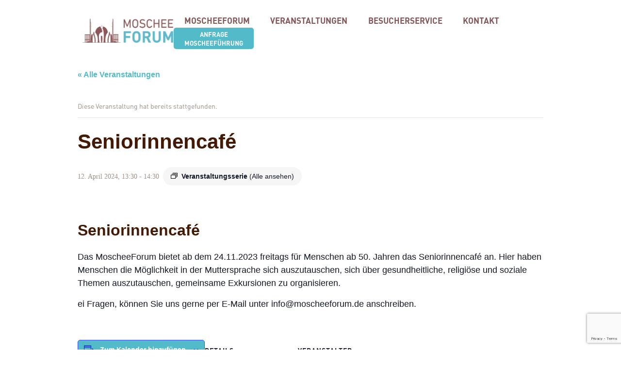

--- FILE ---
content_type: text/html; charset=UTF-8
request_url: https://moscheeforum.de/veranstaltung/seniorinnencafe/2024-04-12/
body_size: 24310
content:
<!DOCTYPE html>
<html lang="de" class="no-js scheme_default"
>
<head>
			<meta charset="UTF-8">
		<meta name="viewport" content="width=device-width, initial-scale=1, maximum-scale=1">
		<meta name="format-detection" content="telephone=no">
		<link rel="profile" href="https://gmpg.org/xfn/11">
		<link rel="pingback" href="https://moscheeforum.de/xmlrpc.php">
		<link property="stylesheet" rel='stylesheet' id='tribe-events-views-v2-bootstrap-datepicker-styles-css' href='https://moscheeforum.de/wp-content/plugins/the-events-calendar/vendor/bootstrap-datepicker/css/bootstrap-datepicker.standalone.min.css?ver=6.15.15' type='text/css' media='all' />
<link property="stylesheet" rel='stylesheet' id='tec-variables-skeleton-css' href='https://moscheeforum.de/wp-content/plugins/the-events-calendar/common/build/css/variables-skeleton.css?ver=6.10.2' type='text/css' media='all' />
<link property="stylesheet" rel='stylesheet' id='tribe-common-skeleton-style-css' href='https://moscheeforum.de/wp-content/plugins/the-events-calendar/common/build/css/common-skeleton.css?ver=6.10.2' type='text/css' media='all' />
<link property="stylesheet" rel='stylesheet' id='tribe-tooltipster-css-css' href='https://moscheeforum.de/wp-content/plugins/the-events-calendar/common/vendor/tooltipster/tooltipster.bundle.min.css?ver=6.10.2' type='text/css' media='all' />
<link property="stylesheet" rel='stylesheet' id='tribe-events-views-v2-skeleton-css' href='https://moscheeforum.de/wp-content/plugins/the-events-calendar/build/css/views-skeleton.css?ver=6.15.15' type='text/css' media='all' />
<link property="stylesheet" rel='stylesheet' id='tec-variables-full-css' href='https://moscheeforum.de/wp-content/plugins/the-events-calendar/common/build/css/variables-full.css?ver=6.10.2' type='text/css' media='all' />
<link property="stylesheet" rel='stylesheet' id='tribe-common-full-style-css' href='https://moscheeforum.de/wp-content/plugins/the-events-calendar/common/build/css/common-full.css?ver=6.10.2' type='text/css' media='all' />
<link property="stylesheet" rel='stylesheet' id='tribe-events-views-v2-full-css' href='https://moscheeforum.de/wp-content/plugins/the-events-calendar/build/css/views-full.css?ver=6.15.15' type='text/css' media='all' />
<link property="stylesheet" rel='stylesheet' id='tribe-events-views-v2-print-css' href='https://moscheeforum.de/wp-content/plugins/the-events-calendar/build/css/views-print.css?ver=6.15.15' type='text/css' media='print' />
<link property="stylesheet" rel='stylesheet' id='tribe-events-pro-views-v2-print-css' href='https://moscheeforum.de/wp-content/plugins/events-calendar-pro/build/css/views-print.css?ver=7.7.12' type='text/css' media='print' />
<style type="text/css" media="screen">#ui-datepicker-div.booked_custom_date_picker table.ui-datepicker-calendar tbody td a.ui-state-active,#ui-datepicker-div.booked_custom_date_picker table.ui-datepicker-calendar tbody td a.ui-state-active:hover,body #booked-profile-page input[type=submit].button-primary:hover,body .booked-list-view button.button:hover, body .booked-list-view input[type=submit].button-primary:hover,body table.booked-calendar input[type=submit].button-primary:hover,body .booked-modal input[type=submit].button-primary:hover,body table.booked-calendar th,body table.booked-calendar thead,body table.booked-calendar thead th,body table.booked-calendar .booked-appt-list .timeslot .timeslot-people button:hover,body #booked-profile-page .booked-profile-header,body #booked-profile-page .booked-tabs li.active a,body #booked-profile-page .booked-tabs li.active a:hover,body #booked-profile-page .appt-block .google-cal-button > a:hover,#ui-datepicker-div.booked_custom_date_picker .ui-datepicker-header{ background:#53bac9 !important; }body #booked-profile-page input[type=submit].button-primary:hover,body table.booked-calendar input[type=submit].button-primary:hover,body .booked-list-view button.button:hover, body .booked-list-view input[type=submit].button-primary:hover,body .booked-modal input[type=submit].button-primary:hover,body table.booked-calendar th,body table.booked-calendar .booked-appt-list .timeslot .timeslot-people button:hover,body #booked-profile-page .booked-profile-header,body #booked-profile-page .appt-block .google-cal-button > a:hover{ border-color:#53bac9 !important; }body table.booked-calendar tr.days,body table.booked-calendar tr.days th,body .booked-calendarSwitcher.calendar,body #booked-profile-page .booked-tabs,#ui-datepicker-div.booked_custom_date_picker table.ui-datepicker-calendar thead,#ui-datepicker-div.booked_custom_date_picker table.ui-datepicker-calendar thead th{ background:#835759 !important; }body table.booked-calendar tr.days th,body #booked-profile-page .booked-tabs{ border-color:#835759 !important; }#ui-datepicker-div.booked_custom_date_picker table.ui-datepicker-calendar tbody td.ui-datepicker-today a,#ui-datepicker-div.booked_custom_date_picker table.ui-datepicker-calendar tbody td.ui-datepicker-today a:hover,body #booked-profile-page input[type=submit].button-primary,body table.booked-calendar input[type=submit].button-primary,body .booked-list-view button.button, body .booked-list-view input[type=submit].button-primary,body .booked-list-view button.button, body .booked-list-view input[type=submit].button-primary,body .booked-modal input[type=submit].button-primary,body table.booked-calendar .booked-appt-list .timeslot .timeslot-people button,body #booked-profile-page .booked-profile-appt-list .appt-block.approved .status-block,body #booked-profile-page .appt-block .google-cal-button > a,body .booked-modal p.booked-title-bar,body table.booked-calendar td:hover .date span,body .booked-list-view a.booked_list_date_picker_trigger.booked-dp-active,body .booked-list-view a.booked_list_date_picker_trigger.booked-dp-active:hover,.booked-ms-modal .booked-book-appt /* Multi-Slot Booking */{ background:#53bac9; }body #booked-profile-page input[type=submit].button-primary,body table.booked-calendar input[type=submit].button-primary,body .booked-list-view button.button, body .booked-list-view input[type=submit].button-primary,body .booked-list-view button.button, body .booked-list-view input[type=submit].button-primary,body .booked-modal input[type=submit].button-primary,body #booked-profile-page .appt-block .google-cal-button > a,body table.booked-calendar .booked-appt-list .timeslot .timeslot-people button,body .booked-list-view a.booked_list_date_picker_trigger.booked-dp-active,body .booked-list-view a.booked_list_date_picker_trigger.booked-dp-active:hover{ border-color:#53bac9; }body .booked-modal .bm-window p i.fa,body .booked-modal .bm-window a,body .booked-appt-list .booked-public-appointment-title,body .booked-modal .bm-window p.appointment-title,.booked-ms-modal.visible:hover .booked-book-appt{ color:#53bac9; }.booked-appt-list .timeslot.has-title .booked-public-appointment-title { color:inherit; }</style><meta name='robots' content='index, follow, max-image-preview:large, max-snippet:-1, max-video-preview:-1' />

	<!-- This site is optimized with the Yoast SEO Premium plugin v20.2 (Yoast SEO v26.8) - https://yoast.com/product/yoast-seo-premium-wordpress/ -->
	<title>Seniorinnencafé - MoscheeForum</title>
	<link rel="canonical" href="https://moscheeforum.de/veranstaltung/seniorinnencafe/2024-04-12/" />
	<meta property="og:locale" content="de_DE" />
	<meta property="og:type" content="article" />
	<meta property="og:title" content="Seniorinnencafé" />
	<meta property="og:description" content="Seniorinnencafé Das MoscheeForum bietet ab dem 24.11.2023 freitags für Menschen ab 50. Jahren das Seniorinnencafé an. Hier haben Menschen die Möglichkeit in der Muttersprache sich auszutauschen, sich über gesundheitliche, religiöse und soziale Themen auszutauschen, gemeinsame Exkursionen zu organisieren. ei Fragen, können Sie uns gerne per E-Mail unter info@moscheeforum.de anschreiben." />
	<meta property="og:url" content="https://moscheeforum.de/veranstaltung/seniorinnencafe/2024-04-12/" />
	<meta property="og:site_name" content="MoscheeForum" />
	<meta property="article:publisher" content="https://www.facebook.com/MoscheeForum" />
	<meta name="twitter:card" content="summary_large_image" />
	<meta name="twitter:site" content="@MoscheeF" />
	<meta name="twitter:label1" content="Geschätzte Lesezeit" />
	<meta name="twitter:data1" content="1 Minute" />
	<script type="application/ld+json" class="yoast-schema-graph">{"@context":"https://schema.org","@graph":[{"@type":"WebPage","@id":"https://moscheeforum.de/veranstaltung/seniorinnencafe/2024-04-12/","url":"https://moscheeforum.de/veranstaltung/seniorinnencafe/2024-04-12/","name":"Seniorinnencafé - MoscheeForum","isPartOf":{"@id":"https://moscheeforum.de/#website"},"datePublished":"2023-11-27T09:31:07+00:00","breadcrumb":{"@id":"https://moscheeforum.de/veranstaltung/seniorinnencafe/2024-04-12/#breadcrumb"},"inLanguage":"de","potentialAction":[{"@type":"ReadAction","target":["https://moscheeforum.de/veranstaltung/seniorinnencafe/2024-04-12/"]}]},{"@type":"BreadcrumbList","@id":"https://moscheeforum.de/veranstaltung/seniorinnencafe/2024-04-12/#breadcrumb","itemListElement":[{"@type":"ListItem","position":1,"name":"Startseite","item":"https://moscheeforum.de/"},{"@type":"ListItem","position":2,"name":"Veranstaltungen","item":"https://moscheeforum.de/veranstaltungskalender/"},{"@type":"ListItem","position":3,"name":"Seniorinnencafé"}]},{"@type":"WebSite","@id":"https://moscheeforum.de/#website","url":"https://moscheeforum.de/","name":"MoscheeForum","description":"","publisher":{"@id":"https://moscheeforum.de/#organization"},"potentialAction":[{"@type":"SearchAction","target":{"@type":"EntryPoint","urlTemplate":"https://moscheeforum.de/?s={search_term_string}"},"query-input":{"@type":"PropertyValueSpecification","valueRequired":true,"valueName":"search_term_string"}}],"inLanguage":"de"},{"@type":"Organization","@id":"https://moscheeforum.de/#organization","name":"MoscheeForum","url":"https://moscheeforum.de/","logo":{"@type":"ImageObject","inLanguage":"de","@id":"https://moscheeforum.de/#/schema/logo/image/","url":"https://moscheeforum.de/wp-content/uploads/2023/03/cropped-MoscheeForum_Logo.png","contentUrl":"https://moscheeforum.de/wp-content/uploads/2023/03/cropped-MoscheeForum_Logo.png","width":2853,"height":752,"caption":"MoscheeForum"},"image":{"@id":"https://moscheeforum.de/#/schema/logo/image/"},"sameAs":["https://www.facebook.com/MoscheeForum","https://x.com/MoscheeF","https://www.instagram.com/moscheeforum/","https://www.youtube.com/channel/UCQ15alvJoMOTSlhlj1LY7tA","https://www.tiktok.com/@moscheeforum"]},{"@type":"Event","name":"Seniorinnencafé","description":"Seniorinnencafé Das MoscheeForum bietet ab dem 24.11.2023 freitags für Menschen ab 50. Jahren das Seniorinnencafé an. Hier haben Menschen die Möglichkeit in der Muttersprache sich auszutauschen, sich über gesundheitliche, religiöse und soziale Themen auszutauschen, gemeinsame Exkursionen zu organisieren. ei Fragen, können Sie uns gerne per E-Mail unter info@moscheeforum.de anschreiben.","url":"https://moscheeforum.de/veranstaltung/seniorinnencafe/2024-04-12/","eventAttendanceMode":"https://schema.org/OfflineEventAttendanceMode","eventStatus":"https://schema.org/EventScheduled","startDate":"2024-04-12T13:30:00+02:00","endDate":"2024-04-12T14:30:00+02:00","location":{"@type":"Place","name":"DITIB-Zentralmoschee Köln","description":"","url":"https://moscheeforum.de/veranstaltungsort/ditib-zentralmoschee-koeln/","address":{"@type":"PostalAddress","streetAddress":"Venloer Str. 160","addressLocality":"Köln","postalCode":"50823","addressCountry":"Deutschland"},"telephone":"","sameAs":""},"organizer":{"@type":"Person","name":"MoscheeForum","description":"","url":"https://www.moscheeforum.de/","telephone":"0221508000","email":"&#105;&#110;&#102;&#111;&#64;m&#111;&#115;c&#104;eefor&#117;m.&#100;&#101;"},"@id":"https://moscheeforum.de/veranstaltung/seniorinnencafe/2024-04-12/#event","mainEntityOfPage":{"@id":"https://moscheeforum.de/veranstaltung/seniorinnencafe/2024-04-12/"}}]}</script>
	<!-- / Yoast SEO Premium plugin. -->


<link rel='dns-prefetch' href='//connect.facebook.net' />
<link rel="alternate" type="application/rss+xml" title="MoscheeForum &raquo; Feed" href="https://moscheeforum.de/feed/" />
<link rel="alternate" type="application/rss+xml" title="MoscheeForum &raquo; Kommentar-Feed" href="https://moscheeforum.de/comments/feed/" />
<link rel="alternate" type="text/calendar" title="MoscheeForum &raquo; iCal Feed" href="https://moscheeforum.de/veranstaltungskalender/?ical=1" />
<link rel="alternate" title="oEmbed (JSON)" type="application/json+oembed" href="https://moscheeforum.de/wp-json/oembed/1.0/embed?url=https%3A%2F%2Fmoscheeforum.de%2Fveranstaltung%2Fseniorinnencafe%2F2024-04-12%2F" />
<link rel="alternate" title="oEmbed (XML)" type="text/xml+oembed" href="https://moscheeforum.de/wp-json/oembed/1.0/embed?url=https%3A%2F%2Fmoscheeforum.de%2Fveranstaltung%2Fseniorinnencafe%2F2024-04-12%2F&#038;format=xml" />
<style id='wp-img-auto-sizes-contain-inline-css' type='text/css'>
img:is([sizes=auto i],[sizes^="auto," i]){contain-intrinsic-size:3000px 1500px}
/*# sourceURL=wp-img-auto-sizes-contain-inline-css */
</style>
<link property="stylesheet" rel='stylesheet' id='tribe-events-full-pro-calendar-style-css' href='https://moscheeforum.de/wp-content/plugins/events-calendar-pro/build/css/tribe-events-pro-full.css?ver=7.7.12' type='text/css' media='all' />
<link property="stylesheet" rel='stylesheet' id='tribe-events-virtual-skeleton-css' href='https://moscheeforum.de/wp-content/plugins/events-calendar-pro/build/css/events-virtual-skeleton.css?ver=7.7.12' type='text/css' media='all' />
<link property="stylesheet" rel='stylesheet' id='tribe-events-virtual-full-css' href='https://moscheeforum.de/wp-content/plugins/events-calendar-pro/build/css/events-virtual-full.css?ver=7.7.12' type='text/css' media='all' />
<link property="stylesheet" rel='stylesheet' id='tribe-events-virtual-single-skeleton-css' href='https://moscheeforum.de/wp-content/plugins/events-calendar-pro/build/css/events-virtual-single-skeleton.css?ver=7.7.12' type='text/css' media='all' />
<link property="stylesheet" rel='stylesheet' id='tribe-events-virtual-single-full-css' href='https://moscheeforum.de/wp-content/plugins/events-calendar-pro/build/css/events-virtual-single-full.css?ver=7.7.12' type='text/css' media='all' />
<link property="stylesheet" rel='stylesheet' id='tec-events-pro-single-css' href='https://moscheeforum.de/wp-content/plugins/events-calendar-pro/build/css/events-single.css?ver=7.7.12' type='text/css' media='all' />
<link property="stylesheet" rel='stylesheet' id='tribe-events-calendar-pro-style-css' href='https://moscheeforum.de/wp-content/plugins/events-calendar-pro/build/css/tribe-events-pro-full.css?ver=7.7.12' type='text/css' media='all' />
<link property="stylesheet" rel='stylesheet' id='tribe-events-pro-mini-calendar-block-styles-css' href='https://moscheeforum.de/wp-content/plugins/events-calendar-pro/build/css/tribe-events-pro-mini-calendar-block.css?ver=7.7.12' type='text/css' media='all' />
<link property="stylesheet" rel='stylesheet' id='tribe-events-v2-single-skeleton-css' href='https://moscheeforum.de/wp-content/plugins/the-events-calendar/build/css/tribe-events-single-skeleton.css?ver=6.15.15' type='text/css' media='all' />
<link property="stylesheet" rel='stylesheet' id='tribe-events-v2-single-skeleton-full-css' href='https://moscheeforum.de/wp-content/plugins/the-events-calendar/build/css/tribe-events-single-full.css?ver=6.15.15' type='text/css' media='all' />
<link property="stylesheet" rel='stylesheet' id='tribe-events-virtual-single-v2-skeleton-css' href='https://moscheeforum.de/wp-content/plugins/events-calendar-pro/build/css/events-virtual-single-v2-skeleton.css?ver=7.7.12' type='text/css' media='all' />
<link property="stylesheet" rel='stylesheet' id='tribe-events-virtual-single-v2-full-css' href='https://moscheeforum.de/wp-content/plugins/events-calendar-pro/build/css/events-virtual-single-v2-full.css?ver=7.7.12' type='text/css' media='all' />
<link property="stylesheet" rel='stylesheet' id='tribe-events-v2-virtual-single-block-css' href='https://moscheeforum.de/wp-content/plugins/events-calendar-pro/build/css/events-virtual-single-block.css?ver=7.7.12' type='text/css' media='all' />
<link property="stylesheet" rel='stylesheet' id='tec-events-pro-single-style-css' href='https://moscheeforum.de/wp-content/plugins/events-calendar-pro/build/css/custom-tables-v1/single.css?ver=7.7.12' type='text/css' media='all' />
<style id='wp-emoji-styles-inline-css' type='text/css'>

	img.wp-smiley, img.emoji {
		display: inline !important;
		border: none !important;
		box-shadow: none !important;
		height: 1em !important;
		width: 1em !important;
		margin: 0 0.07em !important;
		vertical-align: -0.1em !important;
		background: none !important;
		padding: 0 !important;
	}
/*# sourceURL=wp-emoji-styles-inline-css */
</style>
<link property="stylesheet" rel='stylesheet' id='wp-block-library-css' href='https://moscheeforum.de/wp-includes/css/dist/block-library/style.min.css?ver=6.9' type='text/css' media='all' />
<style id='global-styles-inline-css' type='text/css'>
:root{--wp--preset--aspect-ratio--square: 1;--wp--preset--aspect-ratio--4-3: 4/3;--wp--preset--aspect-ratio--3-4: 3/4;--wp--preset--aspect-ratio--3-2: 3/2;--wp--preset--aspect-ratio--2-3: 2/3;--wp--preset--aspect-ratio--16-9: 16/9;--wp--preset--aspect-ratio--9-16: 9/16;--wp--preset--color--black: #000000;--wp--preset--color--cyan-bluish-gray: #abb8c3;--wp--preset--color--white: #ffffff;--wp--preset--color--pale-pink: #f78da7;--wp--preset--color--vivid-red: #cf2e2e;--wp--preset--color--luminous-vivid-orange: #ff6900;--wp--preset--color--luminous-vivid-amber: #fcb900;--wp--preset--color--light-green-cyan: #7bdcb5;--wp--preset--color--vivid-green-cyan: #00d084;--wp--preset--color--pale-cyan-blue: #8ed1fc;--wp--preset--color--vivid-cyan-blue: #0693e3;--wp--preset--color--vivid-purple: #9b51e0;--wp--preset--gradient--vivid-cyan-blue-to-vivid-purple: linear-gradient(135deg,rgb(6,147,227) 0%,rgb(155,81,224) 100%);--wp--preset--gradient--light-green-cyan-to-vivid-green-cyan: linear-gradient(135deg,rgb(122,220,180) 0%,rgb(0,208,130) 100%);--wp--preset--gradient--luminous-vivid-amber-to-luminous-vivid-orange: linear-gradient(135deg,rgb(252,185,0) 0%,rgb(255,105,0) 100%);--wp--preset--gradient--luminous-vivid-orange-to-vivid-red: linear-gradient(135deg,rgb(255,105,0) 0%,rgb(207,46,46) 100%);--wp--preset--gradient--very-light-gray-to-cyan-bluish-gray: linear-gradient(135deg,rgb(238,238,238) 0%,rgb(169,184,195) 100%);--wp--preset--gradient--cool-to-warm-spectrum: linear-gradient(135deg,rgb(74,234,220) 0%,rgb(151,120,209) 20%,rgb(207,42,186) 40%,rgb(238,44,130) 60%,rgb(251,105,98) 80%,rgb(254,248,76) 100%);--wp--preset--gradient--blush-light-purple: linear-gradient(135deg,rgb(255,206,236) 0%,rgb(152,150,240) 100%);--wp--preset--gradient--blush-bordeaux: linear-gradient(135deg,rgb(254,205,165) 0%,rgb(254,45,45) 50%,rgb(107,0,62) 100%);--wp--preset--gradient--luminous-dusk: linear-gradient(135deg,rgb(255,203,112) 0%,rgb(199,81,192) 50%,rgb(65,88,208) 100%);--wp--preset--gradient--pale-ocean: linear-gradient(135deg,rgb(255,245,203) 0%,rgb(182,227,212) 50%,rgb(51,167,181) 100%);--wp--preset--gradient--electric-grass: linear-gradient(135deg,rgb(202,248,128) 0%,rgb(113,206,126) 100%);--wp--preset--gradient--midnight: linear-gradient(135deg,rgb(2,3,129) 0%,rgb(40,116,252) 100%);--wp--preset--font-size--small: 13px;--wp--preset--font-size--medium: 20px;--wp--preset--font-size--large: 36px;--wp--preset--font-size--x-large: 42px;--wp--preset--spacing--20: 0.44rem;--wp--preset--spacing--30: 0.67rem;--wp--preset--spacing--40: 1rem;--wp--preset--spacing--50: 1.5rem;--wp--preset--spacing--60: 2.25rem;--wp--preset--spacing--70: 3.38rem;--wp--preset--spacing--80: 5.06rem;--wp--preset--shadow--natural: 6px 6px 9px rgba(0, 0, 0, 0.2);--wp--preset--shadow--deep: 12px 12px 50px rgba(0, 0, 0, 0.4);--wp--preset--shadow--sharp: 6px 6px 0px rgba(0, 0, 0, 0.2);--wp--preset--shadow--outlined: 6px 6px 0px -3px rgb(255, 255, 255), 6px 6px rgb(0, 0, 0);--wp--preset--shadow--crisp: 6px 6px 0px rgb(0, 0, 0);}:where(.is-layout-flex){gap: 0.5em;}:where(.is-layout-grid){gap: 0.5em;}body .is-layout-flex{display: flex;}.is-layout-flex{flex-wrap: wrap;align-items: center;}.is-layout-flex > :is(*, div){margin: 0;}body .is-layout-grid{display: grid;}.is-layout-grid > :is(*, div){margin: 0;}:where(.wp-block-columns.is-layout-flex){gap: 2em;}:where(.wp-block-columns.is-layout-grid){gap: 2em;}:where(.wp-block-post-template.is-layout-flex){gap: 1.25em;}:where(.wp-block-post-template.is-layout-grid){gap: 1.25em;}.has-black-color{color: var(--wp--preset--color--black) !important;}.has-cyan-bluish-gray-color{color: var(--wp--preset--color--cyan-bluish-gray) !important;}.has-white-color{color: var(--wp--preset--color--white) !important;}.has-pale-pink-color{color: var(--wp--preset--color--pale-pink) !important;}.has-vivid-red-color{color: var(--wp--preset--color--vivid-red) !important;}.has-luminous-vivid-orange-color{color: var(--wp--preset--color--luminous-vivid-orange) !important;}.has-luminous-vivid-amber-color{color: var(--wp--preset--color--luminous-vivid-amber) !important;}.has-light-green-cyan-color{color: var(--wp--preset--color--light-green-cyan) !important;}.has-vivid-green-cyan-color{color: var(--wp--preset--color--vivid-green-cyan) !important;}.has-pale-cyan-blue-color{color: var(--wp--preset--color--pale-cyan-blue) !important;}.has-vivid-cyan-blue-color{color: var(--wp--preset--color--vivid-cyan-blue) !important;}.has-vivid-purple-color{color: var(--wp--preset--color--vivid-purple) !important;}.has-black-background-color{background-color: var(--wp--preset--color--black) !important;}.has-cyan-bluish-gray-background-color{background-color: var(--wp--preset--color--cyan-bluish-gray) !important;}.has-white-background-color{background-color: var(--wp--preset--color--white) !important;}.has-pale-pink-background-color{background-color: var(--wp--preset--color--pale-pink) !important;}.has-vivid-red-background-color{background-color: var(--wp--preset--color--vivid-red) !important;}.has-luminous-vivid-orange-background-color{background-color: var(--wp--preset--color--luminous-vivid-orange) !important;}.has-luminous-vivid-amber-background-color{background-color: var(--wp--preset--color--luminous-vivid-amber) !important;}.has-light-green-cyan-background-color{background-color: var(--wp--preset--color--light-green-cyan) !important;}.has-vivid-green-cyan-background-color{background-color: var(--wp--preset--color--vivid-green-cyan) !important;}.has-pale-cyan-blue-background-color{background-color: var(--wp--preset--color--pale-cyan-blue) !important;}.has-vivid-cyan-blue-background-color{background-color: var(--wp--preset--color--vivid-cyan-blue) !important;}.has-vivid-purple-background-color{background-color: var(--wp--preset--color--vivid-purple) !important;}.has-black-border-color{border-color: var(--wp--preset--color--black) !important;}.has-cyan-bluish-gray-border-color{border-color: var(--wp--preset--color--cyan-bluish-gray) !important;}.has-white-border-color{border-color: var(--wp--preset--color--white) !important;}.has-pale-pink-border-color{border-color: var(--wp--preset--color--pale-pink) !important;}.has-vivid-red-border-color{border-color: var(--wp--preset--color--vivid-red) !important;}.has-luminous-vivid-orange-border-color{border-color: var(--wp--preset--color--luminous-vivid-orange) !important;}.has-luminous-vivid-amber-border-color{border-color: var(--wp--preset--color--luminous-vivid-amber) !important;}.has-light-green-cyan-border-color{border-color: var(--wp--preset--color--light-green-cyan) !important;}.has-vivid-green-cyan-border-color{border-color: var(--wp--preset--color--vivid-green-cyan) !important;}.has-pale-cyan-blue-border-color{border-color: var(--wp--preset--color--pale-cyan-blue) !important;}.has-vivid-cyan-blue-border-color{border-color: var(--wp--preset--color--vivid-cyan-blue) !important;}.has-vivid-purple-border-color{border-color: var(--wp--preset--color--vivid-purple) !important;}.has-vivid-cyan-blue-to-vivid-purple-gradient-background{background: var(--wp--preset--gradient--vivid-cyan-blue-to-vivid-purple) !important;}.has-light-green-cyan-to-vivid-green-cyan-gradient-background{background: var(--wp--preset--gradient--light-green-cyan-to-vivid-green-cyan) !important;}.has-luminous-vivid-amber-to-luminous-vivid-orange-gradient-background{background: var(--wp--preset--gradient--luminous-vivid-amber-to-luminous-vivid-orange) !important;}.has-luminous-vivid-orange-to-vivid-red-gradient-background{background: var(--wp--preset--gradient--luminous-vivid-orange-to-vivid-red) !important;}.has-very-light-gray-to-cyan-bluish-gray-gradient-background{background: var(--wp--preset--gradient--very-light-gray-to-cyan-bluish-gray) !important;}.has-cool-to-warm-spectrum-gradient-background{background: var(--wp--preset--gradient--cool-to-warm-spectrum) !important;}.has-blush-light-purple-gradient-background{background: var(--wp--preset--gradient--blush-light-purple) !important;}.has-blush-bordeaux-gradient-background{background: var(--wp--preset--gradient--blush-bordeaux) !important;}.has-luminous-dusk-gradient-background{background: var(--wp--preset--gradient--luminous-dusk) !important;}.has-pale-ocean-gradient-background{background: var(--wp--preset--gradient--pale-ocean) !important;}.has-electric-grass-gradient-background{background: var(--wp--preset--gradient--electric-grass) !important;}.has-midnight-gradient-background{background: var(--wp--preset--gradient--midnight) !important;}.has-small-font-size{font-size: var(--wp--preset--font-size--small) !important;}.has-medium-font-size{font-size: var(--wp--preset--font-size--medium) !important;}.has-large-font-size{font-size: var(--wp--preset--font-size--large) !important;}.has-x-large-font-size{font-size: var(--wp--preset--font-size--x-large) !important;}
/*# sourceURL=global-styles-inline-css */
</style>

<style id='classic-theme-styles-inline-css' type='text/css'>
/*! This file is auto-generated */
.wp-block-button__link{color:#fff;background-color:#32373c;border-radius:9999px;box-shadow:none;text-decoration:none;padding:calc(.667em + 2px) calc(1.333em + 2px);font-size:1.125em}.wp-block-file__button{background:#32373c;color:#fff;text-decoration:none}
/*# sourceURL=/wp-includes/css/classic-themes.min.css */
</style>
<link property="stylesheet" rel='stylesheet' id='tribe-events-v2-single-blocks-css' href='https://moscheeforum.de/wp-content/plugins/the-events-calendar/build/css/tribe-events-single-blocks.css?ver=6.15.15' type='text/css' media='all' />
<link property="stylesheet" rel='stylesheet' id='bbp-default-css' href='https://moscheeforum.de/wp-content/plugins/bbpress/templates/default/css/bbpress.min.css?ver=2.6.14' type='text/css' media='all' />
<link property="stylesheet" rel='stylesheet' id='booked-icons-css' href='https://moscheeforum.de/wp-content/plugins/booked/assets/css/icons.css?ver=10.0' type='text/css' media='all' />
<link property="stylesheet" rel='stylesheet' id='booked-tooltipster-css' href='https://moscheeforum.de/wp-content/plugins/booked/assets/js/tooltipster/css/tooltipster.css?ver=3.3.0' type='text/css' media='all' />
<link property="stylesheet" rel='stylesheet' id='booked-tooltipster-theme-css' href='https://moscheeforum.de/wp-content/plugins/booked/assets/js/tooltipster/css/themes/tooltipster-light.css?ver=3.3.0' type='text/css' media='all' />
<link property="stylesheet" rel='stylesheet' id='booked-animations-css' href='https://moscheeforum.de/wp-content/plugins/booked/assets/css/animations.css?ver=10.0' type='text/css' media='all' />
<link property="stylesheet" rel='stylesheet' id='booked-css-css' href='https://moscheeforum.de/wp-content/plugins/booked/dist/booked.css?ver=10.0' type='text/css' media='all' />
<link property="stylesheet" rel='stylesheet' id='contact-form-7-css' href='https://moscheeforum.de/wp-content/plugins/contact-form-7/includes/css/styles.css?ver=6.1.4' type='text/css' media='all' />
<link property="stylesheet" rel='stylesheet' id='esg-plugin-settings-css' href='https://moscheeforum.de/wp-content/plugins/essential-grid/public/assets/css/settings.css?ver=3.1.0' type='text/css' media='all' />
<link property="stylesheet" rel='stylesheet' id='tp-fontello-css' href='https://moscheeforum.de/wp-content/plugins/essential-grid/public/assets/font/fontello/css/fontello.css?ver=3.1.0' type='text/css' media='all' />
<link property="stylesheet" rel='stylesheet' id='trx_addons-icons-css' href='https://moscheeforum.de/wp-content/plugins/trx_addons/css/font-icons/css/trx_addons_icons-embedded.min.css' type='text/css' media='all' />
<link property="stylesheet" rel='stylesheet' id='swiperslider-css' href='https://moscheeforum.de/wp-content/plugins/trx_addons/js/swiper/swiper.min.css' type='text/css' media='all' />
<link property="stylesheet" rel='stylesheet' id='magnific-popup-css' href='https://moscheeforum.de/wp-content/plugins/trx_addons/js/magnific/magnific-popup.min.css' type='text/css' media='all' />
<link property="stylesheet" rel='stylesheet' id='trx_addons-css' href='https://moscheeforum.de/wp-content/plugins/trx_addons/css/trx_addons.css' type='text/css' media='all' />
<link property="stylesheet" rel='stylesheet' id='trx_addons-animation-css' href='https://moscheeforum.de/wp-content/plugins/trx_addons/css/trx_addons.animation.min.css' type='text/css' media='all' />
<link property="stylesheet" rel='stylesheet' id='tribe-events-block-event-venue-css' href='https://moscheeforum.de/wp-content/plugins/the-events-calendar/build/event-venue/frontend.css?ver=6.15.15' type='text/css' media='all' />
<link property="stylesheet" rel='stylesheet' id='parent-style-css' href='https://moscheeforum.de/wp-content/themes/shaha/style.css?ver=6.9' type='text/css' media='all' />
<link property="stylesheet" rel='stylesheet' id='wpgdprc-front-css-css' href='https://moscheeforum.de/wp-content/plugins/wp-gdpr-compliance/Assets/css/front.css?ver=1706525423' type='text/css' media='all' />
<style id='wpgdprc-front-css-inline-css' type='text/css'>
:root{--wp-gdpr--bar--background-color: #000000;--wp-gdpr--bar--color: #ffffff;--wp-gdpr--button--background-color: #000000;--wp-gdpr--button--background-color--darken: #000000;--wp-gdpr--button--color: #ffffff;}
/*# sourceURL=wpgdprc-front-css-inline-css */
</style>
<link property="stylesheet" rel='stylesheet' id='fontello-icons-css' href='https://moscheeforum.de/wp-content/themes/shaha/css/font-icons/css/fontello-embedded.css' type='text/css' media='all' />
<link property="stylesheet" rel='stylesheet' id='shaha-styles-css' href='https://moscheeforum.de/wp-content/themes/shaha/css/__styles.css' type='text/css' media='all' />
<link property="stylesheet" rel='stylesheet' id='shaha-main-css' href='https://moscheeforum.de/wp-content/themes/shaha/style.css' type='text/css' media='all' />
<style id='shaha-main-inline-css' type='text/css'>
.post-navigation .nav-previous a .nav-arrow { background-image: url(https://moscheeforum.de/wp-content/themes/shaha/images/no-image.jpg); }.post-navigation .nav-next a .nav-arrow { background-image: url(https://moscheeforum.de/wp-content/uploads/2024/01/WhatsApp-Image-2024-01-03-at-17.24.12-370x208.webp); }
/*# sourceURL=shaha-main-inline-css */
</style>
<link property="stylesheet" rel='stylesheet' id='shaha-theme-css' href='https://moscheeforum.de/wp-content/themes/shaha/theme-specific/theme.css' type='text/css' media='all' />
<link property="stylesheet" rel='stylesheet' id='shaha-colors-css' href='https://moscheeforum.de/wp-content/themes/shaha/css/__colors.css' type='text/css' media='all' />
<link property="stylesheet" rel='stylesheet' id='mediaelement-css' href='https://moscheeforum.de/wp-includes/js/mediaelement/mediaelementplayer-legacy.min.css?ver=4.2.17' type='text/css' media='all' />
<link property="stylesheet" rel='stylesheet' id='wp-mediaelement-css' href='https://moscheeforum.de/wp-includes/js/mediaelement/wp-mediaelement.min.css?ver=6.9' type='text/css' media='all' />
<link property="stylesheet" rel='stylesheet' id='shaha-child-css' href='https://moscheeforum.de/wp-content/themes/moschee-forum/style.css' type='text/css' media='all' />
<link property="stylesheet" rel='stylesheet' id='shaha-responsive-css' href='https://moscheeforum.de/wp-content/themes/shaha/css/responsive.css' type='text/css' media='all' />
<script type="text/javascript" src="https://moscheeforum.de/wp-includes/js/jquery/jquery.min.js?ver=3.7.1" id="jquery-core-js"></script>
<script type="text/javascript" src="https://moscheeforum.de/wp-includes/js/jquery/jquery-migrate.min.js?ver=3.4.1" id="jquery-migrate-js"></script>
<script></script><link rel="https://api.w.org/" href="https://moscheeforum.de/wp-json/" /><link rel="alternate" title="JSON" type="application/json" href="https://moscheeforum.de/wp-json/wp/v2/tribe_events/10000368" /><link rel="EditURI" type="application/rsd+xml" title="RSD" href="https://moscheeforum.de/xmlrpc.php?rsd" />
<meta name="generator" content="WordPress 6.9" />
<link rel='shortlink' href='https://moscheeforum.de/?p=10000368' />
<meta name="generator" content="performance-lab 4.0.1; plugins: ">
<meta name="tec-api-version" content="v1"><meta name="tec-api-origin" content="https://moscheeforum.de"><link rel="alternate" href="https://moscheeforum.de/wp-json/tribe/events/v1/events/10000368" /><style type="text/css">.recentcomments a{display:inline !important;padding:0 !important;margin:0 !important;}</style><meta name="generator" content="Powered by WPBakery Page Builder - drag and drop page builder for WordPress."/>
<meta name="generator" content="Powered by Slider Revolution 6.6.15 - responsive, Mobile-Friendly Slider Plugin for WordPress with comfortable drag and drop interface." />
<script>function setREVStartSize(e){
			//window.requestAnimationFrame(function() {
				window.RSIW = window.RSIW===undefined ? window.innerWidth : window.RSIW;
				window.RSIH = window.RSIH===undefined ? window.innerHeight : window.RSIH;
				try {
					var pw = document.getElementById(e.c).parentNode.offsetWidth,
						newh;
					pw = pw===0 || isNaN(pw) || (e.l=="fullwidth" || e.layout=="fullwidth") ? window.RSIW : pw;
					e.tabw = e.tabw===undefined ? 0 : parseInt(e.tabw);
					e.thumbw = e.thumbw===undefined ? 0 : parseInt(e.thumbw);
					e.tabh = e.tabh===undefined ? 0 : parseInt(e.tabh);
					e.thumbh = e.thumbh===undefined ? 0 : parseInt(e.thumbh);
					e.tabhide = e.tabhide===undefined ? 0 : parseInt(e.tabhide);
					e.thumbhide = e.thumbhide===undefined ? 0 : parseInt(e.thumbhide);
					e.mh = e.mh===undefined || e.mh=="" || e.mh==="auto" ? 0 : parseInt(e.mh,0);
					if(e.layout==="fullscreen" || e.l==="fullscreen")
						newh = Math.max(e.mh,window.RSIH);
					else{
						e.gw = Array.isArray(e.gw) ? e.gw : [e.gw];
						for (var i in e.rl) if (e.gw[i]===undefined || e.gw[i]===0) e.gw[i] = e.gw[i-1];
						e.gh = e.el===undefined || e.el==="" || (Array.isArray(e.el) && e.el.length==0)? e.gh : e.el;
						e.gh = Array.isArray(e.gh) ? e.gh : [e.gh];
						for (var i in e.rl) if (e.gh[i]===undefined || e.gh[i]===0) e.gh[i] = e.gh[i-1];
											
						var nl = new Array(e.rl.length),
							ix = 0,
							sl;
						e.tabw = e.tabhide>=pw ? 0 : e.tabw;
						e.thumbw = e.thumbhide>=pw ? 0 : e.thumbw;
						e.tabh = e.tabhide>=pw ? 0 : e.tabh;
						e.thumbh = e.thumbhide>=pw ? 0 : e.thumbh;
						for (var i in e.rl) nl[i] = e.rl[i]<window.RSIW ? 0 : e.rl[i];
						sl = nl[0];
						for (var i in nl) if (sl>nl[i] && nl[i]>0) { sl = nl[i]; ix=i;}
						var m = pw>(e.gw[ix]+e.tabw+e.thumbw) ? 1 : (pw-(e.tabw+e.thumbw)) / (e.gw[ix]);
						newh =  (e.gh[ix] * m) + (e.tabh + e.thumbh);
					}
					var el = document.getElementById(e.c);
					if (el!==null && el) el.style.height = newh+"px";
					el = document.getElementById(e.c+"_wrapper");
					if (el!==null && el) {
						el.style.height = newh+"px";
						el.style.display = "block";
					}
				} catch(e){
					console.log("Failure at Presize of Slider:" + e)
				}
			//});
		  };</script>
<noscript><style> .wpb_animate_when_almost_visible { opacity: 1; }</style></noscript><style type="text/css" id="trx_addons-inline-styles-inline-css">.sc_layouts_row .custom-logo-link img,.custom-logo-link img,.sc_layouts_row .sc_layouts_logo img,.sc_layouts_logo img{max-height:85px}</style><link property="stylesheet" rel='stylesheet' id='js_composer_front-css' href='https://moscheeforum.de/wp-content/plugins/js_composer/assets/css/js_composer.min.css?ver=7.6' type='text/css' media='all' />
<link property="stylesheet" rel='stylesheet' id='rs-plugin-settings-css' href='https://moscheeforum.de/wp-content/plugins/revslider/public/assets/css/rs6.css?ver=6.6.15' type='text/css' media='all' />
<style id='rs-plugin-settings-inline-css' type='text/css'>
#rs-demo-id {}
/*# sourceURL=rs-plugin-settings-inline-css */
</style>
</head>

<body data-rsssl=1 class="wp-singular tribe_events-template-default single single-tribe_events postid-10000368 wp-custom-logo wp-theme-shaha wp-child-theme-moschee-forum tribe-events-page-template tribe-no-js tribe-filter-live body_tag scheme_default blog_mode_events body_style_wide  is_stream blog_style_excerpt sidebar_hide expand_content header_type_default header_style_header-default header_position_default header_mobile_disabled menu_style_ no_layout wpb-js-composer js-comp-ver-7.6 vc_responsive events-single tribe-events-style-full tribe-events-style-theme">

	
	<div class="body_wrap">

		<div class="page_wrap"><header class="top_panel top_panel_custom top_panel_custom_949 top_panel_custom_header without_bg_image scheme_default"><div data-vc-full-width="true" data-vc-full-width-init="false" data-vc-stretch-content="true" class="vc_row wpb_row vc_row-fluid vc_row-no-padding sc_layouts_row sc_layouts_row_type_compact scheme_default"><div class="wpb_column vc_column_container vc_col-sm-12 sc_layouts_column_icons_position_left"><div class="vc_column-inner"><div class="wpb_wrapper"><div id="sc_content_1570793344"
		class="sc_content color_style_dark scheme_dark sc_content_default sc_content_width_100p sc_float_center sc_padding_tiny"><div class="sc_content_container"><div class="vc_row wpb_row vc_inner vc_row-fluid vc_row-o-equal-height vc_row-o-content-middle vc_row-flex"><div class="wpb_column vc_column_container vc_col-sm-3 vc_col-xs-6 sc_layouts_column_icons_position_left"><div class="vc_column-inner"><div class="wpb_wrapper"><div class="sc_layouts_item"><a href="https://moscheeforum.de/" id="sc_layouts_logo_1394739497" class="sc_layouts_logo sc_layouts_logo_default"><img class="logo_image" src="https://moscheeforum.de/wp-content/uploads/2020/03/MF_logo.png" alt="" width="800" height="211"></a><!-- /.sc_layouts_logo --></div></div></div></div><div class="wpb_column vc_column_container vc_col-sm-9 vc_col-xs-6 sc_layouts_column sc_layouts_column_align_right sc_layouts_column_icons_position_left"><div class="vc_column-inner"><div class="wpb_wrapper"><div class="sc_layouts_item"><nav class="sc_layouts_menu sc_layouts_menu_default menu_hover_fade hide_on_mobile" id="sc_layouts_menu_1403028044"		><ul id="menu_main" class="sc_layouts_menu_nav menu_main_nav"><li id="menu-item-1963" class="menu-item menu-item-type-post_type menu-item-object-page menu-item-has-children menu-item-1963"><a href="https://moscheeforum.de/seminare-workshops/"><span>MoscheeForum</span></a>
<ul class="sub-menu"><li id="menu-item-2830" class="menu-item menu-item-type-post_type menu-item-object-page menu-item-2830"><a href="https://moscheeforum.de/gebetsruf/"><span>Gebetsruf</span></a></li></ul>
</li><li id="menu-item-2139" class="menu-item menu-item-type-post_type menu-item-object-page menu-item-has-children menu-item-2139"><a href="https://moscheeforum.de/veranstaltungen/"><span>Veranstaltungen</span></a>
<ul class="sub-menu"><li id="menu-item-2564" class="menu-item menu-item-type-custom menu-item-object-custom menu-item-2564"><a href="https://tulpenfestival.moscheeforum.de/"><span>Tulpen Festival</span></a></li><li id="menu-item-2740" class="menu-item menu-item-type-custom menu-item-object-custom menu-item-2740"><a href="https://moscheeforum.de/veranstaltung/tom-tag-der-offenen-moschee-2023/"><span>Tag der Offenen Moschee 2023</span></a></li></ul>
</li><li id="menu-item-1962" class="menu-item menu-item-type-custom menu-item-object-custom menu-item-has-children menu-item-1962"><a href="#"><span>Besucherservice</span></a>
<ul class="sub-menu"><li id="menu-item-1960" class="menu-item menu-item-type-post_type menu-item-object-page menu-item-1960"><a href="https://moscheeforum.de/besucherservice/allgemeines/"><span>Allgemeines</span></a></li><li id="menu-item-1961" class="menu-item menu-item-type-post_type menu-item-object-page menu-item-1961"><a href="https://moscheeforum.de/besucherservice/moscheefuehrungen/"><span>Moscheeführungen</span></a></li></ul>
</li><li id="menu-item-1964" class="menu-item menu-item-type-post_type menu-item-object-page menu-item-1964"><a href="https://moscheeforum.de/kontakt/"><span>Kontakt</span></a></li><li id="menu-item-1977" class="menu-item menu-item-type-custom menu-item-object-custom menu-item-1977"><a href="https://moscheeforum.de/anfrageformular/"><span>Anfrage Moscheeführung</span></a></li></ul></nav><!-- /.sc_layouts_menu --><div class="sc_layouts_iconed_text sc_layouts_menu_mobile_button">
		<a class="sc_layouts_item_link sc_layouts_iconed_text_link" href="#">
			<span class="sc_layouts_item_icon sc_layouts_iconed_text_icon trx_addons_icon-menu"></span>
		</a>
	</div></div></div></div></div></div></div></div><!-- /.sc_content --></div></div></div></div><div class="vc_row-full-width vc_clearfix"></div></header><div class="menu_mobile_overlay"></div>
<div class="menu_mobile menu_mobile_narrow scheme_dark">
	<div class="menu_mobile_inner">
		<a class="menu_mobile_close icon-cancel"></a><a class="sc_layouts_logo" href="https://moscheeforum.de/"><img src="//moscheeforum.de/wp-content/uploads/2020/03/MF_logo.png" alt="MF_logo.png" width="800" height="211"></a><nav itemscope itemtype="http://schema.org/SiteNavigationElement" class="menu_mobile_nav_area"><ul id="menu_mobile" class=" menu_mobile_nav"><li class="menu-item menu-item-type-post_type menu-item-object-page menu-item-has-children menu-item-1963"><a href="https://moscheeforum.de/seminare-workshops/"><span>MoscheeForum</span></a>
<ul class="sub-menu"><li class="menu-item menu-item-type-post_type menu-item-object-page menu-item-2830"><a href="https://moscheeforum.de/gebetsruf/"><span>Gebetsruf</span></a></li></ul>
</li><li class="menu-item menu-item-type-post_type menu-item-object-page menu-item-has-children menu-item-2139"><a href="https://moscheeforum.de/veranstaltungen/"><span>Veranstaltungen</span></a>
<ul class="sub-menu"><li class="menu-item menu-item-type-custom menu-item-object-custom menu-item-2564"><a href="https://tulpenfestival.moscheeforum.de/"><span>Tulpen Festival</span></a></li><li class="menu-item menu-item-type-custom menu-item-object-custom menu-item-2740"><a href="https://moscheeforum.de/veranstaltung/tom-tag-der-offenen-moschee-2023/"><span>Tag der Offenen Moschee 2023</span></a></li></ul>
</li><li class="menu-item menu-item-type-custom menu-item-object-custom menu-item-has-children menu-item-1962"><a href="#"><span>Besucherservice</span></a>
<ul class="sub-menu"><li class="menu-item menu-item-type-post_type menu-item-object-page menu-item-1960"><a href="https://moscheeforum.de/besucherservice/allgemeines/"><span>Allgemeines</span></a></li><li class="menu-item menu-item-type-post_type menu-item-object-page menu-item-1961"><a href="https://moscheeforum.de/besucherservice/moscheefuehrungen/"><span>Moscheeführungen</span></a></li></ul>
</li><li class="menu-item menu-item-type-post_type menu-item-object-page menu-item-1964"><a href="https://moscheeforum.de/kontakt/"><span>Kontakt</span></a></li><li class="menu-item menu-item-type-custom menu-item-object-custom menu-item-1977"><a href="https://moscheeforum.de/anfrageformular/"><span>Anfrage Moscheeführung</span></a></li></ul></nav><div class="search_wrap search_style_normal search_mobile">
	<div class="search_form_wrap">
		<form role="search" method="get" class="search_form" action="https://moscheeforum.de/">
			<input type="text" class="search_field" placeholder="Search" value="" name="s">
			<button type="submit" class="search_submit trx_addons_icon-search"></button>
					</form>
	</div>
	</div>	</div>
</div>

			<div class="page_content_wrap">

								<div class="content_wrap">
				
									

					<div class="content">
										
<section id="tribe-events-pg-template" class="tribe-events-pg-template" role="main"><div class="tribe-events-before-html"></div><span class="tribe-events-ajax-loading"><img class="tribe-events-spinner-medium" src="https://moscheeforum.de/wp-content/plugins/the-events-calendar/src/resources/images/tribe-loading.gif" alt="Lade Veranstaltungen" /></span>
<div id="tribe-events-content" class="tribe-events-single">

	<p class="tribe-events-back">
		<a href="https://moscheeforum.de/veranstaltungskalender/"> &laquo; Alle Veranstaltungen</a>
	</p>

	<!-- Notices -->
	<div class="tribe-events-notices"><ul><li>Diese Veranstaltung hat bereits stattgefunden.</li></ul></div>
	<h1 class="tribe-events-single-event-title">Seniorinnencafé</h1>
	<div class="tribe-events-schedule tribe-clearfix">
		<div><span class="tribe-event-date-start">12. April 2024, 13:30</span> - <span class="tribe-event-time">14:30</span></div><div  class="tribe-events-series-relationship-single-marker tribe-common tribe-events-series-relationship-single-marker--pill" >
	<span class="tribe-events-series-relationship-single-marker__icon">
		
<svg  class="tribe-common-c-svgicon tribe-common-c-svgicon--series tribe-events-series-relationship-single-marker__icon-svg"  width="14" height="12" viewBox="0 0 14 12" fill="none" xmlns="http://www.w3.org/2000/svg" aria-hidden="true">
	<rect x="0.5" y="4.5" width="9" height="7" />
	<path d="M2 2.5H11.5V10" />
	<path d="M4 0.5H13.5V8" />
</svg>
	</span>
	<span class="tribe-events-series-relationship-single-marker__prefix">
		Veranstaltungsserie	</span>

	<a
		href="https://moscheeforum.de/serien/seniorinnencafe/"
		class="tribe-events-series-relationship-single-marker__title tribe-common-cta--alt"
	>
		<span class="tec_series_marker__title" >
			(Alle ansehen)		</span>
	</a>
</div>
			</div>

	<!-- Event header -->
	<div id="tribe-events-header"  data-title="Seniorinnencafé - MoscheeForum" data-viewtitle="Seniorinnencafé">
		<!-- Navigation -->
		<nav class="tribe-events-nav-pagination" aria-label="Veranstaltung-Navigation">
			<ul class="tribe-events-sub-nav">
				<li class="tribe-events-nav-previous"><a href="https://moscheeforum.de/veranstaltung/seniorinnencafe/2024-04-05/"><span>&laquo;</span> Seniorinnencafé</a></li>
				<li class="tribe-events-nav-next"><a href="https://moscheeforum.de/veranstaltung/%f0%9f%8c%99-eid-al-fitr-event-familien-keramik-workshop-%f0%9f%8c%99/">🌙 Eid al-Fitr Event: Familien-Keramik-Workshop 🌙 <span>&raquo;</span></a></li>
			</ul>
			<!-- .tribe-events-sub-nav -->
		</nav>
	</div>
	<!-- #tribe-events-header -->

			<div id="post-10000368" class="post-10000368 tribe_events type-tribe_events status-publish hentry tribe_events_cat-gesellschaft tribe_events_cat-veranstaltungen cat_gesellschaft cat_veranstaltungen tribe-recurring-event tribe-recurring-event-parent">
			<!-- Event featured image, but exclude link -->
			
			<!-- Event content -->
						<div class="tribe-events-single-event-description tribe-events-content">
				<h3>Seniorinnencafé</h3>
<p>Das MoscheeForum bietet ab dem 24.11.2023 freitags für Menschen ab 50. Jahren das Seniorinnencafé an. Hier haben Menschen die Möglichkeit in der Muttersprache sich auszutauschen, sich über gesundheitliche, religiöse und soziale Themen auszutauschen, gemeinsame Exkursionen zu organisieren.</p>
<p>ei Fragen, können Sie uns gerne per E-Mail unter info@moscheeforum.de anschreiben.</p>
			</div>
			<!-- .tribe-events-single-event-description -->
			<div class="tribe-events tribe-common">
	<div class="tribe-events-c-subscribe-dropdown__container">
		<div class="tribe-events-c-subscribe-dropdown">
			<div class="tribe-common-c-btn-border tribe-events-c-subscribe-dropdown__button">
				<svg
	 class="tribe-common-c-svgicon tribe-common-c-svgicon--cal-export tribe-events-c-subscribe-dropdown__export-icon" 	aria-hidden="true"
	viewBox="0 0 23 17"
	xmlns="http://www.w3.org/2000/svg"
>
	<path fill-rule="evenodd" clip-rule="evenodd" d="M.128.896V16.13c0 .211.145.383.323.383h15.354c.179 0 .323-.172.323-.383V.896c0-.212-.144-.383-.323-.383H.451C.273.513.128.684.128.896Zm16 6.742h-.901V4.679H1.009v10.729h14.218v-3.336h.901V7.638ZM1.01 1.614h14.218v2.058H1.009V1.614Z" />
	<path d="M20.5 9.846H8.312M18.524 6.953l2.89 2.909-2.855 2.855" stroke-width="1.2" stroke-linecap="round" stroke-linejoin="round"/>
</svg>
				<button
					class="tribe-events-c-subscribe-dropdown__button-text"
					aria-expanded="false"
					aria-controls="tribe-events-subscribe-dropdown-content"
					aria-label="Zeige Links an um Veranstaltungen zu deinem Kalender hinzuzufügen"
				>
					Zum Kalender hinzufügen				</button>
				<svg
	 class="tribe-common-c-svgicon tribe-common-c-svgicon--caret-down tribe-events-c-subscribe-dropdown__button-icon" 	aria-hidden="true"
	viewBox="0 0 10 7"
	xmlns="http://www.w3.org/2000/svg"
>
	<path fill-rule="evenodd" clip-rule="evenodd" d="M1.008.609L5 4.6 8.992.61l.958.958L5 6.517.05 1.566l.958-.958z" class="tribe-common-c-svgicon__svg-fill"/>
</svg>
			</div>
			<div id="tribe-events-subscribe-dropdown-content" class="tribe-events-c-subscribe-dropdown__content">
				<ul class="tribe-events-c-subscribe-dropdown__list">
											
<li class="tribe-events-c-subscribe-dropdown__list-item tribe-events-c-subscribe-dropdown__list-item--gcal">
	<a
		href="https://www.google.com/calendar/event?action=TEMPLATE&#038;dates=20240412T133000/20240412T143000&#038;text=Seniorinnencaf%C3%A9&#038;details=%3Ch3%3ESeniorinnencaf%C3%A9%3C%2Fh3%3EDas+MoscheeForum+bietet+ab+dem+24.11.2023+freitags+f%C3%BCr+Menschen+ab+50.+Jahren+das+Seniorinnencaf%C3%A9+an.+Hier+haben+Menschen+die+M%C3%B6glichkeit+in+der+Muttersprache+sich+auszutauschen%2C+sich+%C3%BCber+gesundheitliche%2C+religi%C3%B6se+und+soziale+Themen+auszutauschen%2C+gemeinsame+Exkursionen+zu+organisieren.ei+Fragen%2C+k%C3%B6nnen+Sie+uns+gerne+per+E-Mail+unter+info%40moscheeforum.de+anschreiben.&#038;location=DITIB-Zentralmoschee%20Köln,%20Venloer%20Str.%20160,%20Köln,%2050823,%20Deutschland&#038;trp=false&#038;ctz=Europe/Berlin&#038;sprop=website:https://moscheeforum.de"
		class="tribe-events-c-subscribe-dropdown__list-item-link"
		target="_blank"
		rel="noopener noreferrer nofollow noindex"
	>
		Google Kalender	</a>
</li>
											
<li class="tribe-events-c-subscribe-dropdown__list-item tribe-events-c-subscribe-dropdown__list-item--ical">
	<a
		href="webcal://moscheeforum.de/veranstaltung/seniorinnencafe/2024-04-12/?ical=1"
		class="tribe-events-c-subscribe-dropdown__list-item-link"
		target="_blank"
		rel="noopener noreferrer nofollow noindex"
	>
		iCalendar	</a>
</li>
											
<li class="tribe-events-c-subscribe-dropdown__list-item tribe-events-c-subscribe-dropdown__list-item--outlook-365">
	<a
		href="https://outlook.office.com/owa/?path=/calendar/action/compose&#038;rrv=addevent&#038;startdt=2024-04-12T13%3A30%3A00%2B02%3A00&#038;enddt=2024-04-12T14%3A30%3A00%2B02%3A00&#038;location=DITIB-Zentralmoschee%20Köln,%20Venloer%20Str.%20160,%20Köln,%2050823,%20Deutschland&#038;subject=Seniorinnencaf%C3%A9&#038;body=Seniorinnencaf%C3%A9Das%20MoscheeForum%20bietet%20ab%20dem%2024.11.2023%20freitags%20f%C3%BCr%20Menschen%20ab%2050.%20Jahren%20das%20Seniorinnencaf%C3%A9%20an.%20Hier%20haben%20Menschen%20die%20M%C3%B6glichkeit%20in%20der%20Muttersprache%20sich%20auszutauschen%2C%20sich%20%C3%BCber%20gesundheitliche%2C%20religi%C3%B6se%20und%20soziale%20Themen%20auszutauschen%2C%20gemeinsame%20Exkursionen%20zu%20organisieren.ei%20Fragen%2C%20k%C3%B6nnen%20Sie%20uns%20gerne%20per%20E-Mail%20unter%20info%40moscheeforum.de%20anschreiben."
		class="tribe-events-c-subscribe-dropdown__list-item-link"
		target="_blank"
		rel="noopener noreferrer nofollow noindex"
	>
		Outlook 365	</a>
</li>
											
<li class="tribe-events-c-subscribe-dropdown__list-item tribe-events-c-subscribe-dropdown__list-item--outlook-live">
	<a
		href="https://outlook.live.com/owa/?path=/calendar/action/compose&#038;rrv=addevent&#038;startdt=2024-04-12T13%3A30%3A00%2B02%3A00&#038;enddt=2024-04-12T14%3A30%3A00%2B02%3A00&#038;location=DITIB-Zentralmoschee%20Köln,%20Venloer%20Str.%20160,%20Köln,%2050823,%20Deutschland&#038;subject=Seniorinnencaf%C3%A9&#038;body=Seniorinnencaf%C3%A9Das%20MoscheeForum%20bietet%20ab%20dem%2024.11.2023%20freitags%20f%C3%BCr%20Menschen%20ab%2050.%20Jahren%20das%20Seniorinnencaf%C3%A9%20an.%20Hier%20haben%20Menschen%20die%20M%C3%B6glichkeit%20in%20der%20Muttersprache%20sich%20auszutauschen%2C%20sich%20%C3%BCber%20gesundheitliche%2C%20religi%C3%B6se%20und%20soziale%20Themen%20auszutauschen%2C%20gemeinsame%20Exkursionen%20zu%20organisieren.ei%20Fragen%2C%20k%C3%B6nnen%20Sie%20uns%20gerne%20per%20E-Mail%20unter%20info%40moscheeforum.de%20anschreiben."
		class="tribe-events-c-subscribe-dropdown__list-item-link"
		target="_blank"
		rel="noopener noreferrer nofollow noindex"
	>
		Outlook Live	</a>
</li>
									</ul>
			</div>
		</div>
	</div>
</div>

			<!-- Event meta -->
						
	<div class="tribe-events-single-section tribe-events-event-meta primary tribe-clearfix">


<div class="tribe-events-meta-group tribe-events-meta-group-details">
	<h2 class="tribe-events-single-section-title"> Details </h2>
	<ul class="tribe-events-meta-list">

		
			<li class="tribe-events-meta-item">
				<span class="tribe-events-start-date-label tribe-events-meta-label">Datum:</span>
				<span class="tribe-events-meta-value">
					<abbr class="tribe-events-abbr tribe-events-start-date published dtstart" title="2024-04-12"> 12. April 2024 </abbr>
				</span>
			</li>

			<li class="tribe-events-meta-item">
				<span class="tribe-events-start-time-label tribe-events-meta-label">Zeit:</span>
				<span class="tribe-events-meta-value">
					<div class="tribe-events-abbr tribe-events-start-time published dtstart" title="2024-04-12">
						<div class="tribe-recurring-event-time">13:30 - 14:30</div>											</div>
				</span>
			</li>

		
				<dt class="tec-events-pro-series-meta-detail--label">Serien: </dt>
		<dd class="tec-events-pro-series-meta-detail--link">
			<a
				title="Seniorinnencafé"
				href="https://moscheeforum.de/serien/seniorinnencafe/"
			>
				Seniorinnencafé			</a>
		</dd>
		
		
		<li class="tribe-events-meta-item"><span class="tribe-events-event-categories-label tribe-events-meta-label">Veranstaltungskategorien:</span> <span class="tribe-events-event-categories tribe-events-meta-value"><a href="https://moscheeforum.de/veranstaltungskalender/kategorie/gesellschaft/" rel="tag">Gesellschaft</a>, <a href="https://moscheeforum.de/veranstaltungskalender/kategorie/veranstaltungen/" rel="tag">Veranstaltungen</a></span></li>
		
		
			</ul>
</div>

<div class="tribe-events-meta-group tribe-events-meta-group-organizer">
	<h2 class="tribe-events-single-section-title">Veranstalter</h2>
	<ul class="tribe-events-meta-list">
					<li class="tribe-events-meta-item tribe-organizer">
				<a href="https://moscheeforum.de/veranstalter/moschee-forum/" title="MoscheeForum" target="_self" rel="">MoscheeForum</a>			</li>
							<li class="tribe-events-meta-item">
					<span class="tribe-organizer-tel-label tribe-events-meta-label">
						Telefon					</span>
					<span class="tribe-organizer-tel tribe-events-meta-value">
						0221508000					</span>
				</li>
								<li class="tribe-events-meta-item">
					<span class="tribe-organizer-email-label tribe-events-meta-label">
						E-Mail					</span>
					<span class="tribe-organizer-email tribe-events-meta-value">
						&#105;&#110;&#102;o&#064;mosc&#104;&#101;e&#102;oru&#109;&#046;&#100;&#101;					</span>
				</li>
								<li class="tribe-events-meta-item">
										<span class="tribe-organizer-url tribe-events-meta-value">
						<a href="https://www.moscheeforum.de/" target="_self" rel="external">Veranstalter-Website anzeigen</a>					</span>
				</li>
					</ul>
</div>

	</div>


			<div class="tribe-events-single-section tribe-events-event-meta secondary tribe-clearfix">
		
<div class="tribe-events-meta-group tribe-events-meta-group-venue">
	<h2 class="tribe-events-single-section-title"> Veranstaltungsort </h2>
	<ul class="tribe-events-meta-list">
				<li class="tribe-events-meta-item tribe-venue"> <a href="https://moscheeforum.de/veranstaltungsort/ditib-zentralmoschee-koeln/">DITIB-Zentralmoschee Köln</a> </li>

									<li class="tribe-events-meta-item tribe-venue-location">
					<address class="tribe-events-address">
						<span class="tribe-address">

<span class="tribe-street-address">Venloer Str. 160</span>
	
		<br>
		<span class="tribe-locality">Köln</span><span class="tribe-delimiter">,</span>


	<span class="tribe-postal-code">50823</span>

	<span class="tribe-country-name">Deutschland</span>

</span>

													<a class="tribe-events-gmap" href="https://maps.google.com/maps?f=q&#038;source=s_q&#038;hl=en&#038;geocode=&#038;q=Venloer+Str.+160+K%C3%B6ln+50823+Deutschland" title="Klicken, um Google Karte anzuzeigen" target="_blank" rel="noreferrer noopener">Google Karte anzeigen</a>											</address>
				</li>
			
			
					
			</ul>
</div>

<div class="tribe-events-venue-map">
	
<iframe
  title="Iframe von Google Maps, der die Adresse von DITIB-Zentralmoschee Köln anzeigt"
  aria-label="Karte des Veranstaltungsortes"
  width="100%"
  height="350px"
  frameborder="0" style="border:0"
  src="https://www.google.com/maps/embed/v1/place?key=AIzaSyDNsicAsP6-VuGtAb1O9riI3oc_NOb7IOU&#038;q=Venloer+Str.+160+K%C3%B6ln+50823+Deutschland+&#038;zoom=10" allowfullscreen>
</iframe>
</div>
			</div>
				
<h2 class="tribe-events-related-events-title">
	Ähnliche Veranstaltungen</h2>

<ul class="tribe-related-events tribe-clearfix">
		<li>
				<div class="tribe-related-events-thumbnail">
			<a href="https://moscheeforum.de/veranstaltung/tag-der-offenen-moschee-2026-tom/" class="url" rel="bookmark" tabindex="-1" aria-hidden="true" role="presentation"><img src="https://moscheeforum.de/wp-content/plugins/events-calendar-pro/src/resources/images/tribe-related-events-placeholder.png" alt="Tag der offenen Moschee 2026 -TOM" /></a>
		</div>
		<div class="tribe-related-event-info">
			<h3 class="tribe-related-events-title"><a href="https://moscheeforum.de/veranstaltung/tag-der-offenen-moschee-2026-tom/" class="tribe-event-url" rel="bookmark">Tag der offenen Moschee 2026 -TOM</a></h3>
			<span class="tribe-event-date-start">3. Oktober, 9:00</span> - <span class="tribe-event-time">19:00</span>		</div>
	</li>
	</ul>
		</div> <!-- #post-x -->
			
	<!-- Event footer -->
	<div id="tribe-events-footer">
		<!-- Navigation -->
		<nav class="tribe-events-nav-pagination" aria-label="Veranstaltung-Navigation">
			<ul class="tribe-events-sub-nav">
				<li class="tribe-events-nav-previous"><a href="https://moscheeforum.de/veranstaltung/seniorinnencafe/2024-04-05/"><span>&laquo;</span> Seniorinnencafé</a></li>
				<li class="tribe-events-nav-next"><a href="https://moscheeforum.de/veranstaltung/%f0%9f%8c%99-eid-al-fitr-event-familien-keramik-workshop-%f0%9f%8c%99/">🌙 Eid al-Fitr Event: Familien-Keramik-Workshop 🌙 <span>&raquo;</span></a></li>
			</ul>
			<!-- .tribe-events-sub-nav -->
		</nav>
	</div>
	<!-- #tribe-events-footer -->

</div><!-- #tribe-events-content -->
<div class="tribe-events-after-html"></div>
<!--
This calendar is powered by The Events Calendar.
http://evnt.is/18wn
-->
</section>				
					</div><!-- </.content> -->

					</div><!-- </.content_wrap> -->			</div><!-- </.page_content_wrap> -->

			<footer class="footer_wrap footer_default scheme_dark">
	 
<div class="footer_copyright_wrap scheme_">
	<div class="footer_copyright_inner">
		<div class="content_wrap">
			<div class="copyright_text">Copyright © 2026 by AncoraThemes. All rights reserved.</div>
		</div>
	</div>
</div>
</footer><!-- /.footer_wrap -->

		</div><!-- /.page_wrap -->

	</div><!-- /.body_wrap -->

	
	
		<script>
			window.RS_MODULES = window.RS_MODULES || {};
			window.RS_MODULES.modules = window.RS_MODULES.modules || {};
			window.RS_MODULES.waiting = window.RS_MODULES.waiting || [];
			window.RS_MODULES.defered = true;
			window.RS_MODULES.moduleWaiting = window.RS_MODULES.moduleWaiting || {};
			window.RS_MODULES.type = 'compiled';
		</script>
		<a href="#" class="trx_addons_scroll_to_top trx_addons_icon-up" title="Scroll to top"></a><script type="speculationrules">
{"prefetch":[{"source":"document","where":{"and":[{"href_matches":"/*"},{"not":{"href_matches":["/wp-*.php","/wp-admin/*","/wp-content/uploads/*","/wp-content/*","/wp-content/plugins/*","/wp-content/themes/moschee-forum/*","/wp-content/themes/shaha/*","/*\\?(.+)"]}},{"not":{"selector_matches":"a[rel~=\"nofollow\"]"}},{"not":{"selector_matches":".no-prefetch, .no-prefetch a"}}]},"eagerness":"conservative"}]}
</script>

<script type="text/javascript" id="bbp-swap-no-js-body-class">
	document.body.className = document.body.className.replace( 'bbp-no-js', 'bbp-js' );
</script>

		<script>
			var ajaxRevslider;
			function rsCustomAjaxContentLoadingFunction() {
				// CUSTOM AJAX CONTENT LOADING FUNCTION
				ajaxRevslider = function(obj) {
				
					// obj.type : Post Type
					// obj.id : ID of Content to Load
					// obj.aspectratio : The Aspect Ratio of the Container / Media
					// obj.selector : The Container Selector where the Content of Ajax will be injected. It is done via the Essential Grid on Return of Content
					
					var content	= '';
					var data	= {
						action:			'revslider_ajax_call_front',
						client_action:	'get_slider_html',
						token:			'807cac61c1',
						type:			obj.type,
						id:				obj.id,
						aspectratio:	obj.aspectratio
					};
					
					// SYNC AJAX REQUEST
					jQuery.ajax({
						type:		'post',
						url:		'https://moscheeforum.de/wp-admin/admin-ajax.php',
						dataType:	'json',
						data:		data,
						async:		false,
						success:	function(ret, textStatus, XMLHttpRequest) {
							if(ret.success == true)
								content = ret.data;								
						},
						error:		function(e) {
							console.log(e);
						}
					});
					
					 // FIRST RETURN THE CONTENT WHEN IT IS LOADED !!
					 return content;						 
				};
				
				// CUSTOM AJAX FUNCTION TO REMOVE THE SLIDER
				var ajaxRemoveRevslider = function(obj) {
					return jQuery(obj.selector + ' .rev_slider').revkill();
				};


				// EXTEND THE AJAX CONTENT LOADING TYPES WITH TYPE AND FUNCTION				
				if (jQuery.fn.tpessential !== undefined) 					
					if(typeof(jQuery.fn.tpessential.defaults) !== 'undefined') 
						jQuery.fn.tpessential.defaults.ajaxTypes.push({type: 'revslider', func: ajaxRevslider, killfunc: ajaxRemoveRevslider, openAnimationSpeed: 0.3});   
						// type:  Name of the Post to load via Ajax into the Essential Grid Ajax Container
						// func: the Function Name which is Called once the Item with the Post Type has been clicked
						// killfunc: function to kill in case the Ajax Window going to be removed (before Remove function !
						// openAnimationSpeed: how quick the Ajax Content window should be animated (default is 0.3)					
			}
			
			var rsCustomAjaxContent_Once = false
			if (document.readyState === "loading") 
				document.addEventListener('readystatechange',function(){
					if ((document.readyState === "interactive" || document.readyState === "complete") && !rsCustomAjaxContent_Once) {
						rsCustomAjaxContent_Once = true;
						rsCustomAjaxContentLoadingFunction();
					}
				});
			else {
				rsCustomAjaxContent_Once = true;
				rsCustomAjaxContentLoadingFunction();
			}					
		</script>
				<script>
		( function ( body ) {
			'use strict';
			body.className = body.className.replace( /\btribe-no-js\b/, 'tribe-js' );
		} )( document.body );
		</script>
		<script> /* <![CDATA[ */var tribe_l10n_datatables = {"aria":{"sort_ascending":": activate to sort column ascending","sort_descending":": activate to sort column descending"},"length_menu":"Show _MENU_ entries","empty_table":"No data available in table","info":"Showing _START_ to _END_ of _TOTAL_ entries","info_empty":"Showing 0 to 0 of 0 entries","info_filtered":"(filtered from _MAX_ total entries)","zero_records":"No matching records found","search":"Search:","all_selected_text":"All items on this page were selected. ","select_all_link":"Select all pages","clear_selection":"Clear Selection.","pagination":{"all":"All","next":"Next","previous":"Previous"},"select":{"rows":{"0":"","_":": Selected %d rows","1":": Selected 1 row"}},"datepicker":{"dayNames":["Sonntag","Montag","Dienstag","Mittwoch","Donnerstag","Freitag","Samstag"],"dayNamesShort":["So.","Mo.","Di.","Mi.","Do.","Fr.","Sa."],"dayNamesMin":["S","M","D","M","D","F","S"],"monthNames":["Januar","Februar","M\u00e4rz","April","Mai","Juni","Juli","August","September","Oktober","November","Dezember"],"monthNamesShort":["Januar","Februar","M\u00e4rz","April","Mai","Juni","Juli","August","September","Oktober","November","Dezember"],"monthNamesMin":["Jan.","Feb.","M\u00e4rz","Apr.","Mai","Juni","Juli","Aug.","Sep.","Okt.","Nov.","Dez."],"nextText":"Next","prevText":"Prev","currentText":"Today","closeText":"Done","today":"Today","clear":"Clear"}};/* ]]> */ </script><link property="stylesheet" rel='stylesheet' id='tribe-events-pro-views-v2-skeleton-css' href='https://moscheeforum.de/wp-content/plugins/events-calendar-pro/build/css/views-skeleton.css?ver=7.7.12' type='text/css' media='all' />
<link property="stylesheet" rel='stylesheet' id='tribe-events-pro-views-v2-full-css' href='https://moscheeforum.de/wp-content/plugins/events-calendar-pro/build/css/views-full.css?ver=7.7.12' type='text/css' media='all' />
<script type="text/javascript" src="https://moscheeforum.de/wp-includes/js/jquery/ui/core.min.js?ver=1.13.3" id="jquery-ui-core-js"></script>
<script type="text/javascript" src="https://moscheeforum.de/wp-includes/js/jquery/ui/datepicker.min.js?ver=1.13.3" id="jquery-ui-datepicker-js"></script>
<script type="text/javascript" id="jquery-ui-datepicker-js-after">
/* <![CDATA[ */
jQuery(function(jQuery){jQuery.datepicker.setDefaults({"closeText":"Schlie\u00dfen","currentText":"Heute","monthNames":["Januar","Februar","M\u00e4rz","April","Mai","Juni","Juli","August","September","Oktober","November","Dezember"],"monthNamesShort":["Jan.","Feb.","M\u00e4rz","Apr.","Mai","Juni","Juli","Aug.","Sep.","Okt.","Nov.","Dez."],"nextText":"Weiter","prevText":"Zur\u00fcck","dayNames":["Sonntag","Montag","Dienstag","Mittwoch","Donnerstag","Freitag","Samstag"],"dayNamesShort":["So.","Mo.","Di.","Mi.","Do.","Fr.","Sa."],"dayNamesMin":["S","M","D","M","D","F","S"],"dateFormat":"d. MM yy","firstDay":1,"isRTL":false});});
//# sourceURL=jquery-ui-datepicker-js-after
/* ]]> */
</script>
<script type="text/javascript" src="https://moscheeforum.de/wp-content/plugins/booked/assets/js/spin.min.js?ver=2.0.1" id="booked-spin-js-js"></script>
<script type="text/javascript" src="https://moscheeforum.de/wp-content/plugins/booked/assets/js/spin.jquery.js?ver=2.0.1" id="booked-spin-jquery-js"></script>
<script type="text/javascript" src="https://moscheeforum.de/wp-content/plugins/booked/assets/js/tooltipster/js/jquery.tooltipster.min.js?ver=3.3.0" id="booked-tooltipster-js"></script>
<script type="text/javascript" id="booked-functions-js-extra">
/* <![CDATA[ */
var booked_js_vars = {"ajax_url":"https://moscheeforum.de/wp-admin/admin-ajax.php","profilePage":"https://moscheeforum.de/besucherservice/moscheefuehrungen/","publicAppointments":"","i18n_confirm_appt_delete":"M\u00f6chten Sie diesen Termin wirklich absagen?","i18n_please_wait":"Bitte warten Sie ...","i18n_wrong_username_pass":"Falsche Kombination aus Benutzername und Passwort.","i18n_fill_out_required_fields":"Bitte f\u00fcllen Sie alle erforderlichen Felder aus.","i18n_guest_appt_required_fields":"Bitte geben Sie Ihren Namen ein, um einen Termin zu vereinbaren.","i18n_appt_required_fields":"Bitte geben Sie Ihren Namen, Ihre E-Mail-Adresse und ein Passwort ein, um einen Termin zu buchen.","i18n_appt_required_fields_guest":"Bitte f\u00fcllen Sie alle \"Informationen\" Felder aus.","i18n_password_reset":"Bitte \u00fcberpr\u00fcfen Sie Ihre E-Mails auf Anweisungen zum Zur\u00fccksetzen Ihres Passworts.","i18n_password_reset_error":"Dieser Benutzername oder diese E-Mail wird nicht erkannt."};
//# sourceURL=booked-functions-js-extra
/* ]]> */
</script>
<script type="text/javascript" src="https://moscheeforum.de/wp-content/plugins/booked/assets/js/functions.js?ver=10.0" id="booked-functions-js"></script>
<script type="text/javascript" src="https://connect.facebook.net/en_US/sdk.js?ver=7.7.12" id="tec-virtual-fb-sdk-js"></script>
<script type="text/javascript" src="https://moscheeforum.de/wp-content/plugins/the-events-calendar/vendor/bootstrap-datepicker/js/bootstrap-datepicker.min.js?ver=6.15.15" id="tribe-events-views-v2-bootstrap-datepicker-js"></script>
<script type="text/javascript" src="https://moscheeforum.de/wp-content/plugins/the-events-calendar/common/build/js/tribe-common.js?ver=9c44e11f3503a33e9540" id="tribe-common-js"></script>
<script type="text/javascript" src="https://moscheeforum.de/wp-content/plugins/the-events-calendar/build/js/views/breakpoints.js?ver=4208de2df2852e0b91ec" id="tribe-events-views-v2-breakpoints-js"></script>
<script type="text/javascript" src="https://moscheeforum.de/wp-content/plugins/the-events-calendar/build/js/views/viewport.js?ver=3e90f3ec254086a30629" id="tribe-events-views-v2-viewport-js"></script>
<script type="text/javascript" src="https://moscheeforum.de/wp-content/plugins/the-events-calendar/build/js/views/accordion.js?ver=b0cf88d89b3e05e7d2ef" id="tribe-events-views-v2-accordion-js"></script>
<script type="text/javascript" src="https://moscheeforum.de/wp-content/plugins/the-events-calendar/build/js/views/view-selector.js?ver=a8aa8890141fbcc3162a" id="tribe-events-views-v2-view-selector-js"></script>
<script type="text/javascript" src="https://moscheeforum.de/wp-content/plugins/the-events-calendar/build/js/views/ical-links.js?ver=0dadaa0667a03645aee4" id="tribe-events-views-v2-ical-links-js"></script>
<script type="text/javascript" src="https://moscheeforum.de/wp-content/plugins/the-events-calendar/build/js/views/navigation-scroll.js?ver=eba0057e0fd877f08e9d" id="tribe-events-views-v2-navigation-scroll-js"></script>
<script type="text/javascript" src="https://moscheeforum.de/wp-content/plugins/the-events-calendar/build/js/views/multiday-events.js?ver=780fd76b5b819e3a6ece" id="tribe-events-views-v2-multiday-events-js"></script>
<script type="text/javascript" src="https://moscheeforum.de/wp-content/plugins/the-events-calendar/build/js/views/month-mobile-events.js?ver=cee03bfee0063abbd5b8" id="tribe-events-views-v2-month-mobile-events-js"></script>
<script type="text/javascript" src="https://moscheeforum.de/wp-content/plugins/the-events-calendar/build/js/views/month-grid.js?ver=b5773d96c9ff699a45dd" id="tribe-events-views-v2-month-grid-js"></script>
<script type="text/javascript" src="https://moscheeforum.de/wp-content/plugins/the-events-calendar/common/vendor/tooltipster/tooltipster.bundle.min.js?ver=6.10.2" id="tribe-tooltipster-js"></script>
<script type="text/javascript" src="https://moscheeforum.de/wp-content/plugins/the-events-calendar/build/js/views/tooltip.js?ver=82f9d4de83ed0352be8e" id="tribe-events-views-v2-tooltip-js"></script>
<script type="text/javascript" src="https://moscheeforum.de/wp-content/plugins/the-events-calendar/build/js/views/events-bar.js?ver=3825b4a45b5c6f3f04b9" id="tribe-events-views-v2-events-bar-js"></script>
<script type="text/javascript" src="https://moscheeforum.de/wp-content/plugins/the-events-calendar/build/js/views/events-bar-inputs.js?ver=e3710df171bb081761bd" id="tribe-events-views-v2-events-bar-inputs-js"></script>
<script type="text/javascript" src="https://moscheeforum.de/wp-content/plugins/the-events-calendar/build/js/views/datepicker.js?ver=9ae0925bbe975f92bef4" id="tribe-events-views-v2-datepicker-js"></script>
<script type="text/javascript" src="https://moscheeforum.de/wp-content/plugins/the-events-calendar/common/build/js/user-agent.js?ver=da75d0bdea6dde3898df" id="tec-user-agent-js"></script>
<script type="text/javascript" src="https://moscheeforum.de/wp-includes/js/jquery/ui/mouse.min.js?ver=1.13.3" id="jquery-ui-mouse-js"></script>
<script type="text/javascript" src="https://moscheeforum.de/wp-includes/js/jquery/ui/draggable.min.js?ver=1.13.3" id="jquery-ui-draggable-js"></script>
<script type="text/javascript" src="https://moscheeforum.de/wp-content/plugins/events-calendar-pro/vendor/nanoscroller/jquery.nanoscroller.min.js?ver=7.7.12" id="tribe-events-pro-views-v2-nanoscroller-js"></script>
<script type="text/javascript" src="https://moscheeforum.de/wp-content/plugins/events-calendar-pro/build/js/views/week-grid-scroller.js?ver=f767194b7f65f448d00e" id="tribe-events-pro-views-v2-week-grid-scroller-js"></script>
<script type="text/javascript" src="https://moscheeforum.de/wp-content/plugins/events-calendar-pro/build/js/views/week-day-selector.js?ver=c8b3a03472a267de758d" id="tribe-events-pro-views-v2-week-day-selector-js"></script>
<script type="text/javascript" src="https://moscheeforum.de/wp-content/plugins/events-calendar-pro/build/js/views/week-multiday-toggle.js?ver=69dd4df02cf23f824e9a" id="tribe-events-pro-views-v2-week-multiday-toggle-js"></script>
<script type="text/javascript" src="https://moscheeforum.de/wp-content/plugins/events-calendar-pro/build/js/views/week-event-link.js?ver=334de69daa29ae826020" id="tribe-events-pro-views-v2-week-event-link-js"></script>
<script type="text/javascript" src="https://moscheeforum.de/wp-content/plugins/events-calendar-pro/build/js/views/map-events-scroller.js?ver=23e0a112f2a065e8e1d5" id="tribe-events-pro-views-v2-map-events-scroller-js"></script>
<script type="text/javascript" src="https://moscheeforum.de/wp-content/plugins/events-calendar-pro/vendor/swiper/dist/js/swiper.min.js?ver=7.7.12" id="tribe-swiper-js"></script>
<script type="text/javascript" src="https://moscheeforum.de/wp-content/plugins/events-calendar-pro/build/js/views/map-no-venue-modal.js?ver=6437a60c9a943cf8f472" id="tribe-events-pro-views-v2-map-no-venue-modal-js"></script>
<script type="text/javascript" src="https://moscheeforum.de/wp-content/plugins/events-calendar-pro/build/js/views/map-provider-google-maps.js?ver=ecf90f33549e461a1048" id="tribe-events-pro-views-v2-map-provider-google-maps-js"></script>
<script type="text/javascript" src="https://moscheeforum.de/wp-content/plugins/events-calendar-pro/build/js/views/map-events.js?ver=12685890ea84c4d19079" id="tribe-events-pro-views-v2-map-events-js"></script>
<script type="text/javascript" src="https://moscheeforum.de/wp-content/plugins/events-calendar-pro/build/js/views/tooltip-pro.js?ver=815dcb1c3f3ef0030d5f" id="tribe-events-pro-views-v2-tooltip-pro-js"></script>
<script type="text/javascript" src="https://moscheeforum.de/wp-content/plugins/events-calendar-pro/build/js/views/multiday-events-pro.js?ver=e17e8468e24cffc6f312" id="tribe-events-pro-views-v2-multiday-events-pro-js"></script>
<script type="text/javascript" src="https://moscheeforum.de/wp-content/plugins/events-calendar-pro/build/js/views/toggle-recurrence.js?ver=fc28903018fdbc8c4161" id="tribe-events-pro-views-v2-toggle-recurrence-js"></script>
<script type="text/javascript" src="https://moscheeforum.de/wp-content/plugins/events-calendar-pro/build/js/views/datepicker-pro.js?ver=4f8807dfbd3260f16a53" id="tribe-events-pro-views-v2-datepicker-pro-js"></script>
<script type="text/javascript" id="tribe-events-virtual-single-js-js-extra">
/* <![CDATA[ */
var tribe_events_virtual_settings = {"facebookAppId":""};
//# sourceURL=tribe-events-virtual-single-js-js-extra
/* ]]> */
</script>
<script type="text/javascript" src="https://moscheeforum.de/wp-content/plugins/events-calendar-pro/build/js/events-virtual-single.js?ver=4731ac05fcfb45427486" id="tribe-events-virtual-single-js-js"></script>
<script type="text/javascript" src="https://moscheeforum.de/wp-includes/js/dist/hooks.min.js?ver=dd5603f07f9220ed27f1" id="wp-hooks-js"></script>
<script type="text/javascript" src="https://moscheeforum.de/wp-includes/js/dist/i18n.min.js?ver=c26c3dc7bed366793375" id="wp-i18n-js"></script>
<script type="text/javascript" id="wp-i18n-js-after">
/* <![CDATA[ */
wp.i18n.setLocaleData( { 'text direction\u0004ltr': [ 'ltr' ] } );
//# sourceURL=wp-i18n-js-after
/* ]]> */
</script>
<script type="text/javascript" src="https://moscheeforum.de/wp-content/plugins/contact-form-7/includes/swv/js/index.js?ver=6.1.4" id="swv-js"></script>
<script type="text/javascript" id="contact-form-7-js-translations">
/* <![CDATA[ */
( function( domain, translations ) {
	var localeData = translations.locale_data[ domain ] || translations.locale_data.messages;
	localeData[""].domain = domain;
	wp.i18n.setLocaleData( localeData, domain );
} )( "contact-form-7", {"translation-revision-date":"2025-10-26 03:28:49+0000","generator":"GlotPress\/4.0.3","domain":"messages","locale_data":{"messages":{"":{"domain":"messages","plural-forms":"nplurals=2; plural=n != 1;","lang":"de"},"This contact form is placed in the wrong place.":["Dieses Kontaktformular wurde an der falschen Stelle platziert."],"Error:":["Fehler:"]}},"comment":{"reference":"includes\/js\/index.js"}} );
//# sourceURL=contact-form-7-js-translations
/* ]]> */
</script>
<script type="text/javascript" id="contact-form-7-js-before">
/* <![CDATA[ */
var wpcf7 = {
    "api": {
        "root": "https:\/\/moscheeforum.de\/wp-json\/",
        "namespace": "contact-form-7\/v1"
    }
};
//# sourceURL=contact-form-7-js-before
/* ]]> */
</script>
<script type="text/javascript" src="https://moscheeforum.de/wp-content/plugins/contact-form-7/includes/js/index.js?ver=6.1.4" id="contact-form-7-js"></script>
<script type="text/javascript" src="https://moscheeforum.de/wp-content/plugins/revslider/public/assets/js/rbtools.min.js?ver=6.6.15" defer async id="tp-tools-js"></script>
<script type="text/javascript" src="https://moscheeforum.de/wp-content/plugins/revslider/public/assets/js/rs6.min.js?ver=6.6.15" defer async id="revmin-js"></script>
<script type="text/javascript" src="https://moscheeforum.de/wp-content/plugins/trx_addons/js/swiper/swiper.jquery.min.js" id="swiperslider-js"></script>
<script type="text/javascript" src="https://moscheeforum.de/wp-content/plugins/trx_addons/js/magnific/jquery.magnific-popup.min.js" id="magnific-popup-js"></script>
<script type="text/javascript" id="trx_addons-js-extra">
/* <![CDATA[ */
var TRX_ADDONS_STORAGE = {"ajax_url":"https://moscheeforum.de/wp-admin/admin-ajax.php","ajax_nonce":"c57da151f3","site_url":"https://moscheeforum.de","post_id":"10000368","vc_edit_mode":"0","popup_engine":"magnific","animate_inner_links":"0","menu_collapse":"0","user_logged_in":"0","email_mask":"^([a-zA-Z0-9_\\-]+\\.)*[a-zA-Z0-9_\\-]+@[a-z0-9_\\-]+(\\.[a-z0-9_\\-]+)*\\.[a-z]{2,6}$","msg_ajax_error":"Invalid server answer!","msg_magnific_loading":"Loading image","msg_magnific_error":"Error loading image","msg_error_like":"Error saving your like! Please, try again later.","msg_field_name_empty":"The name can't be empty","msg_field_email_empty":"Too short (or empty) email address","msg_field_email_not_valid":"Invalid email address","msg_field_text_empty":"The message text can't be empty","msg_search_error":"Search error! Try again later.","msg_send_complete":"Send message complete!","msg_send_error":"Transmit failed!","ajax_views":"","menu_cache":[".menu_mobile_inner \u003E nav \u003E ul"],"login_via_ajax":"1","msg_login_empty":"The Login field can't be empty","msg_login_long":"The Login field is too long","msg_password_empty":"The password can't be empty and shorter then 4 characters","msg_password_long":"The password is too long","msg_login_success":"Login success! The page should be reloaded in 3 sec.","msg_login_error":"Login failed!","msg_not_agree":"Please, read and check 'Terms and Conditions'","msg_email_long":"E-mail address is too long","msg_email_not_valid":"E-mail address is invalid","msg_password_not_equal":"The passwords in both fields are not equal","msg_registration_success":"Registration success! Please log in!","msg_registration_error":"Registration failed!","msg_sc_googlemap_not_avail":"Googlemap service is not available","msg_sc_googlemap_geocoder_error":"Error while geocode address"};
//# sourceURL=trx_addons-js-extra
/* ]]> */
</script>
<script type="text/javascript" src="https://moscheeforum.de/wp-content/plugins/trx_addons/js/trx_addons.js" id="trx_addons-js"></script>
<script type="text/javascript" id="booked-fea-js-js-extra">
/* <![CDATA[ */
var booked_fea_vars = {"ajax_url":"https://moscheeforum.de/wp-admin/admin-ajax.php","i18n_confirm_appt_delete":"M\u00f6chten Sie diesen Termin wirklich absagen?","i18n_confirm_appt_approve":"M\u00f6chten Sie diesen Termin wirklich genehmigen?"};
//# sourceURL=booked-fea-js-js-extra
/* ]]> */
</script>
<script type="text/javascript" src="https://moscheeforum.de/wp-content/plugins/booked/includes/add-ons/frontend-agents/js/functions.js?ver=10.0" id="booked-fea-js-js"></script>
<script type="text/javascript" src="https://moscheeforum.de/wp-content/plugins/trx_addons/components/cpt/layouts/shortcodes/menu/superfish.min.js" id="superfish-js"></script>
<script type="text/javascript" src="https://www.google.com/recaptcha/api.js?render=6LeRyHspAAAAACan-9b6oQhY41_htsp9KkFhPmv-&amp;ver=3.0" id="google-recaptcha-js"></script>
<script type="text/javascript" src="https://moscheeforum.de/wp-includes/js/dist/vendor/wp-polyfill.min.js?ver=3.15.0" id="wp-polyfill-js"></script>
<script type="text/javascript" id="wpcf7-recaptcha-js-before">
/* <![CDATA[ */
var wpcf7_recaptcha = {
    "sitekey": "6LeRyHspAAAAACan-9b6oQhY41_htsp9KkFhPmv-",
    "actions": {
        "homepage": "homepage",
        "contactform": "contactform"
    }
};
//# sourceURL=wpcf7-recaptcha-js-before
/* ]]> */
</script>
<script type="text/javascript" src="https://moscheeforum.de/wp-content/plugins/contact-form-7/modules/recaptcha/index.js?ver=6.1.4" id="wpcf7-recaptcha-js"></script>
<script type="text/javascript" id="wpgdprc-front-js-js-extra">
/* <![CDATA[ */
var wpgdprcFront = {"ajaxUrl":"https://moscheeforum.de/wp-admin/admin-ajax.php","ajaxNonce":"62435052d5","ajaxArg":"security","pluginPrefix":"wpgdprc","blogId":"1","isMultiSite":"","locale":"de_DE","showSignUpModal":"","showFormModal":"","cookieName":"wpgdprc-consent","consentVersion":"","path":"/","prefix":"wpgdprc"};
//# sourceURL=wpgdprc-front-js-js-extra
/* ]]> */
</script>
<script type="text/javascript" src="https://moscheeforum.de/wp-content/plugins/wp-gdpr-compliance/Assets/js/front.min.js?ver=1706525423" id="wpgdprc-front-js-js"></script>
<script type="text/javascript" id="shaha-init-js-extra">
/* <![CDATA[ */
var Shaha_STORAGE = {"ajax_url":"https://moscheeforum.de/wp-admin/admin-ajax.php","ajax_nonce":"c57da151f3","site_url":"https://moscheeforum.de","theme_url":"https://moscheeforum.de/wp-content/themes/shaha","site_scheme":"scheme_default","user_logged_in":"","mobile_layout_width":"767","mobile_device":"","menu_side_stretch":"","menu_side_icons":"","background_video":"","use_mediaelements":"1","comment_maxlength":"1000","admin_mode":"","email_mask":"^([a-zA-Z0-9_\\-]+\\.)*[a-zA-Z0-9_\\-]+@[a-z0-9_\\-]+(\\.[a-z0-9_\\-]+)*\\.[a-z]{2,6}$","strings":{"ajax_error":"Invalid server answer!","error_global":"Error data validation!","name_empty":"The name can&#039;t be empty","name_long":"Too long name","email_empty":"Too short (or empty) email address","email_long":"Too long email address","email_not_valid":"Invalid email address","text_empty":"The message text can&#039;t be empty","text_long":"Too long message text"},"alter_link_color":"#53bac9","button_hover":"slide_left"};
//# sourceURL=shaha-init-js-extra
/* ]]> */
</script>
<script type="text/javascript" src="https://moscheeforum.de/wp-content/themes/shaha/js/__scripts.js" id="shaha-init-js"></script>
<script type="text/javascript" id="mediaelement-core-js-before">
/* <![CDATA[ */
var mejsL10n = {"language":"de","strings":{"mejs.download-file":"Datei herunterladen","mejs.install-flash":"Du verwendest einen Browser, der nicht den Flash-Player aktiviert oder installiert hat. Bitte aktiviere dein Flash-Player-Plugin oder lade die neueste Version von https://get.adobe.com/flashplayer/ herunter","mejs.fullscreen":"Vollbild","mejs.play":"Wiedergeben","mejs.pause":"Pausieren","mejs.time-slider":"Zeit-Schieberegler","mejs.time-help-text":"Benutze die Pfeiltasten Links/Rechts, um 1\u00a0Sekunde vor- oder zur\u00fcckzuspringen. Mit den Pfeiltasten Hoch/Runter kannst du um 10\u00a0Sekunden vor- oder zur\u00fcckspringen.","mejs.live-broadcast":"Live-\u00dcbertragung","mejs.volume-help-text":"Pfeiltasten Hoch/Runter benutzen, um die Lautst\u00e4rke zu regeln.","mejs.unmute":"Lautschalten","mejs.mute":"Stummschalten","mejs.volume-slider":"Lautst\u00e4rkeregler","mejs.video-player":"Video-Player","mejs.audio-player":"Audio-Player","mejs.captions-subtitles":"Untertitel","mejs.captions-chapters":"Kapitel","mejs.none":"Keine","mejs.afrikaans":"Afrikaans","mejs.albanian":"Albanisch","mejs.arabic":"Arabisch","mejs.belarusian":"Wei\u00dfrussisch","mejs.bulgarian":"Bulgarisch","mejs.catalan":"Katalanisch","mejs.chinese":"Chinesisch","mejs.chinese-simplified":"Chinesisch (vereinfacht)","mejs.chinese-traditional":"Chinesisch (traditionell)","mejs.croatian":"Kroatisch","mejs.czech":"Tschechisch","mejs.danish":"D\u00e4nisch","mejs.dutch":"Niederl\u00e4ndisch","mejs.english":"Englisch","mejs.estonian":"Estnisch","mejs.filipino":"Filipino","mejs.finnish":"Finnisch","mejs.french":"Franz\u00f6sisch","mejs.galician":"Galicisch","mejs.german":"Deutsch","mejs.greek":"Griechisch","mejs.haitian-creole":"Haitianisch-Kreolisch","mejs.hebrew":"Hebr\u00e4isch","mejs.hindi":"Hindi","mejs.hungarian":"Ungarisch","mejs.icelandic":"Isl\u00e4ndisch","mejs.indonesian":"Indonesisch","mejs.irish":"Irisch","mejs.italian":"Italienisch","mejs.japanese":"Japanisch","mejs.korean":"Koreanisch","mejs.latvian":"Lettisch","mejs.lithuanian":"Litauisch","mejs.macedonian":"Mazedonisch","mejs.malay":"Malaiisch","mejs.maltese":"Maltesisch","mejs.norwegian":"Norwegisch","mejs.persian":"Persisch","mejs.polish":"Polnisch","mejs.portuguese":"Portugiesisch","mejs.romanian":"Rum\u00e4nisch","mejs.russian":"Russisch","mejs.serbian":"Serbisch","mejs.slovak":"Slowakisch","mejs.slovenian":"Slowenisch","mejs.spanish":"Spanisch","mejs.swahili":"Suaheli","mejs.swedish":"Schwedisch","mejs.tagalog":"Tagalog","mejs.thai":"Thai","mejs.turkish":"T\u00fcrkisch","mejs.ukrainian":"Ukrainisch","mejs.vietnamese":"Vietnamesisch","mejs.welsh":"Walisisch","mejs.yiddish":"Jiddisch"}};
//# sourceURL=mediaelement-core-js-before
/* ]]> */
</script>
<script type="text/javascript" src="https://moscheeforum.de/wp-includes/js/mediaelement/mediaelement-and-player.min.js?ver=4.2.17" id="mediaelement-core-js"></script>
<script type="text/javascript" src="https://moscheeforum.de/wp-includes/js/mediaelement/mediaelement-migrate.min.js?ver=6.9" id="mediaelement-migrate-js"></script>
<script type="text/javascript" id="mediaelement-js-extra">
/* <![CDATA[ */
var _wpmejsSettings = {"pluginPath":"/wp-includes/js/mediaelement/","classPrefix":"mejs-","stretching":"responsive","audioShortcodeLibrary":"mediaelement","videoShortcodeLibrary":"mediaelement"};
//# sourceURL=mediaelement-js-extra
/* ]]> */
</script>
<script type="text/javascript" src="https://moscheeforum.de/wp-includes/js/mediaelement/wp-mediaelement.min.js?ver=6.9" id="wp-mediaelement-js"></script>
<script type="text/javascript" src="https://moscheeforum.de/wp-content/plugins/js_composer/assets/js/dist/js_composer_front.min.js?ver=7.6" id="wpb_composer_front_js-js"></script>
<script type="text/javascript" src="https://moscheeforum.de/wp-content/plugins/the-events-calendar/common/build/js/utils/query-string.js?ver=694b0604b0c8eafed657" id="tribe-query-string-js"></script>
<script src='https://moscheeforum.de/wp-content/plugins/the-events-calendar/common/build/js/underscore-before.js'></script>
<script type="text/javascript" src="https://moscheeforum.de/wp-includes/js/underscore.min.js?ver=1.13.7" id="underscore-js"></script>
<script src='https://moscheeforum.de/wp-content/plugins/the-events-calendar/common/build/js/underscore-after.js'></script>
<script defer type="text/javascript" src="https://moscheeforum.de/wp-content/plugins/the-events-calendar/build/js/views/manager.js?ver=6ff3be8cc3be5b9c56e7" id="tribe-events-views-v2-manager-js"></script>
<script id="wp-emoji-settings" type="application/json">
{"baseUrl":"https://s.w.org/images/core/emoji/17.0.2/72x72/","ext":".png","svgUrl":"https://s.w.org/images/core/emoji/17.0.2/svg/","svgExt":".svg","source":{"concatemoji":"https://moscheeforum.de/wp-includes/js/wp-emoji-release.min.js?ver=6.9"}}
</script>
<script type="module">
/* <![CDATA[ */
/*! This file is auto-generated */
const a=JSON.parse(document.getElementById("wp-emoji-settings").textContent),o=(window._wpemojiSettings=a,"wpEmojiSettingsSupports"),s=["flag","emoji"];function i(e){try{var t={supportTests:e,timestamp:(new Date).valueOf()};sessionStorage.setItem(o,JSON.stringify(t))}catch(e){}}function c(e,t,n){e.clearRect(0,0,e.canvas.width,e.canvas.height),e.fillText(t,0,0);t=new Uint32Array(e.getImageData(0,0,e.canvas.width,e.canvas.height).data);e.clearRect(0,0,e.canvas.width,e.canvas.height),e.fillText(n,0,0);const a=new Uint32Array(e.getImageData(0,0,e.canvas.width,e.canvas.height).data);return t.every((e,t)=>e===a[t])}function p(e,t){e.clearRect(0,0,e.canvas.width,e.canvas.height),e.fillText(t,0,0);var n=e.getImageData(16,16,1,1);for(let e=0;e<n.data.length;e++)if(0!==n.data[e])return!1;return!0}function u(e,t,n,a){switch(t){case"flag":return n(e,"\ud83c\udff3\ufe0f\u200d\u26a7\ufe0f","\ud83c\udff3\ufe0f\u200b\u26a7\ufe0f")?!1:!n(e,"\ud83c\udde8\ud83c\uddf6","\ud83c\udde8\u200b\ud83c\uddf6")&&!n(e,"\ud83c\udff4\udb40\udc67\udb40\udc62\udb40\udc65\udb40\udc6e\udb40\udc67\udb40\udc7f","\ud83c\udff4\u200b\udb40\udc67\u200b\udb40\udc62\u200b\udb40\udc65\u200b\udb40\udc6e\u200b\udb40\udc67\u200b\udb40\udc7f");case"emoji":return!a(e,"\ud83e\u1fac8")}return!1}function f(e,t,n,a){let r;const o=(r="undefined"!=typeof WorkerGlobalScope&&self instanceof WorkerGlobalScope?new OffscreenCanvas(300,150):document.createElement("canvas")).getContext("2d",{willReadFrequently:!0}),s=(o.textBaseline="top",o.font="600 32px Arial",{});return e.forEach(e=>{s[e]=t(o,e,n,a)}),s}function r(e){var t=document.createElement("script");t.src=e,t.defer=!0,document.head.appendChild(t)}a.supports={everything:!0,everythingExceptFlag:!0},new Promise(t=>{let n=function(){try{var e=JSON.parse(sessionStorage.getItem(o));if("object"==typeof e&&"number"==typeof e.timestamp&&(new Date).valueOf()<e.timestamp+604800&&"object"==typeof e.supportTests)return e.supportTests}catch(e){}return null}();if(!n){if("undefined"!=typeof Worker&&"undefined"!=typeof OffscreenCanvas&&"undefined"!=typeof URL&&URL.createObjectURL&&"undefined"!=typeof Blob)try{var e="postMessage("+f.toString()+"("+[JSON.stringify(s),u.toString(),c.toString(),p.toString()].join(",")+"));",a=new Blob([e],{type:"text/javascript"});const r=new Worker(URL.createObjectURL(a),{name:"wpTestEmojiSupports"});return void(r.onmessage=e=>{i(n=e.data),r.terminate(),t(n)})}catch(e){}i(n=f(s,u,c,p))}t(n)}).then(e=>{for(const n in e)a.supports[n]=e[n],a.supports.everything=a.supports.everything&&a.supports[n],"flag"!==n&&(a.supports.everythingExceptFlag=a.supports.everythingExceptFlag&&a.supports[n]);var t;a.supports.everythingExceptFlag=a.supports.everythingExceptFlag&&!a.supports.flag,a.supports.everything||((t=a.source||{}).concatemoji?r(t.concatemoji):t.wpemoji&&t.twemoji&&(r(t.twemoji),r(t.wpemoji)))});
//# sourceURL=https://moscheeforum.de/wp-includes/js/wp-emoji-loader.min.js
/* ]]> */
</script>
<script></script>
</body>
</html>

--- FILE ---
content_type: text/html; charset=utf-8
request_url: https://www.google.com/recaptcha/api2/anchor?ar=1&k=6LeRyHspAAAAACan-9b6oQhY41_htsp9KkFhPmv-&co=aHR0cHM6Ly9tb3NjaGVlZm9ydW0uZGU6NDQz&hl=en&v=N67nZn4AqZkNcbeMu4prBgzg&size=invisible&anchor-ms=20000&execute-ms=30000&cb=i93foi35ii98
body_size: 48786
content:
<!DOCTYPE HTML><html dir="ltr" lang="en"><head><meta http-equiv="Content-Type" content="text/html; charset=UTF-8">
<meta http-equiv="X-UA-Compatible" content="IE=edge">
<title>reCAPTCHA</title>
<style type="text/css">
/* cyrillic-ext */
@font-face {
  font-family: 'Roboto';
  font-style: normal;
  font-weight: 400;
  font-stretch: 100%;
  src: url(//fonts.gstatic.com/s/roboto/v48/KFO7CnqEu92Fr1ME7kSn66aGLdTylUAMa3GUBHMdazTgWw.woff2) format('woff2');
  unicode-range: U+0460-052F, U+1C80-1C8A, U+20B4, U+2DE0-2DFF, U+A640-A69F, U+FE2E-FE2F;
}
/* cyrillic */
@font-face {
  font-family: 'Roboto';
  font-style: normal;
  font-weight: 400;
  font-stretch: 100%;
  src: url(//fonts.gstatic.com/s/roboto/v48/KFO7CnqEu92Fr1ME7kSn66aGLdTylUAMa3iUBHMdazTgWw.woff2) format('woff2');
  unicode-range: U+0301, U+0400-045F, U+0490-0491, U+04B0-04B1, U+2116;
}
/* greek-ext */
@font-face {
  font-family: 'Roboto';
  font-style: normal;
  font-weight: 400;
  font-stretch: 100%;
  src: url(//fonts.gstatic.com/s/roboto/v48/KFO7CnqEu92Fr1ME7kSn66aGLdTylUAMa3CUBHMdazTgWw.woff2) format('woff2');
  unicode-range: U+1F00-1FFF;
}
/* greek */
@font-face {
  font-family: 'Roboto';
  font-style: normal;
  font-weight: 400;
  font-stretch: 100%;
  src: url(//fonts.gstatic.com/s/roboto/v48/KFO7CnqEu92Fr1ME7kSn66aGLdTylUAMa3-UBHMdazTgWw.woff2) format('woff2');
  unicode-range: U+0370-0377, U+037A-037F, U+0384-038A, U+038C, U+038E-03A1, U+03A3-03FF;
}
/* math */
@font-face {
  font-family: 'Roboto';
  font-style: normal;
  font-weight: 400;
  font-stretch: 100%;
  src: url(//fonts.gstatic.com/s/roboto/v48/KFO7CnqEu92Fr1ME7kSn66aGLdTylUAMawCUBHMdazTgWw.woff2) format('woff2');
  unicode-range: U+0302-0303, U+0305, U+0307-0308, U+0310, U+0312, U+0315, U+031A, U+0326-0327, U+032C, U+032F-0330, U+0332-0333, U+0338, U+033A, U+0346, U+034D, U+0391-03A1, U+03A3-03A9, U+03B1-03C9, U+03D1, U+03D5-03D6, U+03F0-03F1, U+03F4-03F5, U+2016-2017, U+2034-2038, U+203C, U+2040, U+2043, U+2047, U+2050, U+2057, U+205F, U+2070-2071, U+2074-208E, U+2090-209C, U+20D0-20DC, U+20E1, U+20E5-20EF, U+2100-2112, U+2114-2115, U+2117-2121, U+2123-214F, U+2190, U+2192, U+2194-21AE, U+21B0-21E5, U+21F1-21F2, U+21F4-2211, U+2213-2214, U+2216-22FF, U+2308-230B, U+2310, U+2319, U+231C-2321, U+2336-237A, U+237C, U+2395, U+239B-23B7, U+23D0, U+23DC-23E1, U+2474-2475, U+25AF, U+25B3, U+25B7, U+25BD, U+25C1, U+25CA, U+25CC, U+25FB, U+266D-266F, U+27C0-27FF, U+2900-2AFF, U+2B0E-2B11, U+2B30-2B4C, U+2BFE, U+3030, U+FF5B, U+FF5D, U+1D400-1D7FF, U+1EE00-1EEFF;
}
/* symbols */
@font-face {
  font-family: 'Roboto';
  font-style: normal;
  font-weight: 400;
  font-stretch: 100%;
  src: url(//fonts.gstatic.com/s/roboto/v48/KFO7CnqEu92Fr1ME7kSn66aGLdTylUAMaxKUBHMdazTgWw.woff2) format('woff2');
  unicode-range: U+0001-000C, U+000E-001F, U+007F-009F, U+20DD-20E0, U+20E2-20E4, U+2150-218F, U+2190, U+2192, U+2194-2199, U+21AF, U+21E6-21F0, U+21F3, U+2218-2219, U+2299, U+22C4-22C6, U+2300-243F, U+2440-244A, U+2460-24FF, U+25A0-27BF, U+2800-28FF, U+2921-2922, U+2981, U+29BF, U+29EB, U+2B00-2BFF, U+4DC0-4DFF, U+FFF9-FFFB, U+10140-1018E, U+10190-1019C, U+101A0, U+101D0-101FD, U+102E0-102FB, U+10E60-10E7E, U+1D2C0-1D2D3, U+1D2E0-1D37F, U+1F000-1F0FF, U+1F100-1F1AD, U+1F1E6-1F1FF, U+1F30D-1F30F, U+1F315, U+1F31C, U+1F31E, U+1F320-1F32C, U+1F336, U+1F378, U+1F37D, U+1F382, U+1F393-1F39F, U+1F3A7-1F3A8, U+1F3AC-1F3AF, U+1F3C2, U+1F3C4-1F3C6, U+1F3CA-1F3CE, U+1F3D4-1F3E0, U+1F3ED, U+1F3F1-1F3F3, U+1F3F5-1F3F7, U+1F408, U+1F415, U+1F41F, U+1F426, U+1F43F, U+1F441-1F442, U+1F444, U+1F446-1F449, U+1F44C-1F44E, U+1F453, U+1F46A, U+1F47D, U+1F4A3, U+1F4B0, U+1F4B3, U+1F4B9, U+1F4BB, U+1F4BF, U+1F4C8-1F4CB, U+1F4D6, U+1F4DA, U+1F4DF, U+1F4E3-1F4E6, U+1F4EA-1F4ED, U+1F4F7, U+1F4F9-1F4FB, U+1F4FD-1F4FE, U+1F503, U+1F507-1F50B, U+1F50D, U+1F512-1F513, U+1F53E-1F54A, U+1F54F-1F5FA, U+1F610, U+1F650-1F67F, U+1F687, U+1F68D, U+1F691, U+1F694, U+1F698, U+1F6AD, U+1F6B2, U+1F6B9-1F6BA, U+1F6BC, U+1F6C6-1F6CF, U+1F6D3-1F6D7, U+1F6E0-1F6EA, U+1F6F0-1F6F3, U+1F6F7-1F6FC, U+1F700-1F7FF, U+1F800-1F80B, U+1F810-1F847, U+1F850-1F859, U+1F860-1F887, U+1F890-1F8AD, U+1F8B0-1F8BB, U+1F8C0-1F8C1, U+1F900-1F90B, U+1F93B, U+1F946, U+1F984, U+1F996, U+1F9E9, U+1FA00-1FA6F, U+1FA70-1FA7C, U+1FA80-1FA89, U+1FA8F-1FAC6, U+1FACE-1FADC, U+1FADF-1FAE9, U+1FAF0-1FAF8, U+1FB00-1FBFF;
}
/* vietnamese */
@font-face {
  font-family: 'Roboto';
  font-style: normal;
  font-weight: 400;
  font-stretch: 100%;
  src: url(//fonts.gstatic.com/s/roboto/v48/KFO7CnqEu92Fr1ME7kSn66aGLdTylUAMa3OUBHMdazTgWw.woff2) format('woff2');
  unicode-range: U+0102-0103, U+0110-0111, U+0128-0129, U+0168-0169, U+01A0-01A1, U+01AF-01B0, U+0300-0301, U+0303-0304, U+0308-0309, U+0323, U+0329, U+1EA0-1EF9, U+20AB;
}
/* latin-ext */
@font-face {
  font-family: 'Roboto';
  font-style: normal;
  font-weight: 400;
  font-stretch: 100%;
  src: url(//fonts.gstatic.com/s/roboto/v48/KFO7CnqEu92Fr1ME7kSn66aGLdTylUAMa3KUBHMdazTgWw.woff2) format('woff2');
  unicode-range: U+0100-02BA, U+02BD-02C5, U+02C7-02CC, U+02CE-02D7, U+02DD-02FF, U+0304, U+0308, U+0329, U+1D00-1DBF, U+1E00-1E9F, U+1EF2-1EFF, U+2020, U+20A0-20AB, U+20AD-20C0, U+2113, U+2C60-2C7F, U+A720-A7FF;
}
/* latin */
@font-face {
  font-family: 'Roboto';
  font-style: normal;
  font-weight: 400;
  font-stretch: 100%;
  src: url(//fonts.gstatic.com/s/roboto/v48/KFO7CnqEu92Fr1ME7kSn66aGLdTylUAMa3yUBHMdazQ.woff2) format('woff2');
  unicode-range: U+0000-00FF, U+0131, U+0152-0153, U+02BB-02BC, U+02C6, U+02DA, U+02DC, U+0304, U+0308, U+0329, U+2000-206F, U+20AC, U+2122, U+2191, U+2193, U+2212, U+2215, U+FEFF, U+FFFD;
}
/* cyrillic-ext */
@font-face {
  font-family: 'Roboto';
  font-style: normal;
  font-weight: 500;
  font-stretch: 100%;
  src: url(//fonts.gstatic.com/s/roboto/v48/KFO7CnqEu92Fr1ME7kSn66aGLdTylUAMa3GUBHMdazTgWw.woff2) format('woff2');
  unicode-range: U+0460-052F, U+1C80-1C8A, U+20B4, U+2DE0-2DFF, U+A640-A69F, U+FE2E-FE2F;
}
/* cyrillic */
@font-face {
  font-family: 'Roboto';
  font-style: normal;
  font-weight: 500;
  font-stretch: 100%;
  src: url(//fonts.gstatic.com/s/roboto/v48/KFO7CnqEu92Fr1ME7kSn66aGLdTylUAMa3iUBHMdazTgWw.woff2) format('woff2');
  unicode-range: U+0301, U+0400-045F, U+0490-0491, U+04B0-04B1, U+2116;
}
/* greek-ext */
@font-face {
  font-family: 'Roboto';
  font-style: normal;
  font-weight: 500;
  font-stretch: 100%;
  src: url(//fonts.gstatic.com/s/roboto/v48/KFO7CnqEu92Fr1ME7kSn66aGLdTylUAMa3CUBHMdazTgWw.woff2) format('woff2');
  unicode-range: U+1F00-1FFF;
}
/* greek */
@font-face {
  font-family: 'Roboto';
  font-style: normal;
  font-weight: 500;
  font-stretch: 100%;
  src: url(//fonts.gstatic.com/s/roboto/v48/KFO7CnqEu92Fr1ME7kSn66aGLdTylUAMa3-UBHMdazTgWw.woff2) format('woff2');
  unicode-range: U+0370-0377, U+037A-037F, U+0384-038A, U+038C, U+038E-03A1, U+03A3-03FF;
}
/* math */
@font-face {
  font-family: 'Roboto';
  font-style: normal;
  font-weight: 500;
  font-stretch: 100%;
  src: url(//fonts.gstatic.com/s/roboto/v48/KFO7CnqEu92Fr1ME7kSn66aGLdTylUAMawCUBHMdazTgWw.woff2) format('woff2');
  unicode-range: U+0302-0303, U+0305, U+0307-0308, U+0310, U+0312, U+0315, U+031A, U+0326-0327, U+032C, U+032F-0330, U+0332-0333, U+0338, U+033A, U+0346, U+034D, U+0391-03A1, U+03A3-03A9, U+03B1-03C9, U+03D1, U+03D5-03D6, U+03F0-03F1, U+03F4-03F5, U+2016-2017, U+2034-2038, U+203C, U+2040, U+2043, U+2047, U+2050, U+2057, U+205F, U+2070-2071, U+2074-208E, U+2090-209C, U+20D0-20DC, U+20E1, U+20E5-20EF, U+2100-2112, U+2114-2115, U+2117-2121, U+2123-214F, U+2190, U+2192, U+2194-21AE, U+21B0-21E5, U+21F1-21F2, U+21F4-2211, U+2213-2214, U+2216-22FF, U+2308-230B, U+2310, U+2319, U+231C-2321, U+2336-237A, U+237C, U+2395, U+239B-23B7, U+23D0, U+23DC-23E1, U+2474-2475, U+25AF, U+25B3, U+25B7, U+25BD, U+25C1, U+25CA, U+25CC, U+25FB, U+266D-266F, U+27C0-27FF, U+2900-2AFF, U+2B0E-2B11, U+2B30-2B4C, U+2BFE, U+3030, U+FF5B, U+FF5D, U+1D400-1D7FF, U+1EE00-1EEFF;
}
/* symbols */
@font-face {
  font-family: 'Roboto';
  font-style: normal;
  font-weight: 500;
  font-stretch: 100%;
  src: url(//fonts.gstatic.com/s/roboto/v48/KFO7CnqEu92Fr1ME7kSn66aGLdTylUAMaxKUBHMdazTgWw.woff2) format('woff2');
  unicode-range: U+0001-000C, U+000E-001F, U+007F-009F, U+20DD-20E0, U+20E2-20E4, U+2150-218F, U+2190, U+2192, U+2194-2199, U+21AF, U+21E6-21F0, U+21F3, U+2218-2219, U+2299, U+22C4-22C6, U+2300-243F, U+2440-244A, U+2460-24FF, U+25A0-27BF, U+2800-28FF, U+2921-2922, U+2981, U+29BF, U+29EB, U+2B00-2BFF, U+4DC0-4DFF, U+FFF9-FFFB, U+10140-1018E, U+10190-1019C, U+101A0, U+101D0-101FD, U+102E0-102FB, U+10E60-10E7E, U+1D2C0-1D2D3, U+1D2E0-1D37F, U+1F000-1F0FF, U+1F100-1F1AD, U+1F1E6-1F1FF, U+1F30D-1F30F, U+1F315, U+1F31C, U+1F31E, U+1F320-1F32C, U+1F336, U+1F378, U+1F37D, U+1F382, U+1F393-1F39F, U+1F3A7-1F3A8, U+1F3AC-1F3AF, U+1F3C2, U+1F3C4-1F3C6, U+1F3CA-1F3CE, U+1F3D4-1F3E0, U+1F3ED, U+1F3F1-1F3F3, U+1F3F5-1F3F7, U+1F408, U+1F415, U+1F41F, U+1F426, U+1F43F, U+1F441-1F442, U+1F444, U+1F446-1F449, U+1F44C-1F44E, U+1F453, U+1F46A, U+1F47D, U+1F4A3, U+1F4B0, U+1F4B3, U+1F4B9, U+1F4BB, U+1F4BF, U+1F4C8-1F4CB, U+1F4D6, U+1F4DA, U+1F4DF, U+1F4E3-1F4E6, U+1F4EA-1F4ED, U+1F4F7, U+1F4F9-1F4FB, U+1F4FD-1F4FE, U+1F503, U+1F507-1F50B, U+1F50D, U+1F512-1F513, U+1F53E-1F54A, U+1F54F-1F5FA, U+1F610, U+1F650-1F67F, U+1F687, U+1F68D, U+1F691, U+1F694, U+1F698, U+1F6AD, U+1F6B2, U+1F6B9-1F6BA, U+1F6BC, U+1F6C6-1F6CF, U+1F6D3-1F6D7, U+1F6E0-1F6EA, U+1F6F0-1F6F3, U+1F6F7-1F6FC, U+1F700-1F7FF, U+1F800-1F80B, U+1F810-1F847, U+1F850-1F859, U+1F860-1F887, U+1F890-1F8AD, U+1F8B0-1F8BB, U+1F8C0-1F8C1, U+1F900-1F90B, U+1F93B, U+1F946, U+1F984, U+1F996, U+1F9E9, U+1FA00-1FA6F, U+1FA70-1FA7C, U+1FA80-1FA89, U+1FA8F-1FAC6, U+1FACE-1FADC, U+1FADF-1FAE9, U+1FAF0-1FAF8, U+1FB00-1FBFF;
}
/* vietnamese */
@font-face {
  font-family: 'Roboto';
  font-style: normal;
  font-weight: 500;
  font-stretch: 100%;
  src: url(//fonts.gstatic.com/s/roboto/v48/KFO7CnqEu92Fr1ME7kSn66aGLdTylUAMa3OUBHMdazTgWw.woff2) format('woff2');
  unicode-range: U+0102-0103, U+0110-0111, U+0128-0129, U+0168-0169, U+01A0-01A1, U+01AF-01B0, U+0300-0301, U+0303-0304, U+0308-0309, U+0323, U+0329, U+1EA0-1EF9, U+20AB;
}
/* latin-ext */
@font-face {
  font-family: 'Roboto';
  font-style: normal;
  font-weight: 500;
  font-stretch: 100%;
  src: url(//fonts.gstatic.com/s/roboto/v48/KFO7CnqEu92Fr1ME7kSn66aGLdTylUAMa3KUBHMdazTgWw.woff2) format('woff2');
  unicode-range: U+0100-02BA, U+02BD-02C5, U+02C7-02CC, U+02CE-02D7, U+02DD-02FF, U+0304, U+0308, U+0329, U+1D00-1DBF, U+1E00-1E9F, U+1EF2-1EFF, U+2020, U+20A0-20AB, U+20AD-20C0, U+2113, U+2C60-2C7F, U+A720-A7FF;
}
/* latin */
@font-face {
  font-family: 'Roboto';
  font-style: normal;
  font-weight: 500;
  font-stretch: 100%;
  src: url(//fonts.gstatic.com/s/roboto/v48/KFO7CnqEu92Fr1ME7kSn66aGLdTylUAMa3yUBHMdazQ.woff2) format('woff2');
  unicode-range: U+0000-00FF, U+0131, U+0152-0153, U+02BB-02BC, U+02C6, U+02DA, U+02DC, U+0304, U+0308, U+0329, U+2000-206F, U+20AC, U+2122, U+2191, U+2193, U+2212, U+2215, U+FEFF, U+FFFD;
}
/* cyrillic-ext */
@font-face {
  font-family: 'Roboto';
  font-style: normal;
  font-weight: 900;
  font-stretch: 100%;
  src: url(//fonts.gstatic.com/s/roboto/v48/KFO7CnqEu92Fr1ME7kSn66aGLdTylUAMa3GUBHMdazTgWw.woff2) format('woff2');
  unicode-range: U+0460-052F, U+1C80-1C8A, U+20B4, U+2DE0-2DFF, U+A640-A69F, U+FE2E-FE2F;
}
/* cyrillic */
@font-face {
  font-family: 'Roboto';
  font-style: normal;
  font-weight: 900;
  font-stretch: 100%;
  src: url(//fonts.gstatic.com/s/roboto/v48/KFO7CnqEu92Fr1ME7kSn66aGLdTylUAMa3iUBHMdazTgWw.woff2) format('woff2');
  unicode-range: U+0301, U+0400-045F, U+0490-0491, U+04B0-04B1, U+2116;
}
/* greek-ext */
@font-face {
  font-family: 'Roboto';
  font-style: normal;
  font-weight: 900;
  font-stretch: 100%;
  src: url(//fonts.gstatic.com/s/roboto/v48/KFO7CnqEu92Fr1ME7kSn66aGLdTylUAMa3CUBHMdazTgWw.woff2) format('woff2');
  unicode-range: U+1F00-1FFF;
}
/* greek */
@font-face {
  font-family: 'Roboto';
  font-style: normal;
  font-weight: 900;
  font-stretch: 100%;
  src: url(//fonts.gstatic.com/s/roboto/v48/KFO7CnqEu92Fr1ME7kSn66aGLdTylUAMa3-UBHMdazTgWw.woff2) format('woff2');
  unicode-range: U+0370-0377, U+037A-037F, U+0384-038A, U+038C, U+038E-03A1, U+03A3-03FF;
}
/* math */
@font-face {
  font-family: 'Roboto';
  font-style: normal;
  font-weight: 900;
  font-stretch: 100%;
  src: url(//fonts.gstatic.com/s/roboto/v48/KFO7CnqEu92Fr1ME7kSn66aGLdTylUAMawCUBHMdazTgWw.woff2) format('woff2');
  unicode-range: U+0302-0303, U+0305, U+0307-0308, U+0310, U+0312, U+0315, U+031A, U+0326-0327, U+032C, U+032F-0330, U+0332-0333, U+0338, U+033A, U+0346, U+034D, U+0391-03A1, U+03A3-03A9, U+03B1-03C9, U+03D1, U+03D5-03D6, U+03F0-03F1, U+03F4-03F5, U+2016-2017, U+2034-2038, U+203C, U+2040, U+2043, U+2047, U+2050, U+2057, U+205F, U+2070-2071, U+2074-208E, U+2090-209C, U+20D0-20DC, U+20E1, U+20E5-20EF, U+2100-2112, U+2114-2115, U+2117-2121, U+2123-214F, U+2190, U+2192, U+2194-21AE, U+21B0-21E5, U+21F1-21F2, U+21F4-2211, U+2213-2214, U+2216-22FF, U+2308-230B, U+2310, U+2319, U+231C-2321, U+2336-237A, U+237C, U+2395, U+239B-23B7, U+23D0, U+23DC-23E1, U+2474-2475, U+25AF, U+25B3, U+25B7, U+25BD, U+25C1, U+25CA, U+25CC, U+25FB, U+266D-266F, U+27C0-27FF, U+2900-2AFF, U+2B0E-2B11, U+2B30-2B4C, U+2BFE, U+3030, U+FF5B, U+FF5D, U+1D400-1D7FF, U+1EE00-1EEFF;
}
/* symbols */
@font-face {
  font-family: 'Roboto';
  font-style: normal;
  font-weight: 900;
  font-stretch: 100%;
  src: url(//fonts.gstatic.com/s/roboto/v48/KFO7CnqEu92Fr1ME7kSn66aGLdTylUAMaxKUBHMdazTgWw.woff2) format('woff2');
  unicode-range: U+0001-000C, U+000E-001F, U+007F-009F, U+20DD-20E0, U+20E2-20E4, U+2150-218F, U+2190, U+2192, U+2194-2199, U+21AF, U+21E6-21F0, U+21F3, U+2218-2219, U+2299, U+22C4-22C6, U+2300-243F, U+2440-244A, U+2460-24FF, U+25A0-27BF, U+2800-28FF, U+2921-2922, U+2981, U+29BF, U+29EB, U+2B00-2BFF, U+4DC0-4DFF, U+FFF9-FFFB, U+10140-1018E, U+10190-1019C, U+101A0, U+101D0-101FD, U+102E0-102FB, U+10E60-10E7E, U+1D2C0-1D2D3, U+1D2E0-1D37F, U+1F000-1F0FF, U+1F100-1F1AD, U+1F1E6-1F1FF, U+1F30D-1F30F, U+1F315, U+1F31C, U+1F31E, U+1F320-1F32C, U+1F336, U+1F378, U+1F37D, U+1F382, U+1F393-1F39F, U+1F3A7-1F3A8, U+1F3AC-1F3AF, U+1F3C2, U+1F3C4-1F3C6, U+1F3CA-1F3CE, U+1F3D4-1F3E0, U+1F3ED, U+1F3F1-1F3F3, U+1F3F5-1F3F7, U+1F408, U+1F415, U+1F41F, U+1F426, U+1F43F, U+1F441-1F442, U+1F444, U+1F446-1F449, U+1F44C-1F44E, U+1F453, U+1F46A, U+1F47D, U+1F4A3, U+1F4B0, U+1F4B3, U+1F4B9, U+1F4BB, U+1F4BF, U+1F4C8-1F4CB, U+1F4D6, U+1F4DA, U+1F4DF, U+1F4E3-1F4E6, U+1F4EA-1F4ED, U+1F4F7, U+1F4F9-1F4FB, U+1F4FD-1F4FE, U+1F503, U+1F507-1F50B, U+1F50D, U+1F512-1F513, U+1F53E-1F54A, U+1F54F-1F5FA, U+1F610, U+1F650-1F67F, U+1F687, U+1F68D, U+1F691, U+1F694, U+1F698, U+1F6AD, U+1F6B2, U+1F6B9-1F6BA, U+1F6BC, U+1F6C6-1F6CF, U+1F6D3-1F6D7, U+1F6E0-1F6EA, U+1F6F0-1F6F3, U+1F6F7-1F6FC, U+1F700-1F7FF, U+1F800-1F80B, U+1F810-1F847, U+1F850-1F859, U+1F860-1F887, U+1F890-1F8AD, U+1F8B0-1F8BB, U+1F8C0-1F8C1, U+1F900-1F90B, U+1F93B, U+1F946, U+1F984, U+1F996, U+1F9E9, U+1FA00-1FA6F, U+1FA70-1FA7C, U+1FA80-1FA89, U+1FA8F-1FAC6, U+1FACE-1FADC, U+1FADF-1FAE9, U+1FAF0-1FAF8, U+1FB00-1FBFF;
}
/* vietnamese */
@font-face {
  font-family: 'Roboto';
  font-style: normal;
  font-weight: 900;
  font-stretch: 100%;
  src: url(//fonts.gstatic.com/s/roboto/v48/KFO7CnqEu92Fr1ME7kSn66aGLdTylUAMa3OUBHMdazTgWw.woff2) format('woff2');
  unicode-range: U+0102-0103, U+0110-0111, U+0128-0129, U+0168-0169, U+01A0-01A1, U+01AF-01B0, U+0300-0301, U+0303-0304, U+0308-0309, U+0323, U+0329, U+1EA0-1EF9, U+20AB;
}
/* latin-ext */
@font-face {
  font-family: 'Roboto';
  font-style: normal;
  font-weight: 900;
  font-stretch: 100%;
  src: url(//fonts.gstatic.com/s/roboto/v48/KFO7CnqEu92Fr1ME7kSn66aGLdTylUAMa3KUBHMdazTgWw.woff2) format('woff2');
  unicode-range: U+0100-02BA, U+02BD-02C5, U+02C7-02CC, U+02CE-02D7, U+02DD-02FF, U+0304, U+0308, U+0329, U+1D00-1DBF, U+1E00-1E9F, U+1EF2-1EFF, U+2020, U+20A0-20AB, U+20AD-20C0, U+2113, U+2C60-2C7F, U+A720-A7FF;
}
/* latin */
@font-face {
  font-family: 'Roboto';
  font-style: normal;
  font-weight: 900;
  font-stretch: 100%;
  src: url(//fonts.gstatic.com/s/roboto/v48/KFO7CnqEu92Fr1ME7kSn66aGLdTylUAMa3yUBHMdazQ.woff2) format('woff2');
  unicode-range: U+0000-00FF, U+0131, U+0152-0153, U+02BB-02BC, U+02C6, U+02DA, U+02DC, U+0304, U+0308, U+0329, U+2000-206F, U+20AC, U+2122, U+2191, U+2193, U+2212, U+2215, U+FEFF, U+FFFD;
}

</style>
<link rel="stylesheet" type="text/css" href="https://www.gstatic.com/recaptcha/releases/N67nZn4AqZkNcbeMu4prBgzg/styles__ltr.css">
<script nonce="XniHQys1YzztgBpDh_Wrfg" type="text/javascript">window['__recaptcha_api'] = 'https://www.google.com/recaptcha/api2/';</script>
<script type="text/javascript" src="https://www.gstatic.com/recaptcha/releases/N67nZn4AqZkNcbeMu4prBgzg/recaptcha__en.js" nonce="XniHQys1YzztgBpDh_Wrfg">
      
    </script></head>
<body><div id="rc-anchor-alert" class="rc-anchor-alert"></div>
<input type="hidden" id="recaptcha-token" value="[base64]">
<script type="text/javascript" nonce="XniHQys1YzztgBpDh_Wrfg">
      recaptcha.anchor.Main.init("[\x22ainput\x22,[\x22bgdata\x22,\x22\x22,\[base64]/[base64]/MjU1Ong/[base64]/[base64]/[base64]/[base64]/[base64]/[base64]/[base64]/[base64]/[base64]/[base64]/[base64]/[base64]/[base64]/[base64]/[base64]\\u003d\x22,\[base64]\x22,\x22K8ONZiwwWwXDk8KUwoPCgn/CqMObw4ZREcKqPMKswrIHw63DisKLRsKXw6s1w7cGw5h6WGTDrhl+wo4Aw68Lwq/DusOdFcO8wpHDuSQ9w6ABaMOiTHLCiw1Gw60ZOEthw6/[base64]/CpMOWVSbDlTjCrVsyfcOww4vCi8KKPARqwokBwr/CpRI/YU7CvS0Fwo9GwqN5eHcvKcO+wo/CncKJwpN1w6rDtcKCDDPCocOtwrRWwoTCn2TCl8OfFiTCncKvw7Npw4ICwprCg8KKwp8Vw5PCil3DqMOXwplxOD/CpMKFb2bDkkA/THnCqMO6EcKGWsOtw7dBGsKWw6N2W2dJJTLCoTgoABhhw5dCXHQrTDQlAHo1w5EYw68BwrIgwqrCsAYiw5Ytw4tZX8OBw7stEsKXDsOCw455w5BRe1ppwoxwAMK7w756w7XDo19+w61UfMKochFXwoDCvsOMQ8OFwqwsFBoLHcKHLV/Dmx9jwrrDi8OGKXjCvBrCp8ObC8KeSMKpeMOowpjCjWkTwrsQwrfDsG7CksOCO8O2wpzDosOfw4IGwrlMw5ozDzfCosK6McKqD8ODVlTDnVfDlsKrw5HDv34RwolRw67Dt8O+wqZdwoXCpMKMU8K7QcKvM8KFUH3Dp01nwobDlXVRWRfCu8O2Vl93IMOPIcKsw7Fhfk/DjcKiAMOJbDnDgFvCl8Kdw6fCgHhxwoIiwoFQw5fDjDPCpMKjHQ4qwqEKwrzDm8KiwoLCkcOowrpKwrDDgsK6w43Dk8KmworDtgHCh1tkOzgdwoHDg8OLw7s2UFQ1XAbDjB8wJcK/[base64]/PAPDo8KXwoc1w4/[base64]/[base64]/DowB/YcK0w6Zuw4zCoQQJwq/[base64]/Ck8OcWX/CocKew5XDi2XCv0rCmcO5wrp5P8KsXcO/w4LCoQ3DoRB/wqTDmsKMRMKtw5vDpsO6w4x4B8Kuw4/[base64]/BsOVKC1fTsKOw68RwpvDgcO3wpQJw4LDpSDDojjCusOlP1NKKcOcQsOqF1oUw5dXwoN9w4EZwogCwpjCsiTDgMOdAMKAw7Brw6/ChMKfWMKjw4XCgy9SRirDhxnCvcK1KMKGKsO1DhxKw4syw7bDgnITwonDhk9zRsODVWDClsOECcOYOHJgCsKbw4IMw69nwqPDph3DhBtlw5k3ekXCg8OjwojDkMKtwoUuYyUDw4VXwpLDvcOxwpcOwoUGwqTCrW0Tw6hvw7New7Yfw4pMw4DCqMKrXEbCtHx/wpJCdA4fwqjCgcKLKsK0LEXDkMKsZ8KBwq3DhcOdHMKAw4vChMKxwpNlw5MMN8Kuw5IIwq0qNHBwSltbA8K8Qk3Dg8K/ecOpMMK1w4cyw4NXZykvY8OxwozDtCEYFcK5w7rCt8OawojDhSACwojCnUt+wrM1w59ew4LDrsOswoAUdMKyNV0dTh/CkiBywpJRKENaw53Ck8KKw7PDoVYQw6nDscO3BSbDisO4w5rDqMOFwojCtiXDsMKkCcOPLcKVw4nCisO6wr3DisK0w5vCpMOIwod/WVIEwofDlBvCnXtpNMKuI8Kjw4fDisOew6sawqTCscK7w5wtQiNhNQhrw6IQw4DDgsKeesKsGVDCscKpwoTCg8OcecKjAsObJMKaUsKaSjPDuy7CuwXDtkPCvMKFaArDrnXCiMKBw5M9w4/DpEldw7LCs8OVX8OYPVdCD1sXw4k4VsOYwozCkWNnGcOUwrsPw7V/MXbClQBZU2RmFXHCryZPXgPChjXChnEfw5nDrW0iw6XDqsK+DnNpwpfDv8KwwoRewrRowqVYeMOBwo7CkgPDhV/CrF9CwrTDkmfDksKawpwWwqEuRMK/w67Co8OFwoNPw6YEw5nDlijCnRpVRTTClsKUw6nCn8KcaMOJw6HDpmDCncOwa8KZSVoJw7DCg8OcEVABbcKxGBEQwrs8woorwoBTdsKmFkzCicKuw6RQZsKsZDlSw4QIwrrDuDFhfsO8DW3Dq8KhKl3Cg8OkDAJZwqdKwr8YOcOswqvDusOhEsKELzFbwq/DlcOlw6JQE8KCwop8w6zDkA8kVMO/[base64]/CnyzClHBaCsKgbkJ0E1UAwphtJsOKw7EjFsK6cS1lbUbCnFvCgsKgNSXDtiw8J8KpDVDDt8KHCXDDtMOLYcOrKAs4wq3CvcOPRQrDp8KpX1vCikMzwpVbwr1dwrEswrsHwp4OTnTCrFPDpcOWDzxSGCPCoMK6wplqLVHCncOqdw/CmW/DgcKMB8OkJ8KmJMOLw6huwrXDozvClQLDnkUnw57ChcOhSzRsw4Ave8ODTMOvw6NwAMKzOkxXTENDwocyMwrClm7CmMOFbWvDh8OXwofClsKmJGAtwozDjsO8w6vCm2HCoAs2aBFHAMKiWsOiEcO9IcOuwoJbw7/CocOzdsOlST3DqWgLwrQSD8Opw4bDn8KAwr8twp1APV3Ctn7DnDrDiEHCpCtNwqsiBToVMFplw5JLR8KMwozDjxnCucO2K2PDhijDujDCnUlzWkE/YRYhw7VMKMK9dcK4w6FYdlTCkMOWw6PCkzrCuMOLVFhkIQzDicKUwrQXw5owwq7Djk17TsOgMcK4blHClF40woTDusKswppvwpdVZsOVw7Jvw5Fgwrk1V8Ktw5/DgsKkGsOZEGXChBx+wq3CjDzDgsKTw489AsKCw4bCuS8qEHTDoSBAMWTDniFFw7rCl8OFw55OYh8aCMOowrrDp8OzM8Krw4xTw7IxS8Kuw70RSsKNVRAjdTMZwqvCmsO5wpfCnMOEKRIxwqEIQMK3SFPCqXHCvsOPwqAGES8xw4pOwq1XNsOBKsObw5oOVFB/cxvCjsOwQsO+csK8F8Knw7U2woxWw5vDj8O8wq4Jf2vCl8KZw5YUJjPDosOKw7XDk8Ofw614wp1va1jDuSnClTzCrcO7w4HCgSktdsK0wqrDh0FhfSvCnXstwrNIFsKcV3hRTljDjG9fw6t7wojDpCLDhFovwpJMc2/CmCfDk8Oww7RANl3DkMKNw7bDuMODw6wqe8O3fjHDtsOtGQVEw64QUxJJRMOaFcKVGGnDtwU4WHbCiUlMw6twanXDnsO2KsO9w6zCnkPCosOVw7TCocKaEB0Swp7CksKxwoZkwqBUHMKOCsOLRMO7w5JWwofDugPCmcOHMzHCm0/CisKnOxvDscOLa8Oew4nCq8OIwpozwq14X2zDpcOPYzsowr7CvCbCnXrDinYbMy8MwoXDuHRhNWLDjxXDhcOmd25lw45TTjoYTsOYRcOyGwTCsX/DhsKrw59+wrYHUkZ7wrsnw6rCu17DrkMvP8OUC1QTwrJEaMKmCsOHw6LDqz0TwoISw7TCu3PDj2TDuMOjal/DrHbDsnxvw6N0UAHCkMOMwrEsUsKWwqHCkC/Dq1vCmidZZcO7SsO+bcOxDQ8tJUcTw6E2wp3CtxcxKsKPwqjCscKEw4AjZcOPLsK6w5gSw4tgL8KGwqHDmDjDjBLCkMOyNifCtsKjE8KSworCimACP13DuzTCoMOjw7B+MsO3N8OpwrlNw4oMNnLCgcKjDMKvBylgw5bDmGlVw7x/[base64]/CjcONwrIVLRjCv8KwTSMUw4/CkisZwpjCiC16cXI/w5hSwrFqT8O6GSnDmVHDgcOawr/Chylww5HDpcKjw4fChMOZXMOjeVXCl8KYwrTDgsOZw5Rkwo/CggMkTlN/w7LCvcK5LiU6D8K5w5ZuWmPDt8OJPk7CsEJjwrMfw5d+wphpHQoWw4/[base64]/[base64]/CvnLCq0/DpQPDsDLCgsOUDSsoKzcjw7jDtm4Sw5bCpsO1w4YvwqjDosOmXkQyw610wrNOfcKPF3XCiUTCq8OuZAxHW0rCkcK/UAjDrWxCw4c2w5cYJxJsD2TCvsO6fXjCvcKLRsK2ZcOYwpliasKNDlU1w7fDg0jCiAwOw7c7WyZrwqh0w5nDhAzDkWphV01fw5XDjcK1w4MZw4EmP8KswpILwrLCqcK1w4bDlBTDucOcw4rCoBE/GjfDrsKAw7F+L8Kpw7pmwrDCpwQBw4NrYW9fN8Oew619wrTCnMKOw7xsX8KBIcOJWcKwOTZrw58Mw6fCvMOcw6/Dq27CgkdASDwuw5jCtRIRw71zIMKLwohSZ8OXET9mfBoFfsKmwrjCpDEXAMK1wqhzFcOAPsODwr3Do3Vxw5nCtMKXw5B3w5stBsOrwprDhFLDnsKUwpPDiMO1YcKfUgzCmQrCnSXCkcKGwp7CiMOaw4lTwpUVw7PDtxDCi8Owwq7CtUHCusO/eR8Sw4Qww5xwCsKuwqQ/IcKPw67DqnfDmn3Dp2sUw51ww43DqBzDiMOSQcOQwp/DiMKOwrREbinDlw1SwocuwrJHwphIw5hrK8KHAxrClcO0w7fCvMKDREYUwr9TGGhDwpTCuiDCvmQkHcKIJEfCuW7DkcKlw43DrAwzwpPCkcOWw4h3PMK3w7rDkRnDr1HDnwZkwqvDsk/DhnIKCMOYMMK0wonDlXzDm3zDrcKgwqApwq9WBMOkw7Yew7s/QsKwwqYSJMKjU0JNDcOkJ8ODWgZNw7UUwr/Dp8OKwrd+wqjCihrDrwxuVg/Chx3DhMKhw7dSwqbDiRzCjmxhwq3DpMKNwrPDq1NIw5HDgWjDjMOgWcKKw4fCnsKQwovDtREswppfw47CmMO+F8Obw6zDtD9vEwJ/FcKSwqddHSJ1wqUGcsORw6PDo8OGBS7Du8O5dMKsBsKUB0MBwqTCicKKKXzCtcK8cVrDh8K8PMKxwo4EO2fCvsO6w5XDi8OkA8Osw5IAw5dROCUoCGVNw5jChcOPfl1aRMKuw5DCmsOqw75kwobCo3NtJMOqw5tvNTjDqMKyw7rDnHbDgQLDu8Kqw5J9cT1/w6wiw43DgMOlwosAwpPCkig/[base64]/w5J+wpPCmm3CukzCsHvCkcOowrMsw51JwpfCosOOa8O4cDLClsKcwogswp97wqZ3w413w6YSw4Jaw4QrA2Z5w557J0EOACjDsEhow5PDh8K7wr/CvsKWbcKHb8OSw55nwr5PTWLCsj4wEnoGwojDoRICw6HDlcKQw6UzXn4KwrvCn8KGYWjCrsK1AcKnDCTCsmkUADfDiMOpd29DY8KvGHbDrcOvCMKOZivDmHEMwpPDpcO9BcORwrrClwbDtsKIdE3Ckm9gw79iwqtkwoV/b8OXWAErd2U6w5gsdQfCrsK0HMKHwoHDucKdwqF6I3LDi0jDqXR4XC/[base64]/Dij7CmhrCkMO3wqvDiMOZV0DDkCfDqMO1GTlvw5PCgn1ywronbsKeOMO2YjwlwoUHXsK/EWYzwog+w5PDpcKYR8ODIhjClzLCu2nCqVLDp8OEw4zDscO7w6c/[base64]/DjR5dwplLwrkAw4PCh8OpQ3HCnGTCjsKBXBAkwq9CwpB3FsK7XBklwp3ChcOGw6wbcwc5S8O0RcK8cMKYZDQQw4VHw79CYsKre8K5AMOOfMOlw492w5zCpMKEw77CqCsTNsOVw5Aswq/Ci8KbwpMEwrhXCn98CsOXw5kMw5cmayLDlV/DiMK2BA7Dk8KVwrbDtzDDlShfdS9EKFHCnmPCscKWdRNtw6vDq8KvAjggQMOifVYCwqQyw5JtFcOKw4XCgjADwpAGDQHDrXnDs8OZw4gzFcOqZcOjwqEwSADCp8KPwqvChMKdw4fDpsKody/DrMKOE8O6wpQcZFxrHybCtMKZw6TDpMKNwr/[base64]/[base64]/DuU3Cr8O/w5fDgsOTCykSaMKcwrfDnBLDkcKncjtyw7tfw5/DpXfCrR1pIcK6w5fCpMOOZk3DrsKfQj/DksOMVAbCnsOsb2zCtW0cCcK1YsOlwpHCn8KDwpnClmbDmMKdwpt8WsOjwrpnwrnCjiTCmQTDq8KqMQPClj/CjMO7Dk3DrcO+w7XColpFJ8OuIA/Di8OSdsOSfMOtw7QewppAwqjCkMKkwqbCqMKVwoV/[base64]/DksOjA8O/E8KJOcKGw4HCiDJmw7jCrsOpwqlFwqrDunfDpMKoM8Ozwrlvw6vCjSbCtB9OYh7CgcKrw5tASB/[base64]/[base64]/CgF7Dl0hDw7tFwpjDjsKxwpFAAcKew7jDlcKPw4ZyBcOzXMOIK17CpSDCrsKdw5tUQMOMd8KRw4YnDcKkw7/ClXECw4rDugTDrS42FRFVwr8NTsKvw7zDhHLDv8KjwoLDsAxfHsOdfcOgSzTDmGTCniQnWTzDj21RCMOzNRbDnMO+wptyLHbCgTnDqzTCi8OsBsKNOcKIw6bCrcOZwqEyPkVyw6zCqMOEN8KnAxskwo4Ww67DklY/w6XCmcKIwoHCuMOowrILKURBMcOgdcKXw7bCjMKlCj7DgMKjw5odZsOdw4gfw5Vmw4rDusO9csK+O283b8KGbjLCqcKwFHxDwoIfwotqWMOrHMKQRx4Xw6EOw4TDjsKtfg3Ch8K3wqrDnVkeL8O/fXBENMO5LhrCscKjJcKEdMKidQrCoDfCiMKYaU8yZ1pzwooSRSwtw5TChwvCkRPDoiXCuQtBOsOCOXYFw48pw57CusKTw6XDg8KqQgVVw63DjQlbw5QEZCVCEhbCqB/CsljCm8ONwrMaw73Dl8ORw5IYBwsGacOjw73CtAvDsXjCkcOxFcKjwo3CpFTCusKbJ8Klw44yJgV0JsOmwrZZLwjCqsOpLsKNwp/[base64]/[base64]/wpZjwrjCu8KOEMOqBXPDrw0BS8Kww6FCwoNbw7Fdw79zw6HCrxhAVMKHCMOew4M5wpnDq8OZLsOKaSzDj8Kiw47ClMKHwqY8bsKnw7nDpTQuAMKEwrwIbXZsV8Ojwp9qNxN1wrEAwqZ0w4fDgMKhw5Bnw4NWw7zCvRR8fsK6w5/CkcKnw5DDvwDCh8KzGWkjwokjL8Obw7cOFwjCoXPClwsmwqPDsA7DhX7CtcOYXMO6wrd/wpbCrVjDo3jDm8K6eTXCvcOrAMK6w6PDmS5mKkjDvcKLbwPDvm1+w5bCoMOraXzDssKDwqQTwq4bHsOjKMKlV17CgErCphAnw7xYSVnCrMOKw5HCssOLw5DCqMOCw6cBw7B5wozCksOxwp/DhcOTwoAsw6PCtz7CrU8jw7jDmsKtw7TDh8OTwqfDusK8CkvCsMKaZgkmDMKvf8O9WFbCvMKbw5Acw5nDoMObw4zDsRdFFcKFP8KUw6/CpsK/KErCtRUPwrLDocKewpPCm8Kuwr8jw4VbwrXDn8OTw4/ClsKuLMKQbTLDucKiCcKQckXDisK9FUfCl8OLQUjCjcKqZMOGdcOBwpQmw6cUwrk2wobDoDPDhsOmVsKvw7jDgwfDmCQTCA7ChH46bW/[base64]/CtMOHPsOwwpdRGsOJw7oRwr/DlMOPw7pew7dXw71ETMK8wrYicn3DlCZHwos9w6rCtMOuOhQFCMOLDgbDkHHCnR5jNi0/wrBCwoDCmCzDuzLDmXZYwqXCkDLDtkJOw4QLwrDCmAPCiMK0w6IbFktKD8KTwozCr8Oiw6vCkMO7w4LCk0keWcO6w4xFw4vDnMKULkRZwrrCjWgQfcK6w5LCqcOfYMOdwokpJ8O9LcK1TENaw4QgLMKrw5vDvSfChsOTahYmQgUrw5rCsxBnwqzDkjhwecK/wqFcYMOSwpTDgHbCiMO6woHDqQ98cy7CssOjKl7Di1tGKSTDicOVwozDmsOtw7fClTHCgMKwdR3CoMK/wo8Ww6fDlnNzw70sNMKJR8K3wpnDjsKjSENKw5PDuxkQVh5CecOYw6J1dMORw7LChAnDh0pMKsOFOhLDosKrwqrDgsKZwp/Di30eZV8kbx9ZIcOlw75JQCPDi8K0X8OaUTLCrk3CnRzCtcKjw4DDuyTDncKhwpHClsOWOMKQNcOHNm/[base64]/DusK2KWfCn8O/LsOdwqXDgsOTbB7CsCXDpl/DjMOZRsKwRsOtQ8KuwqcADsOlwoPCvsO0ViXCmXM5wpfCtwwqwrYCwo7DkMKGw4wDF8OEwqfDrULCqWjDtsKMDH0kYsOGw5TDr8KEOWtHw4DCp8KTwoBqH8Otw6rDoXRIw6rDsSUfwpvDrmUTwp1WTMK4wpMow6U6UsKlS3vCuCdhIcKewqLCpcOfw7DCsMO7w6k9Sh/CqMObw7PCsxRWXsOEw6Q9VsOXwoAWfcOJw4TDsjJOw7tZwpTCqyl/[base64]/DpD3DgArCmzt2ZsODJ8OJXn3DtGfDviYiLcK6w7LCgMKGw5oedsOrJ8O8wqHCusKed0rCsMOlwqY2w5dsw4TCssONR0/CjMKOJcOdw6DCusKRwo4kwr0+BwTCmsKwYFfCoDXDtVM4dAIvZMOKw5PDt1dZEQjDkcKuK8KJNsKQEGU2Q0wbNiPCtmrDscKEw5rCo8KBwpVkwqbChB/Ct1zCj0DCgMOcwpvCt8O9wqUSwpwjICNwV09dw7TDhV7DoHfDkXnCjsK3HH1AB340wo4JwrUJYcKGw4RWWFbCt8K8w6HCjMKUT8OxScKIwrLCjMKYw4LCkGzDl8ORwo3DpMOrBTUGw4/CkcKuwpHDvhA7w6zDncKEwoPCrHwmwr4aMsKHDDTCnMK2woJ/TcK+C2DDjkl5OmJ/ScKaw7p9cFHDlXXDgAMqZA45D27Cm8O3woLCsizDlQEENjI7wrp/[base64]/cMO+chLDvcK1wofDtSXDnzrCk8KlwoXClsOCW8KewrnCh8OKfl3ChX/DswXDmsOrw4VuwpDDiTAiw4oMwqxsKcOfworCgA7CpMKuF8OZaWFyOsONEA/CkcKTGCd0OMODKcK5w5BOworCkQ0+QsO3wrBwShnDssKHw5rDvMKiwqZUw7/Cn2U6aMOqw4tycmHDlsKuWsOWw6DDrsOVP8KUNMKnw7IXa0RowqTDtCBVecOFw7nDrQMWf8OtwrpOwo4RCBcRwq0tZhkLw6dNwqU/ABBgw43DgMOQw45JwpVnM17Cp8OCOhbDqcKoLMOZwq3DmRsMesKwwrIcwpkYw4Y3wqIdIRLDiDbCm8OoFMOow6NNfcKqw7/Cn8Oewrsqwr08bz4LwrvDp8O4Bx56TxfCn8Opw6U1wpdsW3gBw7XCh8OdwozDgkHDnMOJwp4oLcOFe3l9Hjx5w4nCti3CgcOjeMOXwoYSw4ckw6hBdWDCh0N/[base64]/a8OXw4RwDMO/Ql5fw47DnioyScK5dcKCwr/Dl8OkOMKcwo7DqG7CjMOIEm8sfjEFT2LDvyHDqsOAPMONAMOpYk3DnUAMQiQ1AsObw546w5jDoggTIFx7UcOzwp9BeUtrYw5aw7V4wogNLFp/IsKIw5gXwoUKRXdMPExSAirCtMOzF3ILwq3CgMK/LcOELnXDnFfClxhBeTzDisOfRcKTXcKDwoHDi27Doi5Qw6HDrhPCn8K3wogqd8OFwqxXwrctw6LDtcK+w6zCkMKxH8O/bhATPMOSfSEeOsOkw7rDl2/CjMOvw7vDjcOKKjTDqzU+UMK8KWfCk8K4JsOTZyDDpsOsQsKFDMKEw6zCv1lcw49owpPCj8OrwrpLSjzDhMOZw5IgNAZWw5Q2IMOqPFfDt8ONSwFqw5PCiw8ZHsOkIEvDpcOVw4rCsiTCsE/DscO2w73CoRQoS8KsF3/CkXHCg8K0w75ewozDjMOAwp4IFE3Doic/wq4bNMO+aXRTDcK0wqR2UMOywrjDtMORMVrCnMKYw4DCux7CmsKxw7/DosKcwpkewrV6T2ZKw5XCpBEZU8K+w6TCnMKAScO6w7TDt8Kqwoh4RVFlGMKcOcKawqEsKMOQJ8OsCMOzw6rCql/[base64]/[base64]/WiDCsUzCrMKcWMO/FQTDo08GNgl1wpBqw4TDqcKlw4NbccOXwpBXw5zCgARtwqrDvG7Dm8OCHB1pwoxUKkJnw5zCjEnDk8KtY8K/YyglVMKPwqXDmSrDm8KAVsKtwqXCoRbDgn47MsKACULCrMO3wq0+wqzCs2/[base64]/CgTtpckDCrMKgUnzDvRHCpcKHwoTDqsO/w6QScj7CqUHCj1xdwoNkUsKbJ8KFC1zDl8KfwoRAwoI+a0fCjxbCoMK+N09qEyAZNRfCtMKbwogfw7jChcK/wqYWKwksK0c4ccOZU8OHwodZKsKQw4E4wp5Rw63DjyrCpwzCgMO4GkEmwp3Dshl4w7/DjsKFw7cRw6hGR8KFwooSJcK3w48bw5LDtMOsR8K1w4rDmcOrW8KdDsKuWsOoKCLCrwvDgCJuw77Com4GD2fDv8KRB8OFw7BIwp81d8OnwrDDl8K4UQ3CoXdww7LDtRLDm1orwrF/w7jCiXQFbR0gw6LDmUF/w4bDlMK9woMxwrwaw77CoMK1aiI4AhfCmGJTWcO8H8O9dwnDjMO/Q19zw7rDnsO3w5XCu37DvcKpRVoMwqN6wrHChnrDlMOSw53CiMK9wpnDvMKbwr50Z8KyJmN9wrsWUFxNw644wqzCjMOaw7FhJ8KVdMKNRsOBTmzCpWfDgj8Gw4bCsMOPTTcjQkjDqAQaK2PCvsKIW2nDmivDuTPCoDAtwpxnfhvCicOqb8Kvw7/CmMKPw5XCr2EgIMKoaDPDhcOrw6rDlQ3CiA7ClMOeWcOeV8Kpw6RHwq3ClB9nPlR/w6J5wrxmP3dSVnRdw4I+w49cwo7Dm3UuJyzChcOtw4thw5E5w4zCr8K2wpvDrsKST8OpWipYw55Ywo8Qw7oWw5k5wpnDsRXCskvCv8Ocw6prFHZ6wqvDssKffsOpfVokwq06NBkua8OMeV0zZMOIBsOMw7TDk8KvekjCj8K/eR0fDTxSwq/[base64]/DjRt4w6fDmcKew4jCh8KwXMOSWEVhdzlYwosgwo1hw5Qowr7CrmTDn3LDuBFTw4LDjEsFw5d1bXBSw7/Clm3Dm8KYCm9QHFHDg0/CmsKpcHrClcO8wp5qNB4dwpwxVcKyVsKxw5BNw6QdF8OITcObw4oCwrvCgxTCt8OkwqV3SMKXw4YNeCvCqS9wFsOSC8KHFMOQAsKpeUzCtj/Ci1XDj1PCsjPDnMOzw7lOwrtNwqXChMKCw7/ClX97wpYbDMKIw5zDm8K3wo7CgzMYacKmfsKew7soDQzDm8OKwqJMEsKOfMK2Nm3DrMKow7QiPFVRTRXCuz/CosKEHh/CqlxxwpTCqWbDkBHDqcKwDVbDg0XCrMOYFEQSwrh4w4wdecOofVlJw5LCpnnCncKPClHChkzCuzZWw6nDuUrClcOlwp7CoiAdEMK1TMKJw4BRUMKuw5s5SsOVwqPDohw7TC49IGHCpBQhwqBDf0AyMAYcw70OwrbDjzleP8OcSB/DlAXCtGXDtcKkQ8KUw4h4exQqwrRMW3l/[base64]/[base64]/YTQ7X8KLw6VFw4/DsH/DmsOAXcKSFTbDgFzDuMOzM8OiImMPw4Y9K8KXwpsBFsOIJzwnwqbCkcOkwpJmwoUxQ2HDuXICwqbDscKbwqzDsMKEwq9dQyLCusKdd38swpPDqMK6GDYwCcO2wpfCnDbDpcOGHkQjwrHCoMKJHMOsV17Cg8KGw4PChMK/w7bDvVl8w7wnYzhKw5lpCEhwP17Di8OnD2DCrm/Cq2/DlsOZJHfCh8KGHjnClDXCo3JaP8OJwqPDrXXDtFE+QkPDr3/CqcObwpYRP2UCRsOOWMKvwq/CtsOaKRPDjyzDmsOoP8OZwpDDj8KSR2nDlSPDrSpawpnChsO+MsOxewtGfFnCtMK5HMOyCMKeAVXCtcKUJMKdTjPDkx/DmcK8FsKYwrQowobChcOQw4LDlD4sZWnDg2EWwonClMKrMsKcwqTDg0vCnsKEw6TCkMKXN3zDksOADBxgw7I3HiHCpsORw7vCtsOmDWIiw7o1w7DCnnpQwpgYTGjCs3h5w6HDknHDnD/Du8O1HS/DvMKCwpXDlMK+wrEwTQFUw5xBBMKoXsOBCUbCmsKMwqrCrMK5McOKwrwECMOEwo3Du8KFw41yB8KkWMKDUifCjsOhwoQNwoZwwoTDh3nCtMOMw77CoAvDp8K2woHDvMKvL8O/QQl6w7DChDB3W8KmwqrDpMKFw4LCrcKBaMKPw57DocK/CMOAwpPDrMK+w6LDm3EQIEIow4bCjzjCt3R/w6AraGpnwoMtUMOxwopzwpHDuMKUCsKmO0QbOGHCqMKNckV5CcKxwro0eMObw7nDrCkzb8KoZMO2w7DCiwjDu8Obw79JPMOow5jDkg11wr3ClsOpwog1DwUMdcOdaAXCk0k5w6Imw7LCkDXCihjCvMKtw4UJw6/[base64]/DmClKOcKmc13Cvn3DvDPDohzDixbDj8O6w5bDnTV3wpEOEcODwqrCuV3CicKdacOOw7/CpC8xZBHCkMKAw63CgGkwPw3DrMOQecOjw4BowpvCucK2BlDDlGvDrjfDuMKqwqzDnARZCsOKNMOmIMKbwpIIwo/ChBDCv8Ocw5QkNsKwYsKGM8KRd8KUw59xw7tcwr5zdsOCwq3DlMKKw5l2woDDuMOhwqNzw4sDw7kFw7XDmGVkw6sww4LDsMK/wrXCugzCq2XDpSTDhRrDlMOkwq3DlcOPwrZtPwgUPUJiYlLChArDhcO/w7HDqcKuW8K1w65gambCllcoFD3DhVAVTsOgPcOyKT7ClFLDjSbCoSXDi0TCqMO0CVhrwq7DqMOxZX/[base64]/XcKJLGbCtsK5ZMOTVsKhJ8Ovw7vDkQPDml0rRsO0wqrCkDvDszodwo/DpMK6w5/DqcK1AGLCtcKsw7AIw6zCv8O/w5rDlnHCjcKRwq7Dq0HCo8Oqw7/CoFDDpsKUMU7CrsKXw5LCt1nChVbDhQ4JwrRwMsOILcOlwo/CiTHCtcOFw48GTcK8wrTClMK4bWZowqHDhHHDq8KYwrZ0woE/[base64]/Cji57JcKxO8OFw4gpwqnDrcKoX03CpXx4w5MCwoDDhX56wrhLwpgzI0HDtHhxNUZIw5DDnMOCGsK0KlfDtsObw4Jpw53Ch8OABMKPwolSw5k/LGoswqhQKVLCoGvCiRTDk1TDjAvDgmxOw4zCpiPDnMOZw5fDuADCjsO8KCBSwr9Zw6MNwr7DpMKoegJOwrA3wq8cVsKrQ8Kzf8OBREhJFMKqdxvDksOUUcKETR5nwr3DqcOdw6XCrMKPMmYuw5g3cjXDrUPCs8O7NcKzwqLDtT/Dm8KNw4Fhw7kbwoBOwr9Uw4zCqxV0w5MFNBxywr/CtMO8w5fCvsO8wq7Dv8K/woMBX0x/V8OUw4dKXVl/[base64]/H8O2w7nDt1g+wpXCtUFJwoEsw60uw5PDucKWwrrDjXPClVTDhMOnKDfDlA3CtcOhDnBVw4Nlw6PDvcO/woB+PCHCs8O4GFMkAEE9DMOiwrRJw7pHLzR/w4xcwpnDssKaw7DDoMOnwptoQ8KUw4xkw4/DqMOow6BgX8OYSDfDtsO+wolDMsOBw6TCnsO6XsKaw6cpwqd4w55UwrDDgcKsw7Uiw4/Cqn/DqUchw6bDu0PCsxB6VmnDpmTDhcOSw43CmnTCmMK1w4DCpl/DrcOoe8OKw4jCt8OKextKwoDDvsOtcGDDn2FYw5nDvSogwo0LNVvDnzRGw5MxOAnDhhfDjinCj19qMnM5NMOFw699LMKLPyzDhsKawrHDrMKoZcK2NsOawrHDqSbCnsOKd3Bfwr3DnwTChcOJEsOyR8ODw47DkcOdDsKfw6nCgMOBbMOKw6TCk8OOworCvsOVbQd2w6/[base64]/DhcKGMcKgJRJ8DcOWNGjDh8O9w7EMWSXDo2TCixDCmsOhw5DDuyXCnSvDqcOqwq4lw5Rxw6onwpTClMKNwq/Ctxp3w69BTnLDm8KNwqo6W2IpS2NraFzDvMKQdXFDIBRBP8OUa8OvUMOoezvDscOlKR7ClcKWLcKWwp3DsSZbUjZYwoB6QcOxw7bDlQA7F8O5VHXDiMKXwpNXw79mIsOJUE/DvybCsn1xw7MqwonDrcKww4/DhkwDcUp4VcOCAsOEGMOlw7jDggJ9wqTCoMObcTEhVcOdXcOIwrTDlMOUEBfDksK2w5o8w54NAQTCssKMby/Cg2tSw6rChMK1f8KFwrfCgGc8woDDj8KEJsOLNMOgwrR5KGvCuyo1ZWB7woTCvwgsIcK4w67CrCHCisO7wq8sNy3CrWbCvcOVwrlcLlRbwqc+d2TChgvCisOgDgc4wrbCvSUdVAJbbxhhQxrCsixBw74/[base64]/[base64]/CqMKVwoBSEMKiQ8OyWwrCqsKZMwsQw6ROCEdgf2zCh8OmwqMZag8GCcO0w7bChn3DusOdw5Njw6kbwo/[base64]/wrJIUcO5w6fCt8OZw7U9wo/DlMOhdBF2w7wuVMOpZzt7wpcowrrDmgVuL17Cp2jDmcKJw7RmJMKtwoM4w6Nfw4HDm8KBcn5ZwqzChHMTdsKaHMKjL8OTwrrChFYnOsKJwrjCrsOSQUtww7rDnMOWwr1kZsOWw5XCqAVBM03DiAnDicOhw601wpjDnsKlwoHDpTTDiljCg1/DgsOnwpNrw6sxB8K3wp8ZFj8tLcK4fVFdAcKIwqBTw7vCgFbDlzHDuHDDjcKNwr3CumbCtcKMwr/[base64]/[base64]/WsKywr7DusODw5nDvB5dVRl6wo1ePcONw7YvOnvDtBvCqsOww6DDscK/woTCnMKKMGHCsMK/w6DColzCpMOqPlrChcK9woPDqlrClygjwpcew4bDjsOJQHF1Ln7CsMObwrjCmcOsWMO5VsKndMK2ZsK2K8OAUx/CpwxHGsKWwojDhMKpwp3Cm3sUFsKTwpzCjsOwSU0Ewo/Dg8KxHE3CvXciVRHCmAIMasOGOR3DixAKeGLChsK9dB3Cqkk5wrF7PMOFRcKGw57Do8OZw5xQwrPCmWPCp8K1wpHDqnBvw43Do8KkwosLw61zWcOPwpMJDsOYUT46wozCmsKCwpxKwo01wr3CnsKcScOMF8OvEsKCAMKGwoU1NQ/ClEHDrMOlwqcucMO7IcOJJTLDvsOqwqo1wpXCszrDvXfCnMKawo9ywqoqH8KKwrTDtMKEI8OjYMKqwqrDm1Zdw7JxDkVBwrYUw50WwqkRFSZDwpXDg3caI8Kiwr9vw5zCihvCuxpHX13Dvx/CpMO4wrBpwpPChRbDtMO7wqzCj8OLGhJZwrbDtcKlUcObw6LDhh/CmVHCj8Kjw5vDmsK/[base64]/CuDkHwqfCosOjR8K7LsODw7TDnsKlECjDjcK8MmEQw4zDrcKyM8KYfSvDgMKNWQDCr8KFwqd4w41uw7XDisKNXn90K8OlY2/CkUFELsKTOAHCq8K1woJjRD3CnBnDqnnCoCTDhTEuw4tnw6zCrVzCjSpCLMOwbiMtw4/CgcKcFw/CvRzCr8KPw74uwoM7w6oHZCrCsiHCqMKtw6Z5woUCU3Eew6I3F8OGHMOOT8Opwqhuw7TDpQ0gw5HDjcKNWRrCucKCwqRyw6TCssOhD8OsfF/[base64]/wpAKw51OdMKFw45FECh3w7VSYklBacOjw7vCisOCcsO9wprDqjbDvhnCmy7Ck2V3V8KDw4YKwpsXw7whwqBGwoXCkCHDl35QPQ0SfB3DssO2bMOLT0zCv8O2w55WARQTBMOfw4kFS1RqwrxqHcKXwoA/IjDCpU/[base64]/[base64]/[base64]/CqAcEwqzDnMO3bSvCssOyT8KwwqYyw4vDmiAywrd4JE0NwqPDqEzCusOfDMOyw5/CgMOUwpXCmkDDtMKafsKtwqMZwqDDosK1w7rCosOyRcKGVVlZbMKJdjPDgjvCosKAL8KIw6LDjcOYClw9w5rDosKWwqIiw7/DugDCjsOYwpDDlcOaw4TDtMOow5xoRi5XYlzDqG8Twrk1wq4DV0caEA/Dr8O5w7LDo1/[base64]/Cs8KZHSDDrcKEelfCpVTCvk1JLsKtwovCo8O2wpNtCsO5XcKVwolmw4HCvl4GXMOLTcK+ah1vwqbDsHhOwqMNJMKmAsO+E0fDlEwPHcKXwpzDrTvDuMO4fcKJOmg3GiEywrJ4clvDu2U1w7vDpGHCnAtFFTLDoRHDisOBw4Aew5rDssKLLMOJQClKdMOFwpUHK2/DhMK1M8Kswo7CgQ5UbsO3w7M8a8KQw7sFRwB9wqxTw7vDrkhDUcOrw6XDqcKhK8Kuwqk6woh2woF9w5l8AQ8jwqXCk8OZbAfCghAEeMOVOsOBN8KAw5oFDljDocKaw4XCvMKKwr3CvCTCnB/DgifDlHPCuD7CqcOSwonDs0rCvnxjR8K+woTChjjCiGnDu3o/w45RwpnDq8KMwovDgxktS8OCw7DDkcK9R8Oaw5rDgsKsw7XDhDptw6hYwohMw4VFw6nCjg1vw4hpKwPDqsOIK27CmwDDu8KIBMKXw7R1w6w0AcK7wo/Ci8ODJWLClgBpQgvDvEVsw6UBwp3Dh2AlXXXCoV5kXMO4VkpXw7VpQS5UwrfDo8KGJHE/[base64]/wpM8FEtWwqvCiMKRwo7Ck3RjwqbDrkMuBBlxG8OKw5bCo3nCtGgCwrTDnEY5aWp5N8OBRyzClcOBwp/[base64]/wr3CrRg7wprCv8K0wqQsw7sHwrXDpMKNXMK/wrzDtDFhw7Q1wrR0w6/Dt8Kmwo8Mw69pK8OrOyfCoWLDvcOmw7ANw6Ufw4Ynw5QQaAFaD8KUQsKEwoM0HUDDqQzDisOFViFvAsKvRFN5w4APw4rDmcO5wpHDicKqCcKEScOXX1DDlMKmM8KMwqjCjcOENcOuwrvCm0HDtn/DvhjDhzQueMKDGMOhWwvDkcKdOQIFw4TDpwfCk2RWworDrMKKwpYBwrLCtMKkNsKVP8K/K8OWwqYjMCPCpHpEfRvCtcOKdRg7W8KcwoshwoY7VMOfw4FHw6tawqd0XMO2ZMKhwqBsd3M9wo1PwpnDqsO5ecO/NjjCtMOnwoRYwqDDucOcQMOxw6XCuMOowrQOwq3CicOjCxbCtjcSw7DDrMObcjFTKMOGWFbDocKLw7tlw5XDs8KAwpY8wr3Cp3l0w5Uzw6Ydw6hJahTChDrClE7Ctg/[base64]/[base64]/Cq8OKW8OvwotpcTMoCsOpw6krw77CtcObwqphDcOzNcOgWHDDisKqw7LDgCfClsKSOsOXe8OES2kWehAjwrpVw7lmwrDDpzjCjT0tTsOUVCvDi18jRsOtwrjDi25UwoXCsUlbT0DCuW/DuC8Sw7R7PMKbXAhCwpRZEkw3wrjCkELChsOZw6Z3c8OQHsOET8K3wrwEWMKmw57DtMKjT8KIw4nCgMKvBlbDhcK2w4kEGCbCli3DuB0tF8O6enc6w4HCtk7CusORLDrCrHV3w4lOwoHCnsKtwoHCpMO9Vz7CrwDCocKL\x22],null,[\x22conf\x22,null,\x226LeRyHspAAAAACan-9b6oQhY41_htsp9KkFhPmv-\x22,0,null,null,null,1,[21,125,63,73,95,87,41,43,42,83,102,105,109,121],[7059694,534],0,null,null,null,null,0,null,0,null,700,1,null,0,\[base64]/76lBhmnigkZhAoZnOKMAhmv8xEZ\x22,0,0,null,null,1,null,0,0,null,null,null,0],\x22https://moscheeforum.de:443\x22,null,[3,1,1],null,null,null,1,3600,[\x22https://www.google.com/intl/en/policies/privacy/\x22,\x22https://www.google.com/intl/en/policies/terms/\x22],\x22Ygp96S4AU//ca/hq51a7JeDiQTvRTNvpTUG7+iX8Ufg\\u003d\x22,1,0,null,1,1769916340719,0,0,[168,82,111,36,81],null,[90,226],\x22RC-1kkEIieINkJ9Rg\x22,null,null,null,null,null,\x220dAFcWeA4_E-BdIbgWEfrXSiiL5BaiqNue2ITwwbhE0fTuhJ60ziEB3QIrM6d2EA3KLjkUtoA99iKRozD-Mt9B-1TUxnrHk2dHHA\x22,1769999140712]");
    </script></body></html>

--- FILE ---
content_type: text/css
request_url: https://moscheeforum.de/wp-content/themes/shaha/theme-specific/theme.css
body_size: 9471
content:
/* TABLE OF CONTENTS:

1. Fixes
2. Menu
3. Breadcrumbs
4. Style Trx Addons
5. Sidebar
6. Typography & Shortcodes
7. Rev Slider
-------------------------------------------------------------- */



/* 1. Fixes
-------------------------------------------------------------- */
.top_panel > .vc_row > .wpb_column:nth-child(2) { z-index: 9; }
.top_panel > .vc_row > .wpb_column:nth-child(3) { z-index: 8; }
.top_panel > .vc_row > .wpb_column:nth-child(4) { z-index: 7; }
.top_panel > .vc_row > .wpb_column:nth-child(5) { z-index: 6; }
.top_panel > .vc_row > .wpb_column:nth-child(6) { z-index: 5; }
.top_panel > .vc_row > .wpb_column:nth-child(7) { z-index: 4; }
.top_panel > .vc_row > .wpb_column:nth-child(8) { z-index: 3; }
.top_panel > .vc_row > .wpb_column:nth-child(9) { z-index: 2; }
.top_panel > .vc_row > .wpb_column:nth-child(10) { z-index:1; }



/* 2. Menu
-------------------------------------------------------------- */
header .sc_layouts_row_type_compact .sc_layouts_item {
    margin-top: 0.3em !important;
    margin-bottom: 0.3em !important;
}
.top_panel_custom .sc_layouts_menu_nav > li > a,
.top_panel_custom .sc_layouts_menu_nav > li.menu-item-has-children > a {
    padding: 0.25em 1.253em;
}
.sc_layouts_menu_popup .sc_layouts_menu_nav > li > a, .sc_layouts_menu_nav > li li > a {
    padding: 0.3em 1em;
    box-sizing: border-box;
}
.sc_layouts_menu_nav > li.menu-item-has-children > a:after {
    display: none !important;
}
.sc_layouts_menu_nav li li.menu-item-has-children > a:after  {
	display:inline-block;
	position:static;
	margin-left: 0.5em;
	-webkit-transform: none;
	    -ms-transform: none;
	        transform: none;
}
.sc_layouts_menu_nav > li ul {
    border-radius: 6px;
    padding: 1em 0;
    top: 3em;
    text-align: center;
    left: -7em;
    right: -7em;
    margin-left: auto;
    margin-right: auto;
}
.sc_layouts_menu_popup .sc_layouts_menu_nav,
.sc_layouts_menu_popup .sc_layouts_menu_nav > li > ul,
.sc_layouts_menu_nav > li > ul ul {
    top: -1em;
}
.sc_layouts_menu_nav > li > ul:before {
    content: '';
    width: 0;
    height: 0;
    border-style: solid;
    border-width: 0 9px 7px 9px;
    border-color: transparent transparent #fafaf2 transparent;
    position: absolute;
    top: -7px;
    left: 0;
    right: 0;
    margin: auto;
}

.menu_hover_slide_line > ul > li#blob {
    margin-top: 2em;
}
.menu_hover_slide_line > ul > li.blob_over.menu-item-has-children:hover ~ li#blob{
    opacity: 0 !important;
}

/* Fixed menu */
.sc_layouts_row_type_compact.sc_layouts_row_fixed_on, .sc_layouts_row_type_normal.sc_layouts_row_fixed_on {
    padding-top: 0.7em;
    padding-bottom: 0.7em;
}


/* 3. Breadcrumbs
-----------------------------------------------------------------*/
.breadcrumbs {
	font-size: 1.124em;
	line-height: normal;
}
.breadcrumbs .breadcrumbs_item {
	display:inline-block;
	vertical-align:top;
	white-space:pre-wrap; 
}
.breadcrumbs .breadcrumbs_delimiter {
	display:inline-block;
	position:relative;
	margin: 0 0.45em;
	vertical-align:top;
	text-align:center;
}
.breadcrumbs .breadcrumbs_delimiter:before {
	content:'/';
}
.breadcrumbs > * {
	opacity: 0.7;
}
.breadcrumbs > a:hover {
	opacity: 1;
}


/* 4. Style Trx Addons
-----------------------------------------------------------------*/
.sc_item_title + .sc_item_descr, 
.sc_item_subtitle + .sc_item_descr {
    margin-top: 3.3em;
}
footer .sc_item_title + .sc_item_descr, 
footer .sc_item_subtitle + .sc_item_descr {
    margin-top: 0.4em;
}

.single-post .sc_layouts_title_title > .sc_layouts_title_caption,
.sc_layouts_title_meta + .sc_layouts_title_title > .sc_layouts_title_caption {
	font-size: 2.5em;
}



/* 5. Sidebars
-------------------------------------------------------------- */

/* Common rules */
.sidebar .sidebar_inner {
	padding: 4.1rem 0;
}
.sidebar .widget {
	padding: 0 4.4rem;
}
.sidebar .widget .widget {
	padding: 0;
}
.sidebar .widget+.widget{
	padding-top: 4.2rem;
	margin-top: 3.8rem;
	border-top: 1px solid #000;
}
.sidebar .widget + .widget.widget_bg_image,
.sidebar[class*="scheme_"] .widget + .widget.widget_bg_image,
.sidebar .widget + .widget.widget_fullwidth,
.sidebar[class*="scheme_"] .widget + .widget.widget_fullwidth {
	border-top: none;
	padding-top: 4.2rem;
	padding-bottom: 4.2rem;
}
.sidebar .widget.widget_bg_image + .widget,
.sidebar[class*="scheme_"] .widget.widget_bg_image + .widget,
.sidebar .widget.widget_fullwidth + .widget,
.sidebar[class*="scheme_"] .widget.widget_fullwidth + .widget {
	border-top: none;
	margin-top: 0;
}

.widget p {
	margin:0;
}
.widget p+p,
.widget p+div,
.widget p+form {
	margin-top:1em;
}
.widget .widgettitle {
    font-size: 1.5em;
    line-height: 1.35em;
}
.widget .widget_title,
.widget .widgettitle {
	margin-top:0;
	margin-bottom: 1.15em;
}
.widget_fullwidth .widget_title,
.widget_fullwidth .widgettitle{
	text-align:center;
}
.widget ul {
	margin:0;
	padding-left: 0;
	list-style-type:none;
}
.widget ul ul {
	padding-left: 0.5em;
}
.widget ul ul ul ul {	/* Remove padding for the levels 4+ */
	padding-left: 0;
}
.widget li {
	position:relative;
}
.widget ul > li:before {
    content: ' ';
    display:block;
    width: 3px;
    height: 3px;
    position:absolute;
    left:-1.2em;
    top:0.8em;
    display: none;
}
.widget li a img {
	vertical-align:baseline;
}


/* Categories */
.widget_categories li+li {
	margin-top: 0.1em;
}

/* Recent Comments */
.widget_recent_comments ul li+li {
	margin-top: 1.52em;
}

/* Tags */
.sc_edd_details .downloads_page_tags .downloads_page_data > a, 
.widget_product_tag_cloud a, 
.widget_tag_cloud a {
    display: block;
    float: left;
    padding: 0.3em 0.8em;
    margin: 0 6px 6px 0;
    font-size: 0.873em !important;
    line-height: normal;
    font-weight: 400;
    letter-spacing: normal;
    text-transform: none;
}



/* 6. Typography & Shortcodes
-------------------------------------------------------------- */

/* Quote */
blockquote,
blockquote.wp-block-quote.is-style-large{
    position: relative;
    text-align: left;

    padding: 8% 14% 8% 16.2%;
}

blockquote p {
    margin: 0;
    font-size: 1em;
    line-height: 1.65;
    font-weight: normal;
    text-transform: none;
}
blockquote:before {
    content: '“';
    font-size: 7rem;
    font-weight: bold;
    display: block;
    position: absolute;
    top: 0.091em;

    left: 7%;
}
blockquote > a, blockquote > p > a,
blockquote > cite, blockquote > p > cite {
	display:block;
	font-size:1em;
	line-height: normal;
	font-weight:normal;
	font-style:normal;
	text-transform:none;
	margin-top: 2.4em;
	letter-spacing: normal;
}
blockquote.trx_addons_blockquote_style_2{
	padding: 1.3em 0 0 4em;
}
blockquote.trx_addons_blockquote_style_2:before {
    top: 0;
    left: 0;
    line-height: 1.1;
}

.post_layout_excerpt blockquote {
	margin-left:0;
	margin-right:0;
}

/* Table */
.sc_table table tr:first-child th, .sc_table table tr:first-child td {
	font-size: 1.125em;
	font-weight: 700;
	text-transform:none;
	font-style:normal;
	text-align: center;
	padding: 1em 1em;
}
.sc_table table tr:first-child th:first-child, .sc_table table tr:first-child th:last-child,
.sc_table table tr:first-child td:first-child, .sc_table table tr:first-child td:last-child,
.sc_table table td, .sc_table table th {
	border: none;
}
.sc_table table th, .sc_table table td {
	border-left: 1px solid;
	border-right: 1px solid;
}
.sc_table table tr:last-child td {
	border-bottom: 1px solid;
}
.sc_table table tr:first-child th:last-child,
.sc_table table tr:first-child td:last-child {
	border-right: 1px solid #db9e30;
}
.sc_table table td, .sc_table table th {
	padding: 1.2em 1em;
}


/* Tabs */
.wpb-js-composer .vc_tta.vc_tta-style-classic .vc_tta-panel-body, 
.wpb-js-composer .vc_tta.vc_tta-style-classic .vc_tta-panel-heading, 
.wpb-js-composer .vc_tta.vc_tta-style-classic .vc_tta-tab>a {
    border-width: 0;
}
html .wpb-js-composer .vc_tta.vc_general .vc_tta-tab>a {
    padding: 0.7em 1.3em;
    font-size: 1.125em;
    font-weight: bold;
}
html .vc_tta.vc_tta-color-grey.vc_tta-style-classic .vc_tta-tab > a {
	background-color:transparent;
	border: none;
	padding: 0.7em 1.3em; 
}
html .vc_tta.vc_tta-color-grey.vc_tta-style-classic .vc_tta-tab + .vc_tta-tab {
	margin-left: 3px;
}
html .wpb-js-composer .vc_tta.vc_tta-shape-rounded .vc_tta-tabs-container {
    margin: 0;
    border-bottom: 3px solid #db9e30;
}
.wpb-js-composer .vc_tta.vc_tta-style-classic.vc_tta-tabs .vc_tta-panels,
.wpb-js-composer .vc_tta-color-grey.vc_tta-style-classic.vc_tta-tabs .vc_tta-panels {
    background-color: transparent !important;
    border:none !important;
}
.wpb-js-composer .vc_tta.vc_general.vc_tta-tabs .vc_tta-panel-body {
	padding: 2em 0 0;
}
.wpb-js-composer .vc_tta.vc_general.vc_tta-tabs .vc_tta-panel-body img {
	margin-bottom: 1.2em;
}


/* Messages */
.vc_color-orange.vc_message_box-solid {
    color: #fff;
    border-color: transparent;
    background-color: #db9e30;
}
.vc_color-pink.vc_message_box-solid {
    color: #fff;
    border-color: transparent;
    background-color: #e95823;
}
.vc_color-green.vc_message_box-solid {
    color: #fff;
    border-color: transparent;
    background-color: #57a68f;
}



/* 7. Rev Slider
-------------------------------------------------------------- */

/* Bullet */
.custom .tp-bullet {
	border-radius: 50%;
	background: rgba(255,255,255,0.3);
	width: 9px;
	height: 9px;	
	-webkit-transition: all ease .3s;
	    -ms-transition: all ease .3s;
	        transition: all ease .3s;
}
.custom .tp-bullet:hover, 
.custom .tp-bullet.selected {
    background: #fff;
}

--- FILE ---
content_type: text/css
request_url: https://moscheeforum.de/wp-content/themes/shaha/css/__colors.css
body_size: 845655
content:
/* ATTENTION! This file was generated automatshahally! Don&#039;t change it!!!
----------------------------------------------------------------------- */

body {
	font-family:"Roboto Slab",serif;
	font-size:1rem;
	font-weight:400;
	font-style:normal;
	line-height:1.688;
	text-decoration:none;
	text-transform:none;
	
}
p, ul, ol, dl, blockquote, address {
	margin-top:0em;
	margin-bottom:1.7em;
}

h1, .front_page_section_caption {
	font-family:"Cinzel Decorative",cursive;
	font-size:3.901em;
	font-weight:700;
	font-style:normal;
	line-height:1.25em;
	text-decoration:none;
	text-transform:none;
	letter-spacing:normal;
	margin-top:0.9583em;
	margin-bottom:0.5833em;
}
h2 {
	font-family:"Cinzel Decorative",cursive;
	font-size:3em;
	font-weight:700;
	font-style:normal;
	line-height:1.1111em;
	text-decoration:none;
	text-transform:none;
	letter-spacing:normal;
	margin-top:1.0444em;
	margin-bottom:0.76em;
}
h3 {
	font-family:"Cinzel Decorative",cursive;
	font-size:2.25em;
	font-weight:700;
	font-style:normal;
	line-height:1.1515em;
	text-decoration:none;
	text-transform:none;
	letter-spacing:normal;
	margin-top:1.3333em;
	margin-bottom:0.7879em;
}
h4 {
	font-family:"Cinzel Decorative",cursive;
	font-size:1.876em;
	font-weight:700;
	font-style:normal;
	line-height:1.3043em;
	text-decoration:none;
	text-transform:none;
	letter-spacing:normal;
	margin-top:1.9565em;
	margin-bottom:1.0435em;
}
h5 {
	font-family:"Cinzel Decorative",cursive;
	font-size:1.5em;
	font-weight:700;
	font-style:normal;
	line-height:1.35em;
	text-decoration:none;
	text-transform:none;
	letter-spacing:normal;
	margin-top:1.5em;
	margin-bottom:1.3em;
}
h6 {
	font-family:"Cinzel Decorative",cursive;
	font-size:1.125em;
	font-weight:700;
	font-style:normal;
	line-height:1.25em;
	text-decoration:none;
	text-transform:none;
	letter-spacing:normal;
	margin-top:2.1176em;
	margin-bottom:0.9412em;
}

input[type="text"],
input[type="number"],
input[type="email"],
input[type="tel"],
input[type="search"],
input[type="password"],
textarea,
textarea.wp-editor-area,
.select_container,
select,
.select_container select {
	
	font-size:1em;
	
	font-style:normal;
	line-height:normal;
	text-decoration:none;
	text-transform:none;
	letter-spacing:normal;
}

button,
input[type="button"],
input[type="reset"],
input[type="submit"],
.theme_button,
.gallery_preview_show .post_readmore,
.post_item .more-link{
	
	font-size:1em;
	
	font-style:normal;
	line-height:normal;
	text-decoration:none;
	text-transform:none;
	letter-spacing:normal;
}
div.esg-filter-wrapper .esg-filterbutton > span,
.mptt-navigation-tabs li a,
.shaha_tabs .shaha_tabs_titles li a {
	
	font-style:normal;
	line-height:normal;
	text-decoration:none;
	text-transform:none;
	letter-spacing:normal;
}

.top_panel .slider_engine_revo .slide_title {
	font-family:"Cinzel Decorative",cursive;
}

mark, ins,
.logo_text,
.post_price.price,
.theme_scroll_down {
	font-family:"Cinzel Decorative",cursive;
}
blockquote:before {
	font-family:"Cinzel Decorative",cursive;
}

.post_layout_chess .post_meta,
.post_layout_classic .post_meta,
.post_item_single .post_meta,
.post_layout_excerpt .post_meta {
	font-size:0.875em;
}
.post_meta {
	
	
	font-style:normal;
	line-height:1.5em;
	text-decoration:none;
	text-transform:none;
	letter-spacing:0px;
	margin-top:0.4em;
	
}

em, i,
.post-date, .rss-date 
.post_date, .post_meta_item, .post_counters_item,
.comments_list_wrap .comment_date,
.comments_list_wrap .comment_time,
.comments_list_wrap .comment_counters,
.top_panel .slider_engine_revo .slide_subtitle,
.logo_slogan,
fieldset legend,
figure figcaption,
.wp-caption .wp-caption-text,
.wp-caption .wp-caption-dd,
.wp-caption-overlay .wp-caption .wp-caption-text,
.wp-caption-overlay .wp-caption .wp-caption-dd,
.format-audio .post_featured .post_audio_author,
.trx_addons_audio_player .audio_author,
.post_item_single .post_content .post_meta,
.author_bio .author_link,
.comments_list_wrap .comment_posted,
.comments_list_wrap .comment_reply {
	
}
.search_wrap .search_results .post_meta_item,
.search_wrap .search_results .post_counters_item,
.shaha_prayertimes .MPwidget > *,
.shaha_prayertimes_dark .MPwidget > * {
	font-family:"Roboto Slab",serif;
}

.logo_text {
	font-family:"Cinzel Decorative",cursive;
	font-size:1.618em;
	font-weight:700;
	font-style:normal;
	line-height:1.25em;
	text-decoration:none;
	text-transform:none;
	letter-spacing:normal;
}
.logo_footer_text {
	font-family:"Cinzel Decorative",cursive;
}

.menu_main_nav_area {
	font-size:0.999em;
	line-height:1.5em;
}
.menu_main_nav > li,
.menu_main_nav > li > a {
	font-family:"Cinzel Decorative",cursive;
	font-weight:700;
	font-style:normal;
	text-decoration:none;
	text-transform:none;
	letter-spacing:normal;
}
.menu_main_nav > li ul,
.menu_main_nav > li ul > li,
.menu_main_nav > li ul > li > a {
	font-family:"Cinzel Decorative",cursive;
	font-size:1em;
	font-weight:700;
	font-style:normal;
	line-height:normal;
	text-decoration:none;
	text-transform:none;
	letter-spacing:normal;
}
.menu_mobile .menu_mobile_nav_area > ul > li,
.menu_mobile .menu_mobile_nav_area > ul > li > a {
	font-family:"Cinzel Decorative",cursive;
}
.menu_mobile .menu_mobile_nav_area > ul > li li,
.menu_mobile .menu_mobile_nav_area > ul > li li > a {
	font-family:"Cinzel Decorative",cursive;
}


/* Custom Headers */
.sc_layouts_row .sc_button {
	
	font-size:1em;
	
	font-style:normal;
	line-height:normal;
	text-decoration:none;
	text-transform:none;
	letter-spacing:normal;
}
.sc_layouts_menu_nav > li,
.sc_layouts_menu_nav > li > a {
	font-family:"Cinzel Decorative",cursive;
	font-size:0.999em;
	font-weight:700;
	font-style:normal;
	text-decoration:none;
	text-transform:none;
	letter-spacing:normal;
}
.sc_layouts_menu_popup .sc_layouts_menu_nav > li,
.sc_layouts_menu_popup .sc_layouts_menu_nav > li > a,
.sc_layouts_menu_nav > li ul,
.sc_layouts_menu_nav > li ul > li,
.sc_layouts_menu_nav > li ul > li > a {
	font-family:"Cinzel Decorative",cursive;
	font-size:1em;
	font-weight:700;
	font-style:normal;
	line-height:normal;
	text-decoration:none;
	text-transform:none;
	letter-spacing:normal;
}

.sc_price_item_title,
.format-audio .post_featured .post_audio_title, .trx_addons_audio_player .audio_caption {
	font-family:"Roboto Slab",serif;
}

.sc_skills_pie.sc_skills_compact_off .sc_skills_item_title,
.sc_dishes_compact .sc_services_item_title,
.sc_services_iconed .sc_services_item_title {
	font-family:"Roboto Slab",serif;
}
.toc_menu_item .toc_menu_description,
.sc_recent_news .post_item .post_footer .post_counters .post_counters_item,
.sc_item_subtitle.sc_item_title_style_shadow,
.sc_icons_item_title,
.sc_price_item_title, .sc_price_item_price,
.sc_courses_default .sc_courses_item_price,
.sc_courses_default .trx_addons_hover_content .trx_addons_hover_links a,
.sc_promo_modern .sc_promo_link2 span+span,
.slider_container .slide_info.slide_info_large .slide_title,
.slider_style_modern .slider_controls_label span + span,
.slider_pagination_wrap,
.sc_slider_controller_info {
	font-family:"Cinzel Decorative",cursive;
}
.sc_item_subtitle,
.sc_recent_news .post_item .post_meta,
.sc_action_item_description,
.sc_price_item_description,
.sc_price_item_details,
.sc_courses_default .sc_courses_item_date,
.courses_single .courses_page_meta,
.sc_promo_modern .sc_promo_link2 span,
.sc_skills_counter .sc_skills_item_title,
.slider_style_modern .slider_controls_label span,
.slider_titles_outside_wrap .slide_cats,
.slider_titles_outside_wrap .slide_subtitle,
.sc_team .sc_team_item_subtitle,
.sc_dishes .sc_dishes_item_subtitle,
.sc_services .sc_services_item_subtitle,
.team_member_page .team_member_brief_info_text,
.sc_testimonials_item_author_title,
.sc_testimonials_item_content:before {
	
}
.sc_button,
.sc_button_simple,
.sc_form button {
	
	font-size:1em;
	
	font-style:normal;
	line-height:normal;
	text-decoration:none;
	text-transform:none;
	letter-spacing:normal;
}
.sc_promo_modern .sc_promo_link2 {
	
}

.sc_services_list .sc_services_item_title,
.sc_countdown_default .sc_countdown_digits,
.sc_blogger_default .sc_blogger_item_wrap_featured_event .sc_events_item_date .sc_events_item_day,
.sc_events_default .sc_events_item_day, .sc_events_default .sc_events_item_title,
.trx_addons_dropcap,
.sc_services_timeline .sc_services_item_title {
	font-family:"Cinzel Decorative",cursive;
}
.sc_blogger_plain .sc_blogger_item .sc_blogger_item_title,
.sc_testimonials_item_author_title {
	font-family:"Roboto Slab",serif;
}

.properties_search_form .properties_search_basic,
.cars_search_form .cars_search_basic,
.sc_promo_modern .sc_promo_link2,
.sc_slider_controls .slider_controls_wrap > a,
.sc_slider_controls .slider_progress,
.sc_slider_controls .slider_progress_bar,
.slider_container.slider_controls_side .slider_controls_wrap > a,
.slider_outer_controls_side .slider_controls_wrap > a,
.slider_outer_controls_top .slider_controls_wrap > a,
.slider_outer_controls_bottom .slider_controls_wrap > a {
	-webkit-border-radius: 4px;
	    -ms-border-radius: 4px;
			border-radius: 4px;
}
.socials_wrap .social_item .social_icon,
.trx_addons_scroll_to_top,
.trx_addons_dropcap,
.sc_button,
.sc_form button,
.sc_matches_item_pair .sc_matches_item_player .post_featured > img {
	-webkit-border-radius: 0px;
	    -ms-border-radius: 0px;
			border-radius: 0px;
}
.sc_matches_other .sc_matches_item_logo1 img,
.sc_matches_other .sc_matches_item_logo2 img,
.sc_points_table .sc_points_table_logo img {
	-webkit-border-radius: 50%;
	    -ms-border-radius: 50%;
			border-radius: 50%;
}

.mc4wp-form .mc4wp-alert,
.mc4wp-form .mc4wp-form-fields input[type="email"],
.mc4wp-form .mc4wp-form-fields input[type="submit"],
.mc4wp-form .mc4wp-form-fields button {
	-webkit-border-radius: 0px;
	    -ms-border-radius: 0px;
			border-radius: 0px;
}
.vc_tta.vc_tta-accordion .vc_tta-panel-title .vc_tta-title-text {
	font-family:"Roboto Slab",serif;
}
.vc_progress_bar.vc_progress_bar_narrow .vc_single_bar .vc_label .vc_label_units {
	
}
.sc_skills_counter .sc_skills_total{
	font-family:"Cinzel Decorative",cursive;
}
			
.tribe-events-list .tribe-events-list-event-title {
	font-family:"Cinzel Decorative",cursive;
}

#tribe-events .tribe-events-button,
.tribe-events-button,
.tribe-events-cal-links a,
.tribe-events-sub-nav li a {
	
	font-size:1em;
	
	font-style:normal;
	line-height:normal;
	text-decoration:none;
	text-transform:none;
	letter-spacing:normal;
}
#tribe-bar-form button, #tribe-bar-form a,
.tribe-events-read-more {
	
	letter-spacing:normal;
}
.tribe-events-list .tribe-events-list-separator-month,
.tribe-events-calendar thead th,
.tribe-events-schedule, .tribe-events-schedule h2 {
	font-family:"Cinzel Decorative",cursive;
}
#tribe-bar-form input, #tribe-events-content.tribe-events-month,
#tribe-events-content .tribe-events-calendar div[id*="tribe-events-event-"] h3.tribe-events-month-event-title,
#tribe-mobile-container .type-tribe_events,
.tribe-events-list-widget ol li .tribe-event-title {
	font-family:"Roboto Slab",serif;
}
.tribe-events-loop .tribe-event-schedule-details,
.single-tribe_events #tribe-events-content .tribe-events-event-meta dt,
#tribe-mobile-container .type-tribe_events .tribe-event-date-start {
	;
}

#tribe-bar-form .tribe-bar-submit input[type="submit"],
#tribe-bar-form button,
#tribe-bar-form a,
#tribe-events .tribe-events-button,
#tribe-bar-views .tribe-bar-views-list,
.tribe-events-button,
.tribe-events-cal-links a,
#tribe-events-footer ~ a.tribe-events-shahal.tribe-events-button,
.tribe-events-sub-nav li a {
	-webkit-border-radius: 0px;
	    -ms-border-radius: 0px;
			border-radius: 0px;
}
.sc_donations_info .sc_donations_supporters_item_amount_value,
.sc_donations_info .sc_donations_supporters_item_name {
	font-family:"Cinzel Decorative",cursive;
}
.single-donation .nav-links .post-title,
.post_type_donation.post_item_single .post_supporters_title {
	font-family:"Roboto Slab",serif;
}
/* Buttons */
button,
input[type="button"],
input[type="reset"],
input[type="submit"],
.theme_button,
.post_item .post_item .more-link,
.gallery_preview_show .post_readmore,

/* Fields */
input[type="text"],
input[type="number"],
input[type="email"],
input[type="tel"],
input[type="password"],
input[type="search"],
select,
.select_container,
textarea,

/* Search fields */
.widget_search .search-field,
.woocommerce.widget_product_search .search_field,
.widget_display_search #bbp_search,
#bbpress-forums #bbp-search-form #bbp_search,

/* Comment fields */
.comments_wrap .comments_field input,
.comments_wrap .comments_field textarea,

/* Select 2 */
.select2-container.select2-container--default span.select2-choice,
.select2-container.select2-container--default span.select2-selection,

/* Tags cloud */
.sc_edd_details .downloads_page_tags .downloads_page_data > a,
.widget_product_tag_cloud a,
.widget_tag_cloud a {
	-webkit-border-radius: 0px;
	    -ms-border-radius: 0px;
			border-radius: 0px;
}

.select_container:before {
	-webkit-border-radius: 0 0px 0px 0;
	    -ms-border-radius: 0 0px 0px 0;
			border-radius: 0 0px 0px 0;
}
textarea.wp-editor-area {
	-webkit-border-radius: 0 0 0px 0px;
	    -ms-border-radius: 0 0 0px 0px;
			border-radius: 0 0 0px 0px;
}

/* Radius 50% or 0 */
.widget li a > img,
.widget li span > img {
	-webkit-border-radius: 50%;
	    -ms-border-radius: 50%;
			border-radius: 50%;
}

.comments_wrap .form-submit input[type="submit"],
div.esg-filter-wrapper .esg-filterbutton > span, .mptt-navigation-tabs li a, div.shaha_tabs .shaha_tabs_titles li a, div.shaha_tabs .shaha_tabs_titles li a.ui-tabs-anchor,
div.esg-pagination .esg-pagination-button, .woocommerce nav.woocommerce-pagination ul li a, .woocommerce nav.woocommerce-pagination ul li span.current, .page_links > span:not(.page_links_title), .page_links > a, .comments_pagination .page-numbers, .nav-links .page-numbers,
.post_item .more-link,
.trx_addons_video_player.with_cover .video_hover, .format-video .post_featured.with_thumb .post_video_hover,
.wpb-js-composer .vc_tta.vc_tta-style-classic .vc_tta-tab>a,
.widget_calendar td#today:before {
	-webkit-border-radius: 0px;
	    -ms-border-radius: 0px;
			border-radius: 0px;
}
.wpb-js-composer .vc_tta-tabs:not([class*=vc_tta-gap]):not(.vc_tta-o-no-fill).vc_tta-tabs-position-top .vc_tta-tab>a {
    border-bottom-left-radius: 0;
    border-bottom-right-radius: 0;
}

/* Common tags 
------------------------------------------ */
.scheme_default body {
	background-color: #ffffff;
}
.scheme_default {
	color: #9d9087;
}
.scheme_default h1, .scheme_default h2, .scheme_default h3, .scheme_default h4, .scheme_default h5, .scheme_default h6,
.scheme_default h1 a, .scheme_default h2 a, .scheme_default h3 a, .scheme_default h4 a, .scheme_default h5 a, .scheme_default h6 a,
.scheme_default li a,
.scheme_default [class*="color_style_"] h1 a, .scheme_default [class*="color_style_"] h2 a, .scheme_default [class*="color_style_"] h3 a, .scheme_default [class*="color_style_"] h4 a, .scheme_default [class*="color_style_"] h5 a, .scheme_default [class*="color_style_"] h6 a {
	color: #441a05;
}
.scheme_default h1 a:hover, .scheme_default h2 a:hover, .scheme_default h3 a:hover, .scheme_default h4 a:hover, .scheme_default h5 a:hover, .scheme_default h6 a:hover,
.scheme_default li a:hover {
	color: #53bac9;
}
.scheme_default li a,
.scheme_default [class*="color_style_"] li a {
	color: #9d9087;
}
.scheme_default li a:hover,
.scheme_default [class*="color_style_"] li a:hover {
	color: #53bac9;
}
.scheme_default .color_style_link2 h1 a:hover, .scheme_default .color_style_link2 h2 a:hover, .scheme_default .color_style_link2 h3 a:hover, .scheme_default .color_style_link2 h4 a:hover, .scheme_default .color_style_link2 h5 a:hover, .scheme_default .color_style_link2 h6 a:hover, .scheme_default .color_style_link2 li a:hover {
	color: #53bac9;
}
.scheme_default .color_style_link3 h1 a:hover, .scheme_default .color_style_link3 h2 a:hover, .scheme_default .color_style_link3 h3 a:hover, .scheme_default .color_style_link3 h4 a:hover, .scheme_default .color_style_link3 h5 a:hover, .scheme_default .color_style_link3 h6 a:hover, .scheme_default .color_style_link3 li a:hover {
	color: #53bac9;
}
.scheme_default .color_style_dark h1 a:hover, .scheme_default .color_style_dark h2 a:hover, .scheme_default .color_style_dark h3 a:hover, .scheme_default .color_style_dark h4 a:hover, .scheme_default .color_style_dark h5 a:hover, .scheme_default .color_style_dark h6 a:hover, .scheme_default .color_style_dark li a:hover {
	color: #53bac9;
}

.scheme_default dt, .scheme_default b, .scheme_default mark, .scheme_default ins {	
	color: #441a05;
}
.scheme_default s, .scheme_default strike, .scheme_default del {	
	color: #9d9087;
}

.scheme_default code {
	color: #9d9087;
	background-color: #fafaf2;
	border-color: #53bac9;
}
.scheme_default code a {
	color: #53bac9;
}
.scheme_default code a:hover {
	color: #53bac9;
}

.scheme_default a {
	color: #53bac9;
}
.scheme_default a:hover {
	color: #53bac9;
}
.scheme_default .color_style_link2 a {
	color: #53bac9;
}
.scheme_default .color_style_link2 a:hover {
	color: #53bac9;
}
.scheme_default .color_style_link3 a {
	color: #53bac9;
}
.scheme_default .color_style_link3 a:hover {
	color: #53bac9;
}
.scheme_default .color_style_dark a {
	color: #441a05;
}
.scheme_default .color_style_dark a:hover {
	color: #53bac9;
}

.scheme_default blockquote {
	color: #9d9087;
	background-color: #441a05;
}
.scheme_default blockquote:before {
	color: #53bac9;
}
.scheme_default blockquote a {
	color: #53bac9;
}
.scheme_default blockquote a:hover {
	color: #53bac9;
}

.scheme_default hr {
	border-color: #53bac9;
}
.scheme_default figure figcaption,
.scheme_default .wp-caption .wp-caption-text,
.scheme_default .wp-caption .wp-caption-dd,
.scheme_default .wp-caption-overlay .wp-caption .wp-caption-text,
.scheme_default .wp-caption-overlay .wp-caption .wp-caption-dd {
	color: #ffffff;
	background-color: rgba(83,186,201,0.7);
}
.scheme_default ul > li:before {
	color: #53bac9;
}


/* Form fields
-------------------------------------------------- */

.scheme_default button[disabled],
.scheme_default input[type="submit"][disabled],
.scheme_default input[type="button"][disabled] {
    background-color: #9d9087 !important;
    color: #000000 !important;
}

.scheme_default .widget_search form:after,
.scheme_default .woocommerce.widget_product_search form:after,
.scheme_default .widget_display_search form:after,
.scheme_default #bbpress-forums #bbp-search-form:after {
	color: #9d9087;
}
.scheme_default .widget_search form:hover:after,
.scheme_default .woocommerce.widget_product_search form:hover:after,
.scheme_default .widget_display_search form:hover:after,
.scheme_default #bbpress-forums #bbp-search-form:hover:after {
	color: #441a05;
}

/* Field set */
.scheme_default fieldset {
	border-color: #53bac9;
}
.scheme_default fieldset legend {
	color: #441a05;
	background-color: #ffffff;
}

/* Text fields */
.scheme_default input[type="text"],
.scheme_default input[type="number"],
.scheme_default input[type="email"],
.scheme_default input[type="tel"],
.scheme_default input[type="search"],
.scheme_default input[type="password"],
.scheme_default .select_container,
.scheme_default .select2-container.select2-container--default span.select2-choice,
.scheme_default .select2-container.select2-container--default span.select2-selection,
.scheme_default .select2-container.select2-container--default .select2-selection--single .select2-selection__rendered,
.scheme_default .select2-container.select2-container--default .select2-selection--multiple,
.scheme_default textarea,
.scheme_default textarea.wp-editor-area,
/* BB Press */
.scheme_default #buddypress .dir-search input[type="search"],
.scheme_default #buddypress .dir-search input[type="text"],
.scheme_default #buddypress .groups-members-search input[type="search"],
.scheme_default #buddypress .groups-members-search input[type="text"],
.scheme_default #buddypress .standard-form input[type="color"],
.scheme_default #buddypress .standard-form input[type="date"],
.scheme_default #buddypress .standard-form input[type="datetime-local"],
.scheme_default #buddypress .standard-form input[type="datetime"],
.scheme_default #buddypress .standard-form input[type="email"],
.scheme_default #buddypress .standard-form input[type="month"],
.scheme_default #buddypress .standard-form input[type="number"],
.scheme_default #buddypress .standard-form input[type="password"],
.scheme_default #buddypress .standard-form input[type="range"],
.scheme_default #buddypress .standard-form input[type="search"],
.scheme_default #buddypress .standard-form input[type="tel"],
.scheme_default #buddypress .standard-form input[type="text"],
.scheme_default #buddypress .standard-form input[type="time"],
.scheme_default #buddypress .standard-form input[type="url"],
.scheme_default #buddypress .standard-form input[type="week"],
.scheme_default #buddypress .standard-form select,
.scheme_default #buddypress .standard-form textarea,
.scheme_default #buddypress form#whats-new-form textarea,
/* Booked */
.scheme_default #booked-page-form input[type="email"],
.scheme_default #booked-page-form input[type="text"],
.scheme_default #booked-page-form input[type="password"],
.scheme_default #booked-page-form textarea,
.scheme_default .booked-upload-wrap,
.scheme_default .booked-upload-wrap input {
	color: #9d9087;
	border-color: #fafaf2;
	background-color: #fafaf2;
}
.scheme_default input[type="text"]:hover,
.scheme_default input[type="number"]:hover,
.scheme_default input[type="email"]:hover,
.scheme_default input[type="tel"]:hover,
.scheme_default input[type="search"]:hover,
.scheme_default input[type="password"]:hover,
.scheme_default select option:hover,
.scheme_default textarea:hover,
.scheme_default textarea.wp-editor-area:hover,
/* BB Press */
.scheme_default #buddypress .dir-search input[type="search"]:hover,
.scheme_default #buddypress .dir-search input[type="text"]:hover,
.scheme_default #buddypress .groups-members-search input[type="search"]:hover,
.scheme_default #buddypress .groups-members-search input[type="text"]:hover,
.scheme_default #buddypress .standard-form input[type="color"]:hover,
.scheme_default #buddypress .standard-form input[type="date"]:hover,
.scheme_default #buddypress .standard-form input[type="datetime-local"]:hover,
.scheme_default #buddypress .standard-form input[type="datetime"]:hover,
.scheme_default #buddypress .standard-form input[type="email"]:hover,
.scheme_default #buddypress .standard-form input[type="month"]:hover,
.scheme_default #buddypress .standard-form input[type="number"]:hover,
.scheme_default #buddypress .standard-form input[type="password"]:hover,
.scheme_default #buddypress .standard-form input[type="range"]:hover,
.scheme_default #buddypress .standard-form input[type="search"]:hover,
.scheme_default #buddypress .standard-form input[type="tel"]:hover,
.scheme_default #buddypress .standard-form input[type="text"]:hover,
.scheme_default #buddypress .standard-form input[type="time"]:hover,
.scheme_default #buddypress .standard-form input[type="url"]:hover,
.scheme_default #buddypress .standard-form input[type="week"]:hover,
.scheme_default #buddypress .standard-form select:hover,
.scheme_default #buddypress .standard-form textarea:hover,
.scheme_default #buddypress form#whats-new-form textarea:hover,
/* Booked */
.scheme_default #booked-page-form input[type="email"]:hover,
.scheme_default #booked-page-form input[type="text"]:hover,
.scheme_default #booked-page-form input[type="password"]:hover,
.scheme_default #booked-page-form textarea:hover,
.scheme_default .booked-upload-wrap input:hover {
	border-color: #53bac9;
}
.scheme_default input[type="text"]:focus,
.scheme_default input[type="number"]:focus,
.scheme_default input[type="email"]:focus,
.scheme_default input[type="tel"]:focus,
.scheme_default input[type="search"]:focus,
.scheme_default input[type="password"]:focus,
.scheme_default .select_container:hover,
.scheme_default select option:hover,
.scheme_default select option:focus,
.scheme_default .select2-container.select2-container--default span.select2-choice:hover,
.scheme_default .select2-container.select2-container--focus span.select2-choice,
.scheme_default .select2-container.select2-container--open span.select2-choice,
.scheme_default .select2-container.select2-container--focus span.select2-selection--single .select2-selection__rendered,
.scheme_default .select2-container.select2-container--open span.select2-selection--single .select2-selection__rendered,
.scheme_default .select2-container.select2-container--default span.select2-selection--single:hover .select2-selection__rendered,
.scheme_default .select2-container.select2-container--default span.select2-selection--multiple:hover,
.scheme_default .select2-container.select2-container--focus span.select2-selection--multiple,
.scheme_default .select2-container.select2-container--open span.select2-selection--multiple,
.scheme_default textarea:focus,
.scheme_default textarea.wp-editor-area:focus,
/* BB Press */
.scheme_default #buddypress .dir-search input[type="search"]:focus,
.scheme_default #buddypress .dir-search input[type="text"]:focus,
.scheme_default #buddypress .groups-members-search input[type="search"]:focus,
.scheme_default #buddypress .groups-members-search input[type="text"]:focus,
.scheme_default #buddypress .standard-form input[type="color"]:focus,
.scheme_default #buddypress .standard-form input[type="date"]:focus,
.scheme_default #buddypress .standard-form input[type="datetime-local"]:focus,
.scheme_default #buddypress .standard-form input[type="datetime"]:focus,
.scheme_default #buddypress .standard-form input[type="email"]:focus,
.scheme_default #buddypress .standard-form input[type="month"]:focus,
.scheme_default #buddypress .standard-form input[type="number"]:focus,
.scheme_default #buddypress .standard-form input[type="password"]:focus,
.scheme_default #buddypress .standard-form input[type="range"]:focus,
.scheme_default #buddypress .standard-form input[type="search"]:focus,
.scheme_default #buddypress .standard-form input[type="tel"]:focus,
.scheme_default #buddypress .standard-form input[type="text"]:focus,
.scheme_default #buddypress .standard-form input[type="time"]:focus,
.scheme_default #buddypress .standard-form input[type="url"]:focus,
.scheme_default #buddypress .standard-form input[type="week"]:focus,
.scheme_default #buddypress .standard-form select:focus,
.scheme_default #buddypress .standard-form textarea:focus,
.scheme_default #buddypress form#whats-new-form textarea:focus,
/* Booked */
.scheme_default #booked-page-form input[type="email"]:focus,
.scheme_default #booked-page-form input[type="text"]:focus,
.scheme_default #booked-page-form input[type="password"]:focus,
.scheme_default #booked-page-form textarea:focus,
.scheme_default .booked-upload-wrap:hover,
.scheme_default .booked-upload-wrap input:focus {
	color: #441a05;
	border-color: #53bac9;
	background-color: #ffffff;
}

.scheme_default input[placeholder]::-webkit-input-placeholder,
.scheme_default textarea[placeholder]::-webkit-input-placeholder	{ color: #9d9087; }
.scheme_default input[placeholder]::-moz-placeholder,
.scheme_default textarea[placeholder]::-moz-placeholder				{ color: #9d9087; }
.scheme_default input[placeholder]:-ms-input-placeholder,
.scheme_default textarea[placeholder]:-ms-input-placeholder			{ color: #9d9087; }
.scheme_default input[placeholder]::placeholder,
.scheme_default textarea[placeholder]::placeholder					{ color: #9d9087; }

/* Select containers */
.scheme_default .select_container:before {
	color: #9d9087;
	background-color: #fafaf2;
}
.scheme_default .select_container:focus:before,
.scheme_default .select_container:hover:before {
	color: #441a05;
	background-color: #ffffff;
}
.scheme_default .select_container:after {
	color: #9d9087;
}
.scheme_default .select_container:focus:after,
.scheme_default .select_container:hover:after {
	color: #441a05;
}
.scheme_default .select_container select {
	color: #9d9087;
	background: #fafaf2 !important;
}
.scheme_default .select_container select:focus {
	color: #441a05;
	background-color: #ffffff !important;
}

.scheme_default .select2-dropdown,
.scheme_default .select2-container.select2-container--focus span.select2-selection,
.scheme_default .select2-container.select2-container--open span.select2-selection {
	color: #441a05;
	border-color: #53bac9;
	background: #ffffff;
}
.scheme_default .select2-container .select2-results__option {
	color: #441a05;
	background: #ffffff;
}
.scheme_default .select2-dropdown .select2-highlighted,
.scheme_default .select2-container .select2-results__option--highlighted[aria-selected] {
	color: #53bac9;
	background: #53bac9;
}

.scheme_default input[type="radio"] + label:before,
.scheme_default input[type="checkbox"] + label:before {
	border-color: #53bac9;
	background-color: #fafaf2;
}


/* Simple button */
.scheme_default .sc_button_simple:not(.sc_button_bg_image),
.scheme_default .sc_button_simple:not(.sc_button_bg_image):before,
.scheme_default .sc_button_simple:not(.sc_button_bg_image):after {
	color:#53bac9;
}
.scheme_default .sc_button_simple:not(.sc_button_bg_image):hover,
.scheme_default .sc_button_simple:not(.sc_button_bg_image):hover:before,
.scheme_default .sc_button_simple:not(.sc_button_bg_image):hover:after {
	color:#53bac9 !important;
}

.scheme_default .sc_button_simple.color_style_link2:not(.sc_button_bg_image),
.scheme_default .sc_button_simple.color_style_link2:not(.sc_button_bg_image):before,
.scheme_default .sc_button_simple.color_style_link2:not(.sc_button_bg_image):after,
.scheme_default .color_style_link2 .sc_button_simple:not(.sc_button_bg_image),
.scheme_default .color_style_link2 .sc_button_simple:not(.sc_button_bg_image):before,
.scheme_default .color_style_link2 .sc_button_simple:not(.sc_button_bg_image):after {
	color:#53bac9;
}
.scheme_default .sc_button_simple.color_style_link2:not(.sc_button_bg_image):hover,
.scheme_default .sc_button_simple.color_style_link2:not(.sc_button_bg_image):hover:before,
.scheme_default .sc_button_simple.color_style_link2:not(.sc_button_bg_image):hover:after,
.scheme_default .color_style_link2 .sc_button_simple:not(.sc_button_bg_image):hover,
.scheme_default .color_style_link2 .sc_button_simple:not(.sc_button_bg_image):hover:before,
.scheme_default .color_style_link2 .sc_button_simple:not(.sc_button_bg_image):hover:after {
	color:#53bac9;
}

.scheme_default .sc_button_simple.color_style_link3:not(.sc_button_bg_image),
.scheme_default .sc_button_simple.color_style_link3:not(.sc_button_bg_image):before,
.scheme_default .sc_button_simple.color_style_link3:not(.sc_button_bg_image):after,
.scheme_default .color_style_link3 .sc_button_simple:not(.sc_button_bg_image),
.scheme_default .color_style_link3 .sc_button_simple:not(.sc_button_bg_image):before,
.scheme_default .color_style_link3 .sc_button_simple:not(.sc_button_bg_image):after {
	color:#53bac9;
}
.scheme_default .sc_button_simple.color_style_link3:not(.sc_button_bg_image):hover,
.scheme_default .sc_button_simple.color_style_link3:not(.sc_button_bg_image):hover:before,
.scheme_default .sc_button_simple.color_style_link3:not(.sc_button_bg_image):hover:after,
.scheme_default .color_style_link3 .sc_button_simple:not(.sc_button_bg_image):hover,
.scheme_default .color_style_link3 .sc_button_simple:not(.sc_button_bg_image):hover:before,
.scheme_default .color_style_link3 .sc_button_simple:not(.sc_button_bg_image):hover:after {
	color:#53bac9;
}

.scheme_default .sc_button_simple.color_style_dark:not(.sc_button_bg_image),
.scheme_default .sc_button_simple.color_style_dark:not(.sc_button_bg_image):before,
.scheme_default .sc_button_simple.color_style_dark:not(.sc_button_bg_image):after,
.scheme_default .color_style_dark .sc_button_simple:not(.sc_button_bg_image),
.scheme_default .color_style_dark .sc_button_simple:not(.sc_button_bg_image):before,
.scheme_default .color_style_dark .sc_button_simple:not(.sc_button_bg_image):after {
	color:#441a05;
}
.scheme_default .sc_button_simple.color_style_dark:not(.sc_button_bg_image):hover,
.scheme_default .sc_button_simple.color_style_dark:not(.sc_button_bg_image):hover:before,
.scheme_default .sc_button_simple.color_style_dark:not(.sc_button_bg_image):hover:after,
.scheme_default .color_style_dark .sc_button_simple:not(.sc_button_bg_image):hover,
.scheme_default .color_style_dark .sc_button_simple:not(.sc_button_bg_image):hover:before,
.scheme_default .color_style_dark .sc_button_simple:not(.sc_button_bg_image):hover:after {
	color:#53bac9;
}


/* Bordered button */
.scheme_default .sc_button_bordered:not(.sc_button_bg_image) {
	color:#53bac9;
	border-color:#53bac9;
}
.scheme_default .sc_button_bordered:not(.sc_button_bg_image):hover {
	color:#53bac9 !important;
	border-color:#53bac9 !important;
}
.scheme_default .sc_button_bordered.color_style_link2:not(.sc_button_bg_image) {
	color:#53bac9;
	border-color:#53bac9;
}
.scheme_default .sc_button_bordered.color_style_link2:not(.sc_button_bg_image):hover {
	color:#53bac9 !important;
	border-color:#53bac9 !important;
}
.scheme_default .sc_button_bordered.color_style_link3:not(.sc_button_bg_image) {
	color:#53bac9;
	border-color:#53bac9;
}
.scheme_default .sc_button_bordered.color_style_link3:not(.sc_button_bg_image):hover {
	color:#53bac9 !important;
	border-color:#53bac9 !important;
}
.scheme_default .sc_button_bordered.color_style_dark:not(.sc_button_bg_image) {
	color:#441a05;
	border-color:#441a05;
}
.scheme_default .sc_button_bordered.color_style_dark:not(.sc_button_bg_image):hover {
	color:#53bac9 !important;
	border-color:#53bac9 !important;
}

/* Normal button */
.scheme_default button,
.scheme_default input[type="reset"],
.scheme_default input[type="submit"],
.scheme_default input[type="button"],
.scheme_default .post_item .more-link,
.scheme_default .comments_wrap .form-submit input[type="submit"],
/* BB & Buddy Press */
.scheme_default #buddypress .comment-reply-link,
.scheme_default #buddypress .generic-button a,
.scheme_default #buddypress a.button,
.scheme_default #buddypress button,
.scheme_default #buddypress input[type="button"],
.scheme_default #buddypress input[type="reset"],
.scheme_default #buddypress input[type="submit"],
.scheme_default #buddypress ul.button-nav li a,
.scheme_default a.bp-title-button,
/* Booked */
.scheme_default .booked-calendar-wrap .booked-appt-list .timeslot .timeslot-people button,
.scheme_default body #booked-profile-page .booked-profile-appt-list .appt-block .booked-cal-buttons .google-cal-button > a,
.scheme_default body #booked-profile-page input[type="submit"],
.scheme_default body #booked-profile-page button,
.scheme_default body .booked-list-view input[type="submit"],
.scheme_default body .booked-list-view button,
.scheme_default body table.booked-calendar input[type="submit"],
.scheme_default body table.booked-calendar button,
.scheme_default body .booked-modal input[type="submit"],
.scheme_default body .booked-modal button,
/* ThemeREX Addons */
.scheme_default .sc_button_default,
.scheme_default .sc_button:not(.sc_button_simple):not(.sc_button_bordered):not(.sc_button_bg_image),
.scheme_default .socials_share:not(.socials_type_drop) .social_icon,
/* Tribe Events */
.scheme_default #tribe-bar-form .tribe-bar-submit input[type="submit"],
.scheme_default #tribe-bar-form.tribe-bar-mini .tribe-bar-submit input[type="submit"],
.scheme_default #tribe-bar-views li.tribe-bar-views-option a,
.scheme_default #tribe-bar-views .tribe-bar-views-list .tribe-bar-views-option.tribe-bar-active a,
.scheme_default #tribe-events .tribe-events-button,
.scheme_default .tribe-events-button,
.scheme_default .tribe-events-cal-links a,
.scheme_default .tribe-events-sub-nav li a,
/* EDD buttons */
.scheme_default .edd_download_purchase_form .button,
.scheme_default #edd-purchase-button,
.scheme_default .edd-submit.button,
.scheme_default .widget_edd_cart_widget .edd_checkout a,
.scheme_default .sc_edd_details .downloads_page_tags .downloads_page_data > a,
/* WooCommerce */
.scheme_default .woocommerce #respond input#submit,
.scheme_default .woocommerce .button, .scheme_default .woocommerce-page .button,
.scheme_default .woocommerce a.button, .scheme_default .woocommerce-page a.button,
.scheme_default .woocommerce button.button, .scheme_default .woocommerce-page button.button,
.scheme_default .woocommerce input.button, .scheme_default .woocommerce-page input.button,
.scheme_default .woocommerce input[type="button"], .scheme_default .woocommerce-page input[type="button"],
.scheme_default .woocommerce input[type="submit"], .scheme_default .woocommerce-page input[type="submit"],
.scheme_default .woocommerce #respond input#submit.alt,
.scheme_default .woocommerce a.button.alt,
.scheme_default .woocommerce button.button.alt,
.scheme_default .woocommerce input.button.alt {
	color: #53bac9;
	background-color: #53bac9;
}
.scheme_default .theme_button {
	color: #53bac9 !important;
	background-color: #53bac9 !important;
}
.scheme_default .theme_button.color_style_link2 {
	background-color: #53bac9 !important;
}
.scheme_default .theme_button.color_style_link3 {
	background-color: #53bac9 !important;
}
.scheme_default .theme_button.color_style_dark {
	color: #ffffff !important;
	background-color: #441a05 !important;
}
.scheme_default .sc_price_item_link {
	color: #53bac9;
	background-color: #53bac9;
}
.scheme_default .sc_button_default.color_style_link2,
.scheme_default .sc_button.color_style_link2:not(.sc_button_simple):not(.sc_button_bordered):not(.sc_button_bg_image) {
	background-color: #53bac9;
}
.scheme_default .sc_button_default.color_style_link3,
.scheme_default .sc_button.color_style_link3:not(.sc_button_simple):not(.sc_button_bordered):not(.sc_button_bg_image) {
	background-color: #53bac9;
}
.scheme_default .scheme_dark .sc_button_default.color_style_link3,
.scheme_default .scheme_dark .sc_button.color_style_link3:not(.sc_button_simple):not(.sc_button_bordered):not(.sc_button_bg_image) {
    color: #441a05;
}
.scheme_default .sc_button_default.color_style_dark,
.scheme_default .sc_button.color_style_dark:not(.sc_button_simple):not(.sc_button_bordered):not(.sc_button_bg_image) {
	color: #000000;
	background-color: #441a05;
}
.scheme_default .search_wrap .search_submit:before {
	color: #9d9087;
}

.scheme_default button:hover,
.scheme_default button:focus,
.scheme_default input[type="submit"]:hover,
.scheme_default input[type="submit"]:focus,
.scheme_default input[type="reset"]:hover,
.scheme_default input[type="reset"]:focus,
.scheme_default input[type="button"]:hover,
.scheme_default input[type="button"]:focus,
.scheme_default .post_item .more-link:hover,
.scheme_default .comments_wrap .form-submit input[type="submit"]:hover,
.scheme_default .comments_wrap .form-submit input[type="submit"]:focus,
/* BB & Buddy Press */
.scheme_default #buddypress .comment-reply-link:hover,
.scheme_default #buddypress .generic-button a:hover,
.scheme_default #buddypress a.button:hover,
.scheme_default #buddypress button:hover,
.scheme_default #buddypress input[type="button"]:hover,
.scheme_default #buddypress input[type="reset"]:hover,
.scheme_default #buddypress input[type="submit"]:hover,
.scheme_default #buddypress ul.button-nav li a:hover,
.scheme_default a.bp-title-button:hover,
/* Booked */
.scheme_default .booked-calendar-wrap .booked-appt-list .timeslot .timeslot-people button:hover,
.scheme_default body #booked-profile-page .booked-profile-appt-list .appt-block .booked-cal-buttons .google-cal-button > a:hover,
.scheme_default body #booked-profile-page input[type="submit"]:hover,
.scheme_default body #booked-profile-page button:hover,
.scheme_default body .booked-list-view input[type="submit"]:hover,
.scheme_default body .booked-list-view button:hover,
.scheme_default body table.booked-calendar input[type="submit"]:hover,
.scheme_default body table.booked-calendar button:hover,
.scheme_default body .booked-modal input[type="submit"]:hover,
.scheme_default body .booked-modal button:hover,
/* ThemeREX Addons */
.scheme_default .sc_button_default:hover,
.scheme_default .sc_button:not(.sc_button_simple):not(.sc_button_bordered):not(.sc_button_bg_image):hover,
.scheme_default .socials_share:not(.socials_type_drop) .social_icon:hover,
/* Tribe Events */
.scheme_default #tribe-bar-form .tribe-bar-submit input[type="submit"]:hover,
.scheme_default #tribe-bar-form .tribe-bar-submit input[type="submit"]:focus,
.scheme_default #tribe-bar-form.tribe-bar-mini .tribe-bar-submit input[type="submit"]:hover,
.scheme_default #tribe-bar-form.tribe-bar-mini .tribe-bar-submit input[type="submit"]:focus,
.scheme_default #tribe-bar-views li.tribe-bar-views-option a:hover,
.scheme_default #tribe-bar-views .tribe-bar-views-list .tribe-bar-views-option.tribe-bar-active a:hover,
.scheme_default #tribe-events .tribe-events-button:hover,
.scheme_default .tribe-events-button:hover,
.scheme_default .tribe-events-cal-links a:hover,
.scheme_default .tribe-events-sub-nav li a:hover,
/* EDD buttons */
.scheme_default .edd_download_purchase_form .button:hover, .scheme_default .edd_download_purchase_form .button:active, .scheme_default .edd_download_purchase_form .button:focus,
.scheme_default #edd-purchase-button:hover, .scheme_default #edd-purchase-button:active, .scheme_default #edd-purchase-button:focus,
.scheme_default .edd-submit.button:hover, .scheme_default .edd-submit.button:active, .scheme_default .edd-submit.button:focus,
.scheme_default .widget_edd_cart_widget .edd_checkout a:hover,
.scheme_default .sc_edd_details .downloads_page_tags .downloads_page_data > a:hover,
/* WooCommerce */
.scheme_default .woocommerce #respond input#submit:hover,
.scheme_default .woocommerce .button:hover, .scheme_default .woocommerce-page .button:hover,
.scheme_default .woocommerce a.button:hover, .scheme_default .woocommerce-page a.button:hover,
.scheme_default .woocommerce button.button:hover, .scheme_default .woocommerce-page button.button:hover,
.scheme_default .woocommerce input.button:hover, .scheme_default .woocommerce-page input.button:hover,
.scheme_default .woocommerce input[type="button"]:hover, .scheme_default .woocommerce-page input[type="button"]:hover,
.scheme_default .woocommerce input[type="submit"]:hover, .scheme_default .woocommerce-page input[type="submit"]:hover {
	color: #ffffff;
	background-color: #53bac9;
}
.scheme_default .woocommerce #respond input#submit.alt:hover,
.scheme_default .woocommerce a.button.alt:hover,
.scheme_default .woocommerce button.button.alt:hover,
.scheme_default .woocommerce input.button.alt:hover {
	color: #53bac9;
	background-color: #53bac9;
}
.scheme_default .theme_button:hover,
.scheme_default .theme_button:focus {
	color: #53bac9 !important;
	background-color: #62c3d6 !important;
}
.scheme_default .theme_button.color_style_link2:hover {
	background-color: #53bac9 !important;
}
.scheme_default .theme_button.color_style_link3:hover {
	background-color: #53bac9 !important;
}
.scheme_default .theme_button.color_style_dark:hover {
	color: #ffffff !important;
	background-color: #53bac9 !important;
}
.scheme_default .sc_price_item:hover .sc_price_item_link,
.scheme_default .sc_price_item_link:hover {
	color: #53bac9;
	background-color: #53bac9;
}
.scheme_default .sc_button_default.color_style_link2:hover,
.scheme_default .sc_button.color_style_link2:not(.sc_button_simple):not(.sc_button_bordered):not(.sc_button_bg_image):hover {
	background-color: #53bac9;
}
.scheme_default .sc_button_default.color_style_link3:hover,
.scheme_default .sc_button.color_style_link3:not(.sc_button_simple):not(.sc_button_bordered):not(.sc_button_bg_image):hover {
	background-color: #53bac9;
}
.scheme_default .sc_button_default.color_style_dark:hover,
.scheme_default .sc_button.color_style_dark:not(.sc_button_simple):not(.sc_button_bordered):not(.sc_button_bg_image):hover {
	color: #53bac9;
	background-color: #53bac9;
}
.scheme_default .search_wrap .search_submit:hover:before {
	color: #441a05;
}
.scheme_default .sc_button.color_style_dark {		
	background: linear-gradient(to right,	#53bac9 50%, #53bac9 50%) no-repeat scroll right bottom / 210% 100% #53bac9 !important; }
.scheme_default .sc_button.color_style_dark:hover {
	background-position: top left!important;
}
/* Buttons in sidebars */

/* MailChimp */
.scheme_default .mc4wp-form input[type="submit"],
/* WooCommerce */
.scheme_default .woocommerce .woocommerce-message .button,
.scheme_default .woocommerce .woocommerce-error .button,
.scheme_default .woocommerce .woocommerce-info .button,
.scheme_default .widget.woocommerce .button,
.scheme_default .widget.woocommerce a.button,
.scheme_default .widget.woocommerce button.button,
.scheme_default .widget.woocommerce input.button,
.scheme_default .widget.woocommerce input[type="button"],
.scheme_default .widget.woocommerce input[type="submit"],
.scheme_default .widget.WOOCS_CONVERTER .button,
.scheme_default .widget.yith-woocompare-widget a.button,
.scheme_default .widget_product_search .search_button {
	color: #53bac9;
	background-color: #53bac9;
}
/* MailChimp */
.scheme_default .mc4wp-form input[type="submit"]:hover,
.scheme_default .mc4wp-form input[type="submit"]:focus,
/* WooCommerce */
.scheme_default .woocommerce .woocommerce-message .button:hover,
.scheme_default .woocommerce .woocommerce-error .button:hover,
.scheme_default .woocommerce .woocommerce-info .button:hover,
.scheme_default .widget.woocommerce .button:hover,
.scheme_default .widget.woocommerce a.button:hover,
.scheme_default .widget.woocommerce button.button:hover,
.scheme_default .widget.woocommerce input.button:hover,
.scheme_default .widget.woocommerce input[type="button"]:hover,
.scheme_default .widget.woocommerce input[type="button"]:focus,
.scheme_default .widget.woocommerce input[type="submit"]:hover,
.scheme_default .widget.woocommerce input[type="submit"]:focus,
.scheme_default .widget.WOOCS_CONVERTER .button:hover,
.scheme_default .widget.yith-woocompare-widget a.button:hover,
.scheme_default .widget_product_search .search_button:hover {
	color: #53bac9;
	background-color: #53bac9;
}

/* Buttons in WP Editor */
.scheme_default .wp-editor-container input[type="button"] {
	background-color: #fafaf2;
	border-color: #53bac9;
	color: #441a05;
	-webkit-box-shadow: 0 1px 0 0 #53bac9;
	    -ms-box-shadow: 0 1px 0 0 #53bac9;
			box-shadow: 0 1px 0 0 #53bac9;	
}
.scheme_default .wp-editor-container input[type="button"]:hover,
.scheme_default .wp-editor-container input[type="button"]:focus {
	background-color: #15110E;
	border-color: #53bac9;
	color: #53bac9;
}

/* Dots */
.scheme_default .post_featured.hover_dots:hover .mask {
	background-color: rgba(68,26,5,0.7);
}
.scheme_default .post_featured.hover_dots .icons span {
	background-color: #53bac9;
}
.scheme_default .post_featured.hover_dots .post_info {
	color: #ffffff;
}

/* WP Standard classes 
-------------------------------------------- */
.scheme_default .sticky {
	border-color: #53bac9;
}
.scheme_default .sticky .label_sticky {
	border-top-color: #53bac9;
}

.scheme_default .rtl .sticky .label_sticky {
	border-left-color: #53bac9;
}



/* Custom layouts
--------------------------------- */
.scheme_default .sc_layouts_row,
.scheme_default.sc_layouts_row {
	color: #9d9087;
	background-color: #ffffff;
}

.scheme_default .sc_layouts_row_delimiter,
.scheme_default.sc_layouts_row_delimiter {
	border-color: #53bac9;
}
.scheme_default .footer_wrap .sc_layouts_row_delimiter,
.footer_wrap .scheme_default.vc_row .sc_layouts_row_delimiter,
.footer_wrap .scheme_default.sc_layouts_row_delimiter,
.scheme_default.footer_wrap .sc_layouts_row_delimiter {
	border-color: #53bac9;
}

.scheme_default .sc_layouts_item_icon {
	color: #9d9087;
}
.scheme_default .sc_layouts_item_details_line1 {
	color: #53bac9;
}
.scheme_default .sc_layouts_item_details_line2 {
	color: #441a05;
}

.scheme_default span.trx_addons_login_menu,
.scheme_default span.trx_addons_login_menu:after {
	color: #9d9087;
	background-color: #fafaf2;
	border-color: #53bac9;
}
.scheme_default span.trx_addons_login_menu .trx_addons_login_menu_delimiter {
	border-color: #53bac9;
}
.scheme_default span.trx_addons_login_menu .trx_addons_login_menu_item {
	color: #9d9087;
}
.scheme_default span.trx_addons_login_menu .trx_addons_login_menu_item:hover {
	color: #441a05;
	background-color: #15110E;
}

.scheme_default .sc_layouts_row_fixed_on {
	background-color: #ffffff;
}

/* Row type: Narrow */
.scheme_default .sc_layouts_row.sc_layouts_row_type_narrow,
.scheme_default.sc_layouts_row.sc_layouts_row_type_narrow {
	color: #9d9087;
	background-color: #fafaf2;
}
.scheme_default .sc_layouts_row_type_narrow .sc_layouts_item,
.scheme_default.sc_layouts_row_type_narrow .sc_layouts_item {
	color: #9d9087;
}
.scheme_default .sc_layouts_row_type_narrow .sc_layouts_item a,
.scheme_default.sc_layouts_row_type_narrow .sc_layouts_item a {
	color: #9d9087;
}
.scheme_default .sc_layouts_row_type_narrow .sc_layouts_item a:hover,
.scheme_default .sc_layouts_row_type_narrow .sc_layouts_item a:hover .sc_layouts_item_icon,
.scheme_default.sc_layouts_row_type_narrow .sc_layouts_item a:hover,
.scheme_default.sc_layouts_row_type_narrow .sc_layouts_item a:hover .sc_layouts_item_icon {
	color: #441a05;
}
.scheme_default .sc_layouts_row_type_narrow .sc_layouts_item_icon,
.scheme_default.sc_layouts_row_type_narrow .sc_layouts_item_icon {
	color: #53bac9;
}
.scheme_default .sc_layouts_row_type_narrow .sc_layouts_item_details_line1,
.scheme_default .sc_layouts_row_type_narrow .sc_layouts_item_details_line2,
.scheme_default.sc_layouts_row_type_narrow .sc_layouts_item_details_line1,
.scheme_default.sc_layouts_row_type_narrow .sc_layouts_item_details_line2 {
	color: #9d9087;
}

.scheme_default .sc_layouts_row_type_narrow .socials_wrap .social_item .social_icon,
.scheme_default.sc_layouts_row_type_narrow .socials_wrap .social_item .social_icon {
	background-color: transparent;
	color: #53bac9;
}
.scheme_default .sc_layouts_row_type_narrow .socials_wrap .social_item:hover .social_icon,
.scheme_default.sc_layouts_row_type_narrow .socials_wrap .social_item:hover .social_icon {
	background-color: transparent;
	color: #53bac9;
}

.scheme_default .sc_layouts_row_type_narrow .sc_button,
.scheme_default.sc_layouts_row_type_narrow .sc_button {
	background-color: transparent;
	border-color: #53bac9;
	color: #53bac9;
}
.scheme_default .sc_layouts_row_type_narrow .sc_button:hover,
.scheme_default.sc_layouts_row_type_narrow .sc_button:hover {
	background-color: transparent;
	border-color: #53bac9;
	color: #53bac9 !important;
}
.scheme_default .sc_layouts_row_type_narrow .sc_button.color_style_link2,
.scheme_default.sc_layouts_row_type_narrow .sc_button.color_style_link2 {
	border-color: #53bac9;
	color: #53bac9;
}
.scheme_default .sc_layouts_row_type_narrow .sc_button.color_style_link2:hover,
.scheme_default.sc_layouts_row_type_narrow .sc_button.color_style_link2:hover {
	border-color: #53bac9;
	color: #53bac9 !important;
}
.scheme_default .sc_layouts_row_type_narrow .sc_button.color_style_link3,
.scheme_default.sc_layouts_row_type_narrow .sc_button.color_style_link3 {
	border-color: #53bac9;
	color: #53bac9;
}
.scheme_default .sc_layouts_row_type_narrow .sc_button.color_style_link3:hover,
.scheme_default.sc_layouts_row_type_narrow .sc_button.color_style_link2:hover {
	border-color: #53bac9;
	color: #53bac9 !important;
}
.scheme_default .sc_layouts_row_type_narrow .sc_button.color_style_dark,
.scheme_default.sc_layouts_row_type_narrow .sc_button.color_style_dark {
	border-color: #441a05;
	color: #441a05;
}
.scheme_default .sc_layouts_row_type_narrow .sc_button.color_style_dark:hover,
.scheme_default.sc_layouts_row_type_narrow .sc_button.color_style_dark:hover {
	border-color: #53bac9;
	color: #53bac9 !important;
}

.scheme_default .sc_layouts_row_type_narrow .search_wrap .search_submit,
.scheme_default.sc_layouts_row_type_narrow .search_wrap .search_submit {
	background-color: transparent;
	color: #53bac9;
}
.scheme_default .sc_layouts_row_type_narrow .search_wrap .search_field,
.scheme_default.sc_layouts_row_type_narrow .search_wrap .search_field {
	color: #9d9087;
}
.scheme_default .sc_layouts_row_type_narrow .search_wrap .search_field::-webkit-input-placeholder,
.scheme_default.sc_layouts_row_type_narrow .search_wrap .search_field::-webkit-input-placeholder {
	color: #9d9087;
}
.scheme_default .sc_layouts_row_type_narrow .search_wrap .search_field::-moz-placeholder,
.scheme_default.sc_layouts_row_type_narrow .search_wrap .search_field::-moz-placeholder {
	color: #9d9087;
}
.scheme_default .sc_layouts_row_type_narrow .search_wrap .search_field:-ms-input-placeholder,
.scheme_default.sc_layouts_row_type_narrow .search_wrap .search_field:-ms-input-placeholder {
	color: #9d9087;
}
.scheme_default .sc_layouts_row_type_narrow .search_wrap .search_field:focus,
.scheme_default.sc_layouts_row_type_narrow .search_wrap .search_field:focus {
	color: #441a05;
}


/* Row type: Compact */
.scheme_default .sc_layouts_row_type_compact .sc_layouts_item,
.scheme_default.sc_layouts_row_type_compact .sc_layouts_item {
	color: #9d9087;
}

.scheme_default .sc_layouts_row_type_compact .sc_layouts_item a:not(.sc_button):not(.button),
.scheme_default.sc_layouts_row_type_compact .sc_layouts_item a:not(.sc_button):not(.button) {
	color: #9d9087;
}
.scheme_default .sc_layouts_row_type_compact .sc_layouts_item a:not(.sc_button):not(.button):hover,
.scheme_default.sc_layouts_row_type_compact .sc_layouts_item a:not(.sc_button):not(.button):hover,
.scheme_default .sc_layouts_row_type_compact .sc_layouts_item a:hover .sc_layouts_item_icon,
.scheme_default.sc_layouts_row_type_compact .sc_layouts_item a:hover .sc_layouts_item_icon {
	color: #441a05;
}

.scheme_default .sc_layouts_row_type_compact .sc_layouts_item_icon,
.scheme_default.sc_layouts_row_type_compact .sc_layouts_item_icon {
	color: #53bac9;
}

.scheme_default .sc_layouts_row_type_compact .sc_layouts_item_details_line1,
.scheme_default .sc_layouts_row_type_compact .sc_layouts_item_details_line2,
.scheme_default.sc_layouts_row_type_compact .sc_layouts_item_details_line1,
.scheme_default.sc_layouts_row_type_compact .sc_layouts_item_details_line2 {
	color: #9d9087;
}

.scheme_default .sc_layouts_row_type_compact .socials_wrap .social_item .social_icon,
.scheme_default.sc_layouts_row_type_compact .socials_wrap .social_item .social_icon {
	background-color: transparent;
	color: #441a05;
}
.scheme_default .sc_layouts_row_type_compact .socials_wrap .social_item:hover .social_icon,
.scheme_default.sc_layouts_row_type_compact .socials_wrap .social_item:hover .social_icon {
	background-color: transparent;
	color: #53bac9;
}

.scheme_default .sc_layouts_row_type_compact .search_wrap .search_submit,
.scheme_default.sc_layouts_row_type_compact .search_wrap .search_submit {
	background-color: transparent;
	color: #441a05;
}
.scheme_default .sc_layouts_row_type_compact .search_wrap .search_submit:hover,
.scheme_default.sc_layouts_row_type_compact .search_wrap .search_submit:hover {
	background-color: transparent;
	color: #53bac9;
}
.scheme_default .sc_layouts_row_type_compact .search_wrap.search_style_normal .search_submit,
.scheme_default.sc_layouts_row_type_compact .search_wrap.search_style_normal .search_submit {
	color: #53bac9;
}
.scheme_default .sc_layouts_row_type_compact .search_wrap.search_style_normal .search_submit:hover,
.scheme_default.sc_layouts_row_type_compact .search_wrap.search_style_normal .search_submit:hover {
	color: #53bac9;
}

.scheme_default .sc_layouts_row_type_compact .search_wrap .search_field::-webkit-input-placeholder,
.scheme_default.sc_layouts_row_type_compact .search_wrap .search_field::-webkit-input-placeholder {
	color: #9d9087;
}
.scheme_default .sc_layouts_row_type_compact .search_wrap .search_field::-moz-placeholder,
.scheme_default.sc_layouts_row_type_compact .search_wrap .search_field::-moz-placeholder {
	color: #9d9087;
}
.scheme_default .sc_layouts_row_type_compact .search_wrap .search_field:-ms-input-placeholder,
.scheme_default.sc_layouts_row_type_compact .search_wrap .search_field:-ms-input-placeholder {
	color: #9d9087;
}


/* Row type: Normal */
.scheme_default .sc_layouts_row_type_normal .sc_layouts_item,
.scheme_default.sc_layouts_row_type_normal .sc_layouts_item {
	color: #9d9087;
}
.scheme_default .sc_layouts_row_type_normal .sc_layouts_item a,
.scheme_default.sc_layouts_row_type_normal .sc_layouts_item a {
	color: #9d9087;
}
.scheme_default .sc_layouts_row_type_normal .sc_layouts_item a:hover,
.scheme_default.sc_layouts_row_type_normal .sc_layouts_item a:hover,
.scheme_default .sc_layouts_row_type_normal .sc_layouts_item a:hover .sc_layouts_item_icon,
.scheme_default.sc_layouts_row_type_normal .sc_layouts_item a:hover .sc_layouts_item_icon {
	color: #441a05;
}

.scheme_default .sc_layouts_row_type_normal .search_wrap .search_submit,
.scheme_default.sc_layouts_row_type_normal .search_wrap .search_submit {
	background-color: transparent;
	color: #9d9087;
}
.scheme_default .sc_layouts_row_type_normal .search_wrap .search_submit:hover,
.scheme_default.sc_layouts_row_type_normal .search_wrap .search_submit:hover {
	background-color: transparent;
	color: #441a05;
}


/* Logo */
.scheme_default .sc_layouts_logo b {
	color: #441a05;
}
.scheme_default .sc_layouts_logo i {
	color: #53bac9;
}
.scheme_default .sc_layouts_logo_text {
	color: #53bac9;
}
.scheme_default .sc_layouts_logo:hover .logo_text {
	color: #441a05;
}
.scheme_default .logo_slogan {
	color: #9d9087;
}


/* Search style 'Expand' */
.scheme_default .search_style_expand.search_opened {
	background-color: #ffffff;
	border-color: #53bac9;
}
.scheme_default .search_style_expand.search_opened .search_submit {
	color: #9d9087;
}
.scheme_default .search_style_expand .search_submit:hover,
.scheme_default .search_style_expand .search_submit:focus {
	color: #441a05;
}


/* Search style 'Fullscreen' */
.scheme_default .search_style_fullscreen.search_opened .search_form_wrap {
	background-color: rgba(255,255,255,0.9);
}
.scheme_default .search_style_fullscreen.search_opened .search_form {
	border-color: #441a05;
}
.scheme_default .search_style_fullscreen.search_opened .search_close,
.scheme_default .search_style_fullscreen.search_opened .search_field,
.scheme_default .search_style_fullscreen.search_opened .search_submit {
	color: #441a05;
}
.scheme_default .search_style_fullscreen.search_opened .search_close:hover,
.scheme_default .search_style_fullscreen.search_opened .search_field:hover,
.scheme_default .search_style_fullscreen.search_opened .search_field:focus,
.scheme_default .search_style_fullscreen.search_opened .search_submit:hover,
.scheme_default .search_style_fullscreen.search_opened .search_submit:focus {
	color: #9d9087;
}
.scheme_default .search_style_fullscreen.search_opened .search_field::-webkit-input-placeholder {color:#9d9087; opacity: 1;}
.scheme_default .search_style_fullscreen.search_opened .search_field::-moz-placeholder          {color:#9d9087; opacity: 1;}/* Firefox 19+ */
.scheme_default .search_style_fullscreen.search_opened .search_field:-moz-placeholder           {color:#9d9087; opacity: 1;}/* Firefox 18- */
.scheme_default .search_style_fullscreen.search_opened .search_field:-ms-input-placeholder      {color:#9d9087; opacity: 1;}


/* Search results */
.scheme_default .search_wrap .search_results {
	background-color: #ffffff;
	border-color: #53bac9;
}
.scheme_default .search_wrap .search_results:after {
	background-color: #ffffff;
	border-left-color: #53bac9;
	border-top-color: #53bac9;
}
.scheme_default .search_wrap .search_results .search_results_close {
	color: #9d9087;
}
.scheme_default .search_wrap .search_results .search_results_close:hover {
	color: #441a05;
}
.scheme_default .search_results.widget_area .post_item + .post_item {
	border-top-color: #53bac9;
}


/* Page title and breadcrumbs */
.scheme_default .sc_layouts_title .sc_layouts_title_meta,
.scheme_default .sc_layouts_title .post_meta,
.scheme_default .sc_layouts_title .post_meta_item,
.scheme_default .sc_layouts_title .post_meta_item a,
.scheme_default .sc_layouts_title .post_meta_item:before,
.scheme_default .sc_layouts_title .post_meta_item:after,
.scheme_default .sc_layouts_title .post_meta_item:hover:before,
.scheme_default .sc_layouts_title .post_meta_item:hover:after,
.scheme_default .sc_layouts_title .post_meta_item.post_categories,
.scheme_default .sc_layouts_title .post_meta_item.post_categories a,
.scheme_default .sc_layouts_title .post_date a,
.scheme_default .sc_layouts_title .post_date:before,
.scheme_default .sc_layouts_title .post_date:after,
.scheme_default .sc_layouts_title .post_info .post_info_item,
.scheme_default .sc_layouts_title .post_info .post_info_item a,
.scheme_default .sc_layouts_title .post_info_counters .post_counters_item,
.scheme_default .sc_layouts_title .post_counters .socials_share .socials_caption:before,
.scheme_default .sc_layouts_title .post_counters .socials_share .socials_caption:hover:before {
	color: #441a05;
}
.scheme_default .sc_layouts_title .post_date a:hover,

.scheme_default .sc_layouts_title a.post_meta_item:hover,
.scheme_default .sc_layouts_title a.post_meta_item:hover:before,
.scheme_default .sc_layouts_title .post_meta_item a:hover,
.scheme_default .sc_layouts_title .post_meta_item a:hover:before,
.scheme_default .sc_layouts_title .post_meta_item.post_categories a:hover,
.scheme_default .sc_layouts_title .post_info .post_info_item a:hover,
.scheme_default .sc_layouts_title .post_info_counters .post_counters_item:hover {
	color: #9d9087;
}

.scheme_default .sc_layouts_title .sc_layouts_title_description {
	color: #441a05;
}
.scheme_default .sc_layouts_title_breadcrumbs {
	color: #441a05;
}
.scheme_default .sc_layouts_title_breadcrumbs a {
	color: #441a05 !important;
}
.scheme_default .sc_layouts_title_breadcrumbs a:hover {
	color: #441a05 !important;
}


/* Menu */
.scheme_default .sc_layouts_menu_nav > li > a {
	color: #441a05;
}
.scheme_default .sc_content.scheme_dark .sc_layouts_menu_nav > li > a {
	color: #53bac9;
}
.scheme_default .sc_layouts_menu_nav > li > a:hover,
.scheme_default .sc_layouts_menu_nav > li.sfHover > a {
	color: #53bac9 !important;
}
.scheme_default .sc_layouts_menu_nav > li.current-menu-item > a,
.scheme_default .sc_layouts_menu_nav > li.current-menu-parent > a,
.scheme_default .sc_layouts_menu_nav > li.current-menu-ancestor > a {
	color: #441a05 !important;
}
.scheme_default .sc_layouts_menu_nav .menu-collapse > a:before {
	color: #9d9087;
}
.scheme_default .sc_layouts_menu_nav .menu-collapse > a:after {
	background-color: #fafaf2;
}
.scheme_default .sc_layouts_menu_nav .menu-collapse > a:hover:before {
	color: #53bac9;
}
.scheme_default .sc_layouts_menu_nav .menu-collapse > a:hover:after {
	background-color: #15110E;
}

/* Submenu */
.scheme_default .sc_layouts_menu_popup .sc_layouts_menu_nav,
.scheme_default .sc_layouts_menu_nav > li ul {
	background-color: #441a05;
}
.scheme_default .sc_layouts_menu_popup .sc_layouts_menu_nav > li > a,
.scheme_default .sc_layouts_menu_nav > li li > a {
	color: #bfbfbf !important;
}
.scheme_default .sc_layouts_menu_popup .sc_layouts_menu_nav > li > a:hover,
.scheme_default .sc_layouts_menu_popup .sc_layouts_menu_nav > li.sfHover > a,
.scheme_default .sc_layouts_menu_nav > li li > a:hover,
.scheme_default .sc_layouts_menu_nav > li li.sfHover > a {
	color: #53bac9 !important;
	background-color: #28272e;
}
.scheme_default .sc_layouts_menu_nav li[class*="columns-"] li.menu-item-has-children > a:hover,
.scheme_default .sc_layouts_menu_nav li[class*="columns-"] li.menu-item-has-children.sfHover > a {
	color: #bfbfbf !important;
	background-color: transparent;
}
.scheme_default .sc_layouts_menu_nav > li li[class*="icon-"]:before {
	color: #53bac9;
}
.scheme_default .sc_layouts_menu_nav > li li[class*="icon-"]:hover:before,
.scheme_default .sc_layouts_menu_nav > li li[class*="icon-"].shHover:before {
	color: #53bac9;
}
.scheme_default .sc_layouts_menu_nav > li li.current-menu-item > a,
.scheme_default .sc_layouts_menu_nav > li li.current-menu-parent > a,
.scheme_default .sc_layouts_menu_nav > li li.current-menu-ancestor > a {
	color: #53bac9 !important;
}
.scheme_default .sc_layouts_menu_nav > li li.current-menu-item:before,
.scheme_default .sc_layouts_menu_nav > li li.current-menu-parent:before,
.scheme_default .sc_layouts_menu_nav > li li.current-menu-ancestor:before {
	color: #53bac9 !important;
}

/* Mobile menu */
.scheme_default.menu_side_wrap .menu_side_button {
	color: #441a05;
	border-color: #53bac9;
	background-color: rgba(250,250,242,0.7);
}
.scheme_default.menu_side_wrap .menu_side_button:hover {
	color: #53bac9;
	border-color: #53bac9;
	background-color: #53bac9;
}
.scheme_default .menu_side_inner,
.scheme_default .menu_mobile_inner {
	color: #9d9087;
	background-color: #fafaf2;
}
.scheme_default .menu_mobile_button {
	color: #441a05;
}
.scheme_default .menu_mobile_button:hover {
	color: #53bac9;
}
.scheme_default .menu_mobile_close:before,
.scheme_default .menu_mobile_close:after {
	border-color: #441a05;
}
.scheme_default .menu_mobile_close:hover:before,
.scheme_default .menu_mobile_close:hover:after {
	border-color: #53bac9;
}
.scheme_default .menu_mobile_inner a,
.scheme_default .menu_mobile_inner .menu_mobile_nav_area li:before {
	color: #441a05;
}
.scheme_default .menu_mobile_inner a:hover,
.scheme_default .menu_mobile_inner .current-menu-ancestor > a,
.scheme_default .menu_mobile_inner .current-menu-item > a,
.scheme_default .menu_mobile_inner .menu_mobile_nav_area li:hover:before,
.scheme_default .menu_mobile_inner .menu_mobile_nav_area li.current-menu-ancestor:before,
.scheme_default .menu_mobile_inner .menu_mobile_nav_area li.current-menu-item:before {
	color: #53bac9;
}
.scheme_default .menu_mobile_inner .search_mobile .search_submit {
	color: #9d9087;
}
.scheme_default .menu_mobile_inner .search_mobile .search_submit:focus,
.scheme_default .menu_mobile_inner .search_mobile .search_submit:hover {
	color: #441a05;
}

.scheme_default .menu_mobile_inner .social_item .social_icon {
	color: #53bac9;
}
.scheme_default .menu_mobile_inner .social_item:hover .social_icon {
	color: #441a05;
}


/* Menu hovers */

/* fade box */
.scheme_default .menu_hover_fade_box .sc_layouts_menu_nav > a:hover,
.scheme_default .menu_hover_fade_box .sc_layouts_menu_nav > li > a:hover,
.scheme_default .menu_hover_fade_box .sc_layouts_menu_nav > li.sfHover > a {
	color: #53bac9;
	background-color: #fafaf2;
}

/* slide_line */
.scheme_default .menu_hover_slide_line .sc_layouts_menu_nav > li#blob {
	background-color: #53bac9;
}

/* slide_box */
.scheme_default .menu_hover_slide_box .sc_layouts_menu_nav > li#blob {
	background-color: #fafaf2;
}

/* zoom_line */
.scheme_default .menu_hover_zoom_line .sc_layouts_menu_nav > li > a:before {
	background-color: #53bac9;
}

/* path_line */
.scheme_default .menu_hover_path_line .sc_layouts_menu_nav > li:before,
.scheme_default .menu_hover_path_line .sc_layouts_menu_nav > li:after,
.scheme_default .menu_hover_path_line .sc_layouts_menu_nav > li > a:before,
.scheme_default .menu_hover_path_line .sc_layouts_menu_nav > li > a:after {
	background-color: #53bac9;
}

/* roll_down */
.scheme_default .menu_hover_roll_down .sc_layouts_menu_nav > li > a:before {
	background-color: #53bac9;
}

/* color_line */
.scheme_default .menu_hover_color_line .sc_layouts_menu_nav > li > a:before {
	background-color: #441a05;
}
.scheme_default .menu_hover_color_line .sc_layouts_menu_nav > li > a:after,
.scheme_default .menu_hover_color_line .sc_layouts_menu_nav > li.menu-item-has-children > a:after {
	background-color: #53bac9;
}
.scheme_default .menu_hover_color_line .sc_layouts_menu_nav > li.sfHover > a,
.scheme_default .menu_hover_color_line .sc_layouts_menu_nav > li > a:hover,
.scheme_default .menu_hover_color_line .sc_layouts_menu_nav > li > a:focus {
	color: #53bac9;
}


/* VC Separator */
.scheme_default.sc_layouts_row .vc_separator.vc_sep_color_grey .vc_sep_line,
.scheme_default .sc_layouts_row .vc_separator.vc_sep_color_grey .vc_sep_line {
	border-color: #53bac9;
}

/* Cart */
.scheme_default .sc_layouts_cart_items_short {
	background-color: #441a05;
	color: #ffffff;
}
.scheme_default .sc_layouts_cart_widget {
	border-color: #53bac9;
	background-color: #ffffff;
	color: #9d9087;
}
.scheme_default .sc_layouts_cart_widget:after {
	border-color: #53bac9;
	background-color: #ffffff;
}
.scheme_default .sc_layouts_cart_widget .sc_layouts_cart_widget_close {
	color: #9d9087;
}
.scheme_default .sc_layouts_cart_widget .sc_layouts_cart_widget_close:hover {
	color: #441a05;
}

/* Currency Switcher */
.scheme_default .sc_layouts_currency .woocommerce-currency-switcher-form .wSelect-selected {
	color: #9d9087;
}
.scheme_default .sc_layouts_currency .woocommerce-currency-switcher-form .wSelect-selected:hover {
	color: #441a05;
}
.scheme_default .sc_layouts_currency .chosen-container .chosen-results,
.scheme_default .sc_layouts_currency .woocommerce-currency-switcher-form .wSelect-options-holder,
.scheme_default .sc_layouts_currency .woocommerce-currency-switcher-form .dd-options,
.scheme_default .sc_layouts_currency .woocommerce-currency-switcher-form .dd-option {
	background: #fafaf2;
	color: #441a05;
}
.scheme_default .sc_layouts_currency .chosen-container .chosen-results li,
.scheme_default .sc_layouts_currency .woocommerce-currency-switcher-form .wSelect-option {
	color: #441a05;
}
.scheme_default .sc_layouts_currency .chosen-container .active-result.highlighted,
.scheme_default .sc_layouts_currency .chosen-container .active-result.result-selected,
.scheme_default .sc_layouts_currency .woocommerce-currency-switcher-form .wSelect-option:hover,
.scheme_default .sc_layouts_currency .woocommerce-currency-switcher-form .wSelect-options-holder .wSelect-option-selected,
.scheme_default .sc_layouts_currency .woocommerce-currency-switcher-form .dd-option:hover,
.scheme_default .sc_layouts_currency .woocommerce-currency-switcher-form .dd-option-selected {
	color: #53bac9 !important;
}
.scheme_default .sc_layouts_currency .woocommerce-currency-switcher-form .dd-option-description {
	color: #9d9087;
}
	

/* Page 
-------------------------------------------- */
.scheme_default #page_preloader,
.scheme_default.header_position_under .page_content_wrap,
.scheme_default .page_wrap {
	background-color: #ffffff;
}
.scheme_default .preloader_wrap > div {
	background-color: #53bac9;
}

/* Header */
.scheme_default.top_panel.with_bg_image:before {
	background-color: transparent;
}
.scheme_default.top_panel .slider_engine_revo .slide_subtitle,
.scheme_default .top_panel .slider_engine_revo .slide_subtitle {
	color: #53bac9;
}
.scheme_default .top_panel_default .top_panel_navi,
.scheme_default.top_panel_default .top_panel_navi {
	background-color: #ffffff;
}
.scheme_default .top_panel_default .top_panel_title,
.scheme_default.top_panel_default .top_panel_title {
	background-color: #fafaf2;
}


/* Tabs */
.scheme_default div.esg-filter-wrapper .esg-filterbutton > span,
.scheme_default .mptt-navigation-tabs li a,
.scheme_default .shaha_tabs .shaha_tabs_titles li a {
	color: #ffffff;
	background-color: #53bac9;
}
.scheme_default div.esg-filter-wrapper .esg-filterbutton > span:hover,
.scheme_default .mptt-navigation-tabs li a:hover,
.scheme_default .shaha_tabs .shaha_tabs_titles li a:hover {
	color: #ffffff;
	background-color: #53bac9;
}
.scheme_default div.esg-filter-wrapper .esg-filterbutton.selected > span,
.scheme_default .mptt-navigation-tabs li.active a,
.scheme_default .shaha_tabs .shaha_tabs_titles li.ui-state-active a {
	color: #ffffff;
	background-color: #53bac9;
}

/* Post layouts */
.scheme_default .post_item {
	color: #9d9087;
}
.scheme_default .post_meta,
.scheme_default .post_meta_item,
.scheme_default .post_meta_item a,
.scheme_default .post_meta_item:before,
.scheme_default .post_meta_item:after,
.scheme_default .post_meta_item:hover:before,
.scheme_default .post_meta_item:hover:after,
.scheme_default .post_date a,
.scheme_default .post_date:before,
.scheme_default .post_date:after,
.scheme_default .post_info .post_info_item,
.scheme_default .post_info .post_info_item a,
.scheme_default .post_info_counters .post_counters_item,
.scheme_default .post_counters .socials_share .socials_caption:before,
.scheme_default .post_counters .socials_share .socials_caption:hover:before {
	color: #9d9087;
}
.scheme_default .post_date a:hover,
.scheme_default a.post_meta_item:hover,
.scheme_default a.post_meta_item:hover:before,
.scheme_default .post_meta_item a:hover,
.scheme_default .post_meta_item a:hover:before,
.scheme_default .post_info .post_info_item a:hover,
.scheme_default .post_info .post_info_item a:hover:before,
.scheme_default .post_info_counters .post_counters_item:hover,
.scheme_default .post_info_counters .post_counters_item:hover:before {
	color: #441a05;
}
.scheme_default .post_item .post_title a:hover {
	color: #53bac9;
}

.scheme_default .post_meta_item.post_categories,
.scheme_default .post_meta_item.post_categories a {
	color: #441a05;
}
.scheme_default .post_meta_item.post_categories a:hover {
	color: #53bac9;
}

.scheme_default .post_meta_item .socials_share .social_items {
	background-color: #ffffff;
}
.scheme_default .post_meta_item .social_items,
.scheme_default .post_meta_item .social_items:before {
	background-color: #ffffff;
	border-color: #53bac9;
	color: #9d9087;
}

.scheme_default .post_layout_excerpt:not(.sticky) + .post_layout_excerpt:not(.sticky) {
	border-color: #53bac9;
}
.scheme_default .post_layout_classic {
	border-color: #53bac9;
}

.scheme_default.gallery_preview:before {
	background-color: #ffffff;
}
.scheme_default.gallery_preview {
	color: #9d9087;
}


/* Post Formats */

/* Audio */
.scheme_default .trx_addons_audio_player .audio_author,
.scheme_default .format-audio .post_featured .post_audio_author {
	color: #53bac9;
}
.scheme_default .format-audio .post_featured.without_thumb .post_audio {
	border-color: #53bac9;
}
.scheme_default .format-audio .post_featured.without_thumb .post_audio_title,
.scheme_default .without_thumb .mejs-controls .mejs-currenttime,
.scheme_default .without_thumb .mejs-controls .mejs-duration {
	color: #441a05;
}
.scheme_default .format-audio .post_featured.without_thumb .post_audio:not(.with_iframe){
	background-color: #fafaf2;
}

.scheme_default .trx_addons_audio_player.without_cover {
	border-color: #53bac9;
	background-color: #fafaf2;
}
.scheme_default .trx_addons_audio_player.with_cover .audio_caption {
	color: #53bac9;
}
.scheme_default .trx_addons_audio_player.without_cover .audio_author {
	color: #9d9087;
}
.scheme_default .trx_addons_audio_player .mejs-container .mejs-controls .mejs-time {
	color: #9d9087;
}
.scheme_default .trx_addons_audio_player.with_cover .mejs-container .mejs-controls .mejs-time {
	color: #53bac9;
}


/*.mejs-container,*/
.scheme_default .mejs-container .mejs-controls,
.scheme_default .mejs-embed,
.scheme_default .mejs-embed body {
	background: #fafaf2;
}
.scheme_default .mejs-container .mejs-controls .mejs-time{
	color: #9d9087;
}

.scheme_default .mejs-controls .mejs-button{
	color: #53bac9;
	background: transparent;
}
.scheme_default .mejs-controls .mejs-time-rail .mejs-time-current,
.scheme_default .mejs-controls .mejs-horizontal-volume-slider .mejs-horizontal-volume-current {
	color: #53bac9;
	background: #53bac9;
}
.scheme_default .mejs-controls .mejs-button:hover {
	color: #53bac9;
	background: transparent;
}
.scheme_default .mejs-controls .mejs-time-rail .mejs-time-total,
.scheme_default .mejs-controls .mejs-time-rail .mejs-time-loaded,
.scheme_default .mejs-container .mejs-controls .mejs-horizontal-volume-slider .mejs-horizontal-volume-total {
	background: rgba(83,186,201,0.2);
}

/* Aside */
.scheme_default .format-aside .post_content_inner {
	color: #441a05;
	background-color: #fafaf2;
}

/* Link and Status */
.scheme_default .format-link .post_content_inner,
.scheme_default .format-status .post_content_inner {
	color: #441a05;
}

/* Chat */
.scheme_default .format-chat p > b,
.scheme_default .format-chat p > strong {
	color: #441a05;
}

/* Video */
.scheme_default .trx_addons_video_player.with_cover .video_hover,
.scheme_default .format-video .post_featured.with_thumb .post_video_hover {
	color: #53bac9;
}
.scheme_default .trx_addons_video_player.with_cover .video_hover:hover,
.scheme_default .format-video .post_featured.with_thumb .post_video_hover:hover {
	color: #53bac9;
	background-color: #53bac9;
}
.scheme_default .sidebar_inner .trx_addons_video_player.with_cover .video_hover {
	color: #53bac9;
}
.scheme_default .sidebar_inner .trx_addons_video_player.with_cover .video_hover:hover {
	color: #53bac9;
	background-color: #53bac9;
}

/* Chess */
.scheme_default .post_layout_chess .post_content_inner:after {
	background: linear-gradient(to top, #ffffff 0%, rgba(255,255,255,0) 100%) no-repeat scroll right top / 100% 100% rgba(255,255,255,0);
}
.scheme_default .post_layout_chess_1 .post_meta:before {
	background-color: #53bac9;
}

/* Pagination */
.scheme_default .nav-links-old {
	color: #441a05;
}
.scheme_default .nav-links-old a:hover {
	color: #441a05;
	border-color: #441a05;
}

.scheme_default div.esg-pagination .esg-pagination-button,
.scheme_default .woocommerce nav.woocommerce-pagination ul li a,
.scheme_default .page_links > a,
.scheme_default .comments_pagination .page-numbers,
.scheme_default .nav-links .page-numbers {
	color: #ffffff;
	background-color: #53bac9;
}
.scheme_default div.esg-pagination .esg-pagination-button:hover,
.scheme_default div.esg-pagination .esg-pagination-button.selected,
.scheme_default .woocommerce nav.woocommerce-pagination ul li a:hover,
.scheme_default .woocommerce nav.woocommerce-pagination ul li span.current,
.scheme_default .page_links > a:hover,
.scheme_default .page_links > span:not(.page_links_title),
.scheme_default .comments_pagination a.page-numbers:hover,
.scheme_default .comments_pagination .page-numbers.current,
.scheme_default .nav-links a.page-numbers:hover,
.scheme_default .nav-links .page-numbers.current {
	color: #ffffff;
	background-color: #53bac9;
}

/* Single post */
.scheme_default .post_item_single .post_header .post_date {
	color: #9d9087;
}
.scheme_default .post_item_single .post_header .post_categories,
.scheme_default .post_item_single .post_header .post_categories a {
	color: #53bac9;
}
.scheme_default .post_item_single .post_header .post_meta_item,
.scheme_default .post_item_single .post_header .post_meta_item:before,
.scheme_default .post_item_single .post_header .post_meta_item:hover:before,
.scheme_default .post_item_single .post_header .post_meta_item a,
.scheme_default .post_item_single .post_header .post_meta_item a:before,
.scheme_default .post_item_single .post_header .post_meta_item a:hover:before,
.scheme_default .post_item_single .post_header .post_meta_item .socials_caption,
.scheme_default .post_item_single .post_header .post_meta_item .socials_caption:before,
.scheme_default .post_item_single .post_header .post_edit a {
	color: #9d9087;
}
.scheme_default .post_item_single .post_meta_item:hover,
.scheme_default .post_item_single .post_meta_item > a:hover,
.scheme_default .post_item_single .post_meta_item .socials_caption:hover,
.scheme_default .post_item_single .post_edit a:hover {
	color: #53bac9;
}
.scheme_default .post_item_single .post_content .post_meta_label,
.scheme_default .post_item_single .post_content .post_meta_item:hover .post_meta_label {
	color: #441a05;
}
.scheme_default .post_item_single .post_content .post_tags,
.scheme_default .post_item_single .post_content .post_tags a {
	color: #53bac9;
}
.scheme_default .post_item_single .post_content .post_tags a:hover {
	color: #53bac9;
}
.scheme_default .post_item_single .post_content .post_meta .post_share .social_item .social_icon {
	color: #ffffff !important;
	background-color: #53bac9;
}
.scheme_default .post_item_single .post_content .post_meta .post_share .social_item:hover .social_icon {
	color: #ffffff !important;
	background-color: #53bac9;
}

.scheme_default .post-password-form input[type="submit"] {
	border-color: #441a05;
}
.scheme_default .post-password-form input[type="submit"]:hover,
.scheme_default .post-password-form input[type="submit"]:focus {
	color: #ffffff;
}

/* Single post navi */
.scheme_default .nav-links-single .nav-links {
	border-color: #53bac9;
}
.scheme_default .nav-links-single .nav-links a .meta-nav {
	color: #9d9087;
}
.scheme_default .nav-links-single .nav-links a .post_date {
	color: #9d9087;
}
.scheme_default .nav-links-single .nav-links a:hover .meta-nav,
.scheme_default .nav-links-single .nav-links a:hover .post_date {
	color: #441a05;
}
.scheme_default .nav-links-single .nav-links a:hover .post-title {
	color: #53bac9;
}

/* Author info */
.scheme_default .author_info {
	color: #9d9087;
	background-color: #ffffff;
}
.scheme_default :hover.author_info .author_title {
	color: #53bac9;
}
.scheme_default :hover.author_info a {
	color: #441a05;
}
.scheme_default :hover.author_info a:hover {
	color: #53bac9;
}
.scheme_default :hover.author_info .socials_wrap .social_item .social_icon {
	color: #53bac9;
	background-color: #53bac9;
}
.scheme_default .author_info .socials_wrap .social_item:hover .social_icon {
	color: #53bac9;
	background-color: #53bac9;
}

/* Related posts */
.scheme_default .related_wrap {
	border-color: #53bac9;
}
.scheme_default .related_wrap .related_item_style_1 .post_header {
	background-color: rgba(255,255,255,0.7);
}
.scheme_default .related_wrap .related_item_style_1:hover .post_header {
	background-color: #ffffff;
}
.scheme_default .related_wrap .related_item_style_1 .post_date a {
	color: #9d9087;
}
.scheme_default .related_wrap .related_item_style_1:hover .post_date a {
	color: #9d9087;
}
.scheme_default .related_wrap .related_item_style_1:hover .post_date a:hover {
	color: #441a05;
}

/* Comments */
.scheme_default .comments_list_wrap,
.scheme_default .comments_list_wrap > ul {
	border-color: #53bac9;
}
.scheme_default .comments_list_wrap li + li,
.scheme_default .comments_list_wrap li ul {
	border-color: #53bac9;
}
.scheme_default .comments_list_wrap .bypostauthor > .comment_body .comment_author_avatar:after {
	border-color: #53bac9;
}
.scheme_default .comments_list_wrap .comment_info {
	color: #9d9087;
}
.scheme_default .comments_list_wrap .comment_counters a {
	color: #9d9087;
}
.scheme_default .comments_list_wrap .comment_counters a:before {
	color: #9d9087;
}
.scheme_default .comments_list_wrap .comment_counters a:hover:before,
.scheme_default .comments_list_wrap .comment_counters a:hover {
	color: #53bac9;
}
.scheme_default .comments_list_wrap .comment_text {
	color: #9d9087;
}
.scheme_default .comments_list_wrap .comment_reply a {
	color: #53bac9;
}
.scheme_default .comments_list_wrap .comment_reply a:hover {
	color: #53bac9;
}
.scheme_default .comments_form_wrap {
	border-color: #53bac9;
}
.scheme_default .comments_wrap .comments_notes {
	color: #9d9087;
}


/* Page 404 */
.scheme_default .post_item_404 .page_title {
	color: #9d9087;
}
.scheme_default .post_item_404 .page_description {
	color: #53bac9;
}
.scheme_default .post_item_404 .go_home {
	border-color: #441a05;
}

/* Sidebar */
.scheme_default .sidebar .sidebar_inner {
	background-color: #fafaf2;
	color: #9d9087;
}
.scheme_default .sidebar_inner .widget + .widget {
	border-color: #53bac9;
}
.scheme_default.sidebar .widget + .widget {
	border-color: #53bac9;
}
.scheme_default.sidebar h1, .scheme_default.sidebar h2, .scheme_default.sidebar h3, .scheme_default.sidebar h4, .scheme_default.sidebar h5, .scheme_default.sidebar h6,
.scheme_default.sidebar h1 a, .scheme_default.sidebar h2 a, .scheme_default.sidebar h3 a, .scheme_default.sidebar h4 a, .scheme_default.sidebar h5 a, .scheme_default.sidebar h6 a {
	color: #441a05;
}
.scheme_default.sidebar h1 a:hover, .scheme_default.sidebar h2 a:hover, .scheme_default.sidebar h3 a:hover, .scheme_default.sidebar h4 a:hover, .scheme_default.sidebar h5 a:hover, .scheme_default.sidebar h6 a:hover {
	color: #53bac9;
}


/* Widgets */
.scheme_default .widget ul > li:before {
	background-color: #53bac9;
}
.scheme_default.sidebar ul > li:before {
	background-color: #53bac9;
}
.scheme_default.sidebar a {
	color: #53bac9;
}
.scheme_default.sidebar a:hover {
	color: #53bac9;
}
.scheme_default.sidebar li > a,
.scheme_default.sidebar .post_title > a {
	color: #441a05;
}
.scheme_default.sidebar li > a:hover,
.scheme_default.sidebar .post_title > a:hover {
	color: #53bac9;
}

/* Archive */
.scheme_default.sidebar .widget_archive li {
	color: #441a05;
}

/* Calendar */
.scheme_default .widget_calendar caption,
.scheme_default .widget_calendar tbody td a,
.scheme_default .widget_calendar th {
	color: #441a05;
	border-color: #53bac9;
}
.scheme_default.sidebar .widget_calendar caption,
.scheme_default.sidebar .widget_calendar tbody td a,
.scheme_default.sidebar .widget_calendar th {
	color: #441a05;
}
.scheme_default .widget_calendar tbody td {
	color: #9d9087 !important;
}
.scheme_default.sidebar .widget_calendar tbody td {
	color: #9d9087 !important;
}
.scheme_default .widget_calendar tbody td a:hover {
	color: #53bac9;
}
.scheme_default.sidebar .widget_calendar tbody td a:hover {
	color: #53bac9;
}
.scheme_default .widget_calendar tbody td a:after {
	background-color: #53bac9;
}
.scheme_default.sidebar .widget_calendar tbody td a:after {
	background-color: #53bac9;
}
.scheme_default .widget_calendar td#today {
	color: #ffffff !important;
}
.scheme_default .widget_calendar td#today a {
	color: #53bac9;
}
.scheme_default .widget_calendar td#today a:hover {
	color: #53bac9;
}
.scheme_default .widget_calendar td#today:before {
	background-color: #53bac9;
}
.scheme_default.sidebar .widget_calendar td#today:before {
	background-color: #53bac9;
}
.scheme_default .widget_calendar td#today a:after {
	background-color: #53bac9;
}
.scheme_default .widget_calendar td#today a:hover:after {
	background-color: #53bac9;
}
.scheme_default .widget_calendar #prev a,
.scheme_default .widget_calendar #next a {
	color: #53bac9;
}
.scheme_default.sidebar .widget_calendar #prev a,
.scheme_default.sidebar .widget_calendar #next a {
	color: #53bac9;
}
.scheme_default .widget_calendar #prev a:hover,
.scheme_default .widget_calendar #next a:hover {
	color: #53bac9;
}
.scheme_default.sidebar .widget_calendar #prev a:hover,
.scheme_default.sidebar .widget_calendar #next a:hover {
	color: #53bac9;
}
.scheme_default .widget_calendar td#prev a:before,
.scheme_default .widget_calendar td#next a:before {
	background-color: #fafaf2;
}
.scheme_default.sidebar .widget_calendar td#prev a:before,
.scheme_default.sidebar .widget_calendar td#next a:before {
	background-color: #fafaf2;
}

/* Categories */
.scheme_default .widget_categories li {
	color: #441a05;
}
.scheme_default.sidebar .widget_categories li {
	color: #441a05;
}

/* Tag cloud */
.scheme_default .sc_edd_details .downloads_page_tags .downloads_page_data > a,
.scheme_default .widget_product_tag_cloud a,
.scheme_default .widget_tag_cloud a {
	color: #ffffff;
	background-color: #53bac9;
}
.scheme_default.sidebar .sc_edd_details .downloads_page_tags .downloads_page_data > a,
.scheme_default.sidebar .widget_product_tag_cloud a,
.scheme_default.sidebar .widget_tag_cloud a {
	color: #ffffff;
	background-color: #53bac9;
}
.scheme_default .sc_edd_details .downloads_page_tags .downloads_page_data > a:hover,
.scheme_default .widget_product_tag_cloud a:hover,
.scheme_default .widget_tag_cloud a:hover {
	color: #53bac9 !important;
	background-color: #53bac9;
}
.scheme_default.sidebar .sc_edd_details .downloads_page_tags .downloads_page_data > a:hover,
.scheme_default.sidebar .widget_product_tag_cloud a:hover,
.scheme_default.sidebar .widget_tag_cloud a:hover {
	background-color: #53bac9;
}

/* RSS */
.scheme_default .widget_rss .widget_title a:first-child {
	color: #53bac9;
}
.scheme_default.sidebar .widget_rss .widget_title a:first-child {
	color: #53bac9;
}
.scheme_default .widget_rss .widget_title a:first-child:hover {
	color: #53bac9;
}
.scheme_default.sidebar .widget_rss .widget_title a:first-child:hover {
	color: #53bac9;
}
.scheme_default .widget_rss .rss-date {
	color: #9d9087;
}
.scheme_default.sidebar .widget_rss .rss-date {
	color: #ffffff;
}

/* Footer */
.scheme_default.footer_wrap,
.footer_wrap .scheme_default.vc_row {
	background-color: #fafaf2;
	color: #9d9087;
}
.scheme_default.footer_wrap .widget,
.scheme_default.footer_wrap .sc_content .wpb_column,
.footer_wrap .scheme_default.vc_row .widget,
.footer_wrap .scheme_default.vc_row .sc_content .wpb_column {
	border-color: #53bac9;
}
.scheme_default.footer_wrap h1, .scheme_default.footer_wrap h2, .scheme_default.footer_wrap h3,
.scheme_default.footer_wrap h4, .scheme_default.footer_wrap h5, .scheme_default.footer_wrap h6,
.scheme_default.footer_wrap h1 a, .scheme_default.footer_wrap h2 a, .scheme_default.footer_wrap h3 a,
.scheme_default.footer_wrap h4 a, .scheme_default.footer_wrap h5 a, .scheme_default.footer_wrap h6 a,
.footer_wrap .scheme_default.vc_row h1, .footer_wrap .scheme_default.vc_row h2, .footer_wrap .scheme_default.vc_row h3,
.footer_wrap .scheme_default.vc_row h4, .footer_wrap .scheme_default.vc_row h5, .footer_wrap .scheme_default.vc_row h6,
.footer_wrap .scheme_default.vc_row h1 a, .footer_wrap .scheme_default.vc_row h2 a, .footer_wrap .scheme_default.vc_row h3 a,
.footer_wrap .scheme_default.vc_row h4 a, .footer_wrap .scheme_default.vc_row h5 a, .footer_wrap .scheme_default.vc_row h6 a {
	color: #441a05;
}
.scheme_default.footer_wrap h1 a:hover, .scheme_default.footer_wrap h2 a:hover, .scheme_default.footer_wrap h3 a:hover,
.scheme_default.footer_wrap h4 a:hover, .scheme_default.footer_wrap h5 a:hover, .scheme_default.footer_wrap h6 a:hover,
.footer_wrap .scheme_default.vc_row h1 a:hover, .footer_wrap .scheme_default.vc_row h2 a:hover, .footer_wrap .scheme_default.vc_row h3 a:hover,
.footer_wrap .scheme_default.vc_row h4 a:hover, .footer_wrap .scheme_default.vc_row h5 a:hover, .footer_wrap .scheme_default.vc_row h6 a:hover {
	color: #53bac9;
}
.scheme_default.footer_wrap .widget li:before,
.footer_wrap .scheme_default.vc_row .widget li:before {
	background-color: #53bac9;
}
.scheme_default.footer_wrap a,
.footer_wrap .scheme_default.vc_row a {
	color: #441a05;
}
.scheme_default.footer_wrap a:hover,
.footer_wrap .scheme_default.vc_row a:hover {
	color: #53bac9;
}

.scheme_default.footer_wrap .sc_item_descr,
.footer_wrap .scheme_default.vc_row .sc_item_descr,
.scheme_default.footer_wrap .widget .textwidget,
.footer_wrap .scheme_default.vc_row .widget .textwidget,
.scheme_default.footer_wrap .widget a,
.footer_wrap .scheme_default.vc_row .widget a {
	color: #9d9087;
}
.scheme_default.footer_wrap .widget a:hover,
.footer_wrap .scheme_default.vc_row .widget a:hover {
	color: #53bac9;
}

.scheme_default .footer_logo_inner {
	border-color: #53bac9;
}
.scheme_default .footer_logo_inner:after {
	background-color: #9d9087;
}
.scheme_default .footer_socials_inner .social_item .social_icon {
	color: #9d9087;
}
.scheme_default .footer_socials_inner .social_item:hover .social_icon {
	color: #441a05;
}
.scheme_default .menu_footer_nav_area ul li a {
	color: #441a05;
}
.scheme_default .menu_footer_nav_area ul li a:hover {
	color: #53bac9;
}
.scheme_default .menu_footer_nav_area ul li+li:before {
	border-color: #ffffff;
}
.scheme_default .menu_footer_nav_area > ul > li ul,
.scheme_default .footer_wrap .sc_layouts_menu > ul > li ul {
	border-color: #53bac9;
}

.scheme_default .footer_copyright_inner {
	background-color: #ffffff;
	border-color: #53bac9;
	color: #441a05;
}
.scheme_default .footer_copyright_inner a {
	color: #441a05;
}
.scheme_default .footer_copyright_inner a:hover {
	color: #53bac9;
}
.scheme_default .footer_copyright_inner .copyright_text {
	color: #9d9087;
}


/* Third-party plugins */

.scheme_default .mfp-bg {
	background-color: rgba(255,255,255,0.7);
}
.scheme_default .mfp-image-holder .mfp-close,
.scheme_default .mfp-iframe-holder .mfp-close,
.scheme_default .mfp-close-btn-in .mfp-close {
	color: #441a05;
	background-color: transparent;
}
.scheme_default .mfp-image-holder .mfp-close:hover,
.scheme_default .mfp-iframe-holder .mfp-close:hover,
.scheme_default .mfp-close-btn-in .mfp-close:hover {
	color: #53bac9;
}
    
    /* TABLE OF CONTENTS:
    
    1. Menu
    2. Widgets
    3. Typography
    -------------------------------------------------------------- */



    /* 1. Menu
    -------------------------------------------------------------- */
    
    /* Menu */
    .scheme_default .sc_layouts_menu_nav > li > a {
        color: #441a05;
    }
    .scheme_default .sc_layouts_menu_nav > li > a:hover,
    .scheme_default .sc_layouts_menu_nav > li.sfHover > a {
        color: #53bac9 !important;
    }
    .scheme_default .sc_layouts_menu_nav > li.current-menu-item > a,
    .scheme_default .sc_layouts_menu_nav > li.current-menu-parent > a,
    .scheme_default .sc_layouts_menu_nav > li.current-menu-ancestor > a {
        color: #53bac9 !important;
    }
    .scheme_default .sc_layouts_menu_nav .menu-collapse > a:before {
        color: #53bac9;
    }
    .scheme_default .sc_layouts_menu_nav .menu-collapse > a:after {
        background-color: #fafaf2;
    }
    .scheme_default .sc_layouts_menu_nav .menu-collapse > a:hover:before {
        color: #53bac9;
    }
    .scheme_default .sc_layouts_menu_nav .menu-collapse > a:hover:after {
        background-color: #15110E;
    }
        
    .scheme_default header .sc_layouts_row_type_compact .sc_layouts_item a:not(.sc_button):not(.button),
    header .scheme_default.sc_layouts_row_type_compact .sc_layouts_item a:not(.sc_button):not(.button) {
        color: #441a05;
    }
    .scheme_default header .sc_layouts_row_type_compact .sc_layouts_item a:not(.sc_button):not(.button):hover,
    header .scheme_default.sc_layouts_row_type_compact .sc_layouts_item a:not(.sc_button):not(.button):hover,
    .scheme_default header .sc_layouts_row_type_compact .sc_layouts_item a:hover .sc_layouts_item_icon,
    header .scheme_default.sc_layouts_row_type_compact .sc_layouts_item a:hover .sc_layouts_item_icon {
        color: #53bac9;
    }
    .scheme_default header .sc_layouts_row_type_normal .sc_layouts_item a,
    header .scheme_default.sc_layouts_row_type_normal .sc_layouts_item a {
        color: #441a05;
    }
    .scheme_default header .sc_layouts_row_type_normal .sc_layouts_item a:hover,
    header .scheme_default.sc_layouts_row_type_normal .sc_layouts_item a:hover,
    .scheme_default header .sc_layouts_row_type_normal .sc_layouts_item a:hover .sc_layouts_item_icon,
    header .scheme_default.sc_layouts_row_type_normal .sc_layouts_item a:hover .sc_layouts_item_icon {
        color: #53bac9;
    }
    
    /* Submenu */
    .scheme_default .sc_layouts_menu_popup .sc_layouts_menu_nav,
    .scheme_default .sc_layouts_menu_nav > li ul {
        background-color: #15110E;
    }
    .scheme_default .sc_layouts_menu_popup .sc_layouts_menu_nav > li > a,
    .scheme_default .sc_layouts_menu_nav > li li > a {
        color: #ffffff !important;
    }
    .scheme_default .sc_layouts_menu_popup .sc_layouts_menu_nav > li > a:hover,
    .scheme_default .sc_layouts_menu_popup .sc_layouts_menu_nav > li.sfHover > a,
    .scheme_default .sc_layouts_menu_nav > li li > a:hover,
    .scheme_default .sc_layouts_menu_nav > li li.sfHover > a {
        color: #53bac9 !important;
        background-color: transparent;
    }
    .scheme_default .sc_layouts_menu_nav li[class*="columns-"] li.menu-item-has-children > a:hover,
    .scheme_default .sc_layouts_menu_nav li[class*="columns-"] li.menu-item-has-children.sfHover > a {       
        color: #53bac9 !important;
        background-color: transparent;
    }
    .scheme_default .sc_layouts_menu_nav > li li[class*="icon-"]:before {
        color: #53bac9;
    }
    .scheme_default .sc_layouts_menu_nav > li li[class*="icon-"]:hover:before,
    .scheme_default .sc_layouts_menu_nav > li li[class*="icon-"].shHover:before {
        color: #53bac9;
    }
    .scheme_default .sc_layouts_menu_nav > li li.current-menu-item > a,
    .scheme_default .sc_layouts_menu_nav > li li.current-menu-parent > a,
    .scheme_default .sc_layouts_menu_nav > li li.current-menu-ancestor > a {
        color: #53bac9 !important;
    }
    .scheme_default .sc_layouts_menu_nav > li li.current-menu-item:before,
    .scheme_default .sc_layouts_menu_nav > li li.current-menu-parent:before,
    .scheme_default .sc_layouts_menu_nav > li li.current-menu-ancestor:before {
        color: #53bac9 !important;
    }
    
    /* Mobile menu */
    .scheme_default.menu_side_wrap .menu_side_button {
        color: #441a05;
        border-color: #53bac9;
        background-color: rgba(250,250,242,0.7);
    }
    .scheme_default.menu_side_wrap .menu_side_button:hover {
        color: #53bac9;
        border-color: #53bac9;
        background-color: #53bac9;
    }
    .scheme_default .menu_side_inner,
    .scheme_default .menu_mobile_inner {
        color: #9d9087;
        background-color: #fafaf2;
    }
    .scheme_default .menu_mobile_button {
        color: #441a05;
    }
    .scheme_default .menu_mobile_button:hover {
        color: #53bac9;
    }
    .scheme_default .menu_mobile_close:before,
    .scheme_default .menu_mobile_close:after {
        border-color: #441a05;
    }
    .scheme_default .menu_mobile_close:hover:before,
    .scheme_default .menu_mobile_close:hover:after {
        border-color: #53bac9;
    }
    .scheme_default .menu_mobile_inner a,
    .scheme_default .menu_mobile_inner .menu_mobile_nav_area li:before {
        color: #441a05;
    }
    .scheme_default .menu_mobile_inner a:hover,
    .scheme_default .menu_mobile_inner .current-menu-ancestor > a,
    .scheme_default .menu_mobile_inner .current-menu-item > a,
    .scheme_default .menu_mobile_inner .menu_mobile_nav_area li:hover:before,
    .scheme_default .menu_mobile_inner .menu_mobile_nav_area li.current-menu-ancestor:before,
    .scheme_default .menu_mobile_inner .menu_mobile_nav_area li.current-menu-item:before {
        color: #53bac9;
    }
    .scheme_default .menu_mobile_inner .search_mobile .search_submit {
        color: #9d9087;
    }
    .scheme_default .menu_mobile_inner .search_mobile .search_submit:focus,
    .scheme_default .menu_mobile_inner .search_mobile .search_submit:hover {
        color: #441a05;
    }
    
    .scheme_default .menu_mobile_inner .social_item .social_icon {
        color: #53bac9;
    }
    .scheme_default .menu_mobile_inner .social_item:hover .social_icon {
        color: #441a05;
    }
    
    
    
    /* 2. Widgets
    --------------------------------------------------------------*/
    
    .scheme_default .widget_search input.search-field {
         background-color: #53bac9;
         border-color: #53bac9;
         color: #9d9087;
    }
    .scheme_default .widget_search input.search-field:focus {
         background-color: #ffffff;
         border-color: #53bac9;
         color: #9d9087;
    }
    .scheme_default .widget_recent_comments .recentcomments a {
         color: #441a05;    
    }
    .scheme_default .widget_recent_comments .recentcomments a:hover {
         color: #53bac9;    
    }
    
    .scheme_default .widget_categories select,
    .scheme_default .widget_archive select{
         background-color: #53bac9!important;
    }
    
    
    
    /* 3. Typography
    --------------------------------------------------------------*/
    
    /* Quote */
    .scheme_default blockquote {
        color: #9d9087;
        background-color: #441a05;
    }
    .scheme_default blockquote:before {
        color: #53bac9;
    }
    .scheme_default blockquote a {
        color: #53bac9;
    }
    .scheme_default blockquote a:hover {
        color: #53bac9;
    }
    
    
    /* Table */
    .scheme_default table th, .scheme_default table td{
        color: #9d9087;
    }
    .scheme_default table th, .scheme_default table td,
    .scheme_default table th+th, .scheme_default table th+td, .scheme_default table td+th, .scheme_default table td+td {
        border-color: #53bac9;
    }
    .scheme_default table th a, .scheme_default table td a {
        color: #53bac9;
    }
    .scheme_default table th a:hover, .scheme_default table td a:hover {
        color: #53bac9;
    }
    .scheme_default .scheme_dark table th, .scheme_default .scheme_dark table td,
    .scheme_default .scheme_dark table th+th, .scheme_default .scheme_dark table th+td, .scheme_default .scheme_dark table td+th, .scheme_default .scheme_dark table td+td {
        border-color: transparent;
    }
    .scheme_default .scheme_dark table tr:first-child *,
    .scheme_default .scheme_dark table tr td:first-child, .scheme_default .scheme_dark table tr th:first-child {
        color: #441a05;    
    }
    
    .scheme_default .sc_table table tr:first-child th, .scheme_default .sc_table table tr:first-child td {
        color: #ffffff;
        background-color: #53bac9 !important;
        border-color: rgba(255,255,255,0.2);
    }
    .scheme_default .sc_table table tr:first-child th a, .scheme_default .sc_table table tr:first-child td a {
        color: #ffffff;
    }
    .scheme_default .sc_table table tr:first-child th a:hover, .scheme_default .sc_table table tr:first-child td a:hover {
        color: #441a05;
    }
    .scheme_default .sc_table table tr:last-child td, 
    .scheme_default .sc_table table th, .scheme_default .sc_table table td {
        border-color: #53bac9;
    }
    .scheme_default .sc_table table tr:first-child th:last-child,
    .scheme_default .sc_table table tr:first-child td:last-child {
        border-color: #53bac9;
    }
    
    .scheme_default .scheme_dark .sc_table table tr:first-child *,
    .scheme_default .scheme_dark .sc_table table tr td:first-child, .scheme_default .scheme_dark .sc_table table tr th:first-child,
    .scheme_default .sc_table table th b, .scheme_default .sc_table table th strong {
        color: #441a05;
    }
    .scheme_default .sc_table table > tbody > tr:nth-child(2n+1) > td {
        background-color: #fafaf2;
    }
    .scheme_default .sc_table table > tbody > tr:nth-child(2n) > td {
        background-color: #ffffff;
    }


/* User styles
------------------------------------------ */
.scheme_default .trx_addons_accent,
.scheme_default .trx_addons_accent > a,
.scheme_default .trx_addons_accent > * {
	color: #53bac9;
}
.scheme_default .trx_addons_accent > a:hover {
	color: #441a05;
}
.scheme_default .sidebar .trx_addons_accent,
.scheme_default.sidebar .trx_addons_accent,
.scheme_default .sidebar .trx_addons_accent > a,
.scheme_default.sidebar .trx_addons_accent > a,
.scheme_default .sidebar .trx_addons_accent > *,
.scheme_default.sidebar .trx_addons_accent > *,
.scheme_default .footer_wrap .trx_addons_accent,
.scheme_default.footer_wrap .trx_addons_accent,
.scheme_default .footer_wrap .trx_addons_accent > a,
.scheme_default.footer_wrap .trx_addons_accent > a,
.scheme_default .footer_wrap .trx_addons_accent > *,
.scheme_default.footer_wrap .trx_addons_accent > * {
	color: #53bac9;
}
.scheme_default .sidebar .trx_addons_accent > a:hover,
.scheme_default.sidebar .trx_addons_accent > a:hover,
.scheme_default .footer_wrap .trx_addons_accent > a:hover,
.scheme_default.footer_wrap .trx_addons_accent > a:hover {
	color: #441a05;
}

.scheme_default .trx_addons_hover,
.scheme_default .trx_addons_hover > * {
	color: #53bac9;
}
.scheme_default .trx_addons_accent_bg {
	background-color: #53bac9;
	color: #ffffff;
}
.scheme_default .trx_addons_inverse {
	color: #ffffff;
	background-color: #441a05;
}
.scheme_default .trx_addons_dark,
.scheme_default .trx_addons_dark > a {
	color: #441a05;
}
.scheme_default .trx_addons_dark > a:hover {
	color: #53bac9;
}

.scheme_default .trx_addons_inverse,
.scheme_default .trx_addons_inverse > a {
	color: #ffffff;
	background-color: #441a05;
}
.scheme_default .trx_addons_inverse > a:hover {
	color: #53bac9;
}

.scheme_default .trx_addons_dropcap_style_1 {
	color: #53bac9;
	background-color: #53bac9;
}
.scheme_default .trx_addons_dropcap_style_2 {
	color: #53bac9;
	background-color: #53bac9;
}

.scheme_default ul[class*="trx_addons_list"] > li:before {
	color: #53bac9;
}
.scheme_default ul.trx_addons_list_custom > li:before {
	color: #53bac9;
}
.scheme_default ul.trx_addons_list_info > li:before {
	color: #53bac9;
}
.scheme_default ul[class*="trx_addons_list"][class*="_circled"] > li:before {
	color: #53bac9;
	background-color: #53bac9;
}
.scheme_default .trx_addons_list_parameters > li + li {
	border-color: #53bac9;
}

.scheme_default .trx_addons_tooltip {
	color: #441a05;
	border-color: #441a05;
}
.scheme_default .trx_addons_tooltip:before {
	color: #ffffff;
	background-color: #441a05;
}
.scheme_default .trx_addons_tooltip:after {
	border-top-color: #441a05;
}

.scheme_default blockquote.trx_addons_blockquote_style_1:before{
	color: #ffffff;
}
.scheme_default blockquote.trx_addons_blockquote_style_1 {
	color: #ffffff;
	background-color: #441a05;
}
.scheme_default blockquote.trx_addons_blockquote_style_1 b {
	color: #ffffff;
}
.scheme_default blockquote.trx_addons_blockquote_style_1 a,
.scheme_default blockquote.trx_addons_blockquote_style_1 cite {
	color: #53bac9;
}
.scheme_default blockquote.trx_addons_blockquote_style_1 a:hover {
	color: #ffffff;
}
.scheme_default blockquote.trx_addons_blockquote_style_2 {
	color: #9d9087;
	background-color: transparent;
}
.scheme_default blockquote.trx_addons_blockquote_style_2:before,
.scheme_default blockquote.trx_addons_blockquote_style_2 a,
.scheme_default blockquote.trx_addons_blockquote_style_2 cite {
	color: #441a05;
}
.scheme_default blockquote.trx_addons_blockquote_style_2 a:hover,
.scheme_default blockquote.trx_addons_blockquote_style_2 a .trx_addons_accent,
.scheme_default blockquote.trx_addons_blockquote_style_2 a:hover .trx_addons_accent{
	color: #53bac9;
}


.scheme_default .trx_addons_hover_mask {
	background-color: rgba(68,26,5,0.7);
}
.scheme_default .trx_addons_hover_title {
	color: #ffffff;
}
.scheme_default .trx_addons_hover_text {
	color: #bfbfbf;
}
.scheme_default .trx_addons_hover_icon,
.scheme_default .trx_addons_hover_links a {
	color: #53bac9;
	background-color: #53bac9;
}
.scheme_default .trx_addons_hover_icon:hover,
.scheme_default .trx_addons_hover_links a:hover {
	color: #53bac9 !important;
	background-color: #53bac9;
}


/* Tabs */
.scheme_default .widget .trx_addons_tabs .trx_addons_tabs_titles li a {
	color: #9d9087;
	background-color: #53bac9;
}
.scheme_default .widget .trx_addons_tabs .trx_addons_tabs_titles li.ui-state-active a,
.scheme_default .widget .trx_addons_tabs .trx_addons_tabs_titles li a:hover {
	color: #53bac9;
	background-color: #53bac9;
}


/* Posts slider */
.scheme_default .slider_container .slide_info.slide_info_large {
	background-color: rgba(255,255,255,0.7);
}
.scheme_default .slider_container .slide_info.slide_info_large:hover {
	background-color: #ffffff;
}
.scheme_default .slider_container .slide_info.slide_info_large .slide_cats a {
	color: #53bac9;
}
.scheme_default .slider_container .slide_info.slide_info_large .slide_title a {
	color: #441a05;
}
.scheme_default .slider_container .slide_info.slide_info_large .slide_date {
	color: #9d9087;
}
.scheme_default .slider_container .slide_info.slide_info_large:hover .slide_date {
	color: #9d9087;
}
.scheme_default .slider_container .slide_info.slide_info_large .slide_cats a:hover,
.scheme_default .slider_container .slide_info.slide_info_large .slide_title a:hover {
	color: #53bac9;
}
.scheme_default .slider_container.slider_multi .slide_cats a:hover,
.scheme_default .slider_container.slider_multi .slide_title a:hover,
.scheme_default .slider_container.slider_multi a:hover .slide_title {
	color: #53bac9;
}

.scheme_default .sc_slider_controls .slider_controls_wrap > a,
.scheme_default .slider_container.slider_controls_side .slider_controls_wrap > a,
.scheme_default .slider_outer_controls_side .slider_controls_wrap > a {
	color: #ffffff;
	background-color: #53bac9;
	border-color: #53bac9;
}
.scheme_default .sc_slider_controls .slider_controls_wrap > a:hover,
.scheme_default .slider_container.slider_controls_side .slider_controls_wrap > a:hover,
.scheme_default .slider_outer_controls_side .slider_controls_wrap > a:hover {
	color: #ffffff;
	background-color: #53bac9;
	border-color: #53bac9;
}
.scheme_default .sc_slider_controls .slider_progress {
	background-color: #53bac9;
}
.scheme_default .sc_slider_controls .slider_progress_bar {
	background-color: #53bac9;
}

.scheme_default .slider_container.slider_controls_top .slider_controls_wrap > a,
.scheme_default .slider_container.slider_controls_bottom .slider_controls_wrap > a,
.scheme_default .slider_outer_controls_top .slider_controls_wrap > a,
.scheme_default .slider_outer_controls_bottom .slider_controls_wrap > a {
	color: #ffffff;
	background-color: #441a05;
	border-color: #441a05;
}
.scheme_default .slider_container.slider_controls_top .slider_controls_wrap > a:hover,
.scheme_default .slider_container.slider_controls_bottom .slider_controls_wrap > a:hover,
.scheme_default .slider_outer_controls_top .slider_controls_wrap > a:hover,
.scheme_default .slider_outer_controls_bottom .slider_controls_wrap > a:hover {
	color: #ffffff;
	border-color: #53bac9;
	background-color: #53bac9;
}

.scheme_default .slider_container .slider_pagination_wrap .swiper-pagination-bullet,
.scheme_default .slider_outer .slider_pagination_wrap .swiper-pagination-bullet,
.scheme_default .swiper-pagination-custom .swiper-pagination-button {
	border-color: #53bac9;
	background-color: #fafaf2;
}
.scheme_default .swiper-pagination-custom .swiper-pagination-button.swiper-pagination-button-active,
.scheme_default .slider_container .slider_pagination_wrap .swiper-pagination-bullet.swiper-pagination-bullet-active,
.scheme_default .slider_outer .slider_pagination_wrap .swiper-pagination-bullet.swiper-pagination-bullet-active,
.scheme_default .slider_container .slider_pagination_wrap .swiper-pagination-bullet:hover,
.scheme_default .slider_outer .slider_pagination_wrap .swiper-pagination-bullet:hover {
	border-color: #53bac9;
	background-color: #53bac9;
}
.scheme_default .slider_container .swiper-pagination-progress .swiper-pagination-progressbar,
.scheme_default .slider_outer .swiper-pagination-progress .swiper-pagination-progressbar {
	background-color: #53bac9;
}
.scheme_default .slider_outer > .swiper-pagination-fraction {
	color: #441a05;
}

.scheme_default .slider_titles_outside_wrap .slide_title a {
	color: #441a05;
}
.scheme_default .slider_titles_outside_wrap .slide_title a:hover {
	color: #53bac9;
}
.scheme_default .slider_titles_outside_wrap .slide_cats,
.scheme_default .slider_titles_outside_wrap .slide_subtitle {
	color: #53bac9;
}

.scheme_default .slider_style_modern .slider_controls_label {
	color: #ffffff;
}
.scheme_default .slider_style_modern .slider_pagination_wrap {
	color: #9d9087;
}
.scheme_default .slider_style_modern .swiper-pagination-current {
	color: #441a05;
}

.scheme_default .sc_slider_controller .slider-slide.swiper-slide-active {
	border-color: #53bac9;
}
.scheme_default .sc_slider_controller_titles .slider-slide {
	background-color: #fafaf2;
}
.scheme_default .sc_slider_controller_titles .slider-slide:after {
	background-color: #53bac9;
}
.scheme_default .sc_slider_controller_titles .slider-slide.swiper-slide-active {
	background-color: #ffffff;
}
.scheme_default .sc_slider_controller_titles .sc_slider_controller_info_title {
	color: #441a05;
}
.scheme_default .sc_slider_controller_titles .sc_slider_controller_info_number {
	color: #ffffff;
}
.scheme_default .sc_slider_controller_titles .slider_controls_wrap > a {
	color: #53bac9;
	background-color: #53bac9;
}
.scheme_default .sc_slider_controller_titles .slider_controls_wrap > a:hover {
	color: #ffffff;
	background-color: #441a05;
}


/* Widgets 
--------------------------------------------------- */

/* Categories list */
.scheme_default .widget_categories_list .categories_list_style_1 .categories_list_item:hover .categories_list_title,
.scheme_default .widget_categories_list .categories_list_style_3 .categories_list_item:hover .categories_list_title {
	color: #53bac9;
}
.scheme_default .widget_categories_list .categories_list_style_2 .categories_list_title a:hover {
	color: #441a05;
}

/* Contacts */
.scheme_default .widget_contacts .contacts_info {
	color: #9d9087;
}
.scheme_default .widget_contacts .contacts_info span:before,
.scheme_default .widget_contacts .contacts_info > div > a:before,
.scheme_default .widget_contacts .contacts_info > a:before {
	color: #53bac9;
}
.scheme_default .widget_contacts .contacts_info span a,
.scheme_default .widget_contacts .contacts_info > div > a,
.scheme_default .widget_contacts .contacts_info > a {
	color: #441a05;
}
.scheme_default .widget_contacts .contacts_info span a:hover,
.scheme_default .widget_contacts .contacts_info > div > a:hover,
.scheme_default .widget_contacts .contacts_info > a:hover {
	color: #53bac9;
}

/* Recent News */
/* Attention! This widget placed in the content area and should use main text colors */
.scheme_default .sc_recent_news_header {
	border-color: #441a05;
}
.scheme_default .sc_recent_news_header_category_item_more {
	color: #53bac9;
}
.scheme_default .sc_recent_news_header_more_categories {
	border-color: #53bac9;
	background-color:#441a05;
}
.scheme_default .sc_recent_news_header_more_categories > a {
	color:#53bac9;
}
.scheme_default .sc_recent_news_header_more_categories > a:hover {
	color:#53bac9;
	background-color:#28272e;
}
.scheme_default .sc_recent_news .post_counters_item,
.scheme_default .sc_recent_news .post_counters .post_counters_edit a {
	color:#53bac9;
	background-color:#53bac9;
}
.scheme_default .sc_recent_news .post_counters_item:hover,
.scheme_default .sc_recent_news .post_counters .post_counters_edit a:hover {
	color:#ffffff;
	background-color:#441a05;
}
.scheme_default .sidebar_inner .sc_recent_news .post_counters_item:hover,
.scheme_default .sidebar_inner .sc_recent_news .post_counters .post_counters_edit a:hover {
	color:#441a05;
	background-color:#fafaf2;
}
.scheme_default .sc_recent_news_style_news-magazine .post_accented_border {
	border-color: #53bac9;
}
.scheme_default .sc_recent_news_style_news-excerpt .post_item {
	border-color: #53bac9;
}

/* Twitter */
.scheme_default .widget_twitter .widget_content .sc_twitter_item,
.scheme_default .widget_twitter .widget_content li {
	color: #9d9087;
}
.scheme_default .widget_twitter .widget_content .sc_twitter_item .sc_twitter_item_icon {
	color: #53bac9 !important;
}
.scheme_default .widget_twitter .swiper-pagination-bullet {
	background-color: #9d9087;
}
.scheme_default .widget_twitter .swiper-pagination-bullet-active {
	background-color: #53bac9;
}

.scheme_default .widget_twitter .widget_content .sc_twitter_list li {
	color: #9d9087;
}
.scheme_default .widget_twitter .widget_content .sc_twitter_list li:before {
	color: #53bac9 !important;
}


/* Shortcodes
--------------------------------------------------- */
/* Titles */
.scheme_default .sc_title.color_style_dark .sc_item_title,
.scheme_default .color_style_dark .sc_item_title {
	color:#53bac9!important;
}

.scheme_default .sc_item_subtitle {
	color:#53bac9;
}
.scheme_default .color_style_link2 .sc_item_subtitle {
	color:#53bac9;
}
.scheme_default .color_style_link3 .sc_item_subtitle {
	color:#53bac9;
}
.scheme_default .sc_item_subtitle.sc_item_title_style_shadow {
	color:#9d9087;
}

.scheme_default .theme_scroll_down:hover {
	color: #53bac9;
}


/* Action */
.scheme_default .sc_action_item .sc_action_item_subtitle {						color:#53bac9; }
.scheme_default .sc_action_item.color_style_link2 .sc_action_item_subtitle {	color:#53bac9; }
.scheme_default .sc_action_item.color_style_link3 .sc_action_item_subtitle {	color:#53bac9; }
.scheme_default .sc_action_item.color_style_dark .sc_action_item_subtitle {		color:#441a05; }

.scheme_default .sc_action_item_event .sc_action_item_date,
.scheme_default .sc_action_item_event .sc_action_item_info {
	color:#441a05;
	border-color:#9d9087;
}
.scheme_default .sc_action_item_event .sc_action_item_description {
	color:#9d9087;
}
.scheme_default .sc_action_item_event.with_image .sc_action_item_inner {
	background-color:#ffffff;
}

/* Anchor */
.scheme_default.menu_side_icons .toc_menu_item .toc_menu_icon,
.scheme_default .menu_side_inner > .toc_menu_item .toc_menu_icon {
	background-color: #ffffff;
	border-color: #53bac9;
	color: #53bac9;
}
.scheme_default.menu_side_icons .toc_menu_item:hover .toc_menu_icon,
.scheme_default.menu_side_icons .toc_menu_item_active .toc_menu_icon,
.scheme_default .menu_side_inner > .toc_menu_item:hover .toc_menu_icon,
.scheme_default .menu_side_inner > .toc_menu_item_active .toc_menu_icon {
	background-color: #53bac9;
	color: #53bac9;
}
.scheme_default.menu_side_icons .toc_menu_icon_default:before,
.scheme_default .menu_side_inner > .toc_menu_icon_default:before {
	background-color: #53bac9;
}
.scheme_default.menu_side_icons .toc_menu_item:hover .toc_menu_icon_default:before,
.scheme_default.menu_side_icons .toc_menu_item_active .toc_menu_icon_default:before,
.scheme_default .menu_side_inner > .toc_menu_item:hover .toc_menu_icon_default:before,
.scheme_default .menu_side_inner > .toc_menu_item_active .toc_menu_icon_default:before {
	background-color: #441a05;
}
.scheme_default.menu_side_icons .toc_menu_item .toc_menu_description,
.scheme_default .menu_side_inner > .toc_menu_item .toc_menu_description {
	color: #53bac9;
	background-color: #53bac9;
}

.scheme_default.menu_side_dots #toc_menu .toc_menu_item .toc_menu_icon {
	background-color: #fafaf2;
	color: #9d9087;
}
.scheme_default.menu_side_dots #toc_menu .toc_menu_item:hover .toc_menu_icon,
.scheme_default.menu_side_dots #toc_menu .toc_menu_item_active .toc_menu_icon {
	color: #53bac9;
}
.scheme_default.menu_side_dots #toc_menu .toc_menu_item .toc_menu_icon:before {
	background-color: #53bac9;
}
.scheme_default.menu_side_dots #toc_menu .toc_menu_item:hover .toc_menu_icon:before {
	background-color: #53bac9;
}

/* Blogger */
.scheme_default .sc_blogger.slider_container .swiper-pagination-bullet {
	border-color: #9d9087;
}

.scheme_default .sc_blogger_item {
	background-color: transparent;
}
.scheme_default .sc_blogger_item_title a {
	color: #441a05;
}
.scheme_default .sc_blogger_item_title a:hover {
	color: #53bac9;
}
.scheme_default .sc_blogger_item .post_meta,
.scheme_default .sc_blogger_item .post_meta a,
.scheme_default .sc_blogger_post_meta {
	color: #9d9087;
}
.scheme_default .sc_blogger_item .post_meta a:hover {
	color: #53bac9;
}
.scheme_default .sc_blogger_item_content {
	color: #9d9087;
}
.scheme_default .sc_blogger_item .more-link {
	color: #53bac9;
}
.scheme_default .sc_blogger_item .more-link:hover {
	color: #441a05;
}
.scheme_default .sc_blogger_item .post_meta_item.post_counters_item {
	color: #53bac9;
}
.scheme_default .sc_blogger_item .post_meta_item.post_counters_item:hover {
	color: #53bac9;
}
.scheme_default .sc_blogger_plain .sc_blogger_item + .sc_blogger_item {
	border-color: #53bac9;
}

/* Cars */
.scheme_default .sc_cars_columns_1 .sc_cars_item {
	background-color: #fafaf2;
}
.scheme_default .sc_cars_item_status > a,
.scheme_default .sc_cars_item_type > a,
.scheme_default .sc_cars_item_compare {
	color: #9d9087;
}
.scheme_default .sc_cars_item_compare.in_compare_list {
	color: #53bac9;
}
.scheme_default .sc_cars_item_status > a:hover,
.scheme_default .sc_cars_item_type > a:hover,
.scheme_default .sc_cars_item_compare:hover,
.scheme_default .sc_cars_item_compare.in_compare_list:hover {
	color: #441a05;
}
.scheme_default .sc_cars_item_options .sc_cars_item_row_address,
.scheme_default .sc_cars_item_options .sc_cars_item_row_meta {
	color: #9d9087;
}
.scheme_default .cars_page_title .cars_page_status > a {
	color: #53bac9;
	background-color: #53bac9;
}
.scheme_default .cars_page_title .cars_page_status > a:hover {
	color: #53bac9;
	background-color: #62c3d6;
}
.scheme_default .cars_page_title_address {
	color: #9d9087;
}
.scheme_default .cars_price {
	color: #9d9087;
}
.scheme_default .cars_page_attachments_list > a:before,
.scheme_default .cars_page_features_list > a:before {
	color: #53bac9;
}
.scheme_default .cars_page_tabs.trx_addons_tabs .trx_addons_tabs_titles {
	border-color: #53bac9;
}
.scheme_default .cars_page_tabs.trx_addons_tabs .trx_addons_tabs_titles li > a {
	background-color: #fafaf2;
	border-color: #fafaf2;
	border-bottom-color: #53bac9;
}
.scheme_default .cars_page_tabs.trx_addons_tabs .trx_addons_tabs_titles li.ui-state-active > a {
	border-color: #53bac9;
	background-color: #ffffff;
	border-bottom-color: #ffffff;
}
.scheme_default .cars_page_tabs.trx_addons_tabs .trx_addons_tabs_titles li:not(.ui-state-active) > a:hover {
	background-color: #15110E;
	border-color: #15110E #15110E #53bac9;
}

.scheme_default .cars_page_agent_info_position {
	color: #9d9087;
}
.scheme_default .cars_page_agent_info_phones > span,
.scheme_default .cars_page_agent_info_phones > a {
	color: #9d9087;
}
.scheme_default .cars_page_agent_info_address:before,
.scheme_default .cars_page_agent_info_phones > :before {
	color: #441a05;
}
.scheme_default .cars_page_agent_info_profiles.socials_wrap .social_item .social_icon {
	color: #9d9087;
}

.scheme_default .cars_search_form .cars_search_basic .cars_search_show_advanced {
	color: #9d9087;
	background-color: #fafaf2;
}
.scheme_default .cars_search_form .cars_search_basic .cars_search_show_advanced:hover {
	color: #441a05;
}

.scheme_default .sc_cars_compare_data .cars_feature_present {
	color: #53bac9;
}


/* Content area */
.scheme_default .sc_content_number {
	color: #15110E;
}


/* Countdown */
.scheme_default .sc_countdown_default .sc_countdown_digits span {
	color: #53bac9;
	border-color: #53bac9;
	background-color: #53bac9;
}
.scheme_default .sc_countdown_circle .sc_countdown_digits {
	color: #53bac9;
	border-color: #53bac9;
	background-color: #fafaf2;
}
.scheme_default .sc_countdown_default .sc_item_descr b,
.scheme_default .sc_countdown_default .sc_countdown_label {
	color: #441a05;
}

/* Courses */
.scheme_default .sc_courses.slider_container .swiper-pagination-bullet {
	border-color: #9d9087;
}

.scheme_default .sc_courses_default .sc_courses_item {
	background-color: #fafaf2;
}
.scheme_default .sc_courses_default .sc_courses_item_categories {
	background-color: #441a05;
}
.scheme_default .sc_courses_default .sc_courses_item_categories a {
	color: #ffffff;
}
.scheme_default .sc_courses_default .sc_courses_item_categories a:hover {
	color: #53bac9;
}
.scheme_default .sc_courses_default .sc_courses_item_meta {
	color: #ffffff;
}
.scheme_default .sc_courses_default .sc_courses_item_date {
	color: #441a05;
}
.scheme_default .sc_courses_default .sc_courses_item_price {
	color: #53bac9;
}
.scheme_default .sc_courses_default .sc_courses_item_period {
	color: #ffffff;
}
.scheme_default .courses_single .courses_page_meta {
	color: #9d9087;
}
.scheme_default .courses_single .courses_page_meta_item_date {
	color: #441a05;
}
.scheme_default .courses_single .courses_page_period {
	color: #9d9087;
}


/* Dishes */
.scheme_default .sc_dishes_default .sc_dishes_item {
	color: #9d9087;
	background-color: #fafaf2;
}
.scheme_default .sc_dishes_default .sc_dishes_item_subtitle,
.scheme_default .sc_dishes_default .sc_dishes_item_subtitle a {
	color: #53bac9;
}
.scheme_default .sc_dishes_default .sc_dishes_item_subtitle a:hover {
	color: #53bac9;
}
.scheme_default .sc_dishes_default.color_style_link2 .sc_dishes_item_subtitle,
.scheme_default .sc_dishes_default.color_style_link2 .sc_dishes_item_subtitle a {
	color: #53bac9;
}
.scheme_default .sc_dishes_default.color_style_link2 .sc_dishes_item_subtitle a:hover {
	color: #53bac9;
}
.scheme_default .sc_dishes_default.color_style_link3 .sc_dishes_item_subtitle,
.scheme_default .sc_dishes_default.color_style_link3 .sc_dishes_item_subtitle a {
	color: #53bac9;
}
.scheme_default .sc_dishes_default.color_style_link3 .sc_dishes_item_subtitle a:hover {
	color: #53bac9;
}
.scheme_default .sc_dishes_default.color_style_dark .sc_dishes_item_subtitle,
.scheme_default .sc_dishes_default.color_style_dark .sc_dishes_item_subtitle a {
	color: #441a05;
}
.scheme_default .sc_dishes_default.color_style_dark .sc_dishes_item_subtitle a:hover {
	color: #53bac9;
}
.scheme_default .sc_dishes_default .sc_dishes_item_featured_left,
.scheme_default .sc_dishes_default .sc_dishes_item_featured_right {
	color: #9d9087;
	background-color: transparent;
}
.scheme_default .sc_dishes_default .sc_dishes_item_featured_left .sc_dishes_item_subtitle,
.scheme_default .sc_dishes_default .sc_dishes_item_featured_left .sc_dishes_item_subtitle a,
.scheme_default .sc_dishes_default .sc_dishes_item_featured_right .sc_dishes_item_subtitle,
.scheme_default .sc_dishes_default .sc_dishes_item_featured_right .sc_dishes_item_subtitle a {
	color: #53bac9;
}
.scheme_default .sc_dishes_default .sc_dishes_item_featured_left .sc_dishes_item_subtitle a:hover,
.scheme_default .sc_dishes_default .sc_dishes_item_featured_right .sc_dishes_item_subtitle a:hover {
	color: #53bac9;
}
.scheme_default .sc_dishes_default.color_style_link2 .sc_dishes_item_featured_left .sc_dishes_item_subtitle,
.scheme_default .sc_dishes_default.color_style_link2 .sc_dishes_item_featured_left .sc_dishes_item_subtitle a,
.scheme_default .sc_dishes_default.color_style_link2 .sc_dishes_item_featured_right .sc_dishes_item_subtitle,
.scheme_default .sc_dishes_default.color_style_link2 .sc_dishes_item_featured_right .sc_dishes_item_subtitle a {
	color: #53bac9;
}
.scheme_default .sc_dishes_default.color_style_link2 .sc_dishes_item_featured_left .sc_dishes_item_subtitle a:hover,
.scheme_default .sc_dishes_default.color_style_link2 .sc_dishes_item_featured_right .sc_dishes_item_subtitle a:hover {
	color: #53bac9;
}
.scheme_default .sc_dishes_default.color_style_link3 .sc_dishes_item_featured_left .sc_dishes_item_subtitle,
.scheme_default .sc_dishes_default.color_style_link3 .sc_dishes_item_featured_left .sc_dishes_item_subtitle a,
.scheme_default .sc_dishes_default.color_style_link3 .sc_dishes_item_featured_right .sc_dishes_item_subtitle,
.scheme_default .sc_dishes_default.color_style_link3 .sc_dishes_item_featured_right .sc_dishes_item_subtitle a {
	color: #53bac9;
}
.scheme_default .sc_dishes_default.color_style_link3 .sc_dishes_item_featured_left .sc_dishes_item_subtitle a:hover,
.scheme_default .sc_dishes_default.color_style_link3 .sc_dishes_item_featured_right .sc_dishes_item_subtitle a:hover {
	color: #53bac9;
}
.scheme_default .sc_dishes_default.color_style_dark .sc_dishes_item_featured_left .sc_dishes_item_subtitle,
.scheme_default .sc_dishes_default.color_style_dark .sc_dishes_item_featured_left .sc_dishes_item_subtitle a,
.scheme_default .sc_dishes_default.color_style_dark .sc_dishes_item_featured_right .sc_dishes_item_subtitle,
.scheme_default .sc_dishes_default.color_style_dark .sc_dishes_item_featured_right .sc_dishes_item_subtitle a {
	color: #441a05;
}
.scheme_default .sc_dishes_default.color_style_dark .sc_dishes_item_featured_left .sc_dishes_item_subtitle a:hover,
.scheme_default .sc_dishes_default.color_style_dark .sc_dishes_item_featured_right .sc_dishes_item_subtitle a:hover {
	color: #53bac9;
}

.scheme_default .sc_dishes_compact .sc_dishes_item {
	color: #9d9087;
	background-color: #fafaf2;
}
.scheme_default .sc_dishes_compact .sc_dishes_item_header {
	color: #ffffff;
	background-color: #441a05;
}
.scheme_default .sc_dishes_compact .sc_dishes_item_price,
.scheme_default .sc_dishes_compact .sc_dishes_item_subtitle a {
	color: #ffffff;
}
.scheme_default .sc_dishes_compact .sc_dishes_item_price:hover,
.scheme_default .sc_dishes_compact .sc_dishes_item:hover .sc_dishes_item_price,
.scheme_default .sc_dishes_compact .sc_dishes_item_subtitle a:hover,
.scheme_default .sc_dishes_compact .sc_dishes_item:hover .sc_dishes_item_subtitle a {
	color: #53bac9;
}
.scheme_default .sc_dishes_compact.color_style_link2 .sc_dishes_item_price:hover,
.scheme_default .sc_dishes_compact.color_style_link2 .sc_dishes_item:hover .sc_dishes_item_price,
.scheme_default .sc_dishes_compact.color_style_link2 .sc_dishes_item_subtitle a:hover,
.scheme_default .sc_dishes_compact.color_style_link2 .sc_dishes_item:hover .sc_dishes_item_subtitle a {
	color: #53bac9;
}
.scheme_default .sc_dishes_compact.color_style_link3 .sc_dishes_item_price:hover,
.scheme_default .sc_dishes_compact.color_style_link3 .sc_dishes_item:hover .sc_dishes_item_price,
.scheme_default .sc_dishes_compact.color_style_link3 .sc_dishes_item_subtitle a:hover,
.scheme_default .sc_dishes_compact.color_style_link3 .sc_dishes_item:hover .sc_dishes_item_subtitle a {
	color: #53bac9;
}
.scheme_default .sc_dishes_compact .sc_dishes_item_title a {
	color: #53bac9;
}
.scheme_default .sc_dishes_compact.color_style_link2 .sc_dishes_item_title a {
	color: #53bac9;
}
.scheme_default .sc_dishes_compact.color_style_link3 .sc_dishes_item_title a {
	color: #53bac9;
}
.scheme_default .sc_dishes_compact .sc_dishes_item_title a:hover,
.scheme_default .sc_dishes_compact .sc_dishes_item:hover .sc_dishes_item_title a {
	color: #ffffff;
}
.scheme_default .sc_dishes.slider_container .swiper-pagination-bullet {
	border-color: #9d9087;
}


/* Events */
.scheme_default .sc_events.slider_container .swiper-pagination-bullet {
	border-color: #9d9087;
}

.scheme_default .sc_events_default .sc_events_item,
.scheme_default .sc_events_default .sc_events_item:first-child,
.scheme_default .sc_events_default .sc_events_item + .sc_events_item {
	border-color: #53bac9;
}
.scheme_default .sc_events_default .sc_events_item:hover .sc_events_item_date,
.scheme_default .sc_events_default .sc_events_item_date,
.scheme_default .sc_events_default .sc_events_item {
	background-color: transparent;
}
.scheme_default .sc_events_default .sc_events_item_date {
	color: #9d9087;
}
.scheme_default .sc_events_default .sc_events_item_title,
.scheme_default .sc_events_default .sc_events_item:hover .sc_events_item_title {
	color: #441a05;
}
.scheme_default .sc_events_default .sc_events_item_button,
.scheme_default .sc_events_default .sc_events_item:hover .sc_events_item_button {
	color: #ffffff;
}
.scheme_default .sc_events_default .sc_events_item_date .sc_events_item_month {
	color: #441a05;
}
.scheme_default .sc_events_default .sc_events_item_details_venue {
	color: #53bac9;
}
.scheme_default .sc_events_default .sc_events_item_details_venue .tribe-address{
	color: #9d9087;
}

.scheme_default .sc_blogger_default .sc_blogger_item_wrap_featured_event .sc_events_item_date,
.scheme_default .sc_blogger_default .sc_blogger_item_wrap_featured_event .sc_events_item_date *{
	color: #ffffff;
}
.scheme_default .sc_blogger_default .sc_blogger_item_wrap_featured_event .sc_events_item_date {
	background-color: #53bac9;
}

.scheme_default .sc_events_detailed .sc_events_item,
.scheme_default .sc_events_detailed .sc_events_item_date_wrap,
.scheme_default .sc_events_detailed .sc_events_item_time_wrap:before,
.scheme_default .sc_events_detailed .sc_events_item_button_wrap:before {
	border-color: #53bac9;
}
.scheme_default .sc_events_detailed .sc_events_item_date,
.scheme_default .sc_events_detailed .sc_events_item_button {
	color: #53bac9;
}
.scheme_default .sc_events_detailed .sc_events_item_title {
	color: #441a05;
}
.scheme_default .sc_events_detailed .sc_events_item_time {
	color: #9d9087;
}
.scheme_default .sc_events_detailed .sc_events_item:hover {
	background-color: transparent;
	color: #53bac9;
}
.scheme_default .sc_events_detailed .sc_events_item:hover,
.scheme_default .sc_events_detailed .sc_events_item:hover .sc_events_item_date,
.scheme_default .sc_events_detailed .sc_events_item:hover .sc_events_item_button,
.scheme_default .sc_events_detailed .sc_events_item:hover .sc_events_item_title,
.scheme_default .sc_events_detailed .sc_events_item:hover .sc_events_item_time {
	color: #53bac9;
}
.scheme_default .sc_events_detailed .sc_events_item:hover,
.scheme_default .sc_events_detailed .sc_events_item:hover .sc_events_item_date_wrap,
.scheme_default .sc_events_detailed .sc_events_item:hover .sc_events_item_time_wrap:before,
.scheme_default .sc_events_detailed .sc_events_item:hover .sc_events_item_button_wrap:before {
	border-color: #53bac9;
}

/* Form */
.scheme_default.sc_form {
	background-color: #ffffff;
}
.scheme_default span.sc_form_field_title {
	color: #441a05;
}
.scheme_default .sc_form .sc_form_info_icon {
	color: #53bac9;
}
.scheme_default .sc_form .sc_form_info_data > a,
.scheme_default .sc_form .sc_form_info_data > span {
	color: #441a05;
}
.scheme_default .sc_form .sc_form_info_data > a:hover {
	color: #53bac9;
}


/* input hovers */
.scheme_default [class*="sc_input_hover_"] .sc_form_field_content {
	color: #441a05;
}
.scheme_default .sc_input_hover_accent input[type="text"]:focus,
.scheme_default .sc_input_hover_accent input[type="number"]:focus,
.scheme_default .sc_input_hover_accent input[type="email"]:focus,
.scheme_default .sc_input_hover_accent input[type="password"]:focus,
.scheme_default .sc_input_hover_accent input[type="search"]:focus,
.scheme_default .sc_input_hover_accent select:focus,
.scheme_default .sc_input_hover_accent .select2-container.select2-container--focus span.select2-selection,
.scheme_default .sc_input_hover_accent .select2-container.select2-container--open span.select2-selection,
.scheme_default .sc_input_hover_accent textarea:focus {
	border-color: #53bac9 !important;
}
.scheme_default .sc_input_hover_accent .sc_form_field_hover:before {
	color: rgba(83,186,201,0.2);
}

.scheme_default .sc_input_hover_path .sc_form_field_graphic {
	stroke: #53bac9;
}

.scheme_default .sc_input_hover_jump .sc_form_field_content {
	color: #441a05;
}
.scheme_default .sc_input_hover_jump .sc_form_field_content:before {
	color: #53bac9;
}
.scheme_default .sc_input_hover_jump input[type="text"],
.scheme_default .sc_input_hover_jump input[type="number"],
.scheme_default .sc_input_hover_jump input[type="email"],
.scheme_default .sc_input_hover_jump input[type="password"],
.scheme_default .sc_input_hover_jump input[type="search"],
.scheme_default .sc_input_hover_jump textarea {
	border-color: #53bac9;
}
.scheme_default .sc_input_hover_jump input[type="text"]:focus,
.scheme_default .sc_input_hover_jump input[type="number"]:focus,
.scheme_default .sc_input_hover_jump input[type="email"]:focus,
.scheme_default .sc_input_hover_jump input[type="password"]:focus,
.scheme_default .sc_input_hover_jump input[type="search"]:focus,
.scheme_default .sc_input_hover_jump textarea:focus {
	border-color: #53bac9 !important;
}

.scheme_default .sc_input_hover_underline .sc_form_field_hover:before {
	background-color: #53bac9;
}
.scheme_default .sc_input_hover_underline input:focus + .sc_form_field_hover:before,
.scheme_default .sc_input_hover_underline textarea:focus + .sc_form_field_hover:before,
.scheme_default .sc_input_hover_underline input.filled + .sc_form_field_hover:before,
.scheme_default .sc_input_hover_underline textarea.filled + .sc_form_field_hover:before {
	background-color: #53bac9;
}
.scheme_default .sc_input_hover_underline .sc_form_field_content {
	color: #441a05;
}
.scheme_default .sc_input_hover_underline input:focus,
.scheme_default .sc_input_hover_underline textarea:focus,
.scheme_default .sc_input_hover_underline input.filled,
.scheme_default .sc_input_hover_underline textarea.filled,
.scheme_default .sc_input_hover_underline input:focus + .sc_form_field_hover > .sc_form_field_content,
.scheme_default .sc_input_hover_underline textarea:focus + .sc_form_field_hover > .sc_form_field_content,
.scheme_default .sc_input_hover_underline input.filled + .sc_form_field_hover > .sc_form_field_content,
.scheme_default .sc_input_hover_underline textarea.filled + .sc_form_field_hover > .sc_form_field_content {
	color: #53bac9 !important;
}

.scheme_default .sc_input_hover_iconed .sc_form_field_hover {
	color: #9d9087;
}
.scheme_default .sc_input_hover_iconed input:focus + .sc_form_field_hover,
.scheme_default .sc_input_hover_iconed textarea:focus + .sc_form_field_hover,
.scheme_default .sc_input_hover_iconed input.filled + .sc_form_field_hover,
.scheme_default .sc_input_hover_iconed textarea.filled + .sc_form_field_hover {
	color: #441a05;
}

/* Googlemap */
.scheme_default .sc_googlemap_content,
.scheme_default.sc_googlemap_content {
	color: #9d9087;
	background-color: #ffffff;
}
.scheme_default .sc_googlemap_content b,
.scheme_default .sc_googlemap_content strong,
.scheme_default.sc_googlemap_content b,
.scheme_default.sc_googlemap_content strong {
	color: #441a05;
}
.scheme_default .sc_googlemap_content_detailed:before {
	color: #53bac9;
}

/* Icons */
.scheme_default .sc_icons .sc_icons_icon {
	color: #53bac9;
}
.scheme_default .sc_icons .sc_icons_item_linked:hover .sc_icons_icon {
	color: #441a05;
}
.scheme_default .sc_icons .sc_icons_item_title {
	color: #441a05;
}
.scheme_default.footer_wrap .sc_icons .sc_icons_item_title {
	color: #441a05;
}
.scheme_default.footer_wrap .sc_icons .sc_icons_item_description {
	color: #9d9087;
}
.scheme_default .sc_icons_item_description,
.scheme_default .sc_icons_modern .sc_icons_item_description {
	color: #9d9087;
}


/* Sports: Matches and Players */
.scheme_default .sc_sport_default .sc_sport_item_subtitle .sc_sport_item_date {
	color: #9d9087;
}

.scheme_default .sc_matches_main .swiper-pagination .swiper-pagination-bullet {
	border-color: #53bac9;
}
.scheme_default .sc_matches_main .sc_matches_item_score a {
	color: #441a05;
}
.scheme_default .sc_matches_main .sc_matches_item_score a:hover {
	color: #53bac9;
}
.scheme_default .color_style_link2 .sc_matches_main .sc_matches_item_score a:hover {
	color: #53bac9;
}
.scheme_default .color_style_link3 .sc_matches_main .sc_matches_item_score a:hover {
	color: #53bac9;
}
.scheme_default .color_style_dark .sc_matches_main .sc_matches_item_score a:hover {
	color: #441a05;
}

.scheme_default .sc_matches_other .sc_matches_item_link {
	color: #441a05;
	background-color: #fafaf2;
}
.scheme_default .sc_matches_other .sc_matches_item_club {
	color: #ffffff;
}
.scheme_default .sc_matches_other .sc_matches_item_date {
	color: #441a05;
	background-color: #53bac9;
}
.scheme_default .sc_matches_other .sc_matches_item_link:hover {
	background-color: #15110E;
}
.scheme_default .sc_matches_other .sc_matches_item_link:hover .sc_matches_item_date {
	background-color: #53bac9;
}

.scheme_default .sc_points_table td a {
	color: #441a05;
}
.scheme_default .sc_points_table tr:hover td {
	background-color: #53bac9 !important;
}
.scheme_default .sc_points_table tr:hover a,
.scheme_default .sc_points_table td a:hover {
	color: #53bac9 !important;
}
.scheme_default .sc_points_table tr.sc_points_table_accented_top td {
	background-color: rgba(83,186,201,0.7);
}
.scheme_default .sc_points_table tr.sc_points_table_accented_bottom td {
	background-color: #fafaf2;
}


/* Price */
.scheme_default .sc_price_item {
	color: #9d9087;
	background-color: #fafaf2;
	border-color: #fafaf2;
}
.scheme_default .sc_price_item:hover {
	background-color: #fafaf2;
	border-color: #fafaf2;
}
.scheme_default .sc_price_item .sc_price_item_icon {
	color: #53bac9;
}
.scheme_default .sc_price_item:hover .sc_price_item_icon {
	color: #53bac9;
}
.scheme_default .sc_price_item .sc_price_item_label {
	background-color: #53bac9;
	color: #ffffff;
}
.scheme_default .sc_price_item:hover .sc_price_item_label {
	background-color: #53bac9;
	color: #ffffff;
}
.scheme_default .sc_price_item .sc_price_item_subtitle {
	color: #441a05;
}
.scheme_default .sc_price_item .sc_price_item_title,
.scheme_default .sc_price_item .sc_price_item_title a {
	color: #53bac9;
}
.scheme_default .sc_price_item .sc_price_item_title a:hover {
	color: #53bac9;
}
.scheme_default .sc_price_item .sc_price_item_description,
.scheme_default .sc_price_item .sc_price_item_details {
	color: #9d9087;
}

.scheme_default div[class*="trx_addons_column-"]:nth-child(1n+1) .sc_price_item .sc_price_item_title,
.scheme_default div[class*="trx_addons_column-"]:nth-child(1n+1) .sc_price_item .sc_price_item_title a {
	color: #53bac9;
}
.scheme_default div[class*="trx_addons_column-"]:nth-child(1n+1) .sc_price_item .sc_price_item_title a:hover {
	color: #53bac9;
}
.scheme_default div[class*="trx_addons_column-"]:nth-child(2n+2) .sc_price_item .sc_price_item_title,
.scheme_default div[class*="trx_addons_column-"]:nth-child(2n+2) .sc_price_item .sc_price_item_title a {
	color: #53bac9;
}
.scheme_default div[class*="trx_addons_column-"]:nth-child(2n+2) .sc_price_item .sc_price_item_title a:hover {
	color: #53bac9;
}
.scheme_default div[class*="trx_addons_column-"]:nth-child(3n+3) .sc_price_item .sc_price_item_title,
.scheme_default div[class*="trx_addons_column-"]:nth-child(3n+3) .sc_price_item .sc_price_item_title a {
	color: #53bac9;
}
.scheme_default div[class*="trx_addons_column-"]:nth-child(3n+3) .sc_price_item .sc_price_item_title a:hover {
	color: #53bac9;
}

.scheme_default div[class*="trx_addons_column-"]:nth-child(1n+1) .sc_price_item .sc_price_item_link {
	background-color: #53bac9;
}
.scheme_default div[class*="trx_addons_column-"]:nth-child(1n+1) .sc_price_item .sc_price_item_link:hover {
	background-color: #53bac9;
}
.scheme_default div[class*="trx_addons_column-"]:nth-child(2n+2) .sc_price_item .sc_price_item_link {
	background-color: #53bac9;
}
.scheme_default div[class*="trx_addons_column-"]:nth-child(2n+2) .sc_price_item .sc_price_item_link:hover {
	background-color: #53bac9;
}
.scheme_default div[class*="trx_addons_column-"]:nth-child(3n+3) .sc_price_item .sc_price_item_link {
	background-color: #53bac9;
}
.scheme_default div[class*="trx_addons_column-"]:nth-child(3n+3) .sc_price_item .sc_price_item_link:hover {
	background-color: #53bac9;
}


/* Promo */
.scheme_default .sc_promo_icon {
	color:#53bac9;
}
.scheme_default .sc_promo .sc_promo_title,
.scheme_default .sc_promo .sc_promo_descr {
	color:#441a05;
}
.scheme_default .sc_promo .sc_promo_content {
	color:#9d9087;
}
.scheme_default .sc_promo_modern .sc_promo_link2 {
	color: #53bac9;
	background-color: #53bac9 !important;
}
.scheme_default .sc_promo_modern .sc_promo_link2:hover {
	color: #ffffff;
	background-color: #441a05;
}
.scheme_default.sc_promo .sc_promo_text.trx_addons_stretch_height,
.scheme_default.sc_promo .sc_promo_text_inner {
	background-color: #fafaf2;
}
.scheme_default.sc_promo .sc_promo_title {
	color:#53bac9;
}
.scheme_default.sc_promo .sc_promo_subtitle {
	color:#53bac9;
}
.scheme_default.sc_promo .sc_promo_descr {
	color:#441a05;
}
.scheme_default.sc_promo .sc_promo_content {
	color:#9d9087;
}


/* Properties */
.scheme_default .sc_properties_columns_1 .sc_properties_item {
	background-color: #fafaf2;
}
.scheme_default .sc_properties_item_status > a,
.scheme_default .sc_properties_item_type > a,
.scheme_default .sc_properties_item_compare {
	color: #9d9087;
}
.scheme_default .sc_properties_item_compare.in_compare_list {
	color: #53bac9;
}
.scheme_default .sc_properties_item_status > a:hover,
.scheme_default .sc_properties_item_type > a:hover,
.scheme_default .sc_properties_item_compare:hover,
.scheme_default .sc_properties_item_compare.in_compare_list:hover {
	color: #441a05;
}
.scheme_default .sc_properties_item_options .sc_properties_item_row_address,
.scheme_default .sc_properties_item_options .sc_properties_item_row_meta {
	color: #9d9087;
}
.scheme_default .properties_page_title .properties_page_status > a {
	color: #53bac9;
	background-color: #53bac9;
}
.scheme_default .properties_page_title .properties_page_status > a:hover {
	color: #53bac9;
	background-color: #62c3d6;
}
.scheme_default .properties_page_title_address {
	color: #9d9087;
}
.scheme_default .properties_price {
	color: #9d9087;
}
.scheme_default .properties_page_attachments_list > a:before,
.scheme_default .properties_page_features_list > a:before {
	color: #53bac9;
}
.scheme_default .properties_page_tabs.trx_addons_tabs .trx_addons_tabs_titles {
	border-color: #53bac9;
}
.scheme_default .properties_page_tabs.trx_addons_tabs .trx_addons_tabs_titles li > a {
	background-color: #fafaf2;
	border-color: #fafaf2;
	border-bottom-color: #53bac9;
}
.scheme_default .properties_page_tabs.trx_addons_tabs .trx_addons_tabs_titles li.ui-state-active > a {
	border-color: #53bac9;
	background-color: #ffffff;
	border-bottom-color: #ffffff;
}
.scheme_default .properties_page_tabs.trx_addons_tabs .trx_addons_tabs_titles li:not(.ui-state-active) > a:hover {
	background-color: #15110E;
	border-color: #15110E #15110E #53bac9;
}

.scheme_default .properties_page_agent_info_position {
	color: #9d9087;
}
.scheme_default .properties_page_agent_info_phones > span,
.scheme_default .properties_page_agent_info_phones > a {
	color: #9d9087;
}
.scheme_default .properties_page_agent_info_address:before,
.scheme_default .properties_page_agent_info_phones > :before {
	color: #441a05;
}
.scheme_default .properties_page_agent_info_profiles.socials_wrap .social_item .social_icon {
	color: #9d9087;
}

.scheme_default .properties_search_form .properties_search_basic .properties_search_show_advanced {
	color: #9d9087;
	background-color: #fafaf2;
}
.scheme_default .properties_search_form .properties_search_basic .properties_search_show_advanced:hover {
	color: #441a05;
}

.scheme_default .sc_properties_compare_data .properties_feature_present {
	color: #53bac9;
}


/* Services */
.scheme_default .sc_services .sc_services_item_number {
	color: #15110E;
}

.scheme_default .sc_services_default .sc_services_item {
	color: #9d9087;
	background-color: #fafaf2;
}
.scheme_default .sc_services_default .sc_services_item_icon {
	color: #53bac9;
	border-color: transparent;
}
.scheme_default .sc_services_default .sc_services_item:hover .sc_services_item_icon {
	color: #000000;
	background-color: transparent;
	border-color: transparent;
}
.scheme_default .sc_services_default.color_style_link2 .sc_services_item_icon {
	color: #53bac9;
	border-color: #53bac9;
}
.scheme_default .sc_services_default.color_style_link2 .sc_services_item:hover .sc_services_item_icon {
	color: #000000;
	background-color: #53bac9;
	border-color: #53bac9;
}
.scheme_default .sc_services_default.color_style_link3 .sc_services_item_icon {
	color: #53bac9;
	border-color: #53bac9;
}
.scheme_default .sc_services_default.color_style_link3 .sc_services_item:hover .sc_services_item_icon {
	color: #000000;
	background-color: #53bac9;
	border-color: #53bac9;
}
.scheme_default .sc_services_default.color_style_dark .sc_services_item_icon {
	color: #441a05;
	border-color: #441a05;
}
.scheme_default .sc_services_default.color_style_dark .sc_services_item:hover .sc_services_item_icon {
	color: #000000;
	background-color: #441a05;
	border-color: #441a05;
}
.scheme_default .sc_services_default .sc_services_item_subtitle a {
	color: #53bac9;
}
.scheme_default .sc_services_default .sc_services_item_subtitle a:hover {
	color: #53bac9;
}
.scheme_default .sc_services_default.color_style_link2 .sc_services_item_subtitle a {
	color: #53bac9;
}
.scheme_default .sc_services_default.color_style_link2 .sc_services_item_subtitle a:hover {
	color: #53bac9;
}
.scheme_default .sc_services_default.color_style_link3 .sc_services_item_subtitle a {
	color: #53bac9;
}
.scheme_default .sc_services_default.color_style_link3 .sc_services_item_subtitle a:hover {
	color: #53bac9;
}
.scheme_default .sc_services_default.color_style_dark .sc_services_item_subtitle a {
	color: #441a05;
}
.scheme_default .sc_services_default.color_style_dark .sc_services_item_subtitle a:hover {
	color: #53bac9;
}
.scheme_default .sc_services_default .sc_services_item_featured_left,
.scheme_default .sc_services_default .sc_services_item_featured_right,
.scheme_default .sc_services_list .sc_services_item {
	color: #9d9087;
	background-color: transparent;
}

.scheme_default .sc_services_default .sc_services_item_featured_left .sc_services_item_icon,
.scheme_default .sc_services_default .sc_services_item_featured_right .sc_services_item_icon,
.scheme_default .sc_services_list .sc_services_item_icon {
	color: #53bac9;
	border-color: #53bac9;
}
.scheme_default .sc_services_list .sc_services_item:hover .sc_services_item_icon {
	color: #53bac9;
}
.scheme_default .sc_services_default .sc_services_item_featured_left:hover .sc_services_item_icon,
.scheme_default .sc_services_default .sc_services_item_featured_right:hover .sc_services_item_icon,
.scheme_default .sc_services_list .sc_services_item_featured_left:hover .sc_services_item_icon,
.scheme_default .sc_services_list .sc_services_item_featured_right:hover .sc_services_item_icon {
	color: #000000;
	background-color: #53bac9;
	border-color: #53bac9;
}
.scheme_default .sc_services_default .sc_services_item_featured_left .sc_services_item_subtitle a,
.scheme_default .sc_services_default .sc_services_item_featured_right .sc_services_item_subtitle a {
	color: #53bac9;
}
.scheme_default .sc_services_default .sc_services_item_featured_left .sc_services_item_subtitle a:hover,
.scheme_default .sc_services_default .sc_services_item_featured_right .sc_services_item_subtitle a:hover {
	color: #53bac9;
}
.scheme_default .sc_services_default.color_style_link2 .sc_services_item_featured_left .sc_services_item_icon,
.scheme_default .sc_services_default.color_style_link2 .sc_services_item_featured_right .sc_services_item_icon,
.scheme_default .sc_services_list.color_style_link2 .sc_services_item_icon {
	color: #53bac9;
	border-color: #53bac9;
}
.scheme_default .sc_services_list.color_style_link2 .sc_services_item:hover .sc_services_item_icon {
	color: #53bac9;
}
.scheme_default .sc_services_default.color_style_link2 .sc_services_item_featured_left:hover .sc_services_item_icon,
.scheme_default .sc_services_default.color_style_link2 .sc_services_item_featured_right:hover .sc_services_item_icon,
.scheme_default .sc_services_list.color_style_link2 .sc_services_item_featured_left:hover .sc_services_item_icon,
.scheme_default .sc_services_list.color_style_link2 .sc_services_item_featured_right:hover .sc_services_item_icon {
	color: #000000;
	background-color: #53bac9;
	border-color: #53bac9;
}
.scheme_default .sc_services_default.color_style_link2 .sc_services_item_featured_left .sc_services_item_subtitle a,
.scheme_default .sc_services_default.color_style_link2 .sc_services_item_featured_right .sc_services_item_subtitle a {
	color: #53bac9;
}
.scheme_default .sc_services_default.color_style_link2 .sc_services_item_featured_left .sc_services_item_subtitle a:hover,
.scheme_default .sc_services_default.color_style_link2 .sc_services_item_featured_right .sc_services_item_subtitle a:hover {
	color: #53bac9;
}
.scheme_default .sc_services_default.color_style_link3 .sc_services_item_featured_left .sc_services_item_icon,
.scheme_default .sc_services_default.color_style_link3 .sc_services_item_featured_right .sc_services_item_icon,
.scheme_default .sc_services_list.color_style_link3 .sc_services_item_icon {
	color: #53bac9;
	border-color: #53bac9;
}
.scheme_default .sc_services_list.color_style_link3 .sc_services_item:hover .sc_services_item_icon {
	color: #53bac9;
}
.scheme_default .sc_services_default.color_style_link3 .sc_services_item_featured_left:hover .sc_services_item_icon,
.scheme_default .sc_services_default.color_style_link3 .sc_services_item_featured_right:hover .sc_services_item_icon,
.scheme_default .sc_services_list.color_style_link3 .sc_services_item_featured_left:hover .sc_services_item_icon,
.scheme_default .sc_services_list.color_style_link3 .sc_services_item_featured_right:hover .sc_services_item_icon {
	color: #000000;
	background-color: #53bac9;
	border-color: #53bac9;
}
.scheme_default .sc_services_default.color_style_link3 .sc_services_item_featured_left .sc_services_item_subtitle a,
.scheme_default .sc_services_default.color_style_link3 .sc_services_item_featured_right .sc_services_item_subtitle a {
	color: #53bac9;
}
.scheme_default .sc_services_default.color_style_link3 .sc_services_item_featured_left .sc_services_item_subtitle a:hover,
.scheme_default .sc_services_default.color_style_link3 .sc_services_item_featured_right .sc_services_item_subtitle a:hover {
	color: #53bac9;
}
.scheme_default .sc_services_default.color_style_dark .sc_services_item_featured_left .sc_services_item_icon,
.scheme_default .sc_services_default.color_style_dark .sc_services_item_featured_right .sc_services_item_icon,
.scheme_default .sc_services_list.color_style_dark .sc_services_item_icon {
	color: #441a05;
	border-color: #441a05;
}
.scheme_default .sc_services_list.color_style_dark .sc_services_item:hover .sc_services_item_icon {
	color: #53bac9;
}
.scheme_default .sc_services_default.color_style_dark .sc_services_item_featured_left:hover .sc_services_item_icon,
.scheme_default .sc_services_default.color_style_dark .sc_services_item_featured_right:hover .sc_services_item_icon,
.scheme_default .sc_services_list.color_style_dark .sc_services_item_featured_left:hover .sc_services_item_icon,
.scheme_default .sc_services_list.color_style_dark .sc_services_item_featured_right:hover .sc_services_item_icon {
	color: #000000;
	background-color: #441a05;
	border-color: #441a05;
}
.scheme_default .sc_services_default.color_style_dark .sc_services_item_featured_left .sc_services_item_subtitle a,
.scheme_default .sc_services_default.color_style_dark .sc_services_item_featured_right .sc_services_item_subtitle a {
	color: #441a05;
}
.scheme_default .sc_services_default.color_style_dark .sc_services_item_featured_left .sc_services_item_subtitle a:hover,
.scheme_default .sc_services_default.color_style_dark .sc_services_item_featured_right .sc_services_item_subtitle a:hover {
	color: #53bac9;
}

.scheme_default .sc_services_default div[class*="trx_addons_column-1_3"]:nth-child(1n+1) .sc_services_item_icon,
.scheme_default .sc_services_default div[class*="trx_addons_column-1_3"]:nth-child(1n+1) .sc_services_item_title,
.scheme_default .sc_services_default div[class*="trx_addons_column-1_3"]:nth-child(1n+1) .sc_services_item_title a {
	color: #53bac9;
}
.scheme_default .sc_services_default div[class*="trx_addons_column-1_3"]:nth-child(1n+1) .sc_services_item_icon:hover,
.scheme_default .sc_services_default div[class*="trx_addons_column-1_3"]:nth-child(1n+1) .sc_services_item_title a:hover {
	color: #53bac9 !important;
}
.scheme_default .sc_services_default div[class*="trx_addons_column-1_3"]:nth-child(3n+2) .sc_services_item_icon,
.scheme_default .sc_services_default div[class*="trx_addons_column-1_3"]:nth-child(3n+2) .sc_services_item_title,
.scheme_default .sc_services_default div[class*="trx_addons_column-1_3"]:nth-child(3n+2) .sc_services_item_title a {
	color: #53bac9;
}
.scheme_default .sc_services_default div[class*="trx_addons_column-1_3"]:nth-child(3n+2) .sc_services_item_icon:hover,
.scheme_default .sc_services_default div[class*="trx_addons_column-1_3"]:nth-child(3n+2) .sc_services_item_title a:hover{
	color: #53bac9 !important;
}
.scheme_default .sc_services_default div[class*="trx_addons_column-1_3"]:nth-child(3n+3) .sc_services_item_icon,
.scheme_default .sc_services_default div[class*="trx_addons_column-1_3"]:nth-child(3n+3) .sc_services_item_title,
.scheme_default .sc_services_default div[class*="trx_addons_column-1_3"]:nth-child(3n+3) .sc_services_item_title a {
	color: #53bac9;
}
.scheme_default .sc_services_default div[class*="trx_addons_column-1_3"]:nth-child(3n+3) .sc_services_item_icon:hover,
.scheme_default .sc_services_default div[class*="trx_addons_column-1_3"]:nth-child(3n+3) .sc_services_item_title a:hover {
	color: #53bac9 !important;
}
.scheme_default .sc_services_default div[class*="trx_addons_column-1_3"]:nth-child(1n+1) .sc_services_item_button a {
	background-color: #53bac9;
}
.scheme_default .sc_services_default div[class*="trx_addons_column-1_3"]:nth-child(1n+1) .sc_services_item_button a:hover {
	background-color: #53bac9 !important;
}
.scheme_default .sc_services_default div[class*="trx_addons_column-1_3"]:nth-child(3n+2) .sc_services_item_button a {
	background-color: #53bac9;
}
.scheme_default .sc_services_default div[class*="trx_addons_column-1_3"]:nth-child(3n+2) .sc_services_item_button a:hover {
	background-color: #53bac9 !important;
}
.scheme_default .sc_services_default div[class*="trx_addons_column-1_3"]:nth-child(3n+3) .sc_services_item_button a  {
	background-color: #53bac9;
}
.scheme_default .sc_services_default div[class*="trx_addons_column-1_3"]:nth-child(3n+3) .sc_services_item_button a:hover  {
	background-color: #53bac9 !important;
}


.scheme_default .sc_services_light .sc_services_item_icon {
	color: #53bac9;
}
.scheme_default .sc_services_light .sc_services_item:hover .sc_services_item_icon {
	color: #53bac9;
}
.scheme_default .sc_services_light.color_style_link2 .sc_services_item_icon {
	color: #53bac9;
}
.scheme_default .sc_services_light.color_style_link2 .sc_services_item:hover .sc_services_item_icon {
	color: #53bac9;
}
.scheme_default .sc_services_light.color_style_link3 .sc_services_item_icon {
	color: #53bac9;
}
.scheme_default .sc_services_light.color_style_link3 .sc_services_item:hover .sc_services_item_icon {
	color: #53bac9;
}
.scheme_default .sc_services_light.color_style_dark .sc_services_item_icon {
	color: #441a05;
}
.scheme_default .sc_services_light.color_style_dark .sc_services_item:hover .sc_services_item_icon {
	color: #53bac9;
}


.scheme_default .sc_services_callouts .sc_services_item {
	background-color:#fafaf2;
}
.scheme_default .sc_services_callouts .sc_services_item_marker {
	border-color: #ffffff;
	background-color:#53bac9;
	color: #53bac9;
}
.scheme_default .sc_services_callouts .sc_services_item .sc_services_item_marker_back {
	border-color: #ffffff;
	background-color:#53bac9;
	color: #53bac9;
}
.scheme_default .sc_services_callouts.color_style_link2 .sc_services_item_marker {
	background-color:#53bac9;
}
.scheme_default .sc_services_callouts.color_style_link2 .sc_services_item .sc_services_item_marker_back {
	background-color:#53bac9;
}
.scheme_default .sc_services_callouts.color_style_link3 .sc_services_item_marker {
	background-color:#53bac9;
}
.scheme_default .sc_services_callouts.color_style_link3 .sc_services_item .sc_services_item_marker_back {
	background-color:#53bac9;
}
.scheme_default .sc_services_callouts.color_style_dark .sc_services_item_marker {
	background-color:#441a05;
}
.scheme_default .sc_services_callouts.color_style_dark .sc_services_item .sc_services_item_marker_back {
	background-color:#53bac9;
}
.scheme_default .sc_services_callouts .sc_services_item_marker_bg {
	border-color: #ffffff;
	background-color:#ffffff;
}

.scheme_default .sc_services_timeline .sc_services_item_timeline {
	border-color: #53bac9;
}
.scheme_default .sc_services_timeline .sc_services_item_marker {
	border-color: #fafaf2;
	background-color:#fafaf2;
	color: #53bac9;
}
.scheme_default .sc_services_timeline .sc_services_item:hover .sc_services_item_marker {
	border-color: #fafaf2;
	background-color:#fafaf2;
	color: #53bac9;
}
.scheme_default .sc_services_timeline.color_style_link2 .sc_services_item_marker {
	border-color: #53bac9;
	background-color:#53bac9;
}
.scheme_default .sc_services_timeline.color_style_link2 .sc_services_item:hover .sc_services_item_marker {
	border-color: #53bac9;
	background-color:#53bac9;
}
.scheme_default .sc_services_timeline.color_style_link3 .sc_services_item_marker {
	border-color: #53bac9;
	background-color:#53bac9;
}
.scheme_default .sc_services_timeline.color_style_link3 .sc_services_item:hover .sc_services_item_marker {
	border-color: #53bac9;
	background-color:#53bac9;
}
.scheme_default .sc_services_timeline.color_style_dark .sc_services_item_marker {
	border-color: #441a05;
	background-color:#441a05;
}
.scheme_default .sc_services_timeline.color_style_dark .sc_services_item:hover .sc_services_item_marker {
	border-color: #53bac9;
	background-color:#53bac9;
}

.scheme_default .sc_services_timeline div[class*="trx_addons_column-"]:nth-child(1n+1) .sc_services_item_marker:before,
.scheme_default .sc_services_timeline div[class*="trx_addons_column-"]:nth-child(1n+1) .sc_services_item_title,
.scheme_default .sc_services_timeline div[class*="trx_addons_column-"]:nth-child(1n+1) .sc_services_item_title a,
.scheme_default .sc_services_timeline div[class*="trx_addons_column-"]:nth-child(1n+1) .sc_services_item_button a {
	color: #53bac9;
}
.scheme_default .sc_services_timeline div[class*="trx_addons_column-"]:nth-child(1n+1) .sc_services_item_marker:hover:before,
.scheme_default .sc_services_timeline div[class*="trx_addons_column-"]:nth-child(1n+1) .sc_services_item_title a:hover,
.scheme_default .sc_services_timeline div[class*="trx_addons_column-"]:nth-child(1n+1) .sc_services_item_button a:hover {
	color: #53bac9 !important;
}
.scheme_default .sc_services_timeline div[class*="trx_addons_column-"]:nth-child(2n+2) .sc_services_item_marker:before,
.scheme_default .sc_services_timeline div[class*="trx_addons_column-"]:nth-child(2n+2) .sc_services_item_title,
.scheme_default .sc_services_timeline div[class*="trx_addons_column-"]:nth-child(2n+2) .sc_services_item_title a,
.scheme_default .sc_services_timeline div[class*="trx_addons_column-"]:nth-child(2n+2) .sc_services_item_button a {
	color: #53bac9;
}
.scheme_default .sc_services_timeline div[class*="trx_addons_column-"]:nth-child(2n+2) .sc_services_item_marker:hover:before,
.scheme_default .sc_services_timeline div[class*="trx_addons_column-"]:nth-child(2n+2) .sc_services_item_title a:hover,
.scheme_default .sc_services_timeline div[class*="trx_addons_column-"]:nth-child(2n+2) .sc_services_item_button a:hover {
	color: #53bac9 !important;
}
.scheme_default .sc_services_timeline div[class*="trx_addons_column-"]:nth-child(3n+3) .sc_services_item_marker:before,
.scheme_default .sc_services_timeline div[class*="trx_addons_column-"]:nth-child(3n+3) .sc_services_item_title,
.scheme_default .sc_services_timeline div[class*="trx_addons_column-"]:nth-child(3n+3) .sc_services_item_title a,
.scheme_default .sc_services_timeline div[class*="trx_addons_column-"]:nth-child(3n+3) .sc_services_item_button a  {
	color: #53bac9;
}
.scheme_default .sc_services_timeline div[class*="trx_addons_column-"]:nth-child(3n+3) .sc_services_item_marker:hover:before,
.scheme_default .sc_services_timeline div[class*="trx_addons_column-"]:nth-child(3n+3) .sc_services_item_title a:hover,
.scheme_default .sc_services_timeline div[class*="trx_addons_column-"]:nth-child(3n+3) .sc_services_item_button a:hover  {
	color: #53bac9 !important;
}
.scheme_default .sc_services_timeline div[class*="trx_addons_column-"]:nth-child(4n+4) .sc_services_item_marker:before,
.scheme_default .sc_services_timeline div[class*="trx_addons_column-"]:nth-child(4n+4) .sc_services_item_title,
.scheme_default .sc_services_timeline div[class*="trx_addons_column-"]:nth-child(4n+4) .sc_services_item_title a,
.scheme_default .sc_services_timeline div[class*="trx_addons_column-"]:nth-child(4n+4) .sc_services_item_button a  {
	color: #441a05;
}
.scheme_default .sc_services_timeline div[class*="trx_addons_column-"]:nth-child(4n+4) .sc_services_item_marker:hover:before,
.scheme_default .sc_services_timeline div[class*="trx_addons_column-"]:nth-child(4n+4) .sc_services_item_title a:hover,
.scheme_default .sc_services_timeline div[class*="trx_addons_column-"]:nth-child(4n+4) .sc_services_item_button a:hover  {
	color: #53bac9 !important;
}

.scheme_default .sc_services_list div[class*="trx_addons_column-"]:nth-child(1n+1) .sc_services_item_icon:before,
.scheme_default .sc_services_list div[class*="trx_addons_column-"]:nth-child(1n+1) .sc_services_item_title,
.scheme_default .sc_services_list div[class*="trx_addons_column-"]:nth-child(1n+1) .sc_services_item_title a,
.scheme_default .sc_services_list div[class*="trx_addons_column-"]:nth-child(1n+1) .sc_services_item_button a {
	color: #53bac9;
}
.scheme_default .sc_services_list div[class*="trx_addons_column-"]:nth-child(1n+1) .sc_services_item_icon:hover:before,
.scheme_default .sc_services_list div[class*="trx_addons_column-"]:nth-child(1n+1) .sc_services_item_title a:hover,
.scheme_default .sc_services_list div[class*="trx_addons_column-"]:nth-child(1n+1) .sc_services_item_button a:hover {
	color: #53bac9 !important;
}
.scheme_default .sc_services_list div[class*="trx_addons_column-"]:nth-child(2n+2) .sc_services_item_icon:before,
.scheme_default .sc_services_list div[class*="trx_addons_column-"]:nth-child(2n+2) .sc_services_item_title,
.scheme_default .sc_services_list div[class*="trx_addons_column-"]:nth-child(2n+2) .sc_services_item_title a,
.scheme_default .sc_services_list div[class*="trx_addons_column-"]:nth-child(2n+2) .sc_services_item_button a {
	color: #53bac9;
}
.scheme_default .sc_services_list div[class*="trx_addons_column-"]:nth-child(2n+2) .sc_services_item_icon:hover:before,
.scheme_default .sc_services_list div[class*="trx_addons_column-"]:nth-child(2n+2) .sc_services_item_title a:hover,
.scheme_default .sc_services_list div[class*="trx_addons_column-"]:nth-child(2n+2) .sc_services_item_button a:hover {
	color: #53bac9 !important;
}
.scheme_default .sc_services_list div[class*="trx_addons_column-"]:nth-child(3n+3) .sc_services_item_icon:before,
.scheme_default .sc_services_list div[class*="trx_addons_column-"]:nth-child(3n+3) .sc_services_item_title,
.scheme_default .sc_services_list div[class*="trx_addons_column-"]:nth-child(3n+3) .sc_services_item_title a,
.scheme_default .sc_services_list div[class*="trx_addons_column-"]:nth-child(3n+3) .sc_services_item_button a  {
	color: #53bac9;
}
.scheme_default .sc_services_list div[class*="trx_addons_column-"]:nth-child(3n+3) .sc_services_item_icon:hover:before,
.scheme_default .sc_services_list div[class*="trx_addons_column-"]:nth-child(3n+3) .sc_services_item_title a:hover,
.scheme_default .sc_services_list div[class*="trx_addons_column-"]:nth-child(3n+3) .sc_services_item_button a:hover  {
	color: #53bac9 !important;
}
.scheme_default .sc_services_list div[class*="trx_addons_column-"]:nth-child(4n+4) .sc_services_item_icon:before,
.scheme_default .sc_services_list div[class*="trx_addons_column-"]:nth-child(4n+4) .sc_services_item_title,
.scheme_default .sc_services_list div[class*="trx_addons_column-"]:nth-child(4n+4) .sc_services_item_title a,
.scheme_default .sc_services_list div[class*="trx_addons_column-"]:nth-child(4n+4) .sc_services_item_button a  {
    color: #53bac9;
}
.scheme_default .sc_services_list div[class*="trx_addons_column-"]:nth-child(4n+4) .sc_services_item_icon:hover:before,
.scheme_default .sc_services_list div[class*="trx_addons_column-"]:nth-child(4n+4) .sc_services_item_title a:hover,
.scheme_default .sc_services_list div[class*="trx_addons_column-"]:nth-child(4n+4) .sc_services_item_button a:hover  {
    color: #53bac9 !important;
}

.scheme_default .sc_services_iconed .sc_services_item {
	color: #9d9087;
	background-color: #fafaf2;
}
.scheme_default .sc_services_iconed .sc_services_item_icon:hover,
.scheme_default .sc_services_iconed .sc_services_item:hover .sc_services_item_icon,
.scheme_default .sc_services_iconed .sc_services_item_header .sc_services_item_subtitle a:hover,
.scheme_default .sc_services_iconed .sc_services_item:hover .sc_services_item_header .sc_services_item_subtitle a {
	color: #53bac9;
}
.scheme_default .sc_services_iconed.color_style_link2 .sc_services_item_icon:hover,
.scheme_default .sc_services_iconed.color_style_link2 .sc_services_item:hover .sc_services_item_icon,
.scheme_default .sc_services_iconed.color_style_link2 .sc_services_item_header .sc_services_item_subtitle a:hover,
.scheme_default .sc_services_iconed.color_style_link2 .sc_services_item:hover .sc_services_item_header .sc_services_item_subtitle a {
	color: #53bac9;
}
.scheme_default .sc_services_iconed.color_style_link3 .sc_services_item_icon:hover,
.scheme_default .sc_services_iconed.color_style_link3 .sc_services_item:hover .sc_services_item_icon,
.scheme_default .sc_services_iconed.color_style_link3 .sc_services_item_header .sc_services_item_subtitle a:hover,
.scheme_default .sc_services_iconed.color_style_link3 .sc_services_item:hover .sc_services_item_header .sc_services_item_subtitle a {
	color: #53bac9;
}
.scheme_default .sc_services_iconed .sc_services_item_header .sc_services_item_title a {
	color: #53bac9;
}
.scheme_default .sc_services_iconed.color_style_link2 .sc_services_item_header .sc_services_item_title a {
	color: #53bac9;
}
.scheme_default .sc_services_iconed.color_style_link3 .sc_services_item_header .sc_services_item_title a {
	color: #53bac9;
}
.scheme_default .sc_services_iconed .sc_services_item_header .sc_services_item_title a:hover,
.scheme_default .sc_services_iconed .sc_services_item:hover .sc_services_item_header .sc_services_item_title a {
	color: #fff;
}
.scheme_default .sc_services_iconed .sc_services_item .sc_services_item_header .sc_services_item_subtitle a {
	color: #fff;
}
.scheme_default .sc_services_iconed .sc_services_item:hover .sc_services_item_header .sc_services_item_subtitle a,
.scheme_default .sc_services_iconed .sc_services_item .sc_services_item_header .sc_services_item_subtitle a:hover {
	color: #53bac9;
}
.scheme_default .sc_services_iconed.color_style_link2 .sc_services_item:hover .sc_services_item_header .sc_services_item_subtitle a,
.scheme_default .sc_services_iconed.color_style_link2 .sc_services_item .sc_services_item_header .sc_services_item_subtitle a:hover {
	color: #53bac9;
}
.scheme_default .sc_services_iconed.color_style_link3 .sc_services_item:hover .sc_services_item_header .sc_services_item_subtitle a,
.scheme_default .sc_services_iconed.color_style_link3 .sc_services_item .sc_services_item_header .sc_services_item_subtitle a:hover {
	color: #53bac9;
}
.scheme_default .sc_services_iconed .sc_services_item_content .sc_services_item_title a {
	color: #441a05;
}
.scheme_default .sc_services_iconed .sc_services_item_content .sc_services_item_title a:hover,
.scheme_default .sc_services_iconed .sc_services_item:hover .sc_services_item_content .sc_services_item_title a {
	color: #53bac9;
}
.scheme_default .sc_services_iconed.color_style_link2 .sc_services_item_content .sc_services_item_title a:hover,
.scheme_default .sc_services_iconed.color_style_link2 .sc_services_item:hover .sc_services_item_content .sc_services_item_title a {
	color: #53bac9;
}
.scheme_default .sc_services_iconed.color_style_link3 .sc_services_item_content .sc_services_item_title a:hover,
.scheme_default .sc_services_iconed.color_style_link3 .sc_services_item:hover .sc_services_item_content .sc_services_item_title a {
	color: #53bac9;
}
.scheme_default .sc_services_iconed.color_style_dark .sc_services_item_content .sc_services_item_title a:hover,
.scheme_default .sc_services_iconed.color_style_dark .sc_services_item:hover .sc_services_item_content .sc_services_item_title a {
	color: #441a05;
}
.scheme_default .sc_services.slider_container .swiper-pagination-bullet {
	border-color: #9d9087;
}

.scheme_default .sc_services_list .sc_services_item_featured_left .sc_services_item_number,
.scheme_default .sc_services_list .sc_services_item_featured_right .sc_services_item_number {
	color: #9d9087;
}

.scheme_default .sc_services_hover .sc_services_item_icon,
.scheme_default .sc_services_hover .sc_services_item_title a:hover,
.scheme_default .sc_services_hover .sc_services_item_subtitle a:hover {
	color: #53bac9;
}
.scheme_default .sc_services_hover.color_style_link2 .sc_services_item_icon,
.scheme_default .sc_services_hover.color_style_link2 .sc_services_item_title a:hover,
.scheme_default .sc_services_hover.color_style_link2 .sc_services_item_subtitle a:hover {
	color: #53bac9;
}
.scheme_default .sc_services_hover.color_style_link3 .sc_services_item_icon,
.scheme_default .sc_services_hover.color_style_link3 .sc_services_item_title a:hover,
.scheme_default .sc_services_hover.color_style_link3 .sc_services_item_subtitle a:hover {
	color: #53bac9;
}
.scheme_default .sc_services_hover [class*="column-"]:nth-child(2n) .sc_services_item.with_image .sc_services_item_header.without_image,
.scheme_default .sc_services_hover .slider-slide:nth-child(2n) .sc_services_item.with_image .sc_services_item_header.without_image {
	background-color:#15110E;
}
.scheme_default .sc_services_hover [class*="column-"]:nth-child(2n+1) .sc_services_item.with_image .sc_services_item_header.without_image,
.scheme_default .sc_services_hover .slider-slide:nth-child(2n+1) .sc_services_item.with_image .sc_services_item_header.without_image {
	background-color:#fafaf2;
}
.scheme_default .sc_services_hover .sc_services_item.with_image .sc_services_item_header.without_image .sc_services_item_icon,
.scheme_default .sc_services_hover .sc_services_item.with_image .sc_services_item_header.without_image .sc_services_item_number {
	color: #ffffff;
}
.scheme_default .sc_services_hover .sc_services_item.with_image .sc_services_item_header.without_image .sc_services_item_title a {
	color: #441a05;
}
.scheme_default .sc_services_hover .sc_services_item.with_image:hover .sc_services_item_header.without_image .sc_services_item_title a,
.scheme_default .sc_services_hover .sc_services_item.with_image .sc_services_item_header.without_image .sc_services_item_title a:hover {
	color: #53bac9;
}
.scheme_default .sc_services_hover.color_style_link2 .sc_services_item.with_image:hover .sc_services_item_header.without_image .sc_services_item_title a,
.scheme_default .sc_services_hover.color_style_link2 .sc_services_item.with_image .sc_services_item_header.without_image .sc_services_item_title a:hover {
	color: #53bac9;
}
.scheme_default .sc_services_hover.color_style_link3 .sc_services_item.with_image:hover .sc_services_item_header.without_image .sc_services_item_title a,
.scheme_default .sc_services_hover.color_style_link3 .sc_services_item.with_image .sc_services_item_header.without_image .sc_services_item_title a:hover {
	color: #53bac9;
}
.scheme_default .sc_services_hover .sc_services_item.with_image .sc_services_item_header.without_image .sc_services_item_subtitle a {
	color: #53bac9;
}
.scheme_default .sc_services_hover.color_style_link2 .sc_services_item.with_image .sc_services_item_header.without_image .sc_services_item_subtitle a {
	color: #53bac9;
}
.scheme_default .sc_services_hover.color_style_link3 .sc_services_item.with_image .sc_services_item_header.without_image .sc_services_item_subtitle a {
	color: #53bac9;
}
.scheme_default .sc_services_hover .sc_services_item.with_image:hover .sc_services_item_header.without_image .sc_services_item_subtitle a,
.scheme_default .sc_services_hover .sc_services_item.with_image .sc_services_item_header.without_image .sc_services_item_subtitle a:hover {
	color: #53bac9;
}
.scheme_default .sc_services_hover.color_style_link2 .sc_services_item.with_image:hover .sc_services_item_header.without_image .sc_services_item_subtitle a,
.scheme_default .sc_services_hover.color_style_link2 .sc_services_item.with_image .sc_services_item_header.without_image .sc_services_item_subtitle a:hover {
	color: #53bac9;
}
.scheme_default .sc_services_hover.color_style_link3 .sc_services_item.with_image:hover .sc_services_item_header.without_image .sc_services_item_subtitle a,
.scheme_default .sc_services_hover.color_style_link3 .sc_services_item.with_image .sc_services_item_header.without_image .sc_services_item_subtitle a:hover {
	color: #53bac9;
}
.scheme_default .sc_services_hover .sc_services_item.with_image .sc_services_item_header.without_image .sc_services_item_text {
	color: #9d9087;
}

.scheme_default .sc_services_chess .sc_services_item {
	color:#9d9087;
	background-color:#fafaf2;
}
.scheme_default .sc_services_chess .sc_services_item_title a {
	color:#441a05;
}
.scheme_default .sc_services_chess .sc_services_item_title a:hover {
	color:#53bac9;
}
.scheme_default .sc_services_chess.color_style_link2 .sc_services_item_title a:hover {
	color:#53bac9;
}
.scheme_default .sc_services_chess.color_style_link3 .sc_services_item_title a:hover {
	color:#53bac9;
}
.scheme_default .sc_services_chess .sc_services_item:hover {
	color:#9d9087;
	background-color:#441a05;
}
.scheme_default .sc_services_chess .sc_services_item:hover .sc_services_item_title a {
	color:#ffffff;
}
.scheme_default .sc_services_chess .sc_services_item:hover .sc_services_item_title a:hover {
	color:#53bac9;
}


.scheme_default .sc_services_tabs_simple .sc_services_item_icon {
	color: #53bac9;
}
.scheme_default .sc_services_tabs_simple.color_style_link2 .sc_services_item_icon {
	color: #53bac9;
}
.scheme_default .sc_services_tabs_simple.color_style_link3 .sc_services_item_icon {
	color: #53bac9;
}
.scheme_default .sc_services_tabs_simple.color_style_dark .sc_services_item_icon {
	color: #441a05;
}
.scheme_default .sc_services_tabs_simple .sc_services_item:hover .sc_services_item_icon,
.scheme_default .sc_services_tabs_simple .sc_services_item:hover .sc_services_item_title,
.scheme_default .sc_services_tabs_simple .sc_services_item:hover .sc_services_item_subtitle,
.scheme_default .sc_services_tabs_simple .sc_services_tabs_list_item_active .sc_services_item_icon,
.scheme_default .sc_services_tabs_simple .sc_services_tabs_list_item_active .sc_services_item_title,
.scheme_default .sc_services_tabs_simple .sc_services_tabs_list_item_active .sc_services_item_subtitle {
	color: #53bac9;
}
.scheme_default .sc_services_tabs_simple.color_style_link2 .sc_services_item:hover .sc_services_item_icon,
.scheme_default .sc_services_tabs_simple.color_style_link2 .sc_services_item:hover .sc_services_item_title,
.scheme_default .sc_services_tabs_simple.color_style_link2 .sc_services_item:hover .sc_services_item_subtitle,
.scheme_default .sc_services_tabs_simple.color_style_link2 .sc_services_tabs_list_item_active .sc_services_item_icon,
.scheme_default .sc_services_tabs_simple.color_style_link2 .sc_services_tabs_list_item_active .sc_services_item_title,
.scheme_default .sc_services_tabs_simple.color_style_link2 .sc_services_tabs_list_item_active .sc_services_item_subtitle {
	color: #53bac9;
}
.scheme_default .sc_services_tabs_simple.color_style_link3 .sc_services_item:hover .sc_services_item_icon,
.scheme_default .sc_services_tabs_simple.color_style_link3 .sc_services_item:hover .sc_services_item_title,
.scheme_default .sc_services_tabs_simple.color_style_link3 .sc_services_item:hover .sc_services_item_subtitle,
.scheme_default .sc_services_tabs_simple.color_style_link3 .sc_services_tabs_list_item_active .sc_services_item_icon,
.scheme_default .sc_services_tabs_simple.color_style_link3 .sc_services_tabs_list_item_active .sc_services_item_title,
.scheme_default .sc_services_tabs_simple.color_style_link3 .sc_services_tabs_list_item_active .sc_services_item_subtitle {
	color: #53bac9;
}

.scheme_default .sc_services_tabs .sc_services_item_content {
	color:#9d9087;
	background-color:#fafaf2;
}
.scheme_default .sc_services_tabs .sc_services_item_title a {
	color:#441a05;
}
.scheme_default .sc_services_tabs .sc_services_item_title a:hover {
	color:#53bac9;
}
.scheme_default .sc_services_tabs.color_style_link2 .sc_services_item_title a:hover {
	color:#53bac9;
}
.scheme_default .sc_services_tabs.color_style_link3 .sc_services_item_title a:hover {
	color:#53bac9;
}
.scheme_default .sc_services_tabs .sc_services_tabs_list_item .sc_services_item_icon {
	color: #53bac9;
}
.scheme_default .sc_services_tabs.color_style_link2 .sc_services_tabs_list_item .sc_services_item_icon {
	color: #53bac9;
}
.scheme_default .sc_services_tabs.color_style_link3 .sc_services_tabs_list_item .sc_services_item_icon {
	color: #53bac9;
}
.scheme_default .sc_services_tabs .sc_services_tabs_list_item .sc_services_item_number {
	color: #ffffff;
}
.scheme_default .sc_services_tabs .sc_services_tabs_list_item {
	background-color:#fafaf2;
}
.scheme_default .sc_services_tabs .sc_services_tabs_list_item:nth-child(2n+2) {
	background-color:#15110E;
}
.scheme_default .sc_services_tabs .sc_services_tabs_list_item:hover,
.scheme_default .sc_services_tabs .sc_services_tabs_list_item:nth-child(2n+2):hover {
	background-color:#53bac9;
}
.scheme_default .sc_services_tabs .sc_services_tabs_list_item .sc_services_item_title {
	color:#441a05;
}
.scheme_default .sc_services_tabs .sc_services_tabs_list_item:hover .sc_services_item_title {
	color:#53bac9;
}
.scheme_default .sc_services_tabs.color_style_link2 .sc_services_tabs_list_item:hover .sc_services_item_title {
	color:#53bac9;
}
.scheme_default .sc_services_tabs.color_style_link3 .sc_services_tabs_list_item:hover .sc_services_item_title {
	color:#53bac9;
}
.scheme_default .sc_services_tabs.color_style_dark .sc_services_tabs_list_item:hover .sc_services_item_title {
	color:#441a05;
}
.scheme_default .sc_services_tabs .sc_services_tabs_list_item:hover .sc_services_item_icon {
	color:#53bac9;
}
.scheme_default .sc_services_tabs.color_style_link2 .sc_services_tabs_list_item:hover .sc_services_item_icon {
	color:#53bac9;
}
.scheme_default .sc_services_tabs.color_style_link3 .sc_services_tabs_list_item:hover .sc_services_item_icon {
	color:#53bac9;
}
.scheme_default .sc_services_tabs.color_style_dark .sc_services_tabs_list_item:hover .sc_services_item_icon {
	color:#441a05;
}
.scheme_default .sc_services_tabs .sc_services_tabs_list_item:hover .sc_services_item_number {
	color: #9d9087;
}
.scheme_default .sc_services_tabs .sc_services_tabs_list_item.sc_services_tabs_list_item_active {
	background-color:#441a05 !important;
}
.scheme_default .sc_services_tabs .sc_services_tabs_list_item.sc_services_tabs_list_item_active .sc_services_item_title {
	color: #ffffff;
}
.scheme_default .sc_services_tabs .sc_services_tabs_list_item.sc_services_tabs_list_item_active .sc_services_item_icon,
.scheme_default .sc_services_tabs .sc_services_tabs_list_item.sc_services_tabs_list_item_active .sc_services_item_number {
	color: #53bac9;
}
.scheme_default .sc_services_tabs.color_style_link2 .sc_services_tabs_list_item.sc_services_tabs_list_item_active .sc_services_item_icon,
.scheme_default .sc_services_tabs.color_style_link2 .sc_services_tabs_list_item.sc_services_tabs_list_item_active .sc_services_item_number {
	color: #53bac9;
}
.scheme_default .sc_services_tabs.color_style_link3 .sc_services_tabs_list_item.sc_services_tabs_list_item_active .sc_services_item_icon,
.scheme_default .sc_services_tabs.color_style_link3 .sc_services_tabs_list_item.sc_services_tabs_list_item_active .sc_services_item_number {
	color: #53bac9;
}
.scheme_default .sc_services_tabs.color_style_dark .sc_services_tabs_list_item.sc_services_tabs_list_item_active .sc_services_item_icon,
.scheme_default .sc_services_tabs.color_style_dark .sc_services_tabs_list_item.sc_services_tabs_list_item_active .sc_services_item_number {
	color: #441a05;
}


/* Skills (Counters) */
.scheme_default .sc_skills_counter .sc_skills_icon {
	color:#441a05;
}
.scheme_default .sc_skills .sc_skills_total {
	color:#53bac9;
}
.scheme_default .sc_skills.color_style_link2 .sc_skills_total {
	color:#53bac9;
}
.scheme_default .sc_skills.color_style_link3 .sc_skills_total {
	color:#53bac9;
}
.scheme_default .sc_skills.color_style_dark .sc_skills_total {
	color:#441a05;
}
.scheme_default .sc_skills .sc_skills_item_title,
.scheme_default .sc_skills .sc_skills_legend_title,
.scheme_default .sc_skills .sc_skills_legend_value {
	color:#53bac9;
}
.scheme_default .sc_skills_counter .sc_skills_column + .sc_skills_column:before {
	background-color: #53bac9;
}

/* Socials */
.scheme_default .socials_wrap .social_item .social_icon {
	background-color: #fafaf2;
}
.scheme_default .socials_wrap .social_item .social_icon,
.scheme_default .socials_wrap .social_item .social_icon i {
	color: #441a05;
}
.scheme_default .socials_wrap .social_item:hover .social_icon {
	background-color: #15110E;
}
.scheme_default .socials_wrap .social_item:hover .social_icon,
.scheme_default .socials_wrap .social_item:hover .social_icon i {
	color: #53bac9;
}
.scheme_default .sidebar_inner .socials_wrap .social_item .social_icon {
	background-color: #15110E;
}
.scheme_default .sidebar_inner .socials_wrap .social_item:hover .social_icon,
.scheme_default .sidebar_inner .socials_wrap .social_item:hover .social_icon i {
	color: #53bac9;
}
.scheme_default .sidebar_inner .socials_wrap .social_item:hover .social_icon {
	background-color: #53bac9;
}
.scheme_default .footer_wrap .socials_wrap .social_item .social_icon,
.scheme_default.footer_wrap .socials_wrap .social_item .social_icon {
	color: #53bac9;
	background-color: #53bac9;
}
.scheme_default .footer_wrap .socials_wrap .social_item:hover .social_icon,
.scheme_default.footer_wrap .socials_wrap .social_item:hover .social_icon {
	color: #53bac9;
	background-color: #53bac9;
}
.scheme_default .footer_wrap .sc_layouts_row_type_compact .socials_wrap .social_item .social_icon,
.scheme_default.footer_wrap .sc_layouts_row_type_compact .socials_wrap .social_item .social_icon {
	color: #441a05;
	background-color: transparent;
}
.scheme_default .footer_wrap .sc_layouts_row_type_compact .socials_wrap .social_item:hover .social_icon,
.scheme_default.footer_wrap .sc_layouts_row_type_compact .socials_wrap .social_item:hover .social_icon {
	color: #53bac9;
	background-color: transparent;
}

/* Share */
.scheme_default .socials_share.socials_type_drop .social_item > .social_icon > i {
	color: #9d9087;
}
.scheme_default .socials_share.socials_type_drop .social_item:hover > .social_icon > i {
	color: #441a05;
}


/* Testimonials */
.scheme_default .sc_testimonials_item_content {
	color: #9d9087;
}
.scheme_default .sc_testimonials_item_content:before,
.scheme_default .sc_testimonials_item_author_title {
	color: #53bac9;
}
.scheme_default .color_style_link2 .sc_testimonials_item_content:before,
.scheme_default .color_style_link2 .sc_testimonials_item_author_title {
	color: #53bac9;
}
.scheme_default .color_style_link3 .sc_testimonials_item_content:before,
.scheme_default .color_style_link3 .sc_testimonials_item_author_title {
	color: #53bac9;
}
.scheme_default .color_style_dark .sc_testimonials_item_content:before,
.scheme_default .color_style_dark .sc_testimonials_item_author_title {
	color: #441a05;
}
.scheme_default .sc_testimonials_item_author_subtitle {
	color: #9d9087;
}
.scheme_default .sc_testimonials_simple .sc_testimonials_item_author_data:before  {
	background-color: #9d9087;
}
.scheme_default .sc_testimonials_simple [class*="column"] .sc_testimonials_item_author_data {
	border-color: #9d9087;
}
.scheme_default .sc_testimonials_item_author_title {
	color: #441a05;
}

/* Team */
.scheme_default .sc_team_default .sc_team_item {
	color: #9d9087;
	background-color: transparent;
}
.scheme_default .sc_team_default .sc_team_item + .sc_team_item {
	border-color: #53bac9;
}
.scheme_default .sc_team .sc_team_item_thumb .sc_team_item_title a:hover {
	color: #53bac9;
}
.scheme_default .sc_team.color_style_link2 .sc_team_item_thumb .sc_team_item_title a:hover {
	color: #53bac9;
}
.scheme_default .sc_team.color_style_link3 .sc_team_item_thumb .sc_team_item_title a:hover {
	color: #53bac9;
}
.scheme_default .sc_team_default .sc_team_item_subtitle {
	color: #9d9087;
}
.scheme_default .sc_team_default .sc_team_item_email {
	color: #53bac9;
}
.scheme_default .sc_team_default.color_style_link2 .sc_team_item_subtitle {
	color: #53bac9;
}
.scheme_default .sc_team_default.color_style_link3 .sc_team_item_subtitle {
	color: #53bac9;
}
.scheme_default .sc_team_default.color_style_dark .sc_team_item_subtitle {
	color: #441a05;
}

.scheme_default .single-donation .nav-links a, .scheme_default .single-donation .nav-links a:hover,
.scheme_default .single-donation .nav-links a:before, .scheme_default .single-donation .nav-links a:hover:before,
.scheme_default .post_item_single .post_content > .post_meta_single .post_share .social_item,
.scheme_default .post_item_single .post_content > .post_meta_single .post_share .social_item :before,
.scheme_default .sc_team_default .sc_team_item_socials .social_item,
.scheme_default .team_member_page .team_member_socials .social_item,
.scheme_default .sc_team_default .sc_team_item_socials .social_item *:before,
.scheme_default .team_member_page .team_member_socials .social_item *:before{
	color: #53bac9;
}
.scheme_default .sc_team_default .sc_team_item_socials .social_item .social_icon,
.scheme_default .team_member_page .team_member_socials .social_item .social_icon {
	color: #53bac9;
	background-color: #53bac9;
}
.scheme_default .sc_team_default.color_style_link2 .sc_team_item_socials .social_item .social_icon {
	background-color: #53bac9;
}
.scheme_default .sc_team_default.color_style_link3 .sc_team_item_socials .social_item .social_icon {
	background-color: #53bac9;
}
.scheme_default .sc_team_default.color_style_dark .sc_team_item_socials .social_item .social_icon {
	background-color: #441a05;
}
.scheme_default .sc_team_default .sc_team_item_socials .social_item:hover .social_icon,
.scheme_default .team_member_page .team_member_socials .social_item:hover .social_icon {
	color: #fafaf2;
	background-color: #441a05;
}
.scheme_default .sc_team_default.color_style_link2 .sc_team_item_socials .social_item:hover .social_icon {
	background-color: #53bac9;
}
.scheme_default .sc_team_default.color_style_link3 .sc_team_item_socials .social_item:hover .social_icon {
	background-color: #53bac9;
}
.scheme_default .sc_team_default.color_style_dark .sc_team_item_socials .social_item:hover .social_icon {
	background-color: #53bac9;
}
.scheme_default .sc_team .sc_team_item_thumb .sc_team_item_socials .social_item .social_icon {
	color: #53bac9;
	border-color: #53bac9;
}
.scheme_default .sc_team .sc_team_item_thumb .sc_team_item_socials .social_item:hover .social_icon {
	color: #53bac9;
	background-color: #53bac9;
}
.scheme_default .team_member_page .team_member_featured .team_member_avatar {
	border-color: #53bac9;
}
.scheme_default .sc_team_short .sc_team_item_thumb {
	border-color: #53bac9;
}
.scheme_default .sc_team_short.color_style_link2 .sc_team_item_thumb {
	border-color: #53bac9;
}
.scheme_default .sc_team_short.color_style_link3 .sc_team_item_thumb {
	border-color: #53bac9;
}
.scheme_default .sc_team_short.color_style_dark .sc_team_item_thumb {
	border-color: #441a05;
}
.scheme_default .sc_team.slider_container .swiper-pagination-bullet {
	border-color: #9d9087;
}



/* CPT Sport
--------------------------------------------------- */

.scheme_default .sport_page_list {
	border-color: #53bac9;
}
.scheme_default .sport_page_list li+li {
	border-color: #53bac9;
}
.scheme_default .sport_page_list li:nth-child(2n+1) {
	background-color: #fafaf2;
	color: #9d9087;
}


/* Utils
--------------------------------------------------- */

/* Scroll to top */
.scheme_default .trx_addons_scroll_to_top,
.scheme_default .trx_addons_cv .trx_addons_scroll_to_top {
	color: #53bac9;
	border-color: #53bac9;
	background-color: #53bac9;
}
.scheme_default .trx_addons_scroll_to_top:hover,
.scheme_default .trx_addons_cv .trx_addons_scroll_to_top:hover {
	color: #53bac9;
	border-color: #62c3d6;
	background-color: #62c3d6;
}


/* Login and Register */
.scheme_default .trx_addons_popup {
	background-color: #fafaf2;
	border-color: #53bac9;
	color: #9d9087;
}
.scheme_default .trx_addons_popup button.mfp-close {
	background-color: #15110E;
	border-color: #53bac9;
	color:#9d9087;
}
.scheme_default .trx_addons_popup button.mfp-close:hover {
	background-color: #441a05;
	color: #fafaf2;
}
.scheme_default .trx_addons_popup .trx_addons_tabs_titles li.trx_addons_tabs_title {
	background-color:#15110E;
	border-color: #53bac9;
}
.scheme_default .trx_addons_popup .trx_addons_tabs_titles li.trx_addons_tabs_title.ui-tabs-active {
	background-color:#fafaf2;
	border-bottom-color: transparent;
}
.scheme_default .trx_addons_popup .trx_addons_tabs_titles li.trx_addons_tabs_title a,
.scheme_default .trx_addons_popup .trx_addons_tabs_titles li.trx_addons_tabs_title a > i {
	color:#9d9087;
}
.scheme_default .trx_addons_popup li.trx_addons_tabs_title a:hover,
.scheme_default .trx_addons_popup .trx_addons_tabs_titles li.trx_addons_tabs_title a:hover > i {
	color:#53bac9;
}
.scheme_default .trx_addons_popup .trx_addons_tabs_titles li.trx_addons_tabs_title[data-disabled="true"] a,
.scheme_default .trx_addons_popup .trx_addons_tabs_titles li.trx_addons_tabs_title[data-disabled="true"] a > i,
.scheme_default .trx_addons_popup .trx_addons_tabs_titles li.trx_addons_tabs_title[data-disabled="true"] a:hover,
.scheme_default .trx_addons_popup .trx_addons_tabs_titles li.trx_addons_tabs_title[data-disabled="true"] a:hover > i {
	color:#ffffff;
}
.scheme_default .trx_addons_popup .trx_addons_tabs_titles li.trx_addons_tabs_title.ui-tabs-active a,
.scheme_default .trx_addons_popup .trx_addons_tabs_titles li.trx_addons_tabs_title.ui-tabs-active a > i,
.scheme_default .trx_addons_popup .trx_addons_tabs_titles li.trx_addons_tabs_title.ui-tabs-active a:hover,
.scheme_default .trx_addons_popup .trx_addons_tabs_titles li.trx_addons_tabs_title.ui-tabs-active a:hover > i {
	color:#441a05;
}

/* Profiler */
.scheme_default .trx_addons_profiler {
	background-color: #fafaf2;
	border-color: #53bac9;
}
.scheme_default .trx_addons_profiler_title {
	color: #441a05;
}
.scheme_default .trx_addons_profiler table td,
.scheme_default .trx_addons_profiler table th {
	border-color: #53bac9;
}
.scheme_default .trx_addons_profiler table td {
	color: #9d9087;
}
.scheme_default .trx_addons_profiler table th {
	background-color: #15110E;
	color: #441a05;
}


/* CV */
.scheme_default .trx_addons_cv,
.scheme_default .trx_addons_cv_body_wrap {
	color: #9d9087;
	background-color:#fafaf2;
}
.scheme_default .trx_addons_cv a {
	color: #53bac9;
}
.scheme_default .trx_addons_cv a:hover {
	color: #53bac9;
}

.scheme_default .trx_addons_cv_header {
	background-color: #ffffff;
}
.scheme_default .trx_addons_cv_header_image img {
	border-color: #441a05;
}
.scheme_default .trx_addons_cv_header .trx_addons_cv_header_letter,
.scheme_default .trx_addons_cv_header .trx_addons_cv_header_text {
	color: #441a05;
}
.scheme_default .trx_addons_cv_header .trx_addons_cv_header_socials .social_item > .social_icon {
	color: rgba(68,26,5,0.7);	
}
.scheme_default .trx_addons_cv_header .trx_addons_cv_header_socials .social_item:hover > .social_icon {
	color: #441a05;	
}

.scheme_default .trx_addons_cv_header_letter,
.scheme_default .trx_addons_cv_header_text,
.scheme_default .trx_addons_cv_header_socials .social_item > .social_icon {
	text-shadow: 1px 1px 6px #ffffff;
}

.scheme_default .trx_addons_cv_tint_dark .trx_addons_cv_header_letter,
.scheme_default .trx_addons_cv_tint_dark .trx_addons_cv_header_text,
.scheme_default .trx_addons_cv_tint_dark .trx_addons_cv_header_socials .social_item > .social_icon {
	color: #ffffff;	
	text-shadow: 1px 1px 3px #441a05;
}
.scheme_default .trx_addons_cv_tint_dark .trx_addons_cv_header_socials .social_item:hover > .social_icon {
	color: #53bac9;	
}

.scheme_default .trx_addons_cv_navi_buttons .trx_addons_cv_navi_buttons_area .trx_addons_cv_navi_buttons_item {
	color: #ffffff;
	background-color: #fafaf2;
	border-color: #ffffff;
}
.scheme_default .trx_addons_cv_navi_buttons .trx_addons_cv_navi_buttons_area .trx_addons_cv_navi_buttons_item_active,
.scheme_default .trx_addons_cv_navi_buttons .trx_addons_cv_navi_buttons_area .trx_addons_cv_navi_buttons_item:hover {
	color: #441a05;
	border-color: #fafaf2;
}


.scheme_default .trx_addons_cv .trx_addons_cv_section_title,
.scheme_default .trx_addons_cv .trx_addons_cv_section_title a {
	color: #441a05;
}
.scheme_default .trx_addons_cv_section_title.ui-state-active {
	border-color: #441a05;
}
.scheme_default .trx_addons_cv_section_content .trx_addons_tabs .trx_addons_tabs_titles li > a {
	color: #ffffff;
}
.scheme_default .trx_addons_cv_section_content .trx_addons_tabs .trx_addons_tabs_titles li.ui-state-active > a,
.scheme_default .trx_addons_cv_section_content .trx_addons_tabs .trx_addons_tabs_titles li > a:hover {
	color: #441a05;
}
.scheme_default .trx_addons_cv_section .trx_addons_pagination > * {
	color:#9d9087;
}
.scheme_default .trx_addons_cv_section .trx_addons_pagination > a:hover {
	color: #441a05;
}
.scheme_default .trx_addons_pagination > span.active {
	color: #441a05;
	border-color: #441a05;
}
.scheme_default .trx_addons_cv_breadcrumbs .trx_addons_cv_breadcrumbs_item {
	color: #ffffff;
}
.scheme_default .trx_addons_cv_breadcrumbs a.trx_addons_cv_breadcrumbs_item:hover {
	color: #441a05;
}
.scheme_default .trx_addons_cv_single .trx_addons_cv_single_title {
	color: #441a05;
}
.scheme_default .trx_addons_cv_single .trx_addons_cv_single_subtitle {
	color: #ffffff;
}

.scheme_default .trx_addons_tabs_content_delimiter .trx_addons_cv_resume_columns .trx_addons_cv_resume_item,
.scheme_default .trx_addons_tabs_content_delimiter .trx_addons_cv_resume_columns_2 .trx_addons_cv_resume_column:nth-child(2n+2) .trx_addons_cv_resume_item,
.scheme_default .trx_addons_tabs_content_delimiter .trx_addons_cv_resume_columns_3 .trx_addons_cv_resume_column:nth-child(3n+2) .trx_addons_cv_resume_item,
.scheme_default .trx_addons_tabs_content_delimiter .trx_addons_cv_resume_columns_3 .trx_addons_cv_resume_column:nth-child(3n+3) .trx_addons_cv_resume_item,
.scheme_default .trx_addons_tabs_content_delimiter .trx_addons_cv_resume_columns_4 .trx_addons_cv_resume_column:nth-child(4n+2) .trx_addons_cv_resume_item,
.scheme_default .trx_addons_tabs_content_delimiter .trx_addons_cv_resume_columns_4 .trx_addons_cv_resume_column:nth-child(4n+3) .trx_addons_cv_resume_item,
.scheme_default .trx_addons_tabs_content_delimiter .trx_addons_cv_resume_columns_4 .trx_addons_cv_resume_column:nth-child(4n+4) .trx_addons_cv_resume_item,
.scheme_default .trx_addons_tabs_content_delimiter .trx_addons_cv_resume_columns_2 .trx_addons_cv_resume_column:nth-child(2n+3) .trx_addons_cv_resume_item,
.scheme_default .trx_addons_tabs_content_delimiter .trx_addons_cv_resume_columns_2 .trx_addons_cv_resume_column:nth-child(2n+4) .trx_addons_cv_resume_item,
.scheme_default .trx_addons_tabs_content_delimiter .trx_addons_cv_resume_columns_3 .trx_addons_cv_resume_column:nth-child(3n+4) .trx_addons_cv_resume_item,
.scheme_default .trx_addons_tabs_content_delimiter .trx_addons_cv_resume_columns_3 .trx_addons_cv_resume_column:nth-child(3n+5) .trx_addons_cv_resume_item,
.scheme_default .trx_addons_tabs_content_delimiter .trx_addons_cv_resume_columns_3 .trx_addons_cv_resume_column:nth-child(3n+6) .trx_addons_cv_resume_item,
.scheme_default .trx_addons_tabs_content_delimiter .trx_addons_cv_resume_columns_4 .trx_addons_cv_resume_column:nth-child(4n+5) .trx_addons_cv_resume_item,
.scheme_default .trx_addons_tabs_content_delimiter .trx_addons_cv_resume_columns_4 .trx_addons_cv_resume_column:nth-child(4n+6) .trx_addons_cv_resume_item,
.scheme_default .trx_addons_tabs_content_delimiter .trx_addons_cv_resume_columns_4 .trx_addons_cv_resume_column:nth-child(4n+7) .trx_addons_cv_resume_item,
.scheme_default .trx_addons_tabs_content_delimiter .trx_addons_cv_resume_columns_4 .trx_addons_cv_resume_column:nth-child(4n+8) .trx_addons_cv_resume_item {
	border-color: #53bac9;
}
.scheme_default .trx_addons_cv_resume_item_meta {
	color: #441a05;
}
.scheme_default .trx_addons_cv_resume_item .trx_addons_cv_resume_item_title,
.scheme_default .trx_addons_cv_resume_item .trx_addons_cv_resume_item_title a {
	color: #441a05;
}
.scheme_default .trx_addons_cv_resume_item .trx_addons_cv_resume_item_title a:hover {
	color: #53bac9;
}
.scheme_default .trx_addons_cv_resume_item_subtitle {
	color: #ffffff;
}
.scheme_default .trx_addons_cv_resume_style_skills .trx_addons_cv_resume_item_skills {
	color: #441a05;
}
.scheme_default .trx_addons_cv_resume_style_skills .trx_addons_cv_resume_item_skill:after {
	border-color: #441a05;
}
.scheme_default .trx_addons_cv_resume_style_education .trx_addons_cv_resume_item_number {
	color: #ffffff;
}
.scheme_default .trx_addons_cv_resume_style_services .trx_addons_cv_resume_item_icon {
	color: #441a05;
}
.scheme_default .trx_addons_cv_resume_style_services .trx_addons_cv_resume_item_icon:hover,
.scheme_default .trx_addons_cv_resume_style_services .trx_addons_cv_resume_item_text a:hover {
	color: #53bac9;
}
.scheme_default .trx_addons_cv_resume_style_services .trx_addons_cv_resume_item_title > a:hover:after {
	border-color: #53bac9;
}
.scheme_default .trx_addons_cv_resume_style_services .trx_addons_cv_resume_item_title > a:after {
	border-top-color: #441a05;
}
.scheme_default .trx_addons_cv_resume_style_services .trx_addons_cv_resume_item_text a {
	color: #441a05;
}

.scheme_default .trx_addons_cv_portfolio_item .trx_addons_cv_portfolio_item_title,
.scheme_default .trx_addons_cv_portfolio_item .trx_addons_cv_portfolio_item_title a {
	color: #441a05;
}

.scheme_default .trx_addons_cv_testimonials_item .trx_addons_cv_testimonials_item_title,
.scheme_default .trx_addons_cv_testimonials_item .trx_addons_cv_testimonials_item_title a {
	color: #441a05;
}

.scheme_default .trx_addons_cv_certifshahates_item .trx_addons_cv_certifshahates_item_title,
.scheme_default .trx_addons_cv_certifshahates_item .trx_addons_cv_certifshahates_item_title a {
	color: #441a05;
}

/* Contact form */
.scheme_default .trx_addons_cv .trx_addons_contact_form .trx_addons_contact_form_title {
	color: #441a05;
}
.scheme_default .trx_addons_cv .trx_addons_contact_form_field_title {
	color: #441a05;
}
.scheme_default .trx_addons_contact_form .trx_addons_contact_form_field input[type="text"],
.scheme_default .trx_addons_contact_form .trx_addons_contact_form_field textarea {
	border-color: #53bac9;
	color: #9d9087;
}
.scheme_default .trx_addons_contact_form .trx_addons_contact_form_field input[type="text"]:focus,
.scheme_default .trx_addons_contact_form .trx_addons_contact_form_field textarea:focus {
	background-color: #15110E;
	color: #441a05;
}
.scheme_default .trx_addons_contact_form_field button {
	background-color: #441a05;
	border-color: #441a05;
	color: #ffffff;
}
.scheme_default .trx_addons_contact_form_field button:hover {
	color: #441a05;
}
.scheme_default .trx_addons_contact_form_info_icon {
	color: #ffffff;
}
.scheme_default .trx_addons_contact_form_info_area {
	color: #441a05;
}
.scheme_default .trx_addons_contact_form_info_item_phone .trx_addons_contact_form_info_data {
	color: #441a05 !important;
}

/* Page About Me */
.scheme_default .trx_addons_cv_about_page .trx_addons_cv_single_title {
	color: #441a05;
}


/* WooCommerce Additional attributes for Variations */
.scheme_default .trx_addons_attrib_item.trx_addons_attrib_button,
.scheme_default .trx_addons_attrib_item.trx_addons_attrib_image,
.scheme_default .trx_addons_attrib_item.trx_addons_attrib_color {
	border-color: #53bac9;
	background-color: #fafaf2;
}
.scheme_default .trx_addons_attrib_item.trx_addons_attrib_button:hover,
.scheme_default .trx_addons_attrib_item.trx_addons_attrib_image:hover,
.scheme_default .trx_addons_attrib_item.trx_addons_attrib_color:hover {
	border-color: #53bac9;
	background-color: #15110E;
}
.scheme_default .trx_addons_attrib_item.trx_addons_attrib_selected {
	border-color: #53bac9 !important;
	background-color: #15110E;
}
.scheme_default .trx_addons_attrib_item.trx_addons_attrib_disabled span:before,
.scheme_default .trx_addons_attrib_item.trx_addons_attrib_disabled span:after {
	background-color: #53bac9;
}


/* Range slider */
.scheme_default .trx_addons_range_slider_label_min {
	color: #9d9087;
}
.scheme_default .trx_addons_range_slider_label_max {
	color: #9d9087;
}
.scheme_default div.ui-slider {
	background-color: #fafaf2;
	border-color: #53bac9;
}
.scheme_default div.ui-slider .ui-slider-handle {
	border-color: #53bac9;
	background-color: #15110E;
}
.scheme_default div.ui-slider .ui-slider-range {
	background-color: #15110E;
}

    
    /* TABLE OF CONTENTS:
    
    1. Typography
    2. Widgets
    3. Typography
    -------------------------------------------------------------- */
		    
		    
    
    /* 1. Typography
    --------------------------------------------------------------*/
            
    .scheme_default .trx_addons_tooltip {
        color: #441a05;
        border-color: #441a05;
    }
    .scheme_default .trx_addons_tooltip:before {
        color: #ffffff;
        background-color: #53bac9;
    }
    .scheme_default .trx_addons_tooltip:after {
        border-top-color: #53bac9;
    }
    
    
    .scheme_default .trx_addons_dropcap_style_1 {
        color: #ffffff;
        background-color: #53bac9;
    }
    .scheme_default .trx_addons_dropcap_style_2 {
        color: #441a05;
        background-color: transparent;
    }


    /* Tabs */
    .scheme_default .widget .trx_addons_tabs .trx_addons_tabs_titles li a {
        color: #ffffff;
        background-color: #53bac9;
    }
    .scheme_default .widget .trx_addons_tabs .trx_addons_tabs_titles li.ui-state-active a,
    .scheme_default .widget .trx_addons_tabs .trx_addons_tabs_titles li a:hover {
        color: #ffffff;
        background-color: #53bac9;
    }
    .scheme_default html .wpb-js-composer .vc_tta.vc_tta-shape-rounded .vc_tta-tabs-container {
        border-color: #53bac9;
    }
    
    .scheme_default .widget_nav_menu ul li.current-menu-item > a {
        color: #53bac9;    
    }

.scheme_default .mc4wp-form input[type="email"] {
	background-color: #fafaf2;
	border-color: #441a05;
	color: #441a05;
}
.scheme_default .mc4wp-form button {
	background-color: #53bac9;
	border-color: #53bac9;
	color: #53bac9;
}
.scheme_default .mc4wp-form button:hover {
	background-color: #53bac9;
	border-color: #53bac9;
	color: #53bac9;
}
.scheme_default .mc4wp-form .mc4wp-alert {
	background-color: #53bac9;
	border-color: #53bac9;
	color: #ffffff;
}
.scheme_default .mc4wp-form .mc4wp-alert a:hover {
	color: #53bac9;
}
/* Row and columns */
.scheme_default.vc_section,
.scheme_default.wpb_row,
.scheme_default.wpb_column > .vc_column-inner > .wpb_wrapper,
.scheme_default.wpb_text_column {
	color: #9d9087;
}
/* Background color for blocks with specified scheme (removed, use bg_color instead)
.scheme_self.vc_section[data-vc-full-width="true"],
.scheme_self.wpb_row[data-vc-full-width="true"],
.scheme_self.wpb_column:not([class*="sc_extra_bg_"]) > .vc_column-inner > .wpb_wrapper,
.scheme_self.wpb_text_column {
	background-color: #ffffff;
}
*/
/* Mask for parallax background (removed, use bg_color + bg_mask instead)
.scheme_self.vc_row.vc_parallax[class*="scheme_"] .vc_parallax-inner:before {
	background-color: rgba(255,255,255,0.8);
}
*/

/* Accordion */
.scheme_default .vc_tta.vc_tta-accordion .vc_tta-panel-heading .vc_tta-controls-icon {
	color: #441a05;
	background-color: transparent;
	border-color: #441a05;
}
.scheme_default .vc_tta.vc_tta-accordion .vc_tta-panel-heading .vc_tta-controls-icon:before,
.scheme_default .vc_tta.vc_tta-accordion .vc_tta-panel-heading .vc_tta-controls-icon:after {
    border-bottom-color: #441a05 !important;
    border-top-color: #441a05 !important;
}
.scheme_default .vc_tta-color-grey.vc_tta-style-classic .vc_tta-panel .vc_tta-panel-title > a {
	color: #441a05 !important;
}
.scheme_default .vc_tta-color-grey.vc_tta-style-classic .vc_tta-panel.vc_active .vc_tta-panel-title > a,
.scheme_default .vc_tta-color-grey.vc_tta-style-classic .vc_tta-panel .vc_tta-panel-title > a:hover {
	color: #53bac9 !important;
}
.scheme_default .vc_tta-color-grey.vc_tta-style-classic .vc_tta-panel.vc_active .vc_tta-panel-title > a .vc_tta-controls-icon,
.scheme_default .vc_tta-color-grey.vc_tta-style-classic .vc_tta-panel .vc_tta-panel-title > a:hover .vc_tta-controls-icon {
	color: #441a05;
    background-color: transparent;
	border-color: #441a05;
}
.scheme_default .wpb-js-composer .vc_tta.vc_tta-accordion.vc_general .vc_tta-panel, 
.scheme_default .wpb-js-composer .vc_tta.vc_tta-accordion.vc_general .vc_tta-panel .vc_tta-panel-body{
	background-color: #fafaf2;
}
.scheme_default .vc_tta.vc_tta-accordion .vc_tta-panel + .vc_tta-panel{
	border-color: #53bac9;
}

/* Tabs */

.scheme_default .vc_tta-color-grey.vc_tta-style-classic .vc_tta-tabs-list .vc_tta-tab > a {
	color: #53bac9!important;;
}
.scheme_default .vc_tta-color-grey.vc_tta-style-classic .vc_tta-tabs-list .vc_tta-tab > a:hover,
.scheme_default .vc_tta-color-grey.vc_tta-style-classic .vc_tta-tabs-list .vc_tta-tab.vc_active > a {
	color: #53bac9;
	background-position: top left!important;
}
.scheme_default .vc_tta-color-grey.vc_tta-style-classic .vc_tta-tab > a {		background: linear-gradient(to right,	#53bac9 50%, #53bac9 50%) no-repeat scroll right bottom / 210% 100% #53bac9 !important; }

/* Separator */
.scheme_default .vc_separator.vc_sep_color_grey .vc_sep_line {
	border-color: #53bac9;
}

/* Progress bar */
.scheme_default .vc_progress_bar.vc_progress_bar_narrow .vc_single_bar {
	background-color: #fafaf2;
}
.scheme_default .vc_progress_bar.vc_progress_bar_narrow.vc_progress-bar-color-bar_red .vc_single_bar .vc_bar {
	background-color: #53bac9;
}
.scheme_default .vc_progress_bar.vc_progress_bar_narrow .vc_single_bar .vc_label {
	color: #9d9087;
}
.scheme_default .vc_progress_bar.vc_progress_bar_narrow .vc_single_bar .vc_label .vc_label_units {
	color: #441a05;
}

/* Filters bar */
.scheme_default #tribe-bar-form {
	color: #441a05;
}
.scheme_default #tribe-bar-form input[type="text"] {
	color: #441a05;
	border-color: #441a05;
}
.scheme_default .tribe-bar-views-list {
	background-color: #53bac9;
}

.scheme_default .datepicker thead tr:first-child th:hover, .scheme_default .datepicker tfoot tr th:hover {
	color: #53bac9;
	background: #441a05;
}

/* Content */
.scheme_default .tribe-events-calendar thead th {
	color: #ffffff;
	background: #441a05 !important;
	border-color: #441a05 !important;
}
.scheme_default .tribe-events-calendar thead th + th:before {
	background: #ffffff;
}
.scheme_default #tribe-events-content .tribe-events-calendar td {
	border-color: #53bac9 !important;
}
.scheme_default .tribe-events-calendar td div[id*="tribe-events-daynum-"],
.scheme_default .tribe-events-calendar td div[id*="tribe-events-daynum-"] > a {
	color: #441a05;
}
.scheme_default .tribe-events-calendar td.tribe-events-othermonth {
	color: #ffffff;
	background: #fafaf2 !important;
}
.scheme_default .tribe-events-calendar td.tribe-events-othermonth div[id*="tribe-events-daynum-"],
.scheme_default .tribe-events-calendar td.tribe-events-othermonth div[id*="tribe-events-daynum-"] > a {
	color: #ffffff;
}
.scheme_default .tribe-events-calendar td.tribe-events-past div[id*="tribe-events-daynum-"], .scheme_default .tribe-events-calendar td.tribe-events-past div[id*="tribe-events-daynum-"] > a {
	color: #9d9087;
}
.scheme_default .tribe-events-calendar td.tribe-events-present div[id*="tribe-events-daynum-"],
.scheme_default .tribe-events-calendar td.tribe-events-present div[id*="tribe-events-daynum-"] > a {
	color: #53bac9;
}
.scheme_default .tribe-events-calendar td.tribe-events-present:before {
	border-color: #53bac9;
}
.scheme_default .tribe-events-calendar .tribe-events-has-events:after {
	background-color: #9d9087;
}
.scheme_default .tribe-events-calendar .mobile-active.tribe-events-has-events:after {
	background-color: #ffffff;
}
.scheme_default #tribe-events-content .tribe-events-calendar td,
.scheme_default #tribe-events-content .tribe-events-calendar div[id*="tribe-events-event-"] h3.tribe-events-month-event-title a {
	color: #441a05;
}
.scheme_default #tribe-events-content .tribe-events-calendar div[id*="tribe-events-event-"] h3.tribe-events-month-event-title a:hover {
	color: #53bac9;
}
.scheme_default #tribe-events-content .tribe-events-calendar td.mobile-active,
.scheme_default #tribe-events-content .tribe-events-calendar td.mobile-active:hover {
	color: #53bac9;
	background-color: #53bac9;
}
.scheme_default #tribe-events-content .tribe-events-calendar td.mobile-active div[id*="tribe-events-daynum-"] {
	color: #ffffff;
	background-color: #441a05;
}
.scheme_default #tribe-events-content .tribe-events-calendar td.tribe-events-othermonth.mobile-active div[id*="tribe-events-daynum-"] a,
.scheme_default .tribe-events-calendar .mobile-active div[id*="tribe-events-daynum-"] a {
	background-color: transparent;
	color: #ffffff;
}

/* Tooltip */
.scheme_default .recurring-info-tooltip,
.scheme_default .tribe-events-calendar .tribe-events-tooltip,
.scheme_default .tribe-events-week .tribe-events-tooltip,
.scheme_default .tribe-events-tooltip .tribe-events-arrow {
	color: #9d9087;
	background: #fafaf2;
}
.scheme_default #tribe-events-content .tribe-events-tooltip h3 { 
	color: #53bac9;
	background: #441a05;
}
.scheme_default .tribe-events-tooltip .tribe-event-duration {
	color: #9d9087;
}

/* Events list */
.scheme_default .tribe-events-list-separator-month {
	color: #441a05;
}
.scheme_default .tribe-events-list-separator-month:after {
	border-color: #53bac9;
}
.scheme_default .tribe-events-list .type-tribe_events + .type-tribe_events,
.scheme_default .tribe-events-day .tribe-events-day-time-slot + .tribe-events-day-time-slot + .tribe-events-day-time-slot {
	border-color: #53bac9;
}
.scheme_default .tribe-events-list .tribe-events-event-cost span {
	color: #ffffff;
	border-color: #441a05;
	background: #441a05;
}
.scheme_default .tribe-mobile .tribe-events-loop .tribe-events-event-meta {
	color: #9d9087;
	border-color: #53bac9;
	background-color: #fafaf2;
}
.scheme_default .tribe-mobile .tribe-events-loop .tribe-events-event-meta a {
	color: #53bac9;
}
.scheme_default .tribe-mobile .tribe-events-loop .tribe-events-event-meta a:hover {
	color: #53bac9;
}
.scheme_default .tribe-mobile .tribe-events-list .tribe-events-venue-details {
	border-color: #53bac9;
}

/* Events day */
.scheme_default .tribe-events-day .tribe-events-day-time-slot h5 {
	color: #ffffff;
	background: #441a05;
}

/* Single Event */
.scheme_default .single-tribe_events .tribe-events-venue-map {
	color: #9d9087;
	border-color: #53bac9;
	background: #15110E;
}
.scheme_default .single-tribe_events .tribe-events-schedule .tribe-events-cost {
	color: #441a05;
}
.scheme_default .single-tribe_events .type-tribe_events {
	border-color: #53bac9;
}

.scheme_default .sc_donations_info .sc_donations_data_number {
	color: #441a05;
}
.scheme_default .sc_donations_info .sc_donations_supporters_item_amount_inner,
.scheme_default .sc_donations_info .sc_donations_supporters_item_info_inner {
	background-color: #fafaf2;
}
.scheme_default .sc_donations_info .sc_donations_supporters_item:hover .sc_donations_supporters_item_amount_inner,
.scheme_default .sc_donations_info .sc_donations_supporters_item:hover .sc_donations_supporters_item_info_inner {
	background-color: #15110E;
}
.scheme_default .sc_donations_info .sc_donations_supporters_item_amount_value {
	color: #53bac9;
}
.scheme_default .sc_donations_info .sc_donations_supporters_item_name {
	color: #441a05;
}
.scheme_default .sc_donations_info .sc_donations_supporters_item_amount_date,
.scheme_default .sc_donations_info .sc_donations_supporters_item_message {
	color: #9d9087;
}

.scheme_default .sc_donations_info .sc_donations_scale_raised {
	background-color: #53bac9;
}
.scheme_default .sc_donations_info .sc_donations_scale_raised .sc_donations_data_label {
	color: #53bac9;
}
.scheme_default .sc_donations_info .sc_donations_data_number {
	color: #9d9087;
}
.scheme_default .sc_donations_info .sc_donations_data_number .sc_donations_data_percent {
	color: #441a05;
}

.scheme_default .single-donation .nav-links .meta-nav,
.scheme_default .post_type_donation.post_item_single .post_sidebar .post_help{
	color: #9d9087;
}
.scheme_default .post_type_donation .post_goal_amount {
	color: #53bac9;
}
.scheme_default .post_type_donation.post_item_single .post_sidebar .post_raised .post_raised_amount {
	color: #ffffff;
	background-color: #53bac9;
}
.scheme_default .sc_donations_form_field_note:before {
	color: #ffffff;
}
.scheme_default .sc_donations_form_field_note {
	color: #ffffff;
	background-color: #53bac9;
	border-color: #53bac9;
}
.scheme_default .sc_donations_form_field_note b{
	color: #ffffff;
}
.scheme_default .single-donation .nav-links a:before,
.scheme_default .post_type_donation .sc_donations_form_submit {
	color: #ffffff;
	background-color: #53bac9;
	border-color: #53bac9;
}
.scheme_default .single-donation .nav-links a:hover:before,
.scheme_default .post_type_donation .sc_donations_form_submit:hover {
	color: #ffffff;
	background-color: #53bac9;
	border-color: #53bac9;
}
.scheme_default .single-donation .nav-links{
	border-color: #53bac9;
}

/* Common tags 
------------------------------------------ */
.scheme_dark body {
	background-color: #15110E;
}
.scheme_dark {
	color: #ffffff;
}
.scheme_dark h1, .scheme_dark h2, .scheme_dark h3, .scheme_dark h4, .scheme_dark h5, .scheme_dark h6,
.scheme_dark h1 a, .scheme_dark h2 a, .scheme_dark h3 a, .scheme_dark h4 a, .scheme_dark h5 a, .scheme_dark h6 a,
.scheme_dark li a,
.scheme_dark [class*="color_style_"] h1 a, .scheme_dark [class*="color_style_"] h2 a, .scheme_dark [class*="color_style_"] h3 a, .scheme_dark [class*="color_style_"] h4 a, .scheme_dark [class*="color_style_"] h5 a, .scheme_dark [class*="color_style_"] h6 a {
	color: #ffffff;
}
.scheme_dark h1 a:hover, .scheme_dark h2 a:hover, .scheme_dark h3 a:hover, .scheme_dark h4 a:hover, .scheme_dark h5 a:hover, .scheme_dark h6 a:hover,
.scheme_dark li a:hover {
	color: #db9e30;
}
.scheme_dark li a,
.scheme_dark [class*="color_style_"] li a {
	color: #7b7a79;
}
.scheme_dark li a:hover,
.scheme_dark [class*="color_style_"] li a:hover {
	color: #db9e30;
}
.scheme_dark .color_style_link2 h1 a:hover, .scheme_dark .color_style_link2 h2 a:hover, .scheme_dark .color_style_link2 h3 a:hover, .scheme_dark .color_style_link2 h4 a:hover, .scheme_dark .color_style_link2 h5 a:hover, .scheme_dark .color_style_link2 h6 a:hover, .scheme_dark .color_style_link2 li a:hover {
	color: #57a68f;
}
.scheme_dark .color_style_link3 h1 a:hover, .scheme_dark .color_style_link3 h2 a:hover, .scheme_dark .color_style_link3 h3 a:hover, .scheme_dark .color_style_link3 h4 a:hover, .scheme_dark .color_style_link3 h5 a:hover, .scheme_dark .color_style_link3 h6 a:hover, .scheme_dark .color_style_link3 li a:hover {
	color: #ffffff;
}
.scheme_dark .color_style_dark h1 a:hover, .scheme_dark .color_style_dark h2 a:hover, .scheme_dark .color_style_dark h3 a:hover, .scheme_dark .color_style_dark h4 a:hover, .scheme_dark .color_style_dark h5 a:hover, .scheme_dark .color_style_dark h6 a:hover, .scheme_dark .color_style_dark li a:hover {
	color: #db9e30;
}

.scheme_dark dt, .scheme_dark b, .scheme_dark mark, .scheme_dark ins {	
	color: #ffffff;
}
.scheme_dark s, .scheme_dark strike, .scheme_dark del {	
	color: #5f5f5f;
}

.scheme_dark code {
	color: #7b7a79;
	background-color: #23201d;
	border-color: #464646;
}
.scheme_dark code a {
	color: #db9e30;
}
.scheme_dark code a:hover {
	color: #fe7259;
}

.scheme_dark a {
	color: #db9e30;
}
.scheme_dark a:hover {
	color: #57a68f;
}
.scheme_dark .color_style_link2 a {
	color: #57a68f;
}
.scheme_dark .color_style_link2 a:hover {
	color: #8be77c;
}
.scheme_dark .color_style_link3 a {
	color: #ffffff;
}
.scheme_dark .color_style_link3 a:hover {
	color: #eec432;
}
.scheme_dark .color_style_dark a {
	color: #ffffff;
}
.scheme_dark .color_style_dark a:hover {
	color: #db9e30;
}

.scheme_dark blockquote {
	color: #ffffff;
	background-color: #1e1d22;
}
.scheme_dark blockquote:before {
	color: #ffffff;
}
.scheme_dark blockquote a {
	color: #ffffff;
}
.scheme_dark blockquote a:hover {
	color: #1d1d1d;
}

.scheme_dark hr {
	border-color: #2e2c33;
}
.scheme_dark figure figcaption,
.scheme_dark .wp-caption .wp-caption-text,
.scheme_dark .wp-caption .wp-caption-dd,
.scheme_dark .wp-caption-overlay .wp-caption .wp-caption-text,
.scheme_dark .wp-caption-overlay .wp-caption .wp-caption-dd {
	color: #ffffff;
	background-color: rgba(219,158,48,0.7);
}
.scheme_dark ul > li:before {
	color: #db9e30;
}


/* Form fields
-------------------------------------------------- */

.scheme_dark button[disabled],
.scheme_dark input[type="submit"][disabled],
.scheme_dark input[type="button"][disabled] {
    background-color: #5f5f5f !important;
    color: #000000 !important;
}

.scheme_dark .widget_search form:after,
.scheme_dark .woocommerce.widget_product_search form:after,
.scheme_dark .widget_display_search form:after,
.scheme_dark #bbpress-forums #bbp-search-form:after {
	color: #9d9087;
}
.scheme_dark .widget_search form:hover:after,
.scheme_dark .woocommerce.widget_product_search form:hover:after,
.scheme_dark .widget_display_search form:hover:after,
.scheme_dark #bbpress-forums #bbp-search-form:hover:after {
	color: #ffffff;
}

/* Field set */
.scheme_dark fieldset {
	border-color: #2e2c33;
}
.scheme_dark fieldset legend {
	color: #ffffff;
	background-color: #15110E;
}

/* Text fields */
.scheme_dark input[type="text"],
.scheme_dark input[type="number"],
.scheme_dark input[type="email"],
.scheme_dark input[type="tel"],
.scheme_dark input[type="search"],
.scheme_dark input[type="password"],
.scheme_dark .select_container,
.scheme_dark .select2-container.select2-container--default span.select2-choice,
.scheme_dark .select2-container.select2-container--default span.select2-selection,
.scheme_dark .select2-container.select2-container--default .select2-selection--single .select2-selection__rendered,
.scheme_dark .select2-container.select2-container--default .select2-selection--multiple,
.scheme_dark textarea,
.scheme_dark textarea.wp-editor-area,
/* BB Press */
.scheme_dark #buddypress .dir-search input[type="search"],
.scheme_dark #buddypress .dir-search input[type="text"],
.scheme_dark #buddypress .groups-members-search input[type="search"],
.scheme_dark #buddypress .groups-members-search input[type="text"],
.scheme_dark #buddypress .standard-form input[type="color"],
.scheme_dark #buddypress .standard-form input[type="date"],
.scheme_dark #buddypress .standard-form input[type="datetime-local"],
.scheme_dark #buddypress .standard-form input[type="datetime"],
.scheme_dark #buddypress .standard-form input[type="email"],
.scheme_dark #buddypress .standard-form input[type="month"],
.scheme_dark #buddypress .standard-form input[type="number"],
.scheme_dark #buddypress .standard-form input[type="password"],
.scheme_dark #buddypress .standard-form input[type="range"],
.scheme_dark #buddypress .standard-form input[type="search"],
.scheme_dark #buddypress .standard-form input[type="tel"],
.scheme_dark #buddypress .standard-form input[type="text"],
.scheme_dark #buddypress .standard-form input[type="time"],
.scheme_dark #buddypress .standard-form input[type="url"],
.scheme_dark #buddypress .standard-form input[type="week"],
.scheme_dark #buddypress .standard-form select,
.scheme_dark #buddypress .standard-form textarea,
.scheme_dark #buddypress form#whats-new-form textarea,
/* Booked */
.scheme_dark #booked-page-form input[type="email"],
.scheme_dark #booked-page-form input[type="text"],
.scheme_dark #booked-page-form input[type="password"],
.scheme_dark #booked-page-form textarea,
.scheme_dark .booked-upload-wrap,
.scheme_dark .booked-upload-wrap input {
	color: #9d9087;
	border-color: #15110E;
	background-color: #15110E;
}
.scheme_dark input[type="text"]:hover,
.scheme_dark input[type="number"]:hover,
.scheme_dark input[type="email"]:hover,
.scheme_dark input[type="tel"]:hover,
.scheme_dark input[type="search"]:hover,
.scheme_dark input[type="password"]:hover,
.scheme_dark select option:hover,
.scheme_dark textarea:hover,
.scheme_dark textarea.wp-editor-area:hover,
/* BB Press */
.scheme_dark #buddypress .dir-search input[type="search"]:hover,
.scheme_dark #buddypress .dir-search input[type="text"]:hover,
.scheme_dark #buddypress .groups-members-search input[type="search"]:hover,
.scheme_dark #buddypress .groups-members-search input[type="text"]:hover,
.scheme_dark #buddypress .standard-form input[type="color"]:hover,
.scheme_dark #buddypress .standard-form input[type="date"]:hover,
.scheme_dark #buddypress .standard-form input[type="datetime-local"]:hover,
.scheme_dark #buddypress .standard-form input[type="datetime"]:hover,
.scheme_dark #buddypress .standard-form input[type="email"]:hover,
.scheme_dark #buddypress .standard-form input[type="month"]:hover,
.scheme_dark #buddypress .standard-form input[type="number"]:hover,
.scheme_dark #buddypress .standard-form input[type="password"]:hover,
.scheme_dark #buddypress .standard-form input[type="range"]:hover,
.scheme_dark #buddypress .standard-form input[type="search"]:hover,
.scheme_dark #buddypress .standard-form input[type="tel"]:hover,
.scheme_dark #buddypress .standard-form input[type="text"]:hover,
.scheme_dark #buddypress .standard-form input[type="time"]:hover,
.scheme_dark #buddypress .standard-form input[type="url"]:hover,
.scheme_dark #buddypress .standard-form input[type="week"]:hover,
.scheme_dark #buddypress .standard-form select:hover,
.scheme_dark #buddypress .standard-form textarea:hover,
.scheme_dark #buddypress form#whats-new-form textarea:hover,
/* Booked */
.scheme_dark #booked-page-form input[type="email"]:hover,
.scheme_dark #booked-page-form input[type="text"]:hover,
.scheme_dark #booked-page-form input[type="password"]:hover,
.scheme_dark #booked-page-form textarea:hover,
.scheme_dark .booked-upload-wrap input:hover {
	border-color: #15110E;
}
.scheme_dark input[type="text"]:focus,
.scheme_dark input[type="number"]:focus,
.scheme_dark input[type="email"]:focus,
.scheme_dark input[type="tel"]:focus,
.scheme_dark input[type="search"]:focus,
.scheme_dark input[type="password"]:focus,
.scheme_dark .select_container:hover,
.scheme_dark select option:hover,
.scheme_dark select option:focus,
.scheme_dark .select2-container.select2-container--default span.select2-choice:hover,
.scheme_dark .select2-container.select2-container--focus span.select2-choice,
.scheme_dark .select2-container.select2-container--open span.select2-choice,
.scheme_dark .select2-container.select2-container--focus span.select2-selection--single .select2-selection__rendered,
.scheme_dark .select2-container.select2-container--open span.select2-selection--single .select2-selection__rendered,
.scheme_dark .select2-container.select2-container--default span.select2-selection--single:hover .select2-selection__rendered,
.scheme_dark .select2-container.select2-container--default span.select2-selection--multiple:hover,
.scheme_dark .select2-container.select2-container--focus span.select2-selection--multiple,
.scheme_dark .select2-container.select2-container--open span.select2-selection--multiple,
.scheme_dark textarea:focus,
.scheme_dark textarea.wp-editor-area:focus,
/* BB Press */
.scheme_dark #buddypress .dir-search input[type="search"]:focus,
.scheme_dark #buddypress .dir-search input[type="text"]:focus,
.scheme_dark #buddypress .groups-members-search input[type="search"]:focus,
.scheme_dark #buddypress .groups-members-search input[type="text"]:focus,
.scheme_dark #buddypress .standard-form input[type="color"]:focus,
.scheme_dark #buddypress .standard-form input[type="date"]:focus,
.scheme_dark #buddypress .standard-form input[type="datetime-local"]:focus,
.scheme_dark #buddypress .standard-form input[type="datetime"]:focus,
.scheme_dark #buddypress .standard-form input[type="email"]:focus,
.scheme_dark #buddypress .standard-form input[type="month"]:focus,
.scheme_dark #buddypress .standard-form input[type="number"]:focus,
.scheme_dark #buddypress .standard-form input[type="password"]:focus,
.scheme_dark #buddypress .standard-form input[type="range"]:focus,
.scheme_dark #buddypress .standard-form input[type="search"]:focus,
.scheme_dark #buddypress .standard-form input[type="tel"]:focus,
.scheme_dark #buddypress .standard-form input[type="text"]:focus,
.scheme_dark #buddypress .standard-form input[type="time"]:focus,
.scheme_dark #buddypress .standard-form input[type="url"]:focus,
.scheme_dark #buddypress .standard-form input[type="week"]:focus,
.scheme_dark #buddypress .standard-form select:focus,
.scheme_dark #buddypress .standard-form textarea:focus,
.scheme_dark #buddypress form#whats-new-form textarea:focus,
/* Booked */
.scheme_dark #booked-page-form input[type="email"]:focus,
.scheme_dark #booked-page-form input[type="text"]:focus,
.scheme_dark #booked-page-form input[type="password"]:focus,
.scheme_dark #booked-page-form textarea:focus,
.scheme_dark .booked-upload-wrap:hover,
.scheme_dark .booked-upload-wrap input:focus {
	color: #ffffff;
	border-color: #db9e30;
	background-color: #15110E;
}

.scheme_dark input[placeholder]::-webkit-input-placeholder,
.scheme_dark textarea[placeholder]::-webkit-input-placeholder	{ color: #9d9087; }
.scheme_dark input[placeholder]::-moz-placeholder,
.scheme_dark textarea[placeholder]::-moz-placeholder				{ color: #9d9087; }
.scheme_dark input[placeholder]:-ms-input-placeholder,
.scheme_dark textarea[placeholder]:-ms-input-placeholder			{ color: #9d9087; }
.scheme_dark input[placeholder]::placeholder,
.scheme_dark textarea[placeholder]::placeholder					{ color: #9d9087; }

/* Select containers */
.scheme_dark .select_container:before {
	color: #9d9087;
	background-color: #15110E;
}
.scheme_dark .select_container:focus:before,
.scheme_dark .select_container:hover:before {
	color: #ffffff;
	background-color: #15110E;
}
.scheme_dark .select_container:after {
	color: #9d9087;
}
.scheme_dark .select_container:focus:after,
.scheme_dark .select_container:hover:after {
	color: #ffffff;
}
.scheme_dark .select_container select {
	color: #9d9087;
	background: #15110E !important;
}
.scheme_dark .select_container select:focus {
	color: #ffffff;
	background-color: #15110E !important;
}

.scheme_dark .select2-dropdown,
.scheme_dark .select2-container.select2-container--focus span.select2-selection,
.scheme_dark .select2-container.select2-container--open span.select2-selection {
	color: #ffffff;
	border-color: #db9e30;
	background: #15110E;
}
.scheme_dark .select2-container .select2-results__option {
	color: #ffffff;
	background: #15110E;
}
.scheme_dark .select2-dropdown .select2-highlighted,
.scheme_dark .select2-container .select2-results__option--highlighted[aria-selected] {
	color: #ffffff;
	background: #db9e30;
}

.scheme_dark input[type="radio"] + label:before,
.scheme_dark input[type="checkbox"] + label:before {
	border-color: #15110E;
	background-color: #15110E;
}


/* Simple button */
.scheme_dark .sc_button_simple:not(.sc_button_bg_image),
.scheme_dark .sc_button_simple:not(.sc_button_bg_image):before,
.scheme_dark .sc_button_simple:not(.sc_button_bg_image):after {
	color:#db9e30;
}
.scheme_dark .sc_button_simple:not(.sc_button_bg_image):hover,
.scheme_dark .sc_button_simple:not(.sc_button_bg_image):hover:before,
.scheme_dark .sc_button_simple:not(.sc_button_bg_image):hover:after {
	color:#57a68f !important;
}

.scheme_dark .sc_button_simple.color_style_link2:not(.sc_button_bg_image),
.scheme_dark .sc_button_simple.color_style_link2:not(.sc_button_bg_image):before,
.scheme_dark .sc_button_simple.color_style_link2:not(.sc_button_bg_image):after,
.scheme_dark .color_style_link2 .sc_button_simple:not(.sc_button_bg_image),
.scheme_dark .color_style_link2 .sc_button_simple:not(.sc_button_bg_image):before,
.scheme_dark .color_style_link2 .sc_button_simple:not(.sc_button_bg_image):after {
	color:#57a68f;
}
.scheme_dark .sc_button_simple.color_style_link2:not(.sc_button_bg_image):hover,
.scheme_dark .sc_button_simple.color_style_link2:not(.sc_button_bg_image):hover:before,
.scheme_dark .sc_button_simple.color_style_link2:not(.sc_button_bg_image):hover:after,
.scheme_dark .color_style_link2 .sc_button_simple:not(.sc_button_bg_image):hover,
.scheme_dark .color_style_link2 .sc_button_simple:not(.sc_button_bg_image):hover:before,
.scheme_dark .color_style_link2 .sc_button_simple:not(.sc_button_bg_image):hover:after {
	color:#8be77c;
}

.scheme_dark .sc_button_simple.color_style_link3:not(.sc_button_bg_image),
.scheme_dark .sc_button_simple.color_style_link3:not(.sc_button_bg_image):before,
.scheme_dark .sc_button_simple.color_style_link3:not(.sc_button_bg_image):after,
.scheme_dark .color_style_link3 .sc_button_simple:not(.sc_button_bg_image),
.scheme_dark .color_style_link3 .sc_button_simple:not(.sc_button_bg_image):before,
.scheme_dark .color_style_link3 .sc_button_simple:not(.sc_button_bg_image):after {
	color:#ffffff;
}
.scheme_dark .sc_button_simple.color_style_link3:not(.sc_button_bg_image):hover,
.scheme_dark .sc_button_simple.color_style_link3:not(.sc_button_bg_image):hover:before,
.scheme_dark .sc_button_simple.color_style_link3:not(.sc_button_bg_image):hover:after,
.scheme_dark .color_style_link3 .sc_button_simple:not(.sc_button_bg_image):hover,
.scheme_dark .color_style_link3 .sc_button_simple:not(.sc_button_bg_image):hover:before,
.scheme_dark .color_style_link3 .sc_button_simple:not(.sc_button_bg_image):hover:after {
	color:#eec432;
}

.scheme_dark .sc_button_simple.color_style_dark:not(.sc_button_bg_image),
.scheme_dark .sc_button_simple.color_style_dark:not(.sc_button_bg_image):before,
.scheme_dark .sc_button_simple.color_style_dark:not(.sc_button_bg_image):after,
.scheme_dark .color_style_dark .sc_button_simple:not(.sc_button_bg_image),
.scheme_dark .color_style_dark .sc_button_simple:not(.sc_button_bg_image):before,
.scheme_dark .color_style_dark .sc_button_simple:not(.sc_button_bg_image):after {
	color:#ffffff;
}
.scheme_dark .sc_button_simple.color_style_dark:not(.sc_button_bg_image):hover,
.scheme_dark .sc_button_simple.color_style_dark:not(.sc_button_bg_image):hover:before,
.scheme_dark .sc_button_simple.color_style_dark:not(.sc_button_bg_image):hover:after,
.scheme_dark .color_style_dark .sc_button_simple:not(.sc_button_bg_image):hover,
.scheme_dark .color_style_dark .sc_button_simple:not(.sc_button_bg_image):hover:before,
.scheme_dark .color_style_dark .sc_button_simple:not(.sc_button_bg_image):hover:after {
	color:#db9e30;
}


/* Bordered button */
.scheme_dark .sc_button_bordered:not(.sc_button_bg_image) {
	color:#db9e30;
	border-color:#db9e30;
}
.scheme_dark .sc_button_bordered:not(.sc_button_bg_image):hover {
	color:#57a68f !important;
	border-color:#57a68f !important;
}
.scheme_dark .sc_button_bordered.color_style_link2:not(.sc_button_bg_image) {
	color:#57a68f;
	border-color:#57a68f;
}
.scheme_dark .sc_button_bordered.color_style_link2:not(.sc_button_bg_image):hover {
	color:#8be77c !important;
	border-color:#8be77c !important;
}
.scheme_dark .sc_button_bordered.color_style_link3:not(.sc_button_bg_image) {
	color:#ffffff;
	border-color:#ffffff;
}
.scheme_dark .sc_button_bordered.color_style_link3:not(.sc_button_bg_image):hover {
	color:#eec432 !important;
	border-color:#eec432 !important;
}
.scheme_dark .sc_button_bordered.color_style_dark:not(.sc_button_bg_image) {
	color:#ffffff;
	border-color:#ffffff;
}
.scheme_dark .sc_button_bordered.color_style_dark:not(.sc_button_bg_image):hover {
	color:#db9e30 !important;
	border-color:#db9e30 !important;
}

/* Normal button */
.scheme_dark button,
.scheme_dark input[type="reset"],
.scheme_dark input[type="submit"],
.scheme_dark input[type="button"],
.scheme_dark .post_item .more-link,
.scheme_dark .comments_wrap .form-submit input[type="submit"],
/* BB & Buddy Press */
.scheme_dark #buddypress .comment-reply-link,
.scheme_dark #buddypress .generic-button a,
.scheme_dark #buddypress a.button,
.scheme_dark #buddypress button,
.scheme_dark #buddypress input[type="button"],
.scheme_dark #buddypress input[type="reset"],
.scheme_dark #buddypress input[type="submit"],
.scheme_dark #buddypress ul.button-nav li a,
.scheme_dark a.bp-title-button,
/* Booked */
.scheme_dark .booked-calendar-wrap .booked-appt-list .timeslot .timeslot-people button,
.scheme_dark body #booked-profile-page .booked-profile-appt-list .appt-block .booked-cal-buttons .google-cal-button > a,
.scheme_dark body #booked-profile-page input[type="submit"],
.scheme_dark body #booked-profile-page button,
.scheme_dark body .booked-list-view input[type="submit"],
.scheme_dark body .booked-list-view button,
.scheme_dark body table.booked-calendar input[type="submit"],
.scheme_dark body table.booked-calendar button,
.scheme_dark body .booked-modal input[type="submit"],
.scheme_dark body .booked-modal button,
/* ThemeREX Addons */
.scheme_dark .sc_button_default,
.scheme_dark .sc_button:not(.sc_button_simple):not(.sc_button_bordered):not(.sc_button_bg_image),
.scheme_dark .socials_share:not(.socials_type_drop) .social_icon,
/* Tribe Events */
.scheme_dark #tribe-bar-form .tribe-bar-submit input[type="submit"],
.scheme_dark #tribe-bar-form.tribe-bar-mini .tribe-bar-submit input[type="submit"],
.scheme_dark #tribe-bar-views li.tribe-bar-views-option a,
.scheme_dark #tribe-bar-views .tribe-bar-views-list .tribe-bar-views-option.tribe-bar-active a,
.scheme_dark #tribe-events .tribe-events-button,
.scheme_dark .tribe-events-button,
.scheme_dark .tribe-events-cal-links a,
.scheme_dark .tribe-events-sub-nav li a,
/* EDD buttons */
.scheme_dark .edd_download_purchase_form .button,
.scheme_dark #edd-purchase-button,
.scheme_dark .edd-submit.button,
.scheme_dark .widget_edd_cart_widget .edd_checkout a,
.scheme_dark .sc_edd_details .downloads_page_tags .downloads_page_data > a,
/* WooCommerce */
.scheme_dark .woocommerce #respond input#submit,
.scheme_dark .woocommerce .button, .scheme_dark .woocommerce-page .button,
.scheme_dark .woocommerce a.button, .scheme_dark .woocommerce-page a.button,
.scheme_dark .woocommerce button.button, .scheme_dark .woocommerce-page button.button,
.scheme_dark .woocommerce input.button, .scheme_dark .woocommerce-page input.button,
.scheme_dark .woocommerce input[type="button"], .scheme_dark .woocommerce-page input[type="button"],
.scheme_dark .woocommerce input[type="submit"], .scheme_dark .woocommerce-page input[type="submit"],
.scheme_dark .woocommerce #respond input#submit.alt,
.scheme_dark .woocommerce a.button.alt,
.scheme_dark .woocommerce button.button.alt,
.scheme_dark .woocommerce input.button.alt {
	color: #ffffff;
	background-color: #db9e30;
}
.scheme_dark .theme_button {
	color: #ffffff !important;
	background-color: #db9e30 !important;
}
.scheme_dark .theme_button.color_style_link2 {
	background-color: #57a68f !important;
}
.scheme_dark .theme_button.color_style_link3 {
	background-color: #ffffff !important;
}
.scheme_dark .theme_button.color_style_dark {
	color: #15110E !important;
	background-color: #ffffff !important;
}
.scheme_dark .sc_price_item_link {
	color: #ffffff;
	background-color: #ffaa5f;
}
.scheme_dark .sc_button_default.color_style_link2,
.scheme_dark .sc_button.color_style_link2:not(.sc_button_simple):not(.sc_button_bordered):not(.sc_button_bg_image) {
	background-color: #57a68f;
}
.scheme_dark .sc_button_default.color_style_link3,
.scheme_dark .sc_button.color_style_link3:not(.sc_button_simple):not(.sc_button_bordered):not(.sc_button_bg_image) {
	background-color: #ffffff;
}
.scheme_dark .scheme_dark .sc_button_default.color_style_link3,
.scheme_dark .scheme_dark .sc_button.color_style_link3:not(.sc_button_simple):not(.sc_button_bordered):not(.sc_button_bg_image) {
    color: #441a05;
}
.scheme_dark .sc_button_default.color_style_dark,
.scheme_dark .sc_button.color_style_dark:not(.sc_button_simple):not(.sc_button_bordered):not(.sc_button_bg_image) {
	color: #000000;
	background-color: #ffffff;
}
.scheme_dark .search_wrap .search_submit:before {
	color: #9d9087;
}

.scheme_dark button:hover,
.scheme_dark button:focus,
.scheme_dark input[type="submit"]:hover,
.scheme_dark input[type="submit"]:focus,
.scheme_dark input[type="reset"]:hover,
.scheme_dark input[type="reset"]:focus,
.scheme_dark input[type="button"]:hover,
.scheme_dark input[type="button"]:focus,
.scheme_dark .post_item .more-link:hover,
.scheme_dark .comments_wrap .form-submit input[type="submit"]:hover,
.scheme_dark .comments_wrap .form-submit input[type="submit"]:focus,
/* BB & Buddy Press */
.scheme_dark #buddypress .comment-reply-link:hover,
.scheme_dark #buddypress .generic-button a:hover,
.scheme_dark #buddypress a.button:hover,
.scheme_dark #buddypress button:hover,
.scheme_dark #buddypress input[type="button"]:hover,
.scheme_dark #buddypress input[type="reset"]:hover,
.scheme_dark #buddypress input[type="submit"]:hover,
.scheme_dark #buddypress ul.button-nav li a:hover,
.scheme_dark a.bp-title-button:hover,
/* Booked */
.scheme_dark .booked-calendar-wrap .booked-appt-list .timeslot .timeslot-people button:hover,
.scheme_dark body #booked-profile-page .booked-profile-appt-list .appt-block .booked-cal-buttons .google-cal-button > a:hover,
.scheme_dark body #booked-profile-page input[type="submit"]:hover,
.scheme_dark body #booked-profile-page button:hover,
.scheme_dark body .booked-list-view input[type="submit"]:hover,
.scheme_dark body .booked-list-view button:hover,
.scheme_dark body table.booked-calendar input[type="submit"]:hover,
.scheme_dark body table.booked-calendar button:hover,
.scheme_dark body .booked-modal input[type="submit"]:hover,
.scheme_dark body .booked-modal button:hover,
/* ThemeREX Addons */
.scheme_dark .sc_button_default:hover,
.scheme_dark .sc_button:not(.sc_button_simple):not(.sc_button_bordered):not(.sc_button_bg_image):hover,
.scheme_dark .socials_share:not(.socials_type_drop) .social_icon:hover,
/* Tribe Events */
.scheme_dark #tribe-bar-form .tribe-bar-submit input[type="submit"]:hover,
.scheme_dark #tribe-bar-form .tribe-bar-submit input[type="submit"]:focus,
.scheme_dark #tribe-bar-form.tribe-bar-mini .tribe-bar-submit input[type="submit"]:hover,
.scheme_dark #tribe-bar-form.tribe-bar-mini .tribe-bar-submit input[type="submit"]:focus,
.scheme_dark #tribe-bar-views li.tribe-bar-views-option a:hover,
.scheme_dark #tribe-bar-views .tribe-bar-views-list .tribe-bar-views-option.tribe-bar-active a:hover,
.scheme_dark #tribe-events .tribe-events-button:hover,
.scheme_dark .tribe-events-button:hover,
.scheme_dark .tribe-events-cal-links a:hover,
.scheme_dark .tribe-events-sub-nav li a:hover,
/* EDD buttons */
.scheme_dark .edd_download_purchase_form .button:hover, .scheme_dark .edd_download_purchase_form .button:active, .scheme_dark .edd_download_purchase_form .button:focus,
.scheme_dark #edd-purchase-button:hover, .scheme_dark #edd-purchase-button:active, .scheme_dark #edd-purchase-button:focus,
.scheme_dark .edd-submit.button:hover, .scheme_dark .edd-submit.button:active, .scheme_dark .edd-submit.button:focus,
.scheme_dark .widget_edd_cart_widget .edd_checkout a:hover,
.scheme_dark .sc_edd_details .downloads_page_tags .downloads_page_data > a:hover,
/* WooCommerce */
.scheme_dark .woocommerce #respond input#submit:hover,
.scheme_dark .woocommerce .button:hover, .scheme_dark .woocommerce-page .button:hover,
.scheme_dark .woocommerce a.button:hover, .scheme_dark .woocommerce-page a.button:hover,
.scheme_dark .woocommerce button.button:hover, .scheme_dark .woocommerce-page button.button:hover,
.scheme_dark .woocommerce input.button:hover, .scheme_dark .woocommerce-page input.button:hover,
.scheme_dark .woocommerce input[type="button"]:hover, .scheme_dark .woocommerce-page input[type="button"]:hover,
.scheme_dark .woocommerce input[type="submit"]:hover, .scheme_dark .woocommerce-page input[type="submit"]:hover {
	color: #ffffff;
	background-color: #57a68f;
}
.scheme_dark .woocommerce #respond input#submit.alt:hover,
.scheme_dark .woocommerce a.button.alt:hover,
.scheme_dark .woocommerce button.button.alt:hover,
.scheme_dark .woocommerce input.button.alt:hover {
	color: #1d1d1d;
	background-color: #57a68f;
}
.scheme_dark .theme_button:hover,
.scheme_dark .theme_button:focus {
	color: #1d1d1d !important;
	background-color: #e8b23f !important;
}
.scheme_dark .theme_button.color_style_link2:hover {
	background-color: #8be77c !important;
}
.scheme_dark .theme_button.color_style_link3:hover {
	background-color: #eec432 !important;
}
.scheme_dark .theme_button.color_style_dark:hover {
	color: #ffffff !important;
	background-color: #db9e30 !important;
}
.scheme_dark .sc_price_item:hover .sc_price_item_link,
.scheme_dark .sc_price_item_link:hover {
	color: #1d1d1d;
	background-color: #fe7259;
}
.scheme_dark .sc_button_default.color_style_link2:hover,
.scheme_dark .sc_button.color_style_link2:not(.sc_button_simple):not(.sc_button_bordered):not(.sc_button_bg_image):hover {
	background-color: #8be77c;
}
.scheme_dark .sc_button_default.color_style_link3:hover,
.scheme_dark .sc_button.color_style_link3:not(.sc_button_simple):not(.sc_button_bordered):not(.sc_button_bg_image):hover {
	background-color: #eec432;
}
.scheme_dark .sc_button_default.color_style_dark:hover,
.scheme_dark .sc_button.color_style_dark:not(.sc_button_simple):not(.sc_button_bordered):not(.sc_button_bg_image):hover {
	color: #ffffff;
	background-color: #db9e30;
}
.scheme_dark .search_wrap .search_submit:hover:before {
	color: #ffffff;
}
.scheme_dark .sc_button.color_style_dark {		
	background: linear-gradient(to right,	#57a68f 50%, #ffffff 50%) no-repeat scroll right bottom / 210% 100% #ffffff !important; }
.scheme_dark .sc_button.color_style_dark:hover {
	background-position: top left!important;
}
/* Buttons in sidebars */

/* MailChimp */
.scheme_dark .mc4wp-form input[type="submit"],
/* WooCommerce */
.scheme_dark .woocommerce .woocommerce-message .button,
.scheme_dark .woocommerce .woocommerce-error .button,
.scheme_dark .woocommerce .woocommerce-info .button,
.scheme_dark .widget.woocommerce .button,
.scheme_dark .widget.woocommerce a.button,
.scheme_dark .widget.woocommerce button.button,
.scheme_dark .widget.woocommerce input.button,
.scheme_dark .widget.woocommerce input[type="button"],
.scheme_dark .widget.woocommerce input[type="submit"],
.scheme_dark .widget.WOOCS_CONVERTER .button,
.scheme_dark .widget.yith-woocompare-widget a.button,
.scheme_dark .widget_product_search .search_button {
	color: #ffffff;
	background-color: #db9e30;
}
/* MailChimp */
.scheme_dark .mc4wp-form input[type="submit"]:hover,
.scheme_dark .mc4wp-form input[type="submit"]:focus,
/* WooCommerce */
.scheme_dark .woocommerce .woocommerce-message .button:hover,
.scheme_dark .woocommerce .woocommerce-error .button:hover,
.scheme_dark .woocommerce .woocommerce-info .button:hover,
.scheme_dark .widget.woocommerce .button:hover,
.scheme_dark .widget.woocommerce a.button:hover,
.scheme_dark .widget.woocommerce button.button:hover,
.scheme_dark .widget.woocommerce input.button:hover,
.scheme_dark .widget.woocommerce input[type="button"]:hover,
.scheme_dark .widget.woocommerce input[type="button"]:focus,
.scheme_dark .widget.woocommerce input[type="submit"]:hover,
.scheme_dark .widget.woocommerce input[type="submit"]:focus,
.scheme_dark .widget.WOOCS_CONVERTER .button:hover,
.scheme_dark .widget.yith-woocompare-widget a.button:hover,
.scheme_dark .widget_product_search .search_button:hover {
	color: #1d1d1d;
	background-color: #fe7259;
}

/* Buttons in WP Editor */
.scheme_dark .wp-editor-container input[type="button"] {
	background-color: #23201d;
	border-color: #464646;
	color: #441a05;
	-webkit-box-shadow: 0 1px 0 0 #4a4a4a;
	    -ms-box-shadow: 0 1px 0 0 #4a4a4a;
			box-shadow: 0 1px 0 0 #4a4a4a;	
}
.scheme_dark .wp-editor-container input[type="button"]:hover,
.scheme_dark .wp-editor-container input[type="button"]:focus {
	background-color: #fafaf2;
	border-color: #4a4a4a;
	color: #db9e30;
}

/* Dots */
.scheme_dark .post_featured.hover_dots:hover .mask {
	background-color: rgba(255,255,255,0.7);
}
.scheme_dark .post_featured.hover_dots .icons span {
	background-color: #db9e30;
}
.scheme_dark .post_featured.hover_dots .post_info {
	color: #15110E;
}

/* WP Standard classes 
-------------------------------------------- */
.scheme_dark .sticky {
	border-color: #2e2c33;
}
.scheme_dark .sticky .label_sticky {
	border-top-color: #db9e30;
}

.scheme_dark .rtl .sticky .label_sticky {
	border-left-color: #db9e30;
}



/* Custom layouts
--------------------------------- */
.scheme_dark .sc_layouts_row,
.scheme_dark.sc_layouts_row {
	color: #ffffff;
	background-color: #15110E;
}

.scheme_dark .sc_layouts_row_delimiter,
.scheme_dark.sc_layouts_row_delimiter {
	border-color: #2e2c33;
}
.scheme_dark .footer_wrap .sc_layouts_row_delimiter,
.footer_wrap .scheme_dark.vc_row .sc_layouts_row_delimiter,
.footer_wrap .scheme_dark.sc_layouts_row_delimiter,
.scheme_dark.footer_wrap .sc_layouts_row_delimiter {
	border-color: #464646;
}

.scheme_dark .sc_layouts_item_icon {
	color: #5f5f5f;
}
.scheme_dark .sc_layouts_item_details_line1 {
	color: #db9e30;
}
.scheme_dark .sc_layouts_item_details_line2 {
	color: #ffffff;
}

.scheme_dark span.trx_addons_login_menu,
.scheme_dark span.trx_addons_login_menu:after {
	color: #7b7a79;
	background-color: #23201d;
	border-color: #464646;
}
.scheme_dark span.trx_addons_login_menu .trx_addons_login_menu_delimiter {
	border-color: #464646;
}
.scheme_dark span.trx_addons_login_menu .trx_addons_login_menu_item {
	color: #7b7a79;
}
.scheme_dark span.trx_addons_login_menu .trx_addons_login_menu_item:hover {
	color: #441a05;
	background-color: #fafaf2;
}

.scheme_dark .sc_layouts_row_fixed_on {
	background-color: #15110E;
}

/* Row type: Narrow */
.scheme_dark .sc_layouts_row.sc_layouts_row_type_narrow,
.scheme_dark.sc_layouts_row.sc_layouts_row_type_narrow {
	color: #7b7a79;
	background-color: #23201d;
}
.scheme_dark .sc_layouts_row_type_narrow .sc_layouts_item,
.scheme_dark.sc_layouts_row_type_narrow .sc_layouts_item {
	color: #7b7a79;
}
.scheme_dark .sc_layouts_row_type_narrow .sc_layouts_item a,
.scheme_dark.sc_layouts_row_type_narrow .sc_layouts_item a {
	color: #7b7a79;
}
.scheme_dark .sc_layouts_row_type_narrow .sc_layouts_item a:hover,
.scheme_dark .sc_layouts_row_type_narrow .sc_layouts_item a:hover .sc_layouts_item_icon,
.scheme_dark.sc_layouts_row_type_narrow .sc_layouts_item a:hover,
.scheme_dark.sc_layouts_row_type_narrow .sc_layouts_item a:hover .sc_layouts_item_icon {
	color: #441a05;
}
.scheme_dark .sc_layouts_row_type_narrow .sc_layouts_item_icon,
.scheme_dark.sc_layouts_row_type_narrow .sc_layouts_item_icon {
	color: #db9e30;
}
.scheme_dark .sc_layouts_row_type_narrow .sc_layouts_item_details_line1,
.scheme_dark .sc_layouts_row_type_narrow .sc_layouts_item_details_line2,
.scheme_dark.sc_layouts_row_type_narrow .sc_layouts_item_details_line1,
.scheme_dark.sc_layouts_row_type_narrow .sc_layouts_item_details_line2 {
	color: #7b7a79;
}

.scheme_dark .sc_layouts_row_type_narrow .socials_wrap .social_item .social_icon,
.scheme_dark.sc_layouts_row_type_narrow .socials_wrap .social_item .social_icon {
	background-color: transparent;
	color: #db9e30;
}
.scheme_dark .sc_layouts_row_type_narrow .socials_wrap .social_item:hover .social_icon,
.scheme_dark.sc_layouts_row_type_narrow .socials_wrap .social_item:hover .social_icon {
	background-color: transparent;
	color: #fe7259;
}

.scheme_dark .sc_layouts_row_type_narrow .sc_button,
.scheme_dark.sc_layouts_row_type_narrow .sc_button {
	background-color: transparent;
	border-color: #db9e30;
	color: #db9e30;
}
.scheme_dark .sc_layouts_row_type_narrow .sc_button:hover,
.scheme_dark.sc_layouts_row_type_narrow .sc_button:hover {
	background-color: transparent;
	border-color: #fe7259;
	color: #fe7259 !important;
}
.scheme_dark .sc_layouts_row_type_narrow .sc_button.color_style_link2,
.scheme_dark.sc_layouts_row_type_narrow .sc_button.color_style_link2 {
	border-color: #8be77c;
	color: #8be77c;
}
.scheme_dark .sc_layouts_row_type_narrow .sc_button.color_style_link2:hover,
.scheme_dark.sc_layouts_row_type_narrow .sc_button.color_style_link2:hover {
	border-color: #80d572;
	color: #80d572 !important;
}
.scheme_dark .sc_layouts_row_type_narrow .sc_button.color_style_link3,
.scheme_dark.sc_layouts_row_type_narrow .sc_button.color_style_link3 {
	border-color: #eec432;
	color: #eec432;
}
.scheme_dark .sc_layouts_row_type_narrow .sc_button.color_style_link3:hover,
.scheme_dark.sc_layouts_row_type_narrow .sc_button.color_style_link2:hover {
	border-color: #ddb837;
	color: #ddb837 !important;
}
.scheme_dark .sc_layouts_row_type_narrow .sc_button.color_style_dark,
.scheme_dark.sc_layouts_row_type_narrow .sc_button.color_style_dark {
	border-color: #441a05;
	color: #441a05;
}
.scheme_dark .sc_layouts_row_type_narrow .sc_button.color_style_dark:hover,
.scheme_dark.sc_layouts_row_type_narrow .sc_button.color_style_dark:hover {
	border-color: #db9e30;
	color: #db9e30 !important;
}

.scheme_dark .sc_layouts_row_type_narrow .search_wrap .search_submit,
.scheme_dark.sc_layouts_row_type_narrow .search_wrap .search_submit {
	background-color: transparent;
	color: #db9e30;
}
.scheme_dark .sc_layouts_row_type_narrow .search_wrap .search_field,
.scheme_dark.sc_layouts_row_type_narrow .search_wrap .search_field {
	color: #7b7a79;
}
.scheme_dark .sc_layouts_row_type_narrow .search_wrap .search_field::-webkit-input-placeholder,
.scheme_dark.sc_layouts_row_type_narrow .search_wrap .search_field::-webkit-input-placeholder {
	color: #7b7a79;
}
.scheme_dark .sc_layouts_row_type_narrow .search_wrap .search_field::-moz-placeholder,
.scheme_dark.sc_layouts_row_type_narrow .search_wrap .search_field::-moz-placeholder {
	color: #7b7a79;
}
.scheme_dark .sc_layouts_row_type_narrow .search_wrap .search_field:-ms-input-placeholder,
.scheme_dark.sc_layouts_row_type_narrow .search_wrap .search_field:-ms-input-placeholder {
	color: #7b7a79;
}
.scheme_dark .sc_layouts_row_type_narrow .search_wrap .search_field:focus,
.scheme_dark.sc_layouts_row_type_narrow .search_wrap .search_field:focus {
	color: #441a05;
}


/* Row type: Compact */
.scheme_dark .sc_layouts_row_type_compact .sc_layouts_item,
.scheme_dark.sc_layouts_row_type_compact .sc_layouts_item {
	color: #ffffff;
}

.scheme_dark .sc_layouts_row_type_compact .sc_layouts_item a:not(.sc_button):not(.button),
.scheme_dark.sc_layouts_row_type_compact .sc_layouts_item a:not(.sc_button):not(.button) {
	color: #ffffff;
}
.scheme_dark .sc_layouts_row_type_compact .sc_layouts_item a:not(.sc_button):not(.button):hover,
.scheme_dark.sc_layouts_row_type_compact .sc_layouts_item a:not(.sc_button):not(.button):hover,
.scheme_dark .sc_layouts_row_type_compact .sc_layouts_item a:hover .sc_layouts_item_icon,
.scheme_dark.sc_layouts_row_type_compact .sc_layouts_item a:hover .sc_layouts_item_icon {
	color: #ffffff;
}

.scheme_dark .sc_layouts_row_type_compact .sc_layouts_item_icon,
.scheme_dark.sc_layouts_row_type_compact .sc_layouts_item_icon {
	color: #db9e30;
}

.scheme_dark .sc_layouts_row_type_compact .sc_layouts_item_details_line1,
.scheme_dark .sc_layouts_row_type_compact .sc_layouts_item_details_line2,
.scheme_dark.sc_layouts_row_type_compact .sc_layouts_item_details_line1,
.scheme_dark.sc_layouts_row_type_compact .sc_layouts_item_details_line2 {
	color: #ffffff;
}

.scheme_dark .sc_layouts_row_type_compact .socials_wrap .social_item .social_icon,
.scheme_dark.sc_layouts_row_type_compact .socials_wrap .social_item .social_icon {
	background-color: transparent;
	color: #ffffff;
}
.scheme_dark .sc_layouts_row_type_compact .socials_wrap .social_item:hover .social_icon,
.scheme_dark.sc_layouts_row_type_compact .socials_wrap .social_item:hover .social_icon {
	background-color: transparent;
	color: #57a68f;
}

.scheme_dark .sc_layouts_row_type_compact .search_wrap .search_submit,
.scheme_dark.sc_layouts_row_type_compact .search_wrap .search_submit {
	background-color: transparent;
	color: #ffffff;
}
.scheme_dark .sc_layouts_row_type_compact .search_wrap .search_submit:hover,
.scheme_dark.sc_layouts_row_type_compact .search_wrap .search_submit:hover {
	background-color: transparent;
	color: #57a68f;
}
.scheme_dark .sc_layouts_row_type_compact .search_wrap.search_style_normal .search_submit,
.scheme_dark.sc_layouts_row_type_compact .search_wrap.search_style_normal .search_submit {
	color: #db9e30;
}
.scheme_dark .sc_layouts_row_type_compact .search_wrap.search_style_normal .search_submit:hover,
.scheme_dark.sc_layouts_row_type_compact .search_wrap.search_style_normal .search_submit:hover {
	color: #57a68f;
}

.scheme_dark .sc_layouts_row_type_compact .search_wrap .search_field::-webkit-input-placeholder,
.scheme_dark.sc_layouts_row_type_compact .search_wrap .search_field::-webkit-input-placeholder {
	color: #ffffff;
}
.scheme_dark .sc_layouts_row_type_compact .search_wrap .search_field::-moz-placeholder,
.scheme_dark.sc_layouts_row_type_compact .search_wrap .search_field::-moz-placeholder {
	color: #ffffff;
}
.scheme_dark .sc_layouts_row_type_compact .search_wrap .search_field:-ms-input-placeholder,
.scheme_dark.sc_layouts_row_type_compact .search_wrap .search_field:-ms-input-placeholder {
	color: #ffffff;
}


/* Row type: Normal */
.scheme_dark .sc_layouts_row_type_normal .sc_layouts_item,
.scheme_dark.sc_layouts_row_type_normal .sc_layouts_item {
	color: #ffffff;
}
.scheme_dark .sc_layouts_row_type_normal .sc_layouts_item a,
.scheme_dark.sc_layouts_row_type_normal .sc_layouts_item a {
	color: #ffffff;
}
.scheme_dark .sc_layouts_row_type_normal .sc_layouts_item a:hover,
.scheme_dark.sc_layouts_row_type_normal .sc_layouts_item a:hover,
.scheme_dark .sc_layouts_row_type_normal .sc_layouts_item a:hover .sc_layouts_item_icon,
.scheme_dark.sc_layouts_row_type_normal .sc_layouts_item a:hover .sc_layouts_item_icon {
	color: #ffffff;
}

.scheme_dark .sc_layouts_row_type_normal .search_wrap .search_submit,
.scheme_dark.sc_layouts_row_type_normal .search_wrap .search_submit {
	background-color: transparent;
	color: #9d9087;
}
.scheme_dark .sc_layouts_row_type_normal .search_wrap .search_submit:hover,
.scheme_dark.sc_layouts_row_type_normal .search_wrap .search_submit:hover {
	background-color: transparent;
	color: #ffffff;
}


/* Logo */
.scheme_dark .sc_layouts_logo b {
	color: #ffffff;
}
.scheme_dark .sc_layouts_logo i {
	color: #db9e30;
}
.scheme_dark .sc_layouts_logo_text {
	color: #db9e30;
}
.scheme_dark .sc_layouts_logo:hover .logo_text {
	color: #ffffff;
}
.scheme_dark .logo_slogan {
	color: #ffffff;
}


/* Search style 'Expand' */
.scheme_dark .search_style_expand.search_opened {
	background-color: #15110E;
	border-color: #2e2c33;
}
.scheme_dark .search_style_expand.search_opened .search_submit {
	color: #ffffff;
}
.scheme_dark .search_style_expand .search_submit:hover,
.scheme_dark .search_style_expand .search_submit:focus {
	color: #ffffff;
}


/* Search style 'Fullscreen' */
.scheme_dark .search_style_fullscreen.search_opened .search_form_wrap {
	background-color: rgba(21,17,14,0.9);
}
.scheme_dark .search_style_fullscreen.search_opened .search_form {
	border-color: #ffffff;
}
.scheme_dark .search_style_fullscreen.search_opened .search_close,
.scheme_dark .search_style_fullscreen.search_opened .search_field,
.scheme_dark .search_style_fullscreen.search_opened .search_submit {
	color: #ffffff;
}
.scheme_dark .search_style_fullscreen.search_opened .search_close:hover,
.scheme_dark .search_style_fullscreen.search_opened .search_field:hover,
.scheme_dark .search_style_fullscreen.search_opened .search_field:focus,
.scheme_dark .search_style_fullscreen.search_opened .search_submit:hover,
.scheme_dark .search_style_fullscreen.search_opened .search_submit:focus {
	color: #ffffff;
}
.scheme_dark .search_style_fullscreen.search_opened .search_field::-webkit-input-placeholder {color:#5f5f5f; opacity: 1;}
.scheme_dark .search_style_fullscreen.search_opened .search_field::-moz-placeholder          {color:#5f5f5f; opacity: 1;}/* Firefox 19+ */
.scheme_dark .search_style_fullscreen.search_opened .search_field:-moz-placeholder           {color:#5f5f5f; opacity: 1;}/* Firefox 18- */
.scheme_dark .search_style_fullscreen.search_opened .search_field:-ms-input-placeholder      {color:#5f5f5f; opacity: 1;}


/* Search results */
.scheme_dark .search_wrap .search_results {
	background-color: #15110E;
	border-color: #2e2c33;
}
.scheme_dark .search_wrap .search_results:after {
	background-color: #15110E;
	border-left-color: #2e2c33;
	border-top-color: #2e2c33;
}
.scheme_dark .search_wrap .search_results .search_results_close {
	color: #5f5f5f;
}
.scheme_dark .search_wrap .search_results .search_results_close:hover {
	color: #ffffff;
}
.scheme_dark .search_results.widget_area .post_item + .post_item {
	border-top-color: #2e2c33;
}


/* Page title and breadcrumbs */
.scheme_dark .sc_layouts_title .sc_layouts_title_meta,
.scheme_dark .sc_layouts_title .post_meta,
.scheme_dark .sc_layouts_title .post_meta_item,
.scheme_dark .sc_layouts_title .post_meta_item a,
.scheme_dark .sc_layouts_title .post_meta_item:before,
.scheme_dark .sc_layouts_title .post_meta_item:after,
.scheme_dark .sc_layouts_title .post_meta_item:hover:before,
.scheme_dark .sc_layouts_title .post_meta_item:hover:after,
.scheme_dark .sc_layouts_title .post_meta_item.post_categories,
.scheme_dark .sc_layouts_title .post_meta_item.post_categories a,
.scheme_dark .sc_layouts_title .post_date a,
.scheme_dark .sc_layouts_title .post_date:before,
.scheme_dark .sc_layouts_title .post_date:after,
.scheme_dark .sc_layouts_title .post_info .post_info_item,
.scheme_dark .sc_layouts_title .post_info .post_info_item a,
.scheme_dark .sc_layouts_title .post_info_counters .post_counters_item,
.scheme_dark .sc_layouts_title .post_counters .socials_share .socials_caption:before,
.scheme_dark .sc_layouts_title .post_counters .socials_share .socials_caption:hover:before {
	color: #ffffff;
}
.scheme_dark .sc_layouts_title .post_date a:hover,

.scheme_dark .sc_layouts_title a.post_meta_item:hover,
.scheme_dark .sc_layouts_title a.post_meta_item:hover:before,
.scheme_dark .sc_layouts_title .post_meta_item a:hover,
.scheme_dark .sc_layouts_title .post_meta_item a:hover:before,
.scheme_dark .sc_layouts_title .post_meta_item.post_categories a:hover,
.scheme_dark .sc_layouts_title .post_info .post_info_item a:hover,
.scheme_dark .sc_layouts_title .post_info_counters .post_counters_item:hover {
	color: #5f5f5f;
}

.scheme_dark .sc_layouts_title .sc_layouts_title_description {
	color: #ffffff;
}
.scheme_dark .sc_layouts_title_breadcrumbs {
	color: #ffffff;
}
.scheme_dark .sc_layouts_title_breadcrumbs a {
	color: #ffffff !important;
}
.scheme_dark .sc_layouts_title_breadcrumbs a:hover {
	color: #ffffff !important;
}


/* Menu */
.scheme_dark .sc_layouts_menu_nav > li > a {
	color: #ffffff;
}
.scheme_dark .sc_content.scheme_dark .sc_layouts_menu_nav > li > a {
	color: #ffffff;
}
.scheme_dark .sc_layouts_menu_nav > li > a:hover,
.scheme_dark .sc_layouts_menu_nav > li.sfHover > a {
	color: #db9e30 !important;
}
.scheme_dark .sc_layouts_menu_nav > li.current-menu-item > a,
.scheme_dark .sc_layouts_menu_nav > li.current-menu-parent > a,
.scheme_dark .sc_layouts_menu_nav > li.current-menu-ancestor > a {
	color: #ffffff !important;
}
.scheme_dark .sc_layouts_menu_nav .menu-collapse > a:before {
	color: #7b7a79;
}
.scheme_dark .sc_layouts_menu_nav .menu-collapse > a:after {
	background-color: #23201d;
}
.scheme_dark .sc_layouts_menu_nav .menu-collapse > a:hover:before {
	color: #db9e30;
}
.scheme_dark .sc_layouts_menu_nav .menu-collapse > a:hover:after {
	background-color: #fafaf2;
}

/* Submenu */
.scheme_dark .sc_layouts_menu_popup .sc_layouts_menu_nav,
.scheme_dark .sc_layouts_menu_nav > li ul {
	background-color: #1e1d22;
}
.scheme_dark .sc_layouts_menu_popup .sc_layouts_menu_nav > li > a,
.scheme_dark .sc_layouts_menu_nav > li li > a {
	color: #a6a6a6 !important;
}
.scheme_dark .sc_layouts_menu_popup .sc_layouts_menu_nav > li > a:hover,
.scheme_dark .sc_layouts_menu_popup .sc_layouts_menu_nav > li.sfHover > a,
.scheme_dark .sc_layouts_menu_nav > li li > a:hover,
.scheme_dark .sc_layouts_menu_nav > li li.sfHover > a {
	color: #fe7259 !important;
	background-color: #28272e;
}
.scheme_dark .sc_layouts_menu_nav li[class*="columns-"] li.menu-item-has-children > a:hover,
.scheme_dark .sc_layouts_menu_nav li[class*="columns-"] li.menu-item-has-children.sfHover > a {
	color: #a6a6a6 !important;
	background-color: transparent;
}
.scheme_dark .sc_layouts_menu_nav > li li[class*="icon-"]:before {
	color: #fe7259;
}
.scheme_dark .sc_layouts_menu_nav > li li[class*="icon-"]:hover:before,
.scheme_dark .sc_layouts_menu_nav > li li[class*="icon-"].shHover:before {
	color: #fe7259;
}
.scheme_dark .sc_layouts_menu_nav > li li.current-menu-item > a,
.scheme_dark .sc_layouts_menu_nav > li li.current-menu-parent > a,
.scheme_dark .sc_layouts_menu_nav > li li.current-menu-ancestor > a {
	color: #fe7259 !important;
}
.scheme_dark .sc_layouts_menu_nav > li li.current-menu-item:before,
.scheme_dark .sc_layouts_menu_nav > li li.current-menu-parent:before,
.scheme_dark .sc_layouts_menu_nav > li li.current-menu-ancestor:before {
	color: #fe7259 !important;
}

/* Mobile menu */
.scheme_dark.menu_side_wrap .menu_side_button {
	color: #441a05;
	border-color: #464646;
	background-color: rgba(35,32,29,0.7);
}
.scheme_dark.menu_side_wrap .menu_side_button:hover {
	color: #1d1d1d;
	border-color: #fe7259;
	background-color: #db9e30;
}
.scheme_dark .menu_side_inner,
.scheme_dark .menu_mobile_inner {
	color: #7b7a79;
	background-color: #23201d;
}
.scheme_dark .menu_mobile_button {
	color: #ffffff;
}
.scheme_dark .menu_mobile_button:hover {
	color: #db9e30;
}
.scheme_dark .menu_mobile_close:before,
.scheme_dark .menu_mobile_close:after {
	border-color: #441a05;
}
.scheme_dark .menu_mobile_close:hover:before,
.scheme_dark .menu_mobile_close:hover:after {
	border-color: #db9e30;
}
.scheme_dark .menu_mobile_inner a,
.scheme_dark .menu_mobile_inner .menu_mobile_nav_area li:before {
	color: #441a05;
}
.scheme_dark .menu_mobile_inner a:hover,
.scheme_dark .menu_mobile_inner .current-menu-ancestor > a,
.scheme_dark .menu_mobile_inner .current-menu-item > a,
.scheme_dark .menu_mobile_inner .menu_mobile_nav_area li:hover:before,
.scheme_dark .menu_mobile_inner .menu_mobile_nav_area li.current-menu-ancestor:before,
.scheme_dark .menu_mobile_inner .menu_mobile_nav_area li.current-menu-item:before {
	color: #db9e30;
}
.scheme_dark .menu_mobile_inner .search_mobile .search_submit {
	color: #9d9087;
}
.scheme_dark .menu_mobile_inner .search_mobile .search_submit:focus,
.scheme_dark .menu_mobile_inner .search_mobile .search_submit:hover {
	color: #ffffff;
}

.scheme_dark .menu_mobile_inner .social_item .social_icon {
	color: #db9e30;
}
.scheme_dark .menu_mobile_inner .social_item:hover .social_icon {
	color: #441a05;
}


/* Menu hovers */

/* fade box */
.scheme_dark .menu_hover_fade_box .sc_layouts_menu_nav > a:hover,
.scheme_dark .menu_hover_fade_box .sc_layouts_menu_nav > li > a:hover,
.scheme_dark .menu_hover_fade_box .sc_layouts_menu_nav > li.sfHover > a {
	color: #db9e30;
	background-color: #23201d;
}

/* slide_line */
.scheme_dark .menu_hover_slide_line .sc_layouts_menu_nav > li#blob {
	background-color: #db9e30;
}

/* slide_box */
.scheme_dark .menu_hover_slide_box .sc_layouts_menu_nav > li#blob {
	background-color: #23201d;
}

/* zoom_line */
.scheme_dark .menu_hover_zoom_line .sc_layouts_menu_nav > li > a:before {
	background-color: #db9e30;
}

/* path_line */
.scheme_dark .menu_hover_path_line .sc_layouts_menu_nav > li:before,
.scheme_dark .menu_hover_path_line .sc_layouts_menu_nav > li:after,
.scheme_dark .menu_hover_path_line .sc_layouts_menu_nav > li > a:before,
.scheme_dark .menu_hover_path_line .sc_layouts_menu_nav > li > a:after {
	background-color: #db9e30;
}

/* roll_down */
.scheme_dark .menu_hover_roll_down .sc_layouts_menu_nav > li > a:before {
	background-color: #db9e30;
}

/* color_line */
.scheme_dark .menu_hover_color_line .sc_layouts_menu_nav > li > a:before {
	background-color: #ffffff;
}
.scheme_dark .menu_hover_color_line .sc_layouts_menu_nav > li > a:after,
.scheme_dark .menu_hover_color_line .sc_layouts_menu_nav > li.menu-item-has-children > a:after {
	background-color: #db9e30;
}
.scheme_dark .menu_hover_color_line .sc_layouts_menu_nav > li.sfHover > a,
.scheme_dark .menu_hover_color_line .sc_layouts_menu_nav > li > a:hover,
.scheme_dark .menu_hover_color_line .sc_layouts_menu_nav > li > a:focus {
	color: #db9e30;
}


/* VC Separator */
.scheme_dark.sc_layouts_row .vc_separator.vc_sep_color_grey .vc_sep_line,
.scheme_dark .sc_layouts_row .vc_separator.vc_sep_color_grey .vc_sep_line {
	border-color: #464646;
}

/* Cart */
.scheme_dark .sc_layouts_cart_items_short {
	background-color: #ffffff;
	color: #15110E;
}
.scheme_dark .sc_layouts_cart_widget {
	border-color: #2e2c33;
	background-color: #15110E;
	color: #ffffff;
}
.scheme_dark .sc_layouts_cart_widget:after {
	border-color: #2e2c33;
	background-color: #15110E;
}
.scheme_dark .sc_layouts_cart_widget .sc_layouts_cart_widget_close {
	color: #5f5f5f;
}
.scheme_dark .sc_layouts_cart_widget .sc_layouts_cart_widget_close:hover {
	color: #ffffff;
}

/* Currency Switcher */
.scheme_dark .sc_layouts_currency .woocommerce-currency-switcher-form .wSelect-selected {
	color: #7b7a79;
}
.scheme_dark .sc_layouts_currency .woocommerce-currency-switcher-form .wSelect-selected:hover {
	color: #441a05;
}
.scheme_dark .sc_layouts_currency .chosen-container .chosen-results,
.scheme_dark .sc_layouts_currency .woocommerce-currency-switcher-form .wSelect-options-holder,
.scheme_dark .sc_layouts_currency .woocommerce-currency-switcher-form .dd-options,
.scheme_dark .sc_layouts_currency .woocommerce-currency-switcher-form .dd-option {
	background: #23201d;
	color: #441a05;
}
.scheme_dark .sc_layouts_currency .chosen-container .chosen-results li,
.scheme_dark .sc_layouts_currency .woocommerce-currency-switcher-form .wSelect-option {
	color: #441a05;
}
.scheme_dark .sc_layouts_currency .chosen-container .active-result.highlighted,
.scheme_dark .sc_layouts_currency .chosen-container .active-result.result-selected,
.scheme_dark .sc_layouts_currency .woocommerce-currency-switcher-form .wSelect-option:hover,
.scheme_dark .sc_layouts_currency .woocommerce-currency-switcher-form .wSelect-options-holder .wSelect-option-selected,
.scheme_dark .sc_layouts_currency .woocommerce-currency-switcher-form .dd-option:hover,
.scheme_dark .sc_layouts_currency .woocommerce-currency-switcher-form .dd-option-selected {
	color: #db9e30 !important;
}
.scheme_dark .sc_layouts_currency .woocommerce-currency-switcher-form .dd-option-description {
	color: #7b7a79;
}
	

/* Page 
-------------------------------------------- */
.scheme_dark #page_preloader,
.scheme_dark.header_position_under .page_content_wrap,
.scheme_dark .page_wrap {
	background-color: #15110E;
}
.scheme_dark .preloader_wrap > div {
	background-color: #db9e30;
}

/* Header */
.scheme_dark.top_panel.with_bg_image:before {
	background-color: transparent;
}
.scheme_dark.top_panel .slider_engine_revo .slide_subtitle,
.scheme_dark .top_panel .slider_engine_revo .slide_subtitle {
	color: #db9e30;
}
.scheme_dark .top_panel_default .top_panel_navi,
.scheme_dark.top_panel_default .top_panel_navi {
	background-color: #15110E;
}
.scheme_dark .top_panel_default .top_panel_title,
.scheme_dark.top_panel_default .top_panel_title {
	background-color: #23201d;
}


/* Tabs */
.scheme_dark div.esg-filter-wrapper .esg-filterbutton > span,
.scheme_dark .mptt-navigation-tabs li a,
.scheme_dark .shaha_tabs .shaha_tabs_titles li a {
	color: #ffffff;
	background-color: #57a68f;
}
.scheme_dark div.esg-filter-wrapper .esg-filterbutton > span:hover,
.scheme_dark .mptt-navigation-tabs li a:hover,
.scheme_dark .shaha_tabs .shaha_tabs_titles li a:hover {
	color: #ffffff;
	background-color: #db9e30;
}
.scheme_dark div.esg-filter-wrapper .esg-filterbutton.selected > span,
.scheme_dark .mptt-navigation-tabs li.active a,
.scheme_dark .shaha_tabs .shaha_tabs_titles li.ui-state-active a {
	color: #ffffff;
	background-color: #db9e30;
}

/* Post layouts */
.scheme_dark .post_item {
	color: #ffffff;
}
.scheme_dark .post_meta,
.scheme_dark .post_meta_item,
.scheme_dark .post_meta_item a,
.scheme_dark .post_meta_item:before,
.scheme_dark .post_meta_item:after,
.scheme_dark .post_meta_item:hover:before,
.scheme_dark .post_meta_item:hover:after,
.scheme_dark .post_date a,
.scheme_dark .post_date:before,
.scheme_dark .post_date:after,
.scheme_dark .post_info .post_info_item,
.scheme_dark .post_info .post_info_item a,
.scheme_dark .post_info_counters .post_counters_item,
.scheme_dark .post_counters .socials_share .socials_caption:before,
.scheme_dark .post_counters .socials_share .socials_caption:hover:before {
	color: #5f5f5f;
}
.scheme_dark .post_date a:hover,
.scheme_dark a.post_meta_item:hover,
.scheme_dark a.post_meta_item:hover:before,
.scheme_dark .post_meta_item a:hover,
.scheme_dark .post_meta_item a:hover:before,
.scheme_dark .post_info .post_info_item a:hover,
.scheme_dark .post_info .post_info_item a:hover:before,
.scheme_dark .post_info_counters .post_counters_item:hover,
.scheme_dark .post_info_counters .post_counters_item:hover:before {
	color: #ffffff;
}
.scheme_dark .post_item .post_title a:hover {
	color: #db9e30;
}

.scheme_dark .post_meta_item.post_categories,
.scheme_dark .post_meta_item.post_categories a {
	color: #ffffff;
}
.scheme_dark .post_meta_item.post_categories a:hover {
	color: #57a68f;
}

.scheme_dark .post_meta_item .socials_share .social_items {
	background-color: #15110E;
}
.scheme_dark .post_meta_item .social_items,
.scheme_dark .post_meta_item .social_items:before {
	background-color: #15110E;
	border-color: #2e2c33;
	color: #5f5f5f;
}

.scheme_dark .post_layout_excerpt:not(.sticky) + .post_layout_excerpt:not(.sticky) {
	border-color: #2e2c33;
}
.scheme_dark .post_layout_classic {
	border-color: #2e2c33;
}

.scheme_dark.gallery_preview:before {
	background-color: #15110E;
}
.scheme_dark.gallery_preview {
	color: #ffffff;
}


/* Post Formats */

/* Audio */
.scheme_dark .trx_addons_audio_player .audio_author,
.scheme_dark .format-audio .post_featured .post_audio_author {
	color: #db9e30;
}
.scheme_dark .format-audio .post_featured.without_thumb .post_audio {
	border-color: #2e2c33;
}
.scheme_dark .format-audio .post_featured.without_thumb .post_audio_title,
.scheme_dark .without_thumb .mejs-controls .mejs-currenttime,
.scheme_dark .without_thumb .mejs-controls .mejs-duration {
	color: #ffffff;
}
.scheme_dark .format-audio .post_featured.without_thumb .post_audio:not(.with_iframe){
	background-color: #23201d;
}

.scheme_dark .trx_addons_audio_player.without_cover {
	border-color: #464646;
	background-color: #23201d;
}
.scheme_dark .trx_addons_audio_player.with_cover .audio_caption {
	color: #ffffff;
}
.scheme_dark .trx_addons_audio_player.without_cover .audio_author {
	color: #ffffff;
}
.scheme_dark .trx_addons_audio_player .mejs-container .mejs-controls .mejs-time {
	color: #ffffff;
}
.scheme_dark .trx_addons_audio_player.with_cover .mejs-container .mejs-controls .mejs-time {
	color: #ffffff;
}


/*.mejs-container,*/
.scheme_dark .mejs-container .mejs-controls,
.scheme_dark .mejs-embed,
.scheme_dark .mejs-embed body {
	background: #23201d;
}
.scheme_dark .mejs-container .mejs-controls .mejs-time{
	color: #ffffff;
}

.scheme_dark .mejs-controls .mejs-button{
	color: #db9e30;
	background: transparent;
}
.scheme_dark .mejs-controls .mejs-time-rail .mejs-time-current,
.scheme_dark .mejs-controls .mejs-horizontal-volume-slider .mejs-horizontal-volume-current {
	color: #db9e30;
	background: #db9e30;
}
.scheme_dark .mejs-controls .mejs-button:hover {
	color: #57a68f;
	background: transparent;
}
.scheme_dark .mejs-controls .mejs-time-rail .mejs-time-total,
.scheme_dark .mejs-controls .mejs-time-rail .mejs-time-loaded,
.scheme_dark .mejs-container .mejs-controls .mejs-horizontal-volume-slider .mejs-horizontal-volume-total {
	background: rgba(219,158,48,0.2);
}

/* Aside */
.scheme_dark .format-aside .post_content_inner {
	color: #441a05;
	background-color: #23201d;
}

/* Link and Status */
.scheme_dark .format-link .post_content_inner,
.scheme_dark .format-status .post_content_inner {
	color: #ffffff;
}

/* Chat */
.scheme_dark .format-chat p > b,
.scheme_dark .format-chat p > strong {
	color: #ffffff;
}

/* Video */
.scheme_dark .trx_addons_video_player.with_cover .video_hover,
.scheme_dark .format-video .post_featured.with_thumb .post_video_hover {
	color: #db9e30;
}
.scheme_dark .trx_addons_video_player.with_cover .video_hover:hover,
.scheme_dark .format-video .post_featured.with_thumb .post_video_hover:hover {
	color: #ffffff;
	background-color: #db9e30;
}
.scheme_dark .sidebar_inner .trx_addons_video_player.with_cover .video_hover {
	color: #db9e30;
}
.scheme_dark .sidebar_inner .trx_addons_video_player.with_cover .video_hover:hover {
	color: #1d1d1d;
	background-color: #db9e30;
}

/* Chess */
.scheme_dark .post_layout_chess .post_content_inner:after {
	background: linear-gradient(to top, #15110E 0%, rgba(21,17,14,0) 100%) no-repeat scroll right top / 100% 100% rgba(21,17,14,0);
}
.scheme_dark .post_layout_chess_1 .post_meta:before {
	background-color: #2e2c33;
}

/* Pagination */
.scheme_dark .nav-links-old {
	color: #ffffff;
}
.scheme_dark .nav-links-old a:hover {
	color: #ffffff;
	border-color: #ffffff;
}

.scheme_dark div.esg-pagination .esg-pagination-button,
.scheme_dark .woocommerce nav.woocommerce-pagination ul li a,
.scheme_dark .page_links > a,
.scheme_dark .comments_pagination .page-numbers,
.scheme_dark .nav-links .page-numbers {
	color: #ffffff;
	background-color: #57a68f;
}
.scheme_dark div.esg-pagination .esg-pagination-button:hover,
.scheme_dark div.esg-pagination .esg-pagination-button.selected,
.scheme_dark .woocommerce nav.woocommerce-pagination ul li a:hover,
.scheme_dark .woocommerce nav.woocommerce-pagination ul li span.current,
.scheme_dark .page_links > a:hover,
.scheme_dark .page_links > span:not(.page_links_title),
.scheme_dark .comments_pagination a.page-numbers:hover,
.scheme_dark .comments_pagination .page-numbers.current,
.scheme_dark .nav-links a.page-numbers:hover,
.scheme_dark .nav-links .page-numbers.current {
	color: #ffffff;
	background-color: #db9e30;
}

/* Single post */
.scheme_dark .post_item_single .post_header .post_date {
	color: #5f5f5f;
}
.scheme_dark .post_item_single .post_header .post_categories,
.scheme_dark .post_item_single .post_header .post_categories a {
	color: #db9e30;
}
.scheme_dark .post_item_single .post_header .post_meta_item,
.scheme_dark .post_item_single .post_header .post_meta_item:before,
.scheme_dark .post_item_single .post_header .post_meta_item:hover:before,
.scheme_dark .post_item_single .post_header .post_meta_item a,
.scheme_dark .post_item_single .post_header .post_meta_item a:before,
.scheme_dark .post_item_single .post_header .post_meta_item a:hover:before,
.scheme_dark .post_item_single .post_header .post_meta_item .socials_caption,
.scheme_dark .post_item_single .post_header .post_meta_item .socials_caption:before,
.scheme_dark .post_item_single .post_header .post_edit a {
	color: #5f5f5f;
}
.scheme_dark .post_item_single .post_meta_item:hover,
.scheme_dark .post_item_single .post_meta_item > a:hover,
.scheme_dark .post_item_single .post_meta_item .socials_caption:hover,
.scheme_dark .post_item_single .post_edit a:hover {
	color: #57a68f;
}
.scheme_dark .post_item_single .post_content .post_meta_label,
.scheme_dark .post_item_single .post_content .post_meta_item:hover .post_meta_label {
	color: #ffffff;
}
.scheme_dark .post_item_single .post_content .post_tags,
.scheme_dark .post_item_single .post_content .post_tags a {
	color: #db9e30;
}
.scheme_dark .post_item_single .post_content .post_tags a:hover {
	color: #57a68f;
}
.scheme_dark .post_item_single .post_content .post_meta .post_share .social_item .social_icon {
	color: #ffffff !important;
	background-color: #db9e30;
}
.scheme_dark .post_item_single .post_content .post_meta .post_share .social_item:hover .social_icon {
	color: #ffffff !important;
	background-color: #57a68f;
}

.scheme_dark .post-password-form input[type="submit"] {
	border-color: #ffffff;
}
.scheme_dark .post-password-form input[type="submit"]:hover,
.scheme_dark .post-password-form input[type="submit"]:focus {
	color: #15110E;
}

/* Single post navi */
.scheme_dark .nav-links-single .nav-links {
	border-color: #2e2c33;
}
.scheme_dark .nav-links-single .nav-links a .meta-nav {
	color: #5f5f5f;
}
.scheme_dark .nav-links-single .nav-links a .post_date {
	color: #5f5f5f;
}
.scheme_dark .nav-links-single .nav-links a:hover .meta-nav,
.scheme_dark .nav-links-single .nav-links a:hover .post_date {
	color: #ffffff;
}
.scheme_dark .nav-links-single .nav-links a:hover .post-title {
	color: #db9e30;
}

/* Author info */
.scheme_dark .author_info {
	color: #ffffff;
	background-color: #15110E;
}
.scheme_dark :hover.author_info .author_title {
	color: #db9e30;
}
.scheme_dark :hover.author_info a {
	color: #ffffff;
}
.scheme_dark :hover.author_info a:hover {
	color: #db9e30;
}
.scheme_dark :hover.author_info .socials_wrap .social_item .social_icon {
	color: #ffffff;
	background-color: #db9e30;
}
.scheme_dark .author_info .socials_wrap .social_item:hover .social_icon {
	color: #1d1d1d;
	background-color: #57a68f;
}

/* Related posts */
.scheme_dark .related_wrap {
	border-color: #2e2c33;
}
.scheme_dark .related_wrap .related_item_style_1 .post_header {
	background-color: rgba(21,17,14,0.7);
}
.scheme_dark .related_wrap .related_item_style_1:hover .post_header {
	background-color: #15110E;
}
.scheme_dark .related_wrap .related_item_style_1 .post_date a {
	color: #ffffff;
}
.scheme_dark .related_wrap .related_item_style_1:hover .post_date a {
	color: #5f5f5f;
}
.scheme_dark .related_wrap .related_item_style_1:hover .post_date a:hover {
	color: #ffffff;
}

/* Comments */
.scheme_dark .comments_list_wrap,
.scheme_dark .comments_list_wrap > ul {
	border-color: #2e2c33;
}
.scheme_dark .comments_list_wrap li + li,
.scheme_dark .comments_list_wrap li ul {
	border-color: #2e2c33;
}
.scheme_dark .comments_list_wrap .bypostauthor > .comment_body .comment_author_avatar:after {
	border-color: #57a68f;
}
.scheme_dark .comments_list_wrap .comment_info {
	color: #ffffff;
}
.scheme_dark .comments_list_wrap .comment_counters a {
	color: #ffffff;
}
.scheme_dark .comments_list_wrap .comment_counters a:before {
	color: #ffffff;
}
.scheme_dark .comments_list_wrap .comment_counters a:hover:before,
.scheme_dark .comments_list_wrap .comment_counters a:hover {
	color: #57a68f;
}
.scheme_dark .comments_list_wrap .comment_text {
	color: #ffffff;
}
.scheme_dark .comments_list_wrap .comment_reply a {
	color: #db9e30;
}
.scheme_dark .comments_list_wrap .comment_reply a:hover {
	color: #57a68f;
}
.scheme_dark .comments_form_wrap {
	border-color: #2e2c33;
}
.scheme_dark .comments_wrap .comments_notes {
	color: #5f5f5f;
}


/* Page 404 */
.scheme_dark .post_item_404 .page_title {
	color: #5f5f5f;
}
.scheme_dark .post_item_404 .page_description {
	color: #db9e30;
}
.scheme_dark .post_item_404 .go_home {
	border-color: #ffffff;
}

/* Sidebar */
.scheme_dark .sidebar .sidebar_inner {
	background-color: #23201d;
	color: #7b7a79;
}
.scheme_dark .sidebar_inner .widget + .widget {
	border-color: #2e2c33;
}
.scheme_dark.sidebar .widget + .widget {
	border-color: #464646;
}
.scheme_dark.sidebar h1, .scheme_dark.sidebar h2, .scheme_dark.sidebar h3, .scheme_dark.sidebar h4, .scheme_dark.sidebar h5, .scheme_dark.sidebar h6,
.scheme_dark.sidebar h1 a, .scheme_dark.sidebar h2 a, .scheme_dark.sidebar h3 a, .scheme_dark.sidebar h4 a, .scheme_dark.sidebar h5 a, .scheme_dark.sidebar h6 a {
	color: #441a05;
}
.scheme_dark.sidebar h1 a:hover, .scheme_dark.sidebar h2 a:hover, .scheme_dark.sidebar h3 a:hover, .scheme_dark.sidebar h4 a:hover, .scheme_dark.sidebar h5 a:hover, .scheme_dark.sidebar h6 a:hover {
	color: #db9e30;
}


/* Widgets */
.scheme_dark .widget ul > li:before {
	background-color: #db9e30;
}
.scheme_dark.sidebar ul > li:before {
	background-color: #db9e30;
}
.scheme_dark.sidebar a {
	color: #db9e30;
}
.scheme_dark.sidebar a:hover {
	color: #fe7259;
}
.scheme_dark.sidebar li > a,
.scheme_dark.sidebar .post_title > a {
	color: #441a05;
}
.scheme_dark.sidebar li > a:hover,
.scheme_dark.sidebar .post_title > a:hover {
	color: #db9e30;
}

/* Archive */
.scheme_dark.sidebar .widget_archive li {
	color: #441a05;
}

/* Calendar */
.scheme_dark .widget_calendar caption,
.scheme_dark .widget_calendar tbody td a,
.scheme_dark .widget_calendar th {
	color: #ffffff;
	border-color: #2e2c33;
}
.scheme_dark.sidebar .widget_calendar caption,
.scheme_dark.sidebar .widget_calendar tbody td a,
.scheme_dark.sidebar .widget_calendar th {
	color: #441a05;
}
.scheme_dark .widget_calendar tbody td {
	color: #ffffff !important;
}
.scheme_dark.sidebar .widget_calendar tbody td {
	color: #7b7a79 !important;
}
.scheme_dark .widget_calendar tbody td a:hover {
	color: #db9e30;
}
.scheme_dark.sidebar .widget_calendar tbody td a:hover {
	color: #db9e30;
}
.scheme_dark .widget_calendar tbody td a:after {
	background-color: #db9e30;
}
.scheme_dark.sidebar .widget_calendar tbody td a:after {
	background-color: #db9e30;
}
.scheme_dark .widget_calendar td#today {
	color: #ffffff !important;
}
.scheme_dark .widget_calendar td#today a {
	color: #ffffff;
}
.scheme_dark .widget_calendar td#today a:hover {
	color: #1d1d1d;
}
.scheme_dark .widget_calendar td#today:before {
	background-color: #57a68f;
}
.scheme_dark.sidebar .widget_calendar td#today:before {
	background-color: #db9e30;
}
.scheme_dark .widget_calendar td#today a:after {
	background-color: #ffffff;
}
.scheme_dark .widget_calendar td#today a:hover:after {
	background-color: #1d1d1d;
}
.scheme_dark .widget_calendar #prev a,
.scheme_dark .widget_calendar #next a {
	color: #db9e30;
}
.scheme_dark.sidebar .widget_calendar #prev a,
.scheme_dark.sidebar .widget_calendar #next a {
	color: #db9e30;
}
.scheme_dark .widget_calendar #prev a:hover,
.scheme_dark .widget_calendar #next a:hover {
	color: #57a68f;
}
.scheme_dark.sidebar .widget_calendar #prev a:hover,
.scheme_dark.sidebar .widget_calendar #next a:hover {
	color: #fe7259;
}
.scheme_dark .widget_calendar td#prev a:before,
.scheme_dark .widget_calendar td#next a:before {
	background-color: #23201d;
}
.scheme_dark.sidebar .widget_calendar td#prev a:before,
.scheme_dark.sidebar .widget_calendar td#next a:before {
	background-color: #23201d;
}

/* Categories */
.scheme_dark .widget_categories li {
	color: #ffffff;
}
.scheme_dark.sidebar .widget_categories li {
	color: #441a05;
}

/* Tag cloud */
.scheme_dark .sc_edd_details .downloads_page_tags .downloads_page_data > a,
.scheme_dark .widget_product_tag_cloud a,
.scheme_dark .widget_tag_cloud a {
	color: #ffffff;
	background-color: #57a68f;
}
.scheme_dark.sidebar .sc_edd_details .downloads_page_tags .downloads_page_data > a,
.scheme_dark.sidebar .widget_product_tag_cloud a,
.scheme_dark.sidebar .widget_tag_cloud a {
	color: #ffffff;
	background-color: #db9e30;
}
.scheme_dark .sc_edd_details .downloads_page_tags .downloads_page_data > a:hover,
.scheme_dark .widget_product_tag_cloud a:hover,
.scheme_dark .widget_tag_cloud a:hover {
	color: #ffffff !important;
	background-color: #db9e30;
}
.scheme_dark.sidebar .sc_edd_details .downloads_page_tags .downloads_page_data > a:hover,
.scheme_dark.sidebar .widget_product_tag_cloud a:hover,
.scheme_dark.sidebar .widget_tag_cloud a:hover {
	background-color: #db9e30;
}

/* RSS */
.scheme_dark .widget_rss .widget_title a:first-child {
	color: #db9e30;
}
.scheme_dark.sidebar .widget_rss .widget_title a:first-child {
	color: #db9e30;
}
.scheme_dark .widget_rss .widget_title a:first-child:hover {
	color: #57a68f;
}
.scheme_dark.sidebar .widget_rss .widget_title a:first-child:hover {
	color: #fe7259;
}
.scheme_dark .widget_rss .rss-date {
	color: #5f5f5f;
}
.scheme_dark.sidebar .widget_rss .rss-date {
	color: #441a05;
}

/* Footer */
.scheme_dark.footer_wrap,
.footer_wrap .scheme_dark.vc_row {
	background-color: #23201d;
	color: #7b7a79;
}
.scheme_dark.footer_wrap .widget,
.scheme_dark.footer_wrap .sc_content .wpb_column,
.footer_wrap .scheme_dark.vc_row .widget,
.footer_wrap .scheme_dark.vc_row .sc_content .wpb_column {
	border-color: #464646;
}
.scheme_dark.footer_wrap h1, .scheme_dark.footer_wrap h2, .scheme_dark.footer_wrap h3,
.scheme_dark.footer_wrap h4, .scheme_dark.footer_wrap h5, .scheme_dark.footer_wrap h6,
.scheme_dark.footer_wrap h1 a, .scheme_dark.footer_wrap h2 a, .scheme_dark.footer_wrap h3 a,
.scheme_dark.footer_wrap h4 a, .scheme_dark.footer_wrap h5 a, .scheme_dark.footer_wrap h6 a,
.footer_wrap .scheme_dark.vc_row h1, .footer_wrap .scheme_dark.vc_row h2, .footer_wrap .scheme_dark.vc_row h3,
.footer_wrap .scheme_dark.vc_row h4, .footer_wrap .scheme_dark.vc_row h5, .footer_wrap .scheme_dark.vc_row h6,
.footer_wrap .scheme_dark.vc_row h1 a, .footer_wrap .scheme_dark.vc_row h2 a, .footer_wrap .scheme_dark.vc_row h3 a,
.footer_wrap .scheme_dark.vc_row h4 a, .footer_wrap .scheme_dark.vc_row h5 a, .footer_wrap .scheme_dark.vc_row h6 a {
	color: #ffffff;
}
.scheme_dark.footer_wrap h1 a:hover, .scheme_dark.footer_wrap h2 a:hover, .scheme_dark.footer_wrap h3 a:hover,
.scheme_dark.footer_wrap h4 a:hover, .scheme_dark.footer_wrap h5 a:hover, .scheme_dark.footer_wrap h6 a:hover,
.footer_wrap .scheme_dark.vc_row h1 a:hover, .footer_wrap .scheme_dark.vc_row h2 a:hover, .footer_wrap .scheme_dark.vc_row h3 a:hover,
.footer_wrap .scheme_dark.vc_row h4 a:hover, .footer_wrap .scheme_dark.vc_row h5 a:hover, .footer_wrap .scheme_dark.vc_row h6 a:hover {
	color: #db9e30;
}
.scheme_dark.footer_wrap .widget li:before,
.footer_wrap .scheme_dark.vc_row .widget li:before {
	background-color: #db9e30;
}
.scheme_dark.footer_wrap a,
.footer_wrap .scheme_dark.vc_row a {
	color: #441a05;
}
.scheme_dark.footer_wrap a:hover,
.footer_wrap .scheme_dark.vc_row a:hover {
	color: #db9e30;
}

.scheme_dark.footer_wrap .sc_item_descr,
.footer_wrap .scheme_dark.vc_row .sc_item_descr,
.scheme_dark.footer_wrap .widget .textwidget,
.footer_wrap .scheme_dark.vc_row .widget .textwidget,
.scheme_dark.footer_wrap .widget a,
.footer_wrap .scheme_dark.vc_row .widget a {
	color: #7b7a79;
}
.scheme_dark.footer_wrap .widget a:hover,
.footer_wrap .scheme_dark.vc_row .widget a:hover {
	color: #db9e30;
}

.scheme_dark .footer_logo_inner {
	border-color: #464646;
}
.scheme_dark .footer_logo_inner:after {
	background-color: #7b7a79;
}
.scheme_dark .footer_socials_inner .social_item .social_icon {
	color: #7b7a79;
}
.scheme_dark .footer_socials_inner .social_item:hover .social_icon {
	color: #441a05;
}
.scheme_dark .menu_footer_nav_area ul li a {
	color: #441a05;
}
.scheme_dark .menu_footer_nav_area ul li a:hover {
	color: #db9e30;
}
.scheme_dark .menu_footer_nav_area ul li+li:before {
	border-color: #441a05;
}
.scheme_dark .menu_footer_nav_area > ul > li ul,
.scheme_dark .footer_wrap .sc_layouts_menu > ul > li ul {
	border-color: #464646;
}

.scheme_dark .footer_copyright_inner {
	background-color: #15110E;
	border-color: #2e2c33;
	color: #ffffff;
}
.scheme_dark .footer_copyright_inner a {
	color: #ffffff;
}
.scheme_dark .footer_copyright_inner a:hover {
	color: #db9e30;
}
.scheme_dark .footer_copyright_inner .copyright_text {
	color: #ffffff;
}


/* Third-party plugins */

.scheme_dark .mfp-bg {
	background-color: rgba(21,17,14,0.7);
}
.scheme_dark .mfp-image-holder .mfp-close,
.scheme_dark .mfp-iframe-holder .mfp-close,
.scheme_dark .mfp-close-btn-in .mfp-close {
	color: #ffffff;
	background-color: transparent;
}
.scheme_dark .mfp-image-holder .mfp-close:hover,
.scheme_dark .mfp-iframe-holder .mfp-close:hover,
.scheme_dark .mfp-close-btn-in .mfp-close:hover {
	color: #db9e30;
}
    
    /* TABLE OF CONTENTS:
    
    1. Menu
    2. Widgets
    3. Typography
    -------------------------------------------------------------- */



    /* 1. Menu
    -------------------------------------------------------------- */
    
    /* Menu */
    .scheme_dark .sc_layouts_menu_nav > li > a {
        color: #ffffff;
    }
    .scheme_dark .sc_layouts_menu_nav > li > a:hover,
    .scheme_dark .sc_layouts_menu_nav > li.sfHover > a {
        color: #db9e30 !important;
    }
    .scheme_dark .sc_layouts_menu_nav > li.current-menu-item > a,
    .scheme_dark .sc_layouts_menu_nav > li.current-menu-parent > a,
    .scheme_dark .sc_layouts_menu_nav > li.current-menu-ancestor > a {
        color: #db9e30 !important;
    }
    .scheme_dark .sc_layouts_menu_nav .menu-collapse > a:before {
        color: #db9e30;
    }
    .scheme_dark .sc_layouts_menu_nav .menu-collapse > a:after {
        background-color: #23201d;
    }
    .scheme_dark .sc_layouts_menu_nav .menu-collapse > a:hover:before {
        color: #db9e30;
    }
    .scheme_dark .sc_layouts_menu_nav .menu-collapse > a:hover:after {
        background-color: #fafaf2;
    }
        
    .scheme_dark header .sc_layouts_row_type_compact .sc_layouts_item a:not(.sc_button):not(.button),
    header .scheme_dark.sc_layouts_row_type_compact .sc_layouts_item a:not(.sc_button):not(.button) {
        color: #ffffff;
    }
    .scheme_dark header .sc_layouts_row_type_compact .sc_layouts_item a:not(.sc_button):not(.button):hover,
    header .scheme_dark.sc_layouts_row_type_compact .sc_layouts_item a:not(.sc_button):not(.button):hover,
    .scheme_dark header .sc_layouts_row_type_compact .sc_layouts_item a:hover .sc_layouts_item_icon,
    header .scheme_dark.sc_layouts_row_type_compact .sc_layouts_item a:hover .sc_layouts_item_icon {
        color: #db9e30;
    }
    .scheme_dark header .sc_layouts_row_type_normal .sc_layouts_item a,
    header .scheme_dark.sc_layouts_row_type_normal .sc_layouts_item a {
        color: #ffffff;
    }
    .scheme_dark header .sc_layouts_row_type_normal .sc_layouts_item a:hover,
    header .scheme_dark.sc_layouts_row_type_normal .sc_layouts_item a:hover,
    .scheme_dark header .sc_layouts_row_type_normal .sc_layouts_item a:hover .sc_layouts_item_icon,
    header .scheme_dark.sc_layouts_row_type_normal .sc_layouts_item a:hover .sc_layouts_item_icon {
        color: #db9e30;
    }
    
    /* Submenu */
    .scheme_dark .sc_layouts_menu_popup .sc_layouts_menu_nav,
    .scheme_dark .sc_layouts_menu_nav > li ul {
        background-color: #fafaf2;
    }
    .scheme_dark .sc_layouts_menu_popup .sc_layouts_menu_nav > li > a,
    .scheme_dark .sc_layouts_menu_nav > li li > a {
        color: #441a05 !important;
    }
    .scheme_dark .sc_layouts_menu_popup .sc_layouts_menu_nav > li > a:hover,
    .scheme_dark .sc_layouts_menu_popup .sc_layouts_menu_nav > li.sfHover > a,
    .scheme_dark .sc_layouts_menu_nav > li li > a:hover,
    .scheme_dark .sc_layouts_menu_nav > li li.sfHover > a {
        color: #db9e30 !important;
        background-color: transparent;
    }
    .scheme_dark .sc_layouts_menu_nav li[class*="columns-"] li.menu-item-has-children > a:hover,
    .scheme_dark .sc_layouts_menu_nav li[class*="columns-"] li.menu-item-has-children.sfHover > a {       
        color: #db9e30 !important;
        background-color: transparent;
    }
    .scheme_dark .sc_layouts_menu_nav > li li[class*="icon-"]:before {
        color: #fe7259;
    }
    .scheme_dark .sc_layouts_menu_nav > li li[class*="icon-"]:hover:before,
    .scheme_dark .sc_layouts_menu_nav > li li[class*="icon-"].shHover:before {
        color: #fe7259;
    }
    .scheme_dark .sc_layouts_menu_nav > li li.current-menu-item > a,
    .scheme_dark .sc_layouts_menu_nav > li li.current-menu-parent > a,
    .scheme_dark .sc_layouts_menu_nav > li li.current-menu-ancestor > a {
        color: #db9e30 !important;
    }
    .scheme_dark .sc_layouts_menu_nav > li li.current-menu-item:before,
    .scheme_dark .sc_layouts_menu_nav > li li.current-menu-parent:before,
    .scheme_dark .sc_layouts_menu_nav > li li.current-menu-ancestor:before {
        color: #db9e30 !important;
    }
    
    /* Mobile menu */
    .scheme_dark.menu_side_wrap .menu_side_button {
        color: #ffffff;
        border-color: #464646;
        background-color: rgba(35,32,29,0.7);
    }
    .scheme_dark.menu_side_wrap .menu_side_button:hover {
        color: #1d1d1d;
        border-color: #fe7259;
        background-color: #db9e30;
    }
    .scheme_dark .menu_side_inner,
    .scheme_dark .menu_mobile_inner {
        color: #7b7a79;
        background-color: #23201d;
    }
    .scheme_dark .menu_mobile_button {
        color: #ffffff;
    }
    .scheme_dark .menu_mobile_button:hover {
        color: #db9e30;
    }
    .scheme_dark .menu_mobile_close:before,
    .scheme_dark .menu_mobile_close:after {
        border-color: #ffffff;
    }
    .scheme_dark .menu_mobile_close:hover:before,
    .scheme_dark .menu_mobile_close:hover:after {
        border-color: #db9e30;
    }
    .scheme_dark .menu_mobile_inner a,
    .scheme_dark .menu_mobile_inner .menu_mobile_nav_area li:before {
        color: #ffffff;
    }
    .scheme_dark .menu_mobile_inner a:hover,
    .scheme_dark .menu_mobile_inner .current-menu-ancestor > a,
    .scheme_dark .menu_mobile_inner .current-menu-item > a,
    .scheme_dark .menu_mobile_inner .menu_mobile_nav_area li:hover:before,
    .scheme_dark .menu_mobile_inner .menu_mobile_nav_area li.current-menu-ancestor:before,
    .scheme_dark .menu_mobile_inner .menu_mobile_nav_area li.current-menu-item:before {
        color: #db9e30;
    }
    .scheme_dark .menu_mobile_inner .search_mobile .search_submit {
        color: #9d9087;
    }
    .scheme_dark .menu_mobile_inner .search_mobile .search_submit:focus,
    .scheme_dark .menu_mobile_inner .search_mobile .search_submit:hover {
        color: #ffffff;
    }
    
    .scheme_dark .menu_mobile_inner .social_item .social_icon {
        color: #db9e30;
    }
    .scheme_dark .menu_mobile_inner .social_item:hover .social_icon {
        color: #ffffff;
    }
    
    
    
    /* 2. Widgets
    --------------------------------------------------------------*/
    
    .scheme_dark .widget_search input.search-field {
         background-color: #464646;
         border-color: #464646;
         color: #7b7a79;
    }
    .scheme_dark .widget_search input.search-field:focus {
         background-color: #15110E;
         border-color: #db9e30;
         color: #7b7a79;
    }
    .scheme_dark .widget_recent_comments .recentcomments a {
         color: #ffffff;    
    }
    .scheme_dark .widget_recent_comments .recentcomments a:hover {
         color: #db9e30;    
    }
    
    .scheme_dark .widget_categories select,
    .scheme_dark .widget_archive select{
         background-color: #464646!important;
    }
    
    
    
    /* 3. Typography
    --------------------------------------------------------------*/
    
    /* Quote */
    .scheme_dark blockquote {
        color: #ffffff;
        background-color: #1e1d22;
    }
    .scheme_dark blockquote:before {
        color: #ffffff;
    }
    .scheme_dark blockquote a {
        color: #ffffff;
    }
    .scheme_dark blockquote a:hover {
        color: #1d1d1d;
    }
    
    
    /* Table */
    .scheme_dark table th, .scheme_dark table td{
        color: #ffffff;
    }
    .scheme_dark table th, .scheme_dark table td,
    .scheme_dark table th+th, .scheme_dark table th+td, .scheme_dark table td+th, .scheme_dark table td+td {
        border-color: #2e2c33;
    }
    .scheme_dark table th a, .scheme_dark table td a {
        color: #db9e30;
    }
    .scheme_dark table th a:hover, .scheme_dark table td a:hover {
        color: #57a68f;
    }
    .scheme_dark .scheme_dark table th, .scheme_dark .scheme_dark table td,
    .scheme_dark .scheme_dark table th+th, .scheme_dark .scheme_dark table th+td, .scheme_dark .scheme_dark table td+th, .scheme_dark .scheme_dark table td+td {
        border-color: transparent;
    }
    .scheme_dark .scheme_dark table tr:first-child *,
    .scheme_dark .scheme_dark table tr td:first-child, .scheme_dark .scheme_dark table tr th:first-child {
        color: #441a05;    
    }
    
    .scheme_dark .sc_table table tr:first-child th, .scheme_dark .sc_table table tr:first-child td {
        color: #ffffff;
        background-color: #db9e30 !important;
        border-color: rgba(21,17,14,0.2);
    }
    .scheme_dark .sc_table table tr:first-child th a, .scheme_dark .sc_table table tr:first-child td a {
        color: #ffffff;
    }
    .scheme_dark .sc_table table tr:first-child th a:hover, .scheme_dark .sc_table table tr:first-child td a:hover {
        color: #ffffff;
    }
    .scheme_dark .sc_table table tr:last-child td, 
    .scheme_dark .sc_table table th, .scheme_dark .sc_table table td {
        border-color: #2e2c33;
    }
    .scheme_dark .sc_table table tr:first-child th:last-child,
    .scheme_dark .sc_table table tr:first-child td:last-child {
        border-color: #db9e30;
    }
    
    .scheme_dark .scheme_dark .sc_table table tr:first-child *,
    .scheme_dark .scheme_dark .sc_table table tr td:first-child, .scheme_dark .scheme_dark .sc_table table tr th:first-child,
    .scheme_dark .sc_table table th b, .scheme_dark .sc_table table th strong {
        color: #ffffff;
    }
    .scheme_dark .sc_table table > tbody > tr:nth-child(2n+1) > td {
        background-color: #15110E;
    }
    .scheme_dark .sc_table table > tbody > tr:nth-child(2n) > td {
        background-color: #15110E;
    }


/* User styles
------------------------------------------ */
.scheme_dark .trx_addons_accent,
.scheme_dark .trx_addons_accent > a,
.scheme_dark .trx_addons_accent > * {
	color: #db9e30;
}
.scheme_dark .trx_addons_accent > a:hover {
	color: #ffffff;
}
.scheme_dark .sidebar .trx_addons_accent,
.scheme_dark.sidebar .trx_addons_accent,
.scheme_dark .sidebar .trx_addons_accent > a,
.scheme_dark.sidebar .trx_addons_accent > a,
.scheme_dark .sidebar .trx_addons_accent > *,
.scheme_dark.sidebar .trx_addons_accent > *,
.scheme_dark .footer_wrap .trx_addons_accent,
.scheme_dark.footer_wrap .trx_addons_accent,
.scheme_dark .footer_wrap .trx_addons_accent > a,
.scheme_dark.footer_wrap .trx_addons_accent > a,
.scheme_dark .footer_wrap .trx_addons_accent > *,
.scheme_dark.footer_wrap .trx_addons_accent > * {
	color: #db9e30;
}
.scheme_dark .sidebar .trx_addons_accent > a:hover,
.scheme_dark.sidebar .trx_addons_accent > a:hover,
.scheme_dark .footer_wrap .trx_addons_accent > a:hover,
.scheme_dark.footer_wrap .trx_addons_accent > a:hover {
	color: #441a05;
}

.scheme_dark .trx_addons_hover,
.scheme_dark .trx_addons_hover > * {
	color: #57a68f;
}
.scheme_dark .trx_addons_accent_bg {
	background-color: #db9e30;
	color: #ffffff;
}
.scheme_dark .trx_addons_inverse {
	color: #15110E;
	background-color: #ffffff;
}
.scheme_dark .trx_addons_dark,
.scheme_dark .trx_addons_dark > a {
	color: #ffffff;
}
.scheme_dark .trx_addons_dark > a:hover {
	color: #db9e30;
}

.scheme_dark .trx_addons_inverse,
.scheme_dark .trx_addons_inverse > a {
	color: #15110E;
	background-color: #ffffff;
}
.scheme_dark .trx_addons_inverse > a:hover {
	color: #1d1d1d;
}

.scheme_dark .trx_addons_dropcap_style_1 {
	color: #ffffff;
	background-color: #db9e30;
}
.scheme_dark .trx_addons_dropcap_style_2 {
	color: #1d1d1d;
	background-color: #57a68f;
}

.scheme_dark ul[class*="trx_addons_list"] > li:before {
	color: #db9e30;
}
.scheme_dark ul.trx_addons_list_custom > li:before {
	color: #8be77c;
}
.scheme_dark ul.trx_addons_list_info > li:before {
	color: #57a68f;
}
.scheme_dark ul[class*="trx_addons_list"][class*="_circled"] > li:before {
	color: #ffffff;
	background-color: #db9e30;
}
.scheme_dark .trx_addons_list_parameters > li + li {
	border-color: #2e2c33;
}

.scheme_dark .trx_addons_tooltip {
	color: #ffffff;
	border-color: #ffffff;
}
.scheme_dark .trx_addons_tooltip:before {
	color: #15110E;
	background-color: #ffffff;
}
.scheme_dark .trx_addons_tooltip:after {
	border-top-color: #ffffff;
}

.scheme_dark blockquote.trx_addons_blockquote_style_1:before{
	color: #15110E;
}
.scheme_dark blockquote.trx_addons_blockquote_style_1 {
	color: #15110E;
	background-color: #ffffff;
}
.scheme_dark blockquote.trx_addons_blockquote_style_1 b {
	color: #15110E;
}
.scheme_dark blockquote.trx_addons_blockquote_style_1 a,
.scheme_dark blockquote.trx_addons_blockquote_style_1 cite {
	color: #db9e30;
}
.scheme_dark blockquote.trx_addons_blockquote_style_1 a:hover {
	color: #15110E;
}
.scheme_dark blockquote.trx_addons_blockquote_style_2 {
	color: #ffffff;
	background-color: transparent;
}
.scheme_dark blockquote.trx_addons_blockquote_style_2:before,
.scheme_dark blockquote.trx_addons_blockquote_style_2 a,
.scheme_dark blockquote.trx_addons_blockquote_style_2 cite {
	color: #ffffff;
}
.scheme_dark blockquote.trx_addons_blockquote_style_2 a:hover,
.scheme_dark blockquote.trx_addons_blockquote_style_2 a .trx_addons_accent,
.scheme_dark blockquote.trx_addons_blockquote_style_2 a:hover .trx_addons_accent{
	color: #db9e30;
}


.scheme_dark .trx_addons_hover_mask {
	background-color: rgba(30,29,34,0.7);
}
.scheme_dark .trx_addons_hover_title {
	color: #ffffff;
}
.scheme_dark .trx_addons_hover_text {
	color: #a6a6a6;
}
.scheme_dark .trx_addons_hover_icon,
.scheme_dark .trx_addons_hover_links a {
	color: #ffffff;
	background-color: #ffaa5f;
}
.scheme_dark .trx_addons_hover_icon:hover,
.scheme_dark .trx_addons_hover_links a:hover {
	color: #1d1d1d !important;
	background-color: #fe7259;
}


/* Tabs */
.scheme_dark .widget .trx_addons_tabs .trx_addons_tabs_titles li a {
	color: #7b7a79;
	background-color: #464646;
}
.scheme_dark .widget .trx_addons_tabs .trx_addons_tabs_titles li.ui-state-active a,
.scheme_dark .widget .trx_addons_tabs .trx_addons_tabs_titles li a:hover {
	color: #ffffff;
	background-color: #db9e30;
}


/* Posts slider */
.scheme_dark .slider_container .slide_info.slide_info_large {
	background-color: rgba(21,17,14,0.7);
}
.scheme_dark .slider_container .slide_info.slide_info_large:hover {
	background-color: #15110E;
}
.scheme_dark .slider_container .slide_info.slide_info_large .slide_cats a {
	color: #db9e30;
}
.scheme_dark .slider_container .slide_info.slide_info_large .slide_title a {
	color: #ffffff;
}
.scheme_dark .slider_container .slide_info.slide_info_large .slide_date {
	color: #ffffff;
}
.scheme_dark .slider_container .slide_info.slide_info_large:hover .slide_date {
	color: #5f5f5f;
}
.scheme_dark .slider_container .slide_info.slide_info_large .slide_cats a:hover,
.scheme_dark .slider_container .slide_info.slide_info_large .slide_title a:hover {
	color: #57a68f;
}
.scheme_dark .slider_container.slider_multi .slide_cats a:hover,
.scheme_dark .slider_container.slider_multi .slide_title a:hover,
.scheme_dark .slider_container.slider_multi a:hover .slide_title {
	color: #57a68f;
}

.scheme_dark .sc_slider_controls .slider_controls_wrap > a,
.scheme_dark .slider_container.slider_controls_side .slider_controls_wrap > a,
.scheme_dark .slider_outer_controls_side .slider_controls_wrap > a {
	color: #ffffff;
	background-color: #db9e30;
	border-color: #db9e30;
}
.scheme_dark .sc_slider_controls .slider_controls_wrap > a:hover,
.scheme_dark .slider_container.slider_controls_side .slider_controls_wrap > a:hover,
.scheme_dark .slider_outer_controls_side .slider_controls_wrap > a:hover {
	color: #ffffff;
	background-color: #57a68f;
	border-color: #57a68f;
}
.scheme_dark .sc_slider_controls .slider_progress {
	background-color: #2e2c33;
}
.scheme_dark .sc_slider_controls .slider_progress_bar {
	background-color: #db9e30;
}

.scheme_dark .slider_container.slider_controls_top .slider_controls_wrap > a,
.scheme_dark .slider_container.slider_controls_bottom .slider_controls_wrap > a,
.scheme_dark .slider_outer_controls_top .slider_controls_wrap > a,
.scheme_dark .slider_outer_controls_bottom .slider_controls_wrap > a {
	color: #15110E;
	background-color: #ffffff;
	border-color: #ffffff;
}
.scheme_dark .slider_container.slider_controls_top .slider_controls_wrap > a:hover,
.scheme_dark .slider_container.slider_controls_bottom .slider_controls_wrap > a:hover,
.scheme_dark .slider_outer_controls_top .slider_controls_wrap > a:hover,
.scheme_dark .slider_outer_controls_bottom .slider_controls_wrap > a:hover {
	color: #15110E;
	border-color: #db9e30;
	background-color: #db9e30;
}

.scheme_dark .slider_container .slider_pagination_wrap .swiper-pagination-bullet,
.scheme_dark .slider_outer .slider_pagination_wrap .swiper-pagination-bullet,
.scheme_dark .swiper-pagination-custom .swiper-pagination-button {
	border-color: #464646;
	background-color: #23201d;
}
.scheme_dark .swiper-pagination-custom .swiper-pagination-button.swiper-pagination-button-active,
.scheme_dark .slider_container .slider_pagination_wrap .swiper-pagination-bullet.swiper-pagination-bullet-active,
.scheme_dark .slider_outer .slider_pagination_wrap .swiper-pagination-bullet.swiper-pagination-bullet-active,
.scheme_dark .slider_container .slider_pagination_wrap .swiper-pagination-bullet:hover,
.scheme_dark .slider_outer .slider_pagination_wrap .swiper-pagination-bullet:hover {
	border-color: #db9e30;
	background-color: #db9e30;
}
.scheme_dark .slider_container .swiper-pagination-progress .swiper-pagination-progressbar,
.scheme_dark .slider_outer .swiper-pagination-progress .swiper-pagination-progressbar {
	background-color: #db9e30;
}
.scheme_dark .slider_outer > .swiper-pagination-fraction {
	color: #ffffff;
}

.scheme_dark .slider_titles_outside_wrap .slide_title a {
	color: #ffffff;
}
.scheme_dark .slider_titles_outside_wrap .slide_title a:hover {
	color: #db9e30;
}
.scheme_dark .slider_titles_outside_wrap .slide_cats,
.scheme_dark .slider_titles_outside_wrap .slide_subtitle {
	color: #db9e30;
}

.scheme_dark .slider_style_modern .slider_controls_label {
	color: #15110E;
}
.scheme_dark .slider_style_modern .slider_pagination_wrap {
	color: #5f5f5f;
}
.scheme_dark .slider_style_modern .swiper-pagination-current {
	color: #ffffff;
}

.scheme_dark .sc_slider_controller .slider-slide.swiper-slide-active {
	border-color: #db9e30;
}
.scheme_dark .sc_slider_controller_titles .slider-slide {
	background-color: #23201d;
}
.scheme_dark .sc_slider_controller_titles .slider-slide:after {
	background-color: #464646;
}
.scheme_dark .sc_slider_controller_titles .slider-slide.swiper-slide-active {
	background-color: #15110E;
}
.scheme_dark .sc_slider_controller_titles .sc_slider_controller_info_title {
	color: #441a05;
}
.scheme_dark .sc_slider_controller_titles .sc_slider_controller_info_number {
	color: #441a05;
}
.scheme_dark .sc_slider_controller_titles .slider_controls_wrap > a {
	color: #ffffff;
	background-color: #db9e30;
}
.scheme_dark .sc_slider_controller_titles .slider_controls_wrap > a:hover {
	color: #15110E;
	background-color: #ffffff;
}


/* Widgets 
--------------------------------------------------- */

/* Categories list */
.scheme_dark .widget_categories_list .categories_list_style_1 .categories_list_item:hover .categories_list_title,
.scheme_dark .widget_categories_list .categories_list_style_3 .categories_list_item:hover .categories_list_title {
	color: #db9e30;
}
.scheme_dark .widget_categories_list .categories_list_style_2 .categories_list_title a:hover {
	color: #ffffff;
}

/* Contacts */
.scheme_dark .widget_contacts .contacts_info {
	color: #7b7a79;
}
.scheme_dark .widget_contacts .contacts_info span:before,
.scheme_dark .widget_contacts .contacts_info > div > a:before,
.scheme_dark .widget_contacts .contacts_info > a:before {
	color: #db9e30;
}
.scheme_dark .widget_contacts .contacts_info span a,
.scheme_dark .widget_contacts .contacts_info > div > a,
.scheme_dark .widget_contacts .contacts_info > a {
	color: #441a05;
}
.scheme_dark .widget_contacts .contacts_info span a:hover,
.scheme_dark .widget_contacts .contacts_info > div > a:hover,
.scheme_dark .widget_contacts .contacts_info > a:hover {
	color: #db9e30;
}

/* Recent News */
/* Attention! This widget placed in the content area and should use main text colors */
.scheme_dark .sc_recent_news_header {
	border-color: #ffffff;
}
.scheme_dark .sc_recent_news_header_category_item_more {
	color: #db9e30;
}
.scheme_dark .sc_recent_news_header_more_categories {
	border-color: #464646;
	background-color:#1e1d22;
}
.scheme_dark .sc_recent_news_header_more_categories > a {
	color:#ffaa5f;
}
.scheme_dark .sc_recent_news_header_more_categories > a:hover {
	color:#fe7259;
	background-color:#28272e;
}
.scheme_dark .sc_recent_news .post_counters_item,
.scheme_dark .sc_recent_news .post_counters .post_counters_edit a {
	color:#ffffff;
	background-color:#db9e30;
}
.scheme_dark .sc_recent_news .post_counters_item:hover,
.scheme_dark .sc_recent_news .post_counters .post_counters_edit a:hover {
	color:#15110E;
	background-color:#ffffff;
}
.scheme_dark .sidebar_inner .sc_recent_news .post_counters_item:hover,
.scheme_dark .sidebar_inner .sc_recent_news .post_counters .post_counters_edit a:hover {
	color:#441a05;
	background-color:#23201d;
}
.scheme_dark .sc_recent_news_style_news-magazine .post_accented_border {
	border-color: #2e2c33;
}
.scheme_dark .sc_recent_news_style_news-excerpt .post_item {
	border-color: #2e2c33;
}

/* Twitter */
.scheme_dark .widget_twitter .widget_content .sc_twitter_item,
.scheme_dark .widget_twitter .widget_content li {
	color: #ffffff;
}
.scheme_dark .widget_twitter .widget_content .sc_twitter_item .sc_twitter_item_icon {
	color: #db9e30 !important;
}
.scheme_dark .widget_twitter .swiper-pagination-bullet {
	background-color: #5f5f5f;
}
.scheme_dark .widget_twitter .swiper-pagination-bullet-active {
	background-color: #db9e30;
}

.scheme_dark .widget_twitter .widget_content .sc_twitter_list li {
	color: #7b7a79;
}
.scheme_dark .widget_twitter .widget_content .sc_twitter_list li:before {
	color: #db9e30 !important;
}


/* Shortcodes
--------------------------------------------------- */
/* Titles */
.scheme_dark .sc_title.color_style_dark .sc_item_title,
.scheme_dark .color_style_dark .sc_item_title {
	color:#ffffff!important;
}

.scheme_dark .sc_item_subtitle {
	color:#db9e30;
}
.scheme_dark .color_style_link2 .sc_item_subtitle {
	color:#57a68f;
}
.scheme_dark .color_style_link3 .sc_item_subtitle {
	color:#ffffff;
}
.scheme_dark .sc_item_subtitle.sc_item_title_style_shadow {
	color:#5f5f5f;
}

.scheme_dark .theme_scroll_down:hover {
	color: #db9e30;
}


/* Action */
.scheme_dark .sc_action_item .sc_action_item_subtitle {						color:#db9e30; }
.scheme_dark .sc_action_item.color_style_link2 .sc_action_item_subtitle {	color:#57a68f; }
.scheme_dark .sc_action_item.color_style_link3 .sc_action_item_subtitle {	color:#ffffff; }
.scheme_dark .sc_action_item.color_style_dark .sc_action_item_subtitle {		color:#ffffff; }

.scheme_dark .sc_action_item_event .sc_action_item_date,
.scheme_dark .sc_action_item_event .sc_action_item_info {
	color:#ffffff;
	border-color:#ffffff;
}
.scheme_dark .sc_action_item_event .sc_action_item_description {
	color:#ffffff;
}
.scheme_dark .sc_action_item_event.with_image .sc_action_item_inner {
	background-color:#15110E;
}

/* Anchor */
.scheme_dark.menu_side_icons .toc_menu_item .toc_menu_icon,
.scheme_dark .menu_side_inner > .toc_menu_item .toc_menu_icon {
	background-color: #15110E;
	border-color: #2e2c33;
	color: #db9e30;
}
.scheme_dark.menu_side_icons .toc_menu_item:hover .toc_menu_icon,
.scheme_dark.menu_side_icons .toc_menu_item_active .toc_menu_icon,
.scheme_dark .menu_side_inner > .toc_menu_item:hover .toc_menu_icon,
.scheme_dark .menu_side_inner > .toc_menu_item_active .toc_menu_icon {
	background-color: #db9e30;
	color: #ffffff;
}
.scheme_dark.menu_side_icons .toc_menu_icon_default:before,
.scheme_dark .menu_side_inner > .toc_menu_icon_default:before {
	background-color: #db9e30;
}
.scheme_dark.menu_side_icons .toc_menu_item:hover .toc_menu_icon_default:before,
.scheme_dark.menu_side_icons .toc_menu_item_active .toc_menu_icon_default:before,
.scheme_dark .menu_side_inner > .toc_menu_item:hover .toc_menu_icon_default:before,
.scheme_dark .menu_side_inner > .toc_menu_item_active .toc_menu_icon_default:before {
	background-color: #ffffff;
}
.scheme_dark.menu_side_icons .toc_menu_item .toc_menu_description,
.scheme_dark .menu_side_inner > .toc_menu_item .toc_menu_description {
	color: #ffffff;
	background-color: #db9e30;
}

.scheme_dark.menu_side_dots #toc_menu .toc_menu_item .toc_menu_icon {
	background-color: #23201d;
	color: #7b7a79;
}
.scheme_dark.menu_side_dots #toc_menu .toc_menu_item:hover .toc_menu_icon,
.scheme_dark.menu_side_dots #toc_menu .toc_menu_item_active .toc_menu_icon {
	color: #db9e30;
}
.scheme_dark.menu_side_dots #toc_menu .toc_menu_item .toc_menu_icon:before {
	background-color: #db9e30;
}
.scheme_dark.menu_side_dots #toc_menu .toc_menu_item:hover .toc_menu_icon:before {
	background-color: #fe7259;
}

/* Blogger */
.scheme_dark .sc_blogger.slider_container .swiper-pagination-bullet {
	border-color: #5f5f5f;
}

.scheme_dark .sc_blogger_item {
	background-color: transparent;
}
.scheme_dark .sc_blogger_item_title a {
	color: #ffffff;
}
.scheme_dark .sc_blogger_item_title a:hover {
	color: #57a68f;
}
.scheme_dark .sc_blogger_item .post_meta,
.scheme_dark .sc_blogger_item .post_meta a,
.scheme_dark .sc_blogger_post_meta {
	color: #ffffff;
}
.scheme_dark .sc_blogger_item .post_meta a:hover {
	color: #57a68f;
}
.scheme_dark .sc_blogger_item_content {
	color: #ffffff;
}
.scheme_dark .sc_blogger_item .more-link {
	color: #db9e30;
}
.scheme_dark .sc_blogger_item .more-link:hover {
	color: #441a05;
}
.scheme_dark .sc_blogger_item .post_meta_item.post_counters_item {
	color: #db9e30;
}
.scheme_dark .sc_blogger_item .post_meta_item.post_counters_item:hover {
	color: #57a68f;
}
.scheme_dark .sc_blogger_plain .sc_blogger_item + .sc_blogger_item {
	border-color: #2e2c33;
}

/* Cars */
.scheme_dark .sc_cars_columns_1 .sc_cars_item {
	background-color: #23201d;
}
.scheme_dark .sc_cars_item_status > a,
.scheme_dark .sc_cars_item_type > a,
.scheme_dark .sc_cars_item_compare {
	color: #5f5f5f;
}
.scheme_dark .sc_cars_item_compare.in_compare_list {
	color: #db9e30;
}
.scheme_dark .sc_cars_item_status > a:hover,
.scheme_dark .sc_cars_item_type > a:hover,
.scheme_dark .sc_cars_item_compare:hover,
.scheme_dark .sc_cars_item_compare.in_compare_list:hover {
	color: #ffffff;
}
.scheme_dark .sc_cars_item_options .sc_cars_item_row_address,
.scheme_dark .sc_cars_item_options .sc_cars_item_row_meta {
	color: #5f5f5f;
}
.scheme_dark .cars_page_title .cars_page_status > a {
	color: #ffffff;
	background-color: #db9e30;
}
.scheme_dark .cars_page_title .cars_page_status > a:hover {
	color: #1d1d1d;
	background-color: #e8b23f;
}
.scheme_dark .cars_page_title_address {
	color: #5f5f5f;
}
.scheme_dark .cars_price {
	color: #5f5f5f;
}
.scheme_dark .cars_page_attachments_list > a:before,
.scheme_dark .cars_page_features_list > a:before {
	color: #db9e30;
}
.scheme_dark .cars_page_tabs.trx_addons_tabs .trx_addons_tabs_titles {
	border-color: #464646;
}
.scheme_dark .cars_page_tabs.trx_addons_tabs .trx_addons_tabs_titles li > a {
	background-color: #23201d;
	border-color: #23201d;
	border-bottom-color: #464646;
}
.scheme_dark .cars_page_tabs.trx_addons_tabs .trx_addons_tabs_titles li.ui-state-active > a {
	border-color: #464646;
	background-color: #15110E;
	border-bottom-color: #15110E;
}
.scheme_dark .cars_page_tabs.trx_addons_tabs .trx_addons_tabs_titles li:not(.ui-state-active) > a:hover {
	background-color: #fafaf2;
	border-color: #fafaf2 #fafaf2 #464646;
}

.scheme_dark .cars_page_agent_info_position {
	color: #5f5f5f;
}
.scheme_dark .cars_page_agent_info_phones > span,
.scheme_dark .cars_page_agent_info_phones > a {
	color: #ffffff;
}
.scheme_dark .cars_page_agent_info_address:before,
.scheme_dark .cars_page_agent_info_phones > :before {
	color: #ffffff;
}
.scheme_dark .cars_page_agent_info_profiles.socials_wrap .social_item .social_icon {
	color: #ffffff;
}

.scheme_dark .cars_search_form .cars_search_basic .cars_search_show_advanced {
	color: #9d9087;
	background-color: #15110E;
}
.scheme_dark .cars_search_form .cars_search_basic .cars_search_show_advanced:hover {
	color: #ffffff;
}

.scheme_dark .sc_cars_compare_data .cars_feature_present {
	color: #db9e30;
}


/* Content area */
.scheme_dark .sc_content_number {
	color: #fafaf2;
}


/* Countdown */
.scheme_dark .sc_countdown_default .sc_countdown_digits span {
	color: #ffffff;
	border-color: #57a68f;
	background-color: #db9e30;
}
.scheme_dark .sc_countdown_circle .sc_countdown_digits {
	color: #db9e30;
	border-color: #464646;
	background-color: #23201d;
}
.scheme_dark .sc_countdown_default .sc_item_descr b,
.scheme_dark .sc_countdown_default .sc_countdown_label {
	color: #441a05;
}

/* Courses */
.scheme_dark .sc_courses.slider_container .swiper-pagination-bullet {
	border-color: #5f5f5f;
}

.scheme_dark .sc_courses_default .sc_courses_item {
	background-color: #23201d;
}
.scheme_dark .sc_courses_default .sc_courses_item_categories {
	background-color: #441a05;
}
.scheme_dark .sc_courses_default .sc_courses_item_categories a {
	color: #15110E;
}
.scheme_dark .sc_courses_default .sc_courses_item_categories a:hover {
	color: #db9e30;
}
.scheme_dark .sc_courses_default .sc_courses_item_meta {
	color: #441a05;
}
.scheme_dark .sc_courses_default .sc_courses_item_date {
	color: #441a05;
}
.scheme_dark .sc_courses_default .sc_courses_item_price {
	color: #db9e30;
}
.scheme_dark .sc_courses_default .sc_courses_item_period {
	color: #441a05;
}
.scheme_dark .courses_single .courses_page_meta {
	color: #5f5f5f;
}
.scheme_dark .courses_single .courses_page_meta_item_date {
	color: #ffffff;
}
.scheme_dark .courses_single .courses_page_period {
	color: #5f5f5f;
}


/* Dishes */
.scheme_dark .sc_dishes_default .sc_dishes_item {
	color: #7b7a79;
	background-color: #23201d;
}
.scheme_dark .sc_dishes_default .sc_dishes_item_subtitle,
.scheme_dark .sc_dishes_default .sc_dishes_item_subtitle a {
	color: #db9e30;
}
.scheme_dark .sc_dishes_default .sc_dishes_item_subtitle a:hover {
	color: #fe7259;
}
.scheme_dark .sc_dishes_default.color_style_link2 .sc_dishes_item_subtitle,
.scheme_dark .sc_dishes_default.color_style_link2 .sc_dishes_item_subtitle a {
	color: #8be77c;
}
.scheme_dark .sc_dishes_default.color_style_link2 .sc_dishes_item_subtitle a:hover {
	color: #80d572;
}
.scheme_dark .sc_dishes_default.color_style_link3 .sc_dishes_item_subtitle,
.scheme_dark .sc_dishes_default.color_style_link3 .sc_dishes_item_subtitle a {
	color: #eec432;
}
.scheme_dark .sc_dishes_default.color_style_link3 .sc_dishes_item_subtitle a:hover {
	color: #ddb837;
}
.scheme_dark .sc_dishes_default.color_style_dark .sc_dishes_item_subtitle,
.scheme_dark .sc_dishes_default.color_style_dark .sc_dishes_item_subtitle a {
	color: #441a05;
}
.scheme_dark .sc_dishes_default.color_style_dark .sc_dishes_item_subtitle a:hover {
	color: #db9e30;
}
.scheme_dark .sc_dishes_default .sc_dishes_item_featured_left,
.scheme_dark .sc_dishes_default .sc_dishes_item_featured_right {
	color: #ffffff;
	background-color: transparent;
}
.scheme_dark .sc_dishes_default .sc_dishes_item_featured_left .sc_dishes_item_subtitle,
.scheme_dark .sc_dishes_default .sc_dishes_item_featured_left .sc_dishes_item_subtitle a,
.scheme_dark .sc_dishes_default .sc_dishes_item_featured_right .sc_dishes_item_subtitle,
.scheme_dark .sc_dishes_default .sc_dishes_item_featured_right .sc_dishes_item_subtitle a {
	color: #db9e30;
}
.scheme_dark .sc_dishes_default .sc_dishes_item_featured_left .sc_dishes_item_subtitle a:hover,
.scheme_dark .sc_dishes_default .sc_dishes_item_featured_right .sc_dishes_item_subtitle a:hover {
	color: #57a68f;
}
.scheme_dark .sc_dishes_default.color_style_link2 .sc_dishes_item_featured_left .sc_dishes_item_subtitle,
.scheme_dark .sc_dishes_default.color_style_link2 .sc_dishes_item_featured_left .sc_dishes_item_subtitle a,
.scheme_dark .sc_dishes_default.color_style_link2 .sc_dishes_item_featured_right .sc_dishes_item_subtitle,
.scheme_dark .sc_dishes_default.color_style_link2 .sc_dishes_item_featured_right .sc_dishes_item_subtitle a {
	color: #57a68f;
}
.scheme_dark .sc_dishes_default.color_style_link2 .sc_dishes_item_featured_left .sc_dishes_item_subtitle a:hover,
.scheme_dark .sc_dishes_default.color_style_link2 .sc_dishes_item_featured_right .sc_dishes_item_subtitle a:hover {
	color: #8be77c;
}
.scheme_dark .sc_dishes_default.color_style_link3 .sc_dishes_item_featured_left .sc_dishes_item_subtitle,
.scheme_dark .sc_dishes_default.color_style_link3 .sc_dishes_item_featured_left .sc_dishes_item_subtitle a,
.scheme_dark .sc_dishes_default.color_style_link3 .sc_dishes_item_featured_right .sc_dishes_item_subtitle,
.scheme_dark .sc_dishes_default.color_style_link3 .sc_dishes_item_featured_right .sc_dishes_item_subtitle a {
	color: #ffffff;
}
.scheme_dark .sc_dishes_default.color_style_link3 .sc_dishes_item_featured_left .sc_dishes_item_subtitle a:hover,
.scheme_dark .sc_dishes_default.color_style_link3 .sc_dishes_item_featured_right .sc_dishes_item_subtitle a:hover {
	color: #eec432;
}
.scheme_dark .sc_dishes_default.color_style_dark .sc_dishes_item_featured_left .sc_dishes_item_subtitle,
.scheme_dark .sc_dishes_default.color_style_dark .sc_dishes_item_featured_left .sc_dishes_item_subtitle a,
.scheme_dark .sc_dishes_default.color_style_dark .sc_dishes_item_featured_right .sc_dishes_item_subtitle,
.scheme_dark .sc_dishes_default.color_style_dark .sc_dishes_item_featured_right .sc_dishes_item_subtitle a {
	color: #ffffff;
}
.scheme_dark .sc_dishes_default.color_style_dark .sc_dishes_item_featured_left .sc_dishes_item_subtitle a:hover,
.scheme_dark .sc_dishes_default.color_style_dark .sc_dishes_item_featured_right .sc_dishes_item_subtitle a:hover {
	color: #db9e30;
}

.scheme_dark .sc_dishes_compact .sc_dishes_item {
	color: #7b7a79;
	background-color: #23201d;
}
.scheme_dark .sc_dishes_compact .sc_dishes_item_header {
	color: #15110E;
	background-color: #ffffff;
}
.scheme_dark .sc_dishes_compact .sc_dishes_item_price,
.scheme_dark .sc_dishes_compact .sc_dishes_item_subtitle a {
	color: #15110E;
}
.scheme_dark .sc_dishes_compact .sc_dishes_item_price:hover,
.scheme_dark .sc_dishes_compact .sc_dishes_item:hover .sc_dishes_item_price,
.scheme_dark .sc_dishes_compact .sc_dishes_item_subtitle a:hover,
.scheme_dark .sc_dishes_compact .sc_dishes_item:hover .sc_dishes_item_subtitle a {
	color: #db9e30;
}
.scheme_dark .sc_dishes_compact.color_style_link2 .sc_dishes_item_price:hover,
.scheme_dark .sc_dishes_compact.color_style_link2 .sc_dishes_item:hover .sc_dishes_item_price,
.scheme_dark .sc_dishes_compact.color_style_link2 .sc_dishes_item_subtitle a:hover,
.scheme_dark .sc_dishes_compact.color_style_link2 .sc_dishes_item:hover .sc_dishes_item_subtitle a {
	color: #57a68f;
}
.scheme_dark .sc_dishes_compact.color_style_link3 .sc_dishes_item_price:hover,
.scheme_dark .sc_dishes_compact.color_style_link3 .sc_dishes_item:hover .sc_dishes_item_price,
.scheme_dark .sc_dishes_compact.color_style_link3 .sc_dishes_item_subtitle a:hover,
.scheme_dark .sc_dishes_compact.color_style_link3 .sc_dishes_item:hover .sc_dishes_item_subtitle a {
	color: #ffffff;
}
.scheme_dark .sc_dishes_compact .sc_dishes_item_title a {
	color: #db9e30;
}
.scheme_dark .sc_dishes_compact.color_style_link2 .sc_dishes_item_title a {
	color: #57a68f;
}
.scheme_dark .sc_dishes_compact.color_style_link3 .sc_dishes_item_title a {
	color: #ffffff;
}
.scheme_dark .sc_dishes_compact .sc_dishes_item_title a:hover,
.scheme_dark .sc_dishes_compact .sc_dishes_item:hover .sc_dishes_item_title a {
	color: #15110E;
}
.scheme_dark .sc_dishes.slider_container .swiper-pagination-bullet {
	border-color: #5f5f5f;
}


/* Events */
.scheme_dark .sc_events.slider_container .swiper-pagination-bullet {
	border-color: #5f5f5f;
}

.scheme_dark .sc_events_default .sc_events_item,
.scheme_dark .sc_events_default .sc_events_item:first-child,
.scheme_dark .sc_events_default .sc_events_item + .sc_events_item {
	border-color: #2e2c33;
}
.scheme_dark .sc_events_default .sc_events_item:hover .sc_events_item_date,
.scheme_dark .sc_events_default .sc_events_item_date,
.scheme_dark .sc_events_default .sc_events_item {
	background-color: transparent;
}
.scheme_dark .sc_events_default .sc_events_item_date {
	color: #ffffff;
}
.scheme_dark .sc_events_default .sc_events_item_title,
.scheme_dark .sc_events_default .sc_events_item:hover .sc_events_item_title {
	color: #ffffff;
}
.scheme_dark .sc_events_default .sc_events_item_button,
.scheme_dark .sc_events_default .sc_events_item:hover .sc_events_item_button {
	color: #ffffff;
}
.scheme_dark .sc_events_default .sc_events_item_date .sc_events_item_month {
	color: #ffffff;
}
.scheme_dark .sc_events_default .sc_events_item_details_venue {
	color: #db9e30;
}
.scheme_dark .sc_events_default .sc_events_item_details_venue .tribe-address{
	color: #ffffff;
}

.scheme_dark .sc_blogger_default .sc_blogger_item_wrap_featured_event .sc_events_item_date,
.scheme_dark .sc_blogger_default .sc_blogger_item_wrap_featured_event .sc_events_item_date *{
	color: #ffffff;
}
.scheme_dark .sc_blogger_default .sc_blogger_item_wrap_featured_event .sc_events_item_date {
	background-color: #db9e30;
}

.scheme_dark .sc_events_detailed .sc_events_item,
.scheme_dark .sc_events_detailed .sc_events_item_date_wrap,
.scheme_dark .sc_events_detailed .sc_events_item_time_wrap:before,
.scheme_dark .sc_events_detailed .sc_events_item_button_wrap:before {
	border-color: #db9e30;
}
.scheme_dark .sc_events_detailed .sc_events_item_date,
.scheme_dark .sc_events_detailed .sc_events_item_button {
	color: #db9e30;
}
.scheme_dark .sc_events_detailed .sc_events_item_title {
	color: #ffffff;
}
.scheme_dark .sc_events_detailed .sc_events_item_time {
	color: #ffffff;
}
.scheme_dark .sc_events_detailed .sc_events_item:hover {
	background-color: transparent;
	color: #ffffff;
}
.scheme_dark .sc_events_detailed .sc_events_item:hover,
.scheme_dark .sc_events_detailed .sc_events_item:hover .sc_events_item_date,
.scheme_dark .sc_events_detailed .sc_events_item:hover .sc_events_item_button,
.scheme_dark .sc_events_detailed .sc_events_item:hover .sc_events_item_title,
.scheme_dark .sc_events_detailed .sc_events_item:hover .sc_events_item_time {
	color: #1d1d1d;
}
.scheme_dark .sc_events_detailed .sc_events_item:hover,
.scheme_dark .sc_events_detailed .sc_events_item:hover .sc_events_item_date_wrap,
.scheme_dark .sc_events_detailed .sc_events_item:hover .sc_events_item_time_wrap:before,
.scheme_dark .sc_events_detailed .sc_events_item:hover .sc_events_item_button_wrap:before {
	border-color: #1d1d1d;
}

/* Form */
.scheme_dark.sc_form {
	background-color: #15110E;
}
.scheme_dark span.sc_form_field_title {
	color: #ffffff;
}
.scheme_dark .sc_form .sc_form_info_icon {
	color: #db9e30;
}
.scheme_dark .sc_form .sc_form_info_data > a,
.scheme_dark .sc_form .sc_form_info_data > span {
	color: #ffffff;
}
.scheme_dark .sc_form .sc_form_info_data > a:hover {
	color: #db9e30;
}


/* input hovers */
.scheme_dark [class*="sc_input_hover_"] .sc_form_field_content {
	color: #ffffff;
}
.scheme_dark .sc_input_hover_accent input[type="text"]:focus,
.scheme_dark .sc_input_hover_accent input[type="number"]:focus,
.scheme_dark .sc_input_hover_accent input[type="email"]:focus,
.scheme_dark .sc_input_hover_accent input[type="password"]:focus,
.scheme_dark .sc_input_hover_accent input[type="search"]:focus,
.scheme_dark .sc_input_hover_accent select:focus,
.scheme_dark .sc_input_hover_accent .select2-container.select2-container--focus span.select2-selection,
.scheme_dark .sc_input_hover_accent .select2-container.select2-container--open span.select2-selection,
.scheme_dark .sc_input_hover_accent textarea:focus {
	border-color: #db9e30 !important;
}
.scheme_dark .sc_input_hover_accent .sc_form_field_hover:before {
	color: rgba(219,158,48,0.2);
}

.scheme_dark .sc_input_hover_path .sc_form_field_graphic {
	stroke: #15110E;
}

.scheme_dark .sc_input_hover_jump .sc_form_field_content {
	color: #ffffff;
}
.scheme_dark .sc_input_hover_jump .sc_form_field_content:before {
	color: #db9e30;
}
.scheme_dark .sc_input_hover_jump input[type="text"],
.scheme_dark .sc_input_hover_jump input[type="number"],
.scheme_dark .sc_input_hover_jump input[type="email"],
.scheme_dark .sc_input_hover_jump input[type="password"],
.scheme_dark .sc_input_hover_jump input[type="search"],
.scheme_dark .sc_input_hover_jump textarea {
	border-color: #15110E;
}
.scheme_dark .sc_input_hover_jump input[type="text"]:focus,
.scheme_dark .sc_input_hover_jump input[type="number"]:focus,
.scheme_dark .sc_input_hover_jump input[type="email"]:focus,
.scheme_dark .sc_input_hover_jump input[type="password"]:focus,
.scheme_dark .sc_input_hover_jump input[type="search"]:focus,
.scheme_dark .sc_input_hover_jump textarea:focus {
	border-color: #db9e30 !important;
}

.scheme_dark .sc_input_hover_underline .sc_form_field_hover:before {
	background-color: #15110E;
}
.scheme_dark .sc_input_hover_underline input:focus + .sc_form_field_hover:before,
.scheme_dark .sc_input_hover_underline textarea:focus + .sc_form_field_hover:before,
.scheme_dark .sc_input_hover_underline input.filled + .sc_form_field_hover:before,
.scheme_dark .sc_input_hover_underline textarea.filled + .sc_form_field_hover:before {
	background-color: #db9e30;
}
.scheme_dark .sc_input_hover_underline .sc_form_field_content {
	color: #ffffff;
}
.scheme_dark .sc_input_hover_underline input:focus,
.scheme_dark .sc_input_hover_underline textarea:focus,
.scheme_dark .sc_input_hover_underline input.filled,
.scheme_dark .sc_input_hover_underline textarea.filled,
.scheme_dark .sc_input_hover_underline input:focus + .sc_form_field_hover > .sc_form_field_content,
.scheme_dark .sc_input_hover_underline textarea:focus + .sc_form_field_hover > .sc_form_field_content,
.scheme_dark .sc_input_hover_underline input.filled + .sc_form_field_hover > .sc_form_field_content,
.scheme_dark .sc_input_hover_underline textarea.filled + .sc_form_field_hover > .sc_form_field_content {
	color: #db9e30 !important;
}

.scheme_dark .sc_input_hover_iconed .sc_form_field_hover {
	color: #9d9087;
}
.scheme_dark .sc_input_hover_iconed input:focus + .sc_form_field_hover,
.scheme_dark .sc_input_hover_iconed textarea:focus + .sc_form_field_hover,
.scheme_dark .sc_input_hover_iconed input.filled + .sc_form_field_hover,
.scheme_dark .sc_input_hover_iconed textarea.filled + .sc_form_field_hover {
	color: #ffffff;
}

/* Googlemap */
.scheme_dark .sc_googlemap_content,
.scheme_dark.sc_googlemap_content {
	color: #ffffff;
	background-color: #15110E;
}
.scheme_dark .sc_googlemap_content b,
.scheme_dark .sc_googlemap_content strong,
.scheme_dark.sc_googlemap_content b,
.scheme_dark.sc_googlemap_content strong {
	color: #ffffff;
}
.scheme_dark .sc_googlemap_content_detailed:before {
	color: #db9e30;
}

/* Icons */
.scheme_dark .sc_icons .sc_icons_icon {
	color: #db9e30;
}
.scheme_dark .sc_icons .sc_icons_item_linked:hover .sc_icons_icon {
	color: #ffffff;
}
.scheme_dark .sc_icons .sc_icons_item_title {
	color: #ffffff;
}
.scheme_dark.footer_wrap .sc_icons .sc_icons_item_title {
	color: #ffffff;
}
.scheme_dark.footer_wrap .sc_icons .sc_icons_item_description {
	color: #ffffff;
}
.scheme_dark .sc_icons_item_description,
.scheme_dark .sc_icons_modern .sc_icons_item_description {
	color: #ffffff;
}


/* Sports: Matches and Players */
.scheme_dark .sc_sport_default .sc_sport_item_subtitle .sc_sport_item_date {
	color: #5f5f5f;
}

.scheme_dark .sc_matches_main .swiper-pagination .swiper-pagination-bullet {
	border-color: #2e2c33;
}
.scheme_dark .sc_matches_main .sc_matches_item_score a {
	color: #ffffff;
}
.scheme_dark .sc_matches_main .sc_matches_item_score a:hover {
	color: #db9e30;
}
.scheme_dark .color_style_link2 .sc_matches_main .sc_matches_item_score a:hover {
	color: #57a68f;
}
.scheme_dark .color_style_link3 .sc_matches_main .sc_matches_item_score a:hover {
	color: #ffffff;
}
.scheme_dark .color_style_dark .sc_matches_main .sc_matches_item_score a:hover {
	color: #ffffff;
}

.scheme_dark .sc_matches_other .sc_matches_item_link {
	color: #441a05;
	background-color: #23201d;
}
.scheme_dark .sc_matches_other .sc_matches_item_club {
	color: #441a05;
}
.scheme_dark .sc_matches_other .sc_matches_item_date {
	color: #441a05;
	background-color: #464646;
}
.scheme_dark .sc_matches_other .sc_matches_item_link:hover {
	background-color: #fafaf2;
}
.scheme_dark .sc_matches_other .sc_matches_item_link:hover .sc_matches_item_date {
	background-color: #4a4a4a;
}

.scheme_dark .sc_points_table td a {
	color: #441a05;
}
.scheme_dark .sc_points_table tr:hover td {
	background-color: #fe7259 !important;
}
.scheme_dark .sc_points_table tr:hover a,
.scheme_dark .sc_points_table td a:hover {
	color: #1d1d1d !important;
}
.scheme_dark .sc_points_table tr.sc_points_table_accented_top td {
	background-color: rgba(219,158,48,0.7);
}
.scheme_dark .sc_points_table tr.sc_points_table_accented_bottom td {
	background-color: #23201d;
}


/* Price */
.scheme_dark .sc_price_item {
	color: #ffffff;
	background-color: #23201d;
	border-color: #23201d;
}
.scheme_dark .sc_price_item:hover {
	background-color: #23201d;
	border-color: #23201d;
}
.scheme_dark .sc_price_item .sc_price_item_icon {
	color: #db9e30;
}
.scheme_dark .sc_price_item:hover .sc_price_item_icon {
	color: #57a68f;
}
.scheme_dark .sc_price_item .sc_price_item_label {
	background-color: #db9e30;
	color: #ffffff;
}
.scheme_dark .sc_price_item:hover .sc_price_item_label {
	background-color: #57a68f;
	color: #ffffff;
}
.scheme_dark .sc_price_item .sc_price_item_subtitle {
	color: #ffffff;
}
.scheme_dark .sc_price_item .sc_price_item_title,
.scheme_dark .sc_price_item .sc_price_item_title a {
	color: #db9e30;
}
.scheme_dark .sc_price_item .sc_price_item_title a:hover {
	color: #57a68f;
}
.scheme_dark .sc_price_item .sc_price_item_description,
.scheme_dark .sc_price_item .sc_price_item_details {
	color: #ffffff;
}

.scheme_dark div[class*="trx_addons_column-"]:nth-child(1n+1) .sc_price_item .sc_price_item_title,
.scheme_dark div[class*="trx_addons_column-"]:nth-child(1n+1) .sc_price_item .sc_price_item_title a {
	color: #8be77c;
}
.scheme_dark div[class*="trx_addons_column-"]:nth-child(1n+1) .sc_price_item .sc_price_item_title a:hover {
	color: #57a68f;
}
.scheme_dark div[class*="trx_addons_column-"]:nth-child(2n+2) .sc_price_item .sc_price_item_title,
.scheme_dark div[class*="trx_addons_column-"]:nth-child(2n+2) .sc_price_item .sc_price_item_title a {
	color: #db9e30;
}
.scheme_dark div[class*="trx_addons_column-"]:nth-child(2n+2) .sc_price_item .sc_price_item_title a:hover {
	color: #57a68f;
}
.scheme_dark div[class*="trx_addons_column-"]:nth-child(3n+3) .sc_price_item .sc_price_item_title,
.scheme_dark div[class*="trx_addons_column-"]:nth-child(3n+3) .sc_price_item .sc_price_item_title a {
	color: #57a68f;
}
.scheme_dark div[class*="trx_addons_column-"]:nth-child(3n+3) .sc_price_item .sc_price_item_title a:hover {
	color: #8be77c;
}

.scheme_dark div[class*="trx_addons_column-"]:nth-child(1n+1) .sc_price_item .sc_price_item_link {
	background-color: #8be77c;
}
.scheme_dark div[class*="trx_addons_column-"]:nth-child(1n+1) .sc_price_item .sc_price_item_link:hover {
	background-color: #57a68f;
}
.scheme_dark div[class*="trx_addons_column-"]:nth-child(2n+2) .sc_price_item .sc_price_item_link {
	background-color: #db9e30;
}
.scheme_dark div[class*="trx_addons_column-"]:nth-child(2n+2) .sc_price_item .sc_price_item_link:hover {
	background-color: #57a68f;
}
.scheme_dark div[class*="trx_addons_column-"]:nth-child(3n+3) .sc_price_item .sc_price_item_link {
	background-color: #57a68f;
}
.scheme_dark div[class*="trx_addons_column-"]:nth-child(3n+3) .sc_price_item .sc_price_item_link:hover {
	background-color: #8be77c;
}


/* Promo */
.scheme_dark .sc_promo_icon {
	color:#db9e30;
}
.scheme_dark .sc_promo .sc_promo_title,
.scheme_dark .sc_promo .sc_promo_descr {
	color:#ffffff;
}
.scheme_dark .sc_promo .sc_promo_content {
	color:#ffffff;
}
.scheme_dark .sc_promo_modern .sc_promo_link2 {
	color: #ffffff;
	background-color: #db9e30 !important;
}
.scheme_dark .sc_promo_modern .sc_promo_link2:hover {
	color: #15110E;
	background-color: #ffffff;
}
.scheme_dark.sc_promo .sc_promo_text.trx_addons_stretch_height,
.scheme_dark.sc_promo .sc_promo_text_inner {
	background-color: #23201d;
}
.scheme_dark.sc_promo .sc_promo_title {
	color:#db9e30;
}
.scheme_dark.sc_promo .sc_promo_subtitle {
	color:#fe7259;
}
.scheme_dark.sc_promo .sc_promo_descr {
	color:#441a05;
}
.scheme_dark.sc_promo .sc_promo_content {
	color:#7b7a79;
}


/* Properties */
.scheme_dark .sc_properties_columns_1 .sc_properties_item {
	background-color: #23201d;
}
.scheme_dark .sc_properties_item_status > a,
.scheme_dark .sc_properties_item_type > a,
.scheme_dark .sc_properties_item_compare {
	color: #5f5f5f;
}
.scheme_dark .sc_properties_item_compare.in_compare_list {
	color: #db9e30;
}
.scheme_dark .sc_properties_item_status > a:hover,
.scheme_dark .sc_properties_item_type > a:hover,
.scheme_dark .sc_properties_item_compare:hover,
.scheme_dark .sc_properties_item_compare.in_compare_list:hover {
	color: #ffffff;
}
.scheme_dark .sc_properties_item_options .sc_properties_item_row_address,
.scheme_dark .sc_properties_item_options .sc_properties_item_row_meta {
	color: #5f5f5f;
}
.scheme_dark .properties_page_title .properties_page_status > a {
	color: #ffffff;
	background-color: #db9e30;
}
.scheme_dark .properties_page_title .properties_page_status > a:hover {
	color: #1d1d1d;
	background-color: #e8b23f;
}
.scheme_dark .properties_page_title_address {
	color: #5f5f5f;
}
.scheme_dark .properties_price {
	color: #5f5f5f;
}
.scheme_dark .properties_page_attachments_list > a:before,
.scheme_dark .properties_page_features_list > a:before {
	color: #db9e30;
}
.scheme_dark .properties_page_tabs.trx_addons_tabs .trx_addons_tabs_titles {
	border-color: #464646;
}
.scheme_dark .properties_page_tabs.trx_addons_tabs .trx_addons_tabs_titles li > a {
	background-color: #23201d;
	border-color: #23201d;
	border-bottom-color: #464646;
}
.scheme_dark .properties_page_tabs.trx_addons_tabs .trx_addons_tabs_titles li.ui-state-active > a {
	border-color: #464646;
	background-color: #15110E;
	border-bottom-color: #15110E;
}
.scheme_dark .properties_page_tabs.trx_addons_tabs .trx_addons_tabs_titles li:not(.ui-state-active) > a:hover {
	background-color: #fafaf2;
	border-color: #fafaf2 #fafaf2 #464646;
}

.scheme_dark .properties_page_agent_info_position {
	color: #5f5f5f;
}
.scheme_dark .properties_page_agent_info_phones > span,
.scheme_dark .properties_page_agent_info_phones > a {
	color: #ffffff;
}
.scheme_dark .properties_page_agent_info_address:before,
.scheme_dark .properties_page_agent_info_phones > :before {
	color: #ffffff;
}
.scheme_dark .properties_page_agent_info_profiles.socials_wrap .social_item .social_icon {
	color: #ffffff;
}

.scheme_dark .properties_search_form .properties_search_basic .properties_search_show_advanced {
	color: #9d9087;
	background-color: #15110E;
}
.scheme_dark .properties_search_form .properties_search_basic .properties_search_show_advanced:hover {
	color: #ffffff;
}

.scheme_dark .sc_properties_compare_data .properties_feature_present {
	color: #db9e30;
}


/* Services */
.scheme_dark .sc_services .sc_services_item_number {
	color: #fafaf2;
}

.scheme_dark .sc_services_default .sc_services_item {
	color: #7b7a79;
	background-color: #23201d;
}
.scheme_dark .sc_services_default .sc_services_item_icon {
	color: #db9e30;
	border-color: transparent;
}
.scheme_dark .sc_services_default .sc_services_item:hover .sc_services_item_icon {
	color: #000000;
	background-color: transparent;
	border-color: transparent;
}
.scheme_dark .sc_services_default.color_style_link2 .sc_services_item_icon {
	color: #8be77c;
	border-color: #8be77c;
}
.scheme_dark .sc_services_default.color_style_link2 .sc_services_item:hover .sc_services_item_icon {
	color: #000000;
	background-color: #8be77c;
	border-color: #8be77c;
}
.scheme_dark .sc_services_default.color_style_link3 .sc_services_item_icon {
	color: #eec432;
	border-color: #eec432;
}
.scheme_dark .sc_services_default.color_style_link3 .sc_services_item:hover .sc_services_item_icon {
	color: #000000;
	background-color: #eec432;
	border-color: #eec432;
}
.scheme_dark .sc_services_default.color_style_dark .sc_services_item_icon {
	color: #441a05;
	border-color: #441a05;
}
.scheme_dark .sc_services_default.color_style_dark .sc_services_item:hover .sc_services_item_icon {
	color: #000000;
	background-color: #441a05;
	border-color: #441a05;
}
.scheme_dark .sc_services_default .sc_services_item_subtitle a {
	color: #db9e30;
}
.scheme_dark .sc_services_default .sc_services_item_subtitle a:hover {
	color: #fe7259;
}
.scheme_dark .sc_services_default.color_style_link2 .sc_services_item_subtitle a {
	color: #8be77c;
}
.scheme_dark .sc_services_default.color_style_link2 .sc_services_item_subtitle a:hover {
	color: #80d572;
}
.scheme_dark .sc_services_default.color_style_link3 .sc_services_item_subtitle a {
	color: #eec432;
}
.scheme_dark .sc_services_default.color_style_link3 .sc_services_item_subtitle a:hover {
	color: #ddb837;
}
.scheme_dark .sc_services_default.color_style_dark .sc_services_item_subtitle a {
	color: #441a05;
}
.scheme_dark .sc_services_default.color_style_dark .sc_services_item_subtitle a:hover {
	color: #db9e30;
}
.scheme_dark .sc_services_default .sc_services_item_featured_left,
.scheme_dark .sc_services_default .sc_services_item_featured_right,
.scheme_dark .sc_services_list .sc_services_item {
	color: #ffffff;
	background-color: transparent;
}

.scheme_dark .sc_services_default .sc_services_item_featured_left .sc_services_item_icon,
.scheme_dark .sc_services_default .sc_services_item_featured_right .sc_services_item_icon,
.scheme_dark .sc_services_list .sc_services_item_icon {
	color: #db9e30;
	border-color: #db9e30;
}
.scheme_dark .sc_services_list .sc_services_item:hover .sc_services_item_icon {
	color: #57a68f;
}
.scheme_dark .sc_services_default .sc_services_item_featured_left:hover .sc_services_item_icon,
.scheme_dark .sc_services_default .sc_services_item_featured_right:hover .sc_services_item_icon,
.scheme_dark .sc_services_list .sc_services_item_featured_left:hover .sc_services_item_icon,
.scheme_dark .sc_services_list .sc_services_item_featured_right:hover .sc_services_item_icon {
	color: #000000;
	background-color: #db9e30;
	border-color: #db9e30;
}
.scheme_dark .sc_services_default .sc_services_item_featured_left .sc_services_item_subtitle a,
.scheme_dark .sc_services_default .sc_services_item_featured_right .sc_services_item_subtitle a {
	color: #db9e30;
}
.scheme_dark .sc_services_default .sc_services_item_featured_left .sc_services_item_subtitle a:hover,
.scheme_dark .sc_services_default .sc_services_item_featured_right .sc_services_item_subtitle a:hover {
	color: #57a68f;
}
.scheme_dark .sc_services_default.color_style_link2 .sc_services_item_featured_left .sc_services_item_icon,
.scheme_dark .sc_services_default.color_style_link2 .sc_services_item_featured_right .sc_services_item_icon,
.scheme_dark .sc_services_list.color_style_link2 .sc_services_item_icon {
	color: #57a68f;
	border-color: #57a68f;
}
.scheme_dark .sc_services_list.color_style_link2 .sc_services_item:hover .sc_services_item_icon {
	color: #8be77c;
}
.scheme_dark .sc_services_default.color_style_link2 .sc_services_item_featured_left:hover .sc_services_item_icon,
.scheme_dark .sc_services_default.color_style_link2 .sc_services_item_featured_right:hover .sc_services_item_icon,
.scheme_dark .sc_services_list.color_style_link2 .sc_services_item_featured_left:hover .sc_services_item_icon,
.scheme_dark .sc_services_list.color_style_link2 .sc_services_item_featured_right:hover .sc_services_item_icon {
	color: #000000;
	background-color: #57a68f;
	border-color: #57a68f;
}
.scheme_dark .sc_services_default.color_style_link2 .sc_services_item_featured_left .sc_services_item_subtitle a,
.scheme_dark .sc_services_default.color_style_link2 .sc_services_item_featured_right .sc_services_item_subtitle a {
	color: #57a68f;
}
.scheme_dark .sc_services_default.color_style_link2 .sc_services_item_featured_left .sc_services_item_subtitle a:hover,
.scheme_dark .sc_services_default.color_style_link2 .sc_services_item_featured_right .sc_services_item_subtitle a:hover {
	color: #8be77c;
}
.scheme_dark .sc_services_default.color_style_link3 .sc_services_item_featured_left .sc_services_item_icon,
.scheme_dark .sc_services_default.color_style_link3 .sc_services_item_featured_right .sc_services_item_icon,
.scheme_dark .sc_services_list.color_style_link3 .sc_services_item_icon {
	color: #ffffff;
	border-color: #ffffff;
}
.scheme_dark .sc_services_list.color_style_link3 .sc_services_item:hover .sc_services_item_icon {
	color: #eec432;
}
.scheme_dark .sc_services_default.color_style_link3 .sc_services_item_featured_left:hover .sc_services_item_icon,
.scheme_dark .sc_services_default.color_style_link3 .sc_services_item_featured_right:hover .sc_services_item_icon,
.scheme_dark .sc_services_list.color_style_link3 .sc_services_item_featured_left:hover .sc_services_item_icon,
.scheme_dark .sc_services_list.color_style_link3 .sc_services_item_featured_right:hover .sc_services_item_icon {
	color: #000000;
	background-color: #ffffff;
	border-color: #ffffff;
}
.scheme_dark .sc_services_default.color_style_link3 .sc_services_item_featured_left .sc_services_item_subtitle a,
.scheme_dark .sc_services_default.color_style_link3 .sc_services_item_featured_right .sc_services_item_subtitle a {
	color: #ffffff;
}
.scheme_dark .sc_services_default.color_style_link3 .sc_services_item_featured_left .sc_services_item_subtitle a:hover,
.scheme_dark .sc_services_default.color_style_link3 .sc_services_item_featured_right .sc_services_item_subtitle a:hover {
	color: #eec432;
}
.scheme_dark .sc_services_default.color_style_dark .sc_services_item_featured_left .sc_services_item_icon,
.scheme_dark .sc_services_default.color_style_dark .sc_services_item_featured_right .sc_services_item_icon,
.scheme_dark .sc_services_list.color_style_dark .sc_services_item_icon {
	color: #ffffff;
	border-color: #ffffff;
}
.scheme_dark .sc_services_list.color_style_dark .sc_services_item:hover .sc_services_item_icon {
	color: #db9e30;
}
.scheme_dark .sc_services_default.color_style_dark .sc_services_item_featured_left:hover .sc_services_item_icon,
.scheme_dark .sc_services_default.color_style_dark .sc_services_item_featured_right:hover .sc_services_item_icon,
.scheme_dark .sc_services_list.color_style_dark .sc_services_item_featured_left:hover .sc_services_item_icon,
.scheme_dark .sc_services_list.color_style_dark .sc_services_item_featured_right:hover .sc_services_item_icon {
	color: #000000;
	background-color: #ffffff;
	border-color: #ffffff;
}
.scheme_dark .sc_services_default.color_style_dark .sc_services_item_featured_left .sc_services_item_subtitle a,
.scheme_dark .sc_services_default.color_style_dark .sc_services_item_featured_right .sc_services_item_subtitle a {
	color: #ffffff;
}
.scheme_dark .sc_services_default.color_style_dark .sc_services_item_featured_left .sc_services_item_subtitle a:hover,
.scheme_dark .sc_services_default.color_style_dark .sc_services_item_featured_right .sc_services_item_subtitle a:hover {
	color: #db9e30;
}

.scheme_dark .sc_services_default div[class*="trx_addons_column-1_3"]:nth-child(1n+1) .sc_services_item_icon,
.scheme_dark .sc_services_default div[class*="trx_addons_column-1_3"]:nth-child(1n+1) .sc_services_item_title,
.scheme_dark .sc_services_default div[class*="trx_addons_column-1_3"]:nth-child(1n+1) .sc_services_item_title a {
	color: #8be77c;
}
.scheme_dark .sc_services_default div[class*="trx_addons_column-1_3"]:nth-child(1n+1) .sc_services_item_icon:hover,
.scheme_dark .sc_services_default div[class*="trx_addons_column-1_3"]:nth-child(1n+1) .sc_services_item_title a:hover {
	color: #57a68f !important;
}
.scheme_dark .sc_services_default div[class*="trx_addons_column-1_3"]:nth-child(3n+2) .sc_services_item_icon,
.scheme_dark .sc_services_default div[class*="trx_addons_column-1_3"]:nth-child(3n+2) .sc_services_item_title,
.scheme_dark .sc_services_default div[class*="trx_addons_column-1_3"]:nth-child(3n+2) .sc_services_item_title a {
	color: #db9e30;
}
.scheme_dark .sc_services_default div[class*="trx_addons_column-1_3"]:nth-child(3n+2) .sc_services_item_icon:hover,
.scheme_dark .sc_services_default div[class*="trx_addons_column-1_3"]:nth-child(3n+2) .sc_services_item_title a:hover{
	color: #57a68f !important;
}
.scheme_dark .sc_services_default div[class*="trx_addons_column-1_3"]:nth-child(3n+3) .sc_services_item_icon,
.scheme_dark .sc_services_default div[class*="trx_addons_column-1_3"]:nth-child(3n+3) .sc_services_item_title,
.scheme_dark .sc_services_default div[class*="trx_addons_column-1_3"]:nth-child(3n+3) .sc_services_item_title a {
	color: #57a68f;
}
.scheme_dark .sc_services_default div[class*="trx_addons_column-1_3"]:nth-child(3n+3) .sc_services_item_icon:hover,
.scheme_dark .sc_services_default div[class*="trx_addons_column-1_3"]:nth-child(3n+3) .sc_services_item_title a:hover {
	color: #8be77c !important;
}
.scheme_dark .sc_services_default div[class*="trx_addons_column-1_3"]:nth-child(1n+1) .sc_services_item_button a {
	background-color: #8be77c;
}
.scheme_dark .sc_services_default div[class*="trx_addons_column-1_3"]:nth-child(1n+1) .sc_services_item_button a:hover {
	background-color: #57a68f !important;
}
.scheme_dark .sc_services_default div[class*="trx_addons_column-1_3"]:nth-child(3n+2) .sc_services_item_button a {
	background-color: #db9e30;
}
.scheme_dark .sc_services_default div[class*="trx_addons_column-1_3"]:nth-child(3n+2) .sc_services_item_button a:hover {
	background-color: #57a68f !important;
}
.scheme_dark .sc_services_default div[class*="trx_addons_column-1_3"]:nth-child(3n+3) .sc_services_item_button a  {
	background-color: #57a68f;
}
.scheme_dark .sc_services_default div[class*="trx_addons_column-1_3"]:nth-child(3n+3) .sc_services_item_button a:hover  {
	background-color: #8be77c !important;
}


.scheme_dark .sc_services_light .sc_services_item_icon {
	color: #db9e30;
}
.scheme_dark .sc_services_light .sc_services_item:hover .sc_services_item_icon {
	color: #57a68f;
}
.scheme_dark .sc_services_light.color_style_link2 .sc_services_item_icon {
	color: #57a68f;
}
.scheme_dark .sc_services_light.color_style_link2 .sc_services_item:hover .sc_services_item_icon {
	color: #8be77c;
}
.scheme_dark .sc_services_light.color_style_link3 .sc_services_item_icon {
	color: #ffffff;
}
.scheme_dark .sc_services_light.color_style_link3 .sc_services_item:hover .sc_services_item_icon {
	color: #eec432;
}
.scheme_dark .sc_services_light.color_style_dark .sc_services_item_icon {
	color: #ffffff;
}
.scheme_dark .sc_services_light.color_style_dark .sc_services_item:hover .sc_services_item_icon {
	color: #db9e30;
}


.scheme_dark .sc_services_callouts .sc_services_item {
	background-color:#23201d;
}
.scheme_dark .sc_services_callouts .sc_services_item_marker {
	border-color: #15110E;
	background-color:#db9e30;
	color: #ffffff;
}
.scheme_dark .sc_services_callouts .sc_services_item .sc_services_item_marker_back {
	border-color: #15110E;
	background-color:#fe7259;
	color: #1d1d1d;
}
.scheme_dark .sc_services_callouts.color_style_link2 .sc_services_item_marker {
	background-color:#8be77c;
}
.scheme_dark .sc_services_callouts.color_style_link2 .sc_services_item .sc_services_item_marker_back {
	background-color:#80d572;
}
.scheme_dark .sc_services_callouts.color_style_link3 .sc_services_item_marker {
	background-color:#eec432;
}
.scheme_dark .sc_services_callouts.color_style_link3 .sc_services_item .sc_services_item_marker_back {
	background-color:#ddb837;
}
.scheme_dark .sc_services_callouts.color_style_dark .sc_services_item_marker {
	background-color:#441a05;
}
.scheme_dark .sc_services_callouts.color_style_dark .sc_services_item .sc_services_item_marker_back {
	background-color:#db9e30;
}
.scheme_dark .sc_services_callouts .sc_services_item_marker_bg {
	border-color: #15110E;
	background-color:#15110E;
}

.scheme_dark .sc_services_timeline .sc_services_item_timeline {
	border-color: #2e2c33;
}
.scheme_dark .sc_services_timeline .sc_services_item_marker {
	border-color: #23201d;
	background-color:#23201d;
	color: #db9e30;
}
.scheme_dark .sc_services_timeline .sc_services_item:hover .sc_services_item_marker {
	border-color: #23201d;
	background-color:#23201d;
	color: #57a68f;
}
.scheme_dark .sc_services_timeline.color_style_link2 .sc_services_item_marker {
	border-color: #57a68f;
	background-color:#57a68f;
}
.scheme_dark .sc_services_timeline.color_style_link2 .sc_services_item:hover .sc_services_item_marker {
	border-color: #8be77c;
	background-color:#8be77c;
}
.scheme_dark .sc_services_timeline.color_style_link3 .sc_services_item_marker {
	border-color: #ffffff;
	background-color:#ffffff;
}
.scheme_dark .sc_services_timeline.color_style_link3 .sc_services_item:hover .sc_services_item_marker {
	border-color: #eec432;
	background-color:#eec432;
}
.scheme_dark .sc_services_timeline.color_style_dark .sc_services_item_marker {
	border-color: #ffffff;
	background-color:#ffffff;
}
.scheme_dark .sc_services_timeline.color_style_dark .sc_services_item:hover .sc_services_item_marker {
	border-color: #db9e30;
	background-color:#db9e30;
}

.scheme_dark .sc_services_timeline div[class*="trx_addons_column-"]:nth-child(1n+1) .sc_services_item_marker:before,
.scheme_dark .sc_services_timeline div[class*="trx_addons_column-"]:nth-child(1n+1) .sc_services_item_title,
.scheme_dark .sc_services_timeline div[class*="trx_addons_column-"]:nth-child(1n+1) .sc_services_item_title a,
.scheme_dark .sc_services_timeline div[class*="trx_addons_column-"]:nth-child(1n+1) .sc_services_item_button a {
	color: #8be77c;
}
.scheme_dark .sc_services_timeline div[class*="trx_addons_column-"]:nth-child(1n+1) .sc_services_item_marker:hover:before,
.scheme_dark .sc_services_timeline div[class*="trx_addons_column-"]:nth-child(1n+1) .sc_services_item_title a:hover,
.scheme_dark .sc_services_timeline div[class*="trx_addons_column-"]:nth-child(1n+1) .sc_services_item_button a:hover {
	color: #57a68f !important;
}
.scheme_dark .sc_services_timeline div[class*="trx_addons_column-"]:nth-child(2n+2) .sc_services_item_marker:before,
.scheme_dark .sc_services_timeline div[class*="trx_addons_column-"]:nth-child(2n+2) .sc_services_item_title,
.scheme_dark .sc_services_timeline div[class*="trx_addons_column-"]:nth-child(2n+2) .sc_services_item_title a,
.scheme_dark .sc_services_timeline div[class*="trx_addons_column-"]:nth-child(2n+2) .sc_services_item_button a {
	color: #db9e30;
}
.scheme_dark .sc_services_timeline div[class*="trx_addons_column-"]:nth-child(2n+2) .sc_services_item_marker:hover:before,
.scheme_dark .sc_services_timeline div[class*="trx_addons_column-"]:nth-child(2n+2) .sc_services_item_title a:hover,
.scheme_dark .sc_services_timeline div[class*="trx_addons_column-"]:nth-child(2n+2) .sc_services_item_button a:hover {
	color: #57a68f !important;
}
.scheme_dark .sc_services_timeline div[class*="trx_addons_column-"]:nth-child(3n+3) .sc_services_item_marker:before,
.scheme_dark .sc_services_timeline div[class*="trx_addons_column-"]:nth-child(3n+3) .sc_services_item_title,
.scheme_dark .sc_services_timeline div[class*="trx_addons_column-"]:nth-child(3n+3) .sc_services_item_title a,
.scheme_dark .sc_services_timeline div[class*="trx_addons_column-"]:nth-child(3n+3) .sc_services_item_button a  {
	color: #57a68f;
}
.scheme_dark .sc_services_timeline div[class*="trx_addons_column-"]:nth-child(3n+3) .sc_services_item_marker:hover:before,
.scheme_dark .sc_services_timeline div[class*="trx_addons_column-"]:nth-child(3n+3) .sc_services_item_title a:hover,
.scheme_dark .sc_services_timeline div[class*="trx_addons_column-"]:nth-child(3n+3) .sc_services_item_button a:hover  {
	color: #8be77c !important;
}
.scheme_dark .sc_services_timeline div[class*="trx_addons_column-"]:nth-child(4n+4) .sc_services_item_marker:before,
.scheme_dark .sc_services_timeline div[class*="trx_addons_column-"]:nth-child(4n+4) .sc_services_item_title,
.scheme_dark .sc_services_timeline div[class*="trx_addons_column-"]:nth-child(4n+4) .sc_services_item_title a,
.scheme_dark .sc_services_timeline div[class*="trx_addons_column-"]:nth-child(4n+4) .sc_services_item_button a  {
	color: #ffffff;
}
.scheme_dark .sc_services_timeline div[class*="trx_addons_column-"]:nth-child(4n+4) .sc_services_item_marker:hover:before,
.scheme_dark .sc_services_timeline div[class*="trx_addons_column-"]:nth-child(4n+4) .sc_services_item_title a:hover,
.scheme_dark .sc_services_timeline div[class*="trx_addons_column-"]:nth-child(4n+4) .sc_services_item_button a:hover  {
	color: #57a68f !important;
}

.scheme_dark .sc_services_list div[class*="trx_addons_column-"]:nth-child(1n+1) .sc_services_item_icon:before,
.scheme_dark .sc_services_list div[class*="trx_addons_column-"]:nth-child(1n+1) .sc_services_item_title,
.scheme_dark .sc_services_list div[class*="trx_addons_column-"]:nth-child(1n+1) .sc_services_item_title a,
.scheme_dark .sc_services_list div[class*="trx_addons_column-"]:nth-child(1n+1) .sc_services_item_button a {
	color: #8be77c;
}
.scheme_dark .sc_services_list div[class*="trx_addons_column-"]:nth-child(1n+1) .sc_services_item_icon:hover:before,
.scheme_dark .sc_services_list div[class*="trx_addons_column-"]:nth-child(1n+1) .sc_services_item_title a:hover,
.scheme_dark .sc_services_list div[class*="trx_addons_column-"]:nth-child(1n+1) .sc_services_item_button a:hover {
	color: #57a68f !important;
}
.scheme_dark .sc_services_list div[class*="trx_addons_column-"]:nth-child(2n+2) .sc_services_item_icon:before,
.scheme_dark .sc_services_list div[class*="trx_addons_column-"]:nth-child(2n+2) .sc_services_item_title,
.scheme_dark .sc_services_list div[class*="trx_addons_column-"]:nth-child(2n+2) .sc_services_item_title a,
.scheme_dark .sc_services_list div[class*="trx_addons_column-"]:nth-child(2n+2) .sc_services_item_button a {
	color: #db9e30;
}
.scheme_dark .sc_services_list div[class*="trx_addons_column-"]:nth-child(2n+2) .sc_services_item_icon:hover:before,
.scheme_dark .sc_services_list div[class*="trx_addons_column-"]:nth-child(2n+2) .sc_services_item_title a:hover,
.scheme_dark .sc_services_list div[class*="trx_addons_column-"]:nth-child(2n+2) .sc_services_item_button a:hover {
	color: #57a68f !important;
}
.scheme_dark .sc_services_list div[class*="trx_addons_column-"]:nth-child(3n+3) .sc_services_item_icon:before,
.scheme_dark .sc_services_list div[class*="trx_addons_column-"]:nth-child(3n+3) .sc_services_item_title,
.scheme_dark .sc_services_list div[class*="trx_addons_column-"]:nth-child(3n+3) .sc_services_item_title a,
.scheme_dark .sc_services_list div[class*="trx_addons_column-"]:nth-child(3n+3) .sc_services_item_button a  {
	color: #57a68f;
}
.scheme_dark .sc_services_list div[class*="trx_addons_column-"]:nth-child(3n+3) .sc_services_item_icon:hover:before,
.scheme_dark .sc_services_list div[class*="trx_addons_column-"]:nth-child(3n+3) .sc_services_item_title a:hover,
.scheme_dark .sc_services_list div[class*="trx_addons_column-"]:nth-child(3n+3) .sc_services_item_button a:hover  {
	color: #8be77c !important;
}
.scheme_dark .sc_services_list div[class*="trx_addons_column-"]:nth-child(4n+4) .sc_services_item_icon:before,
.scheme_dark .sc_services_list div[class*="trx_addons_column-"]:nth-child(4n+4) .sc_services_item_title,
.scheme_dark .sc_services_list div[class*="trx_addons_column-"]:nth-child(4n+4) .sc_services_item_title a,
.scheme_dark .sc_services_list div[class*="trx_addons_column-"]:nth-child(4n+4) .sc_services_item_button a  {
    color: #db9e30;
}
.scheme_dark .sc_services_list div[class*="trx_addons_column-"]:nth-child(4n+4) .sc_services_item_icon:hover:before,
.scheme_dark .sc_services_list div[class*="trx_addons_column-"]:nth-child(4n+4) .sc_services_item_title a:hover,
.scheme_dark .sc_services_list div[class*="trx_addons_column-"]:nth-child(4n+4) .sc_services_item_button a:hover  {
    color: #57a68f !important;
}

.scheme_dark .sc_services_iconed .sc_services_item {
	color: #7b7a79;
	background-color: #23201d;
}
.scheme_dark .sc_services_iconed .sc_services_item_icon:hover,
.scheme_dark .sc_services_iconed .sc_services_item:hover .sc_services_item_icon,
.scheme_dark .sc_services_iconed .sc_services_item_header .sc_services_item_subtitle a:hover,
.scheme_dark .sc_services_iconed .sc_services_item:hover .sc_services_item_header .sc_services_item_subtitle a {
	color: #db9e30;
}
.scheme_dark .sc_services_iconed.color_style_link2 .sc_services_item_icon:hover,
.scheme_dark .sc_services_iconed.color_style_link2 .sc_services_item:hover .sc_services_item_icon,
.scheme_dark .sc_services_iconed.color_style_link2 .sc_services_item_header .sc_services_item_subtitle a:hover,
.scheme_dark .sc_services_iconed.color_style_link2 .sc_services_item:hover .sc_services_item_header .sc_services_item_subtitle a {
	color: #57a68f;
}
.scheme_dark .sc_services_iconed.color_style_link3 .sc_services_item_icon:hover,
.scheme_dark .sc_services_iconed.color_style_link3 .sc_services_item:hover .sc_services_item_icon,
.scheme_dark .sc_services_iconed.color_style_link3 .sc_services_item_header .sc_services_item_subtitle a:hover,
.scheme_dark .sc_services_iconed.color_style_link3 .sc_services_item:hover .sc_services_item_header .sc_services_item_subtitle a {
	color: #ffffff;
}
.scheme_dark .sc_services_iconed .sc_services_item_header .sc_services_item_title a {
	color: #db9e30;
}
.scheme_dark .sc_services_iconed.color_style_link2 .sc_services_item_header .sc_services_item_title a {
	color: #57a68f;
}
.scheme_dark .sc_services_iconed.color_style_link3 .sc_services_item_header .sc_services_item_title a {
	color: #ffffff;
}
.scheme_dark .sc_services_iconed .sc_services_item_header .sc_services_item_title a:hover,
.scheme_dark .sc_services_iconed .sc_services_item:hover .sc_services_item_header .sc_services_item_title a {
	color: #fff;
}
.scheme_dark .sc_services_iconed .sc_services_item .sc_services_item_header .sc_services_item_subtitle a {
	color: #fff;
}
.scheme_dark .sc_services_iconed .sc_services_item:hover .sc_services_item_header .sc_services_item_subtitle a,
.scheme_dark .sc_services_iconed .sc_services_item .sc_services_item_header .sc_services_item_subtitle a:hover {
	color: #db9e30;
}
.scheme_dark .sc_services_iconed.color_style_link2 .sc_services_item:hover .sc_services_item_header .sc_services_item_subtitle a,
.scheme_dark .sc_services_iconed.color_style_link2 .sc_services_item .sc_services_item_header .sc_services_item_subtitle a:hover {
	color: #57a68f;
}
.scheme_dark .sc_services_iconed.color_style_link3 .sc_services_item:hover .sc_services_item_header .sc_services_item_subtitle a,
.scheme_dark .sc_services_iconed.color_style_link3 .sc_services_item .sc_services_item_header .sc_services_item_subtitle a:hover {
	color: #ffffff;
}
.scheme_dark .sc_services_iconed .sc_services_item_content .sc_services_item_title a {
	color: #441a05;
}
.scheme_dark .sc_services_iconed .sc_services_item_content .sc_services_item_title a:hover,
.scheme_dark .sc_services_iconed .sc_services_item:hover .sc_services_item_content .sc_services_item_title a {
	color: #db9e30;
}
.scheme_dark .sc_services_iconed.color_style_link2 .sc_services_item_content .sc_services_item_title a:hover,
.scheme_dark .sc_services_iconed.color_style_link2 .sc_services_item:hover .sc_services_item_content .sc_services_item_title a {
	color: #8be77c;
}
.scheme_dark .sc_services_iconed.color_style_link3 .sc_services_item_content .sc_services_item_title a:hover,
.scheme_dark .sc_services_iconed.color_style_link3 .sc_services_item:hover .sc_services_item_content .sc_services_item_title a {
	color: #eec432;
}
.scheme_dark .sc_services_iconed.color_style_dark .sc_services_item_content .sc_services_item_title a:hover,
.scheme_dark .sc_services_iconed.color_style_dark .sc_services_item:hover .sc_services_item_content .sc_services_item_title a {
	color: #441a05;
}
.scheme_dark .sc_services.slider_container .swiper-pagination-bullet {
	border-color: #5f5f5f;
}

.scheme_dark .sc_services_list .sc_services_item_featured_left .sc_services_item_number,
.scheme_dark .sc_services_list .sc_services_item_featured_right .sc_services_item_number {
	color: #5f5f5f;
}

.scheme_dark .sc_services_hover .sc_services_item_icon,
.scheme_dark .sc_services_hover .sc_services_item_title a:hover,
.scheme_dark .sc_services_hover .sc_services_item_subtitle a:hover {
	color: #db9e30;
}
.scheme_dark .sc_services_hover.color_style_link2 .sc_services_item_icon,
.scheme_dark .sc_services_hover.color_style_link2 .sc_services_item_title a:hover,
.scheme_dark .sc_services_hover.color_style_link2 .sc_services_item_subtitle a:hover {
	color: #57a68f;
}
.scheme_dark .sc_services_hover.color_style_link3 .sc_services_item_icon,
.scheme_dark .sc_services_hover.color_style_link3 .sc_services_item_title a:hover,
.scheme_dark .sc_services_hover.color_style_link3 .sc_services_item_subtitle a:hover {
	color: #ffffff;
}
.scheme_dark .sc_services_hover [class*="column-"]:nth-child(2n) .sc_services_item.with_image .sc_services_item_header.without_image,
.scheme_dark .sc_services_hover .slider-slide:nth-child(2n) .sc_services_item.with_image .sc_services_item_header.without_image {
	background-color:#fafaf2;
}
.scheme_dark .sc_services_hover [class*="column-"]:nth-child(2n+1) .sc_services_item.with_image .sc_services_item_header.without_image,
.scheme_dark .sc_services_hover .slider-slide:nth-child(2n+1) .sc_services_item.with_image .sc_services_item_header.without_image {
	background-color:#23201d;
}
.scheme_dark .sc_services_hover .sc_services_item.with_image .sc_services_item_header.without_image .sc_services_item_icon,
.scheme_dark .sc_services_hover .sc_services_item.with_image .sc_services_item_header.without_image .sc_services_item_number {
	color: #441a05;
}
.scheme_dark .sc_services_hover .sc_services_item.with_image .sc_services_item_header.without_image .sc_services_item_title a {
	color: #441a05;
}
.scheme_dark .sc_services_hover .sc_services_item.with_image:hover .sc_services_item_header.without_image .sc_services_item_title a,
.scheme_dark .sc_services_hover .sc_services_item.with_image .sc_services_item_header.without_image .sc_services_item_title a:hover {
	color: #db9e30;
}
.scheme_dark .sc_services_hover.color_style_link2 .sc_services_item.with_image:hover .sc_services_item_header.without_image .sc_services_item_title a,
.scheme_dark .sc_services_hover.color_style_link2 .sc_services_item.with_image .sc_services_item_header.without_image .sc_services_item_title a:hover {
	color: #8be77c;
}
.scheme_dark .sc_services_hover.color_style_link3 .sc_services_item.with_image:hover .sc_services_item_header.without_image .sc_services_item_title a,
.scheme_dark .sc_services_hover.color_style_link3 .sc_services_item.with_image .sc_services_item_header.without_image .sc_services_item_title a:hover {
	color: #eec432;
}
.scheme_dark .sc_services_hover .sc_services_item.with_image .sc_services_item_header.without_image .sc_services_item_subtitle a {
	color: #db9e30;
}
.scheme_dark .sc_services_hover.color_style_link2 .sc_services_item.with_image .sc_services_item_header.without_image .sc_services_item_subtitle a {
	color: #8be77c;
}
.scheme_dark .sc_services_hover.color_style_link3 .sc_services_item.with_image .sc_services_item_header.without_image .sc_services_item_subtitle a {
	color: #eec432;
}
.scheme_dark .sc_services_hover .sc_services_item.with_image:hover .sc_services_item_header.without_image .sc_services_item_subtitle a,
.scheme_dark .sc_services_hover .sc_services_item.with_image .sc_services_item_header.without_image .sc_services_item_subtitle a:hover {
	color: #fe7259;
}
.scheme_dark .sc_services_hover.color_style_link2 .sc_services_item.with_image:hover .sc_services_item_header.without_image .sc_services_item_subtitle a,
.scheme_dark .sc_services_hover.color_style_link2 .sc_services_item.with_image .sc_services_item_header.without_image .sc_services_item_subtitle a:hover {
	color: #80d572;
}
.scheme_dark .sc_services_hover.color_style_link3 .sc_services_item.with_image:hover .sc_services_item_header.without_image .sc_services_item_subtitle a,
.scheme_dark .sc_services_hover.color_style_link3 .sc_services_item.with_image .sc_services_item_header.without_image .sc_services_item_subtitle a:hover {
	color: #ddb837;
}
.scheme_dark .sc_services_hover .sc_services_item.with_image .sc_services_item_header.without_image .sc_services_item_text {
	color: #7b7a79;
}

.scheme_dark .sc_services_chess .sc_services_item {
	color:#7b7a79;
	background-color:#23201d;
}
.scheme_dark .sc_services_chess .sc_services_item_title a {
	color:#441a05;
}
.scheme_dark .sc_services_chess .sc_services_item_title a:hover {
	color:#db9e30;
}
.scheme_dark .sc_services_chess.color_style_link2 .sc_services_item_title a:hover {
	color:#8be77c;
}
.scheme_dark .sc_services_chess.color_style_link3 .sc_services_item_title a:hover {
	color:#eec432;
}
.scheme_dark .sc_services_chess .sc_services_item:hover {
	color:#5f5f5f;
	background-color:#ffffff;
}
.scheme_dark .sc_services_chess .sc_services_item:hover .sc_services_item_title a {
	color:#15110E;
}
.scheme_dark .sc_services_chess .sc_services_item:hover .sc_services_item_title a:hover {
	color:#db9e30;
}


.scheme_dark .sc_services_tabs_simple .sc_services_item_icon {
	color: #db9e30;
}
.scheme_dark .sc_services_tabs_simple.color_style_link2 .sc_services_item_icon {
	color: #57a68f;
}
.scheme_dark .sc_services_tabs_simple.color_style_link3 .sc_services_item_icon {
	color: #ffffff;
}
.scheme_dark .sc_services_tabs_simple.color_style_dark .sc_services_item_icon {
	color: #ffffff;
}
.scheme_dark .sc_services_tabs_simple .sc_services_item:hover .sc_services_item_icon,
.scheme_dark .sc_services_tabs_simple .sc_services_item:hover .sc_services_item_title,
.scheme_dark .sc_services_tabs_simple .sc_services_item:hover .sc_services_item_subtitle,
.scheme_dark .sc_services_tabs_simple .sc_services_tabs_list_item_active .sc_services_item_icon,
.scheme_dark .sc_services_tabs_simple .sc_services_tabs_list_item_active .sc_services_item_title,
.scheme_dark .sc_services_tabs_simple .sc_services_tabs_list_item_active .sc_services_item_subtitle {
	color: #57a68f;
}
.scheme_dark .sc_services_tabs_simple.color_style_link2 .sc_services_item:hover .sc_services_item_icon,
.scheme_dark .sc_services_tabs_simple.color_style_link2 .sc_services_item:hover .sc_services_item_title,
.scheme_dark .sc_services_tabs_simple.color_style_link2 .sc_services_item:hover .sc_services_item_subtitle,
.scheme_dark .sc_services_tabs_simple.color_style_link2 .sc_services_tabs_list_item_active .sc_services_item_icon,
.scheme_dark .sc_services_tabs_simple.color_style_link2 .sc_services_tabs_list_item_active .sc_services_item_title,
.scheme_dark .sc_services_tabs_simple.color_style_link2 .sc_services_tabs_list_item_active .sc_services_item_subtitle {
	color: #8be77c;
}
.scheme_dark .sc_services_tabs_simple.color_style_link3 .sc_services_item:hover .sc_services_item_icon,
.scheme_dark .sc_services_tabs_simple.color_style_link3 .sc_services_item:hover .sc_services_item_title,
.scheme_dark .sc_services_tabs_simple.color_style_link3 .sc_services_item:hover .sc_services_item_subtitle,
.scheme_dark .sc_services_tabs_simple.color_style_link3 .sc_services_tabs_list_item_active .sc_services_item_icon,
.scheme_dark .sc_services_tabs_simple.color_style_link3 .sc_services_tabs_list_item_active .sc_services_item_title,
.scheme_dark .sc_services_tabs_simple.color_style_link3 .sc_services_tabs_list_item_active .sc_services_item_subtitle {
	color: #eec432;
}

.scheme_dark .sc_services_tabs .sc_services_item_content {
	color:#7b7a79;
	background-color:#23201d;
}
.scheme_dark .sc_services_tabs .sc_services_item_title a {
	color:#441a05;
}
.scheme_dark .sc_services_tabs .sc_services_item_title a:hover {
	color:#db9e30;
}
.scheme_dark .sc_services_tabs.color_style_link2 .sc_services_item_title a:hover {
	color:#8be77c;
}
.scheme_dark .sc_services_tabs.color_style_link3 .sc_services_item_title a:hover {
	color:#eec432;
}
.scheme_dark .sc_services_tabs .sc_services_tabs_list_item .sc_services_item_icon {
	color: #db9e30;
}
.scheme_dark .sc_services_tabs.color_style_link2 .sc_services_tabs_list_item .sc_services_item_icon {
	color: #8be77c;
}
.scheme_dark .sc_services_tabs.color_style_link3 .sc_services_tabs_list_item .sc_services_item_icon {
	color: #eec432;
}
.scheme_dark .sc_services_tabs .sc_services_tabs_list_item .sc_services_item_number {
	color: #441a05;
}
.scheme_dark .sc_services_tabs .sc_services_tabs_list_item {
	background-color:#23201d;
}
.scheme_dark .sc_services_tabs .sc_services_tabs_list_item:nth-child(2n+2) {
	background-color:#fafaf2;
}
.scheme_dark .sc_services_tabs .sc_services_tabs_list_item:hover,
.scheme_dark .sc_services_tabs .sc_services_tabs_list_item:nth-child(2n+2):hover {
	background-color:#4a4a4a;
}
.scheme_dark .sc_services_tabs .sc_services_tabs_list_item .sc_services_item_title {
	color:#441a05;
}
.scheme_dark .sc_services_tabs .sc_services_tabs_list_item:hover .sc_services_item_title {
	color:#db9e30;
}
.scheme_dark .sc_services_tabs.color_style_link2 .sc_services_tabs_list_item:hover .sc_services_item_title {
	color:#8be77c;
}
.scheme_dark .sc_services_tabs.color_style_link3 .sc_services_tabs_list_item:hover .sc_services_item_title {
	color:#eec432;
}
.scheme_dark .sc_services_tabs.color_style_dark .sc_services_tabs_list_item:hover .sc_services_item_title {
	color:#441a05;
}
.scheme_dark .sc_services_tabs .sc_services_tabs_list_item:hover .sc_services_item_icon {
	color:#fe7259;
}
.scheme_dark .sc_services_tabs.color_style_link2 .sc_services_tabs_list_item:hover .sc_services_item_icon {
	color:#80d572;
}
.scheme_dark .sc_services_tabs.color_style_link3 .sc_services_tabs_list_item:hover .sc_services_item_icon {
	color:#ddb837;
}
.scheme_dark .sc_services_tabs.color_style_dark .sc_services_tabs_list_item:hover .sc_services_item_icon {
	color:#441a05;
}
.scheme_dark .sc_services_tabs .sc_services_tabs_list_item:hover .sc_services_item_number {
	color: #7b7a79;
}
.scheme_dark .sc_services_tabs .sc_services_tabs_list_item.sc_services_tabs_list_item_active {
	background-color:#441a05 !important;
}
.scheme_dark .sc_services_tabs .sc_services_tabs_list_item.sc_services_tabs_list_item_active .sc_services_item_title {
	color: #15110E;
}
.scheme_dark .sc_services_tabs .sc_services_tabs_list_item.sc_services_tabs_list_item_active .sc_services_item_icon,
.scheme_dark .sc_services_tabs .sc_services_tabs_list_item.sc_services_tabs_list_item_active .sc_services_item_number {
	color: #db9e30;
}
.scheme_dark .sc_services_tabs.color_style_link2 .sc_services_tabs_list_item.sc_services_tabs_list_item_active .sc_services_item_icon,
.scheme_dark .sc_services_tabs.color_style_link2 .sc_services_tabs_list_item.sc_services_tabs_list_item_active .sc_services_item_number {
	color: #8be77c;
}
.scheme_dark .sc_services_tabs.color_style_link3 .sc_services_tabs_list_item.sc_services_tabs_list_item_active .sc_services_item_icon,
.scheme_dark .sc_services_tabs.color_style_link3 .sc_services_tabs_list_item.sc_services_tabs_list_item_active .sc_services_item_number {
	color: #eec432;
}
.scheme_dark .sc_services_tabs.color_style_dark .sc_services_tabs_list_item.sc_services_tabs_list_item_active .sc_services_item_icon,
.scheme_dark .sc_services_tabs.color_style_dark .sc_services_tabs_list_item.sc_services_tabs_list_item_active .sc_services_item_number {
	color: #441a05;
}


/* Skills (Counters) */
.scheme_dark .sc_skills_counter .sc_skills_icon {
	color:#ffffff;
}
.scheme_dark .sc_skills .sc_skills_total {
	color:#ffffff;
}
.scheme_dark .sc_skills.color_style_link2 .sc_skills_total {
	color:#57a68f;
}
.scheme_dark .sc_skills.color_style_link3 .sc_skills_total {
	color:#ffffff;
}
.scheme_dark .sc_skills.color_style_dark .sc_skills_total {
	color:#ffffff;
}
.scheme_dark .sc_skills .sc_skills_item_title,
.scheme_dark .sc_skills .sc_skills_legend_title,
.scheme_dark .sc_skills .sc_skills_legend_value {
	color:#ffffff;
}
.scheme_dark .sc_skills_counter .sc_skills_column + .sc_skills_column:before {
	background-color: #2e2c33;
}

/* Socials */
.scheme_dark .socials_wrap .social_item .social_icon {
	background-color: #23201d;
}
.scheme_dark .socials_wrap .social_item .social_icon,
.scheme_dark .socials_wrap .social_item .social_icon i {
	color: #441a05;
}
.scheme_dark .socials_wrap .social_item:hover .social_icon {
	background-color: #fafaf2;
}
.scheme_dark .socials_wrap .social_item:hover .social_icon,
.scheme_dark .socials_wrap .social_item:hover .social_icon i {
	color: #db9e30;
}
.scheme_dark .sidebar_inner .socials_wrap .social_item .social_icon {
	background-color: #fafaf2;
}
.scheme_dark .sidebar_inner .socials_wrap .social_item:hover .social_icon,
.scheme_dark .sidebar_inner .socials_wrap .social_item:hover .social_icon i {
	color: #ffffff;
}
.scheme_dark .sidebar_inner .socials_wrap .social_item:hover .social_icon {
	background-color: #fe7259;
}
.scheme_dark .footer_wrap .socials_wrap .social_item .social_icon,
.scheme_dark.footer_wrap .socials_wrap .social_item .social_icon {
	color: #ffffff;
	background-color: #db9e30;
}
.scheme_dark .footer_wrap .socials_wrap .social_item:hover .social_icon,
.scheme_dark.footer_wrap .socials_wrap .social_item:hover .social_icon {
	color: #1d1d1d;
	background-color: #fe7259;
}
.scheme_dark .footer_wrap .sc_layouts_row_type_compact .socials_wrap .social_item .social_icon,
.scheme_dark.footer_wrap .sc_layouts_row_type_compact .socials_wrap .social_item .social_icon {
	color: #ffffff;
	background-color: transparent;
}
.scheme_dark .footer_wrap .sc_layouts_row_type_compact .socials_wrap .social_item:hover .social_icon,
.scheme_dark.footer_wrap .sc_layouts_row_type_compact .socials_wrap .social_item:hover .social_icon {
	color: #db9e30;
	background-color: transparent;
}

/* Share */
.scheme_dark .socials_share.socials_type_drop .social_item > .social_icon > i {
	color: #5f5f5f;
}
.scheme_dark .socials_share.socials_type_drop .social_item:hover > .social_icon > i {
	color: #ffffff;
}


/* Testimonials */
.scheme_dark .sc_testimonials_item_content {
	color: #ffffff;
}
.scheme_dark .sc_testimonials_item_content:before,
.scheme_dark .sc_testimonials_item_author_title {
	color: #db9e30;
}
.scheme_dark .color_style_link2 .sc_testimonials_item_content:before,
.scheme_dark .color_style_link2 .sc_testimonials_item_author_title {
	color: #57a68f;
}
.scheme_dark .color_style_link3 .sc_testimonials_item_content:before,
.scheme_dark .color_style_link3 .sc_testimonials_item_author_title {
	color: #ffffff;
}
.scheme_dark .color_style_dark .sc_testimonials_item_content:before,
.scheme_dark .color_style_dark .sc_testimonials_item_author_title {
	color: #ffffff;
}
.scheme_dark .sc_testimonials_item_author_subtitle {
	color: #ffffff;
}
.scheme_dark .sc_testimonials_simple .sc_testimonials_item_author_data:before  {
	background-color: #5f5f5f;
}
.scheme_dark .sc_testimonials_simple [class*="column"] .sc_testimonials_item_author_data {
	border-color: #5f5f5f;
}
.scheme_dark .sc_testimonials_item_author_title {
	color: #441a05;
}

/* Team */
.scheme_dark .sc_team_default .sc_team_item {
	color: #ffffff;
	background-color: transparent;
}
.scheme_dark .sc_team_default .sc_team_item + .sc_team_item {
	border-color: #2e2c33;
}
.scheme_dark .sc_team .sc_team_item_thumb .sc_team_item_title a:hover {
	color: #db9e30;
}
.scheme_dark .sc_team.color_style_link2 .sc_team_item_thumb .sc_team_item_title a:hover {
	color: #8be77c;
}
.scheme_dark .sc_team.color_style_link3 .sc_team_item_thumb .sc_team_item_title a:hover {
	color: #eec432;
}
.scheme_dark .sc_team_default .sc_team_item_subtitle {
	color: #ffffff;
}
.scheme_dark .sc_team_default .sc_team_item_email {
	color: #db9e30;
}
.scheme_dark .sc_team_default.color_style_link2 .sc_team_item_subtitle {
	color: #8be77c;
}
.scheme_dark .sc_team_default.color_style_link3 .sc_team_item_subtitle {
	color: #eec432;
}
.scheme_dark .sc_team_default.color_style_dark .sc_team_item_subtitle {
	color: #441a05;
}

.scheme_dark .single-donation .nav-links a, .scheme_dark .single-donation .nav-links a:hover,
.scheme_dark .single-donation .nav-links a:before, .scheme_dark .single-donation .nav-links a:hover:before,
.scheme_dark .post_item_single .post_content > .post_meta_single .post_share .social_item,
.scheme_dark .post_item_single .post_content > .post_meta_single .post_share .social_item :before,
.scheme_dark .sc_team_default .sc_team_item_socials .social_item,
.scheme_dark .team_member_page .team_member_socials .social_item,
.scheme_dark .sc_team_default .sc_team_item_socials .social_item *:before,
.scheme_dark .team_member_page .team_member_socials .social_item *:before{
	color: #ffffff;
}
.scheme_dark .sc_team_default .sc_team_item_socials .social_item .social_icon,
.scheme_dark .team_member_page .team_member_socials .social_item .social_icon {
	color: #ffffff;
	background-color: #db9e30;
}
.scheme_dark .sc_team_default.color_style_link2 .sc_team_item_socials .social_item .social_icon {
	background-color: #8be77c;
}
.scheme_dark .sc_team_default.color_style_link3 .sc_team_item_socials .social_item .social_icon {
	background-color: #eec432;
}
.scheme_dark .sc_team_default.color_style_dark .sc_team_item_socials .social_item .social_icon {
	background-color: #441a05;
}
.scheme_dark .sc_team_default .sc_team_item_socials .social_item:hover .social_icon,
.scheme_dark .team_member_page .team_member_socials .social_item:hover .social_icon {
	color: #23201d;
	background-color: #441a05;
}
.scheme_dark .sc_team_default.color_style_link2 .sc_team_item_socials .social_item:hover .social_icon {
	background-color: #80d572;
}
.scheme_dark .sc_team_default.color_style_link3 .sc_team_item_socials .social_item:hover .social_icon {
	background-color: #ddb837;
}
.scheme_dark .sc_team_default.color_style_dark .sc_team_item_socials .social_item:hover .social_icon {
	background-color: #db9e30;
}
.scheme_dark .sc_team .sc_team_item_thumb .sc_team_item_socials .social_item .social_icon {
	color: #ffffff;
	border-color: #ffffff;
}
.scheme_dark .sc_team .sc_team_item_thumb .sc_team_item_socials .social_item:hover .social_icon {
	color: #db9e30;
	background-color: #ffffff;
}
.scheme_dark .team_member_page .team_member_featured .team_member_avatar {
	border-color: #2e2c33;
}
.scheme_dark .sc_team_short .sc_team_item_thumb {
	border-color: #db9e30;
}
.scheme_dark .sc_team_short.color_style_link2 .sc_team_item_thumb {
	border-color: #57a68f;
}
.scheme_dark .sc_team_short.color_style_link3 .sc_team_item_thumb {
	border-color: #ffffff;
}
.scheme_dark .sc_team_short.color_style_dark .sc_team_item_thumb {
	border-color: #ffffff;
}
.scheme_dark .sc_team.slider_container .swiper-pagination-bullet {
	border-color: #5f5f5f;
}



/* CPT Sport
--------------------------------------------------- */

.scheme_dark .sport_page_list {
	border-color: #2e2c33;
}
.scheme_dark .sport_page_list li+li {
	border-color: #2e2c33;
}
.scheme_dark .sport_page_list li:nth-child(2n+1) {
	background-color: #23201d;
	color: #7b7a79;
}


/* Utils
--------------------------------------------------- */

/* Scroll to top */
.scheme_dark .trx_addons_scroll_to_top,
.scheme_dark .trx_addons_cv .trx_addons_scroll_to_top {
	color: #ffffff;
	border-color: #db9e30;
	background-color: #db9e30;
}
.scheme_dark .trx_addons_scroll_to_top:hover,
.scheme_dark .trx_addons_cv .trx_addons_scroll_to_top:hover {
	color: #1d1d1d;
	border-color: #e8b23f;
	background-color: #e8b23f;
}


/* Login and Register */
.scheme_dark .trx_addons_popup {
	background-color: #23201d;
	border-color: #464646;
	color: #7b7a79;
}
.scheme_dark .trx_addons_popup button.mfp-close {
	background-color: #fafaf2;
	border-color: #4a4a4a;
	color:#7b7a79;
}
.scheme_dark .trx_addons_popup button.mfp-close:hover {
	background-color: #441a05;
	color: #23201d;
}
.scheme_dark .trx_addons_popup .trx_addons_tabs_titles li.trx_addons_tabs_title {
	background-color:#fafaf2;
	border-color: #4a4a4a;
}
.scheme_dark .trx_addons_popup .trx_addons_tabs_titles li.trx_addons_tabs_title.ui-tabs-active {
	background-color:#23201d;
	border-bottom-color: transparent;
}
.scheme_dark .trx_addons_popup .trx_addons_tabs_titles li.trx_addons_tabs_title a,
.scheme_dark .trx_addons_popup .trx_addons_tabs_titles li.trx_addons_tabs_title a > i {
	color:#7b7a79;
}
.scheme_dark .trx_addons_popup li.trx_addons_tabs_title a:hover,
.scheme_dark .trx_addons_popup .trx_addons_tabs_titles li.trx_addons_tabs_title a:hover > i {
	color:#db9e30;
}
.scheme_dark .trx_addons_popup .trx_addons_tabs_titles li.trx_addons_tabs_title[data-disabled="true"] a,
.scheme_dark .trx_addons_popup .trx_addons_tabs_titles li.trx_addons_tabs_title[data-disabled="true"] a > i,
.scheme_dark .trx_addons_popup .trx_addons_tabs_titles li.trx_addons_tabs_title[data-disabled="true"] a:hover,
.scheme_dark .trx_addons_popup .trx_addons_tabs_titles li.trx_addons_tabs_title[data-disabled="true"] a:hover > i {
	color:#441a05;
}
.scheme_dark .trx_addons_popup .trx_addons_tabs_titles li.trx_addons_tabs_title.ui-tabs-active a,
.scheme_dark .trx_addons_popup .trx_addons_tabs_titles li.trx_addons_tabs_title.ui-tabs-active a > i,
.scheme_dark .trx_addons_popup .trx_addons_tabs_titles li.trx_addons_tabs_title.ui-tabs-active a:hover,
.scheme_dark .trx_addons_popup .trx_addons_tabs_titles li.trx_addons_tabs_title.ui-tabs-active a:hover > i {
	color:#441a05;
}

/* Profiler */
.scheme_dark .trx_addons_profiler {
	background-color: #23201d;
	border-color: #4a4a4a;
}
.scheme_dark .trx_addons_profiler_title {
	color: #441a05;
}
.scheme_dark .trx_addons_profiler table td,
.scheme_dark .trx_addons_profiler table th {
	border-color: #464646;
}
.scheme_dark .trx_addons_profiler table td {
	color: #7b7a79;
}
.scheme_dark .trx_addons_profiler table th {
	background-color: #fafaf2;
	color: #441a05;
}


/* CV */
.scheme_dark .trx_addons_cv,
.scheme_dark .trx_addons_cv_body_wrap {
	color: #7b7a79;
	background-color:#23201d;
}
.scheme_dark .trx_addons_cv a {
	color: #db9e30;
}
.scheme_dark .trx_addons_cv a:hover {
	color: #fe7259;
}

.scheme_dark .trx_addons_cv_header {
	background-color: #15110E;
}
.scheme_dark .trx_addons_cv_header_image img {
	border-color: #ffffff;
}
.scheme_dark .trx_addons_cv_header .trx_addons_cv_header_letter,
.scheme_dark .trx_addons_cv_header .trx_addons_cv_header_text {
	color: #ffffff;
}
.scheme_dark .trx_addons_cv_header .trx_addons_cv_header_socials .social_item > .social_icon {
	color: rgba(255,255,255,0.7);	
}
.scheme_dark .trx_addons_cv_header .trx_addons_cv_header_socials .social_item:hover > .social_icon {
	color: #ffffff;	
}

.scheme_dark .trx_addons_cv_header_letter,
.scheme_dark .trx_addons_cv_header_text,
.scheme_dark .trx_addons_cv_header_socials .social_item > .social_icon {
	text-shadow: 1px 1px 6px #15110E;
}

.scheme_dark .trx_addons_cv_tint_dark .trx_addons_cv_header_letter,
.scheme_dark .trx_addons_cv_tint_dark .trx_addons_cv_header_text,
.scheme_dark .trx_addons_cv_tint_dark .trx_addons_cv_header_socials .social_item > .social_icon {
	color: #15110E;	
	text-shadow: 1px 1px 3px #ffffff;
}
.scheme_dark .trx_addons_cv_tint_dark .trx_addons_cv_header_socials .social_item:hover > .social_icon {
	color: #57a68f;	
}

.scheme_dark .trx_addons_cv_navi_buttons .trx_addons_cv_navi_buttons_area .trx_addons_cv_navi_buttons_item {
	color: #441a05;
	background-color: #23201d;
	border-color: #15110E;
}
.scheme_dark .trx_addons_cv_navi_buttons .trx_addons_cv_navi_buttons_area .trx_addons_cv_navi_buttons_item_active,
.scheme_dark .trx_addons_cv_navi_buttons .trx_addons_cv_navi_buttons_area .trx_addons_cv_navi_buttons_item:hover {
	color: #441a05;
	border-color: #23201d;
}


.scheme_dark .trx_addons_cv .trx_addons_cv_section_title,
.scheme_dark .trx_addons_cv .trx_addons_cv_section_title a {
	color: #441a05;
}
.scheme_dark .trx_addons_cv_section_title.ui-state-active {
	border-color: #441a05;
}
.scheme_dark .trx_addons_cv_section_content .trx_addons_tabs .trx_addons_tabs_titles li > a {
	color: #441a05;
}
.scheme_dark .trx_addons_cv_section_content .trx_addons_tabs .trx_addons_tabs_titles li.ui-state-active > a,
.scheme_dark .trx_addons_cv_section_content .trx_addons_tabs .trx_addons_tabs_titles li > a:hover {
	color: #441a05;
}
.scheme_dark .trx_addons_cv_section .trx_addons_pagination > * {
	color:#7b7a79;
}
.scheme_dark .trx_addons_cv_section .trx_addons_pagination > a:hover {
	color: #441a05;
}
.scheme_dark .trx_addons_pagination > span.active {
	color: #441a05;
	border-color: #441a05;
}
.scheme_dark .trx_addons_cv_breadcrumbs .trx_addons_cv_breadcrumbs_item {
	color: #441a05;
}
.scheme_dark .trx_addons_cv_breadcrumbs a.trx_addons_cv_breadcrumbs_item:hover {
	color: #441a05;
}
.scheme_dark .trx_addons_cv_single .trx_addons_cv_single_title {
	color: #441a05;
}
.scheme_dark .trx_addons_cv_single .trx_addons_cv_single_subtitle {
	color: #441a05;
}

.scheme_dark .trx_addons_tabs_content_delimiter .trx_addons_cv_resume_columns .trx_addons_cv_resume_item,
.scheme_dark .trx_addons_tabs_content_delimiter .trx_addons_cv_resume_columns_2 .trx_addons_cv_resume_column:nth-child(2n+2) .trx_addons_cv_resume_item,
.scheme_dark .trx_addons_tabs_content_delimiter .trx_addons_cv_resume_columns_3 .trx_addons_cv_resume_column:nth-child(3n+2) .trx_addons_cv_resume_item,
.scheme_dark .trx_addons_tabs_content_delimiter .trx_addons_cv_resume_columns_3 .trx_addons_cv_resume_column:nth-child(3n+3) .trx_addons_cv_resume_item,
.scheme_dark .trx_addons_tabs_content_delimiter .trx_addons_cv_resume_columns_4 .trx_addons_cv_resume_column:nth-child(4n+2) .trx_addons_cv_resume_item,
.scheme_dark .trx_addons_tabs_content_delimiter .trx_addons_cv_resume_columns_4 .trx_addons_cv_resume_column:nth-child(4n+3) .trx_addons_cv_resume_item,
.scheme_dark .trx_addons_tabs_content_delimiter .trx_addons_cv_resume_columns_4 .trx_addons_cv_resume_column:nth-child(4n+4) .trx_addons_cv_resume_item,
.scheme_dark .trx_addons_tabs_content_delimiter .trx_addons_cv_resume_columns_2 .trx_addons_cv_resume_column:nth-child(2n+3) .trx_addons_cv_resume_item,
.scheme_dark .trx_addons_tabs_content_delimiter .trx_addons_cv_resume_columns_2 .trx_addons_cv_resume_column:nth-child(2n+4) .trx_addons_cv_resume_item,
.scheme_dark .trx_addons_tabs_content_delimiter .trx_addons_cv_resume_columns_3 .trx_addons_cv_resume_column:nth-child(3n+4) .trx_addons_cv_resume_item,
.scheme_dark .trx_addons_tabs_content_delimiter .trx_addons_cv_resume_columns_3 .trx_addons_cv_resume_column:nth-child(3n+5) .trx_addons_cv_resume_item,
.scheme_dark .trx_addons_tabs_content_delimiter .trx_addons_cv_resume_columns_3 .trx_addons_cv_resume_column:nth-child(3n+6) .trx_addons_cv_resume_item,
.scheme_dark .trx_addons_tabs_content_delimiter .trx_addons_cv_resume_columns_4 .trx_addons_cv_resume_column:nth-child(4n+5) .trx_addons_cv_resume_item,
.scheme_dark .trx_addons_tabs_content_delimiter .trx_addons_cv_resume_columns_4 .trx_addons_cv_resume_column:nth-child(4n+6) .trx_addons_cv_resume_item,
.scheme_dark .trx_addons_tabs_content_delimiter .trx_addons_cv_resume_columns_4 .trx_addons_cv_resume_column:nth-child(4n+7) .trx_addons_cv_resume_item,
.scheme_dark .trx_addons_tabs_content_delimiter .trx_addons_cv_resume_columns_4 .trx_addons_cv_resume_column:nth-child(4n+8) .trx_addons_cv_resume_item {
	border-color: #464646;
}
.scheme_dark .trx_addons_cv_resume_item_meta {
	color: #441a05;
}
.scheme_dark .trx_addons_cv_resume_item .trx_addons_cv_resume_item_title,
.scheme_dark .trx_addons_cv_resume_item .trx_addons_cv_resume_item_title a {
	color: #441a05;
}
.scheme_dark .trx_addons_cv_resume_item .trx_addons_cv_resume_item_title a:hover {
	color: #db9e30;
}
.scheme_dark .trx_addons_cv_resume_item_subtitle {
	color: #441a05;
}
.scheme_dark .trx_addons_cv_resume_style_skills .trx_addons_cv_resume_item_skills {
	color: #441a05;
}
.scheme_dark .trx_addons_cv_resume_style_skills .trx_addons_cv_resume_item_skill:after {
	border-color: #441a05;
}
.scheme_dark .trx_addons_cv_resume_style_education .trx_addons_cv_resume_item_number {
	color: #441a05;
}
.scheme_dark .trx_addons_cv_resume_style_services .trx_addons_cv_resume_item_icon {
	color: #441a05;
}
.scheme_dark .trx_addons_cv_resume_style_services .trx_addons_cv_resume_item_icon:hover,
.scheme_dark .trx_addons_cv_resume_style_services .trx_addons_cv_resume_item_text a:hover {
	color: #57a68f;
}
.scheme_dark .trx_addons_cv_resume_style_services .trx_addons_cv_resume_item_title > a:hover:after {
	border-color: #57a68f;
}
.scheme_dark .trx_addons_cv_resume_style_services .trx_addons_cv_resume_item_title > a:after {
	border-top-color: #441a05;
}
.scheme_dark .trx_addons_cv_resume_style_services .trx_addons_cv_resume_item_text a {
	color: #441a05;
}

.scheme_dark .trx_addons_cv_portfolio_item .trx_addons_cv_portfolio_item_title,
.scheme_dark .trx_addons_cv_portfolio_item .trx_addons_cv_portfolio_item_title a {
	color: #441a05;
}

.scheme_dark .trx_addons_cv_testimonials_item .trx_addons_cv_testimonials_item_title,
.scheme_dark .trx_addons_cv_testimonials_item .trx_addons_cv_testimonials_item_title a {
	color: #441a05;
}

.scheme_dark .trx_addons_cv_certifshahates_item .trx_addons_cv_certifshahates_item_title,
.scheme_dark .trx_addons_cv_certifshahates_item .trx_addons_cv_certifshahates_item_title a {
	color: #441a05;
}

/* Contact form */
.scheme_dark .trx_addons_cv .trx_addons_contact_form .trx_addons_contact_form_title {
	color: #441a05;
}
.scheme_dark .trx_addons_cv .trx_addons_contact_form_field_title {
	color: #441a05;
}
.scheme_dark .trx_addons_contact_form .trx_addons_contact_form_field input[type="text"],
.scheme_dark .trx_addons_contact_form .trx_addons_contact_form_field textarea {
	border-color: #464646;
	color: #7b7a79;
}
.scheme_dark .trx_addons_contact_form .trx_addons_contact_form_field input[type="text"]:focus,
.scheme_dark .trx_addons_contact_form .trx_addons_contact_form_field textarea:focus {
	background-color: #fafaf2;
	color: #441a05;
}
.scheme_dark .trx_addons_contact_form_field button {
	background-color: #441a05;
	border-color: #441a05;
	color: #15110E;
}
.scheme_dark .trx_addons_contact_form_field button:hover {
	color: #441a05;
}
.scheme_dark .trx_addons_contact_form_info_icon {
	color: #441a05;
}
.scheme_dark .trx_addons_contact_form_info_area {
	color: #441a05;
}
.scheme_dark .trx_addons_contact_form_info_item_phone .trx_addons_contact_form_info_data {
	color: #441a05 !important;
}

/* Page About Me */
.scheme_dark .trx_addons_cv_about_page .trx_addons_cv_single_title {
	color: #441a05;
}


/* WooCommerce Additional attributes for Variations */
.scheme_dark .trx_addons_attrib_item.trx_addons_attrib_button,
.scheme_dark .trx_addons_attrib_item.trx_addons_attrib_image,
.scheme_dark .trx_addons_attrib_item.trx_addons_attrib_color {
	border-color: #464646;
	background-color: #23201d;
}
.scheme_dark .trx_addons_attrib_item.trx_addons_attrib_button:hover,
.scheme_dark .trx_addons_attrib_item.trx_addons_attrib_image:hover,
.scheme_dark .trx_addons_attrib_item.trx_addons_attrib_color:hover {
	border-color: #4a4a4a;
	background-color: #fafaf2;
}
.scheme_dark .trx_addons_attrib_item.trx_addons_attrib_selected {
	border-color: #db9e30 !important;
	background-color: #fafaf2;
}
.scheme_dark .trx_addons_attrib_item.trx_addons_attrib_disabled span:before,
.scheme_dark .trx_addons_attrib_item.trx_addons_attrib_disabled span:after {
	background-color: #fe7259;
}


/* Range slider */
.scheme_dark .trx_addons_range_slider_label_min {
	color: #7b7a79;
}
.scheme_dark .trx_addons_range_slider_label_max {
	color: #7b7a79;
}
.scheme_dark div.ui-slider {
	background-color: #23201d;
	border-color: #464646;
}
.scheme_dark div.ui-slider .ui-slider-handle {
	border-color: #4a4a4a;
	background-color: #fafaf2;
}
.scheme_dark div.ui-slider .ui-slider-range {
	background-color: #fafaf2;
}

    
    /* TABLE OF CONTENTS:
    
    1. Typography
    2. Widgets
    3. Typography
    -------------------------------------------------------------- */
		    
		    
    
    /* 1. Typography
    --------------------------------------------------------------*/
            
    .scheme_dark .trx_addons_tooltip {
        color: #ffffff;
        border-color: #ffffff;
    }
    .scheme_dark .trx_addons_tooltip:before {
        color: #ffffff;
        background-color: #db9e30;
    }
    .scheme_dark .trx_addons_tooltip:after {
        border-top-color: #db9e30;
    }
    
    
    .scheme_dark .trx_addons_dropcap_style_1 {
        color: #ffffff;
        background-color: #db9e30;
    }
    .scheme_dark .trx_addons_dropcap_style_2 {
        color: #ffffff;
        background-color: transparent;
    }


    /* Tabs */
    .scheme_dark .widget .trx_addons_tabs .trx_addons_tabs_titles li a {
        color: #ffffff;
        background-color: #57a68f;
    }
    .scheme_dark .widget .trx_addons_tabs .trx_addons_tabs_titles li.ui-state-active a,
    .scheme_dark .widget .trx_addons_tabs .trx_addons_tabs_titles li a:hover {
        color: #ffffff;
        background-color: #db9e30;
    }
    .scheme_dark html .wpb-js-composer .vc_tta.vc_tta-shape-rounded .vc_tta-tabs-container {
        border-color: #db9e30;
    }
    
    .scheme_dark .widget_nav_menu ul li.current-menu-item > a {
        color: #db9e30;    
    }

.scheme_dark .mc4wp-form input[type="email"] {
	background-color: #23201d;
	border-color: #441a05;
	color: #ffffff;
}
.scheme_dark .mc4wp-form button {
	background-color: #57a68f;
	border-color: #57a68f;
	color: #ffffff;
}
.scheme_dark .mc4wp-form button:hover {
	background-color: #db9e30;
	border-color: #db9e30;
	color: #ffffff;
}
.scheme_dark .mc4wp-form .mc4wp-alert {
	background-color: #db9e30;
	border-color: #57a68f;
	color: #ffffff;
}
.scheme_dark .mc4wp-form .mc4wp-alert a:hover {
	color: #ffffff;
}
/* Row and columns */
.scheme_dark.vc_section,
.scheme_dark.wpb_row,
.scheme_dark.wpb_column > .vc_column-inner > .wpb_wrapper,
.scheme_dark.wpb_text_column {
	color: #ffffff;
}
/* Background color for blocks with specified scheme (removed, use bg_color instead)
.scheme_self.vc_section[data-vc-full-width="true"],
.scheme_self.wpb_row[data-vc-full-width="true"],
.scheme_self.wpb_column:not([class*="sc_extra_bg_"]) > .vc_column-inner > .wpb_wrapper,
.scheme_self.wpb_text_column {
	background-color: #15110E;
}
*/
/* Mask for parallax background (removed, use bg_color + bg_mask instead)
.scheme_self.vc_row.vc_parallax[class*="scheme_"] .vc_parallax-inner:before {
	background-color: rgba(21,17,14,0.8);
}
*/

/* Accordion */
.scheme_dark .vc_tta.vc_tta-accordion .vc_tta-panel-heading .vc_tta-controls-icon {
	color: #ffffff;
	background-color: transparent;
	border-color: #ffffff;
}
.scheme_dark .vc_tta.vc_tta-accordion .vc_tta-panel-heading .vc_tta-controls-icon:before,
.scheme_dark .vc_tta.vc_tta-accordion .vc_tta-panel-heading .vc_tta-controls-icon:after {
    border-bottom-color: #ffffff !important;
    border-top-color: #ffffff !important;
}
.scheme_dark .vc_tta-color-grey.vc_tta-style-classic .vc_tta-panel .vc_tta-panel-title > a {
	color: #ffffff !important;
}
.scheme_dark .vc_tta-color-grey.vc_tta-style-classic .vc_tta-panel.vc_active .vc_tta-panel-title > a,
.scheme_dark .vc_tta-color-grey.vc_tta-style-classic .vc_tta-panel .vc_tta-panel-title > a:hover {
	color: #db9e30 !important;
}
.scheme_dark .vc_tta-color-grey.vc_tta-style-classic .vc_tta-panel.vc_active .vc_tta-panel-title > a .vc_tta-controls-icon,
.scheme_dark .vc_tta-color-grey.vc_tta-style-classic .vc_tta-panel .vc_tta-panel-title > a:hover .vc_tta-controls-icon {
	color: #ffffff;
    background-color: transparent;
	border-color: #ffffff;
}
.scheme_dark .wpb-js-composer .vc_tta.vc_tta-accordion.vc_general .vc_tta-panel, 
.scheme_dark .wpb-js-composer .vc_tta.vc_tta-accordion.vc_general .vc_tta-panel .vc_tta-panel-body{
	background-color: #23201d;
}
.scheme_dark .vc_tta.vc_tta-accordion .vc_tta-panel + .vc_tta-panel{
	border-color: #2e2c33;
}

/* Tabs */

.scheme_dark .vc_tta-color-grey.vc_tta-style-classic .vc_tta-tabs-list .vc_tta-tab > a {
	color: #ffffff!important;;
}
.scheme_dark .vc_tta-color-grey.vc_tta-style-classic .vc_tta-tabs-list .vc_tta-tab > a:hover,
.scheme_dark .vc_tta-color-grey.vc_tta-style-classic .vc_tta-tabs-list .vc_tta-tab.vc_active > a {
	color: #ffffff;
	background-position: top left!important;
}
.scheme_dark .vc_tta-color-grey.vc_tta-style-classic .vc_tta-tab > a {		background: linear-gradient(to right,	#db9e30 50%, #57a68f 50%) no-repeat scroll right bottom / 210% 100% #57a68f !important; }

/* Separator */
.scheme_dark .vc_separator.vc_sep_color_grey .vc_sep_line {
	border-color: #2e2c33;
}

/* Progress bar */
.scheme_dark .vc_progress_bar.vc_progress_bar_narrow .vc_single_bar {
	background-color: #23201d;
}
.scheme_dark .vc_progress_bar.vc_progress_bar_narrow.vc_progress-bar-color-bar_red .vc_single_bar .vc_bar {
	background-color: #db9e30;
}
.scheme_dark .vc_progress_bar.vc_progress_bar_narrow .vc_single_bar .vc_label {
	color: #ffffff;
}
.scheme_dark .vc_progress_bar.vc_progress_bar_narrow .vc_single_bar .vc_label .vc_label_units {
	color: #ffffff;
}

/* Filters bar */
.scheme_dark #tribe-bar-form {
	color: #ffffff;
}
.scheme_dark #tribe-bar-form input[type="text"] {
	color: #ffffff;
	border-color: #ffffff;
}
.scheme_dark .tribe-bar-views-list {
	background-color: #db9e30;
}

.scheme_dark .datepicker thead tr:first-child th:hover, .scheme_dark .datepicker tfoot tr th:hover {
	color: #db9e30;
	background: #ffffff;
}

/* Content */
.scheme_dark .tribe-events-calendar thead th {
	color: #15110E;
	background: #ffffff !important;
	border-color: #ffffff !important;
}
.scheme_dark .tribe-events-calendar thead th + th:before {
	background: #15110E;
}
.scheme_dark #tribe-events-content .tribe-events-calendar td {
	border-color: #2e2c33 !important;
}
.scheme_dark .tribe-events-calendar td div[id*="tribe-events-daynum-"],
.scheme_dark .tribe-events-calendar td div[id*="tribe-events-daynum-"] > a {
	color: #ffffff;
}
.scheme_dark .tribe-events-calendar td.tribe-events-othermonth {
	color: #441a05;
	background: #23201d !important;
}
.scheme_dark .tribe-events-calendar td.tribe-events-othermonth div[id*="tribe-events-daynum-"],
.scheme_dark .tribe-events-calendar td.tribe-events-othermonth div[id*="tribe-events-daynum-"] > a {
	color: #441a05;
}
.scheme_dark .tribe-events-calendar td.tribe-events-past div[id*="tribe-events-daynum-"], .scheme_dark .tribe-events-calendar td.tribe-events-past div[id*="tribe-events-daynum-"] > a {
	color: #5f5f5f;
}
.scheme_dark .tribe-events-calendar td.tribe-events-present div[id*="tribe-events-daynum-"],
.scheme_dark .tribe-events-calendar td.tribe-events-present div[id*="tribe-events-daynum-"] > a {
	color: #db9e30;
}
.scheme_dark .tribe-events-calendar td.tribe-events-present:before {
	border-color: #db9e30;
}
.scheme_dark .tribe-events-calendar .tribe-events-has-events:after {
	background-color: #ffffff;
}
.scheme_dark .tribe-events-calendar .mobile-active.tribe-events-has-events:after {
	background-color: #15110E;
}
.scheme_dark #tribe-events-content .tribe-events-calendar td,
.scheme_dark #tribe-events-content .tribe-events-calendar div[id*="tribe-events-event-"] h3.tribe-events-month-event-title a {
	color: #ffffff;
}
.scheme_dark #tribe-events-content .tribe-events-calendar div[id*="tribe-events-event-"] h3.tribe-events-month-event-title a:hover {
	color: #db9e30;
}
.scheme_dark #tribe-events-content .tribe-events-calendar td.mobile-active,
.scheme_dark #tribe-events-content .tribe-events-calendar td.mobile-active:hover {
	color: #ffffff;
	background-color: #db9e30;
}
.scheme_dark #tribe-events-content .tribe-events-calendar td.mobile-active div[id*="tribe-events-daynum-"] {
	color: #15110E;
	background-color: #ffffff;
}
.scheme_dark #tribe-events-content .tribe-events-calendar td.tribe-events-othermonth.mobile-active div[id*="tribe-events-daynum-"] a,
.scheme_dark .tribe-events-calendar .mobile-active div[id*="tribe-events-daynum-"] a {
	background-color: transparent;
	color: #15110E;
}

/* Tooltip */
.scheme_dark .recurring-info-tooltip,
.scheme_dark .tribe-events-calendar .tribe-events-tooltip,
.scheme_dark .tribe-events-week .tribe-events-tooltip,
.scheme_dark .tribe-events-tooltip .tribe-events-arrow {
	color: #7b7a79;
	background: #23201d;
}
.scheme_dark #tribe-events-content .tribe-events-tooltip h3 { 
	color: #db9e30;
	background: #ffffff;
}
.scheme_dark .tribe-events-tooltip .tribe-event-duration {
	color: #5f5f5f;
}

/* Events list */
.scheme_dark .tribe-events-list-separator-month {
	color: #ffffff;
}
.scheme_dark .tribe-events-list-separator-month:after {
	border-color: #2e2c33;
}
.scheme_dark .tribe-events-list .type-tribe_events + .type-tribe_events,
.scheme_dark .tribe-events-day .tribe-events-day-time-slot + .tribe-events-day-time-slot + .tribe-events-day-time-slot {
	border-color: #2e2c33;
}
.scheme_dark .tribe-events-list .tribe-events-event-cost span {
	color: #15110E;
	border-color: #ffffff;
	background: #ffffff;
}
.scheme_dark .tribe-mobile .tribe-events-loop .tribe-events-event-meta {
	color: #7b7a79;
	border-color: #464646;
	background-color: #23201d;
}
.scheme_dark .tribe-mobile .tribe-events-loop .tribe-events-event-meta a {
	color: #db9e30;
}
.scheme_dark .tribe-mobile .tribe-events-loop .tribe-events-event-meta a:hover {
	color: #fe7259;
}
.scheme_dark .tribe-mobile .tribe-events-list .tribe-events-venue-details {
	border-color: #464646;
}

/* Events day */
.scheme_dark .tribe-events-day .tribe-events-day-time-slot h5 {
	color: #15110E;
	background: #ffffff;
}

/* Single Event */
.scheme_dark .single-tribe_events .tribe-events-venue-map {
	color: #7b7a79;
	border-color: #4a4a4a;
	background: #fafaf2;
}
.scheme_dark .single-tribe_events .tribe-events-schedule .tribe-events-cost {
	color: #ffffff;
}
.scheme_dark .single-tribe_events .type-tribe_events {
	border-color: #2e2c33;
}

.scheme_dark .sc_donations_info .sc_donations_data_number {
	color: #ffffff;
}
.scheme_dark .sc_donations_info .sc_donations_supporters_item_amount_inner,
.scheme_dark .sc_donations_info .sc_donations_supporters_item_info_inner {
	background-color: #23201d;
}
.scheme_dark .sc_donations_info .sc_donations_supporters_item:hover .sc_donations_supporters_item_amount_inner,
.scheme_dark .sc_donations_info .sc_donations_supporters_item:hover .sc_donations_supporters_item_info_inner {
	background-color: #fafaf2;
}
.scheme_dark .sc_donations_info .sc_donations_supporters_item_amount_value {
	color: #db9e30;
}
.scheme_dark .sc_donations_info .sc_donations_supporters_item_name {
	color: #441a05;
}
.scheme_dark .sc_donations_info .sc_donations_supporters_item_amount_date,
.scheme_dark .sc_donations_info .sc_donations_supporters_item_message {
	color: #7b7a79;
}

.scheme_dark .sc_donations_info .sc_donations_scale_raised {
	background-color: #db9e30;
}
.scheme_dark .sc_donations_info .sc_donations_scale_raised .sc_donations_data_label {
	color: #8be77c;
}
.scheme_dark .sc_donations_info .sc_donations_data_number {
	color: #ffffff;
}
.scheme_dark .sc_donations_info .sc_donations_data_number .sc_donations_data_percent {
	color: #ffffff;
}

.scheme_dark .single-donation .nav-links .meta-nav,
.scheme_dark .post_type_donation.post_item_single .post_sidebar .post_help{
	color: #ffffff;
}
.scheme_dark .post_type_donation .post_goal_amount {
	color: #db9e30;
}
.scheme_dark .post_type_donation.post_item_single .post_sidebar .post_raised .post_raised_amount {
	color: #ffffff;
	background-color: #57a68f;
}
.scheme_dark .sc_donations_form_field_note:before {
	color: #ffffff;
}
.scheme_dark .sc_donations_form_field_note {
	color: #ffffff;
	background-color: #db9e30;
	border-color: #db9e30;
}
.scheme_dark .sc_donations_form_field_note b{
	color: #ffffff;
}
.scheme_dark .single-donation .nav-links a:before,
.scheme_dark .post_type_donation .sc_donations_form_submit {
	color: #ffffff;
	background-color: #57a68f;
	border-color: #57a68f;
}
.scheme_dark .single-donation .nav-links a:hover:before,
.scheme_dark .post_type_donation .sc_donations_form_submit:hover {
	color: #ffffff;
	background-color: #db9e30;
	border-color: #db9e30;
}
.scheme_dark .single-donation .nav-links{
	border-color: #2e2c33;
}

/* Common tags 
------------------------------------------ */
.scheme_alternative body {
	background-color: #ffffff;
}
.scheme_alternative {
	color: #9d9087;
}
.scheme_alternative h1, .scheme_alternative h2, .scheme_alternative h3, .scheme_alternative h4, .scheme_alternative h5, .scheme_alternative h6,
.scheme_alternative h1 a, .scheme_alternative h2 a, .scheme_alternative h3 a, .scheme_alternative h4 a, .scheme_alternative h5 a, .scheme_alternative h6 a,
.scheme_alternative li a,
.scheme_alternative [class*="color_style_"] h1 a, .scheme_alternative [class*="color_style_"] h2 a, .scheme_alternative [class*="color_style_"] h3 a, .scheme_alternative [class*="color_style_"] h4 a, .scheme_alternative [class*="color_style_"] h5 a, .scheme_alternative [class*="color_style_"] h6 a {
	color: #121C27;
}
.scheme_alternative h1 a:hover, .scheme_alternative h2 a:hover, .scheme_alternative h3 a:hover, .scheme_alternative h4 a:hover, .scheme_alternative h5 a:hover, .scheme_alternative h6 a:hover,
.scheme_alternative li a:hover {
	color: #2DC480;
}
.scheme_alternative li a,
.scheme_alternative [class*="color_style_"] li a {
	color: #9d9087;
}
.scheme_alternative li a:hover,
.scheme_alternative [class*="color_style_"] li a:hover {
	color: #2DC480;
}
.scheme_alternative .color_style_link2 h1 a:hover, .scheme_alternative .color_style_link2 h2 a:hover, .scheme_alternative .color_style_link2 h3 a:hover, .scheme_alternative .color_style_link2 h4 a:hover, .scheme_alternative .color_style_link2 h5 a:hover, .scheme_alternative .color_style_link2 h6 a:hover, .scheme_alternative .color_style_link2 li a:hover {
	color: #1FA7B7;
}
.scheme_alternative .color_style_link3 h1 a:hover, .scheme_alternative .color_style_link3 h2 a:hover, .scheme_alternative .color_style_link3 h3 a:hover, .scheme_alternative .color_style_link3 h4 a:hover, .scheme_alternative .color_style_link3 h5 a:hover, .scheme_alternative .color_style_link3 h6 a:hover, .scheme_alternative .color_style_link3 li a:hover {
	color: #2DC480;
}
.scheme_alternative .color_style_dark h1 a:hover, .scheme_alternative .color_style_dark h2 a:hover, .scheme_alternative .color_style_dark h3 a:hover, .scheme_alternative .color_style_dark h4 a:hover, .scheme_alternative .color_style_dark h5 a:hover, .scheme_alternative .color_style_dark h6 a:hover, .scheme_alternative .color_style_dark li a:hover {
	color: #2DC480;
}

.scheme_alternative dt, .scheme_alternative b, .scheme_alternative mark, .scheme_alternative ins {	
	color: #121C27;
}
.scheme_alternative s, .scheme_alternative strike, .scheme_alternative del {	
	color: #9d9087;
}

.scheme_alternative code {
	color: #9d9087;
	background-color: #fafaf2;
	border-color: #efefe6;
}
.scheme_alternative code a {
	color: #2DC480;
}
.scheme_alternative code a:hover {
	color: #72cfd5;
}

.scheme_alternative a {
	color: #2DC480;
}
.scheme_alternative a:hover {
	color: #1FA7B7;
}
.scheme_alternative .color_style_link2 a {
	color: #1FA7B7;
}
.scheme_alternative .color_style_link2 a:hover {
	color: #e95823;
}
.scheme_alternative .color_style_link3 a {
	color: #2DC480;
}
.scheme_alternative .color_style_link3 a:hover {
	color: #121C27;
}
.scheme_alternative .color_style_dark a {
	color: #121C27;
}
.scheme_alternative .color_style_dark a:hover {
	color: #2DC480;
}

.scheme_alternative blockquote {
	color: #9d9087;
	background-color: #121C27;
}
.scheme_alternative blockquote:before {
	color: #ffffff;
}
.scheme_alternative blockquote a {
	color: #ffffff;
}
.scheme_alternative blockquote a:hover {
	color: #2DC480;
}

.scheme_alternative hr {
	border-color: #e5e5e5;
}
.scheme_alternative figure figcaption,
.scheme_alternative .wp-caption .wp-caption-text,
.scheme_alternative .wp-caption .wp-caption-dd,
.scheme_alternative .wp-caption-overlay .wp-caption .wp-caption-text,
.scheme_alternative .wp-caption-overlay .wp-caption .wp-caption-dd {
	color: #ffffff;
	background-color: rgba(45,196,128,0.7);
}
.scheme_alternative ul > li:before {
	color: #2DC480;
}


/* Form fields
-------------------------------------------------- */

.scheme_alternative button[disabled],
.scheme_alternative input[type="submit"][disabled],
.scheme_alternative input[type="button"][disabled] {
    background-color: #9d9087 !important;
    color: #000000 !important;
}

.scheme_alternative .widget_search form:after,
.scheme_alternative .woocommerce.widget_product_search form:after,
.scheme_alternative .widget_display_search form:after,
.scheme_alternative #bbpress-forums #bbp-search-form:after {
	color: #9d9087;
}
.scheme_alternative .widget_search form:hover:after,
.scheme_alternative .woocommerce.widget_product_search form:hover:after,
.scheme_alternative .widget_display_search form:hover:after,
.scheme_alternative #bbpress-forums #bbp-search-form:hover:after {
	color: #121C27;
}

/* Field set */
.scheme_alternative fieldset {
	border-color: #e5e5e5;
}
.scheme_alternative fieldset legend {
	color: #121C27;
	background-color: #ffffff;
}

/* Text fields */
.scheme_alternative input[type="text"],
.scheme_alternative input[type="number"],
.scheme_alternative input[type="email"],
.scheme_alternative input[type="tel"],
.scheme_alternative input[type="search"],
.scheme_alternative input[type="password"],
.scheme_alternative .select_container,
.scheme_alternative .select2-container.select2-container--default span.select2-choice,
.scheme_alternative .select2-container.select2-container--default span.select2-selection,
.scheme_alternative .select2-container.select2-container--default .select2-selection--single .select2-selection__rendered,
.scheme_alternative .select2-container.select2-container--default .select2-selection--multiple,
.scheme_alternative textarea,
.scheme_alternative textarea.wp-editor-area,
/* BB Press */
.scheme_alternative #buddypress .dir-search input[type="search"],
.scheme_alternative #buddypress .dir-search input[type="text"],
.scheme_alternative #buddypress .groups-members-search input[type="search"],
.scheme_alternative #buddypress .groups-members-search input[type="text"],
.scheme_alternative #buddypress .standard-form input[type="color"],
.scheme_alternative #buddypress .standard-form input[type="date"],
.scheme_alternative #buddypress .standard-form input[type="datetime-local"],
.scheme_alternative #buddypress .standard-form input[type="datetime"],
.scheme_alternative #buddypress .standard-form input[type="email"],
.scheme_alternative #buddypress .standard-form input[type="month"],
.scheme_alternative #buddypress .standard-form input[type="number"],
.scheme_alternative #buddypress .standard-form input[type="password"],
.scheme_alternative #buddypress .standard-form input[type="range"],
.scheme_alternative #buddypress .standard-form input[type="search"],
.scheme_alternative #buddypress .standard-form input[type="tel"],
.scheme_alternative #buddypress .standard-form input[type="text"],
.scheme_alternative #buddypress .standard-form input[type="time"],
.scheme_alternative #buddypress .standard-form input[type="url"],
.scheme_alternative #buddypress .standard-form input[type="week"],
.scheme_alternative #buddypress .standard-form select,
.scheme_alternative #buddypress .standard-form textarea,
.scheme_alternative #buddypress form#whats-new-form textarea,
/* Booked */
.scheme_alternative #booked-page-form input[type="email"],
.scheme_alternative #booked-page-form input[type="text"],
.scheme_alternative #booked-page-form input[type="password"],
.scheme_alternative #booked-page-form textarea,
.scheme_alternative .booked-upload-wrap,
.scheme_alternative .booked-upload-wrap input {
	color: #9d9087;
	border-color: #fafaf2;
	background-color: #fafaf2;
}
.scheme_alternative input[type="text"]:hover,
.scheme_alternative input[type="number"]:hover,
.scheme_alternative input[type="email"]:hover,
.scheme_alternative input[type="tel"]:hover,
.scheme_alternative input[type="search"]:hover,
.scheme_alternative input[type="password"]:hover,
.scheme_alternative select option:hover,
.scheme_alternative textarea:hover,
.scheme_alternative textarea.wp-editor-area:hover,
/* BB Press */
.scheme_alternative #buddypress .dir-search input[type="search"]:hover,
.scheme_alternative #buddypress .dir-search input[type="text"]:hover,
.scheme_alternative #buddypress .groups-members-search input[type="search"]:hover,
.scheme_alternative #buddypress .groups-members-search input[type="text"]:hover,
.scheme_alternative #buddypress .standard-form input[type="color"]:hover,
.scheme_alternative #buddypress .standard-form input[type="date"]:hover,
.scheme_alternative #buddypress .standard-form input[type="datetime-local"]:hover,
.scheme_alternative #buddypress .standard-form input[type="datetime"]:hover,
.scheme_alternative #buddypress .standard-form input[type="email"]:hover,
.scheme_alternative #buddypress .standard-form input[type="month"]:hover,
.scheme_alternative #buddypress .standard-form input[type="number"]:hover,
.scheme_alternative #buddypress .standard-form input[type="password"]:hover,
.scheme_alternative #buddypress .standard-form input[type="range"]:hover,
.scheme_alternative #buddypress .standard-form input[type="search"]:hover,
.scheme_alternative #buddypress .standard-form input[type="tel"]:hover,
.scheme_alternative #buddypress .standard-form input[type="text"]:hover,
.scheme_alternative #buddypress .standard-form input[type="time"]:hover,
.scheme_alternative #buddypress .standard-form input[type="url"]:hover,
.scheme_alternative #buddypress .standard-form input[type="week"]:hover,
.scheme_alternative #buddypress .standard-form select:hover,
.scheme_alternative #buddypress .standard-form textarea:hover,
.scheme_alternative #buddypress form#whats-new-form textarea:hover,
/* Booked */
.scheme_alternative #booked-page-form input[type="email"]:hover,
.scheme_alternative #booked-page-form input[type="text"]:hover,
.scheme_alternative #booked-page-form input[type="password"]:hover,
.scheme_alternative #booked-page-form textarea:hover,
.scheme_alternative .booked-upload-wrap input:hover {
	border-color: #edede1;
}
.scheme_alternative input[type="text"]:focus,
.scheme_alternative input[type="number"]:focus,
.scheme_alternative input[type="email"]:focus,
.scheme_alternative input[type="tel"]:focus,
.scheme_alternative input[type="search"]:focus,
.scheme_alternative input[type="password"]:focus,
.scheme_alternative .select_container:hover,
.scheme_alternative select option:hover,
.scheme_alternative select option:focus,
.scheme_alternative .select2-container.select2-container--default span.select2-choice:hover,
.scheme_alternative .select2-container.select2-container--focus span.select2-choice,
.scheme_alternative .select2-container.select2-container--open span.select2-choice,
.scheme_alternative .select2-container.select2-container--focus span.select2-selection--single .select2-selection__rendered,
.scheme_alternative .select2-container.select2-container--open span.select2-selection--single .select2-selection__rendered,
.scheme_alternative .select2-container.select2-container--default span.select2-selection--single:hover .select2-selection__rendered,
.scheme_alternative .select2-container.select2-container--default span.select2-selection--multiple:hover,
.scheme_alternative .select2-container.select2-container--focus span.select2-selection--multiple,
.scheme_alternative .select2-container.select2-container--open span.select2-selection--multiple,
.scheme_alternative textarea:focus,
.scheme_alternative textarea.wp-editor-area:focus,
/* BB Press */
.scheme_alternative #buddypress .dir-search input[type="search"]:focus,
.scheme_alternative #buddypress .dir-search input[type="text"]:focus,
.scheme_alternative #buddypress .groups-members-search input[type="search"]:focus,
.scheme_alternative #buddypress .groups-members-search input[type="text"]:focus,
.scheme_alternative #buddypress .standard-form input[type="color"]:focus,
.scheme_alternative #buddypress .standard-form input[type="date"]:focus,
.scheme_alternative #buddypress .standard-form input[type="datetime-local"]:focus,
.scheme_alternative #buddypress .standard-form input[type="datetime"]:focus,
.scheme_alternative #buddypress .standard-form input[type="email"]:focus,
.scheme_alternative #buddypress .standard-form input[type="month"]:focus,
.scheme_alternative #buddypress .standard-form input[type="number"]:focus,
.scheme_alternative #buddypress .standard-form input[type="password"]:focus,
.scheme_alternative #buddypress .standard-form input[type="range"]:focus,
.scheme_alternative #buddypress .standard-form input[type="search"]:focus,
.scheme_alternative #buddypress .standard-form input[type="tel"]:focus,
.scheme_alternative #buddypress .standard-form input[type="text"]:focus,
.scheme_alternative #buddypress .standard-form input[type="time"]:focus,
.scheme_alternative #buddypress .standard-form input[type="url"]:focus,
.scheme_alternative #buddypress .standard-form input[type="week"]:focus,
.scheme_alternative #buddypress .standard-form select:focus,
.scheme_alternative #buddypress .standard-form textarea:focus,
.scheme_alternative #buddypress form#whats-new-form textarea:focus,
/* Booked */
.scheme_alternative #booked-page-form input[type="email"]:focus,
.scheme_alternative #booked-page-form input[type="text"]:focus,
.scheme_alternative #booked-page-form input[type="password"]:focus,
.scheme_alternative #booked-page-form textarea:focus,
.scheme_alternative .booked-upload-wrap:hover,
.scheme_alternative .booked-upload-wrap input:focus {
	color: #121C27;
	border-color: #2DC480;
	background-color: #ffffff;
}

.scheme_alternative input[placeholder]::-webkit-input-placeholder,
.scheme_alternative textarea[placeholder]::-webkit-input-placeholder	{ color: #9d9087; }
.scheme_alternative input[placeholder]::-moz-placeholder,
.scheme_alternative textarea[placeholder]::-moz-placeholder				{ color: #9d9087; }
.scheme_alternative input[placeholder]:-ms-input-placeholder,
.scheme_alternative textarea[placeholder]:-ms-input-placeholder			{ color: #9d9087; }
.scheme_alternative input[placeholder]::placeholder,
.scheme_alternative textarea[placeholder]::placeholder					{ color: #9d9087; }

/* Select containers */
.scheme_alternative .select_container:before {
	color: #9d9087;
	background-color: #fafaf2;
}
.scheme_alternative .select_container:focus:before,
.scheme_alternative .select_container:hover:before {
	color: #121C27;
	background-color: #ffffff;
}
.scheme_alternative .select_container:after {
	color: #9d9087;
}
.scheme_alternative .select_container:focus:after,
.scheme_alternative .select_container:hover:after {
	color: #121C27;
}
.scheme_alternative .select_container select {
	color: #9d9087;
	background: #fafaf2 !important;
}
.scheme_alternative .select_container select:focus {
	color: #121C27;
	background-color: #ffffff !important;
}

.scheme_alternative .select2-dropdown,
.scheme_alternative .select2-container.select2-container--focus span.select2-selection,
.scheme_alternative .select2-container.select2-container--open span.select2-selection {
	color: #121C27;
	border-color: #2DC480;
	background: #ffffff;
}
.scheme_alternative .select2-container .select2-results__option {
	color: #121C27;
	background: #ffffff;
}
.scheme_alternative .select2-dropdown .select2-highlighted,
.scheme_alternative .select2-container .select2-results__option--highlighted[aria-selected] {
	color: #ffffff;
	background: #2DC480;
}

.scheme_alternative input[type="radio"] + label:before,
.scheme_alternative input[type="checkbox"] + label:before {
	border-color: #edede1;
	background-color: #fafaf2;
}


/* Simple button */
.scheme_alternative .sc_button_simple:not(.sc_button_bg_image),
.scheme_alternative .sc_button_simple:not(.sc_button_bg_image):before,
.scheme_alternative .sc_button_simple:not(.sc_button_bg_image):after {
	color:#2DC480;
}
.scheme_alternative .sc_button_simple:not(.sc_button_bg_image):hover,
.scheme_alternative .sc_button_simple:not(.sc_button_bg_image):hover:before,
.scheme_alternative .sc_button_simple:not(.sc_button_bg_image):hover:after {
	color:#1FA7B7 !important;
}

.scheme_alternative .sc_button_simple.color_style_link2:not(.sc_button_bg_image),
.scheme_alternative .sc_button_simple.color_style_link2:not(.sc_button_bg_image):before,
.scheme_alternative .sc_button_simple.color_style_link2:not(.sc_button_bg_image):after,
.scheme_alternative .color_style_link2 .sc_button_simple:not(.sc_button_bg_image),
.scheme_alternative .color_style_link2 .sc_button_simple:not(.sc_button_bg_image):before,
.scheme_alternative .color_style_link2 .sc_button_simple:not(.sc_button_bg_image):after {
	color:#1FA7B7;
}
.scheme_alternative .sc_button_simple.color_style_link2:not(.sc_button_bg_image):hover,
.scheme_alternative .sc_button_simple.color_style_link2:not(.sc_button_bg_image):hover:before,
.scheme_alternative .sc_button_simple.color_style_link2:not(.sc_button_bg_image):hover:after,
.scheme_alternative .color_style_link2 .sc_button_simple:not(.sc_button_bg_image):hover,
.scheme_alternative .color_style_link2 .sc_button_simple:not(.sc_button_bg_image):hover:before,
.scheme_alternative .color_style_link2 .sc_button_simple:not(.sc_button_bg_image):hover:after {
	color:#e95823;
}

.scheme_alternative .sc_button_simple.color_style_link3:not(.sc_button_bg_image),
.scheme_alternative .sc_button_simple.color_style_link3:not(.sc_button_bg_image):before,
.scheme_alternative .sc_button_simple.color_style_link3:not(.sc_button_bg_image):after,
.scheme_alternative .color_style_link3 .sc_button_simple:not(.sc_button_bg_image),
.scheme_alternative .color_style_link3 .sc_button_simple:not(.sc_button_bg_image):before,
.scheme_alternative .color_style_link3 .sc_button_simple:not(.sc_button_bg_image):after {
	color:#2DC480;
}
.scheme_alternative .sc_button_simple.color_style_link3:not(.sc_button_bg_image):hover,
.scheme_alternative .sc_button_simple.color_style_link3:not(.sc_button_bg_image):hover:before,
.scheme_alternative .sc_button_simple.color_style_link3:not(.sc_button_bg_image):hover:after,
.scheme_alternative .color_style_link3 .sc_button_simple:not(.sc_button_bg_image):hover,
.scheme_alternative .color_style_link3 .sc_button_simple:not(.sc_button_bg_image):hover:before,
.scheme_alternative .color_style_link3 .sc_button_simple:not(.sc_button_bg_image):hover:after {
	color:#121C27;
}

.scheme_alternative .sc_button_simple.color_style_dark:not(.sc_button_bg_image),
.scheme_alternative .sc_button_simple.color_style_dark:not(.sc_button_bg_image):before,
.scheme_alternative .sc_button_simple.color_style_dark:not(.sc_button_bg_image):after,
.scheme_alternative .color_style_dark .sc_button_simple:not(.sc_button_bg_image),
.scheme_alternative .color_style_dark .sc_button_simple:not(.sc_button_bg_image):before,
.scheme_alternative .color_style_dark .sc_button_simple:not(.sc_button_bg_image):after {
	color:#121C27;
}
.scheme_alternative .sc_button_simple.color_style_dark:not(.sc_button_bg_image):hover,
.scheme_alternative .sc_button_simple.color_style_dark:not(.sc_button_bg_image):hover:before,
.scheme_alternative .sc_button_simple.color_style_dark:not(.sc_button_bg_image):hover:after,
.scheme_alternative .color_style_dark .sc_button_simple:not(.sc_button_bg_image):hover,
.scheme_alternative .color_style_dark .sc_button_simple:not(.sc_button_bg_image):hover:before,
.scheme_alternative .color_style_dark .sc_button_simple:not(.sc_button_bg_image):hover:after {
	color:#2DC480;
}


/* Bordered button */
.scheme_alternative .sc_button_bordered:not(.sc_button_bg_image) {
	color:#2DC480;
	border-color:#2DC480;
}
.scheme_alternative .sc_button_bordered:not(.sc_button_bg_image):hover {
	color:#1FA7B7 !important;
	border-color:#1FA7B7 !important;
}
.scheme_alternative .sc_button_bordered.color_style_link2:not(.sc_button_bg_image) {
	color:#1FA7B7;
	border-color:#1FA7B7;
}
.scheme_alternative .sc_button_bordered.color_style_link2:not(.sc_button_bg_image):hover {
	color:#e95823 !important;
	border-color:#e95823 !important;
}
.scheme_alternative .sc_button_bordered.color_style_link3:not(.sc_button_bg_image) {
	color:#2DC480;
	border-color:#2DC480;
}
.scheme_alternative .sc_button_bordered.color_style_link3:not(.sc_button_bg_image):hover {
	color:#121C27 !important;
	border-color:#121C27 !important;
}
.scheme_alternative .sc_button_bordered.color_style_dark:not(.sc_button_bg_image) {
	color:#121C27;
	border-color:#121C27;
}
.scheme_alternative .sc_button_bordered.color_style_dark:not(.sc_button_bg_image):hover {
	color:#2DC480 !important;
	border-color:#2DC480 !important;
}

/* Normal button */
.scheme_alternative button,
.scheme_alternative input[type="reset"],
.scheme_alternative input[type="submit"],
.scheme_alternative input[type="button"],
.scheme_alternative .post_item .more-link,
.scheme_alternative .comments_wrap .form-submit input[type="submit"],
/* BB & Buddy Press */
.scheme_alternative #buddypress .comment-reply-link,
.scheme_alternative #buddypress .generic-button a,
.scheme_alternative #buddypress a.button,
.scheme_alternative #buddypress button,
.scheme_alternative #buddypress input[type="button"],
.scheme_alternative #buddypress input[type="reset"],
.scheme_alternative #buddypress input[type="submit"],
.scheme_alternative #buddypress ul.button-nav li a,
.scheme_alternative a.bp-title-button,
/* Booked */
.scheme_alternative .booked-calendar-wrap .booked-appt-list .timeslot .timeslot-people button,
.scheme_alternative body #booked-profile-page .booked-profile-appt-list .appt-block .booked-cal-buttons .google-cal-button > a,
.scheme_alternative body #booked-profile-page input[type="submit"],
.scheme_alternative body #booked-profile-page button,
.scheme_alternative body .booked-list-view input[type="submit"],
.scheme_alternative body .booked-list-view button,
.scheme_alternative body table.booked-calendar input[type="submit"],
.scheme_alternative body table.booked-calendar button,
.scheme_alternative body .booked-modal input[type="submit"],
.scheme_alternative body .booked-modal button,
/* ThemeREX Addons */
.scheme_alternative .sc_button_default,
.scheme_alternative .sc_button:not(.sc_button_simple):not(.sc_button_bordered):not(.sc_button_bg_image),
.scheme_alternative .socials_share:not(.socials_type_drop) .social_icon,
/* Tribe Events */
.scheme_alternative #tribe-bar-form .tribe-bar-submit input[type="submit"],
.scheme_alternative #tribe-bar-form.tribe-bar-mini .tribe-bar-submit input[type="submit"],
.scheme_alternative #tribe-bar-views li.tribe-bar-views-option a,
.scheme_alternative #tribe-bar-views .tribe-bar-views-list .tribe-bar-views-option.tribe-bar-active a,
.scheme_alternative #tribe-events .tribe-events-button,
.scheme_alternative .tribe-events-button,
.scheme_alternative .tribe-events-cal-links a,
.scheme_alternative .tribe-events-sub-nav li a,
/* EDD buttons */
.scheme_alternative .edd_download_purchase_form .button,
.scheme_alternative #edd-purchase-button,
.scheme_alternative .edd-submit.button,
.scheme_alternative .widget_edd_cart_widget .edd_checkout a,
.scheme_alternative .sc_edd_details .downloads_page_tags .downloads_page_data > a,
/* WooCommerce */
.scheme_alternative .woocommerce #respond input#submit,
.scheme_alternative .woocommerce .button, .scheme_alternative .woocommerce-page .button,
.scheme_alternative .woocommerce a.button, .scheme_alternative .woocommerce-page a.button,
.scheme_alternative .woocommerce button.button, .scheme_alternative .woocommerce-page button.button,
.scheme_alternative .woocommerce input.button, .scheme_alternative .woocommerce-page input.button,
.scheme_alternative .woocommerce input[type="button"], .scheme_alternative .woocommerce-page input[type="button"],
.scheme_alternative .woocommerce input[type="submit"], .scheme_alternative .woocommerce-page input[type="submit"],
.scheme_alternative .woocommerce #respond input#submit.alt,
.scheme_alternative .woocommerce a.button.alt,
.scheme_alternative .woocommerce button.button.alt,
.scheme_alternative .woocommerce input.button.alt {
	color: #ffffff;
	background-color: #2DC480;
}
.scheme_alternative .theme_button {
	color: #ffffff !important;
	background-color: #2DC480 !important;
}
.scheme_alternative .theme_button.color_style_link2 {
	background-color: #1FA7B7 !important;
}
.scheme_alternative .theme_button.color_style_link3 {
	background-color: #2DC480 !important;
}
.scheme_alternative .theme_button.color_style_dark {
	color: #ffffff !important;
	background-color: #121C27 !important;
}
.scheme_alternative .sc_price_item_link {
	color: #ffffff;
	background-color: #2DC480;
}
.scheme_alternative .sc_button_default.color_style_link2,
.scheme_alternative .sc_button.color_style_link2:not(.sc_button_simple):not(.sc_button_bordered):not(.sc_button_bg_image) {
	background-color: #1FA7B7;
}
.scheme_alternative .sc_button_default.color_style_link3,
.scheme_alternative .sc_button.color_style_link3:not(.sc_button_simple):not(.sc_button_bordered):not(.sc_button_bg_image) {
	background-color: #2DC480;
}
.scheme_alternative .scheme_dark .sc_button_default.color_style_link3,
.scheme_alternative .scheme_dark .sc_button.color_style_link3:not(.sc_button_simple):not(.sc_button_bordered):not(.sc_button_bg_image) {
    color: #121C27;
}
.scheme_alternative .sc_button_default.color_style_dark,
.scheme_alternative .sc_button.color_style_dark:not(.sc_button_simple):not(.sc_button_bordered):not(.sc_button_bg_image) {
	color: #000000;
	background-color: #121C27;
}
.scheme_alternative .search_wrap .search_submit:before {
	color: #9d9087;
}

.scheme_alternative button:hover,
.scheme_alternative button:focus,
.scheme_alternative input[type="submit"]:hover,
.scheme_alternative input[type="submit"]:focus,
.scheme_alternative input[type="reset"]:hover,
.scheme_alternative input[type="reset"]:focus,
.scheme_alternative input[type="button"]:hover,
.scheme_alternative input[type="button"]:focus,
.scheme_alternative .post_item .more-link:hover,
.scheme_alternative .comments_wrap .form-submit input[type="submit"]:hover,
.scheme_alternative .comments_wrap .form-submit input[type="submit"]:focus,
/* BB & Buddy Press */
.scheme_alternative #buddypress .comment-reply-link:hover,
.scheme_alternative #buddypress .generic-button a:hover,
.scheme_alternative #buddypress a.button:hover,
.scheme_alternative #buddypress button:hover,
.scheme_alternative #buddypress input[type="button"]:hover,
.scheme_alternative #buddypress input[type="reset"]:hover,
.scheme_alternative #buddypress input[type="submit"]:hover,
.scheme_alternative #buddypress ul.button-nav li a:hover,
.scheme_alternative a.bp-title-button:hover,
/* Booked */
.scheme_alternative .booked-calendar-wrap .booked-appt-list .timeslot .timeslot-people button:hover,
.scheme_alternative body #booked-profile-page .booked-profile-appt-list .appt-block .booked-cal-buttons .google-cal-button > a:hover,
.scheme_alternative body #booked-profile-page input[type="submit"]:hover,
.scheme_alternative body #booked-profile-page button:hover,
.scheme_alternative body .booked-list-view input[type="submit"]:hover,
.scheme_alternative body .booked-list-view button:hover,
.scheme_alternative body table.booked-calendar input[type="submit"]:hover,
.scheme_alternative body table.booked-calendar button:hover,
.scheme_alternative body .booked-modal input[type="submit"]:hover,
.scheme_alternative body .booked-modal button:hover,
/* ThemeREX Addons */
.scheme_alternative .sc_button_default:hover,
.scheme_alternative .sc_button:not(.sc_button_simple):not(.sc_button_bordered):not(.sc_button_bg_image):hover,
.scheme_alternative .socials_share:not(.socials_type_drop) .social_icon:hover,
/* Tribe Events */
.scheme_alternative #tribe-bar-form .tribe-bar-submit input[type="submit"]:hover,
.scheme_alternative #tribe-bar-form .tribe-bar-submit input[type="submit"]:focus,
.scheme_alternative #tribe-bar-form.tribe-bar-mini .tribe-bar-submit input[type="submit"]:hover,
.scheme_alternative #tribe-bar-form.tribe-bar-mini .tribe-bar-submit input[type="submit"]:focus,
.scheme_alternative #tribe-bar-views li.tribe-bar-views-option a:hover,
.scheme_alternative #tribe-bar-views .tribe-bar-views-list .tribe-bar-views-option.tribe-bar-active a:hover,
.scheme_alternative #tribe-events .tribe-events-button:hover,
.scheme_alternative .tribe-events-button:hover,
.scheme_alternative .tribe-events-cal-links a:hover,
.scheme_alternative .tribe-events-sub-nav li a:hover,
/* EDD buttons */
.scheme_alternative .edd_download_purchase_form .button:hover, .scheme_alternative .edd_download_purchase_form .button:active, .scheme_alternative .edd_download_purchase_form .button:focus,
.scheme_alternative #edd-purchase-button:hover, .scheme_alternative #edd-purchase-button:active, .scheme_alternative #edd-purchase-button:focus,
.scheme_alternative .edd-submit.button:hover, .scheme_alternative .edd-submit.button:active, .scheme_alternative .edd-submit.button:focus,
.scheme_alternative .widget_edd_cart_widget .edd_checkout a:hover,
.scheme_alternative .sc_edd_details .downloads_page_tags .downloads_page_data > a:hover,
/* WooCommerce */
.scheme_alternative .woocommerce #respond input#submit:hover,
.scheme_alternative .woocommerce .button:hover, .scheme_alternative .woocommerce-page .button:hover,
.scheme_alternative .woocommerce a.button:hover, .scheme_alternative .woocommerce-page a.button:hover,
.scheme_alternative .woocommerce button.button:hover, .scheme_alternative .woocommerce-page button.button:hover,
.scheme_alternative .woocommerce input.button:hover, .scheme_alternative .woocommerce-page input.button:hover,
.scheme_alternative .woocommerce input[type="button"]:hover, .scheme_alternative .woocommerce-page input[type="button"]:hover,
.scheme_alternative .woocommerce input[type="submit"]:hover, .scheme_alternative .woocommerce-page input[type="submit"]:hover {
	color: #ffffff;
	background-color: #1FA7B7;
}
.scheme_alternative .woocommerce #respond input#submit.alt:hover,
.scheme_alternative .woocommerce a.button.alt:hover,
.scheme_alternative .woocommerce button.button.alt:hover,
.scheme_alternative .woocommerce input.button.alt:hover {
	color: #2DC480;
	background-color: #1FA7B7;
}
.scheme_alternative .theme_button:hover,
.scheme_alternative .theme_button:focus {
	color: #2DC480 !important;
	background-color: #3ad192 !important;
}
.scheme_alternative .theme_button.color_style_link2:hover {
	background-color: #e95823 !important;
}
.scheme_alternative .theme_button.color_style_link3:hover {
	background-color: #121C27 !important;
}
.scheme_alternative .theme_button.color_style_dark:hover {
	color: #ffffff !important;
	background-color: #2DC480 !important;
}
.scheme_alternative .sc_price_item:hover .sc_price_item_link,
.scheme_alternative .sc_price_item_link:hover {
	color: #2DC480;
	background-color: #fe7259;
}
.scheme_alternative .sc_button_default.color_style_link2:hover,
.scheme_alternative .sc_button.color_style_link2:not(.sc_button_simple):not(.sc_button_bordered):not(.sc_button_bg_image):hover {
	background-color: #e95823;
}
.scheme_alternative .sc_button_default.color_style_link3:hover,
.scheme_alternative .sc_button.color_style_link3:not(.sc_button_simple):not(.sc_button_bordered):not(.sc_button_bg_image):hover {
	background-color: #121C27;
}
.scheme_alternative .sc_button_default.color_style_dark:hover,
.scheme_alternative .sc_button.color_style_dark:not(.sc_button_simple):not(.sc_button_bordered):not(.sc_button_bg_image):hover {
	color: #ffffff;
	background-color: #2DC480;
}
.scheme_alternative .search_wrap .search_submit:hover:before {
	color: #121C27;
}
.scheme_alternative .sc_button.color_style_dark {		
	background: linear-gradient(to right,	#1FA7B7 50%, #ffffff 50%) no-repeat scroll right bottom / 210% 100% #ffffff !important; }
.scheme_alternative .sc_button.color_style_dark:hover {
	background-position: top left!important;
}
/* Buttons in sidebars */

/* MailChimp */
.scheme_alternative .mc4wp-form input[type="submit"],
/* WooCommerce */
.scheme_alternative .woocommerce .woocommerce-message .button,
.scheme_alternative .woocommerce .woocommerce-error .button,
.scheme_alternative .woocommerce .woocommerce-info .button,
.scheme_alternative .widget.woocommerce .button,
.scheme_alternative .widget.woocommerce a.button,
.scheme_alternative .widget.woocommerce button.button,
.scheme_alternative .widget.woocommerce input.button,
.scheme_alternative .widget.woocommerce input[type="button"],
.scheme_alternative .widget.woocommerce input[type="submit"],
.scheme_alternative .widget.WOOCS_CONVERTER .button,
.scheme_alternative .widget.yith-woocompare-widget a.button,
.scheme_alternative .widget_product_search .search_button {
	color: #ffffff;
	background-color: #2DC480;
}
/* MailChimp */
.scheme_alternative .mc4wp-form input[type="submit"]:hover,
.scheme_alternative .mc4wp-form input[type="submit"]:focus,
/* WooCommerce */
.scheme_alternative .woocommerce .woocommerce-message .button:hover,
.scheme_alternative .woocommerce .woocommerce-error .button:hover,
.scheme_alternative .woocommerce .woocommerce-info .button:hover,
.scheme_alternative .widget.woocommerce .button:hover,
.scheme_alternative .widget.woocommerce a.button:hover,
.scheme_alternative .widget.woocommerce button.button:hover,
.scheme_alternative .widget.woocommerce input.button:hover,
.scheme_alternative .widget.woocommerce input[type="button"]:hover,
.scheme_alternative .widget.woocommerce input[type="button"]:focus,
.scheme_alternative .widget.woocommerce input[type="submit"]:hover,
.scheme_alternative .widget.woocommerce input[type="submit"]:focus,
.scheme_alternative .widget.WOOCS_CONVERTER .button:hover,
.scheme_alternative .widget.yith-woocompare-widget a.button:hover,
.scheme_alternative .widget_product_search .search_button:hover {
	color: #2DC480;
	background-color: #72cfd5;
}

/* Buttons in WP Editor */
.scheme_alternative .wp-editor-container input[type="button"] {
	background-color: #fafaf2;
	border-color: #efefe6;
	color: #121C27;
	-webkit-box-shadow: 0 1px 0 0 #dadada;
	    -ms-box-shadow: 0 1px 0 0 #dadada;
			box-shadow: 0 1px 0 0 #dadada;	
}
.scheme_alternative .wp-editor-container input[type="button"]:hover,
.scheme_alternative .wp-editor-container input[type="button"]:focus {
	background-color: #15110E;
	border-color: #dadada;
	color: #2DC480;
}

/* Dots */
.scheme_alternative .post_featured.hover_dots:hover .mask {
	background-color: rgba(18,28,39,0.7);
}
.scheme_alternative .post_featured.hover_dots .icons span {
	background-color: #2DC480;
}
.scheme_alternative .post_featured.hover_dots .post_info {
	color: #ffffff;
}

/* WP Standard classes 
-------------------------------------------- */
.scheme_alternative .sticky {
	border-color: #e5e5e5;
}
.scheme_alternative .sticky .label_sticky {
	border-top-color: #2DC480;
}

.scheme_alternative .rtl .sticky .label_sticky {
	border-left-color: #2DC480;
}



/* Custom layouts
--------------------------------- */
.scheme_alternative .sc_layouts_row,
.scheme_alternative.sc_layouts_row {
	color: #9d9087;
	background-color: #ffffff;
}

.scheme_alternative .sc_layouts_row_delimiter,
.scheme_alternative.sc_layouts_row_delimiter {
	border-color: #e5e5e5;
}
.scheme_alternative .footer_wrap .sc_layouts_row_delimiter,
.footer_wrap .scheme_alternative.vc_row .sc_layouts_row_delimiter,
.footer_wrap .scheme_alternative.sc_layouts_row_delimiter,
.scheme_alternative.footer_wrap .sc_layouts_row_delimiter {
	border-color: #efefe6;
}

.scheme_alternative .sc_layouts_item_icon {
	color: #9d9087;
}
.scheme_alternative .sc_layouts_item_details_line1 {
	color: #2DC480;
}
.scheme_alternative .sc_layouts_item_details_line2 {
	color: #121C27;
}

.scheme_alternative span.trx_addons_login_menu,
.scheme_alternative span.trx_addons_login_menu:after {
	color: #9d9087;
	background-color: #fafaf2;
	border-color: #efefe6;
}
.scheme_alternative span.trx_addons_login_menu .trx_addons_login_menu_delimiter {
	border-color: #efefe6;
}
.scheme_alternative span.trx_addons_login_menu .trx_addons_login_menu_item {
	color: #9d9087;
}
.scheme_alternative span.trx_addons_login_menu .trx_addons_login_menu_item:hover {
	color: #121C27;
	background-color: #15110E;
}

.scheme_alternative .sc_layouts_row_fixed_on {
	background-color: #ffffff;
}

/* Row type: Narrow */
.scheme_alternative .sc_layouts_row.sc_layouts_row_type_narrow,
.scheme_alternative.sc_layouts_row.sc_layouts_row_type_narrow {
	color: #9d9087;
	background-color: #fafaf2;
}
.scheme_alternative .sc_layouts_row_type_narrow .sc_layouts_item,
.scheme_alternative.sc_layouts_row_type_narrow .sc_layouts_item {
	color: #9d9087;
}
.scheme_alternative .sc_layouts_row_type_narrow .sc_layouts_item a,
.scheme_alternative.sc_layouts_row_type_narrow .sc_layouts_item a {
	color: #9d9087;
}
.scheme_alternative .sc_layouts_row_type_narrow .sc_layouts_item a:hover,
.scheme_alternative .sc_layouts_row_type_narrow .sc_layouts_item a:hover .sc_layouts_item_icon,
.scheme_alternative.sc_layouts_row_type_narrow .sc_layouts_item a:hover,
.scheme_alternative.sc_layouts_row_type_narrow .sc_layouts_item a:hover .sc_layouts_item_icon {
	color: #121C27;
}
.scheme_alternative .sc_layouts_row_type_narrow .sc_layouts_item_icon,
.scheme_alternative.sc_layouts_row_type_narrow .sc_layouts_item_icon {
	color: #2DC480;
}
.scheme_alternative .sc_layouts_row_type_narrow .sc_layouts_item_details_line1,
.scheme_alternative .sc_layouts_row_type_narrow .sc_layouts_item_details_line2,
.scheme_alternative.sc_layouts_row_type_narrow .sc_layouts_item_details_line1,
.scheme_alternative.sc_layouts_row_type_narrow .sc_layouts_item_details_line2 {
	color: #9d9087;
}

.scheme_alternative .sc_layouts_row_type_narrow .socials_wrap .social_item .social_icon,
.scheme_alternative.sc_layouts_row_type_narrow .socials_wrap .social_item .social_icon {
	background-color: transparent;
	color: #2DC480;
}
.scheme_alternative .sc_layouts_row_type_narrow .socials_wrap .social_item:hover .social_icon,
.scheme_alternative.sc_layouts_row_type_narrow .socials_wrap .social_item:hover .social_icon {
	background-color: transparent;
	color: #72cfd5;
}

.scheme_alternative .sc_layouts_row_type_narrow .sc_button,
.scheme_alternative.sc_layouts_row_type_narrow .sc_button {
	background-color: transparent;
	border-color: #2DC480;
	color: #2DC480;
}
.scheme_alternative .sc_layouts_row_type_narrow .sc_button:hover,
.scheme_alternative.sc_layouts_row_type_narrow .sc_button:hover {
	background-color: transparent;
	border-color: #72cfd5;
	color: #72cfd5 !important;
}
.scheme_alternative .sc_layouts_row_type_narrow .sc_button.color_style_link2,
.scheme_alternative.sc_layouts_row_type_narrow .sc_button.color_style_link2 {
	border-color: #8be77c;
	color: #8be77c;
}
.scheme_alternative .sc_layouts_row_type_narrow .sc_button.color_style_link2:hover,
.scheme_alternative.sc_layouts_row_type_narrow .sc_button.color_style_link2:hover {
	border-color: #80d572;
	color: #80d572 !important;
}
.scheme_alternative .sc_layouts_row_type_narrow .sc_button.color_style_link3,
.scheme_alternative.sc_layouts_row_type_narrow .sc_button.color_style_link3 {
	border-color: #eec432;
	color: #eec432;
}
.scheme_alternative .sc_layouts_row_type_narrow .sc_button.color_style_link3:hover,
.scheme_alternative.sc_layouts_row_type_narrow .sc_button.color_style_link2:hover {
	border-color: #ddb837;
	color: #ddb837 !important;
}
.scheme_alternative .sc_layouts_row_type_narrow .sc_button.color_style_dark,
.scheme_alternative.sc_layouts_row_type_narrow .sc_button.color_style_dark {
	border-color: #121C27;
	color: #121C27;
}
.scheme_alternative .sc_layouts_row_type_narrow .sc_button.color_style_dark:hover,
.scheme_alternative.sc_layouts_row_type_narrow .sc_button.color_style_dark:hover {
	border-color: #2DC480;
	color: #2DC480 !important;
}

.scheme_alternative .sc_layouts_row_type_narrow .search_wrap .search_submit,
.scheme_alternative.sc_layouts_row_type_narrow .search_wrap .search_submit {
	background-color: transparent;
	color: #2DC480;
}
.scheme_alternative .sc_layouts_row_type_narrow .search_wrap .search_field,
.scheme_alternative.sc_layouts_row_type_narrow .search_wrap .search_field {
	color: #9d9087;
}
.scheme_alternative .sc_layouts_row_type_narrow .search_wrap .search_field::-webkit-input-placeholder,
.scheme_alternative.sc_layouts_row_type_narrow .search_wrap .search_field::-webkit-input-placeholder {
	color: #9d9087;
}
.scheme_alternative .sc_layouts_row_type_narrow .search_wrap .search_field::-moz-placeholder,
.scheme_alternative.sc_layouts_row_type_narrow .search_wrap .search_field::-moz-placeholder {
	color: #9d9087;
}
.scheme_alternative .sc_layouts_row_type_narrow .search_wrap .search_field:-ms-input-placeholder,
.scheme_alternative.sc_layouts_row_type_narrow .search_wrap .search_field:-ms-input-placeholder {
	color: #9d9087;
}
.scheme_alternative .sc_layouts_row_type_narrow .search_wrap .search_field:focus,
.scheme_alternative.sc_layouts_row_type_narrow .search_wrap .search_field:focus {
	color: #121C27;
}


/* Row type: Compact */
.scheme_alternative .sc_layouts_row_type_compact .sc_layouts_item,
.scheme_alternative.sc_layouts_row_type_compact .sc_layouts_item {
	color: #9d9087;
}

.scheme_alternative .sc_layouts_row_type_compact .sc_layouts_item a:not(.sc_button):not(.button),
.scheme_alternative.sc_layouts_row_type_compact .sc_layouts_item a:not(.sc_button):not(.button) {
	color: #9d9087;
}
.scheme_alternative .sc_layouts_row_type_compact .sc_layouts_item a:not(.sc_button):not(.button):hover,
.scheme_alternative.sc_layouts_row_type_compact .sc_layouts_item a:not(.sc_button):not(.button):hover,
.scheme_alternative .sc_layouts_row_type_compact .sc_layouts_item a:hover .sc_layouts_item_icon,
.scheme_alternative.sc_layouts_row_type_compact .sc_layouts_item a:hover .sc_layouts_item_icon {
	color: #121C27;
}

.scheme_alternative .sc_layouts_row_type_compact .sc_layouts_item_icon,
.scheme_alternative.sc_layouts_row_type_compact .sc_layouts_item_icon {
	color: #2DC480;
}

.scheme_alternative .sc_layouts_row_type_compact .sc_layouts_item_details_line1,
.scheme_alternative .sc_layouts_row_type_compact .sc_layouts_item_details_line2,
.scheme_alternative.sc_layouts_row_type_compact .sc_layouts_item_details_line1,
.scheme_alternative.sc_layouts_row_type_compact .sc_layouts_item_details_line2 {
	color: #9d9087;
}

.scheme_alternative .sc_layouts_row_type_compact .socials_wrap .social_item .social_icon,
.scheme_alternative.sc_layouts_row_type_compact .socials_wrap .social_item .social_icon {
	background-color: transparent;
	color: #121C27;
}
.scheme_alternative .sc_layouts_row_type_compact .socials_wrap .social_item:hover .social_icon,
.scheme_alternative.sc_layouts_row_type_compact .socials_wrap .social_item:hover .social_icon {
	background-color: transparent;
	color: #1FA7B7;
}

.scheme_alternative .sc_layouts_row_type_compact .search_wrap .search_submit,
.scheme_alternative.sc_layouts_row_type_compact .search_wrap .search_submit {
	background-color: transparent;
	color: #121C27;
}
.scheme_alternative .sc_layouts_row_type_compact .search_wrap .search_submit:hover,
.scheme_alternative.sc_layouts_row_type_compact .search_wrap .search_submit:hover {
	background-color: transparent;
	color: #1FA7B7;
}
.scheme_alternative .sc_layouts_row_type_compact .search_wrap.search_style_normal .search_submit,
.scheme_alternative.sc_layouts_row_type_compact .search_wrap.search_style_normal .search_submit {
	color: #2DC480;
}
.scheme_alternative .sc_layouts_row_type_compact .search_wrap.search_style_normal .search_submit:hover,
.scheme_alternative.sc_layouts_row_type_compact .search_wrap.search_style_normal .search_submit:hover {
	color: #1FA7B7;
}

.scheme_alternative .sc_layouts_row_type_compact .search_wrap .search_field::-webkit-input-placeholder,
.scheme_alternative.sc_layouts_row_type_compact .search_wrap .search_field::-webkit-input-placeholder {
	color: #9d9087;
}
.scheme_alternative .sc_layouts_row_type_compact .search_wrap .search_field::-moz-placeholder,
.scheme_alternative.sc_layouts_row_type_compact .search_wrap .search_field::-moz-placeholder {
	color: #9d9087;
}
.scheme_alternative .sc_layouts_row_type_compact .search_wrap .search_field:-ms-input-placeholder,
.scheme_alternative.sc_layouts_row_type_compact .search_wrap .search_field:-ms-input-placeholder {
	color: #9d9087;
}


/* Row type: Normal */
.scheme_alternative .sc_layouts_row_type_normal .sc_layouts_item,
.scheme_alternative.sc_layouts_row_type_normal .sc_layouts_item {
	color: #9d9087;
}
.scheme_alternative .sc_layouts_row_type_normal .sc_layouts_item a,
.scheme_alternative.sc_layouts_row_type_normal .sc_layouts_item a {
	color: #9d9087;
}
.scheme_alternative .sc_layouts_row_type_normal .sc_layouts_item a:hover,
.scheme_alternative.sc_layouts_row_type_normal .sc_layouts_item a:hover,
.scheme_alternative .sc_layouts_row_type_normal .sc_layouts_item a:hover .sc_layouts_item_icon,
.scheme_alternative.sc_layouts_row_type_normal .sc_layouts_item a:hover .sc_layouts_item_icon {
	color: #121C27;
}

.scheme_alternative .sc_layouts_row_type_normal .search_wrap .search_submit,
.scheme_alternative.sc_layouts_row_type_normal .search_wrap .search_submit {
	background-color: transparent;
	color: #9d9087;
}
.scheme_alternative .sc_layouts_row_type_normal .search_wrap .search_submit:hover,
.scheme_alternative.sc_layouts_row_type_normal .search_wrap .search_submit:hover {
	background-color: transparent;
	color: #121C27;
}


/* Logo */
.scheme_alternative .sc_layouts_logo b {
	color: #121C27;
}
.scheme_alternative .sc_layouts_logo i {
	color: #2DC480;
}
.scheme_alternative .sc_layouts_logo_text {
	color: #2DC480;
}
.scheme_alternative .sc_layouts_logo:hover .logo_text {
	color: #121C27;
}
.scheme_alternative .logo_slogan {
	color: #9d9087;
}


/* Search style 'Expand' */
.scheme_alternative .search_style_expand.search_opened {
	background-color: #ffffff;
	border-color: #e5e5e5;
}
.scheme_alternative .search_style_expand.search_opened .search_submit {
	color: #9d9087;
}
.scheme_alternative .search_style_expand .search_submit:hover,
.scheme_alternative .search_style_expand .search_submit:focus {
	color: #121C27;
}


/* Search style 'Fullscreen' */
.scheme_alternative .search_style_fullscreen.search_opened .search_form_wrap {
	background-color: rgba(255,255,255,0.9);
}
.scheme_alternative .search_style_fullscreen.search_opened .search_form {
	border-color: #121C27;
}
.scheme_alternative .search_style_fullscreen.search_opened .search_close,
.scheme_alternative .search_style_fullscreen.search_opened .search_field,
.scheme_alternative .search_style_fullscreen.search_opened .search_submit {
	color: #121C27;
}
.scheme_alternative .search_style_fullscreen.search_opened .search_close:hover,
.scheme_alternative .search_style_fullscreen.search_opened .search_field:hover,
.scheme_alternative .search_style_fullscreen.search_opened .search_field:focus,
.scheme_alternative .search_style_fullscreen.search_opened .search_submit:hover,
.scheme_alternative .search_style_fullscreen.search_opened .search_submit:focus {
	color: #9d9087;
}
.scheme_alternative .search_style_fullscreen.search_opened .search_field::-webkit-input-placeholder {color:#9d9087; opacity: 1;}
.scheme_alternative .search_style_fullscreen.search_opened .search_field::-moz-placeholder          {color:#9d9087; opacity: 1;}/* Firefox 19+ */
.scheme_alternative .search_style_fullscreen.search_opened .search_field:-moz-placeholder           {color:#9d9087; opacity: 1;}/* Firefox 18- */
.scheme_alternative .search_style_fullscreen.search_opened .search_field:-ms-input-placeholder      {color:#9d9087; opacity: 1;}


/* Search results */
.scheme_alternative .search_wrap .search_results {
	background-color: #ffffff;
	border-color: #e5e5e5;
}
.scheme_alternative .search_wrap .search_results:after {
	background-color: #ffffff;
	border-left-color: #e5e5e5;
	border-top-color: #e5e5e5;
}
.scheme_alternative .search_wrap .search_results .search_results_close {
	color: #9d9087;
}
.scheme_alternative .search_wrap .search_results .search_results_close:hover {
	color: #121C27;
}
.scheme_alternative .search_results.widget_area .post_item + .post_item {
	border-top-color: #e5e5e5;
}


/* Page title and breadcrumbs */
.scheme_alternative .sc_layouts_title .sc_layouts_title_meta,
.scheme_alternative .sc_layouts_title .post_meta,
.scheme_alternative .sc_layouts_title .post_meta_item,
.scheme_alternative .sc_layouts_title .post_meta_item a,
.scheme_alternative .sc_layouts_title .post_meta_item:before,
.scheme_alternative .sc_layouts_title .post_meta_item:after,
.scheme_alternative .sc_layouts_title .post_meta_item:hover:before,
.scheme_alternative .sc_layouts_title .post_meta_item:hover:after,
.scheme_alternative .sc_layouts_title .post_meta_item.post_categories,
.scheme_alternative .sc_layouts_title .post_meta_item.post_categories a,
.scheme_alternative .sc_layouts_title .post_date a,
.scheme_alternative .sc_layouts_title .post_date:before,
.scheme_alternative .sc_layouts_title .post_date:after,
.scheme_alternative .sc_layouts_title .post_info .post_info_item,
.scheme_alternative .sc_layouts_title .post_info .post_info_item a,
.scheme_alternative .sc_layouts_title .post_info_counters .post_counters_item,
.scheme_alternative .sc_layouts_title .post_counters .socials_share .socials_caption:before,
.scheme_alternative .sc_layouts_title .post_counters .socials_share .socials_caption:hover:before {
	color: #121C27;
}
.scheme_alternative .sc_layouts_title .post_date a:hover,

.scheme_alternative .sc_layouts_title a.post_meta_item:hover,
.scheme_alternative .sc_layouts_title a.post_meta_item:hover:before,
.scheme_alternative .sc_layouts_title .post_meta_item a:hover,
.scheme_alternative .sc_layouts_title .post_meta_item a:hover:before,
.scheme_alternative .sc_layouts_title .post_meta_item.post_categories a:hover,
.scheme_alternative .sc_layouts_title .post_info .post_info_item a:hover,
.scheme_alternative .sc_layouts_title .post_info_counters .post_counters_item:hover {
	color: #9d9087;
}

.scheme_alternative .sc_layouts_title .sc_layouts_title_description {
	color: #121C27;
}
.scheme_alternative .sc_layouts_title_breadcrumbs {
	color: #121C27;
}
.scheme_alternative .sc_layouts_title_breadcrumbs a {
	color: #121C27 !important;
}
.scheme_alternative .sc_layouts_title_breadcrumbs a:hover {
	color: #121C27 !important;
}


/* Menu */
.scheme_alternative .sc_layouts_menu_nav > li > a {
	color: #121C27;
}
.scheme_alternative .sc_content.scheme_dark .sc_layouts_menu_nav > li > a {
	color: #ffffff;
}
.scheme_alternative .sc_layouts_menu_nav > li > a:hover,
.scheme_alternative .sc_layouts_menu_nav > li.sfHover > a {
	color: #2DC480 !important;
}
.scheme_alternative .sc_layouts_menu_nav > li.current-menu-item > a,
.scheme_alternative .sc_layouts_menu_nav > li.current-menu-parent > a,
.scheme_alternative .sc_layouts_menu_nav > li.current-menu-ancestor > a {
	color: #121C27 !important;
}
.scheme_alternative .sc_layouts_menu_nav .menu-collapse > a:before {
	color: #9d9087;
}
.scheme_alternative .sc_layouts_menu_nav .menu-collapse > a:after {
	background-color: #fafaf2;
}
.scheme_alternative .sc_layouts_menu_nav .menu-collapse > a:hover:before {
	color: #2DC480;
}
.scheme_alternative .sc_layouts_menu_nav .menu-collapse > a:hover:after {
	background-color: #15110E;
}

/* Submenu */
.scheme_alternative .sc_layouts_menu_popup .sc_layouts_menu_nav,
.scheme_alternative .sc_layouts_menu_nav > li ul {
	background-color: #121C27;
}
.scheme_alternative .sc_layouts_menu_popup .sc_layouts_menu_nav > li > a,
.scheme_alternative .sc_layouts_menu_nav > li li > a {
	color: #bfbfbf !important;
}
.scheme_alternative .sc_layouts_menu_popup .sc_layouts_menu_nav > li > a:hover,
.scheme_alternative .sc_layouts_menu_popup .sc_layouts_menu_nav > li.sfHover > a,
.scheme_alternative .sc_layouts_menu_nav > li li > a:hover,
.scheme_alternative .sc_layouts_menu_nav > li li.sfHover > a {
	color: #fe7259 !important;
	background-color: #28272e;
}
.scheme_alternative .sc_layouts_menu_nav li[class*="columns-"] li.menu-item-has-children > a:hover,
.scheme_alternative .sc_layouts_menu_nav li[class*="columns-"] li.menu-item-has-children.sfHover > a {
	color: #bfbfbf !important;
	background-color: transparent;
}
.scheme_alternative .sc_layouts_menu_nav > li li[class*="icon-"]:before {
	color: #fe7259;
}
.scheme_alternative .sc_layouts_menu_nav > li li[class*="icon-"]:hover:before,
.scheme_alternative .sc_layouts_menu_nav > li li[class*="icon-"].shHover:before {
	color: #fe7259;
}
.scheme_alternative .sc_layouts_menu_nav > li li.current-menu-item > a,
.scheme_alternative .sc_layouts_menu_nav > li li.current-menu-parent > a,
.scheme_alternative .sc_layouts_menu_nav > li li.current-menu-ancestor > a {
	color: #fe7259 !important;
}
.scheme_alternative .sc_layouts_menu_nav > li li.current-menu-item:before,
.scheme_alternative .sc_layouts_menu_nav > li li.current-menu-parent:before,
.scheme_alternative .sc_layouts_menu_nav > li li.current-menu-ancestor:before {
	color: #fe7259 !important;
}

/* Mobile menu */
.scheme_alternative.menu_side_wrap .menu_side_button {
	color: #121C27;
	border-color: #efefe6;
	background-color: rgba(250,250,242,0.7);
}
.scheme_alternative.menu_side_wrap .menu_side_button:hover {
	color: #2DC480;
	border-color: #72cfd5;
	background-color: #2DC480;
}
.scheme_alternative .menu_side_inner,
.scheme_alternative .menu_mobile_inner {
	color: #9d9087;
	background-color: #fafaf2;
}
.scheme_alternative .menu_mobile_button {
	color: #121C27;
}
.scheme_alternative .menu_mobile_button:hover {
	color: #2DC480;
}
.scheme_alternative .menu_mobile_close:before,
.scheme_alternative .menu_mobile_close:after {
	border-color: #121C27;
}
.scheme_alternative .menu_mobile_close:hover:before,
.scheme_alternative .menu_mobile_close:hover:after {
	border-color: #2DC480;
}
.scheme_alternative .menu_mobile_inner a,
.scheme_alternative .menu_mobile_inner .menu_mobile_nav_area li:before {
	color: #121C27;
}
.scheme_alternative .menu_mobile_inner a:hover,
.scheme_alternative .menu_mobile_inner .current-menu-ancestor > a,
.scheme_alternative .menu_mobile_inner .current-menu-item > a,
.scheme_alternative .menu_mobile_inner .menu_mobile_nav_area li:hover:before,
.scheme_alternative .menu_mobile_inner .menu_mobile_nav_area li.current-menu-ancestor:before,
.scheme_alternative .menu_mobile_inner .menu_mobile_nav_area li.current-menu-item:before {
	color: #2DC480;
}
.scheme_alternative .menu_mobile_inner .search_mobile .search_submit {
	color: #9d9087;
}
.scheme_alternative .menu_mobile_inner .search_mobile .search_submit:focus,
.scheme_alternative .menu_mobile_inner .search_mobile .search_submit:hover {
	color: #121C27;
}

.scheme_alternative .menu_mobile_inner .social_item .social_icon {
	color: #2DC480;
}
.scheme_alternative .menu_mobile_inner .social_item:hover .social_icon {
	color: #121C27;
}


/* Menu hovers */

/* fade box */
.scheme_alternative .menu_hover_fade_box .sc_layouts_menu_nav > a:hover,
.scheme_alternative .menu_hover_fade_box .sc_layouts_menu_nav > li > a:hover,
.scheme_alternative .menu_hover_fade_box .sc_layouts_menu_nav > li.sfHover > a {
	color: #2DC480;
	background-color: #fafaf2;
}

/* slide_line */
.scheme_alternative .menu_hover_slide_line .sc_layouts_menu_nav > li#blob {
	background-color: #2DC480;
}

/* slide_box */
.scheme_alternative .menu_hover_slide_box .sc_layouts_menu_nav > li#blob {
	background-color: #fafaf2;
}

/* zoom_line */
.scheme_alternative .menu_hover_zoom_line .sc_layouts_menu_nav > li > a:before {
	background-color: #2DC480;
}

/* path_line */
.scheme_alternative .menu_hover_path_line .sc_layouts_menu_nav > li:before,
.scheme_alternative .menu_hover_path_line .sc_layouts_menu_nav > li:after,
.scheme_alternative .menu_hover_path_line .sc_layouts_menu_nav > li > a:before,
.scheme_alternative .menu_hover_path_line .sc_layouts_menu_nav > li > a:after {
	background-color: #2DC480;
}

/* roll_down */
.scheme_alternative .menu_hover_roll_down .sc_layouts_menu_nav > li > a:before {
	background-color: #2DC480;
}

/* color_line */
.scheme_alternative .menu_hover_color_line .sc_layouts_menu_nav > li > a:before {
	background-color: #121C27;
}
.scheme_alternative .menu_hover_color_line .sc_layouts_menu_nav > li > a:after,
.scheme_alternative .menu_hover_color_line .sc_layouts_menu_nav > li.menu-item-has-children > a:after {
	background-color: #2DC480;
}
.scheme_alternative .menu_hover_color_line .sc_layouts_menu_nav > li.sfHover > a,
.scheme_alternative .menu_hover_color_line .sc_layouts_menu_nav > li > a:hover,
.scheme_alternative .menu_hover_color_line .sc_layouts_menu_nav > li > a:focus {
	color: #2DC480;
}


/* VC Separator */
.scheme_alternative.sc_layouts_row .vc_separator.vc_sep_color_grey .vc_sep_line,
.scheme_alternative .sc_layouts_row .vc_separator.vc_sep_color_grey .vc_sep_line {
	border-color: #efefe6;
}

/* Cart */
.scheme_alternative .sc_layouts_cart_items_short {
	background-color: #121C27;
	color: #ffffff;
}
.scheme_alternative .sc_layouts_cart_widget {
	border-color: #e5e5e5;
	background-color: #ffffff;
	color: #9d9087;
}
.scheme_alternative .sc_layouts_cart_widget:after {
	border-color: #e5e5e5;
	background-color: #ffffff;
}
.scheme_alternative .sc_layouts_cart_widget .sc_layouts_cart_widget_close {
	color: #9d9087;
}
.scheme_alternative .sc_layouts_cart_widget .sc_layouts_cart_widget_close:hover {
	color: #121C27;
}

/* Currency Switcher */
.scheme_alternative .sc_layouts_currency .woocommerce-currency-switcher-form .wSelect-selected {
	color: #9d9087;
}
.scheme_alternative .sc_layouts_currency .woocommerce-currency-switcher-form .wSelect-selected:hover {
	color: #121C27;
}
.scheme_alternative .sc_layouts_currency .chosen-container .chosen-results,
.scheme_alternative .sc_layouts_currency .woocommerce-currency-switcher-form .wSelect-options-holder,
.scheme_alternative .sc_layouts_currency .woocommerce-currency-switcher-form .dd-options,
.scheme_alternative .sc_layouts_currency .woocommerce-currency-switcher-form .dd-option {
	background: #fafaf2;
	color: #121C27;
}
.scheme_alternative .sc_layouts_currency .chosen-container .chosen-results li,
.scheme_alternative .sc_layouts_currency .woocommerce-currency-switcher-form .wSelect-option {
	color: #121C27;
}
.scheme_alternative .sc_layouts_currency .chosen-container .active-result.highlighted,
.scheme_alternative .sc_layouts_currency .chosen-container .active-result.result-selected,
.scheme_alternative .sc_layouts_currency .woocommerce-currency-switcher-form .wSelect-option:hover,
.scheme_alternative .sc_layouts_currency .woocommerce-currency-switcher-form .wSelect-options-holder .wSelect-option-selected,
.scheme_alternative .sc_layouts_currency .woocommerce-currency-switcher-form .dd-option:hover,
.scheme_alternative .sc_layouts_currency .woocommerce-currency-switcher-form .dd-option-selected {
	color: #2DC480 !important;
}
.scheme_alternative .sc_layouts_currency .woocommerce-currency-switcher-form .dd-option-description {
	color: #9d9087;
}
	

/* Page 
-------------------------------------------- */
.scheme_alternative #page_preloader,
.scheme_alternative.header_position_under .page_content_wrap,
.scheme_alternative .page_wrap {
	background-color: #ffffff;
}
.scheme_alternative .preloader_wrap > div {
	background-color: #2DC480;
}

/* Header */
.scheme_alternative.top_panel.with_bg_image:before {
	background-color: transparent;
}
.scheme_alternative.top_panel .slider_engine_revo .slide_subtitle,
.scheme_alternative .top_panel .slider_engine_revo .slide_subtitle {
	color: #2DC480;
}
.scheme_alternative .top_panel_default .top_panel_navi,
.scheme_alternative.top_panel_default .top_panel_navi {
	background-color: #ffffff;
}
.scheme_alternative .top_panel_default .top_panel_title,
.scheme_alternative.top_panel_default .top_panel_title {
	background-color: #fafaf2;
}


/* Tabs */
.scheme_alternative div.esg-filter-wrapper .esg-filterbutton > span,
.scheme_alternative .mptt-navigation-tabs li a,
.scheme_alternative .shaha_tabs .shaha_tabs_titles li a {
	color: #ffffff;
	background-color: #1FA7B7;
}
.scheme_alternative div.esg-filter-wrapper .esg-filterbutton > span:hover,
.scheme_alternative .mptt-navigation-tabs li a:hover,
.scheme_alternative .shaha_tabs .shaha_tabs_titles li a:hover {
	color: #ffffff;
	background-color: #2DC480;
}
.scheme_alternative div.esg-filter-wrapper .esg-filterbutton.selected > span,
.scheme_alternative .mptt-navigation-tabs li.active a,
.scheme_alternative .shaha_tabs .shaha_tabs_titles li.ui-state-active a {
	color: #ffffff;
	background-color: #2DC480;
}

/* Post layouts */
.scheme_alternative .post_item {
	color: #9d9087;
}
.scheme_alternative .post_meta,
.scheme_alternative .post_meta_item,
.scheme_alternative .post_meta_item a,
.scheme_alternative .post_meta_item:before,
.scheme_alternative .post_meta_item:after,
.scheme_alternative .post_meta_item:hover:before,
.scheme_alternative .post_meta_item:hover:after,
.scheme_alternative .post_date a,
.scheme_alternative .post_date:before,
.scheme_alternative .post_date:after,
.scheme_alternative .post_info .post_info_item,
.scheme_alternative .post_info .post_info_item a,
.scheme_alternative .post_info_counters .post_counters_item,
.scheme_alternative .post_counters .socials_share .socials_caption:before,
.scheme_alternative .post_counters .socials_share .socials_caption:hover:before {
	color: #9d9087;
}
.scheme_alternative .post_date a:hover,
.scheme_alternative a.post_meta_item:hover,
.scheme_alternative a.post_meta_item:hover:before,
.scheme_alternative .post_meta_item a:hover,
.scheme_alternative .post_meta_item a:hover:before,
.scheme_alternative .post_info .post_info_item a:hover,
.scheme_alternative .post_info .post_info_item a:hover:before,
.scheme_alternative .post_info_counters .post_counters_item:hover,
.scheme_alternative .post_info_counters .post_counters_item:hover:before {
	color: #121C27;
}
.scheme_alternative .post_item .post_title a:hover {
	color: #2DC480;
}

.scheme_alternative .post_meta_item.post_categories,
.scheme_alternative .post_meta_item.post_categories a {
	color: #121C27;
}
.scheme_alternative .post_meta_item.post_categories a:hover {
	color: #1FA7B7;
}

.scheme_alternative .post_meta_item .socials_share .social_items {
	background-color: #ffffff;
}
.scheme_alternative .post_meta_item .social_items,
.scheme_alternative .post_meta_item .social_items:before {
	background-color: #ffffff;
	border-color: #e5e5e5;
	color: #9d9087;
}

.scheme_alternative .post_layout_excerpt:not(.sticky) + .post_layout_excerpt:not(.sticky) {
	border-color: #e5e5e5;
}
.scheme_alternative .post_layout_classic {
	border-color: #e5e5e5;
}

.scheme_alternative.gallery_preview:before {
	background-color: #ffffff;
}
.scheme_alternative.gallery_preview {
	color: #9d9087;
}


/* Post Formats */

/* Audio */
.scheme_alternative .trx_addons_audio_player .audio_author,
.scheme_alternative .format-audio .post_featured .post_audio_author {
	color: #2DC480;
}
.scheme_alternative .format-audio .post_featured.without_thumb .post_audio {
	border-color: #e5e5e5;
}
.scheme_alternative .format-audio .post_featured.without_thumb .post_audio_title,
.scheme_alternative .without_thumb .mejs-controls .mejs-currenttime,
.scheme_alternative .without_thumb .mejs-controls .mejs-duration {
	color: #121C27;
}
.scheme_alternative .format-audio .post_featured.without_thumb .post_audio:not(.with_iframe){
	background-color: #fafaf2;
}

.scheme_alternative .trx_addons_audio_player.without_cover {
	border-color: #efefe6;
	background-color: #fafaf2;
}
.scheme_alternative .trx_addons_audio_player.with_cover .audio_caption {
	color: #ffffff;
}
.scheme_alternative .trx_addons_audio_player.without_cover .audio_author {
	color: #9d9087;
}
.scheme_alternative .trx_addons_audio_player .mejs-container .mejs-controls .mejs-time {
	color: #9d9087;
}
.scheme_alternative .trx_addons_audio_player.with_cover .mejs-container .mejs-controls .mejs-time {
	color: #ffffff;
}


/*.mejs-container,*/
.scheme_alternative .mejs-container .mejs-controls,
.scheme_alternative .mejs-embed,
.scheme_alternative .mejs-embed body {
	background: #fafaf2;
}
.scheme_alternative .mejs-container .mejs-controls .mejs-time{
	color: #9d9087;
}

.scheme_alternative .mejs-controls .mejs-button{
	color: #2DC480;
	background: transparent;
}
.scheme_alternative .mejs-controls .mejs-time-rail .mejs-time-current,
.scheme_alternative .mejs-controls .mejs-horizontal-volume-slider .mejs-horizontal-volume-current {
	color: #2DC480;
	background: #2DC480;
}
.scheme_alternative .mejs-controls .mejs-button:hover {
	color: #1FA7B7;
	background: transparent;
}
.scheme_alternative .mejs-controls .mejs-time-rail .mejs-time-total,
.scheme_alternative .mejs-controls .mejs-time-rail .mejs-time-loaded,
.scheme_alternative .mejs-container .mejs-controls .mejs-horizontal-volume-slider .mejs-horizontal-volume-total {
	background: rgba(45,196,128,0.2);
}

/* Aside */
.scheme_alternative .format-aside .post_content_inner {
	color: #121C27;
	background-color: #fafaf2;
}

/* Link and Status */
.scheme_alternative .format-link .post_content_inner,
.scheme_alternative .format-status .post_content_inner {
	color: #121C27;
}

/* Chat */
.scheme_alternative .format-chat p > b,
.scheme_alternative .format-chat p > strong {
	color: #121C27;
}

/* Video */
.scheme_alternative .trx_addons_video_player.with_cover .video_hover,
.scheme_alternative .format-video .post_featured.with_thumb .post_video_hover {
	color: #2DC480;
}
.scheme_alternative .trx_addons_video_player.with_cover .video_hover:hover,
.scheme_alternative .format-video .post_featured.with_thumb .post_video_hover:hover {
	color: #ffffff;
	background-color: #2DC480;
}
.scheme_alternative .sidebar_inner .trx_addons_video_player.with_cover .video_hover {
	color: #2DC480;
}
.scheme_alternative .sidebar_inner .trx_addons_video_player.with_cover .video_hover:hover {
	color: #2DC480;
	background-color: #2DC480;
}

/* Chess */
.scheme_alternative .post_layout_chess .post_content_inner:after {
	background: linear-gradient(to top, #ffffff 0%, rgba(255,255,255,0) 100%) no-repeat scroll right top / 100% 100% rgba(255,255,255,0);
}
.scheme_alternative .post_layout_chess_1 .post_meta:before {
	background-color: #e5e5e5;
}

/* Pagination */
.scheme_alternative .nav-links-old {
	color: #121C27;
}
.scheme_alternative .nav-links-old a:hover {
	color: #121C27;
	border-color: #121C27;
}

.scheme_alternative div.esg-pagination .esg-pagination-button,
.scheme_alternative .woocommerce nav.woocommerce-pagination ul li a,
.scheme_alternative .page_links > a,
.scheme_alternative .comments_pagination .page-numbers,
.scheme_alternative .nav-links .page-numbers {
	color: #ffffff;
	background-color: #1FA7B7;
}
.scheme_alternative div.esg-pagination .esg-pagination-button:hover,
.scheme_alternative div.esg-pagination .esg-pagination-button.selected,
.scheme_alternative .woocommerce nav.woocommerce-pagination ul li a:hover,
.scheme_alternative .woocommerce nav.woocommerce-pagination ul li span.current,
.scheme_alternative .page_links > a:hover,
.scheme_alternative .page_links > span:not(.page_links_title),
.scheme_alternative .comments_pagination a.page-numbers:hover,
.scheme_alternative .comments_pagination .page-numbers.current,
.scheme_alternative .nav-links a.page-numbers:hover,
.scheme_alternative .nav-links .page-numbers.current {
	color: #ffffff;
	background-color: #2DC480;
}

/* Single post */
.scheme_alternative .post_item_single .post_header .post_date {
	color: #9d9087;
}
.scheme_alternative .post_item_single .post_header .post_categories,
.scheme_alternative .post_item_single .post_header .post_categories a {
	color: #2DC480;
}
.scheme_alternative .post_item_single .post_header .post_meta_item,
.scheme_alternative .post_item_single .post_header .post_meta_item:before,
.scheme_alternative .post_item_single .post_header .post_meta_item:hover:before,
.scheme_alternative .post_item_single .post_header .post_meta_item a,
.scheme_alternative .post_item_single .post_header .post_meta_item a:before,
.scheme_alternative .post_item_single .post_header .post_meta_item a:hover:before,
.scheme_alternative .post_item_single .post_header .post_meta_item .socials_caption,
.scheme_alternative .post_item_single .post_header .post_meta_item .socials_caption:before,
.scheme_alternative .post_item_single .post_header .post_edit a {
	color: #9d9087;
}
.scheme_alternative .post_item_single .post_meta_item:hover,
.scheme_alternative .post_item_single .post_meta_item > a:hover,
.scheme_alternative .post_item_single .post_meta_item .socials_caption:hover,
.scheme_alternative .post_item_single .post_edit a:hover {
	color: #1FA7B7;
}
.scheme_alternative .post_item_single .post_content .post_meta_label,
.scheme_alternative .post_item_single .post_content .post_meta_item:hover .post_meta_label {
	color: #121C27;
}
.scheme_alternative .post_item_single .post_content .post_tags,
.scheme_alternative .post_item_single .post_content .post_tags a {
	color: #2DC480;
}
.scheme_alternative .post_item_single .post_content .post_tags a:hover {
	color: #1FA7B7;
}
.scheme_alternative .post_item_single .post_content .post_meta .post_share .social_item .social_icon {
	color: #ffffff !important;
	background-color: #2DC480;
}
.scheme_alternative .post_item_single .post_content .post_meta .post_share .social_item:hover .social_icon {
	color: #ffffff !important;
	background-color: #1FA7B7;
}

.scheme_alternative .post-password-form input[type="submit"] {
	border-color: #121C27;
}
.scheme_alternative .post-password-form input[type="submit"]:hover,
.scheme_alternative .post-password-form input[type="submit"]:focus {
	color: #ffffff;
}

/* Single post navi */
.scheme_alternative .nav-links-single .nav-links {
	border-color: #e5e5e5;
}
.scheme_alternative .nav-links-single .nav-links a .meta-nav {
	color: #9d9087;
}
.scheme_alternative .nav-links-single .nav-links a .post_date {
	color: #9d9087;
}
.scheme_alternative .nav-links-single .nav-links a:hover .meta-nav,
.scheme_alternative .nav-links-single .nav-links a:hover .post_date {
	color: #121C27;
}
.scheme_alternative .nav-links-single .nav-links a:hover .post-title {
	color: #2DC480;
}

/* Author info */
.scheme_alternative .author_info {
	color: #9d9087;
	background-color: #ffffff;
}
.scheme_alternative :hover.author_info .author_title {
	color: #2DC480;
}
.scheme_alternative :hover.author_info a {
	color: #121C27;
}
.scheme_alternative :hover.author_info a:hover {
	color: #2DC480;
}
.scheme_alternative :hover.author_info .socials_wrap .social_item .social_icon {
	color: #ffffff;
	background-color: #2DC480;
}
.scheme_alternative .author_info .socials_wrap .social_item:hover .social_icon {
	color: #2DC480;
	background-color: #1FA7B7;
}

/* Related posts */
.scheme_alternative .related_wrap {
	border-color: #e5e5e5;
}
.scheme_alternative .related_wrap .related_item_style_1 .post_header {
	background-color: rgba(255,255,255,0.7);
}
.scheme_alternative .related_wrap .related_item_style_1:hover .post_header {
	background-color: #ffffff;
}
.scheme_alternative .related_wrap .related_item_style_1 .post_date a {
	color: #9d9087;
}
.scheme_alternative .related_wrap .related_item_style_1:hover .post_date a {
	color: #9d9087;
}
.scheme_alternative .related_wrap .related_item_style_1:hover .post_date a:hover {
	color: #121C27;
}

/* Comments */
.scheme_alternative .comments_list_wrap,
.scheme_alternative .comments_list_wrap > ul {
	border-color: #e5e5e5;
}
.scheme_alternative .comments_list_wrap li + li,
.scheme_alternative .comments_list_wrap li ul {
	border-color: #e5e5e5;
}
.scheme_alternative .comments_list_wrap .bypostauthor > .comment_body .comment_author_avatar:after {
	border-color: #1FA7B7;
}
.scheme_alternative .comments_list_wrap .comment_info {
	color: #9d9087;
}
.scheme_alternative .comments_list_wrap .comment_counters a {
	color: #9d9087;
}
.scheme_alternative .comments_list_wrap .comment_counters a:before {
	color: #9d9087;
}
.scheme_alternative .comments_list_wrap .comment_counters a:hover:before,
.scheme_alternative .comments_list_wrap .comment_counters a:hover {
	color: #1FA7B7;
}
.scheme_alternative .comments_list_wrap .comment_text {
	color: #9d9087;
}
.scheme_alternative .comments_list_wrap .comment_reply a {
	color: #2DC480;
}
.scheme_alternative .comments_list_wrap .comment_reply a:hover {
	color: #1FA7B7;
}
.scheme_alternative .comments_form_wrap {
	border-color: #e5e5e5;
}
.scheme_alternative .comments_wrap .comments_notes {
	color: #9d9087;
}


/* Page 404 */
.scheme_alternative .post_item_404 .page_title {
	color: #9d9087;
}
.scheme_alternative .post_item_404 .page_description {
	color: #2DC480;
}
.scheme_alternative .post_item_404 .go_home {
	border-color: #121C27;
}

/* Sidebar */
.scheme_alternative .sidebar .sidebar_inner {
	background-color: #fafaf2;
	color: #9d9087;
}
.scheme_alternative .sidebar_inner .widget + .widget {
	border-color: #e5e5e5;
}
.scheme_alternative.sidebar .widget + .widget {
	border-color: #efefe6;
}
.scheme_alternative.sidebar h1, .scheme_alternative.sidebar h2, .scheme_alternative.sidebar h3, .scheme_alternative.sidebar h4, .scheme_alternative.sidebar h5, .scheme_alternative.sidebar h6,
.scheme_alternative.sidebar h1 a, .scheme_alternative.sidebar h2 a, .scheme_alternative.sidebar h3 a, .scheme_alternative.sidebar h4 a, .scheme_alternative.sidebar h5 a, .scheme_alternative.sidebar h6 a {
	color: #121C27;
}
.scheme_alternative.sidebar h1 a:hover, .scheme_alternative.sidebar h2 a:hover, .scheme_alternative.sidebar h3 a:hover, .scheme_alternative.sidebar h4 a:hover, .scheme_alternative.sidebar h5 a:hover, .scheme_alternative.sidebar h6 a:hover {
	color: #2DC480;
}


/* Widgets */
.scheme_alternative .widget ul > li:before {
	background-color: #2DC480;
}
.scheme_alternative.sidebar ul > li:before {
	background-color: #2DC480;
}
.scheme_alternative.sidebar a {
	color: #2DC480;
}
.scheme_alternative.sidebar a:hover {
	color: #72cfd5;
}
.scheme_alternative.sidebar li > a,
.scheme_alternative.sidebar .post_title > a {
	color: #121C27;
}
.scheme_alternative.sidebar li > a:hover,
.scheme_alternative.sidebar .post_title > a:hover {
	color: #2DC480;
}

/* Archive */
.scheme_alternative.sidebar .widget_archive li {
	color: #121C27;
}

/* Calendar */
.scheme_alternative .widget_calendar caption,
.scheme_alternative .widget_calendar tbody td a,
.scheme_alternative .widget_calendar th {
	color: #121C27;
	border-color: #e5e5e5;
}
.scheme_alternative.sidebar .widget_calendar caption,
.scheme_alternative.sidebar .widget_calendar tbody td a,
.scheme_alternative.sidebar .widget_calendar th {
	color: #121C27;
}
.scheme_alternative .widget_calendar tbody td {
	color: #9d9087 !important;
}
.scheme_alternative.sidebar .widget_calendar tbody td {
	color: #9d9087 !important;
}
.scheme_alternative .widget_calendar tbody td a:hover {
	color: #2DC480;
}
.scheme_alternative.sidebar .widget_calendar tbody td a:hover {
	color: #2DC480;
}
.scheme_alternative .widget_calendar tbody td a:after {
	background-color: #2DC480;
}
.scheme_alternative.sidebar .widget_calendar tbody td a:after {
	background-color: #2DC480;
}
.scheme_alternative .widget_calendar td#today {
	color: #ffffff !important;
}
.scheme_alternative .widget_calendar td#today a {
	color: #ffffff;
}
.scheme_alternative .widget_calendar td#today a:hover {
	color: #2DC480;
}
.scheme_alternative .widget_calendar td#today:before {
	background-color: #1FA7B7;
}
.scheme_alternative.sidebar .widget_calendar td#today:before {
	background-color: #2DC480;
}
.scheme_alternative .widget_calendar td#today a:after {
	background-color: #ffffff;
}
.scheme_alternative .widget_calendar td#today a:hover:after {
	background-color: #2DC480;
}
.scheme_alternative .widget_calendar #prev a,
.scheme_alternative .widget_calendar #next a {
	color: #2DC480;
}
.scheme_alternative.sidebar .widget_calendar #prev a,
.scheme_alternative.sidebar .widget_calendar #next a {
	color: #2DC480;
}
.scheme_alternative .widget_calendar #prev a:hover,
.scheme_alternative .widget_calendar #next a:hover {
	color: #1FA7B7;
}
.scheme_alternative.sidebar .widget_calendar #prev a:hover,
.scheme_alternative.sidebar .widget_calendar #next a:hover {
	color: #72cfd5;
}
.scheme_alternative .widget_calendar td#prev a:before,
.scheme_alternative .widget_calendar td#next a:before {
	background-color: #fafaf2;
}
.scheme_alternative.sidebar .widget_calendar td#prev a:before,
.scheme_alternative.sidebar .widget_calendar td#next a:before {
	background-color: #fafaf2;
}

/* Categories */
.scheme_alternative .widget_categories li {
	color: #121C27;
}
.scheme_alternative.sidebar .widget_categories li {
	color: #121C27;
}

/* Tag cloud */
.scheme_alternative .sc_edd_details .downloads_page_tags .downloads_page_data > a,
.scheme_alternative .widget_product_tag_cloud a,
.scheme_alternative .widget_tag_cloud a {
	color: #ffffff;
	background-color: #1FA7B7;
}
.scheme_alternative.sidebar .sc_edd_details .downloads_page_tags .downloads_page_data > a,
.scheme_alternative.sidebar .widget_product_tag_cloud a,
.scheme_alternative.sidebar .widget_tag_cloud a {
	color: #ffffff;
	background-color: #2DC480;
}
.scheme_alternative .sc_edd_details .downloads_page_tags .downloads_page_data > a:hover,
.scheme_alternative .widget_product_tag_cloud a:hover,
.scheme_alternative .widget_tag_cloud a:hover {
	color: #ffffff !important;
	background-color: #2DC480;
}
.scheme_alternative.sidebar .sc_edd_details .downloads_page_tags .downloads_page_data > a:hover,
.scheme_alternative.sidebar .widget_product_tag_cloud a:hover,
.scheme_alternative.sidebar .widget_tag_cloud a:hover {
	background-color: #2DC480;
}

/* RSS */
.scheme_alternative .widget_rss .widget_title a:first-child {
	color: #2DC480;
}
.scheme_alternative.sidebar .widget_rss .widget_title a:first-child {
	color: #2DC480;
}
.scheme_alternative .widget_rss .widget_title a:first-child:hover {
	color: #1FA7B7;
}
.scheme_alternative.sidebar .widget_rss .widget_title a:first-child:hover {
	color: #72cfd5;
}
.scheme_alternative .widget_rss .rss-date {
	color: #9d9087;
}
.scheme_alternative.sidebar .widget_rss .rss-date {
	color: #ffffff;
}

/* Footer */
.scheme_alternative.footer_wrap,
.footer_wrap .scheme_alternative.vc_row {
	background-color: #fafaf2;
	color: #9d9087;
}
.scheme_alternative.footer_wrap .widget,
.scheme_alternative.footer_wrap .sc_content .wpb_column,
.footer_wrap .scheme_alternative.vc_row .widget,
.footer_wrap .scheme_alternative.vc_row .sc_content .wpb_column {
	border-color: #efefe6;
}
.scheme_alternative.footer_wrap h1, .scheme_alternative.footer_wrap h2, .scheme_alternative.footer_wrap h3,
.scheme_alternative.footer_wrap h4, .scheme_alternative.footer_wrap h5, .scheme_alternative.footer_wrap h6,
.scheme_alternative.footer_wrap h1 a, .scheme_alternative.footer_wrap h2 a, .scheme_alternative.footer_wrap h3 a,
.scheme_alternative.footer_wrap h4 a, .scheme_alternative.footer_wrap h5 a, .scheme_alternative.footer_wrap h6 a,
.footer_wrap .scheme_alternative.vc_row h1, .footer_wrap .scheme_alternative.vc_row h2, .footer_wrap .scheme_alternative.vc_row h3,
.footer_wrap .scheme_alternative.vc_row h4, .footer_wrap .scheme_alternative.vc_row h5, .footer_wrap .scheme_alternative.vc_row h6,
.footer_wrap .scheme_alternative.vc_row h1 a, .footer_wrap .scheme_alternative.vc_row h2 a, .footer_wrap .scheme_alternative.vc_row h3 a,
.footer_wrap .scheme_alternative.vc_row h4 a, .footer_wrap .scheme_alternative.vc_row h5 a, .footer_wrap .scheme_alternative.vc_row h6 a {
	color: #121C27;
}
.scheme_alternative.footer_wrap h1 a:hover, .scheme_alternative.footer_wrap h2 a:hover, .scheme_alternative.footer_wrap h3 a:hover,
.scheme_alternative.footer_wrap h4 a:hover, .scheme_alternative.footer_wrap h5 a:hover, .scheme_alternative.footer_wrap h6 a:hover,
.footer_wrap .scheme_alternative.vc_row h1 a:hover, .footer_wrap .scheme_alternative.vc_row h2 a:hover, .footer_wrap .scheme_alternative.vc_row h3 a:hover,
.footer_wrap .scheme_alternative.vc_row h4 a:hover, .footer_wrap .scheme_alternative.vc_row h5 a:hover, .footer_wrap .scheme_alternative.vc_row h6 a:hover {
	color: #2DC480;
}
.scheme_alternative.footer_wrap .widget li:before,
.footer_wrap .scheme_alternative.vc_row .widget li:before {
	background-color: #2DC480;
}
.scheme_alternative.footer_wrap a,
.footer_wrap .scheme_alternative.vc_row a {
	color: #121C27;
}
.scheme_alternative.footer_wrap a:hover,
.footer_wrap .scheme_alternative.vc_row a:hover {
	color: #2DC480;
}

.scheme_alternative.footer_wrap .sc_item_descr,
.footer_wrap .scheme_alternative.vc_row .sc_item_descr,
.scheme_alternative.footer_wrap .widget .textwidget,
.footer_wrap .scheme_alternative.vc_row .widget .textwidget,
.scheme_alternative.footer_wrap .widget a,
.footer_wrap .scheme_alternative.vc_row .widget a {
	color: #9d9087;
}
.scheme_alternative.footer_wrap .widget a:hover,
.footer_wrap .scheme_alternative.vc_row .widget a:hover {
	color: #2DC480;
}

.scheme_alternative .footer_logo_inner {
	border-color: #efefe6;
}
.scheme_alternative .footer_logo_inner:after {
	background-color: #9d9087;
}
.scheme_alternative .footer_socials_inner .social_item .social_icon {
	color: #9d9087;
}
.scheme_alternative .footer_socials_inner .social_item:hover .social_icon {
	color: #121C27;
}
.scheme_alternative .menu_footer_nav_area ul li a {
	color: #121C27;
}
.scheme_alternative .menu_footer_nav_area ul li a:hover {
	color: #2DC480;
}
.scheme_alternative .menu_footer_nav_area ul li+li:before {
	border-color: #ffffff;
}
.scheme_alternative .menu_footer_nav_area > ul > li ul,
.scheme_alternative .footer_wrap .sc_layouts_menu > ul > li ul {
	border-color: #313131;
}

.scheme_alternative .footer_copyright_inner {
	background-color: #ffffff;
	border-color: #e5e5e5;
	color: #121C27;
}
.scheme_alternative .footer_copyright_inner a {
	color: #121C27;
}
.scheme_alternative .footer_copyright_inner a:hover {
	color: #2DC480;
}
.scheme_alternative .footer_copyright_inner .copyright_text {
	color: #9d9087;
}


/* Third-party plugins */

.scheme_alternative .mfp-bg {
	background-color: rgba(255,255,255,0.7);
}
.scheme_alternative .mfp-image-holder .mfp-close,
.scheme_alternative .mfp-iframe-holder .mfp-close,
.scheme_alternative .mfp-close-btn-in .mfp-close {
	color: #121C27;
	background-color: transparent;
}
.scheme_alternative .mfp-image-holder .mfp-close:hover,
.scheme_alternative .mfp-iframe-holder .mfp-close:hover,
.scheme_alternative .mfp-close-btn-in .mfp-close:hover {
	color: #2DC480;
}
    
    /* TABLE OF CONTENTS:
    
    1. Menu
    2. Widgets
    3. Typography
    -------------------------------------------------------------- */



    /* 1. Menu
    -------------------------------------------------------------- */
    
    /* Menu */
    .scheme_alternative .sc_layouts_menu_nav > li > a {
        color: #121C27;
    }
    .scheme_alternative .sc_layouts_menu_nav > li > a:hover,
    .scheme_alternative .sc_layouts_menu_nav > li.sfHover > a {
        color: #2DC480 !important;
    }
    .scheme_alternative .sc_layouts_menu_nav > li.current-menu-item > a,
    .scheme_alternative .sc_layouts_menu_nav > li.current-menu-parent > a,
    .scheme_alternative .sc_layouts_menu_nav > li.current-menu-ancestor > a {
        color: #2DC480 !important;
    }
    .scheme_alternative .sc_layouts_menu_nav .menu-collapse > a:before {
        color: #2DC480;
    }
    .scheme_alternative .sc_layouts_menu_nav .menu-collapse > a:after {
        background-color: #fafaf2;
    }
    .scheme_alternative .sc_layouts_menu_nav .menu-collapse > a:hover:before {
        color: #2DC480;
    }
    .scheme_alternative .sc_layouts_menu_nav .menu-collapse > a:hover:after {
        background-color: #15110E;
    }
        
    .scheme_alternative header .sc_layouts_row_type_compact .sc_layouts_item a:not(.sc_button):not(.button),
    header .scheme_alternative.sc_layouts_row_type_compact .sc_layouts_item a:not(.sc_button):not(.button) {
        color: #121C27;
    }
    .scheme_alternative header .sc_layouts_row_type_compact .sc_layouts_item a:not(.sc_button):not(.button):hover,
    header .scheme_alternative.sc_layouts_row_type_compact .sc_layouts_item a:not(.sc_button):not(.button):hover,
    .scheme_alternative header .sc_layouts_row_type_compact .sc_layouts_item a:hover .sc_layouts_item_icon,
    header .scheme_alternative.sc_layouts_row_type_compact .sc_layouts_item a:hover .sc_layouts_item_icon {
        color: #2DC480;
    }
    .scheme_alternative header .sc_layouts_row_type_normal .sc_layouts_item a,
    header .scheme_alternative.sc_layouts_row_type_normal .sc_layouts_item a {
        color: #121C27;
    }
    .scheme_alternative header .sc_layouts_row_type_normal .sc_layouts_item a:hover,
    header .scheme_alternative.sc_layouts_row_type_normal .sc_layouts_item a:hover,
    .scheme_alternative header .sc_layouts_row_type_normal .sc_layouts_item a:hover .sc_layouts_item_icon,
    header .scheme_alternative.sc_layouts_row_type_normal .sc_layouts_item a:hover .sc_layouts_item_icon {
        color: #2DC480;
    }
    
    /* Submenu */
    .scheme_alternative .sc_layouts_menu_popup .sc_layouts_menu_nav,
    .scheme_alternative .sc_layouts_menu_nav > li ul {
        background-color: #15110E;
    }
    .scheme_alternative .sc_layouts_menu_popup .sc_layouts_menu_nav > li > a,
    .scheme_alternative .sc_layouts_menu_nav > li li > a {
        color: #ffffff !important;
    }
    .scheme_alternative .sc_layouts_menu_popup .sc_layouts_menu_nav > li > a:hover,
    .scheme_alternative .sc_layouts_menu_popup .sc_layouts_menu_nav > li.sfHover > a,
    .scheme_alternative .sc_layouts_menu_nav > li li > a:hover,
    .scheme_alternative .sc_layouts_menu_nav > li li.sfHover > a {
        color: #2DC480 !important;
        background-color: transparent;
    }
    .scheme_alternative .sc_layouts_menu_nav li[class*="columns-"] li.menu-item-has-children > a:hover,
    .scheme_alternative .sc_layouts_menu_nav li[class*="columns-"] li.menu-item-has-children.sfHover > a {       
        color: #2DC480 !important;
        background-color: transparent;
    }
    .scheme_alternative .sc_layouts_menu_nav > li li[class*="icon-"]:before {
        color: #fe7259;
    }
    .scheme_alternative .sc_layouts_menu_nav > li li[class*="icon-"]:hover:before,
    .scheme_alternative .sc_layouts_menu_nav > li li[class*="icon-"].shHover:before {
        color: #fe7259;
    }
    .scheme_alternative .sc_layouts_menu_nav > li li.current-menu-item > a,
    .scheme_alternative .sc_layouts_menu_nav > li li.current-menu-parent > a,
    .scheme_alternative .sc_layouts_menu_nav > li li.current-menu-ancestor > a {
        color: #2DC480 !important;
    }
    .scheme_alternative .sc_layouts_menu_nav > li li.current-menu-item:before,
    .scheme_alternative .sc_layouts_menu_nav > li li.current-menu-parent:before,
    .scheme_alternative .sc_layouts_menu_nav > li li.current-menu-ancestor:before {
        color: #2DC480 !important;
    }
    
    /* Mobile menu */
    .scheme_alternative.menu_side_wrap .menu_side_button {
        color: #121C27;
        border-color: #efefe6;
        background-color: rgba(250,250,242,0.7);
    }
    .scheme_alternative.menu_side_wrap .menu_side_button:hover {
        color: #2DC480;
        border-color: #72cfd5;
        background-color: #2DC480;
    }
    .scheme_alternative .menu_side_inner,
    .scheme_alternative .menu_mobile_inner {
        color: #9d9087;
        background-color: #fafaf2;
    }
    .scheme_alternative .menu_mobile_button {
        color: #121C27;
    }
    .scheme_alternative .menu_mobile_button:hover {
        color: #2DC480;
    }
    .scheme_alternative .menu_mobile_close:before,
    .scheme_alternative .menu_mobile_close:after {
        border-color: #121C27;
    }
    .scheme_alternative .menu_mobile_close:hover:before,
    .scheme_alternative .menu_mobile_close:hover:after {
        border-color: #2DC480;
    }
    .scheme_alternative .menu_mobile_inner a,
    .scheme_alternative .menu_mobile_inner .menu_mobile_nav_area li:before {
        color: #121C27;
    }
    .scheme_alternative .menu_mobile_inner a:hover,
    .scheme_alternative .menu_mobile_inner .current-menu-ancestor > a,
    .scheme_alternative .menu_mobile_inner .current-menu-item > a,
    .scheme_alternative .menu_mobile_inner .menu_mobile_nav_area li:hover:before,
    .scheme_alternative .menu_mobile_inner .menu_mobile_nav_area li.current-menu-ancestor:before,
    .scheme_alternative .menu_mobile_inner .menu_mobile_nav_area li.current-menu-item:before {
        color: #2DC480;
    }
    .scheme_alternative .menu_mobile_inner .search_mobile .search_submit {
        color: #9d9087;
    }
    .scheme_alternative .menu_mobile_inner .search_mobile .search_submit:focus,
    .scheme_alternative .menu_mobile_inner .search_mobile .search_submit:hover {
        color: #121C27;
    }
    
    .scheme_alternative .menu_mobile_inner .social_item .social_icon {
        color: #2DC480;
    }
    .scheme_alternative .menu_mobile_inner .social_item:hover .social_icon {
        color: #121C27;
    }
    
    
    
    /* 2. Widgets
    --------------------------------------------------------------*/
    
    .scheme_alternative .widget_search input.search-field {
         background-color: #efefe6;
         border-color: #efefe6;
         color: #9d9087;
    }
    .scheme_alternative .widget_search input.search-field:focus {
         background-color: #ffffff;
         border-color: #2DC480;
         color: #9d9087;
    }
    .scheme_alternative .widget_recent_comments .recentcomments a {
         color: #121C27;    
    }
    .scheme_alternative .widget_recent_comments .recentcomments a:hover {
         color: #2DC480;    
    }
    
    .scheme_alternative .widget_categories select,
    .scheme_alternative .widget_archive select{
         background-color: #efefe6!important;
    }
    
    
    
    /* 3. Typography
    --------------------------------------------------------------*/
    
    /* Quote */
    .scheme_alternative blockquote {
        color: #9d9087;
        background-color: #121C27;
    }
    .scheme_alternative blockquote:before {
        color: #ffffff;
    }
    .scheme_alternative blockquote a {
        color: #ffffff;
    }
    .scheme_alternative blockquote a:hover {
        color: #2DC480;
    }
    
    
    /* Table */
    .scheme_alternative table th, .scheme_alternative table td{
        color: #9d9087;
    }
    .scheme_alternative table th, .scheme_alternative table td,
    .scheme_alternative table th+th, .scheme_alternative table th+td, .scheme_alternative table td+th, .scheme_alternative table td+td {
        border-color: #e5e5e5;
    }
    .scheme_alternative table th a, .scheme_alternative table td a {
        color: #2DC480;
    }
    .scheme_alternative table th a:hover, .scheme_alternative table td a:hover {
        color: #1FA7B7;
    }
    .scheme_alternative .scheme_dark table th, .scheme_alternative .scheme_dark table td,
    .scheme_alternative .scheme_dark table th+th, .scheme_alternative .scheme_dark table th+td, .scheme_alternative .scheme_dark table td+th, .scheme_alternative .scheme_dark table td+td {
        border-color: transparent;
    }
    .scheme_alternative .scheme_dark table tr:first-child *,
    .scheme_alternative .scheme_dark table tr td:first-child, .scheme_alternative .scheme_dark table tr th:first-child {
        color: #121C27;    
    }
    
    .scheme_alternative .sc_table table tr:first-child th, .scheme_alternative .sc_table table tr:first-child td {
        color: #ffffff;
        background-color: #2DC480 !important;
        border-color: rgba(255,255,255,0.2);
    }
    .scheme_alternative .sc_table table tr:first-child th a, .scheme_alternative .sc_table table tr:first-child td a {
        color: #ffffff;
    }
    .scheme_alternative .sc_table table tr:first-child th a:hover, .scheme_alternative .sc_table table tr:first-child td a:hover {
        color: #121C27;
    }
    .scheme_alternative .sc_table table tr:last-child td, 
    .scheme_alternative .sc_table table th, .scheme_alternative .sc_table table td {
        border-color: #e5e5e5;
    }
    .scheme_alternative .sc_table table tr:first-child th:last-child,
    .scheme_alternative .sc_table table tr:first-child td:last-child {
        border-color: #2DC480;
    }
    
    .scheme_alternative .scheme_dark .sc_table table tr:first-child *,
    .scheme_alternative .scheme_dark .sc_table table tr td:first-child, .scheme_alternative .scheme_dark .sc_table table tr th:first-child,
    .scheme_alternative .sc_table table th b, .scheme_alternative .sc_table table th strong {
        color: #121C27;
    }
    .scheme_alternative .sc_table table > tbody > tr:nth-child(2n+1) > td {
        background-color: #fafaf2;
    }
    .scheme_alternative .sc_table table > tbody > tr:nth-child(2n) > td {
        background-color: #ffffff;
    }


/* User styles
------------------------------------------ */
.scheme_alternative .trx_addons_accent,
.scheme_alternative .trx_addons_accent > a,
.scheme_alternative .trx_addons_accent > * {
	color: #2DC480;
}
.scheme_alternative .trx_addons_accent > a:hover {
	color: #121C27;
}
.scheme_alternative .sidebar .trx_addons_accent,
.scheme_alternative.sidebar .trx_addons_accent,
.scheme_alternative .sidebar .trx_addons_accent > a,
.scheme_alternative.sidebar .trx_addons_accent > a,
.scheme_alternative .sidebar .trx_addons_accent > *,
.scheme_alternative.sidebar .trx_addons_accent > *,
.scheme_alternative .footer_wrap .trx_addons_accent,
.scheme_alternative.footer_wrap .trx_addons_accent,
.scheme_alternative .footer_wrap .trx_addons_accent > a,
.scheme_alternative.footer_wrap .trx_addons_accent > a,
.scheme_alternative .footer_wrap .trx_addons_accent > *,
.scheme_alternative.footer_wrap .trx_addons_accent > * {
	color: #2DC480;
}
.scheme_alternative .sidebar .trx_addons_accent > a:hover,
.scheme_alternative.sidebar .trx_addons_accent > a:hover,
.scheme_alternative .footer_wrap .trx_addons_accent > a:hover,
.scheme_alternative.footer_wrap .trx_addons_accent > a:hover {
	color: #121C27;
}

.scheme_alternative .trx_addons_hover,
.scheme_alternative .trx_addons_hover > * {
	color: #1FA7B7;
}
.scheme_alternative .trx_addons_accent_bg {
	background-color: #2DC480;
	color: #ffffff;
}
.scheme_alternative .trx_addons_inverse {
	color: #ffffff;
	background-color: #121C27;
}
.scheme_alternative .trx_addons_dark,
.scheme_alternative .trx_addons_dark > a {
	color: #121C27;
}
.scheme_alternative .trx_addons_dark > a:hover {
	color: #2DC480;
}

.scheme_alternative .trx_addons_inverse,
.scheme_alternative .trx_addons_inverse > a {
	color: #ffffff;
	background-color: #121C27;
}
.scheme_alternative .trx_addons_inverse > a:hover {
	color: #2DC480;
}

.scheme_alternative .trx_addons_dropcap_style_1 {
	color: #ffffff;
	background-color: #2DC480;
}
.scheme_alternative .trx_addons_dropcap_style_2 {
	color: #2DC480;
	background-color: #1FA7B7;
}

.scheme_alternative ul[class*="trx_addons_list"] > li:before {
	color: #2DC480;
}
.scheme_alternative ul.trx_addons_list_custom > li:before {
	color: #e95823;
}
.scheme_alternative ul.trx_addons_list_info > li:before {
	color: #1FA7B7;
}
.scheme_alternative ul[class*="trx_addons_list"][class*="_circled"] > li:before {
	color: #ffffff;
	background-color: #2DC480;
}
.scheme_alternative .trx_addons_list_parameters > li + li {
	border-color: #e5e5e5;
}

.scheme_alternative .trx_addons_tooltip {
	color: #121C27;
	border-color: #121C27;
}
.scheme_alternative .trx_addons_tooltip:before {
	color: #ffffff;
	background-color: #121C27;
}
.scheme_alternative .trx_addons_tooltip:after {
	border-top-color: #121C27;
}

.scheme_alternative blockquote.trx_addons_blockquote_style_1:before{
	color: #ffffff;
}
.scheme_alternative blockquote.trx_addons_blockquote_style_1 {
	color: #ffffff;
	background-color: #121C27;
}
.scheme_alternative blockquote.trx_addons_blockquote_style_1 b {
	color: #ffffff;
}
.scheme_alternative blockquote.trx_addons_blockquote_style_1 a,
.scheme_alternative blockquote.trx_addons_blockquote_style_1 cite {
	color: #2DC480;
}
.scheme_alternative blockquote.trx_addons_blockquote_style_1 a:hover {
	color: #ffffff;
}
.scheme_alternative blockquote.trx_addons_blockquote_style_2 {
	color: #9d9087;
	background-color: transparent;
}
.scheme_alternative blockquote.trx_addons_blockquote_style_2:before,
.scheme_alternative blockquote.trx_addons_blockquote_style_2 a,
.scheme_alternative blockquote.trx_addons_blockquote_style_2 cite {
	color: #121C27;
}
.scheme_alternative blockquote.trx_addons_blockquote_style_2 a:hover,
.scheme_alternative blockquote.trx_addons_blockquote_style_2 a .trx_addons_accent,
.scheme_alternative blockquote.trx_addons_blockquote_style_2 a:hover .trx_addons_accent{
	color: #2DC480;
}


.scheme_alternative .trx_addons_hover_mask {
	background-color: rgba(18,28,39,0.7);
}
.scheme_alternative .trx_addons_hover_title {
	color: #ffffff;
}
.scheme_alternative .trx_addons_hover_text {
	color: #bfbfbf;
}
.scheme_alternative .trx_addons_hover_icon,
.scheme_alternative .trx_addons_hover_links a {
	color: #ffffff;
	background-color: #2DC480;
}
.scheme_alternative .trx_addons_hover_icon:hover,
.scheme_alternative .trx_addons_hover_links a:hover {
	color: #2DC480 !important;
	background-color: #fe7259;
}


/* Tabs */
.scheme_alternative .widget .trx_addons_tabs .trx_addons_tabs_titles li a {
	color: #9d9087;
	background-color: #efefe6;
}
.scheme_alternative .widget .trx_addons_tabs .trx_addons_tabs_titles li.ui-state-active a,
.scheme_alternative .widget .trx_addons_tabs .trx_addons_tabs_titles li a:hover {
	color: #ffffff;
	background-color: #2DC480;
}


/* Posts slider */
.scheme_alternative .slider_container .slide_info.slide_info_large {
	background-color: rgba(255,255,255,0.7);
}
.scheme_alternative .slider_container .slide_info.slide_info_large:hover {
	background-color: #ffffff;
}
.scheme_alternative .slider_container .slide_info.slide_info_large .slide_cats a {
	color: #2DC480;
}
.scheme_alternative .slider_container .slide_info.slide_info_large .slide_title a {
	color: #121C27;
}
.scheme_alternative .slider_container .slide_info.slide_info_large .slide_date {
	color: #9d9087;
}
.scheme_alternative .slider_container .slide_info.slide_info_large:hover .slide_date {
	color: #9d9087;
}
.scheme_alternative .slider_container .slide_info.slide_info_large .slide_cats a:hover,
.scheme_alternative .slider_container .slide_info.slide_info_large .slide_title a:hover {
	color: #1FA7B7;
}
.scheme_alternative .slider_container.slider_multi .slide_cats a:hover,
.scheme_alternative .slider_container.slider_multi .slide_title a:hover,
.scheme_alternative .slider_container.slider_multi a:hover .slide_title {
	color: #1FA7B7;
}

.scheme_alternative .sc_slider_controls .slider_controls_wrap > a,
.scheme_alternative .slider_container.slider_controls_side .slider_controls_wrap > a,
.scheme_alternative .slider_outer_controls_side .slider_controls_wrap > a {
	color: #ffffff;
	background-color: #2DC480;
	border-color: #2DC480;
}
.scheme_alternative .sc_slider_controls .slider_controls_wrap > a:hover,
.scheme_alternative .slider_container.slider_controls_side .slider_controls_wrap > a:hover,
.scheme_alternative .slider_outer_controls_side .slider_controls_wrap > a:hover {
	color: #ffffff;
	background-color: #1FA7B7;
	border-color: #1FA7B7;
}
.scheme_alternative .sc_slider_controls .slider_progress {
	background-color: #e5e5e5;
}
.scheme_alternative .sc_slider_controls .slider_progress_bar {
	background-color: #2DC480;
}

.scheme_alternative .slider_container.slider_controls_top .slider_controls_wrap > a,
.scheme_alternative .slider_container.slider_controls_bottom .slider_controls_wrap > a,
.scheme_alternative .slider_outer_controls_top .slider_controls_wrap > a,
.scheme_alternative .slider_outer_controls_bottom .slider_controls_wrap > a {
	color: #ffffff;
	background-color: #121C27;
	border-color: #121C27;
}
.scheme_alternative .slider_container.slider_controls_top .slider_controls_wrap > a:hover,
.scheme_alternative .slider_container.slider_controls_bottom .slider_controls_wrap > a:hover,
.scheme_alternative .slider_outer_controls_top .slider_controls_wrap > a:hover,
.scheme_alternative .slider_outer_controls_bottom .slider_controls_wrap > a:hover {
	color: #ffffff;
	border-color: #2DC480;
	background-color: #2DC480;
}

.scheme_alternative .slider_container .slider_pagination_wrap .swiper-pagination-bullet,
.scheme_alternative .slider_outer .slider_pagination_wrap .swiper-pagination-bullet,
.scheme_alternative .swiper-pagination-custom .swiper-pagination-button {
	border-color: #efefe6;
	background-color: #fafaf2;
}
.scheme_alternative .swiper-pagination-custom .swiper-pagination-button.swiper-pagination-button-active,
.scheme_alternative .slider_container .slider_pagination_wrap .swiper-pagination-bullet.swiper-pagination-bullet-active,
.scheme_alternative .slider_outer .slider_pagination_wrap .swiper-pagination-bullet.swiper-pagination-bullet-active,
.scheme_alternative .slider_container .slider_pagination_wrap .swiper-pagination-bullet:hover,
.scheme_alternative .slider_outer .slider_pagination_wrap .swiper-pagination-bullet:hover {
	border-color: #2DC480;
	background-color: #2DC480;
}
.scheme_alternative .slider_container .swiper-pagination-progress .swiper-pagination-progressbar,
.scheme_alternative .slider_outer .swiper-pagination-progress .swiper-pagination-progressbar {
	background-color: #2DC480;
}
.scheme_alternative .slider_outer > .swiper-pagination-fraction {
	color: #121C27;
}

.scheme_alternative .slider_titles_outside_wrap .slide_title a {
	color: #121C27;
}
.scheme_alternative .slider_titles_outside_wrap .slide_title a:hover {
	color: #2DC480;
}
.scheme_alternative .slider_titles_outside_wrap .slide_cats,
.scheme_alternative .slider_titles_outside_wrap .slide_subtitle {
	color: #2DC480;
}

.scheme_alternative .slider_style_modern .slider_controls_label {
	color: #ffffff;
}
.scheme_alternative .slider_style_modern .slider_pagination_wrap {
	color: #9d9087;
}
.scheme_alternative .slider_style_modern .swiper-pagination-current {
	color: #121C27;
}

.scheme_alternative .sc_slider_controller .slider-slide.swiper-slide-active {
	border-color: #2DC480;
}
.scheme_alternative .sc_slider_controller_titles .slider-slide {
	background-color: #fafaf2;
}
.scheme_alternative .sc_slider_controller_titles .slider-slide:after {
	background-color: #efefe6;
}
.scheme_alternative .sc_slider_controller_titles .slider-slide.swiper-slide-active {
	background-color: #ffffff;
}
.scheme_alternative .sc_slider_controller_titles .sc_slider_controller_info_title {
	color: #121C27;
}
.scheme_alternative .sc_slider_controller_titles .sc_slider_controller_info_number {
	color: #ffffff;
}
.scheme_alternative .sc_slider_controller_titles .slider_controls_wrap > a {
	color: #ffffff;
	background-color: #2DC480;
}
.scheme_alternative .sc_slider_controller_titles .slider_controls_wrap > a:hover {
	color: #ffffff;
	background-color: #121C27;
}


/* Widgets 
--------------------------------------------------- */

/* Categories list */
.scheme_alternative .widget_categories_list .categories_list_style_1 .categories_list_item:hover .categories_list_title,
.scheme_alternative .widget_categories_list .categories_list_style_3 .categories_list_item:hover .categories_list_title {
	color: #2DC480;
}
.scheme_alternative .widget_categories_list .categories_list_style_2 .categories_list_title a:hover {
	color: #121C27;
}

/* Contacts */
.scheme_alternative .widget_contacts .contacts_info {
	color: #9d9087;
}
.scheme_alternative .widget_contacts .contacts_info span:before,
.scheme_alternative .widget_contacts .contacts_info > div > a:before,
.scheme_alternative .widget_contacts .contacts_info > a:before {
	color: #2DC480;
}
.scheme_alternative .widget_contacts .contacts_info span a,
.scheme_alternative .widget_contacts .contacts_info > div > a,
.scheme_alternative .widget_contacts .contacts_info > a {
	color: #121C27;
}
.scheme_alternative .widget_contacts .contacts_info span a:hover,
.scheme_alternative .widget_contacts .contacts_info > div > a:hover,
.scheme_alternative .widget_contacts .contacts_info > a:hover {
	color: #2DC480;
}

/* Recent News */
/* Attention! This widget placed in the content area and should use main text colors */
.scheme_alternative .sc_recent_news_header {
	border-color: #121C27;
}
.scheme_alternative .sc_recent_news_header_category_item_more {
	color: #2DC480;
}
.scheme_alternative .sc_recent_news_header_more_categories {
	border-color: #313131;
	background-color:#121C27;
}
.scheme_alternative .sc_recent_news_header_more_categories > a {
	color:#2DC480;
}
.scheme_alternative .sc_recent_news_header_more_categories > a:hover {
	color:#fe7259;
	background-color:#28272e;
}
.scheme_alternative .sc_recent_news .post_counters_item,
.scheme_alternative .sc_recent_news .post_counters .post_counters_edit a {
	color:#ffffff;
	background-color:#2DC480;
}
.scheme_alternative .sc_recent_news .post_counters_item:hover,
.scheme_alternative .sc_recent_news .post_counters .post_counters_edit a:hover {
	color:#ffffff;
	background-color:#121C27;
}
.scheme_alternative .sidebar_inner .sc_recent_news .post_counters_item:hover,
.scheme_alternative .sidebar_inner .sc_recent_news .post_counters .post_counters_edit a:hover {
	color:#121C27;
	background-color:#fafaf2;
}
.scheme_alternative .sc_recent_news_style_news-magazine .post_accented_border {
	border-color: #e5e5e5;
}
.scheme_alternative .sc_recent_news_style_news-excerpt .post_item {
	border-color: #e5e5e5;
}

/* Twitter */
.scheme_alternative .widget_twitter .widget_content .sc_twitter_item,
.scheme_alternative .widget_twitter .widget_content li {
	color: #9d9087;
}
.scheme_alternative .widget_twitter .widget_content .sc_twitter_item .sc_twitter_item_icon {
	color: #2DC480 !important;
}
.scheme_alternative .widget_twitter .swiper-pagination-bullet {
	background-color: #9d9087;
}
.scheme_alternative .widget_twitter .swiper-pagination-bullet-active {
	background-color: #2DC480;
}

.scheme_alternative .widget_twitter .widget_content .sc_twitter_list li {
	color: #9d9087;
}
.scheme_alternative .widget_twitter .widget_content .sc_twitter_list li:before {
	color: #2DC480 !important;
}


/* Shortcodes
--------------------------------------------------- */
/* Titles */
.scheme_alternative .sc_title.color_style_dark .sc_item_title,
.scheme_alternative .color_style_dark .sc_item_title {
	color:#ffffff!important;
}

.scheme_alternative .sc_item_subtitle {
	color:#2DC480;
}
.scheme_alternative .color_style_link2 .sc_item_subtitle {
	color:#1FA7B7;
}
.scheme_alternative .color_style_link3 .sc_item_subtitle {
	color:#2DC480;
}
.scheme_alternative .sc_item_subtitle.sc_item_title_style_shadow {
	color:#9d9087;
}

.scheme_alternative .theme_scroll_down:hover {
	color: #2DC480;
}


/* Action */
.scheme_alternative .sc_action_item .sc_action_item_subtitle {						color:#2DC480; }
.scheme_alternative .sc_action_item.color_style_link2 .sc_action_item_subtitle {	color:#1FA7B7; }
.scheme_alternative .sc_action_item.color_style_link3 .sc_action_item_subtitle {	color:#2DC480; }
.scheme_alternative .sc_action_item.color_style_dark .sc_action_item_subtitle {		color:#121C27; }

.scheme_alternative .sc_action_item_event .sc_action_item_date,
.scheme_alternative .sc_action_item_event .sc_action_item_info {
	color:#121C27;
	border-color:#9d9087;
}
.scheme_alternative .sc_action_item_event .sc_action_item_description {
	color:#9d9087;
}
.scheme_alternative .sc_action_item_event.with_image .sc_action_item_inner {
	background-color:#ffffff;
}

/* Anchor */
.scheme_alternative.menu_side_icons .toc_menu_item .toc_menu_icon,
.scheme_alternative .menu_side_inner > .toc_menu_item .toc_menu_icon {
	background-color: #ffffff;
	border-color: #e5e5e5;
	color: #2DC480;
}
.scheme_alternative.menu_side_icons .toc_menu_item:hover .toc_menu_icon,
.scheme_alternative.menu_side_icons .toc_menu_item_active .toc_menu_icon,
.scheme_alternative .menu_side_inner > .toc_menu_item:hover .toc_menu_icon,
.scheme_alternative .menu_side_inner > .toc_menu_item_active .toc_menu_icon {
	background-color: #2DC480;
	color: #ffffff;
}
.scheme_alternative.menu_side_icons .toc_menu_icon_default:before,
.scheme_alternative .menu_side_inner > .toc_menu_icon_default:before {
	background-color: #2DC480;
}
.scheme_alternative.menu_side_icons .toc_menu_item:hover .toc_menu_icon_default:before,
.scheme_alternative.menu_side_icons .toc_menu_item_active .toc_menu_icon_default:before,
.scheme_alternative .menu_side_inner > .toc_menu_item:hover .toc_menu_icon_default:before,
.scheme_alternative .menu_side_inner > .toc_menu_item_active .toc_menu_icon_default:before {
	background-color: #121C27;
}
.scheme_alternative.menu_side_icons .toc_menu_item .toc_menu_description,
.scheme_alternative .menu_side_inner > .toc_menu_item .toc_menu_description {
	color: #ffffff;
	background-color: #2DC480;
}

.scheme_alternative.menu_side_dots #toc_menu .toc_menu_item .toc_menu_icon {
	background-color: #fafaf2;
	color: #9d9087;
}
.scheme_alternative.menu_side_dots #toc_menu .toc_menu_item:hover .toc_menu_icon,
.scheme_alternative.menu_side_dots #toc_menu .toc_menu_item_active .toc_menu_icon {
	color: #2DC480;
}
.scheme_alternative.menu_side_dots #toc_menu .toc_menu_item .toc_menu_icon:before {
	background-color: #2DC480;
}
.scheme_alternative.menu_side_dots #toc_menu .toc_menu_item:hover .toc_menu_icon:before {
	background-color: #72cfd5;
}

/* Blogger */
.scheme_alternative .sc_blogger.slider_container .swiper-pagination-bullet {
	border-color: #9d9087;
}

.scheme_alternative .sc_blogger_item {
	background-color: transparent;
}
.scheme_alternative .sc_blogger_item_title a {
	color: #121C27;
}
.scheme_alternative .sc_blogger_item_title a:hover {
	color: #1FA7B7;
}
.scheme_alternative .sc_blogger_item .post_meta,
.scheme_alternative .sc_blogger_item .post_meta a,
.scheme_alternative .sc_blogger_post_meta {
	color: #9d9087;
}
.scheme_alternative .sc_blogger_item .post_meta a:hover {
	color: #1FA7B7;
}
.scheme_alternative .sc_blogger_item_content {
	color: #9d9087;
}
.scheme_alternative .sc_blogger_item .more-link {
	color: #2DC480;
}
.scheme_alternative .sc_blogger_item .more-link:hover {
	color: #121C27;
}
.scheme_alternative .sc_blogger_item .post_meta_item.post_counters_item {
	color: #2DC480;
}
.scheme_alternative .sc_blogger_item .post_meta_item.post_counters_item:hover {
	color: #1FA7B7;
}
.scheme_alternative .sc_blogger_plain .sc_blogger_item + .sc_blogger_item {
	border-color: #e5e5e5;
}

/* Cars */
.scheme_alternative .sc_cars_columns_1 .sc_cars_item {
	background-color: #fafaf2;
}
.scheme_alternative .sc_cars_item_status > a,
.scheme_alternative .sc_cars_item_type > a,
.scheme_alternative .sc_cars_item_compare {
	color: #9d9087;
}
.scheme_alternative .sc_cars_item_compare.in_compare_list {
	color: #2DC480;
}
.scheme_alternative .sc_cars_item_status > a:hover,
.scheme_alternative .sc_cars_item_type > a:hover,
.scheme_alternative .sc_cars_item_compare:hover,
.scheme_alternative .sc_cars_item_compare.in_compare_list:hover {
	color: #121C27;
}
.scheme_alternative .sc_cars_item_options .sc_cars_item_row_address,
.scheme_alternative .sc_cars_item_options .sc_cars_item_row_meta {
	color: #9d9087;
}
.scheme_alternative .cars_page_title .cars_page_status > a {
	color: #ffffff;
	background-color: #2DC480;
}
.scheme_alternative .cars_page_title .cars_page_status > a:hover {
	color: #2DC480;
	background-color: #3ad192;
}
.scheme_alternative .cars_page_title_address {
	color: #9d9087;
}
.scheme_alternative .cars_price {
	color: #9d9087;
}
.scheme_alternative .cars_page_attachments_list > a:before,
.scheme_alternative .cars_page_features_list > a:before {
	color: #2DC480;
}
.scheme_alternative .cars_page_tabs.trx_addons_tabs .trx_addons_tabs_titles {
	border-color: #efefe6;
}
.scheme_alternative .cars_page_tabs.trx_addons_tabs .trx_addons_tabs_titles li > a {
	background-color: #fafaf2;
	border-color: #fafaf2;
	border-bottom-color: #efefe6;
}
.scheme_alternative .cars_page_tabs.trx_addons_tabs .trx_addons_tabs_titles li.ui-state-active > a {
	border-color: #efefe6;
	background-color: #ffffff;
	border-bottom-color: #ffffff;
}
.scheme_alternative .cars_page_tabs.trx_addons_tabs .trx_addons_tabs_titles li:not(.ui-state-active) > a:hover {
	background-color: #15110E;
	border-color: #15110E #15110E #efefe6;
}

.scheme_alternative .cars_page_agent_info_position {
	color: #9d9087;
}
.scheme_alternative .cars_page_agent_info_phones > span,
.scheme_alternative .cars_page_agent_info_phones > a {
	color: #9d9087;
}
.scheme_alternative .cars_page_agent_info_address:before,
.scheme_alternative .cars_page_agent_info_phones > :before {
	color: #121C27;
}
.scheme_alternative .cars_page_agent_info_profiles.socials_wrap .social_item .social_icon {
	color: #9d9087;
}

.scheme_alternative .cars_search_form .cars_search_basic .cars_search_show_advanced {
	color: #9d9087;
	background-color: #fafaf2;
}
.scheme_alternative .cars_search_form .cars_search_basic .cars_search_show_advanced:hover {
	color: #121C27;
}

.scheme_alternative .sc_cars_compare_data .cars_feature_present {
	color: #2DC480;
}


/* Content area */
.scheme_alternative .sc_content_number {
	color: #15110E;
}


/* Countdown */
.scheme_alternative .sc_countdown_default .sc_countdown_digits span {
	color: #ffffff;
	border-color: #1FA7B7;
	background-color: #2DC480;
}
.scheme_alternative .sc_countdown_circle .sc_countdown_digits {
	color: #2DC480;
	border-color: #efefe6;
	background-color: #fafaf2;
}
.scheme_alternative .sc_countdown_default .sc_item_descr b,
.scheme_alternative .sc_countdown_default .sc_countdown_label {
	color: #121C27;
}

/* Courses */
.scheme_alternative .sc_courses.slider_container .swiper-pagination-bullet {
	border-color: #9d9087;
}

.scheme_alternative .sc_courses_default .sc_courses_item {
	background-color: #fafaf2;
}
.scheme_alternative .sc_courses_default .sc_courses_item_categories {
	background-color: #121C27;
}
.scheme_alternative .sc_courses_default .sc_courses_item_categories a {
	color: #ffffff;
}
.scheme_alternative .sc_courses_default .sc_courses_item_categories a:hover {
	color: #2DC480;
}
.scheme_alternative .sc_courses_default .sc_courses_item_meta {
	color: #ffffff;
}
.scheme_alternative .sc_courses_default .sc_courses_item_date {
	color: #121C27;
}
.scheme_alternative .sc_courses_default .sc_courses_item_price {
	color: #2DC480;
}
.scheme_alternative .sc_courses_default .sc_courses_item_period {
	color: #ffffff;
}
.scheme_alternative .courses_single .courses_page_meta {
	color: #9d9087;
}
.scheme_alternative .courses_single .courses_page_meta_item_date {
	color: #121C27;
}
.scheme_alternative .courses_single .courses_page_period {
	color: #9d9087;
}


/* Dishes */
.scheme_alternative .sc_dishes_default .sc_dishes_item {
	color: #9d9087;
	background-color: #fafaf2;
}
.scheme_alternative .sc_dishes_default .sc_dishes_item_subtitle,
.scheme_alternative .sc_dishes_default .sc_dishes_item_subtitle a {
	color: #2DC480;
}
.scheme_alternative .sc_dishes_default .sc_dishes_item_subtitle a:hover {
	color: #72cfd5;
}
.scheme_alternative .sc_dishes_default.color_style_link2 .sc_dishes_item_subtitle,
.scheme_alternative .sc_dishes_default.color_style_link2 .sc_dishes_item_subtitle a {
	color: #8be77c;
}
.scheme_alternative .sc_dishes_default.color_style_link2 .sc_dishes_item_subtitle a:hover {
	color: #80d572;
}
.scheme_alternative .sc_dishes_default.color_style_link3 .sc_dishes_item_subtitle,
.scheme_alternative .sc_dishes_default.color_style_link3 .sc_dishes_item_subtitle a {
	color: #eec432;
}
.scheme_alternative .sc_dishes_default.color_style_link3 .sc_dishes_item_subtitle a:hover {
	color: #ddb837;
}
.scheme_alternative .sc_dishes_default.color_style_dark .sc_dishes_item_subtitle,
.scheme_alternative .sc_dishes_default.color_style_dark .sc_dishes_item_subtitle a {
	color: #121C27;
}
.scheme_alternative .sc_dishes_default.color_style_dark .sc_dishes_item_subtitle a:hover {
	color: #2DC480;
}
.scheme_alternative .sc_dishes_default .sc_dishes_item_featured_left,
.scheme_alternative .sc_dishes_default .sc_dishes_item_featured_right {
	color: #9d9087;
	background-color: transparent;
}
.scheme_alternative .sc_dishes_default .sc_dishes_item_featured_left .sc_dishes_item_subtitle,
.scheme_alternative .sc_dishes_default .sc_dishes_item_featured_left .sc_dishes_item_subtitle a,
.scheme_alternative .sc_dishes_default .sc_dishes_item_featured_right .sc_dishes_item_subtitle,
.scheme_alternative .sc_dishes_default .sc_dishes_item_featured_right .sc_dishes_item_subtitle a {
	color: #2DC480;
}
.scheme_alternative .sc_dishes_default .sc_dishes_item_featured_left .sc_dishes_item_subtitle a:hover,
.scheme_alternative .sc_dishes_default .sc_dishes_item_featured_right .sc_dishes_item_subtitle a:hover {
	color: #1FA7B7;
}
.scheme_alternative .sc_dishes_default.color_style_link2 .sc_dishes_item_featured_left .sc_dishes_item_subtitle,
.scheme_alternative .sc_dishes_default.color_style_link2 .sc_dishes_item_featured_left .sc_dishes_item_subtitle a,
.scheme_alternative .sc_dishes_default.color_style_link2 .sc_dishes_item_featured_right .sc_dishes_item_subtitle,
.scheme_alternative .sc_dishes_default.color_style_link2 .sc_dishes_item_featured_right .sc_dishes_item_subtitle a {
	color: #1FA7B7;
}
.scheme_alternative .sc_dishes_default.color_style_link2 .sc_dishes_item_featured_left .sc_dishes_item_subtitle a:hover,
.scheme_alternative .sc_dishes_default.color_style_link2 .sc_dishes_item_featured_right .sc_dishes_item_subtitle a:hover {
	color: #e95823;
}
.scheme_alternative .sc_dishes_default.color_style_link3 .sc_dishes_item_featured_left .sc_dishes_item_subtitle,
.scheme_alternative .sc_dishes_default.color_style_link3 .sc_dishes_item_featured_left .sc_dishes_item_subtitle a,
.scheme_alternative .sc_dishes_default.color_style_link3 .sc_dishes_item_featured_right .sc_dishes_item_subtitle,
.scheme_alternative .sc_dishes_default.color_style_link3 .sc_dishes_item_featured_right .sc_dishes_item_subtitle a {
	color: #2DC480;
}
.scheme_alternative .sc_dishes_default.color_style_link3 .sc_dishes_item_featured_left .sc_dishes_item_subtitle a:hover,
.scheme_alternative .sc_dishes_default.color_style_link3 .sc_dishes_item_featured_right .sc_dishes_item_subtitle a:hover {
	color: #121C27;
}
.scheme_alternative .sc_dishes_default.color_style_dark .sc_dishes_item_featured_left .sc_dishes_item_subtitle,
.scheme_alternative .sc_dishes_default.color_style_dark .sc_dishes_item_featured_left .sc_dishes_item_subtitle a,
.scheme_alternative .sc_dishes_default.color_style_dark .sc_dishes_item_featured_right .sc_dishes_item_subtitle,
.scheme_alternative .sc_dishes_default.color_style_dark .sc_dishes_item_featured_right .sc_dishes_item_subtitle a {
	color: #121C27;
}
.scheme_alternative .sc_dishes_default.color_style_dark .sc_dishes_item_featured_left .sc_dishes_item_subtitle a:hover,
.scheme_alternative .sc_dishes_default.color_style_dark .sc_dishes_item_featured_right .sc_dishes_item_subtitle a:hover {
	color: #2DC480;
}

.scheme_alternative .sc_dishes_compact .sc_dishes_item {
	color: #9d9087;
	background-color: #fafaf2;
}
.scheme_alternative .sc_dishes_compact .sc_dishes_item_header {
	color: #ffffff;
	background-color: #121C27;
}
.scheme_alternative .sc_dishes_compact .sc_dishes_item_price,
.scheme_alternative .sc_dishes_compact .sc_dishes_item_subtitle a {
	color: #ffffff;
}
.scheme_alternative .sc_dishes_compact .sc_dishes_item_price:hover,
.scheme_alternative .sc_dishes_compact .sc_dishes_item:hover .sc_dishes_item_price,
.scheme_alternative .sc_dishes_compact .sc_dishes_item_subtitle a:hover,
.scheme_alternative .sc_dishes_compact .sc_dishes_item:hover .sc_dishes_item_subtitle a {
	color: #2DC480;
}
.scheme_alternative .sc_dishes_compact.color_style_link2 .sc_dishes_item_price:hover,
.scheme_alternative .sc_dishes_compact.color_style_link2 .sc_dishes_item:hover .sc_dishes_item_price,
.scheme_alternative .sc_dishes_compact.color_style_link2 .sc_dishes_item_subtitle a:hover,
.scheme_alternative .sc_dishes_compact.color_style_link2 .sc_dishes_item:hover .sc_dishes_item_subtitle a {
	color: #1FA7B7;
}
.scheme_alternative .sc_dishes_compact.color_style_link3 .sc_dishes_item_price:hover,
.scheme_alternative .sc_dishes_compact.color_style_link3 .sc_dishes_item:hover .sc_dishes_item_price,
.scheme_alternative .sc_dishes_compact.color_style_link3 .sc_dishes_item_subtitle a:hover,
.scheme_alternative .sc_dishes_compact.color_style_link3 .sc_dishes_item:hover .sc_dishes_item_subtitle a {
	color: #2DC480;
}
.scheme_alternative .sc_dishes_compact .sc_dishes_item_title a {
	color: #2DC480;
}
.scheme_alternative .sc_dishes_compact.color_style_link2 .sc_dishes_item_title a {
	color: #1FA7B7;
}
.scheme_alternative .sc_dishes_compact.color_style_link3 .sc_dishes_item_title a {
	color: #2DC480;
}
.scheme_alternative .sc_dishes_compact .sc_dishes_item_title a:hover,
.scheme_alternative .sc_dishes_compact .sc_dishes_item:hover .sc_dishes_item_title a {
	color: #ffffff;
}
.scheme_alternative .sc_dishes.slider_container .swiper-pagination-bullet {
	border-color: #9d9087;
}


/* Events */
.scheme_alternative .sc_events.slider_container .swiper-pagination-bullet {
	border-color: #9d9087;
}

.scheme_alternative .sc_events_default .sc_events_item,
.scheme_alternative .sc_events_default .sc_events_item:first-child,
.scheme_alternative .sc_events_default .sc_events_item + .sc_events_item {
	border-color: #e5e5e5;
}
.scheme_alternative .sc_events_default .sc_events_item:hover .sc_events_item_date,
.scheme_alternative .sc_events_default .sc_events_item_date,
.scheme_alternative .sc_events_default .sc_events_item {
	background-color: transparent;
}
.scheme_alternative .sc_events_default .sc_events_item_date {
	color: #9d9087;
}
.scheme_alternative .sc_events_default .sc_events_item_title,
.scheme_alternative .sc_events_default .sc_events_item:hover .sc_events_item_title {
	color: #121C27;
}
.scheme_alternative .sc_events_default .sc_events_item_button,
.scheme_alternative .sc_events_default .sc_events_item:hover .sc_events_item_button {
	color: #ffffff;
}
.scheme_alternative .sc_events_default .sc_events_item_date .sc_events_item_month {
	color: #121C27;
}
.scheme_alternative .sc_events_default .sc_events_item_details_venue {
	color: #2DC480;
}
.scheme_alternative .sc_events_default .sc_events_item_details_venue .tribe-address{
	color: #9d9087;
}

.scheme_alternative .sc_blogger_default .sc_blogger_item_wrap_featured_event .sc_events_item_date,
.scheme_alternative .sc_blogger_default .sc_blogger_item_wrap_featured_event .sc_events_item_date *{
	color: #ffffff;
}
.scheme_alternative .sc_blogger_default .sc_blogger_item_wrap_featured_event .sc_events_item_date {
	background-color: #2DC480;
}

.scheme_alternative .sc_events_detailed .sc_events_item,
.scheme_alternative .sc_events_detailed .sc_events_item_date_wrap,
.scheme_alternative .sc_events_detailed .sc_events_item_time_wrap:before,
.scheme_alternative .sc_events_detailed .sc_events_item_button_wrap:before {
	border-color: #2DC480;
}
.scheme_alternative .sc_events_detailed .sc_events_item_date,
.scheme_alternative .sc_events_detailed .sc_events_item_button {
	color: #2DC480;
}
.scheme_alternative .sc_events_detailed .sc_events_item_title {
	color: #121C27;
}
.scheme_alternative .sc_events_detailed .sc_events_item_time {
	color: #9d9087;
}
.scheme_alternative .sc_events_detailed .sc_events_item:hover {
	background-color: transparent;
	color: #ffffff;
}
.scheme_alternative .sc_events_detailed .sc_events_item:hover,
.scheme_alternative .sc_events_detailed .sc_events_item:hover .sc_events_item_date,
.scheme_alternative .sc_events_detailed .sc_events_item:hover .sc_events_item_button,
.scheme_alternative .sc_events_detailed .sc_events_item:hover .sc_events_item_title,
.scheme_alternative .sc_events_detailed .sc_events_item:hover .sc_events_item_time {
	color: #2DC480;
}
.scheme_alternative .sc_events_detailed .sc_events_item:hover,
.scheme_alternative .sc_events_detailed .sc_events_item:hover .sc_events_item_date_wrap,
.scheme_alternative .sc_events_detailed .sc_events_item:hover .sc_events_item_time_wrap:before,
.scheme_alternative .sc_events_detailed .sc_events_item:hover .sc_events_item_button_wrap:before {
	border-color: #2DC480;
}

/* Form */
.scheme_alternative.sc_form {
	background-color: #ffffff;
}
.scheme_alternative span.sc_form_field_title {
	color: #121C27;
}
.scheme_alternative .sc_form .sc_form_info_icon {
	color: #2DC480;
}
.scheme_alternative .sc_form .sc_form_info_data > a,
.scheme_alternative .sc_form .sc_form_info_data > span {
	color: #121C27;
}
.scheme_alternative .sc_form .sc_form_info_data > a:hover {
	color: #2DC480;
}


/* input hovers */
.scheme_alternative [class*="sc_input_hover_"] .sc_form_field_content {
	color: #121C27;
}
.scheme_alternative .sc_input_hover_accent input[type="text"]:focus,
.scheme_alternative .sc_input_hover_accent input[type="number"]:focus,
.scheme_alternative .sc_input_hover_accent input[type="email"]:focus,
.scheme_alternative .sc_input_hover_accent input[type="password"]:focus,
.scheme_alternative .sc_input_hover_accent input[type="search"]:focus,
.scheme_alternative .sc_input_hover_accent select:focus,
.scheme_alternative .sc_input_hover_accent .select2-container.select2-container--focus span.select2-selection,
.scheme_alternative .sc_input_hover_accent .select2-container.select2-container--open span.select2-selection,
.scheme_alternative .sc_input_hover_accent textarea:focus {
	border-color: #2DC480 !important;
}
.scheme_alternative .sc_input_hover_accent .sc_form_field_hover:before {
	color: rgba(45,196,128,0.2);
}

.scheme_alternative .sc_input_hover_path .sc_form_field_graphic {
	stroke: #edede1;
}

.scheme_alternative .sc_input_hover_jump .sc_form_field_content {
	color: #121C27;
}
.scheme_alternative .sc_input_hover_jump .sc_form_field_content:before {
	color: #2DC480;
}
.scheme_alternative .sc_input_hover_jump input[type="text"],
.scheme_alternative .sc_input_hover_jump input[type="number"],
.scheme_alternative .sc_input_hover_jump input[type="email"],
.scheme_alternative .sc_input_hover_jump input[type="password"],
.scheme_alternative .sc_input_hover_jump input[type="search"],
.scheme_alternative .sc_input_hover_jump textarea {
	border-color: #edede1;
}
.scheme_alternative .sc_input_hover_jump input[type="text"]:focus,
.scheme_alternative .sc_input_hover_jump input[type="number"]:focus,
.scheme_alternative .sc_input_hover_jump input[type="email"]:focus,
.scheme_alternative .sc_input_hover_jump input[type="password"]:focus,
.scheme_alternative .sc_input_hover_jump input[type="search"]:focus,
.scheme_alternative .sc_input_hover_jump textarea:focus {
	border-color: #2DC480 !important;
}

.scheme_alternative .sc_input_hover_underline .sc_form_field_hover:before {
	background-color: #edede1;
}
.scheme_alternative .sc_input_hover_underline input:focus + .sc_form_field_hover:before,
.scheme_alternative .sc_input_hover_underline textarea:focus + .sc_form_field_hover:before,
.scheme_alternative .sc_input_hover_underline input.filled + .sc_form_field_hover:before,
.scheme_alternative .sc_input_hover_underline textarea.filled + .sc_form_field_hover:before {
	background-color: #2DC480;
}
.scheme_alternative .sc_input_hover_underline .sc_form_field_content {
	color: #121C27;
}
.scheme_alternative .sc_input_hover_underline input:focus,
.scheme_alternative .sc_input_hover_underline textarea:focus,
.scheme_alternative .sc_input_hover_underline input.filled,
.scheme_alternative .sc_input_hover_underline textarea.filled,
.scheme_alternative .sc_input_hover_underline input:focus + .sc_form_field_hover > .sc_form_field_content,
.scheme_alternative .sc_input_hover_underline textarea:focus + .sc_form_field_hover > .sc_form_field_content,
.scheme_alternative .sc_input_hover_underline input.filled + .sc_form_field_hover > .sc_form_field_content,
.scheme_alternative .sc_input_hover_underline textarea.filled + .sc_form_field_hover > .sc_form_field_content {
	color: #2DC480 !important;
}

.scheme_alternative .sc_input_hover_iconed .sc_form_field_hover {
	color: #9d9087;
}
.scheme_alternative .sc_input_hover_iconed input:focus + .sc_form_field_hover,
.scheme_alternative .sc_input_hover_iconed textarea:focus + .sc_form_field_hover,
.scheme_alternative .sc_input_hover_iconed input.filled + .sc_form_field_hover,
.scheme_alternative .sc_input_hover_iconed textarea.filled + .sc_form_field_hover {
	color: #121C27;
}

/* Googlemap */
.scheme_alternative .sc_googlemap_content,
.scheme_alternative.sc_googlemap_content {
	color: #9d9087;
	background-color: #ffffff;
}
.scheme_alternative .sc_googlemap_content b,
.scheme_alternative .sc_googlemap_content strong,
.scheme_alternative.sc_googlemap_content b,
.scheme_alternative.sc_googlemap_content strong {
	color: #121C27;
}
.scheme_alternative .sc_googlemap_content_detailed:before {
	color: #2DC480;
}

/* Icons */
.scheme_alternative .sc_icons .sc_icons_icon {
	color: #2DC480;
}
.scheme_alternative .sc_icons .sc_icons_item_linked:hover .sc_icons_icon {
	color: #121C27;
}
.scheme_alternative .sc_icons .sc_icons_item_title {
	color: #121C27;
}
.scheme_alternative.footer_wrap .sc_icons .sc_icons_item_title {
	color: #121C27;
}
.scheme_alternative.footer_wrap .sc_icons .sc_icons_item_description {
	color: #9d9087;
}
.scheme_alternative .sc_icons_item_description,
.scheme_alternative .sc_icons_modern .sc_icons_item_description {
	color: #9d9087;
}


/* Sports: Matches and Players */
.scheme_alternative .sc_sport_default .sc_sport_item_subtitle .sc_sport_item_date {
	color: #9d9087;
}

.scheme_alternative .sc_matches_main .swiper-pagination .swiper-pagination-bullet {
	border-color: #e5e5e5;
}
.scheme_alternative .sc_matches_main .sc_matches_item_score a {
	color: #121C27;
}
.scheme_alternative .sc_matches_main .sc_matches_item_score a:hover {
	color: #2DC480;
}
.scheme_alternative .color_style_link2 .sc_matches_main .sc_matches_item_score a:hover {
	color: #1FA7B7;
}
.scheme_alternative .color_style_link3 .sc_matches_main .sc_matches_item_score a:hover {
	color: #2DC480;
}
.scheme_alternative .color_style_dark .sc_matches_main .sc_matches_item_score a:hover {
	color: #121C27;
}

.scheme_alternative .sc_matches_other .sc_matches_item_link {
	color: #121C27;
	background-color: #fafaf2;
}
.scheme_alternative .sc_matches_other .sc_matches_item_club {
	color: #ffffff;
}
.scheme_alternative .sc_matches_other .sc_matches_item_date {
	color: #121C27;
	background-color: #efefe6;
}
.scheme_alternative .sc_matches_other .sc_matches_item_link:hover {
	background-color: #15110E;
}
.scheme_alternative .sc_matches_other .sc_matches_item_link:hover .sc_matches_item_date {
	background-color: #dadada;
}

.scheme_alternative .sc_points_table td a {
	color: #121C27;
}
.scheme_alternative .sc_points_table tr:hover td {
	background-color: #72cfd5 !important;
}
.scheme_alternative .sc_points_table tr:hover a,
.scheme_alternative .sc_points_table td a:hover {
	color: #2DC480 !important;
}
.scheme_alternative .sc_points_table tr.sc_points_table_accented_top td {
	background-color: rgba(45,196,128,0.7);
}
.scheme_alternative .sc_points_table tr.sc_points_table_accented_bottom td {
	background-color: #fafaf2;
}


/* Price */
.scheme_alternative .sc_price_item {
	color: #9d9087;
	background-color: #fafaf2;
	border-color: #fafaf2;
}
.scheme_alternative .sc_price_item:hover {
	background-color: #fafaf2;
	border-color: #fafaf2;
}
.scheme_alternative .sc_price_item .sc_price_item_icon {
	color: #2DC480;
}
.scheme_alternative .sc_price_item:hover .sc_price_item_icon {
	color: #1FA7B7;
}
.scheme_alternative .sc_price_item .sc_price_item_label {
	background-color: #2DC480;
	color: #ffffff;
}
.scheme_alternative .sc_price_item:hover .sc_price_item_label {
	background-color: #1FA7B7;
	color: #ffffff;
}
.scheme_alternative .sc_price_item .sc_price_item_subtitle {
	color: #121C27;
}
.scheme_alternative .sc_price_item .sc_price_item_title,
.scheme_alternative .sc_price_item .sc_price_item_title a {
	color: #2DC480;
}
.scheme_alternative .sc_price_item .sc_price_item_title a:hover {
	color: #1FA7B7;
}
.scheme_alternative .sc_price_item .sc_price_item_description,
.scheme_alternative .sc_price_item .sc_price_item_details {
	color: #9d9087;
}

.scheme_alternative div[class*="trx_addons_column-"]:nth-child(1n+1) .sc_price_item .sc_price_item_title,
.scheme_alternative div[class*="trx_addons_column-"]:nth-child(1n+1) .sc_price_item .sc_price_item_title a {
	color: #e95823;
}
.scheme_alternative div[class*="trx_addons_column-"]:nth-child(1n+1) .sc_price_item .sc_price_item_title a:hover {
	color: #1FA7B7;
}
.scheme_alternative div[class*="trx_addons_column-"]:nth-child(2n+2) .sc_price_item .sc_price_item_title,
.scheme_alternative div[class*="trx_addons_column-"]:nth-child(2n+2) .sc_price_item .sc_price_item_title a {
	color: #2DC480;
}
.scheme_alternative div[class*="trx_addons_column-"]:nth-child(2n+2) .sc_price_item .sc_price_item_title a:hover {
	color: #1FA7B7;
}
.scheme_alternative div[class*="trx_addons_column-"]:nth-child(3n+3) .sc_price_item .sc_price_item_title,
.scheme_alternative div[class*="trx_addons_column-"]:nth-child(3n+3) .sc_price_item .sc_price_item_title a {
	color: #1FA7B7;
}
.scheme_alternative div[class*="trx_addons_column-"]:nth-child(3n+3) .sc_price_item .sc_price_item_title a:hover {
	color: #e95823;
}

.scheme_alternative div[class*="trx_addons_column-"]:nth-child(1n+1) .sc_price_item .sc_price_item_link {
	background-color: #e95823;
}
.scheme_alternative div[class*="trx_addons_column-"]:nth-child(1n+1) .sc_price_item .sc_price_item_link:hover {
	background-color: #1FA7B7;
}
.scheme_alternative div[class*="trx_addons_column-"]:nth-child(2n+2) .sc_price_item .sc_price_item_link {
	background-color: #2DC480;
}
.scheme_alternative div[class*="trx_addons_column-"]:nth-child(2n+2) .sc_price_item .sc_price_item_link:hover {
	background-color: #1FA7B7;
}
.scheme_alternative div[class*="trx_addons_column-"]:nth-child(3n+3) .sc_price_item .sc_price_item_link {
	background-color: #1FA7B7;
}
.scheme_alternative div[class*="trx_addons_column-"]:nth-child(3n+3) .sc_price_item .sc_price_item_link:hover {
	background-color: #e95823;
}


/* Promo */
.scheme_alternative .sc_promo_icon {
	color:#2DC480;
}
.scheme_alternative .sc_promo .sc_promo_title,
.scheme_alternative .sc_promo .sc_promo_descr {
	color:#121C27;
}
.scheme_alternative .sc_promo .sc_promo_content {
	color:#9d9087;
}
.scheme_alternative .sc_promo_modern .sc_promo_link2 {
	color: #ffffff;
	background-color: #2DC480 !important;
}
.scheme_alternative .sc_promo_modern .sc_promo_link2:hover {
	color: #ffffff;
	background-color: #121C27;
}
.scheme_alternative.sc_promo .sc_promo_text.trx_addons_stretch_height,
.scheme_alternative.sc_promo .sc_promo_text_inner {
	background-color: #fafaf2;
}
.scheme_alternative.sc_promo .sc_promo_title {
	color:#2DC480;
}
.scheme_alternative.sc_promo .sc_promo_subtitle {
	color:#72cfd5;
}
.scheme_alternative.sc_promo .sc_promo_descr {
	color:#121C27;
}
.scheme_alternative.sc_promo .sc_promo_content {
	color:#9d9087;
}


/* Properties */
.scheme_alternative .sc_properties_columns_1 .sc_properties_item {
	background-color: #fafaf2;
}
.scheme_alternative .sc_properties_item_status > a,
.scheme_alternative .sc_properties_item_type > a,
.scheme_alternative .sc_properties_item_compare {
	color: #9d9087;
}
.scheme_alternative .sc_properties_item_compare.in_compare_list {
	color: #2DC480;
}
.scheme_alternative .sc_properties_item_status > a:hover,
.scheme_alternative .sc_properties_item_type > a:hover,
.scheme_alternative .sc_properties_item_compare:hover,
.scheme_alternative .sc_properties_item_compare.in_compare_list:hover {
	color: #121C27;
}
.scheme_alternative .sc_properties_item_options .sc_properties_item_row_address,
.scheme_alternative .sc_properties_item_options .sc_properties_item_row_meta {
	color: #9d9087;
}
.scheme_alternative .properties_page_title .properties_page_status > a {
	color: #ffffff;
	background-color: #2DC480;
}
.scheme_alternative .properties_page_title .properties_page_status > a:hover {
	color: #2DC480;
	background-color: #3ad192;
}
.scheme_alternative .properties_page_title_address {
	color: #9d9087;
}
.scheme_alternative .properties_price {
	color: #9d9087;
}
.scheme_alternative .properties_page_attachments_list > a:before,
.scheme_alternative .properties_page_features_list > a:before {
	color: #2DC480;
}
.scheme_alternative .properties_page_tabs.trx_addons_tabs .trx_addons_tabs_titles {
	border-color: #efefe6;
}
.scheme_alternative .properties_page_tabs.trx_addons_tabs .trx_addons_tabs_titles li > a {
	background-color: #fafaf2;
	border-color: #fafaf2;
	border-bottom-color: #efefe6;
}
.scheme_alternative .properties_page_tabs.trx_addons_tabs .trx_addons_tabs_titles li.ui-state-active > a {
	border-color: #efefe6;
	background-color: #ffffff;
	border-bottom-color: #ffffff;
}
.scheme_alternative .properties_page_tabs.trx_addons_tabs .trx_addons_tabs_titles li:not(.ui-state-active) > a:hover {
	background-color: #15110E;
	border-color: #15110E #15110E #efefe6;
}

.scheme_alternative .properties_page_agent_info_position {
	color: #9d9087;
}
.scheme_alternative .properties_page_agent_info_phones > span,
.scheme_alternative .properties_page_agent_info_phones > a {
	color: #9d9087;
}
.scheme_alternative .properties_page_agent_info_address:before,
.scheme_alternative .properties_page_agent_info_phones > :before {
	color: #121C27;
}
.scheme_alternative .properties_page_agent_info_profiles.socials_wrap .social_item .social_icon {
	color: #9d9087;
}

.scheme_alternative .properties_search_form .properties_search_basic .properties_search_show_advanced {
	color: #9d9087;
	background-color: #fafaf2;
}
.scheme_alternative .properties_search_form .properties_search_basic .properties_search_show_advanced:hover {
	color: #121C27;
}

.scheme_alternative .sc_properties_compare_data .properties_feature_present {
	color: #2DC480;
}


/* Services */
.scheme_alternative .sc_services .sc_services_item_number {
	color: #15110E;
}

.scheme_alternative .sc_services_default .sc_services_item {
	color: #9d9087;
	background-color: #fafaf2;
}
.scheme_alternative .sc_services_default .sc_services_item_icon {
	color: #2DC480;
	border-color: transparent;
}
.scheme_alternative .sc_services_default .sc_services_item:hover .sc_services_item_icon {
	color: #000000;
	background-color: transparent;
	border-color: transparent;
}
.scheme_alternative .sc_services_default.color_style_link2 .sc_services_item_icon {
	color: #8be77c;
	border-color: #8be77c;
}
.scheme_alternative .sc_services_default.color_style_link2 .sc_services_item:hover .sc_services_item_icon {
	color: #000000;
	background-color: #8be77c;
	border-color: #8be77c;
}
.scheme_alternative .sc_services_default.color_style_link3 .sc_services_item_icon {
	color: #eec432;
	border-color: #eec432;
}
.scheme_alternative .sc_services_default.color_style_link3 .sc_services_item:hover .sc_services_item_icon {
	color: #000000;
	background-color: #eec432;
	border-color: #eec432;
}
.scheme_alternative .sc_services_default.color_style_dark .sc_services_item_icon {
	color: #121C27;
	border-color: #121C27;
}
.scheme_alternative .sc_services_default.color_style_dark .sc_services_item:hover .sc_services_item_icon {
	color: #000000;
	background-color: #121C27;
	border-color: #121C27;
}
.scheme_alternative .sc_services_default .sc_services_item_subtitle a {
	color: #2DC480;
}
.scheme_alternative .sc_services_default .sc_services_item_subtitle a:hover {
	color: #72cfd5;
}
.scheme_alternative .sc_services_default.color_style_link2 .sc_services_item_subtitle a {
	color: #8be77c;
}
.scheme_alternative .sc_services_default.color_style_link2 .sc_services_item_subtitle a:hover {
	color: #80d572;
}
.scheme_alternative .sc_services_default.color_style_link3 .sc_services_item_subtitle a {
	color: #eec432;
}
.scheme_alternative .sc_services_default.color_style_link3 .sc_services_item_subtitle a:hover {
	color: #ddb837;
}
.scheme_alternative .sc_services_default.color_style_dark .sc_services_item_subtitle a {
	color: #121C27;
}
.scheme_alternative .sc_services_default.color_style_dark .sc_services_item_subtitle a:hover {
	color: #2DC480;
}
.scheme_alternative .sc_services_default .sc_services_item_featured_left,
.scheme_alternative .sc_services_default .sc_services_item_featured_right,
.scheme_alternative .sc_services_list .sc_services_item {
	color: #9d9087;
	background-color: transparent;
}

.scheme_alternative .sc_services_default .sc_services_item_featured_left .sc_services_item_icon,
.scheme_alternative .sc_services_default .sc_services_item_featured_right .sc_services_item_icon,
.scheme_alternative .sc_services_list .sc_services_item_icon {
	color: #2DC480;
	border-color: #2DC480;
}
.scheme_alternative .sc_services_list .sc_services_item:hover .sc_services_item_icon {
	color: #1FA7B7;
}
.scheme_alternative .sc_services_default .sc_services_item_featured_left:hover .sc_services_item_icon,
.scheme_alternative .sc_services_default .sc_services_item_featured_right:hover .sc_services_item_icon,
.scheme_alternative .sc_services_list .sc_services_item_featured_left:hover .sc_services_item_icon,
.scheme_alternative .sc_services_list .sc_services_item_featured_right:hover .sc_services_item_icon {
	color: #000000;
	background-color: #2DC480;
	border-color: #2DC480;
}
.scheme_alternative .sc_services_default .sc_services_item_featured_left .sc_services_item_subtitle a,
.scheme_alternative .sc_services_default .sc_services_item_featured_right .sc_services_item_subtitle a {
	color: #2DC480;
}
.scheme_alternative .sc_services_default .sc_services_item_featured_left .sc_services_item_subtitle a:hover,
.scheme_alternative .sc_services_default .sc_services_item_featured_right .sc_services_item_subtitle a:hover {
	color: #1FA7B7;
}
.scheme_alternative .sc_services_default.color_style_link2 .sc_services_item_featured_left .sc_services_item_icon,
.scheme_alternative .sc_services_default.color_style_link2 .sc_services_item_featured_right .sc_services_item_icon,
.scheme_alternative .sc_services_list.color_style_link2 .sc_services_item_icon {
	color: #1FA7B7;
	border-color: #1FA7B7;
}
.scheme_alternative .sc_services_list.color_style_link2 .sc_services_item:hover .sc_services_item_icon {
	color: #e95823;
}
.scheme_alternative .sc_services_default.color_style_link2 .sc_services_item_featured_left:hover .sc_services_item_icon,
.scheme_alternative .sc_services_default.color_style_link2 .sc_services_item_featured_right:hover .sc_services_item_icon,
.scheme_alternative .sc_services_list.color_style_link2 .sc_services_item_featured_left:hover .sc_services_item_icon,
.scheme_alternative .sc_services_list.color_style_link2 .sc_services_item_featured_right:hover .sc_services_item_icon {
	color: #000000;
	background-color: #1FA7B7;
	border-color: #1FA7B7;
}
.scheme_alternative .sc_services_default.color_style_link2 .sc_services_item_featured_left .sc_services_item_subtitle a,
.scheme_alternative .sc_services_default.color_style_link2 .sc_services_item_featured_right .sc_services_item_subtitle a {
	color: #1FA7B7;
}
.scheme_alternative .sc_services_default.color_style_link2 .sc_services_item_featured_left .sc_services_item_subtitle a:hover,
.scheme_alternative .sc_services_default.color_style_link2 .sc_services_item_featured_right .sc_services_item_subtitle a:hover {
	color: #e95823;
}
.scheme_alternative .sc_services_default.color_style_link3 .sc_services_item_featured_left .sc_services_item_icon,
.scheme_alternative .sc_services_default.color_style_link3 .sc_services_item_featured_right .sc_services_item_icon,
.scheme_alternative .sc_services_list.color_style_link3 .sc_services_item_icon {
	color: #2DC480;
	border-color: #2DC480;
}
.scheme_alternative .sc_services_list.color_style_link3 .sc_services_item:hover .sc_services_item_icon {
	color: #121C27;
}
.scheme_alternative .sc_services_default.color_style_link3 .sc_services_item_featured_left:hover .sc_services_item_icon,
.scheme_alternative .sc_services_default.color_style_link3 .sc_services_item_featured_right:hover .sc_services_item_icon,
.scheme_alternative .sc_services_list.color_style_link3 .sc_services_item_featured_left:hover .sc_services_item_icon,
.scheme_alternative .sc_services_list.color_style_link3 .sc_services_item_featured_right:hover .sc_services_item_icon {
	color: #000000;
	background-color: #2DC480;
	border-color: #2DC480;
}
.scheme_alternative .sc_services_default.color_style_link3 .sc_services_item_featured_left .sc_services_item_subtitle a,
.scheme_alternative .sc_services_default.color_style_link3 .sc_services_item_featured_right .sc_services_item_subtitle a {
	color: #2DC480;
}
.scheme_alternative .sc_services_default.color_style_link3 .sc_services_item_featured_left .sc_services_item_subtitle a:hover,
.scheme_alternative .sc_services_default.color_style_link3 .sc_services_item_featured_right .sc_services_item_subtitle a:hover {
	color: #121C27;
}
.scheme_alternative .sc_services_default.color_style_dark .sc_services_item_featured_left .sc_services_item_icon,
.scheme_alternative .sc_services_default.color_style_dark .sc_services_item_featured_right .sc_services_item_icon,
.scheme_alternative .sc_services_list.color_style_dark .sc_services_item_icon {
	color: #121C27;
	border-color: #121C27;
}
.scheme_alternative .sc_services_list.color_style_dark .sc_services_item:hover .sc_services_item_icon {
	color: #2DC480;
}
.scheme_alternative .sc_services_default.color_style_dark .sc_services_item_featured_left:hover .sc_services_item_icon,
.scheme_alternative .sc_services_default.color_style_dark .sc_services_item_featured_right:hover .sc_services_item_icon,
.scheme_alternative .sc_services_list.color_style_dark .sc_services_item_featured_left:hover .sc_services_item_icon,
.scheme_alternative .sc_services_list.color_style_dark .sc_services_item_featured_right:hover .sc_services_item_icon {
	color: #000000;
	background-color: #121C27;
	border-color: #121C27;
}
.scheme_alternative .sc_services_default.color_style_dark .sc_services_item_featured_left .sc_services_item_subtitle a,
.scheme_alternative .sc_services_default.color_style_dark .sc_services_item_featured_right .sc_services_item_subtitle a {
	color: #121C27;
}
.scheme_alternative .sc_services_default.color_style_dark .sc_services_item_featured_left .sc_services_item_subtitle a:hover,
.scheme_alternative .sc_services_default.color_style_dark .sc_services_item_featured_right .sc_services_item_subtitle a:hover {
	color: #2DC480;
}

.scheme_alternative .sc_services_default div[class*="trx_addons_column-1_3"]:nth-child(1n+1) .sc_services_item_icon,
.scheme_alternative .sc_services_default div[class*="trx_addons_column-1_3"]:nth-child(1n+1) .sc_services_item_title,
.scheme_alternative .sc_services_default div[class*="trx_addons_column-1_3"]:nth-child(1n+1) .sc_services_item_title a {
	color: #e95823;
}
.scheme_alternative .sc_services_default div[class*="trx_addons_column-1_3"]:nth-child(1n+1) .sc_services_item_icon:hover,
.scheme_alternative .sc_services_default div[class*="trx_addons_column-1_3"]:nth-child(1n+1) .sc_services_item_title a:hover {
	color: #1FA7B7 !important;
}
.scheme_alternative .sc_services_default div[class*="trx_addons_column-1_3"]:nth-child(3n+2) .sc_services_item_icon,
.scheme_alternative .sc_services_default div[class*="trx_addons_column-1_3"]:nth-child(3n+2) .sc_services_item_title,
.scheme_alternative .sc_services_default div[class*="trx_addons_column-1_3"]:nth-child(3n+2) .sc_services_item_title a {
	color: #2DC480;
}
.scheme_alternative .sc_services_default div[class*="trx_addons_column-1_3"]:nth-child(3n+2) .sc_services_item_icon:hover,
.scheme_alternative .sc_services_default div[class*="trx_addons_column-1_3"]:nth-child(3n+2) .sc_services_item_title a:hover{
	color: #1FA7B7 !important;
}
.scheme_alternative .sc_services_default div[class*="trx_addons_column-1_3"]:nth-child(3n+3) .sc_services_item_icon,
.scheme_alternative .sc_services_default div[class*="trx_addons_column-1_3"]:nth-child(3n+3) .sc_services_item_title,
.scheme_alternative .sc_services_default div[class*="trx_addons_column-1_3"]:nth-child(3n+3) .sc_services_item_title a {
	color: #1FA7B7;
}
.scheme_alternative .sc_services_default div[class*="trx_addons_column-1_3"]:nth-child(3n+3) .sc_services_item_icon:hover,
.scheme_alternative .sc_services_default div[class*="trx_addons_column-1_3"]:nth-child(3n+3) .sc_services_item_title a:hover {
	color: #e95823 !important;
}
.scheme_alternative .sc_services_default div[class*="trx_addons_column-1_3"]:nth-child(1n+1) .sc_services_item_button a {
	background-color: #e95823;
}
.scheme_alternative .sc_services_default div[class*="trx_addons_column-1_3"]:nth-child(1n+1) .sc_services_item_button a:hover {
	background-color: #1FA7B7 !important;
}
.scheme_alternative .sc_services_default div[class*="trx_addons_column-1_3"]:nth-child(3n+2) .sc_services_item_button a {
	background-color: #2DC480;
}
.scheme_alternative .sc_services_default div[class*="trx_addons_column-1_3"]:nth-child(3n+2) .sc_services_item_button a:hover {
	background-color: #1FA7B7 !important;
}
.scheme_alternative .sc_services_default div[class*="trx_addons_column-1_3"]:nth-child(3n+3) .sc_services_item_button a  {
	background-color: #1FA7B7;
}
.scheme_alternative .sc_services_default div[class*="trx_addons_column-1_3"]:nth-child(3n+3) .sc_services_item_button a:hover  {
	background-color: #e95823 !important;
}


.scheme_alternative .sc_services_light .sc_services_item_icon {
	color: #2DC480;
}
.scheme_alternative .sc_services_light .sc_services_item:hover .sc_services_item_icon {
	color: #1FA7B7;
}
.scheme_alternative .sc_services_light.color_style_link2 .sc_services_item_icon {
	color: #1FA7B7;
}
.scheme_alternative .sc_services_light.color_style_link2 .sc_services_item:hover .sc_services_item_icon {
	color: #e95823;
}
.scheme_alternative .sc_services_light.color_style_link3 .sc_services_item_icon {
	color: #2DC480;
}
.scheme_alternative .sc_services_light.color_style_link3 .sc_services_item:hover .sc_services_item_icon {
	color: #121C27;
}
.scheme_alternative .sc_services_light.color_style_dark .sc_services_item_icon {
	color: #121C27;
}
.scheme_alternative .sc_services_light.color_style_dark .sc_services_item:hover .sc_services_item_icon {
	color: #2DC480;
}


.scheme_alternative .sc_services_callouts .sc_services_item {
	background-color:#fafaf2;
}
.scheme_alternative .sc_services_callouts .sc_services_item_marker {
	border-color: #ffffff;
	background-color:#2DC480;
	color: #ffffff;
}
.scheme_alternative .sc_services_callouts .sc_services_item .sc_services_item_marker_back {
	border-color: #ffffff;
	background-color:#72cfd5;
	color: #2DC480;
}
.scheme_alternative .sc_services_callouts.color_style_link2 .sc_services_item_marker {
	background-color:#8be77c;
}
.scheme_alternative .sc_services_callouts.color_style_link2 .sc_services_item .sc_services_item_marker_back {
	background-color:#80d572;
}
.scheme_alternative .sc_services_callouts.color_style_link3 .sc_services_item_marker {
	background-color:#eec432;
}
.scheme_alternative .sc_services_callouts.color_style_link3 .sc_services_item .sc_services_item_marker_back {
	background-color:#ddb837;
}
.scheme_alternative .sc_services_callouts.color_style_dark .sc_services_item_marker {
	background-color:#121C27;
}
.scheme_alternative .sc_services_callouts.color_style_dark .sc_services_item .sc_services_item_marker_back {
	background-color:#2DC480;
}
.scheme_alternative .sc_services_callouts .sc_services_item_marker_bg {
	border-color: #ffffff;
	background-color:#ffffff;
}

.scheme_alternative .sc_services_timeline .sc_services_item_timeline {
	border-color: #e5e5e5;
}
.scheme_alternative .sc_services_timeline .sc_services_item_marker {
	border-color: #fafaf2;
	background-color:#fafaf2;
	color: #2DC480;
}
.scheme_alternative .sc_services_timeline .sc_services_item:hover .sc_services_item_marker {
	border-color: #fafaf2;
	background-color:#fafaf2;
	color: #1FA7B7;
}
.scheme_alternative .sc_services_timeline.color_style_link2 .sc_services_item_marker {
	border-color: #1FA7B7;
	background-color:#1FA7B7;
}
.scheme_alternative .sc_services_timeline.color_style_link2 .sc_services_item:hover .sc_services_item_marker {
	border-color: #e95823;
	background-color:#e95823;
}
.scheme_alternative .sc_services_timeline.color_style_link3 .sc_services_item_marker {
	border-color: #2DC480;
	background-color:#2DC480;
}
.scheme_alternative .sc_services_timeline.color_style_link3 .sc_services_item:hover .sc_services_item_marker {
	border-color: #121C27;
	background-color:#121C27;
}
.scheme_alternative .sc_services_timeline.color_style_dark .sc_services_item_marker {
	border-color: #121C27;
	background-color:#121C27;
}
.scheme_alternative .sc_services_timeline.color_style_dark .sc_services_item:hover .sc_services_item_marker {
	border-color: #2DC480;
	background-color:#2DC480;
}

.scheme_alternative .sc_services_timeline div[class*="trx_addons_column-"]:nth-child(1n+1) .sc_services_item_marker:before,
.scheme_alternative .sc_services_timeline div[class*="trx_addons_column-"]:nth-child(1n+1) .sc_services_item_title,
.scheme_alternative .sc_services_timeline div[class*="trx_addons_column-"]:nth-child(1n+1) .sc_services_item_title a,
.scheme_alternative .sc_services_timeline div[class*="trx_addons_column-"]:nth-child(1n+1) .sc_services_item_button a {
	color: #e95823;
}
.scheme_alternative .sc_services_timeline div[class*="trx_addons_column-"]:nth-child(1n+1) .sc_services_item_marker:hover:before,
.scheme_alternative .sc_services_timeline div[class*="trx_addons_column-"]:nth-child(1n+1) .sc_services_item_title a:hover,
.scheme_alternative .sc_services_timeline div[class*="trx_addons_column-"]:nth-child(1n+1) .sc_services_item_button a:hover {
	color: #1FA7B7 !important;
}
.scheme_alternative .sc_services_timeline div[class*="trx_addons_column-"]:nth-child(2n+2) .sc_services_item_marker:before,
.scheme_alternative .sc_services_timeline div[class*="trx_addons_column-"]:nth-child(2n+2) .sc_services_item_title,
.scheme_alternative .sc_services_timeline div[class*="trx_addons_column-"]:nth-child(2n+2) .sc_services_item_title a,
.scheme_alternative .sc_services_timeline div[class*="trx_addons_column-"]:nth-child(2n+2) .sc_services_item_button a {
	color: #2DC480;
}
.scheme_alternative .sc_services_timeline div[class*="trx_addons_column-"]:nth-child(2n+2) .sc_services_item_marker:hover:before,
.scheme_alternative .sc_services_timeline div[class*="trx_addons_column-"]:nth-child(2n+2) .sc_services_item_title a:hover,
.scheme_alternative .sc_services_timeline div[class*="trx_addons_column-"]:nth-child(2n+2) .sc_services_item_button a:hover {
	color: #1FA7B7 !important;
}
.scheme_alternative .sc_services_timeline div[class*="trx_addons_column-"]:nth-child(3n+3) .sc_services_item_marker:before,
.scheme_alternative .sc_services_timeline div[class*="trx_addons_column-"]:nth-child(3n+3) .sc_services_item_title,
.scheme_alternative .sc_services_timeline div[class*="trx_addons_column-"]:nth-child(3n+3) .sc_services_item_title a,
.scheme_alternative .sc_services_timeline div[class*="trx_addons_column-"]:nth-child(3n+3) .sc_services_item_button a  {
	color: #1FA7B7;
}
.scheme_alternative .sc_services_timeline div[class*="trx_addons_column-"]:nth-child(3n+3) .sc_services_item_marker:hover:before,
.scheme_alternative .sc_services_timeline div[class*="trx_addons_column-"]:nth-child(3n+3) .sc_services_item_title a:hover,
.scheme_alternative .sc_services_timeline div[class*="trx_addons_column-"]:nth-child(3n+3) .sc_services_item_button a:hover  {
	color: #e95823 !important;
}
.scheme_alternative .sc_services_timeline div[class*="trx_addons_column-"]:nth-child(4n+4) .sc_services_item_marker:before,
.scheme_alternative .sc_services_timeline div[class*="trx_addons_column-"]:nth-child(4n+4) .sc_services_item_title,
.scheme_alternative .sc_services_timeline div[class*="trx_addons_column-"]:nth-child(4n+4) .sc_services_item_title a,
.scheme_alternative .sc_services_timeline div[class*="trx_addons_column-"]:nth-child(4n+4) .sc_services_item_button a  {
	color: #121C27;
}
.scheme_alternative .sc_services_timeline div[class*="trx_addons_column-"]:nth-child(4n+4) .sc_services_item_marker:hover:before,
.scheme_alternative .sc_services_timeline div[class*="trx_addons_column-"]:nth-child(4n+4) .sc_services_item_title a:hover,
.scheme_alternative .sc_services_timeline div[class*="trx_addons_column-"]:nth-child(4n+4) .sc_services_item_button a:hover  {
	color: #1FA7B7 !important;
}

.scheme_alternative .sc_services_list div[class*="trx_addons_column-"]:nth-child(1n+1) .sc_services_item_icon:before,
.scheme_alternative .sc_services_list div[class*="trx_addons_column-"]:nth-child(1n+1) .sc_services_item_title,
.scheme_alternative .sc_services_list div[class*="trx_addons_column-"]:nth-child(1n+1) .sc_services_item_title a,
.scheme_alternative .sc_services_list div[class*="trx_addons_column-"]:nth-child(1n+1) .sc_services_item_button a {
	color: #e95823;
}
.scheme_alternative .sc_services_list div[class*="trx_addons_column-"]:nth-child(1n+1) .sc_services_item_icon:hover:before,
.scheme_alternative .sc_services_list div[class*="trx_addons_column-"]:nth-child(1n+1) .sc_services_item_title a:hover,
.scheme_alternative .sc_services_list div[class*="trx_addons_column-"]:nth-child(1n+1) .sc_services_item_button a:hover {
	color: #1FA7B7 !important;
}
.scheme_alternative .sc_services_list div[class*="trx_addons_column-"]:nth-child(2n+2) .sc_services_item_icon:before,
.scheme_alternative .sc_services_list div[class*="trx_addons_column-"]:nth-child(2n+2) .sc_services_item_title,
.scheme_alternative .sc_services_list div[class*="trx_addons_column-"]:nth-child(2n+2) .sc_services_item_title a,
.scheme_alternative .sc_services_list div[class*="trx_addons_column-"]:nth-child(2n+2) .sc_services_item_button a {
	color: #2DC480;
}
.scheme_alternative .sc_services_list div[class*="trx_addons_column-"]:nth-child(2n+2) .sc_services_item_icon:hover:before,
.scheme_alternative .sc_services_list div[class*="trx_addons_column-"]:nth-child(2n+2) .sc_services_item_title a:hover,
.scheme_alternative .sc_services_list div[class*="trx_addons_column-"]:nth-child(2n+2) .sc_services_item_button a:hover {
	color: #1FA7B7 !important;
}
.scheme_alternative .sc_services_list div[class*="trx_addons_column-"]:nth-child(3n+3) .sc_services_item_icon:before,
.scheme_alternative .sc_services_list div[class*="trx_addons_column-"]:nth-child(3n+3) .sc_services_item_title,
.scheme_alternative .sc_services_list div[class*="trx_addons_column-"]:nth-child(3n+3) .sc_services_item_title a,
.scheme_alternative .sc_services_list div[class*="trx_addons_column-"]:nth-child(3n+3) .sc_services_item_button a  {
	color: #1FA7B7;
}
.scheme_alternative .sc_services_list div[class*="trx_addons_column-"]:nth-child(3n+3) .sc_services_item_icon:hover:before,
.scheme_alternative .sc_services_list div[class*="trx_addons_column-"]:nth-child(3n+3) .sc_services_item_title a:hover,
.scheme_alternative .sc_services_list div[class*="trx_addons_column-"]:nth-child(3n+3) .sc_services_item_button a:hover  {
	color: #e95823 !important;
}
.scheme_alternative .sc_services_list div[class*="trx_addons_column-"]:nth-child(4n+4) .sc_services_item_icon:before,
.scheme_alternative .sc_services_list div[class*="trx_addons_column-"]:nth-child(4n+4) .sc_services_item_title,
.scheme_alternative .sc_services_list div[class*="trx_addons_column-"]:nth-child(4n+4) .sc_services_item_title a,
.scheme_alternative .sc_services_list div[class*="trx_addons_column-"]:nth-child(4n+4) .sc_services_item_button a  {
    color: #2DC480;
}
.scheme_alternative .sc_services_list div[class*="trx_addons_column-"]:nth-child(4n+4) .sc_services_item_icon:hover:before,
.scheme_alternative .sc_services_list div[class*="trx_addons_column-"]:nth-child(4n+4) .sc_services_item_title a:hover,
.scheme_alternative .sc_services_list div[class*="trx_addons_column-"]:nth-child(4n+4) .sc_services_item_button a:hover  {
    color: #1FA7B7 !important;
}

.scheme_alternative .sc_services_iconed .sc_services_item {
	color: #9d9087;
	background-color: #fafaf2;
}
.scheme_alternative .sc_services_iconed .sc_services_item_icon:hover,
.scheme_alternative .sc_services_iconed .sc_services_item:hover .sc_services_item_icon,
.scheme_alternative .sc_services_iconed .sc_services_item_header .sc_services_item_subtitle a:hover,
.scheme_alternative .sc_services_iconed .sc_services_item:hover .sc_services_item_header .sc_services_item_subtitle a {
	color: #2DC480;
}
.scheme_alternative .sc_services_iconed.color_style_link2 .sc_services_item_icon:hover,
.scheme_alternative .sc_services_iconed.color_style_link2 .sc_services_item:hover .sc_services_item_icon,
.scheme_alternative .sc_services_iconed.color_style_link2 .sc_services_item_header .sc_services_item_subtitle a:hover,
.scheme_alternative .sc_services_iconed.color_style_link2 .sc_services_item:hover .sc_services_item_header .sc_services_item_subtitle a {
	color: #1FA7B7;
}
.scheme_alternative .sc_services_iconed.color_style_link3 .sc_services_item_icon:hover,
.scheme_alternative .sc_services_iconed.color_style_link3 .sc_services_item:hover .sc_services_item_icon,
.scheme_alternative .sc_services_iconed.color_style_link3 .sc_services_item_header .sc_services_item_subtitle a:hover,
.scheme_alternative .sc_services_iconed.color_style_link3 .sc_services_item:hover .sc_services_item_header .sc_services_item_subtitle a {
	color: #2DC480;
}
.scheme_alternative .sc_services_iconed .sc_services_item_header .sc_services_item_title a {
	color: #2DC480;
}
.scheme_alternative .sc_services_iconed.color_style_link2 .sc_services_item_header .sc_services_item_title a {
	color: #1FA7B7;
}
.scheme_alternative .sc_services_iconed.color_style_link3 .sc_services_item_header .sc_services_item_title a {
	color: #2DC480;
}
.scheme_alternative .sc_services_iconed .sc_services_item_header .sc_services_item_title a:hover,
.scheme_alternative .sc_services_iconed .sc_services_item:hover .sc_services_item_header .sc_services_item_title a {
	color: #fff;
}
.scheme_alternative .sc_services_iconed .sc_services_item .sc_services_item_header .sc_services_item_subtitle a {
	color: #fff;
}
.scheme_alternative .sc_services_iconed .sc_services_item:hover .sc_services_item_header .sc_services_item_subtitle a,
.scheme_alternative .sc_services_iconed .sc_services_item .sc_services_item_header .sc_services_item_subtitle a:hover {
	color: #2DC480;
}
.scheme_alternative .sc_services_iconed.color_style_link2 .sc_services_item:hover .sc_services_item_header .sc_services_item_subtitle a,
.scheme_alternative .sc_services_iconed.color_style_link2 .sc_services_item .sc_services_item_header .sc_services_item_subtitle a:hover {
	color: #1FA7B7;
}
.scheme_alternative .sc_services_iconed.color_style_link3 .sc_services_item:hover .sc_services_item_header .sc_services_item_subtitle a,
.scheme_alternative .sc_services_iconed.color_style_link3 .sc_services_item .sc_services_item_header .sc_services_item_subtitle a:hover {
	color: #2DC480;
}
.scheme_alternative .sc_services_iconed .sc_services_item_content .sc_services_item_title a {
	color: #121C27;
}
.scheme_alternative .sc_services_iconed .sc_services_item_content .sc_services_item_title a:hover,
.scheme_alternative .sc_services_iconed .sc_services_item:hover .sc_services_item_content .sc_services_item_title a {
	color: #2DC480;
}
.scheme_alternative .sc_services_iconed.color_style_link2 .sc_services_item_content .sc_services_item_title a:hover,
.scheme_alternative .sc_services_iconed.color_style_link2 .sc_services_item:hover .sc_services_item_content .sc_services_item_title a {
	color: #8be77c;
}
.scheme_alternative .sc_services_iconed.color_style_link3 .sc_services_item_content .sc_services_item_title a:hover,
.scheme_alternative .sc_services_iconed.color_style_link3 .sc_services_item:hover .sc_services_item_content .sc_services_item_title a {
	color: #eec432;
}
.scheme_alternative .sc_services_iconed.color_style_dark .sc_services_item_content .sc_services_item_title a:hover,
.scheme_alternative .sc_services_iconed.color_style_dark .sc_services_item:hover .sc_services_item_content .sc_services_item_title a {
	color: #121C27;
}
.scheme_alternative .sc_services.slider_container .swiper-pagination-bullet {
	border-color: #9d9087;
}

.scheme_alternative .sc_services_list .sc_services_item_featured_left .sc_services_item_number,
.scheme_alternative .sc_services_list .sc_services_item_featured_right .sc_services_item_number {
	color: #9d9087;
}

.scheme_alternative .sc_services_hover .sc_services_item_icon,
.scheme_alternative .sc_services_hover .sc_services_item_title a:hover,
.scheme_alternative .sc_services_hover .sc_services_item_subtitle a:hover {
	color: #2DC480;
}
.scheme_alternative .sc_services_hover.color_style_link2 .sc_services_item_icon,
.scheme_alternative .sc_services_hover.color_style_link2 .sc_services_item_title a:hover,
.scheme_alternative .sc_services_hover.color_style_link2 .sc_services_item_subtitle a:hover {
	color: #1FA7B7;
}
.scheme_alternative .sc_services_hover.color_style_link3 .sc_services_item_icon,
.scheme_alternative .sc_services_hover.color_style_link3 .sc_services_item_title a:hover,
.scheme_alternative .sc_services_hover.color_style_link3 .sc_services_item_subtitle a:hover {
	color: #2DC480;
}
.scheme_alternative .sc_services_hover [class*="column-"]:nth-child(2n) .sc_services_item.with_image .sc_services_item_header.without_image,
.scheme_alternative .sc_services_hover .slider-slide:nth-child(2n) .sc_services_item.with_image .sc_services_item_header.without_image {
	background-color:#15110E;
}
.scheme_alternative .sc_services_hover [class*="column-"]:nth-child(2n+1) .sc_services_item.with_image .sc_services_item_header.without_image,
.scheme_alternative .sc_services_hover .slider-slide:nth-child(2n+1) .sc_services_item.with_image .sc_services_item_header.without_image {
	background-color:#fafaf2;
}
.scheme_alternative .sc_services_hover .sc_services_item.with_image .sc_services_item_header.without_image .sc_services_item_icon,
.scheme_alternative .sc_services_hover .sc_services_item.with_image .sc_services_item_header.without_image .sc_services_item_number {
	color: #ffffff;
}
.scheme_alternative .sc_services_hover .sc_services_item.with_image .sc_services_item_header.without_image .sc_services_item_title a {
	color: #121C27;
}
.scheme_alternative .sc_services_hover .sc_services_item.with_image:hover .sc_services_item_header.without_image .sc_services_item_title a,
.scheme_alternative .sc_services_hover .sc_services_item.with_image .sc_services_item_header.without_image .sc_services_item_title a:hover {
	color: #2DC480;
}
.scheme_alternative .sc_services_hover.color_style_link2 .sc_services_item.with_image:hover .sc_services_item_header.without_image .sc_services_item_title a,
.scheme_alternative .sc_services_hover.color_style_link2 .sc_services_item.with_image .sc_services_item_header.without_image .sc_services_item_title a:hover {
	color: #8be77c;
}
.scheme_alternative .sc_services_hover.color_style_link3 .sc_services_item.with_image:hover .sc_services_item_header.without_image .sc_services_item_title a,
.scheme_alternative .sc_services_hover.color_style_link3 .sc_services_item.with_image .sc_services_item_header.without_image .sc_services_item_title a:hover {
	color: #eec432;
}
.scheme_alternative .sc_services_hover .sc_services_item.with_image .sc_services_item_header.without_image .sc_services_item_subtitle a {
	color: #2DC480;
}
.scheme_alternative .sc_services_hover.color_style_link2 .sc_services_item.with_image .sc_services_item_header.without_image .sc_services_item_subtitle a {
	color: #8be77c;
}
.scheme_alternative .sc_services_hover.color_style_link3 .sc_services_item.with_image .sc_services_item_header.without_image .sc_services_item_subtitle a {
	color: #eec432;
}
.scheme_alternative .sc_services_hover .sc_services_item.with_image:hover .sc_services_item_header.without_image .sc_services_item_subtitle a,
.scheme_alternative .sc_services_hover .sc_services_item.with_image .sc_services_item_header.without_image .sc_services_item_subtitle a:hover {
	color: #72cfd5;
}
.scheme_alternative .sc_services_hover.color_style_link2 .sc_services_item.with_image:hover .sc_services_item_header.without_image .sc_services_item_subtitle a,
.scheme_alternative .sc_services_hover.color_style_link2 .sc_services_item.with_image .sc_services_item_header.without_image .sc_services_item_subtitle a:hover {
	color: #80d572;
}
.scheme_alternative .sc_services_hover.color_style_link3 .sc_services_item.with_image:hover .sc_services_item_header.without_image .sc_services_item_subtitle a,
.scheme_alternative .sc_services_hover.color_style_link3 .sc_services_item.with_image .sc_services_item_header.without_image .sc_services_item_subtitle a:hover {
	color: #ddb837;
}
.scheme_alternative .sc_services_hover .sc_services_item.with_image .sc_services_item_header.without_image .sc_services_item_text {
	color: #9d9087;
}

.scheme_alternative .sc_services_chess .sc_services_item {
	color:#9d9087;
	background-color:#fafaf2;
}
.scheme_alternative .sc_services_chess .sc_services_item_title a {
	color:#121C27;
}
.scheme_alternative .sc_services_chess .sc_services_item_title a:hover {
	color:#2DC480;
}
.scheme_alternative .sc_services_chess.color_style_link2 .sc_services_item_title a:hover {
	color:#8be77c;
}
.scheme_alternative .sc_services_chess.color_style_link3 .sc_services_item_title a:hover {
	color:#eec432;
}
.scheme_alternative .sc_services_chess .sc_services_item:hover {
	color:#9d9087;
	background-color:#121C27;
}
.scheme_alternative .sc_services_chess .sc_services_item:hover .sc_services_item_title a {
	color:#ffffff;
}
.scheme_alternative .sc_services_chess .sc_services_item:hover .sc_services_item_title a:hover {
	color:#2DC480;
}


.scheme_alternative .sc_services_tabs_simple .sc_services_item_icon {
	color: #2DC480;
}
.scheme_alternative .sc_services_tabs_simple.color_style_link2 .sc_services_item_icon {
	color: #1FA7B7;
}
.scheme_alternative .sc_services_tabs_simple.color_style_link3 .sc_services_item_icon {
	color: #2DC480;
}
.scheme_alternative .sc_services_tabs_simple.color_style_dark .sc_services_item_icon {
	color: #121C27;
}
.scheme_alternative .sc_services_tabs_simple .sc_services_item:hover .sc_services_item_icon,
.scheme_alternative .sc_services_tabs_simple .sc_services_item:hover .sc_services_item_title,
.scheme_alternative .sc_services_tabs_simple .sc_services_item:hover .sc_services_item_subtitle,
.scheme_alternative .sc_services_tabs_simple .sc_services_tabs_list_item_active .sc_services_item_icon,
.scheme_alternative .sc_services_tabs_simple .sc_services_tabs_list_item_active .sc_services_item_title,
.scheme_alternative .sc_services_tabs_simple .sc_services_tabs_list_item_active .sc_services_item_subtitle {
	color: #1FA7B7;
}
.scheme_alternative .sc_services_tabs_simple.color_style_link2 .sc_services_item:hover .sc_services_item_icon,
.scheme_alternative .sc_services_tabs_simple.color_style_link2 .sc_services_item:hover .sc_services_item_title,
.scheme_alternative .sc_services_tabs_simple.color_style_link2 .sc_services_item:hover .sc_services_item_subtitle,
.scheme_alternative .sc_services_tabs_simple.color_style_link2 .sc_services_tabs_list_item_active .sc_services_item_icon,
.scheme_alternative .sc_services_tabs_simple.color_style_link2 .sc_services_tabs_list_item_active .sc_services_item_title,
.scheme_alternative .sc_services_tabs_simple.color_style_link2 .sc_services_tabs_list_item_active .sc_services_item_subtitle {
	color: #e95823;
}
.scheme_alternative .sc_services_tabs_simple.color_style_link3 .sc_services_item:hover .sc_services_item_icon,
.scheme_alternative .sc_services_tabs_simple.color_style_link3 .sc_services_item:hover .sc_services_item_title,
.scheme_alternative .sc_services_tabs_simple.color_style_link3 .sc_services_item:hover .sc_services_item_subtitle,
.scheme_alternative .sc_services_tabs_simple.color_style_link3 .sc_services_tabs_list_item_active .sc_services_item_icon,
.scheme_alternative .sc_services_tabs_simple.color_style_link3 .sc_services_tabs_list_item_active .sc_services_item_title,
.scheme_alternative .sc_services_tabs_simple.color_style_link3 .sc_services_tabs_list_item_active .sc_services_item_subtitle {
	color: #121C27;
}

.scheme_alternative .sc_services_tabs .sc_services_item_content {
	color:#9d9087;
	background-color:#fafaf2;
}
.scheme_alternative .sc_services_tabs .sc_services_item_title a {
	color:#121C27;
}
.scheme_alternative .sc_services_tabs .sc_services_item_title a:hover {
	color:#2DC480;
}
.scheme_alternative .sc_services_tabs.color_style_link2 .sc_services_item_title a:hover {
	color:#8be77c;
}
.scheme_alternative .sc_services_tabs.color_style_link3 .sc_services_item_title a:hover {
	color:#eec432;
}
.scheme_alternative .sc_services_tabs .sc_services_tabs_list_item .sc_services_item_icon {
	color: #2DC480;
}
.scheme_alternative .sc_services_tabs.color_style_link2 .sc_services_tabs_list_item .sc_services_item_icon {
	color: #8be77c;
}
.scheme_alternative .sc_services_tabs.color_style_link3 .sc_services_tabs_list_item .sc_services_item_icon {
	color: #eec432;
}
.scheme_alternative .sc_services_tabs .sc_services_tabs_list_item .sc_services_item_number {
	color: #ffffff;
}
.scheme_alternative .sc_services_tabs .sc_services_tabs_list_item {
	background-color:#fafaf2;
}
.scheme_alternative .sc_services_tabs .sc_services_tabs_list_item:nth-child(2n+2) {
	background-color:#15110E;
}
.scheme_alternative .sc_services_tabs .sc_services_tabs_list_item:hover,
.scheme_alternative .sc_services_tabs .sc_services_tabs_list_item:nth-child(2n+2):hover {
	background-color:#dadada;
}
.scheme_alternative .sc_services_tabs .sc_services_tabs_list_item .sc_services_item_title {
	color:#121C27;
}
.scheme_alternative .sc_services_tabs .sc_services_tabs_list_item:hover .sc_services_item_title {
	color:#2DC480;
}
.scheme_alternative .sc_services_tabs.color_style_link2 .sc_services_tabs_list_item:hover .sc_services_item_title {
	color:#8be77c;
}
.scheme_alternative .sc_services_tabs.color_style_link3 .sc_services_tabs_list_item:hover .sc_services_item_title {
	color:#eec432;
}
.scheme_alternative .sc_services_tabs.color_style_dark .sc_services_tabs_list_item:hover .sc_services_item_title {
	color:#121C27;
}
.scheme_alternative .sc_services_tabs .sc_services_tabs_list_item:hover .sc_services_item_icon {
	color:#72cfd5;
}
.scheme_alternative .sc_services_tabs.color_style_link2 .sc_services_tabs_list_item:hover .sc_services_item_icon {
	color:#80d572;
}
.scheme_alternative .sc_services_tabs.color_style_link3 .sc_services_tabs_list_item:hover .sc_services_item_icon {
	color:#ddb837;
}
.scheme_alternative .sc_services_tabs.color_style_dark .sc_services_tabs_list_item:hover .sc_services_item_icon {
	color:#121C27;
}
.scheme_alternative .sc_services_tabs .sc_services_tabs_list_item:hover .sc_services_item_number {
	color: #9d9087;
}
.scheme_alternative .sc_services_tabs .sc_services_tabs_list_item.sc_services_tabs_list_item_active {
	background-color:#121C27 !important;
}
.scheme_alternative .sc_services_tabs .sc_services_tabs_list_item.sc_services_tabs_list_item_active .sc_services_item_title {
	color: #ffffff;
}
.scheme_alternative .sc_services_tabs .sc_services_tabs_list_item.sc_services_tabs_list_item_active .sc_services_item_icon,
.scheme_alternative .sc_services_tabs .sc_services_tabs_list_item.sc_services_tabs_list_item_active .sc_services_item_number {
	color: #2DC480;
}
.scheme_alternative .sc_services_tabs.color_style_link2 .sc_services_tabs_list_item.sc_services_tabs_list_item_active .sc_services_item_icon,
.scheme_alternative .sc_services_tabs.color_style_link2 .sc_services_tabs_list_item.sc_services_tabs_list_item_active .sc_services_item_number {
	color: #8be77c;
}
.scheme_alternative .sc_services_tabs.color_style_link3 .sc_services_tabs_list_item.sc_services_tabs_list_item_active .sc_services_item_icon,
.scheme_alternative .sc_services_tabs.color_style_link3 .sc_services_tabs_list_item.sc_services_tabs_list_item_active .sc_services_item_number {
	color: #eec432;
}
.scheme_alternative .sc_services_tabs.color_style_dark .sc_services_tabs_list_item.sc_services_tabs_list_item_active .sc_services_item_icon,
.scheme_alternative .sc_services_tabs.color_style_dark .sc_services_tabs_list_item.sc_services_tabs_list_item_active .sc_services_item_number {
	color: #121C27;
}


/* Skills (Counters) */
.scheme_alternative .sc_skills_counter .sc_skills_icon {
	color:#121C27;
}
.scheme_alternative .sc_skills .sc_skills_total {
	color:#ffffff;
}
.scheme_alternative .sc_skills.color_style_link2 .sc_skills_total {
	color:#1FA7B7;
}
.scheme_alternative .sc_skills.color_style_link3 .sc_skills_total {
	color:#2DC480;
}
.scheme_alternative .sc_skills.color_style_dark .sc_skills_total {
	color:#121C27;
}
.scheme_alternative .sc_skills .sc_skills_item_title,
.scheme_alternative .sc_skills .sc_skills_legend_title,
.scheme_alternative .sc_skills .sc_skills_legend_value {
	color:#ffffff;
}
.scheme_alternative .sc_skills_counter .sc_skills_column + .sc_skills_column:before {
	background-color: #e5e5e5;
}

/* Socials */
.scheme_alternative .socials_wrap .social_item .social_icon {
	background-color: #fafaf2;
}
.scheme_alternative .socials_wrap .social_item .social_icon,
.scheme_alternative .socials_wrap .social_item .social_icon i {
	color: #121C27;
}
.scheme_alternative .socials_wrap .social_item:hover .social_icon {
	background-color: #15110E;
}
.scheme_alternative .socials_wrap .social_item:hover .social_icon,
.scheme_alternative .socials_wrap .social_item:hover .social_icon i {
	color: #2DC480;
}
.scheme_alternative .sidebar_inner .socials_wrap .social_item .social_icon {
	background-color: #15110E;
}
.scheme_alternative .sidebar_inner .socials_wrap .social_item:hover .social_icon,
.scheme_alternative .sidebar_inner .socials_wrap .social_item:hover .social_icon i {
	color: #ffffff;
}
.scheme_alternative .sidebar_inner .socials_wrap .social_item:hover .social_icon {
	background-color: #72cfd5;
}
.scheme_alternative .footer_wrap .socials_wrap .social_item .social_icon,
.scheme_alternative.footer_wrap .socials_wrap .social_item .social_icon {
	color: #ffffff;
	background-color: #2DC480;
}
.scheme_alternative .footer_wrap .socials_wrap .social_item:hover .social_icon,
.scheme_alternative.footer_wrap .socials_wrap .social_item:hover .social_icon {
	color: #2DC480;
	background-color: #72cfd5;
}
.scheme_alternative .footer_wrap .sc_layouts_row_type_compact .socials_wrap .social_item .social_icon,
.scheme_alternative.footer_wrap .sc_layouts_row_type_compact .socials_wrap .social_item .social_icon {
	color: #121C27;
	background-color: transparent;
}
.scheme_alternative .footer_wrap .sc_layouts_row_type_compact .socials_wrap .social_item:hover .social_icon,
.scheme_alternative.footer_wrap .sc_layouts_row_type_compact .socials_wrap .social_item:hover .social_icon {
	color: #2DC480;
	background-color: transparent;
}

/* Share */
.scheme_alternative .socials_share.socials_type_drop .social_item > .social_icon > i {
	color: #9d9087;
}
.scheme_alternative .socials_share.socials_type_drop .social_item:hover > .social_icon > i {
	color: #121C27;
}


/* Testimonials */
.scheme_alternative .sc_testimonials_item_content {
	color: #9d9087;
}
.scheme_alternative .sc_testimonials_item_content:before,
.scheme_alternative .sc_testimonials_item_author_title {
	color: #2DC480;
}
.scheme_alternative .color_style_link2 .sc_testimonials_item_content:before,
.scheme_alternative .color_style_link2 .sc_testimonials_item_author_title {
	color: #1FA7B7;
}
.scheme_alternative .color_style_link3 .sc_testimonials_item_content:before,
.scheme_alternative .color_style_link3 .sc_testimonials_item_author_title {
	color: #2DC480;
}
.scheme_alternative .color_style_dark .sc_testimonials_item_content:before,
.scheme_alternative .color_style_dark .sc_testimonials_item_author_title {
	color: #121C27;
}
.scheme_alternative .sc_testimonials_item_author_subtitle {
	color: #9d9087;
}
.scheme_alternative .sc_testimonials_simple .sc_testimonials_item_author_data:before  {
	background-color: #9d9087;
}
.scheme_alternative .sc_testimonials_simple [class*="column"] .sc_testimonials_item_author_data {
	border-color: #9d9087;
}
.scheme_alternative .sc_testimonials_item_author_title {
	color: #121C27;
}

/* Team */
.scheme_alternative .sc_team_default .sc_team_item {
	color: #9d9087;
	background-color: transparent;
}
.scheme_alternative .sc_team_default .sc_team_item + .sc_team_item {
	border-color: #e5e5e5;
}
.scheme_alternative .sc_team .sc_team_item_thumb .sc_team_item_title a:hover {
	color: #2DC480;
}
.scheme_alternative .sc_team.color_style_link2 .sc_team_item_thumb .sc_team_item_title a:hover {
	color: #8be77c;
}
.scheme_alternative .sc_team.color_style_link3 .sc_team_item_thumb .sc_team_item_title a:hover {
	color: #eec432;
}
.scheme_alternative .sc_team_default .sc_team_item_subtitle {
	color: #9d9087;
}
.scheme_alternative .sc_team_default .sc_team_item_email {
	color: #2DC480;
}
.scheme_alternative .sc_team_default.color_style_link2 .sc_team_item_subtitle {
	color: #8be77c;
}
.scheme_alternative .sc_team_default.color_style_link3 .sc_team_item_subtitle {
	color: #eec432;
}
.scheme_alternative .sc_team_default.color_style_dark .sc_team_item_subtitle {
	color: #121C27;
}

.scheme_alternative .single-donation .nav-links a, .scheme_alternative .single-donation .nav-links a:hover,
.scheme_alternative .single-donation .nav-links a:before, .scheme_alternative .single-donation .nav-links a:hover:before,
.scheme_alternative .post_item_single .post_content > .post_meta_single .post_share .social_item,
.scheme_alternative .post_item_single .post_content > .post_meta_single .post_share .social_item :before,
.scheme_alternative .sc_team_default .sc_team_item_socials .social_item,
.scheme_alternative .team_member_page .team_member_socials .social_item,
.scheme_alternative .sc_team_default .sc_team_item_socials .social_item *:before,
.scheme_alternative .team_member_page .team_member_socials .social_item *:before{
	color: #ffffff;
}
.scheme_alternative .sc_team_default .sc_team_item_socials .social_item .social_icon,
.scheme_alternative .team_member_page .team_member_socials .social_item .social_icon {
	color: #ffffff;
	background-color: #2DC480;
}
.scheme_alternative .sc_team_default.color_style_link2 .sc_team_item_socials .social_item .social_icon {
	background-color: #8be77c;
}
.scheme_alternative .sc_team_default.color_style_link3 .sc_team_item_socials .social_item .social_icon {
	background-color: #eec432;
}
.scheme_alternative .sc_team_default.color_style_dark .sc_team_item_socials .social_item .social_icon {
	background-color: #121C27;
}
.scheme_alternative .sc_team_default .sc_team_item_socials .social_item:hover .social_icon,
.scheme_alternative .team_member_page .team_member_socials .social_item:hover .social_icon {
	color: #fafaf2;
	background-color: #121C27;
}
.scheme_alternative .sc_team_default.color_style_link2 .sc_team_item_socials .social_item:hover .social_icon {
	background-color: #80d572;
}
.scheme_alternative .sc_team_default.color_style_link3 .sc_team_item_socials .social_item:hover .social_icon {
	background-color: #ddb837;
}
.scheme_alternative .sc_team_default.color_style_dark .sc_team_item_socials .social_item:hover .social_icon {
	background-color: #2DC480;
}
.scheme_alternative .sc_team .sc_team_item_thumb .sc_team_item_socials .social_item .social_icon {
	color: #ffffff;
	border-color: #ffffff;
}
.scheme_alternative .sc_team .sc_team_item_thumb .sc_team_item_socials .social_item:hover .social_icon {
	color: #2DC480;
	background-color: #ffffff;
}
.scheme_alternative .team_member_page .team_member_featured .team_member_avatar {
	border-color: #e5e5e5;
}
.scheme_alternative .sc_team_short .sc_team_item_thumb {
	border-color: #2DC480;
}
.scheme_alternative .sc_team_short.color_style_link2 .sc_team_item_thumb {
	border-color: #1FA7B7;
}
.scheme_alternative .sc_team_short.color_style_link3 .sc_team_item_thumb {
	border-color: #2DC480;
}
.scheme_alternative .sc_team_short.color_style_dark .sc_team_item_thumb {
	border-color: #121C27;
}
.scheme_alternative .sc_team.slider_container .swiper-pagination-bullet {
	border-color: #9d9087;
}



/* CPT Sport
--------------------------------------------------- */

.scheme_alternative .sport_page_list {
	border-color: #e5e5e5;
}
.scheme_alternative .sport_page_list li+li {
	border-color: #e5e5e5;
}
.scheme_alternative .sport_page_list li:nth-child(2n+1) {
	background-color: #fafaf2;
	color: #9d9087;
}


/* Utils
--------------------------------------------------- */

/* Scroll to top */
.scheme_alternative .trx_addons_scroll_to_top,
.scheme_alternative .trx_addons_cv .trx_addons_scroll_to_top {
	color: #ffffff;
	border-color: #2DC480;
	background-color: #2DC480;
}
.scheme_alternative .trx_addons_scroll_to_top:hover,
.scheme_alternative .trx_addons_cv .trx_addons_scroll_to_top:hover {
	color: #2DC480;
	border-color: #3ad192;
	background-color: #3ad192;
}


/* Login and Register */
.scheme_alternative .trx_addons_popup {
	background-color: #fafaf2;
	border-color: #efefe6;
	color: #9d9087;
}
.scheme_alternative .trx_addons_popup button.mfp-close {
	background-color: #15110E;
	border-color: #dadada;
	color:#9d9087;
}
.scheme_alternative .trx_addons_popup button.mfp-close:hover {
	background-color: #121C27;
	color: #fafaf2;
}
.scheme_alternative .trx_addons_popup .trx_addons_tabs_titles li.trx_addons_tabs_title {
	background-color:#15110E;
	border-color: #dadada;
}
.scheme_alternative .trx_addons_popup .trx_addons_tabs_titles li.trx_addons_tabs_title.ui-tabs-active {
	background-color:#fafaf2;
	border-bottom-color: transparent;
}
.scheme_alternative .trx_addons_popup .trx_addons_tabs_titles li.trx_addons_tabs_title a,
.scheme_alternative .trx_addons_popup .trx_addons_tabs_titles li.trx_addons_tabs_title a > i {
	color:#9d9087;
}
.scheme_alternative .trx_addons_popup li.trx_addons_tabs_title a:hover,
.scheme_alternative .trx_addons_popup .trx_addons_tabs_titles li.trx_addons_tabs_title a:hover > i {
	color:#2DC480;
}
.scheme_alternative .trx_addons_popup .trx_addons_tabs_titles li.trx_addons_tabs_title[data-disabled="true"] a,
.scheme_alternative .trx_addons_popup .trx_addons_tabs_titles li.trx_addons_tabs_title[data-disabled="true"] a > i,
.scheme_alternative .trx_addons_popup .trx_addons_tabs_titles li.trx_addons_tabs_title[data-disabled="true"] a:hover,
.scheme_alternative .trx_addons_popup .trx_addons_tabs_titles li.trx_addons_tabs_title[data-disabled="true"] a:hover > i {
	color:#ffffff;
}
.scheme_alternative .trx_addons_popup .trx_addons_tabs_titles li.trx_addons_tabs_title.ui-tabs-active a,
.scheme_alternative .trx_addons_popup .trx_addons_tabs_titles li.trx_addons_tabs_title.ui-tabs-active a > i,
.scheme_alternative .trx_addons_popup .trx_addons_tabs_titles li.trx_addons_tabs_title.ui-tabs-active a:hover,
.scheme_alternative .trx_addons_popup .trx_addons_tabs_titles li.trx_addons_tabs_title.ui-tabs-active a:hover > i {
	color:#121C27;
}

/* Profiler */
.scheme_alternative .trx_addons_profiler {
	background-color: #fafaf2;
	border-color: #dadada;
}
.scheme_alternative .trx_addons_profiler_title {
	color: #121C27;
}
.scheme_alternative .trx_addons_profiler table td,
.scheme_alternative .trx_addons_profiler table th {
	border-color: #efefe6;
}
.scheme_alternative .trx_addons_profiler table td {
	color: #9d9087;
}
.scheme_alternative .trx_addons_profiler table th {
	background-color: #15110E;
	color: #121C27;
}


/* CV */
.scheme_alternative .trx_addons_cv,
.scheme_alternative .trx_addons_cv_body_wrap {
	color: #9d9087;
	background-color:#fafaf2;
}
.scheme_alternative .trx_addons_cv a {
	color: #2DC480;
}
.scheme_alternative .trx_addons_cv a:hover {
	color: #72cfd5;
}

.scheme_alternative .trx_addons_cv_header {
	background-color: #ffffff;
}
.scheme_alternative .trx_addons_cv_header_image img {
	border-color: #121C27;
}
.scheme_alternative .trx_addons_cv_header .trx_addons_cv_header_letter,
.scheme_alternative .trx_addons_cv_header .trx_addons_cv_header_text {
	color: #121C27;
}
.scheme_alternative .trx_addons_cv_header .trx_addons_cv_header_socials .social_item > .social_icon {
	color: rgba(18,28,39,0.7);	
}
.scheme_alternative .trx_addons_cv_header .trx_addons_cv_header_socials .social_item:hover > .social_icon {
	color: #121C27;	
}

.scheme_alternative .trx_addons_cv_header_letter,
.scheme_alternative .trx_addons_cv_header_text,
.scheme_alternative .trx_addons_cv_header_socials .social_item > .social_icon {
	text-shadow: 1px 1px 6px #ffffff;
}

.scheme_alternative .trx_addons_cv_tint_dark .trx_addons_cv_header_letter,
.scheme_alternative .trx_addons_cv_tint_dark .trx_addons_cv_header_text,
.scheme_alternative .trx_addons_cv_tint_dark .trx_addons_cv_header_socials .social_item > .social_icon {
	color: #ffffff;	
	text-shadow: 1px 1px 3px #121C27;
}
.scheme_alternative .trx_addons_cv_tint_dark .trx_addons_cv_header_socials .social_item:hover > .social_icon {
	color: #1FA7B7;	
}

.scheme_alternative .trx_addons_cv_navi_buttons .trx_addons_cv_navi_buttons_area .trx_addons_cv_navi_buttons_item {
	color: #ffffff;
	background-color: #fafaf2;
	border-color: #ffffff;
}
.scheme_alternative .trx_addons_cv_navi_buttons .trx_addons_cv_navi_buttons_area .trx_addons_cv_navi_buttons_item_active,
.scheme_alternative .trx_addons_cv_navi_buttons .trx_addons_cv_navi_buttons_area .trx_addons_cv_navi_buttons_item:hover {
	color: #121C27;
	border-color: #fafaf2;
}


.scheme_alternative .trx_addons_cv .trx_addons_cv_section_title,
.scheme_alternative .trx_addons_cv .trx_addons_cv_section_title a {
	color: #121C27;
}
.scheme_alternative .trx_addons_cv_section_title.ui-state-active {
	border-color: #121C27;
}
.scheme_alternative .trx_addons_cv_section_content .trx_addons_tabs .trx_addons_tabs_titles li > a {
	color: #ffffff;
}
.scheme_alternative .trx_addons_cv_section_content .trx_addons_tabs .trx_addons_tabs_titles li.ui-state-active > a,
.scheme_alternative .trx_addons_cv_section_content .trx_addons_tabs .trx_addons_tabs_titles li > a:hover {
	color: #121C27;
}
.scheme_alternative .trx_addons_cv_section .trx_addons_pagination > * {
	color:#9d9087;
}
.scheme_alternative .trx_addons_cv_section .trx_addons_pagination > a:hover {
	color: #121C27;
}
.scheme_alternative .trx_addons_pagination > span.active {
	color: #121C27;
	border-color: #121C27;
}
.scheme_alternative .trx_addons_cv_breadcrumbs .trx_addons_cv_breadcrumbs_item {
	color: #ffffff;
}
.scheme_alternative .trx_addons_cv_breadcrumbs a.trx_addons_cv_breadcrumbs_item:hover {
	color: #121C27;
}
.scheme_alternative .trx_addons_cv_single .trx_addons_cv_single_title {
	color: #121C27;
}
.scheme_alternative .trx_addons_cv_single .trx_addons_cv_single_subtitle {
	color: #ffffff;
}

.scheme_alternative .trx_addons_tabs_content_delimiter .trx_addons_cv_resume_columns .trx_addons_cv_resume_item,
.scheme_alternative .trx_addons_tabs_content_delimiter .trx_addons_cv_resume_columns_2 .trx_addons_cv_resume_column:nth-child(2n+2) .trx_addons_cv_resume_item,
.scheme_alternative .trx_addons_tabs_content_delimiter .trx_addons_cv_resume_columns_3 .trx_addons_cv_resume_column:nth-child(3n+2) .trx_addons_cv_resume_item,
.scheme_alternative .trx_addons_tabs_content_delimiter .trx_addons_cv_resume_columns_3 .trx_addons_cv_resume_column:nth-child(3n+3) .trx_addons_cv_resume_item,
.scheme_alternative .trx_addons_tabs_content_delimiter .trx_addons_cv_resume_columns_4 .trx_addons_cv_resume_column:nth-child(4n+2) .trx_addons_cv_resume_item,
.scheme_alternative .trx_addons_tabs_content_delimiter .trx_addons_cv_resume_columns_4 .trx_addons_cv_resume_column:nth-child(4n+3) .trx_addons_cv_resume_item,
.scheme_alternative .trx_addons_tabs_content_delimiter .trx_addons_cv_resume_columns_4 .trx_addons_cv_resume_column:nth-child(4n+4) .trx_addons_cv_resume_item,
.scheme_alternative .trx_addons_tabs_content_delimiter .trx_addons_cv_resume_columns_2 .trx_addons_cv_resume_column:nth-child(2n+3) .trx_addons_cv_resume_item,
.scheme_alternative .trx_addons_tabs_content_delimiter .trx_addons_cv_resume_columns_2 .trx_addons_cv_resume_column:nth-child(2n+4) .trx_addons_cv_resume_item,
.scheme_alternative .trx_addons_tabs_content_delimiter .trx_addons_cv_resume_columns_3 .trx_addons_cv_resume_column:nth-child(3n+4) .trx_addons_cv_resume_item,
.scheme_alternative .trx_addons_tabs_content_delimiter .trx_addons_cv_resume_columns_3 .trx_addons_cv_resume_column:nth-child(3n+5) .trx_addons_cv_resume_item,
.scheme_alternative .trx_addons_tabs_content_delimiter .trx_addons_cv_resume_columns_3 .trx_addons_cv_resume_column:nth-child(3n+6) .trx_addons_cv_resume_item,
.scheme_alternative .trx_addons_tabs_content_delimiter .trx_addons_cv_resume_columns_4 .trx_addons_cv_resume_column:nth-child(4n+5) .trx_addons_cv_resume_item,
.scheme_alternative .trx_addons_tabs_content_delimiter .trx_addons_cv_resume_columns_4 .trx_addons_cv_resume_column:nth-child(4n+6) .trx_addons_cv_resume_item,
.scheme_alternative .trx_addons_tabs_content_delimiter .trx_addons_cv_resume_columns_4 .trx_addons_cv_resume_column:nth-child(4n+7) .trx_addons_cv_resume_item,
.scheme_alternative .trx_addons_tabs_content_delimiter .trx_addons_cv_resume_columns_4 .trx_addons_cv_resume_column:nth-child(4n+8) .trx_addons_cv_resume_item {
	border-color: #efefe6;
}
.scheme_alternative .trx_addons_cv_resume_item_meta {
	color: #121C27;
}
.scheme_alternative .trx_addons_cv_resume_item .trx_addons_cv_resume_item_title,
.scheme_alternative .trx_addons_cv_resume_item .trx_addons_cv_resume_item_title a {
	color: #121C27;
}
.scheme_alternative .trx_addons_cv_resume_item .trx_addons_cv_resume_item_title a:hover {
	color: #2DC480;
}
.scheme_alternative .trx_addons_cv_resume_item_subtitle {
	color: #ffffff;
}
.scheme_alternative .trx_addons_cv_resume_style_skills .trx_addons_cv_resume_item_skills {
	color: #121C27;
}
.scheme_alternative .trx_addons_cv_resume_style_skills .trx_addons_cv_resume_item_skill:after {
	border-color: #121C27;
}
.scheme_alternative .trx_addons_cv_resume_style_education .trx_addons_cv_resume_item_number {
	color: #ffffff;
}
.scheme_alternative .trx_addons_cv_resume_style_services .trx_addons_cv_resume_item_icon {
	color: #121C27;
}
.scheme_alternative .trx_addons_cv_resume_style_services .trx_addons_cv_resume_item_icon:hover,
.scheme_alternative .trx_addons_cv_resume_style_services .trx_addons_cv_resume_item_text a:hover {
	color: #1FA7B7;
}
.scheme_alternative .trx_addons_cv_resume_style_services .trx_addons_cv_resume_item_title > a:hover:after {
	border-color: #1FA7B7;
}
.scheme_alternative .trx_addons_cv_resume_style_services .trx_addons_cv_resume_item_title > a:after {
	border-top-color: #121C27;
}
.scheme_alternative .trx_addons_cv_resume_style_services .trx_addons_cv_resume_item_text a {
	color: #121C27;
}

.scheme_alternative .trx_addons_cv_portfolio_item .trx_addons_cv_portfolio_item_title,
.scheme_alternative .trx_addons_cv_portfolio_item .trx_addons_cv_portfolio_item_title a {
	color: #121C27;
}

.scheme_alternative .trx_addons_cv_testimonials_item .trx_addons_cv_testimonials_item_title,
.scheme_alternative .trx_addons_cv_testimonials_item .trx_addons_cv_testimonials_item_title a {
	color: #121C27;
}

.scheme_alternative .trx_addons_cv_certifshahates_item .trx_addons_cv_certifshahates_item_title,
.scheme_alternative .trx_addons_cv_certifshahates_item .trx_addons_cv_certifshahates_item_title a {
	color: #121C27;
}

/* Contact form */
.scheme_alternative .trx_addons_cv .trx_addons_contact_form .trx_addons_contact_form_title {
	color: #121C27;
}
.scheme_alternative .trx_addons_cv .trx_addons_contact_form_field_title {
	color: #121C27;
}
.scheme_alternative .trx_addons_contact_form .trx_addons_contact_form_field input[type="text"],
.scheme_alternative .trx_addons_contact_form .trx_addons_contact_form_field textarea {
	border-color: #efefe6;
	color: #9d9087;
}
.scheme_alternative .trx_addons_contact_form .trx_addons_contact_form_field input[type="text"]:focus,
.scheme_alternative .trx_addons_contact_form .trx_addons_contact_form_field textarea:focus {
	background-color: #15110E;
	color: #121C27;
}
.scheme_alternative .trx_addons_contact_form_field button {
	background-color: #121C27;
	border-color: #121C27;
	color: #ffffff;
}
.scheme_alternative .trx_addons_contact_form_field button:hover {
	color: #121C27;
}
.scheme_alternative .trx_addons_contact_form_info_icon {
	color: #ffffff;
}
.scheme_alternative .trx_addons_contact_form_info_area {
	color: #121C27;
}
.scheme_alternative .trx_addons_contact_form_info_item_phone .trx_addons_contact_form_info_data {
	color: #121C27 !important;
}

/* Page About Me */
.scheme_alternative .trx_addons_cv_about_page .trx_addons_cv_single_title {
	color: #121C27;
}


/* WooCommerce Additional attributes for Variations */
.scheme_alternative .trx_addons_attrib_item.trx_addons_attrib_button,
.scheme_alternative .trx_addons_attrib_item.trx_addons_attrib_image,
.scheme_alternative .trx_addons_attrib_item.trx_addons_attrib_color {
	border-color: #efefe6;
	background-color: #fafaf2;
}
.scheme_alternative .trx_addons_attrib_item.trx_addons_attrib_button:hover,
.scheme_alternative .trx_addons_attrib_item.trx_addons_attrib_image:hover,
.scheme_alternative .trx_addons_attrib_item.trx_addons_attrib_color:hover {
	border-color: #dadada;
	background-color: #15110E;
}
.scheme_alternative .trx_addons_attrib_item.trx_addons_attrib_selected {
	border-color: #2DC480 !important;
	background-color: #15110E;
}
.scheme_alternative .trx_addons_attrib_item.trx_addons_attrib_disabled span:before,
.scheme_alternative .trx_addons_attrib_item.trx_addons_attrib_disabled span:after {
	background-color: #72cfd5;
}


/* Range slider */
.scheme_alternative .trx_addons_range_slider_label_min {
	color: #9d9087;
}
.scheme_alternative .trx_addons_range_slider_label_max {
	color: #9d9087;
}
.scheme_alternative div.ui-slider {
	background-color: #fafaf2;
	border-color: #efefe6;
}
.scheme_alternative div.ui-slider .ui-slider-handle {
	border-color: #dadada;
	background-color: #15110E;
}
.scheme_alternative div.ui-slider .ui-slider-range {
	background-color: #15110E;
}

    
    /* TABLE OF CONTENTS:
    
    1. Typography
    2. Widgets
    3. Typography
    -------------------------------------------------------------- */
		    
		    
    
    /* 1. Typography
    --------------------------------------------------------------*/
            
    .scheme_alternative .trx_addons_tooltip {
        color: #121C27;
        border-color: #121C27;
    }
    .scheme_alternative .trx_addons_tooltip:before {
        color: #ffffff;
        background-color: #2DC480;
    }
    .scheme_alternative .trx_addons_tooltip:after {
        border-top-color: #2DC480;
    }
    
    
    .scheme_alternative .trx_addons_dropcap_style_1 {
        color: #ffffff;
        background-color: #2DC480;
    }
    .scheme_alternative .trx_addons_dropcap_style_2 {
        color: #121C27;
        background-color: transparent;
    }


    /* Tabs */
    .scheme_alternative .widget .trx_addons_tabs .trx_addons_tabs_titles li a {
        color: #ffffff;
        background-color: #1FA7B7;
    }
    .scheme_alternative .widget .trx_addons_tabs .trx_addons_tabs_titles li.ui-state-active a,
    .scheme_alternative .widget .trx_addons_tabs .trx_addons_tabs_titles li a:hover {
        color: #ffffff;
        background-color: #2DC480;
    }
    .scheme_alternative html .wpb-js-composer .vc_tta.vc_tta-shape-rounded .vc_tta-tabs-container {
        border-color: #2DC480;
    }
    
    .scheme_alternative .widget_nav_menu ul li.current-menu-item > a {
        color: #2DC480;    
    }

.scheme_alternative .mc4wp-form input[type="email"] {
	background-color: #fafaf2;
	border-color: #121C27;
	color: #121C27;
}
.scheme_alternative .mc4wp-form button {
	background-color: #1FA7B7;
	border-color: #1FA7B7;
	color: #ffffff;
}
.scheme_alternative .mc4wp-form button:hover {
	background-color: #2DC480;
	border-color: #2DC480;
	color: #ffffff;
}
.scheme_alternative .mc4wp-form .mc4wp-alert {
	background-color: #2DC480;
	border-color: #1FA7B7;
	color: #ffffff;
}
.scheme_alternative .mc4wp-form .mc4wp-alert a:hover {
	color: #ffffff;
}
/* Row and columns */
.scheme_alternative.vc_section,
.scheme_alternative.wpb_row,
.scheme_alternative.wpb_column > .vc_column-inner > .wpb_wrapper,
.scheme_alternative.wpb_text_column {
	color: #9d9087;
}
/* Background color for blocks with specified scheme (removed, use bg_color instead)
.scheme_self.vc_section[data-vc-full-width="true"],
.scheme_self.wpb_row[data-vc-full-width="true"],
.scheme_self.wpb_column:not([class*="sc_extra_bg_"]) > .vc_column-inner > .wpb_wrapper,
.scheme_self.wpb_text_column {
	background-color: #ffffff;
}
*/
/* Mask for parallax background (removed, use bg_color + bg_mask instead)
.scheme_self.vc_row.vc_parallax[class*="scheme_"] .vc_parallax-inner:before {
	background-color: rgba(255,255,255,0.8);
}
*/

/* Accordion */
.scheme_alternative .vc_tta.vc_tta-accordion .vc_tta-panel-heading .vc_tta-controls-icon {
	color: #121C27;
	background-color: transparent;
	border-color: #121C27;
}
.scheme_alternative .vc_tta.vc_tta-accordion .vc_tta-panel-heading .vc_tta-controls-icon:before,
.scheme_alternative .vc_tta.vc_tta-accordion .vc_tta-panel-heading .vc_tta-controls-icon:after {
    border-bottom-color: #121C27 !important;
    border-top-color: #121C27 !important;
}
.scheme_alternative .vc_tta-color-grey.vc_tta-style-classic .vc_tta-panel .vc_tta-panel-title > a {
	color: #121C27 !important;
}
.scheme_alternative .vc_tta-color-grey.vc_tta-style-classic .vc_tta-panel.vc_active .vc_tta-panel-title > a,
.scheme_alternative .vc_tta-color-grey.vc_tta-style-classic .vc_tta-panel .vc_tta-panel-title > a:hover {
	color: #2DC480 !important;
}
.scheme_alternative .vc_tta-color-grey.vc_tta-style-classic .vc_tta-panel.vc_active .vc_tta-panel-title > a .vc_tta-controls-icon,
.scheme_alternative .vc_tta-color-grey.vc_tta-style-classic .vc_tta-panel .vc_tta-panel-title > a:hover .vc_tta-controls-icon {
	color: #121C27;
    background-color: transparent;
	border-color: #121C27;
}
.scheme_alternative .wpb-js-composer .vc_tta.vc_tta-accordion.vc_general .vc_tta-panel, 
.scheme_alternative .wpb-js-composer .vc_tta.vc_tta-accordion.vc_general .vc_tta-panel .vc_tta-panel-body{
	background-color: #fafaf2;
}
.scheme_alternative .vc_tta.vc_tta-accordion .vc_tta-panel + .vc_tta-panel{
	border-color: #e5e5e5;
}

/* Tabs */

.scheme_alternative .vc_tta-color-grey.vc_tta-style-classic .vc_tta-tabs-list .vc_tta-tab > a {
	color: #ffffff!important;;
}
.scheme_alternative .vc_tta-color-grey.vc_tta-style-classic .vc_tta-tabs-list .vc_tta-tab > a:hover,
.scheme_alternative .vc_tta-color-grey.vc_tta-style-classic .vc_tta-tabs-list .vc_tta-tab.vc_active > a {
	color: #ffffff;
	background-position: top left!important;
}
.scheme_alternative .vc_tta-color-grey.vc_tta-style-classic .vc_tta-tab > a {		background: linear-gradient(to right,	#2DC480 50%, #1FA7B7 50%) no-repeat scroll right bottom / 210% 100% #1FA7B7 !important; }

/* Separator */
.scheme_alternative .vc_separator.vc_sep_color_grey .vc_sep_line {
	border-color: #e5e5e5;
}

/* Progress bar */
.scheme_alternative .vc_progress_bar.vc_progress_bar_narrow .vc_single_bar {
	background-color: #fafaf2;
}
.scheme_alternative .vc_progress_bar.vc_progress_bar_narrow.vc_progress-bar-color-bar_red .vc_single_bar .vc_bar {
	background-color: #2DC480;
}
.scheme_alternative .vc_progress_bar.vc_progress_bar_narrow .vc_single_bar .vc_label {
	color: #9d9087;
}
.scheme_alternative .vc_progress_bar.vc_progress_bar_narrow .vc_single_bar .vc_label .vc_label_units {
	color: #121C27;
}

/* Filters bar */
.scheme_alternative #tribe-bar-form {
	color: #121C27;
}
.scheme_alternative #tribe-bar-form input[type="text"] {
	color: #121C27;
	border-color: #121C27;
}
.scheme_alternative .tribe-bar-views-list {
	background-color: #2DC480;
}

.scheme_alternative .datepicker thead tr:first-child th:hover, .scheme_alternative .datepicker tfoot tr th:hover {
	color: #2DC480;
	background: #121C27;
}

/* Content */
.scheme_alternative .tribe-events-calendar thead th {
	color: #ffffff;
	background: #121C27 !important;
	border-color: #121C27 !important;
}
.scheme_alternative .tribe-events-calendar thead th + th:before {
	background: #ffffff;
}
.scheme_alternative #tribe-events-content .tribe-events-calendar td {
	border-color: #e5e5e5 !important;
}
.scheme_alternative .tribe-events-calendar td div[id*="tribe-events-daynum-"],
.scheme_alternative .tribe-events-calendar td div[id*="tribe-events-daynum-"] > a {
	color: #121C27;
}
.scheme_alternative .tribe-events-calendar td.tribe-events-othermonth {
	color: #ffffff;
	background: #fafaf2 !important;
}
.scheme_alternative .tribe-events-calendar td.tribe-events-othermonth div[id*="tribe-events-daynum-"],
.scheme_alternative .tribe-events-calendar td.tribe-events-othermonth div[id*="tribe-events-daynum-"] > a {
	color: #ffffff;
}
.scheme_alternative .tribe-events-calendar td.tribe-events-past div[id*="tribe-events-daynum-"], .scheme_alternative .tribe-events-calendar td.tribe-events-past div[id*="tribe-events-daynum-"] > a {
	color: #9d9087;
}
.scheme_alternative .tribe-events-calendar td.tribe-events-present div[id*="tribe-events-daynum-"],
.scheme_alternative .tribe-events-calendar td.tribe-events-present div[id*="tribe-events-daynum-"] > a {
	color: #2DC480;
}
.scheme_alternative .tribe-events-calendar td.tribe-events-present:before {
	border-color: #2DC480;
}
.scheme_alternative .tribe-events-calendar .tribe-events-has-events:after {
	background-color: #9d9087;
}
.scheme_alternative .tribe-events-calendar .mobile-active.tribe-events-has-events:after {
	background-color: #ffffff;
}
.scheme_alternative #tribe-events-content .tribe-events-calendar td,
.scheme_alternative #tribe-events-content .tribe-events-calendar div[id*="tribe-events-event-"] h3.tribe-events-month-event-title a {
	color: #121C27;
}
.scheme_alternative #tribe-events-content .tribe-events-calendar div[id*="tribe-events-event-"] h3.tribe-events-month-event-title a:hover {
	color: #2DC480;
}
.scheme_alternative #tribe-events-content .tribe-events-calendar td.mobile-active,
.scheme_alternative #tribe-events-content .tribe-events-calendar td.mobile-active:hover {
	color: #ffffff;
	background-color: #2DC480;
}
.scheme_alternative #tribe-events-content .tribe-events-calendar td.mobile-active div[id*="tribe-events-daynum-"] {
	color: #ffffff;
	background-color: #121C27;
}
.scheme_alternative #tribe-events-content .tribe-events-calendar td.tribe-events-othermonth.mobile-active div[id*="tribe-events-daynum-"] a,
.scheme_alternative .tribe-events-calendar .mobile-active div[id*="tribe-events-daynum-"] a {
	background-color: transparent;
	color: #ffffff;
}

/* Tooltip */
.scheme_alternative .recurring-info-tooltip,
.scheme_alternative .tribe-events-calendar .tribe-events-tooltip,
.scheme_alternative .tribe-events-week .tribe-events-tooltip,
.scheme_alternative .tribe-events-tooltip .tribe-events-arrow {
	color: #9d9087;
	background: #fafaf2;
}
.scheme_alternative #tribe-events-content .tribe-events-tooltip h3 { 
	color: #2DC480;
	background: #121C27;
}
.scheme_alternative .tribe-events-tooltip .tribe-event-duration {
	color: #9d9087;
}

/* Events list */
.scheme_alternative .tribe-events-list-separator-month {
	color: #121C27;
}
.scheme_alternative .tribe-events-list-separator-month:after {
	border-color: #e5e5e5;
}
.scheme_alternative .tribe-events-list .type-tribe_events + .type-tribe_events,
.scheme_alternative .tribe-events-day .tribe-events-day-time-slot + .tribe-events-day-time-slot + .tribe-events-day-time-slot {
	border-color: #e5e5e5;
}
.scheme_alternative .tribe-events-list .tribe-events-event-cost span {
	color: #ffffff;
	border-color: #121C27;
	background: #121C27;
}
.scheme_alternative .tribe-mobile .tribe-events-loop .tribe-events-event-meta {
	color: #9d9087;
	border-color: #efefe6;
	background-color: #fafaf2;
}
.scheme_alternative .tribe-mobile .tribe-events-loop .tribe-events-event-meta a {
	color: #2DC480;
}
.scheme_alternative .tribe-mobile .tribe-events-loop .tribe-events-event-meta a:hover {
	color: #72cfd5;
}
.scheme_alternative .tribe-mobile .tribe-events-list .tribe-events-venue-details {
	border-color: #efefe6;
}

/* Events day */
.scheme_alternative .tribe-events-day .tribe-events-day-time-slot h5 {
	color: #ffffff;
	background: #121C27;
}

/* Single Event */
.scheme_alternative .single-tribe_events .tribe-events-venue-map {
	color: #9d9087;
	border-color: #dadada;
	background: #15110E;
}
.scheme_alternative .single-tribe_events .tribe-events-schedule .tribe-events-cost {
	color: #121C27;
}
.scheme_alternative .single-tribe_events .type-tribe_events {
	border-color: #e5e5e5;
}

.scheme_alternative .sc_donations_info .sc_donations_data_number {
	color: #121C27;
}
.scheme_alternative .sc_donations_info .sc_donations_supporters_item_amount_inner,
.scheme_alternative .sc_donations_info .sc_donations_supporters_item_info_inner {
	background-color: #fafaf2;
}
.scheme_alternative .sc_donations_info .sc_donations_supporters_item:hover .sc_donations_supporters_item_amount_inner,
.scheme_alternative .sc_donations_info .sc_donations_supporters_item:hover .sc_donations_supporters_item_info_inner {
	background-color: #15110E;
}
.scheme_alternative .sc_donations_info .sc_donations_supporters_item_amount_value {
	color: #2DC480;
}
.scheme_alternative .sc_donations_info .sc_donations_supporters_item_name {
	color: #121C27;
}
.scheme_alternative .sc_donations_info .sc_donations_supporters_item_amount_date,
.scheme_alternative .sc_donations_info .sc_donations_supporters_item_message {
	color: #9d9087;
}

.scheme_alternative .sc_donations_info .sc_donations_scale_raised {
	background-color: #2DC480;
}
.scheme_alternative .sc_donations_info .sc_donations_scale_raised .sc_donations_data_label {
	color: #e95823;
}
.scheme_alternative .sc_donations_info .sc_donations_data_number {
	color: #9d9087;
}
.scheme_alternative .sc_donations_info .sc_donations_data_number .sc_donations_data_percent {
	color: #121C27;
}

.scheme_alternative .single-donation .nav-links .meta-nav,
.scheme_alternative .post_type_donation.post_item_single .post_sidebar .post_help{
	color: #9d9087;
}
.scheme_alternative .post_type_donation .post_goal_amount {
	color: #2DC480;
}
.scheme_alternative .post_type_donation.post_item_single .post_sidebar .post_raised .post_raised_amount {
	color: #ffffff;
	background-color: #1FA7B7;
}
.scheme_alternative .sc_donations_form_field_note:before {
	color: #ffffff;
}
.scheme_alternative .sc_donations_form_field_note {
	color: #ffffff;
	background-color: #2DC480;
	border-color: #2DC480;
}
.scheme_alternative .sc_donations_form_field_note b{
	color: #ffffff;
}
.scheme_alternative .single-donation .nav-links a:before,
.scheme_alternative .post_type_donation .sc_donations_form_submit {
	color: #ffffff;
	background-color: #1FA7B7;
	border-color: #1FA7B7;
}
.scheme_alternative .single-donation .nav-links a:hover:before,
.scheme_alternative .post_type_donation .sc_donations_form_submit:hover {
	color: #ffffff;
	background-color: #2DC480;
	border-color: #2DC480;
}
.scheme_alternative .single-donation .nav-links{
	border-color: #e5e5e5;
}

/* Common tags 
------------------------------------------ */
.scheme_alternative_dark body {
	background-color: #15110E;
}
.scheme_alternative_dark {
	color: #ffffff;
}
.scheme_alternative_dark h1, .scheme_alternative_dark h2, .scheme_alternative_dark h3, .scheme_alternative_dark h4, .scheme_alternative_dark h5, .scheme_alternative_dark h6,
.scheme_alternative_dark h1 a, .scheme_alternative_dark h2 a, .scheme_alternative_dark h3 a, .scheme_alternative_dark h4 a, .scheme_alternative_dark h5 a, .scheme_alternative_dark h6 a,
.scheme_alternative_dark li a,
.scheme_alternative_dark [class*="color_style_"] h1 a, .scheme_alternative_dark [class*="color_style_"] h2 a, .scheme_alternative_dark [class*="color_style_"] h3 a, .scheme_alternative_dark [class*="color_style_"] h4 a, .scheme_alternative_dark [class*="color_style_"] h5 a, .scheme_alternative_dark [class*="color_style_"] h6 a {
	color: #ffffff;
}
.scheme_alternative_dark h1 a:hover, .scheme_alternative_dark h2 a:hover, .scheme_alternative_dark h3 a:hover, .scheme_alternative_dark h4 a:hover, .scheme_alternative_dark h5 a:hover, .scheme_alternative_dark h6 a:hover,
.scheme_alternative_dark li a:hover {
	color: #2DC480;
}
.scheme_alternative_dark li a,
.scheme_alternative_dark [class*="color_style_"] li a {
	color: #7b7a79;
}
.scheme_alternative_dark li a:hover,
.scheme_alternative_dark [class*="color_style_"] li a:hover {
	color: #2DC480;
}
.scheme_alternative_dark .color_style_link2 h1 a:hover, .scheme_alternative_dark .color_style_link2 h2 a:hover, .scheme_alternative_dark .color_style_link2 h3 a:hover, .scheme_alternative_dark .color_style_link2 h4 a:hover, .scheme_alternative_dark .color_style_link2 h5 a:hover, .scheme_alternative_dark .color_style_link2 h6 a:hover, .scheme_alternative_dark .color_style_link2 li a:hover {
	color: #1FA7B7;
}
.scheme_alternative_dark .color_style_link3 h1 a:hover, .scheme_alternative_dark .color_style_link3 h2 a:hover, .scheme_alternative_dark .color_style_link3 h3 a:hover, .scheme_alternative_dark .color_style_link3 h4 a:hover, .scheme_alternative_dark .color_style_link3 h5 a:hover, .scheme_alternative_dark .color_style_link3 h6 a:hover, .scheme_alternative_dark .color_style_link3 li a:hover {
	color: #ffffff;
}
.scheme_alternative_dark .color_style_dark h1 a:hover, .scheme_alternative_dark .color_style_dark h2 a:hover, .scheme_alternative_dark .color_style_dark h3 a:hover, .scheme_alternative_dark .color_style_dark h4 a:hover, .scheme_alternative_dark .color_style_dark h5 a:hover, .scheme_alternative_dark .color_style_dark h6 a:hover, .scheme_alternative_dark .color_style_dark li a:hover {
	color: #2DC480;
}

.scheme_alternative_dark dt, .scheme_alternative_dark b, .scheme_alternative_dark mark, .scheme_alternative_dark ins {	
	color: #ffffff;
}
.scheme_alternative_dark s, .scheme_alternative_dark strike, .scheme_alternative_dark del {	
	color: #5f5f5f;
}

.scheme_alternative_dark code {
	color: #7b7a79;
	background-color: #23201d;
	border-color: #464646;
}
.scheme_alternative_dark code a {
	color: #2DC480;
}
.scheme_alternative_dark code a:hover {
	color: #fe7259;
}

.scheme_alternative_dark a {
	color: #2DC480;
}
.scheme_alternative_dark a:hover {
	color: #1FA7B7;
}
.scheme_alternative_dark .color_style_link2 a {
	color: #1FA7B7;
}
.scheme_alternative_dark .color_style_link2 a:hover {
	color: #e95823;
}
.scheme_alternative_dark .color_style_link3 a {
	color: #ffffff;
}
.scheme_alternative_dark .color_style_link3 a:hover {
	color: #121C27;
}
.scheme_alternative_dark .color_style_dark a {
	color: #ffffff;
}
.scheme_alternative_dark .color_style_dark a:hover {
	color: #2DC480;
}

.scheme_alternative_dark blockquote {
	color: #ffffff;
	background-color: #1e1d22;
}
.scheme_alternative_dark blockquote:before {
	color: #ffffff;
}
.scheme_alternative_dark blockquote a {
	color: #ffffff;
}
.scheme_alternative_dark blockquote a:hover {
	color: #1d1d1d;
}

.scheme_alternative_dark hr {
	border-color: #2e2c33;
}
.scheme_alternative_dark figure figcaption,
.scheme_alternative_dark .wp-caption .wp-caption-text,
.scheme_alternative_dark .wp-caption .wp-caption-dd,
.scheme_alternative_dark .wp-caption-overlay .wp-caption .wp-caption-text,
.scheme_alternative_dark .wp-caption-overlay .wp-caption .wp-caption-dd {
	color: #ffffff;
	background-color: rgba(45,196,128,0.7);
}
.scheme_alternative_dark ul > li:before {
	color: #2DC480;
}


/* Form fields
-------------------------------------------------- */

.scheme_alternative_dark button[disabled],
.scheme_alternative_dark input[type="submit"][disabled],
.scheme_alternative_dark input[type="button"][disabled] {
    background-color: #5f5f5f !important;
    color: #000000 !important;
}

.scheme_alternative_dark .widget_search form:after,
.scheme_alternative_dark .woocommerce.widget_product_search form:after,
.scheme_alternative_dark .widget_display_search form:after,
.scheme_alternative_dark #bbpress-forums #bbp-search-form:after {
	color: #9d9087;
}
.scheme_alternative_dark .widget_search form:hover:after,
.scheme_alternative_dark .woocommerce.widget_product_search form:hover:after,
.scheme_alternative_dark .widget_display_search form:hover:after,
.scheme_alternative_dark #bbpress-forums #bbp-search-form:hover:after {
	color: #ffffff;
}

/* Field set */
.scheme_alternative_dark fieldset {
	border-color: #2e2c33;
}
.scheme_alternative_dark fieldset legend {
	color: #ffffff;
	background-color: #15110E;
}

/* Text fields */
.scheme_alternative_dark input[type="text"],
.scheme_alternative_dark input[type="number"],
.scheme_alternative_dark input[type="email"],
.scheme_alternative_dark input[type="tel"],
.scheme_alternative_dark input[type="search"],
.scheme_alternative_dark input[type="password"],
.scheme_alternative_dark .select_container,
.scheme_alternative_dark .select2-container.select2-container--default span.select2-choice,
.scheme_alternative_dark .select2-container.select2-container--default span.select2-selection,
.scheme_alternative_dark .select2-container.select2-container--default .select2-selection--single .select2-selection__rendered,
.scheme_alternative_dark .select2-container.select2-container--default .select2-selection--multiple,
.scheme_alternative_dark textarea,
.scheme_alternative_dark textarea.wp-editor-area,
/* BB Press */
.scheme_alternative_dark #buddypress .dir-search input[type="search"],
.scheme_alternative_dark #buddypress .dir-search input[type="text"],
.scheme_alternative_dark #buddypress .groups-members-search input[type="search"],
.scheme_alternative_dark #buddypress .groups-members-search input[type="text"],
.scheme_alternative_dark #buddypress .standard-form input[type="color"],
.scheme_alternative_dark #buddypress .standard-form input[type="date"],
.scheme_alternative_dark #buddypress .standard-form input[type="datetime-local"],
.scheme_alternative_dark #buddypress .standard-form input[type="datetime"],
.scheme_alternative_dark #buddypress .standard-form input[type="email"],
.scheme_alternative_dark #buddypress .standard-form input[type="month"],
.scheme_alternative_dark #buddypress .standard-form input[type="number"],
.scheme_alternative_dark #buddypress .standard-form input[type="password"],
.scheme_alternative_dark #buddypress .standard-form input[type="range"],
.scheme_alternative_dark #buddypress .standard-form input[type="search"],
.scheme_alternative_dark #buddypress .standard-form input[type="tel"],
.scheme_alternative_dark #buddypress .standard-form input[type="text"],
.scheme_alternative_dark #buddypress .standard-form input[type="time"],
.scheme_alternative_dark #buddypress .standard-form input[type="url"],
.scheme_alternative_dark #buddypress .standard-form input[type="week"],
.scheme_alternative_dark #buddypress .standard-form select,
.scheme_alternative_dark #buddypress .standard-form textarea,
.scheme_alternative_dark #buddypress form#whats-new-form textarea,
/* Booked */
.scheme_alternative_dark #booked-page-form input[type="email"],
.scheme_alternative_dark #booked-page-form input[type="text"],
.scheme_alternative_dark #booked-page-form input[type="password"],
.scheme_alternative_dark #booked-page-form textarea,
.scheme_alternative_dark .booked-upload-wrap,
.scheme_alternative_dark .booked-upload-wrap input {
	color: #9d9087;
	border-color: #15110E;
	background-color: #15110E;
}
.scheme_alternative_dark input[type="text"]:hover,
.scheme_alternative_dark input[type="number"]:hover,
.scheme_alternative_dark input[type="email"]:hover,
.scheme_alternative_dark input[type="tel"]:hover,
.scheme_alternative_dark input[type="search"]:hover,
.scheme_alternative_dark input[type="password"]:hover,
.scheme_alternative_dark select option:hover,
.scheme_alternative_dark textarea:hover,
.scheme_alternative_dark textarea.wp-editor-area:hover,
/* BB Press */
.scheme_alternative_dark #buddypress .dir-search input[type="search"]:hover,
.scheme_alternative_dark #buddypress .dir-search input[type="text"]:hover,
.scheme_alternative_dark #buddypress .groups-members-search input[type="search"]:hover,
.scheme_alternative_dark #buddypress .groups-members-search input[type="text"]:hover,
.scheme_alternative_dark #buddypress .standard-form input[type="color"]:hover,
.scheme_alternative_dark #buddypress .standard-form input[type="date"]:hover,
.scheme_alternative_dark #buddypress .standard-form input[type="datetime-local"]:hover,
.scheme_alternative_dark #buddypress .standard-form input[type="datetime"]:hover,
.scheme_alternative_dark #buddypress .standard-form input[type="email"]:hover,
.scheme_alternative_dark #buddypress .standard-form input[type="month"]:hover,
.scheme_alternative_dark #buddypress .standard-form input[type="number"]:hover,
.scheme_alternative_dark #buddypress .standard-form input[type="password"]:hover,
.scheme_alternative_dark #buddypress .standard-form input[type="range"]:hover,
.scheme_alternative_dark #buddypress .standard-form input[type="search"]:hover,
.scheme_alternative_dark #buddypress .standard-form input[type="tel"]:hover,
.scheme_alternative_dark #buddypress .standard-form input[type="text"]:hover,
.scheme_alternative_dark #buddypress .standard-form input[type="time"]:hover,
.scheme_alternative_dark #buddypress .standard-form input[type="url"]:hover,
.scheme_alternative_dark #buddypress .standard-form input[type="week"]:hover,
.scheme_alternative_dark #buddypress .standard-form select:hover,
.scheme_alternative_dark #buddypress .standard-form textarea:hover,
.scheme_alternative_dark #buddypress form#whats-new-form textarea:hover,
/* Booked */
.scheme_alternative_dark #booked-page-form input[type="email"]:hover,
.scheme_alternative_dark #booked-page-form input[type="text"]:hover,
.scheme_alternative_dark #booked-page-form input[type="password"]:hover,
.scheme_alternative_dark #booked-page-form textarea:hover,
.scheme_alternative_dark .booked-upload-wrap input:hover {
	border-color: #15110E;
}
.scheme_alternative_dark input[type="text"]:focus,
.scheme_alternative_dark input[type="number"]:focus,
.scheme_alternative_dark input[type="email"]:focus,
.scheme_alternative_dark input[type="tel"]:focus,
.scheme_alternative_dark input[type="search"]:focus,
.scheme_alternative_dark input[type="password"]:focus,
.scheme_alternative_dark .select_container:hover,
.scheme_alternative_dark select option:hover,
.scheme_alternative_dark select option:focus,
.scheme_alternative_dark .select2-container.select2-container--default span.select2-choice:hover,
.scheme_alternative_dark .select2-container.select2-container--focus span.select2-choice,
.scheme_alternative_dark .select2-container.select2-container--open span.select2-choice,
.scheme_alternative_dark .select2-container.select2-container--focus span.select2-selection--single .select2-selection__rendered,
.scheme_alternative_dark .select2-container.select2-container--open span.select2-selection--single .select2-selection__rendered,
.scheme_alternative_dark .select2-container.select2-container--default span.select2-selection--single:hover .select2-selection__rendered,
.scheme_alternative_dark .select2-container.select2-container--default span.select2-selection--multiple:hover,
.scheme_alternative_dark .select2-container.select2-container--focus span.select2-selection--multiple,
.scheme_alternative_dark .select2-container.select2-container--open span.select2-selection--multiple,
.scheme_alternative_dark textarea:focus,
.scheme_alternative_dark textarea.wp-editor-area:focus,
/* BB Press */
.scheme_alternative_dark #buddypress .dir-search input[type="search"]:focus,
.scheme_alternative_dark #buddypress .dir-search input[type="text"]:focus,
.scheme_alternative_dark #buddypress .groups-members-search input[type="search"]:focus,
.scheme_alternative_dark #buddypress .groups-members-search input[type="text"]:focus,
.scheme_alternative_dark #buddypress .standard-form input[type="color"]:focus,
.scheme_alternative_dark #buddypress .standard-form input[type="date"]:focus,
.scheme_alternative_dark #buddypress .standard-form input[type="datetime-local"]:focus,
.scheme_alternative_dark #buddypress .standard-form input[type="datetime"]:focus,
.scheme_alternative_dark #buddypress .standard-form input[type="email"]:focus,
.scheme_alternative_dark #buddypress .standard-form input[type="month"]:focus,
.scheme_alternative_dark #buddypress .standard-form input[type="number"]:focus,
.scheme_alternative_dark #buddypress .standard-form input[type="password"]:focus,
.scheme_alternative_dark #buddypress .standard-form input[type="range"]:focus,
.scheme_alternative_dark #buddypress .standard-form input[type="search"]:focus,
.scheme_alternative_dark #buddypress .standard-form input[type="tel"]:focus,
.scheme_alternative_dark #buddypress .standard-form input[type="text"]:focus,
.scheme_alternative_dark #buddypress .standard-form input[type="time"]:focus,
.scheme_alternative_dark #buddypress .standard-form input[type="url"]:focus,
.scheme_alternative_dark #buddypress .standard-form input[type="week"]:focus,
.scheme_alternative_dark #buddypress .standard-form select:focus,
.scheme_alternative_dark #buddypress .standard-form textarea:focus,
.scheme_alternative_dark #buddypress form#whats-new-form textarea:focus,
/* Booked */
.scheme_alternative_dark #booked-page-form input[type="email"]:focus,
.scheme_alternative_dark #booked-page-form input[type="text"]:focus,
.scheme_alternative_dark #booked-page-form input[type="password"]:focus,
.scheme_alternative_dark #booked-page-form textarea:focus,
.scheme_alternative_dark .booked-upload-wrap:hover,
.scheme_alternative_dark .booked-upload-wrap input:focus {
	color: #ffffff;
	border-color: #2DC480;
	background-color: #15110E;
}

.scheme_alternative_dark input[placeholder]::-webkit-input-placeholder,
.scheme_alternative_dark textarea[placeholder]::-webkit-input-placeholder	{ color: #9d9087; }
.scheme_alternative_dark input[placeholder]::-moz-placeholder,
.scheme_alternative_dark textarea[placeholder]::-moz-placeholder				{ color: #9d9087; }
.scheme_alternative_dark input[placeholder]:-ms-input-placeholder,
.scheme_alternative_dark textarea[placeholder]:-ms-input-placeholder			{ color: #9d9087; }
.scheme_alternative_dark input[placeholder]::placeholder,
.scheme_alternative_dark textarea[placeholder]::placeholder					{ color: #9d9087; }

/* Select containers */
.scheme_alternative_dark .select_container:before {
	color: #9d9087;
	background-color: #15110E;
}
.scheme_alternative_dark .select_container:focus:before,
.scheme_alternative_dark .select_container:hover:before {
	color: #ffffff;
	background-color: #15110E;
}
.scheme_alternative_dark .select_container:after {
	color: #9d9087;
}
.scheme_alternative_dark .select_container:focus:after,
.scheme_alternative_dark .select_container:hover:after {
	color: #ffffff;
}
.scheme_alternative_dark .select_container select {
	color: #9d9087;
	background: #15110E !important;
}
.scheme_alternative_dark .select_container select:focus {
	color: #ffffff;
	background-color: #15110E !important;
}

.scheme_alternative_dark .select2-dropdown,
.scheme_alternative_dark .select2-container.select2-container--focus span.select2-selection,
.scheme_alternative_dark .select2-container.select2-container--open span.select2-selection {
	color: #ffffff;
	border-color: #2DC480;
	background: #15110E;
}
.scheme_alternative_dark .select2-container .select2-results__option {
	color: #ffffff;
	background: #15110E;
}
.scheme_alternative_dark .select2-dropdown .select2-highlighted,
.scheme_alternative_dark .select2-container .select2-results__option--highlighted[aria-selected] {
	color: #ffffff;
	background: #2DC480;
}

.scheme_alternative_dark input[type="radio"] + label:before,
.scheme_alternative_dark input[type="checkbox"] + label:before {
	border-color: #15110E;
	background-color: #15110E;
}


/* Simple button */
.scheme_alternative_dark .sc_button_simple:not(.sc_button_bg_image),
.scheme_alternative_dark .sc_button_simple:not(.sc_button_bg_image):before,
.scheme_alternative_dark .sc_button_simple:not(.sc_button_bg_image):after {
	color:#2DC480;
}
.scheme_alternative_dark .sc_button_simple:not(.sc_button_bg_image):hover,
.scheme_alternative_dark .sc_button_simple:not(.sc_button_bg_image):hover:before,
.scheme_alternative_dark .sc_button_simple:not(.sc_button_bg_image):hover:after {
	color:#1FA7B7 !important;
}

.scheme_alternative_dark .sc_button_simple.color_style_link2:not(.sc_button_bg_image),
.scheme_alternative_dark .sc_button_simple.color_style_link2:not(.sc_button_bg_image):before,
.scheme_alternative_dark .sc_button_simple.color_style_link2:not(.sc_button_bg_image):after,
.scheme_alternative_dark .color_style_link2 .sc_button_simple:not(.sc_button_bg_image),
.scheme_alternative_dark .color_style_link2 .sc_button_simple:not(.sc_button_bg_image):before,
.scheme_alternative_dark .color_style_link2 .sc_button_simple:not(.sc_button_bg_image):after {
	color:#1FA7B7;
}
.scheme_alternative_dark .sc_button_simple.color_style_link2:not(.sc_button_bg_image):hover,
.scheme_alternative_dark .sc_button_simple.color_style_link2:not(.sc_button_bg_image):hover:before,
.scheme_alternative_dark .sc_button_simple.color_style_link2:not(.sc_button_bg_image):hover:after,
.scheme_alternative_dark .color_style_link2 .sc_button_simple:not(.sc_button_bg_image):hover,
.scheme_alternative_dark .color_style_link2 .sc_button_simple:not(.sc_button_bg_image):hover:before,
.scheme_alternative_dark .color_style_link2 .sc_button_simple:not(.sc_button_bg_image):hover:after {
	color:#e95823;
}

.scheme_alternative_dark .sc_button_simple.color_style_link3:not(.sc_button_bg_image),
.scheme_alternative_dark .sc_button_simple.color_style_link3:not(.sc_button_bg_image):before,
.scheme_alternative_dark .sc_button_simple.color_style_link3:not(.sc_button_bg_image):after,
.scheme_alternative_dark .color_style_link3 .sc_button_simple:not(.sc_button_bg_image),
.scheme_alternative_dark .color_style_link3 .sc_button_simple:not(.sc_button_bg_image):before,
.scheme_alternative_dark .color_style_link3 .sc_button_simple:not(.sc_button_bg_image):after {
	color:#ffffff;
}
.scheme_alternative_dark .sc_button_simple.color_style_link3:not(.sc_button_bg_image):hover,
.scheme_alternative_dark .sc_button_simple.color_style_link3:not(.sc_button_bg_image):hover:before,
.scheme_alternative_dark .sc_button_simple.color_style_link3:not(.sc_button_bg_image):hover:after,
.scheme_alternative_dark .color_style_link3 .sc_button_simple:not(.sc_button_bg_image):hover,
.scheme_alternative_dark .color_style_link3 .sc_button_simple:not(.sc_button_bg_image):hover:before,
.scheme_alternative_dark .color_style_link3 .sc_button_simple:not(.sc_button_bg_image):hover:after {
	color:#121C27;
}

.scheme_alternative_dark .sc_button_simple.color_style_dark:not(.sc_button_bg_image),
.scheme_alternative_dark .sc_button_simple.color_style_dark:not(.sc_button_bg_image):before,
.scheme_alternative_dark .sc_button_simple.color_style_dark:not(.sc_button_bg_image):after,
.scheme_alternative_dark .color_style_dark .sc_button_simple:not(.sc_button_bg_image),
.scheme_alternative_dark .color_style_dark .sc_button_simple:not(.sc_button_bg_image):before,
.scheme_alternative_dark .color_style_dark .sc_button_simple:not(.sc_button_bg_image):after {
	color:#ffffff;
}
.scheme_alternative_dark .sc_button_simple.color_style_dark:not(.sc_button_bg_image):hover,
.scheme_alternative_dark .sc_button_simple.color_style_dark:not(.sc_button_bg_image):hover:before,
.scheme_alternative_dark .sc_button_simple.color_style_dark:not(.sc_button_bg_image):hover:after,
.scheme_alternative_dark .color_style_dark .sc_button_simple:not(.sc_button_bg_image):hover,
.scheme_alternative_dark .color_style_dark .sc_button_simple:not(.sc_button_bg_image):hover:before,
.scheme_alternative_dark .color_style_dark .sc_button_simple:not(.sc_button_bg_image):hover:after {
	color:#2DC480;
}


/* Bordered button */
.scheme_alternative_dark .sc_button_bordered:not(.sc_button_bg_image) {
	color:#2DC480;
	border-color:#2DC480;
}
.scheme_alternative_dark .sc_button_bordered:not(.sc_button_bg_image):hover {
	color:#1FA7B7 !important;
	border-color:#1FA7B7 !important;
}
.scheme_alternative_dark .sc_button_bordered.color_style_link2:not(.sc_button_bg_image) {
	color:#1FA7B7;
	border-color:#1FA7B7;
}
.scheme_alternative_dark .sc_button_bordered.color_style_link2:not(.sc_button_bg_image):hover {
	color:#e95823 !important;
	border-color:#e95823 !important;
}
.scheme_alternative_dark .sc_button_bordered.color_style_link3:not(.sc_button_bg_image) {
	color:#ffffff;
	border-color:#ffffff;
}
.scheme_alternative_dark .sc_button_bordered.color_style_link3:not(.sc_button_bg_image):hover {
	color:#121C27 !important;
	border-color:#121C27 !important;
}
.scheme_alternative_dark .sc_button_bordered.color_style_dark:not(.sc_button_bg_image) {
	color:#ffffff;
	border-color:#ffffff;
}
.scheme_alternative_dark .sc_button_bordered.color_style_dark:not(.sc_button_bg_image):hover {
	color:#2DC480 !important;
	border-color:#2DC480 !important;
}

/* Normal button */
.scheme_alternative_dark button,
.scheme_alternative_dark input[type="reset"],
.scheme_alternative_dark input[type="submit"],
.scheme_alternative_dark input[type="button"],
.scheme_alternative_dark .post_item .more-link,
.scheme_alternative_dark .comments_wrap .form-submit input[type="submit"],
/* BB & Buddy Press */
.scheme_alternative_dark #buddypress .comment-reply-link,
.scheme_alternative_dark #buddypress .generic-button a,
.scheme_alternative_dark #buddypress a.button,
.scheme_alternative_dark #buddypress button,
.scheme_alternative_dark #buddypress input[type="button"],
.scheme_alternative_dark #buddypress input[type="reset"],
.scheme_alternative_dark #buddypress input[type="submit"],
.scheme_alternative_dark #buddypress ul.button-nav li a,
.scheme_alternative_dark a.bp-title-button,
/* Booked */
.scheme_alternative_dark .booked-calendar-wrap .booked-appt-list .timeslot .timeslot-people button,
.scheme_alternative_dark body #booked-profile-page .booked-profile-appt-list .appt-block .booked-cal-buttons .google-cal-button > a,
.scheme_alternative_dark body #booked-profile-page input[type="submit"],
.scheme_alternative_dark body #booked-profile-page button,
.scheme_alternative_dark body .booked-list-view input[type="submit"],
.scheme_alternative_dark body .booked-list-view button,
.scheme_alternative_dark body table.booked-calendar input[type="submit"],
.scheme_alternative_dark body table.booked-calendar button,
.scheme_alternative_dark body .booked-modal input[type="submit"],
.scheme_alternative_dark body .booked-modal button,
/* ThemeREX Addons */
.scheme_alternative_dark .sc_button_default,
.scheme_alternative_dark .sc_button:not(.sc_button_simple):not(.sc_button_bordered):not(.sc_button_bg_image),
.scheme_alternative_dark .socials_share:not(.socials_type_drop) .social_icon,
/* Tribe Events */
.scheme_alternative_dark #tribe-bar-form .tribe-bar-submit input[type="submit"],
.scheme_alternative_dark #tribe-bar-form.tribe-bar-mini .tribe-bar-submit input[type="submit"],
.scheme_alternative_dark #tribe-bar-views li.tribe-bar-views-option a,
.scheme_alternative_dark #tribe-bar-views .tribe-bar-views-list .tribe-bar-views-option.tribe-bar-active a,
.scheme_alternative_dark #tribe-events .tribe-events-button,
.scheme_alternative_dark .tribe-events-button,
.scheme_alternative_dark .tribe-events-cal-links a,
.scheme_alternative_dark .tribe-events-sub-nav li a,
/* EDD buttons */
.scheme_alternative_dark .edd_download_purchase_form .button,
.scheme_alternative_dark #edd-purchase-button,
.scheme_alternative_dark .edd-submit.button,
.scheme_alternative_dark .widget_edd_cart_widget .edd_checkout a,
.scheme_alternative_dark .sc_edd_details .downloads_page_tags .downloads_page_data > a,
/* WooCommerce */
.scheme_alternative_dark .woocommerce #respond input#submit,
.scheme_alternative_dark .woocommerce .button, .scheme_alternative_dark .woocommerce-page .button,
.scheme_alternative_dark .woocommerce a.button, .scheme_alternative_dark .woocommerce-page a.button,
.scheme_alternative_dark .woocommerce button.button, .scheme_alternative_dark .woocommerce-page button.button,
.scheme_alternative_dark .woocommerce input.button, .scheme_alternative_dark .woocommerce-page input.button,
.scheme_alternative_dark .woocommerce input[type="button"], .scheme_alternative_dark .woocommerce-page input[type="button"],
.scheme_alternative_dark .woocommerce input[type="submit"], .scheme_alternative_dark .woocommerce-page input[type="submit"],
.scheme_alternative_dark .woocommerce #respond input#submit.alt,
.scheme_alternative_dark .woocommerce a.button.alt,
.scheme_alternative_dark .woocommerce button.button.alt,
.scheme_alternative_dark .woocommerce input.button.alt {
	color: #ffffff;
	background-color: #2DC480;
}
.scheme_alternative_dark .theme_button {
	color: #ffffff !important;
	background-color: #2DC480 !important;
}
.scheme_alternative_dark .theme_button.color_style_link2 {
	background-color: #1FA7B7 !important;
}
.scheme_alternative_dark .theme_button.color_style_link3 {
	background-color: #ffffff !important;
}
.scheme_alternative_dark .theme_button.color_style_dark {
	color: #15110E !important;
	background-color: #ffffff !important;
}
.scheme_alternative_dark .sc_price_item_link {
	color: #ffffff;
	background-color: #ffaa5f;
}
.scheme_alternative_dark .sc_button_default.color_style_link2,
.scheme_alternative_dark .sc_button.color_style_link2:not(.sc_button_simple):not(.sc_button_bordered):not(.sc_button_bg_image) {
	background-color: #1FA7B7;
}
.scheme_alternative_dark .sc_button_default.color_style_link3,
.scheme_alternative_dark .sc_button.color_style_link3:not(.sc_button_simple):not(.sc_button_bordered):not(.sc_button_bg_image) {
	background-color: #ffffff;
}
.scheme_alternative_dark .scheme_dark .sc_button_default.color_style_link3,
.scheme_alternative_dark .scheme_dark .sc_button.color_style_link3:not(.sc_button_simple):not(.sc_button_bordered):not(.sc_button_bg_image) {
    color: #441a05;
}
.scheme_alternative_dark .sc_button_default.color_style_dark,
.scheme_alternative_dark .sc_button.color_style_dark:not(.sc_button_simple):not(.sc_button_bordered):not(.sc_button_bg_image) {
	color: #000000;
	background-color: #ffffff;
}
.scheme_alternative_dark .search_wrap .search_submit:before {
	color: #9d9087;
}

.scheme_alternative_dark button:hover,
.scheme_alternative_dark button:focus,
.scheme_alternative_dark input[type="submit"]:hover,
.scheme_alternative_dark input[type="submit"]:focus,
.scheme_alternative_dark input[type="reset"]:hover,
.scheme_alternative_dark input[type="reset"]:focus,
.scheme_alternative_dark input[type="button"]:hover,
.scheme_alternative_dark input[type="button"]:focus,
.scheme_alternative_dark .post_item .more-link:hover,
.scheme_alternative_dark .comments_wrap .form-submit input[type="submit"]:hover,
.scheme_alternative_dark .comments_wrap .form-submit input[type="submit"]:focus,
/* BB & Buddy Press */
.scheme_alternative_dark #buddypress .comment-reply-link:hover,
.scheme_alternative_dark #buddypress .generic-button a:hover,
.scheme_alternative_dark #buddypress a.button:hover,
.scheme_alternative_dark #buddypress button:hover,
.scheme_alternative_dark #buddypress input[type="button"]:hover,
.scheme_alternative_dark #buddypress input[type="reset"]:hover,
.scheme_alternative_dark #buddypress input[type="submit"]:hover,
.scheme_alternative_dark #buddypress ul.button-nav li a:hover,
.scheme_alternative_dark a.bp-title-button:hover,
/* Booked */
.scheme_alternative_dark .booked-calendar-wrap .booked-appt-list .timeslot .timeslot-people button:hover,
.scheme_alternative_dark body #booked-profile-page .booked-profile-appt-list .appt-block .booked-cal-buttons .google-cal-button > a:hover,
.scheme_alternative_dark body #booked-profile-page input[type="submit"]:hover,
.scheme_alternative_dark body #booked-profile-page button:hover,
.scheme_alternative_dark body .booked-list-view input[type="submit"]:hover,
.scheme_alternative_dark body .booked-list-view button:hover,
.scheme_alternative_dark body table.booked-calendar input[type="submit"]:hover,
.scheme_alternative_dark body table.booked-calendar button:hover,
.scheme_alternative_dark body .booked-modal input[type="submit"]:hover,
.scheme_alternative_dark body .booked-modal button:hover,
/* ThemeREX Addons */
.scheme_alternative_dark .sc_button_default:hover,
.scheme_alternative_dark .sc_button:not(.sc_button_simple):not(.sc_button_bordered):not(.sc_button_bg_image):hover,
.scheme_alternative_dark .socials_share:not(.socials_type_drop) .social_icon:hover,
/* Tribe Events */
.scheme_alternative_dark #tribe-bar-form .tribe-bar-submit input[type="submit"]:hover,
.scheme_alternative_dark #tribe-bar-form .tribe-bar-submit input[type="submit"]:focus,
.scheme_alternative_dark #tribe-bar-form.tribe-bar-mini .tribe-bar-submit input[type="submit"]:hover,
.scheme_alternative_dark #tribe-bar-form.tribe-bar-mini .tribe-bar-submit input[type="submit"]:focus,
.scheme_alternative_dark #tribe-bar-views li.tribe-bar-views-option a:hover,
.scheme_alternative_dark #tribe-bar-views .tribe-bar-views-list .tribe-bar-views-option.tribe-bar-active a:hover,
.scheme_alternative_dark #tribe-events .tribe-events-button:hover,
.scheme_alternative_dark .tribe-events-button:hover,
.scheme_alternative_dark .tribe-events-cal-links a:hover,
.scheme_alternative_dark .tribe-events-sub-nav li a:hover,
/* EDD buttons */
.scheme_alternative_dark .edd_download_purchase_form .button:hover, .scheme_alternative_dark .edd_download_purchase_form .button:active, .scheme_alternative_dark .edd_download_purchase_form .button:focus,
.scheme_alternative_dark #edd-purchase-button:hover, .scheme_alternative_dark #edd-purchase-button:active, .scheme_alternative_dark #edd-purchase-button:focus,
.scheme_alternative_dark .edd-submit.button:hover, .scheme_alternative_dark .edd-submit.button:active, .scheme_alternative_dark .edd-submit.button:focus,
.scheme_alternative_dark .widget_edd_cart_widget .edd_checkout a:hover,
.scheme_alternative_dark .sc_edd_details .downloads_page_tags .downloads_page_data > a:hover,
/* WooCommerce */
.scheme_alternative_dark .woocommerce #respond input#submit:hover,
.scheme_alternative_dark .woocommerce .button:hover, .scheme_alternative_dark .woocommerce-page .button:hover,
.scheme_alternative_dark .woocommerce a.button:hover, .scheme_alternative_dark .woocommerce-page a.button:hover,
.scheme_alternative_dark .woocommerce button.button:hover, .scheme_alternative_dark .woocommerce-page button.button:hover,
.scheme_alternative_dark .woocommerce input.button:hover, .scheme_alternative_dark .woocommerce-page input.button:hover,
.scheme_alternative_dark .woocommerce input[type="button"]:hover, .scheme_alternative_dark .woocommerce-page input[type="button"]:hover,
.scheme_alternative_dark .woocommerce input[type="submit"]:hover, .scheme_alternative_dark .woocommerce-page input[type="submit"]:hover {
	color: #ffffff;
	background-color: #1FA7B7;
}
.scheme_alternative_dark .woocommerce #respond input#submit.alt:hover,
.scheme_alternative_dark .woocommerce a.button.alt:hover,
.scheme_alternative_dark .woocommerce button.button.alt:hover,
.scheme_alternative_dark .woocommerce input.button.alt:hover {
	color: #1d1d1d;
	background-color: #1FA7B7;
}
.scheme_alternative_dark .theme_button:hover,
.scheme_alternative_dark .theme_button:focus {
	color: #1d1d1d !important;
	background-color: #3ad192 !important;
}
.scheme_alternative_dark .theme_button.color_style_link2:hover {
	background-color: #e95823 !important;
}
.scheme_alternative_dark .theme_button.color_style_link3:hover {
	background-color: #121C27 !important;
}
.scheme_alternative_dark .theme_button.color_style_dark:hover {
	color: #ffffff !important;
	background-color: #2DC480 !important;
}
.scheme_alternative_dark .sc_price_item:hover .sc_price_item_link,
.scheme_alternative_dark .sc_price_item_link:hover {
	color: #1d1d1d;
	background-color: #fe7259;
}
.scheme_alternative_dark .sc_button_default.color_style_link2:hover,
.scheme_alternative_dark .sc_button.color_style_link2:not(.sc_button_simple):not(.sc_button_bordered):not(.sc_button_bg_image):hover {
	background-color: #e95823;
}
.scheme_alternative_dark .sc_button_default.color_style_link3:hover,
.scheme_alternative_dark .sc_button.color_style_link3:not(.sc_button_simple):not(.sc_button_bordered):not(.sc_button_bg_image):hover {
	background-color: #121C27;
}
.scheme_alternative_dark .sc_button_default.color_style_dark:hover,
.scheme_alternative_dark .sc_button.color_style_dark:not(.sc_button_simple):not(.sc_button_bordered):not(.sc_button_bg_image):hover {
	color: #ffffff;
	background-color: #2DC480;
}
.scheme_alternative_dark .search_wrap .search_submit:hover:before {
	color: #ffffff;
}
.scheme_alternative_dark .sc_button.color_style_dark {		
	background: linear-gradient(to right,	#1FA7B7 50%, #ffffff 50%) no-repeat scroll right bottom / 210% 100% #ffffff !important; }
.scheme_alternative_dark .sc_button.color_style_dark:hover {
	background-position: top left!important;
}
/* Buttons in sidebars */

/* MailChimp */
.scheme_alternative_dark .mc4wp-form input[type="submit"],
/* WooCommerce */
.scheme_alternative_dark .woocommerce .woocommerce-message .button,
.scheme_alternative_dark .woocommerce .woocommerce-error .button,
.scheme_alternative_dark .woocommerce .woocommerce-info .button,
.scheme_alternative_dark .widget.woocommerce .button,
.scheme_alternative_dark .widget.woocommerce a.button,
.scheme_alternative_dark .widget.woocommerce button.button,
.scheme_alternative_dark .widget.woocommerce input.button,
.scheme_alternative_dark .widget.woocommerce input[type="button"],
.scheme_alternative_dark .widget.woocommerce input[type="submit"],
.scheme_alternative_dark .widget.WOOCS_CONVERTER .button,
.scheme_alternative_dark .widget.yith-woocompare-widget a.button,
.scheme_alternative_dark .widget_product_search .search_button {
	color: #ffffff;
	background-color: #2DC480;
}
/* MailChimp */
.scheme_alternative_dark .mc4wp-form input[type="submit"]:hover,
.scheme_alternative_dark .mc4wp-form input[type="submit"]:focus,
/* WooCommerce */
.scheme_alternative_dark .woocommerce .woocommerce-message .button:hover,
.scheme_alternative_dark .woocommerce .woocommerce-error .button:hover,
.scheme_alternative_dark .woocommerce .woocommerce-info .button:hover,
.scheme_alternative_dark .widget.woocommerce .button:hover,
.scheme_alternative_dark .widget.woocommerce a.button:hover,
.scheme_alternative_dark .widget.woocommerce button.button:hover,
.scheme_alternative_dark .widget.woocommerce input.button:hover,
.scheme_alternative_dark .widget.woocommerce input[type="button"]:hover,
.scheme_alternative_dark .widget.woocommerce input[type="button"]:focus,
.scheme_alternative_dark .widget.woocommerce input[type="submit"]:hover,
.scheme_alternative_dark .widget.woocommerce input[type="submit"]:focus,
.scheme_alternative_dark .widget.WOOCS_CONVERTER .button:hover,
.scheme_alternative_dark .widget.yith-woocompare-widget a.button:hover,
.scheme_alternative_dark .widget_product_search .search_button:hover {
	color: #1d1d1d;
	background-color: #fe7259;
}

/* Buttons in WP Editor */
.scheme_alternative_dark .wp-editor-container input[type="button"] {
	background-color: #23201d;
	border-color: #464646;
	color: #441a05;
	-webkit-box-shadow: 0 1px 0 0 #4a4a4a;
	    -ms-box-shadow: 0 1px 0 0 #4a4a4a;
			box-shadow: 0 1px 0 0 #4a4a4a;	
}
.scheme_alternative_dark .wp-editor-container input[type="button"]:hover,
.scheme_alternative_dark .wp-editor-container input[type="button"]:focus {
	background-color: #fafaf2;
	border-color: #4a4a4a;
	color: #2DC480;
}

/* Dots */
.scheme_alternative_dark .post_featured.hover_dots:hover .mask {
	background-color: rgba(255,255,255,0.7);
}
.scheme_alternative_dark .post_featured.hover_dots .icons span {
	background-color: #2DC480;
}
.scheme_alternative_dark .post_featured.hover_dots .post_info {
	color: #15110E;
}

/* WP Standard classes 
-------------------------------------------- */
.scheme_alternative_dark .sticky {
	border-color: #2e2c33;
}
.scheme_alternative_dark .sticky .label_sticky {
	border-top-color: #2DC480;
}

.scheme_alternative_dark .rtl .sticky .label_sticky {
	border-left-color: #2DC480;
}



/* Custom layouts
--------------------------------- */
.scheme_alternative_dark .sc_layouts_row,
.scheme_alternative_dark.sc_layouts_row {
	color: #ffffff;
	background-color: #15110E;
}

.scheme_alternative_dark .sc_layouts_row_delimiter,
.scheme_alternative_dark.sc_layouts_row_delimiter {
	border-color: #2e2c33;
}
.scheme_alternative_dark .footer_wrap .sc_layouts_row_delimiter,
.footer_wrap .scheme_alternative_dark.vc_row .sc_layouts_row_delimiter,
.footer_wrap .scheme_alternative_dark.sc_layouts_row_delimiter,
.scheme_alternative_dark.footer_wrap .sc_layouts_row_delimiter {
	border-color: #464646;
}

.scheme_alternative_dark .sc_layouts_item_icon {
	color: #5f5f5f;
}
.scheme_alternative_dark .sc_layouts_item_details_line1 {
	color: #2DC480;
}
.scheme_alternative_dark .sc_layouts_item_details_line2 {
	color: #ffffff;
}

.scheme_alternative_dark span.trx_addons_login_menu,
.scheme_alternative_dark span.trx_addons_login_menu:after {
	color: #7b7a79;
	background-color: #23201d;
	border-color: #464646;
}
.scheme_alternative_dark span.trx_addons_login_menu .trx_addons_login_menu_delimiter {
	border-color: #464646;
}
.scheme_alternative_dark span.trx_addons_login_menu .trx_addons_login_menu_item {
	color: #7b7a79;
}
.scheme_alternative_dark span.trx_addons_login_menu .trx_addons_login_menu_item:hover {
	color: #441a05;
	background-color: #fafaf2;
}

.scheme_alternative_dark .sc_layouts_row_fixed_on {
	background-color: #15110E;
}

/* Row type: Narrow */
.scheme_alternative_dark .sc_layouts_row.sc_layouts_row_type_narrow,
.scheme_alternative_dark.sc_layouts_row.sc_layouts_row_type_narrow {
	color: #7b7a79;
	background-color: #23201d;
}
.scheme_alternative_dark .sc_layouts_row_type_narrow .sc_layouts_item,
.scheme_alternative_dark.sc_layouts_row_type_narrow .sc_layouts_item {
	color: #7b7a79;
}
.scheme_alternative_dark .sc_layouts_row_type_narrow .sc_layouts_item a,
.scheme_alternative_dark.sc_layouts_row_type_narrow .sc_layouts_item a {
	color: #7b7a79;
}
.scheme_alternative_dark .sc_layouts_row_type_narrow .sc_layouts_item a:hover,
.scheme_alternative_dark .sc_layouts_row_type_narrow .sc_layouts_item a:hover .sc_layouts_item_icon,
.scheme_alternative_dark.sc_layouts_row_type_narrow .sc_layouts_item a:hover,
.scheme_alternative_dark.sc_layouts_row_type_narrow .sc_layouts_item a:hover .sc_layouts_item_icon {
	color: #441a05;
}
.scheme_alternative_dark .sc_layouts_row_type_narrow .sc_layouts_item_icon,
.scheme_alternative_dark.sc_layouts_row_type_narrow .sc_layouts_item_icon {
	color: #2DC480;
}
.scheme_alternative_dark .sc_layouts_row_type_narrow .sc_layouts_item_details_line1,
.scheme_alternative_dark .sc_layouts_row_type_narrow .sc_layouts_item_details_line2,
.scheme_alternative_dark.sc_layouts_row_type_narrow .sc_layouts_item_details_line1,
.scheme_alternative_dark.sc_layouts_row_type_narrow .sc_layouts_item_details_line2 {
	color: #7b7a79;
}

.scheme_alternative_dark .sc_layouts_row_type_narrow .socials_wrap .social_item .social_icon,
.scheme_alternative_dark.sc_layouts_row_type_narrow .socials_wrap .social_item .social_icon {
	background-color: transparent;
	color: #2DC480;
}
.scheme_alternative_dark .sc_layouts_row_type_narrow .socials_wrap .social_item:hover .social_icon,
.scheme_alternative_dark.sc_layouts_row_type_narrow .socials_wrap .social_item:hover .social_icon {
	background-color: transparent;
	color: #fe7259;
}

.scheme_alternative_dark .sc_layouts_row_type_narrow .sc_button,
.scheme_alternative_dark.sc_layouts_row_type_narrow .sc_button {
	background-color: transparent;
	border-color: #2DC480;
	color: #2DC480;
}
.scheme_alternative_dark .sc_layouts_row_type_narrow .sc_button:hover,
.scheme_alternative_dark.sc_layouts_row_type_narrow .sc_button:hover {
	background-color: transparent;
	border-color: #fe7259;
	color: #fe7259 !important;
}
.scheme_alternative_dark .sc_layouts_row_type_narrow .sc_button.color_style_link2,
.scheme_alternative_dark.sc_layouts_row_type_narrow .sc_button.color_style_link2 {
	border-color: #e95823;
	color: #e95823;
}
.scheme_alternative_dark .sc_layouts_row_type_narrow .sc_button.color_style_link2:hover,
.scheme_alternative_dark.sc_layouts_row_type_narrow .sc_button.color_style_link2:hover {
	border-color: #1FA7B7;
	color: #1FA7B7 !important;
}
.scheme_alternative_dark .sc_layouts_row_type_narrow .sc_button.color_style_link3,
.scheme_alternative_dark.sc_layouts_row_type_narrow .sc_button.color_style_link3 {
	border-color: #121C27;
	color: #121C27;
}
.scheme_alternative_dark .sc_layouts_row_type_narrow .sc_button.color_style_link3:hover,
.scheme_alternative_dark.sc_layouts_row_type_narrow .sc_button.color_style_link2:hover {
	border-color: #ddb837;
	color: #ddb837 !important;
}
.scheme_alternative_dark .sc_layouts_row_type_narrow .sc_button.color_style_dark,
.scheme_alternative_dark.sc_layouts_row_type_narrow .sc_button.color_style_dark {
	border-color: #441a05;
	color: #441a05;
}
.scheme_alternative_dark .sc_layouts_row_type_narrow .sc_button.color_style_dark:hover,
.scheme_alternative_dark.sc_layouts_row_type_narrow .sc_button.color_style_dark:hover {
	border-color: #2DC480;
	color: #2DC480 !important;
}

.scheme_alternative_dark .sc_layouts_row_type_narrow .search_wrap .search_submit,
.scheme_alternative_dark.sc_layouts_row_type_narrow .search_wrap .search_submit {
	background-color: transparent;
	color: #2DC480;
}
.scheme_alternative_dark .sc_layouts_row_type_narrow .search_wrap .search_field,
.scheme_alternative_dark.sc_layouts_row_type_narrow .search_wrap .search_field {
	color: #7b7a79;
}
.scheme_alternative_dark .sc_layouts_row_type_narrow .search_wrap .search_field::-webkit-input-placeholder,
.scheme_alternative_dark.sc_layouts_row_type_narrow .search_wrap .search_field::-webkit-input-placeholder {
	color: #7b7a79;
}
.scheme_alternative_dark .sc_layouts_row_type_narrow .search_wrap .search_field::-moz-placeholder,
.scheme_alternative_dark.sc_layouts_row_type_narrow .search_wrap .search_field::-moz-placeholder {
	color: #7b7a79;
}
.scheme_alternative_dark .sc_layouts_row_type_narrow .search_wrap .search_field:-ms-input-placeholder,
.scheme_alternative_dark.sc_layouts_row_type_narrow .search_wrap .search_field:-ms-input-placeholder {
	color: #7b7a79;
}
.scheme_alternative_dark .sc_layouts_row_type_narrow .search_wrap .search_field:focus,
.scheme_alternative_dark.sc_layouts_row_type_narrow .search_wrap .search_field:focus {
	color: #441a05;
}


/* Row type: Compact */
.scheme_alternative_dark .sc_layouts_row_type_compact .sc_layouts_item,
.scheme_alternative_dark.sc_layouts_row_type_compact .sc_layouts_item {
	color: #ffffff;
}

.scheme_alternative_dark .sc_layouts_row_type_compact .sc_layouts_item a:not(.sc_button):not(.button),
.scheme_alternative_dark.sc_layouts_row_type_compact .sc_layouts_item a:not(.sc_button):not(.button) {
	color: #ffffff;
}
.scheme_alternative_dark .sc_layouts_row_type_compact .sc_layouts_item a:not(.sc_button):not(.button):hover,
.scheme_alternative_dark.sc_layouts_row_type_compact .sc_layouts_item a:not(.sc_button):not(.button):hover,
.scheme_alternative_dark .sc_layouts_row_type_compact .sc_layouts_item a:hover .sc_layouts_item_icon,
.scheme_alternative_dark.sc_layouts_row_type_compact .sc_layouts_item a:hover .sc_layouts_item_icon {
	color: #ffffff;
}

.scheme_alternative_dark .sc_layouts_row_type_compact .sc_layouts_item_icon,
.scheme_alternative_dark.sc_layouts_row_type_compact .sc_layouts_item_icon {
	color: #2DC480;
}

.scheme_alternative_dark .sc_layouts_row_type_compact .sc_layouts_item_details_line1,
.scheme_alternative_dark .sc_layouts_row_type_compact .sc_layouts_item_details_line2,
.scheme_alternative_dark.sc_layouts_row_type_compact .sc_layouts_item_details_line1,
.scheme_alternative_dark.sc_layouts_row_type_compact .sc_layouts_item_details_line2 {
	color: #ffffff;
}

.scheme_alternative_dark .sc_layouts_row_type_compact .socials_wrap .social_item .social_icon,
.scheme_alternative_dark.sc_layouts_row_type_compact .socials_wrap .social_item .social_icon {
	background-color: transparent;
	color: #ffffff;
}
.scheme_alternative_dark .sc_layouts_row_type_compact .socials_wrap .social_item:hover .social_icon,
.scheme_alternative_dark.sc_layouts_row_type_compact .socials_wrap .social_item:hover .social_icon {
	background-color: transparent;
	color: #1FA7B7;
}

.scheme_alternative_dark .sc_layouts_row_type_compact .search_wrap .search_submit,
.scheme_alternative_dark.sc_layouts_row_type_compact .search_wrap .search_submit {
	background-color: transparent;
	color: #ffffff;
}
.scheme_alternative_dark .sc_layouts_row_type_compact .search_wrap .search_submit:hover,
.scheme_alternative_dark.sc_layouts_row_type_compact .search_wrap .search_submit:hover {
	background-color: transparent;
	color: #1FA7B7;
}
.scheme_alternative_dark .sc_layouts_row_type_compact .search_wrap.search_style_normal .search_submit,
.scheme_alternative_dark.sc_layouts_row_type_compact .search_wrap.search_style_normal .search_submit {
	color: #2DC480;
}
.scheme_alternative_dark .sc_layouts_row_type_compact .search_wrap.search_style_normal .search_submit:hover,
.scheme_alternative_dark.sc_layouts_row_type_compact .search_wrap.search_style_normal .search_submit:hover {
	color: #1FA7B7;
}

.scheme_alternative_dark .sc_layouts_row_type_compact .search_wrap .search_field::-webkit-input-placeholder,
.scheme_alternative_dark.sc_layouts_row_type_compact .search_wrap .search_field::-webkit-input-placeholder {
	color: #ffffff;
}
.scheme_alternative_dark .sc_layouts_row_type_compact .search_wrap .search_field::-moz-placeholder,
.scheme_alternative_dark.sc_layouts_row_type_compact .search_wrap .search_field::-moz-placeholder {
	color: #ffffff;
}
.scheme_alternative_dark .sc_layouts_row_type_compact .search_wrap .search_field:-ms-input-placeholder,
.scheme_alternative_dark.sc_layouts_row_type_compact .search_wrap .search_field:-ms-input-placeholder {
	color: #ffffff;
}


/* Row type: Normal */
.scheme_alternative_dark .sc_layouts_row_type_normal .sc_layouts_item,
.scheme_alternative_dark.sc_layouts_row_type_normal .sc_layouts_item {
	color: #ffffff;
}
.scheme_alternative_dark .sc_layouts_row_type_normal .sc_layouts_item a,
.scheme_alternative_dark.sc_layouts_row_type_normal .sc_layouts_item a {
	color: #ffffff;
}
.scheme_alternative_dark .sc_layouts_row_type_normal .sc_layouts_item a:hover,
.scheme_alternative_dark.sc_layouts_row_type_normal .sc_layouts_item a:hover,
.scheme_alternative_dark .sc_layouts_row_type_normal .sc_layouts_item a:hover .sc_layouts_item_icon,
.scheme_alternative_dark.sc_layouts_row_type_normal .sc_layouts_item a:hover .sc_layouts_item_icon {
	color: #ffffff;
}

.scheme_alternative_dark .sc_layouts_row_type_normal .search_wrap .search_submit,
.scheme_alternative_dark.sc_layouts_row_type_normal .search_wrap .search_submit {
	background-color: transparent;
	color: #9d9087;
}
.scheme_alternative_dark .sc_layouts_row_type_normal .search_wrap .search_submit:hover,
.scheme_alternative_dark.sc_layouts_row_type_normal .search_wrap .search_submit:hover {
	background-color: transparent;
	color: #ffffff;
}


/* Logo */
.scheme_alternative_dark .sc_layouts_logo b {
	color: #ffffff;
}
.scheme_alternative_dark .sc_layouts_logo i {
	color: #2DC480;
}
.scheme_alternative_dark .sc_layouts_logo_text {
	color: #2DC480;
}
.scheme_alternative_dark .sc_layouts_logo:hover .logo_text {
	color: #ffffff;
}
.scheme_alternative_dark .logo_slogan {
	color: #ffffff;
}


/* Search style 'Expand' */
.scheme_alternative_dark .search_style_expand.search_opened {
	background-color: #15110E;
	border-color: #2e2c33;
}
.scheme_alternative_dark .search_style_expand.search_opened .search_submit {
	color: #ffffff;
}
.scheme_alternative_dark .search_style_expand .search_submit:hover,
.scheme_alternative_dark .search_style_expand .search_submit:focus {
	color: #ffffff;
}


/* Search style 'Fullscreen' */
.scheme_alternative_dark .search_style_fullscreen.search_opened .search_form_wrap {
	background-color: rgba(21,17,14,0.9);
}
.scheme_alternative_dark .search_style_fullscreen.search_opened .search_form {
	border-color: #ffffff;
}
.scheme_alternative_dark .search_style_fullscreen.search_opened .search_close,
.scheme_alternative_dark .search_style_fullscreen.search_opened .search_field,
.scheme_alternative_dark .search_style_fullscreen.search_opened .search_submit {
	color: #ffffff;
}
.scheme_alternative_dark .search_style_fullscreen.search_opened .search_close:hover,
.scheme_alternative_dark .search_style_fullscreen.search_opened .search_field:hover,
.scheme_alternative_dark .search_style_fullscreen.search_opened .search_field:focus,
.scheme_alternative_dark .search_style_fullscreen.search_opened .search_submit:hover,
.scheme_alternative_dark .search_style_fullscreen.search_opened .search_submit:focus {
	color: #ffffff;
}
.scheme_alternative_dark .search_style_fullscreen.search_opened .search_field::-webkit-input-placeholder {color:#5f5f5f; opacity: 1;}
.scheme_alternative_dark .search_style_fullscreen.search_opened .search_field::-moz-placeholder          {color:#5f5f5f; opacity: 1;}/* Firefox 19+ */
.scheme_alternative_dark .search_style_fullscreen.search_opened .search_field:-moz-placeholder           {color:#5f5f5f; opacity: 1;}/* Firefox 18- */
.scheme_alternative_dark .search_style_fullscreen.search_opened .search_field:-ms-input-placeholder      {color:#5f5f5f; opacity: 1;}


/* Search results */
.scheme_alternative_dark .search_wrap .search_results {
	background-color: #15110E;
	border-color: #2e2c33;
}
.scheme_alternative_dark .search_wrap .search_results:after {
	background-color: #15110E;
	border-left-color: #2e2c33;
	border-top-color: #2e2c33;
}
.scheme_alternative_dark .search_wrap .search_results .search_results_close {
	color: #5f5f5f;
}
.scheme_alternative_dark .search_wrap .search_results .search_results_close:hover {
	color: #ffffff;
}
.scheme_alternative_dark .search_results.widget_area .post_item + .post_item {
	border-top-color: #2e2c33;
}


/* Page title and breadcrumbs */
.scheme_alternative_dark .sc_layouts_title .sc_layouts_title_meta,
.scheme_alternative_dark .sc_layouts_title .post_meta,
.scheme_alternative_dark .sc_layouts_title .post_meta_item,
.scheme_alternative_dark .sc_layouts_title .post_meta_item a,
.scheme_alternative_dark .sc_layouts_title .post_meta_item:before,
.scheme_alternative_dark .sc_layouts_title .post_meta_item:after,
.scheme_alternative_dark .sc_layouts_title .post_meta_item:hover:before,
.scheme_alternative_dark .sc_layouts_title .post_meta_item:hover:after,
.scheme_alternative_dark .sc_layouts_title .post_meta_item.post_categories,
.scheme_alternative_dark .sc_layouts_title .post_meta_item.post_categories a,
.scheme_alternative_dark .sc_layouts_title .post_date a,
.scheme_alternative_dark .sc_layouts_title .post_date:before,
.scheme_alternative_dark .sc_layouts_title .post_date:after,
.scheme_alternative_dark .sc_layouts_title .post_info .post_info_item,
.scheme_alternative_dark .sc_layouts_title .post_info .post_info_item a,
.scheme_alternative_dark .sc_layouts_title .post_info_counters .post_counters_item,
.scheme_alternative_dark .sc_layouts_title .post_counters .socials_share .socials_caption:before,
.scheme_alternative_dark .sc_layouts_title .post_counters .socials_share .socials_caption:hover:before {
	color: #ffffff;
}
.scheme_alternative_dark .sc_layouts_title .post_date a:hover,

.scheme_alternative_dark .sc_layouts_title a.post_meta_item:hover,
.scheme_alternative_dark .sc_layouts_title a.post_meta_item:hover:before,
.scheme_alternative_dark .sc_layouts_title .post_meta_item a:hover,
.scheme_alternative_dark .sc_layouts_title .post_meta_item a:hover:before,
.scheme_alternative_dark .sc_layouts_title .post_meta_item.post_categories a:hover,
.scheme_alternative_dark .sc_layouts_title .post_info .post_info_item a:hover,
.scheme_alternative_dark .sc_layouts_title .post_info_counters .post_counters_item:hover {
	color: #5f5f5f;
}

.scheme_alternative_dark .sc_layouts_title .sc_layouts_title_description {
	color: #ffffff;
}
.scheme_alternative_dark .sc_layouts_title_breadcrumbs {
	color: #ffffff;
}
.scheme_alternative_dark .sc_layouts_title_breadcrumbs a {
	color: #ffffff !important;
}
.scheme_alternative_dark .sc_layouts_title_breadcrumbs a:hover {
	color: #ffffff !important;
}


/* Menu */
.scheme_alternative_dark .sc_layouts_menu_nav > li > a {
	color: #ffffff;
}
.scheme_alternative_dark .sc_content.scheme_dark .sc_layouts_menu_nav > li > a {
	color: #ffffff;
}
.scheme_alternative_dark .sc_layouts_menu_nav > li > a:hover,
.scheme_alternative_dark .sc_layouts_menu_nav > li.sfHover > a {
	color: #2DC480 !important;
}
.scheme_alternative_dark .sc_layouts_menu_nav > li.current-menu-item > a,
.scheme_alternative_dark .sc_layouts_menu_nav > li.current-menu-parent > a,
.scheme_alternative_dark .sc_layouts_menu_nav > li.current-menu-ancestor > a {
	color: #ffffff !important;
}
.scheme_alternative_dark .sc_layouts_menu_nav .menu-collapse > a:before {
	color: #7b7a79;
}
.scheme_alternative_dark .sc_layouts_menu_nav .menu-collapse > a:after {
	background-color: #23201d;
}
.scheme_alternative_dark .sc_layouts_menu_nav .menu-collapse > a:hover:before {
	color: #2DC480;
}
.scheme_alternative_dark .sc_layouts_menu_nav .menu-collapse > a:hover:after {
	background-color: #fafaf2;
}

/* Submenu */
.scheme_alternative_dark .sc_layouts_menu_popup .sc_layouts_menu_nav,
.scheme_alternative_dark .sc_layouts_menu_nav > li ul {
	background-color: #1e1d22;
}
.scheme_alternative_dark .sc_layouts_menu_popup .sc_layouts_menu_nav > li > a,
.scheme_alternative_dark .sc_layouts_menu_nav > li li > a {
	color: #a6a6a6 !important;
}
.scheme_alternative_dark .sc_layouts_menu_popup .sc_layouts_menu_nav > li > a:hover,
.scheme_alternative_dark .sc_layouts_menu_popup .sc_layouts_menu_nav > li.sfHover > a,
.scheme_alternative_dark .sc_layouts_menu_nav > li li > a:hover,
.scheme_alternative_dark .sc_layouts_menu_nav > li li.sfHover > a {
	color: #fe7259 !important;
	background-color: #28272e;
}
.scheme_alternative_dark .sc_layouts_menu_nav li[class*="columns-"] li.menu-item-has-children > a:hover,
.scheme_alternative_dark .sc_layouts_menu_nav li[class*="columns-"] li.menu-item-has-children.sfHover > a {
	color: #a6a6a6 !important;
	background-color: transparent;
}
.scheme_alternative_dark .sc_layouts_menu_nav > li li[class*="icon-"]:before {
	color: #fe7259;
}
.scheme_alternative_dark .sc_layouts_menu_nav > li li[class*="icon-"]:hover:before,
.scheme_alternative_dark .sc_layouts_menu_nav > li li[class*="icon-"].shHover:before {
	color: #fe7259;
}
.scheme_alternative_dark .sc_layouts_menu_nav > li li.current-menu-item > a,
.scheme_alternative_dark .sc_layouts_menu_nav > li li.current-menu-parent > a,
.scheme_alternative_dark .sc_layouts_menu_nav > li li.current-menu-ancestor > a {
	color: #fe7259 !important;
}
.scheme_alternative_dark .sc_layouts_menu_nav > li li.current-menu-item:before,
.scheme_alternative_dark .sc_layouts_menu_nav > li li.current-menu-parent:before,
.scheme_alternative_dark .sc_layouts_menu_nav > li li.current-menu-ancestor:before {
	color: #fe7259 !important;
}

/* Mobile menu */
.scheme_alternative_dark.menu_side_wrap .menu_side_button {
	color: #441a05;
	border-color: #464646;
	background-color: rgba(35,32,29,0.7);
}
.scheme_alternative_dark.menu_side_wrap .menu_side_button:hover {
	color: #1d1d1d;
	border-color: #fe7259;
	background-color: #2DC480;
}
.scheme_alternative_dark .menu_side_inner,
.scheme_alternative_dark .menu_mobile_inner {
	color: #7b7a79;
	background-color: #23201d;
}
.scheme_alternative_dark .menu_mobile_button {
	color: #ffffff;
}
.scheme_alternative_dark .menu_mobile_button:hover {
	color: #2DC480;
}
.scheme_alternative_dark .menu_mobile_close:before,
.scheme_alternative_dark .menu_mobile_close:after {
	border-color: #441a05;
}
.scheme_alternative_dark .menu_mobile_close:hover:before,
.scheme_alternative_dark .menu_mobile_close:hover:after {
	border-color: #2DC480;
}
.scheme_alternative_dark .menu_mobile_inner a,
.scheme_alternative_dark .menu_mobile_inner .menu_mobile_nav_area li:before {
	color: #441a05;
}
.scheme_alternative_dark .menu_mobile_inner a:hover,
.scheme_alternative_dark .menu_mobile_inner .current-menu-ancestor > a,
.scheme_alternative_dark .menu_mobile_inner .current-menu-item > a,
.scheme_alternative_dark .menu_mobile_inner .menu_mobile_nav_area li:hover:before,
.scheme_alternative_dark .menu_mobile_inner .menu_mobile_nav_area li.current-menu-ancestor:before,
.scheme_alternative_dark .menu_mobile_inner .menu_mobile_nav_area li.current-menu-item:before {
	color: #2DC480;
}
.scheme_alternative_dark .menu_mobile_inner .search_mobile .search_submit {
	color: #9d9087;
}
.scheme_alternative_dark .menu_mobile_inner .search_mobile .search_submit:focus,
.scheme_alternative_dark .menu_mobile_inner .search_mobile .search_submit:hover {
	color: #ffffff;
}

.scheme_alternative_dark .menu_mobile_inner .social_item .social_icon {
	color: #2DC480;
}
.scheme_alternative_dark .menu_mobile_inner .social_item:hover .social_icon {
	color: #441a05;
}


/* Menu hovers */

/* fade box */
.scheme_alternative_dark .menu_hover_fade_box .sc_layouts_menu_nav > a:hover,
.scheme_alternative_dark .menu_hover_fade_box .sc_layouts_menu_nav > li > a:hover,
.scheme_alternative_dark .menu_hover_fade_box .sc_layouts_menu_nav > li.sfHover > a {
	color: #2DC480;
	background-color: #23201d;
}

/* slide_line */
.scheme_alternative_dark .menu_hover_slide_line .sc_layouts_menu_nav > li#blob {
	background-color: #2DC480;
}

/* slide_box */
.scheme_alternative_dark .menu_hover_slide_box .sc_layouts_menu_nav > li#blob {
	background-color: #23201d;
}

/* zoom_line */
.scheme_alternative_dark .menu_hover_zoom_line .sc_layouts_menu_nav > li > a:before {
	background-color: #2DC480;
}

/* path_line */
.scheme_alternative_dark .menu_hover_path_line .sc_layouts_menu_nav > li:before,
.scheme_alternative_dark .menu_hover_path_line .sc_layouts_menu_nav > li:after,
.scheme_alternative_dark .menu_hover_path_line .sc_layouts_menu_nav > li > a:before,
.scheme_alternative_dark .menu_hover_path_line .sc_layouts_menu_nav > li > a:after {
	background-color: #2DC480;
}

/* roll_down */
.scheme_alternative_dark .menu_hover_roll_down .sc_layouts_menu_nav > li > a:before {
	background-color: #2DC480;
}

/* color_line */
.scheme_alternative_dark .menu_hover_color_line .sc_layouts_menu_nav > li > a:before {
	background-color: #ffffff;
}
.scheme_alternative_dark .menu_hover_color_line .sc_layouts_menu_nav > li > a:after,
.scheme_alternative_dark .menu_hover_color_line .sc_layouts_menu_nav > li.menu-item-has-children > a:after {
	background-color: #2DC480;
}
.scheme_alternative_dark .menu_hover_color_line .sc_layouts_menu_nav > li.sfHover > a,
.scheme_alternative_dark .menu_hover_color_line .sc_layouts_menu_nav > li > a:hover,
.scheme_alternative_dark .menu_hover_color_line .sc_layouts_menu_nav > li > a:focus {
	color: #2DC480;
}


/* VC Separator */
.scheme_alternative_dark.sc_layouts_row .vc_separator.vc_sep_color_grey .vc_sep_line,
.scheme_alternative_dark .sc_layouts_row .vc_separator.vc_sep_color_grey .vc_sep_line {
	border-color: #464646;
}

/* Cart */
.scheme_alternative_dark .sc_layouts_cart_items_short {
	background-color: #ffffff;
	color: #15110E;
}
.scheme_alternative_dark .sc_layouts_cart_widget {
	border-color: #2e2c33;
	background-color: #15110E;
	color: #ffffff;
}
.scheme_alternative_dark .sc_layouts_cart_widget:after {
	border-color: #2e2c33;
	background-color: #15110E;
}
.scheme_alternative_dark .sc_layouts_cart_widget .sc_layouts_cart_widget_close {
	color: #5f5f5f;
}
.scheme_alternative_dark .sc_layouts_cart_widget .sc_layouts_cart_widget_close:hover {
	color: #ffffff;
}

/* Currency Switcher */
.scheme_alternative_dark .sc_layouts_currency .woocommerce-currency-switcher-form .wSelect-selected {
	color: #7b7a79;
}
.scheme_alternative_dark .sc_layouts_currency .woocommerce-currency-switcher-form .wSelect-selected:hover {
	color: #441a05;
}
.scheme_alternative_dark .sc_layouts_currency .chosen-container .chosen-results,
.scheme_alternative_dark .sc_layouts_currency .woocommerce-currency-switcher-form .wSelect-options-holder,
.scheme_alternative_dark .sc_layouts_currency .woocommerce-currency-switcher-form .dd-options,
.scheme_alternative_dark .sc_layouts_currency .woocommerce-currency-switcher-form .dd-option {
	background: #23201d;
	color: #441a05;
}
.scheme_alternative_dark .sc_layouts_currency .chosen-container .chosen-results li,
.scheme_alternative_dark .sc_layouts_currency .woocommerce-currency-switcher-form .wSelect-option {
	color: #441a05;
}
.scheme_alternative_dark .sc_layouts_currency .chosen-container .active-result.highlighted,
.scheme_alternative_dark .sc_layouts_currency .chosen-container .active-result.result-selected,
.scheme_alternative_dark .sc_layouts_currency .woocommerce-currency-switcher-form .wSelect-option:hover,
.scheme_alternative_dark .sc_layouts_currency .woocommerce-currency-switcher-form .wSelect-options-holder .wSelect-option-selected,
.scheme_alternative_dark .sc_layouts_currency .woocommerce-currency-switcher-form .dd-option:hover,
.scheme_alternative_dark .sc_layouts_currency .woocommerce-currency-switcher-form .dd-option-selected {
	color: #2DC480 !important;
}
.scheme_alternative_dark .sc_layouts_currency .woocommerce-currency-switcher-form .dd-option-description {
	color: #7b7a79;
}
	

/* Page 
-------------------------------------------- */
.scheme_alternative_dark #page_preloader,
.scheme_alternative_dark.header_position_under .page_content_wrap,
.scheme_alternative_dark .page_wrap {
	background-color: #15110E;
}
.scheme_alternative_dark .preloader_wrap > div {
	background-color: #2DC480;
}

/* Header */
.scheme_alternative_dark.top_panel.with_bg_image:before {
	background-color: transparent;
}
.scheme_alternative_dark.top_panel .slider_engine_revo .slide_subtitle,
.scheme_alternative_dark .top_panel .slider_engine_revo .slide_subtitle {
	color: #2DC480;
}
.scheme_alternative_dark .top_panel_default .top_panel_navi,
.scheme_alternative_dark.top_panel_default .top_panel_navi {
	background-color: #15110E;
}
.scheme_alternative_dark .top_panel_default .top_panel_title,
.scheme_alternative_dark.top_panel_default .top_panel_title {
	background-color: #23201d;
}


/* Tabs */
.scheme_alternative_dark div.esg-filter-wrapper .esg-filterbutton > span,
.scheme_alternative_dark .mptt-navigation-tabs li a,
.scheme_alternative_dark .shaha_tabs .shaha_tabs_titles li a {
	color: #ffffff;
	background-color: #1FA7B7;
}
.scheme_alternative_dark div.esg-filter-wrapper .esg-filterbutton > span:hover,
.scheme_alternative_dark .mptt-navigation-tabs li a:hover,
.scheme_alternative_dark .shaha_tabs .shaha_tabs_titles li a:hover {
	color: #ffffff;
	background-color: #2DC480;
}
.scheme_alternative_dark div.esg-filter-wrapper .esg-filterbutton.selected > span,
.scheme_alternative_dark .mptt-navigation-tabs li.active a,
.scheme_alternative_dark .shaha_tabs .shaha_tabs_titles li.ui-state-active a {
	color: #ffffff;
	background-color: #2DC480;
}

/* Post layouts */
.scheme_alternative_dark .post_item {
	color: #ffffff;
}
.scheme_alternative_dark .post_meta,
.scheme_alternative_dark .post_meta_item,
.scheme_alternative_dark .post_meta_item a,
.scheme_alternative_dark .post_meta_item:before,
.scheme_alternative_dark .post_meta_item:after,
.scheme_alternative_dark .post_meta_item:hover:before,
.scheme_alternative_dark .post_meta_item:hover:after,
.scheme_alternative_dark .post_date a,
.scheme_alternative_dark .post_date:before,
.scheme_alternative_dark .post_date:after,
.scheme_alternative_dark .post_info .post_info_item,
.scheme_alternative_dark .post_info .post_info_item a,
.scheme_alternative_dark .post_info_counters .post_counters_item,
.scheme_alternative_dark .post_counters .socials_share .socials_caption:before,
.scheme_alternative_dark .post_counters .socials_share .socials_caption:hover:before {
	color: #5f5f5f;
}
.scheme_alternative_dark .post_date a:hover,
.scheme_alternative_dark a.post_meta_item:hover,
.scheme_alternative_dark a.post_meta_item:hover:before,
.scheme_alternative_dark .post_meta_item a:hover,
.scheme_alternative_dark .post_meta_item a:hover:before,
.scheme_alternative_dark .post_info .post_info_item a:hover,
.scheme_alternative_dark .post_info .post_info_item a:hover:before,
.scheme_alternative_dark .post_info_counters .post_counters_item:hover,
.scheme_alternative_dark .post_info_counters .post_counters_item:hover:before {
	color: #ffffff;
}
.scheme_alternative_dark .post_item .post_title a:hover {
	color: #2DC480;
}

.scheme_alternative_dark .post_meta_item.post_categories,
.scheme_alternative_dark .post_meta_item.post_categories a {
	color: #ffffff;
}
.scheme_alternative_dark .post_meta_item.post_categories a:hover {
	color: #1FA7B7;
}

.scheme_alternative_dark .post_meta_item .socials_share .social_items {
	background-color: #15110E;
}
.scheme_alternative_dark .post_meta_item .social_items,
.scheme_alternative_dark .post_meta_item .social_items:before {
	background-color: #15110E;
	border-color: #2e2c33;
	color: #5f5f5f;
}

.scheme_alternative_dark .post_layout_excerpt:not(.sticky) + .post_layout_excerpt:not(.sticky) {
	border-color: #2e2c33;
}
.scheme_alternative_dark .post_layout_classic {
	border-color: #2e2c33;
}

.scheme_alternative_dark.gallery_preview:before {
	background-color: #15110E;
}
.scheme_alternative_dark.gallery_preview {
	color: #ffffff;
}


/* Post Formats */

/* Audio */
.scheme_alternative_dark .trx_addons_audio_player .audio_author,
.scheme_alternative_dark .format-audio .post_featured .post_audio_author {
	color: #2DC480;
}
.scheme_alternative_dark .format-audio .post_featured.without_thumb .post_audio {
	border-color: #2e2c33;
}
.scheme_alternative_dark .format-audio .post_featured.without_thumb .post_audio_title,
.scheme_alternative_dark .without_thumb .mejs-controls .mejs-currenttime,
.scheme_alternative_dark .without_thumb .mejs-controls .mejs-duration {
	color: #ffffff;
}
.scheme_alternative_dark .format-audio .post_featured.without_thumb .post_audio:not(.with_iframe){
	background-color: #23201d;
}

.scheme_alternative_dark .trx_addons_audio_player.without_cover {
	border-color: #464646;
	background-color: #23201d;
}
.scheme_alternative_dark .trx_addons_audio_player.with_cover .audio_caption {
	color: #ffffff;
}
.scheme_alternative_dark .trx_addons_audio_player.without_cover .audio_author {
	color: #ffffff;
}
.scheme_alternative_dark .trx_addons_audio_player .mejs-container .mejs-controls .mejs-time {
	color: #ffffff;
}
.scheme_alternative_dark .trx_addons_audio_player.with_cover .mejs-container .mejs-controls .mejs-time {
	color: #ffffff;
}


/*.mejs-container,*/
.scheme_alternative_dark .mejs-container .mejs-controls,
.scheme_alternative_dark .mejs-embed,
.scheme_alternative_dark .mejs-embed body {
	background: #23201d;
}
.scheme_alternative_dark .mejs-container .mejs-controls .mejs-time{
	color: #ffffff;
}

.scheme_alternative_dark .mejs-controls .mejs-button{
	color: #2DC480;
	background: transparent;
}
.scheme_alternative_dark .mejs-controls .mejs-time-rail .mejs-time-current,
.scheme_alternative_dark .mejs-controls .mejs-horizontal-volume-slider .mejs-horizontal-volume-current {
	color: #2DC480;
	background: #2DC480;
}
.scheme_alternative_dark .mejs-controls .mejs-button:hover {
	color: #1FA7B7;
	background: transparent;
}
.scheme_alternative_dark .mejs-controls .mejs-time-rail .mejs-time-total,
.scheme_alternative_dark .mejs-controls .mejs-time-rail .mejs-time-loaded,
.scheme_alternative_dark .mejs-container .mejs-controls .mejs-horizontal-volume-slider .mejs-horizontal-volume-total {
	background: rgba(45,196,128,0.2);
}

/* Aside */
.scheme_alternative_dark .format-aside .post_content_inner {
	color: #441a05;
	background-color: #23201d;
}

/* Link and Status */
.scheme_alternative_dark .format-link .post_content_inner,
.scheme_alternative_dark .format-status .post_content_inner {
	color: #ffffff;
}

/* Chat */
.scheme_alternative_dark .format-chat p > b,
.scheme_alternative_dark .format-chat p > strong {
	color: #ffffff;
}

/* Video */
.scheme_alternative_dark .trx_addons_video_player.with_cover .video_hover,
.scheme_alternative_dark .format-video .post_featured.with_thumb .post_video_hover {
	color: #2DC480;
}
.scheme_alternative_dark .trx_addons_video_player.with_cover .video_hover:hover,
.scheme_alternative_dark .format-video .post_featured.with_thumb .post_video_hover:hover {
	color: #ffffff;
	background-color: #2DC480;
}
.scheme_alternative_dark .sidebar_inner .trx_addons_video_player.with_cover .video_hover {
	color: #2DC480;
}
.scheme_alternative_dark .sidebar_inner .trx_addons_video_player.with_cover .video_hover:hover {
	color: #1d1d1d;
	background-color: #2DC480;
}

/* Chess */
.scheme_alternative_dark .post_layout_chess .post_content_inner:after {
	background: linear-gradient(to top, #15110E 0%, rgba(21,17,14,0) 100%) no-repeat scroll right top / 100% 100% rgba(21,17,14,0);
}
.scheme_alternative_dark .post_layout_chess_1 .post_meta:before {
	background-color: #2e2c33;
}

/* Pagination */
.scheme_alternative_dark .nav-links-old {
	color: #ffffff;
}
.scheme_alternative_dark .nav-links-old a:hover {
	color: #ffffff;
	border-color: #ffffff;
}

.scheme_alternative_dark div.esg-pagination .esg-pagination-button,
.scheme_alternative_dark .woocommerce nav.woocommerce-pagination ul li a,
.scheme_alternative_dark .page_links > a,
.scheme_alternative_dark .comments_pagination .page-numbers,
.scheme_alternative_dark .nav-links .page-numbers {
	color: #ffffff;
	background-color: #1FA7B7;
}
.scheme_alternative_dark div.esg-pagination .esg-pagination-button:hover,
.scheme_alternative_dark div.esg-pagination .esg-pagination-button.selected,
.scheme_alternative_dark .woocommerce nav.woocommerce-pagination ul li a:hover,
.scheme_alternative_dark .woocommerce nav.woocommerce-pagination ul li span.current,
.scheme_alternative_dark .page_links > a:hover,
.scheme_alternative_dark .page_links > span:not(.page_links_title),
.scheme_alternative_dark .comments_pagination a.page-numbers:hover,
.scheme_alternative_dark .comments_pagination .page-numbers.current,
.scheme_alternative_dark .nav-links a.page-numbers:hover,
.scheme_alternative_dark .nav-links .page-numbers.current {
	color: #ffffff;
	background-color: #2DC480;
}

/* Single post */
.scheme_alternative_dark .post_item_single .post_header .post_date {
	color: #5f5f5f;
}
.scheme_alternative_dark .post_item_single .post_header .post_categories,
.scheme_alternative_dark .post_item_single .post_header .post_categories a {
	color: #2DC480;
}
.scheme_alternative_dark .post_item_single .post_header .post_meta_item,
.scheme_alternative_dark .post_item_single .post_header .post_meta_item:before,
.scheme_alternative_dark .post_item_single .post_header .post_meta_item:hover:before,
.scheme_alternative_dark .post_item_single .post_header .post_meta_item a,
.scheme_alternative_dark .post_item_single .post_header .post_meta_item a:before,
.scheme_alternative_dark .post_item_single .post_header .post_meta_item a:hover:before,
.scheme_alternative_dark .post_item_single .post_header .post_meta_item .socials_caption,
.scheme_alternative_dark .post_item_single .post_header .post_meta_item .socials_caption:before,
.scheme_alternative_dark .post_item_single .post_header .post_edit a {
	color: #5f5f5f;
}
.scheme_alternative_dark .post_item_single .post_meta_item:hover,
.scheme_alternative_dark .post_item_single .post_meta_item > a:hover,
.scheme_alternative_dark .post_item_single .post_meta_item .socials_caption:hover,
.scheme_alternative_dark .post_item_single .post_edit a:hover {
	color: #1FA7B7;
}
.scheme_alternative_dark .post_item_single .post_content .post_meta_label,
.scheme_alternative_dark .post_item_single .post_content .post_meta_item:hover .post_meta_label {
	color: #ffffff;
}
.scheme_alternative_dark .post_item_single .post_content .post_tags,
.scheme_alternative_dark .post_item_single .post_content .post_tags a {
	color: #2DC480;
}
.scheme_alternative_dark .post_item_single .post_content .post_tags a:hover {
	color: #1FA7B7;
}
.scheme_alternative_dark .post_item_single .post_content .post_meta .post_share .social_item .social_icon {
	color: #ffffff !important;
	background-color: #2DC480;
}
.scheme_alternative_dark .post_item_single .post_content .post_meta .post_share .social_item:hover .social_icon {
	color: #ffffff !important;
	background-color: #1FA7B7;
}

.scheme_alternative_dark .post-password-form input[type="submit"] {
	border-color: #ffffff;
}
.scheme_alternative_dark .post-password-form input[type="submit"]:hover,
.scheme_alternative_dark .post-password-form input[type="submit"]:focus {
	color: #15110E;
}

/* Single post navi */
.scheme_alternative_dark .nav-links-single .nav-links {
	border-color: #2e2c33;
}
.scheme_alternative_dark .nav-links-single .nav-links a .meta-nav {
	color: #5f5f5f;
}
.scheme_alternative_dark .nav-links-single .nav-links a .post_date {
	color: #5f5f5f;
}
.scheme_alternative_dark .nav-links-single .nav-links a:hover .meta-nav,
.scheme_alternative_dark .nav-links-single .nav-links a:hover .post_date {
	color: #ffffff;
}
.scheme_alternative_dark .nav-links-single .nav-links a:hover .post-title {
	color: #2DC480;
}

/* Author info */
.scheme_alternative_dark .author_info {
	color: #ffffff;
	background-color: #15110E;
}
.scheme_alternative_dark :hover.author_info .author_title {
	color: #2DC480;
}
.scheme_alternative_dark :hover.author_info a {
	color: #ffffff;
}
.scheme_alternative_dark :hover.author_info a:hover {
	color: #2DC480;
}
.scheme_alternative_dark :hover.author_info .socials_wrap .social_item .social_icon {
	color: #ffffff;
	background-color: #2DC480;
}
.scheme_alternative_dark .author_info .socials_wrap .social_item:hover .social_icon {
	color: #1d1d1d;
	background-color: #1FA7B7;
}

/* Related posts */
.scheme_alternative_dark .related_wrap {
	border-color: #2e2c33;
}
.scheme_alternative_dark .related_wrap .related_item_style_1 .post_header {
	background-color: rgba(21,17,14,0.7);
}
.scheme_alternative_dark .related_wrap .related_item_style_1:hover .post_header {
	background-color: #15110E;
}
.scheme_alternative_dark .related_wrap .related_item_style_1 .post_date a {
	color: #ffffff;
}
.scheme_alternative_dark .related_wrap .related_item_style_1:hover .post_date a {
	color: #5f5f5f;
}
.scheme_alternative_dark .related_wrap .related_item_style_1:hover .post_date a:hover {
	color: #ffffff;
}

/* Comments */
.scheme_alternative_dark .comments_list_wrap,
.scheme_alternative_dark .comments_list_wrap > ul {
	border-color: #2e2c33;
}
.scheme_alternative_dark .comments_list_wrap li + li,
.scheme_alternative_dark .comments_list_wrap li ul {
	border-color: #2e2c33;
}
.scheme_alternative_dark .comments_list_wrap .bypostauthor > .comment_body .comment_author_avatar:after {
	border-color: #1FA7B7;
}
.scheme_alternative_dark .comments_list_wrap .comment_info {
	color: #ffffff;
}
.scheme_alternative_dark .comments_list_wrap .comment_counters a {
	color: #ffffff;
}
.scheme_alternative_dark .comments_list_wrap .comment_counters a:before {
	color: #ffffff;
}
.scheme_alternative_dark .comments_list_wrap .comment_counters a:hover:before,
.scheme_alternative_dark .comments_list_wrap .comment_counters a:hover {
	color: #1FA7B7;
}
.scheme_alternative_dark .comments_list_wrap .comment_text {
	color: #ffffff;
}
.scheme_alternative_dark .comments_list_wrap .comment_reply a {
	color: #2DC480;
}
.scheme_alternative_dark .comments_list_wrap .comment_reply a:hover {
	color: #1FA7B7;
}
.scheme_alternative_dark .comments_form_wrap {
	border-color: #2e2c33;
}
.scheme_alternative_dark .comments_wrap .comments_notes {
	color: #5f5f5f;
}


/* Page 404 */
.scheme_alternative_dark .post_item_404 .page_title {
	color: #5f5f5f;
}
.scheme_alternative_dark .post_item_404 .page_description {
	color: #2DC480;
}
.scheme_alternative_dark .post_item_404 .go_home {
	border-color: #ffffff;
}

/* Sidebar */
.scheme_alternative_dark .sidebar .sidebar_inner {
	background-color: #23201d;
	color: #7b7a79;
}
.scheme_alternative_dark .sidebar_inner .widget + .widget {
	border-color: #2e2c33;
}
.scheme_alternative_dark.sidebar .widget + .widget {
	border-color: #464646;
}
.scheme_alternative_dark.sidebar h1, .scheme_alternative_dark.sidebar h2, .scheme_alternative_dark.sidebar h3, .scheme_alternative_dark.sidebar h4, .scheme_alternative_dark.sidebar h5, .scheme_alternative_dark.sidebar h6,
.scheme_alternative_dark.sidebar h1 a, .scheme_alternative_dark.sidebar h2 a, .scheme_alternative_dark.sidebar h3 a, .scheme_alternative_dark.sidebar h4 a, .scheme_alternative_dark.sidebar h5 a, .scheme_alternative_dark.sidebar h6 a {
	color: #441a05;
}
.scheme_alternative_dark.sidebar h1 a:hover, .scheme_alternative_dark.sidebar h2 a:hover, .scheme_alternative_dark.sidebar h3 a:hover, .scheme_alternative_dark.sidebar h4 a:hover, .scheme_alternative_dark.sidebar h5 a:hover, .scheme_alternative_dark.sidebar h6 a:hover {
	color: #2DC480;
}


/* Widgets */
.scheme_alternative_dark .widget ul > li:before {
	background-color: #2DC480;
}
.scheme_alternative_dark.sidebar ul > li:before {
	background-color: #2DC480;
}
.scheme_alternative_dark.sidebar a {
	color: #2DC480;
}
.scheme_alternative_dark.sidebar a:hover {
	color: #fe7259;
}
.scheme_alternative_dark.sidebar li > a,
.scheme_alternative_dark.sidebar .post_title > a {
	color: #441a05;
}
.scheme_alternative_dark.sidebar li > a:hover,
.scheme_alternative_dark.sidebar .post_title > a:hover {
	color: #2DC480;
}

/* Archive */
.scheme_alternative_dark.sidebar .widget_archive li {
	color: #441a05;
}

/* Calendar */
.scheme_alternative_dark .widget_calendar caption,
.scheme_alternative_dark .widget_calendar tbody td a,
.scheme_alternative_dark .widget_calendar th {
	color: #ffffff;
	border-color: #2e2c33;
}
.scheme_alternative_dark.sidebar .widget_calendar caption,
.scheme_alternative_dark.sidebar .widget_calendar tbody td a,
.scheme_alternative_dark.sidebar .widget_calendar th {
	color: #441a05;
}
.scheme_alternative_dark .widget_calendar tbody td {
	color: #ffffff !important;
}
.scheme_alternative_dark.sidebar .widget_calendar tbody td {
	color: #7b7a79 !important;
}
.scheme_alternative_dark .widget_calendar tbody td a:hover {
	color: #2DC480;
}
.scheme_alternative_dark.sidebar .widget_calendar tbody td a:hover {
	color: #2DC480;
}
.scheme_alternative_dark .widget_calendar tbody td a:after {
	background-color: #2DC480;
}
.scheme_alternative_dark.sidebar .widget_calendar tbody td a:after {
	background-color: #2DC480;
}
.scheme_alternative_dark .widget_calendar td#today {
	color: #ffffff !important;
}
.scheme_alternative_dark .widget_calendar td#today a {
	color: #ffffff;
}
.scheme_alternative_dark .widget_calendar td#today a:hover {
	color: #1d1d1d;
}
.scheme_alternative_dark .widget_calendar td#today:before {
	background-color: #1FA7B7;
}
.scheme_alternative_dark.sidebar .widget_calendar td#today:before {
	background-color: #2DC480;
}
.scheme_alternative_dark .widget_calendar td#today a:after {
	background-color: #ffffff;
}
.scheme_alternative_dark .widget_calendar td#today a:hover:after {
	background-color: #1d1d1d;
}
.scheme_alternative_dark .widget_calendar #prev a,
.scheme_alternative_dark .widget_calendar #next a {
	color: #2DC480;
}
.scheme_alternative_dark.sidebar .widget_calendar #prev a,
.scheme_alternative_dark.sidebar .widget_calendar #next a {
	color: #2DC480;
}
.scheme_alternative_dark .widget_calendar #prev a:hover,
.scheme_alternative_dark .widget_calendar #next a:hover {
	color: #1FA7B7;
}
.scheme_alternative_dark.sidebar .widget_calendar #prev a:hover,
.scheme_alternative_dark.sidebar .widget_calendar #next a:hover {
	color: #fe7259;
}
.scheme_alternative_dark .widget_calendar td#prev a:before,
.scheme_alternative_dark .widget_calendar td#next a:before {
	background-color: #23201d;
}
.scheme_alternative_dark.sidebar .widget_calendar td#prev a:before,
.scheme_alternative_dark.sidebar .widget_calendar td#next a:before {
	background-color: #23201d;
}

/* Categories */
.scheme_alternative_dark .widget_categories li {
	color: #ffffff;
}
.scheme_alternative_dark.sidebar .widget_categories li {
	color: #441a05;
}

/* Tag cloud */
.scheme_alternative_dark .sc_edd_details .downloads_page_tags .downloads_page_data > a,
.scheme_alternative_dark .widget_product_tag_cloud a,
.scheme_alternative_dark .widget_tag_cloud a {
	color: #ffffff;
	background-color: #1FA7B7;
}
.scheme_alternative_dark.sidebar .sc_edd_details .downloads_page_tags .downloads_page_data > a,
.scheme_alternative_dark.sidebar .widget_product_tag_cloud a,
.scheme_alternative_dark.sidebar .widget_tag_cloud a {
	color: #ffffff;
	background-color: #2DC480;
}
.scheme_alternative_dark .sc_edd_details .downloads_page_tags .downloads_page_data > a:hover,
.scheme_alternative_dark .widget_product_tag_cloud a:hover,
.scheme_alternative_dark .widget_tag_cloud a:hover {
	color: #ffffff !important;
	background-color: #2DC480;
}
.scheme_alternative_dark.sidebar .sc_edd_details .downloads_page_tags .downloads_page_data > a:hover,
.scheme_alternative_dark.sidebar .widget_product_tag_cloud a:hover,
.scheme_alternative_dark.sidebar .widget_tag_cloud a:hover {
	background-color: #2DC480;
}

/* RSS */
.scheme_alternative_dark .widget_rss .widget_title a:first-child {
	color: #2DC480;
}
.scheme_alternative_dark.sidebar .widget_rss .widget_title a:first-child {
	color: #2DC480;
}
.scheme_alternative_dark .widget_rss .widget_title a:first-child:hover {
	color: #1FA7B7;
}
.scheme_alternative_dark.sidebar .widget_rss .widget_title a:first-child:hover {
	color: #fe7259;
}
.scheme_alternative_dark .widget_rss .rss-date {
	color: #5f5f5f;
}
.scheme_alternative_dark.sidebar .widget_rss .rss-date {
	color: #441a05;
}

/* Footer */
.scheme_alternative_dark.footer_wrap,
.footer_wrap .scheme_alternative_dark.vc_row {
	background-color: #23201d;
	color: #7b7a79;
}
.scheme_alternative_dark.footer_wrap .widget,
.scheme_alternative_dark.footer_wrap .sc_content .wpb_column,
.footer_wrap .scheme_alternative_dark.vc_row .widget,
.footer_wrap .scheme_alternative_dark.vc_row .sc_content .wpb_column {
	border-color: #464646;
}
.scheme_alternative_dark.footer_wrap h1, .scheme_alternative_dark.footer_wrap h2, .scheme_alternative_dark.footer_wrap h3,
.scheme_alternative_dark.footer_wrap h4, .scheme_alternative_dark.footer_wrap h5, .scheme_alternative_dark.footer_wrap h6,
.scheme_alternative_dark.footer_wrap h1 a, .scheme_alternative_dark.footer_wrap h2 a, .scheme_alternative_dark.footer_wrap h3 a,
.scheme_alternative_dark.footer_wrap h4 a, .scheme_alternative_dark.footer_wrap h5 a, .scheme_alternative_dark.footer_wrap h6 a,
.footer_wrap .scheme_alternative_dark.vc_row h1, .footer_wrap .scheme_alternative_dark.vc_row h2, .footer_wrap .scheme_alternative_dark.vc_row h3,
.footer_wrap .scheme_alternative_dark.vc_row h4, .footer_wrap .scheme_alternative_dark.vc_row h5, .footer_wrap .scheme_alternative_dark.vc_row h6,
.footer_wrap .scheme_alternative_dark.vc_row h1 a, .footer_wrap .scheme_alternative_dark.vc_row h2 a, .footer_wrap .scheme_alternative_dark.vc_row h3 a,
.footer_wrap .scheme_alternative_dark.vc_row h4 a, .footer_wrap .scheme_alternative_dark.vc_row h5 a, .footer_wrap .scheme_alternative_dark.vc_row h6 a {
	color: #ffffff;
}
.scheme_alternative_dark.footer_wrap h1 a:hover, .scheme_alternative_dark.footer_wrap h2 a:hover, .scheme_alternative_dark.footer_wrap h3 a:hover,
.scheme_alternative_dark.footer_wrap h4 a:hover, .scheme_alternative_dark.footer_wrap h5 a:hover, .scheme_alternative_dark.footer_wrap h6 a:hover,
.footer_wrap .scheme_alternative_dark.vc_row h1 a:hover, .footer_wrap .scheme_alternative_dark.vc_row h2 a:hover, .footer_wrap .scheme_alternative_dark.vc_row h3 a:hover,
.footer_wrap .scheme_alternative_dark.vc_row h4 a:hover, .footer_wrap .scheme_alternative_dark.vc_row h5 a:hover, .footer_wrap .scheme_alternative_dark.vc_row h6 a:hover {
	color: #2DC480;
}
.scheme_alternative_dark.footer_wrap .widget li:before,
.footer_wrap .scheme_alternative_dark.vc_row .widget li:before {
	background-color: #2DC480;
}
.scheme_alternative_dark.footer_wrap a,
.footer_wrap .scheme_alternative_dark.vc_row a {
	color: #441a05;
}
.scheme_alternative_dark.footer_wrap a:hover,
.footer_wrap .scheme_alternative_dark.vc_row a:hover {
	color: #2DC480;
}

.scheme_alternative_dark.footer_wrap .sc_item_descr,
.footer_wrap .scheme_alternative_dark.vc_row .sc_item_descr,
.scheme_alternative_dark.footer_wrap .widget .textwidget,
.footer_wrap .scheme_alternative_dark.vc_row .widget .textwidget,
.scheme_alternative_dark.footer_wrap .widget a,
.footer_wrap .scheme_alternative_dark.vc_row .widget a {
	color: #7b7a79;
}
.scheme_alternative_dark.footer_wrap .widget a:hover,
.footer_wrap .scheme_alternative_dark.vc_row .widget a:hover {
	color: #2DC480;
}

.scheme_alternative_dark .footer_logo_inner {
	border-color: #464646;
}
.scheme_alternative_dark .footer_logo_inner:after {
	background-color: #7b7a79;
}
.scheme_alternative_dark .footer_socials_inner .social_item .social_icon {
	color: #7b7a79;
}
.scheme_alternative_dark .footer_socials_inner .social_item:hover .social_icon {
	color: #441a05;
}
.scheme_alternative_dark .menu_footer_nav_area ul li a {
	color: #441a05;
}
.scheme_alternative_dark .menu_footer_nav_area ul li a:hover {
	color: #2DC480;
}
.scheme_alternative_dark .menu_footer_nav_area ul li+li:before {
	border-color: #441a05;
}
.scheme_alternative_dark .menu_footer_nav_area > ul > li ul,
.scheme_alternative_dark .footer_wrap .sc_layouts_menu > ul > li ul {
	border-color: #464646;
}

.scheme_alternative_dark .footer_copyright_inner {
	background-color: #15110E;
	border-color: #2e2c33;
	color: #ffffff;
}
.scheme_alternative_dark .footer_copyright_inner a {
	color: #ffffff;
}
.scheme_alternative_dark .footer_copyright_inner a:hover {
	color: #2DC480;
}
.scheme_alternative_dark .footer_copyright_inner .copyright_text {
	color: #ffffff;
}


/* Third-party plugins */

.scheme_alternative_dark .mfp-bg {
	background-color: rgba(21,17,14,0.7);
}
.scheme_alternative_dark .mfp-image-holder .mfp-close,
.scheme_alternative_dark .mfp-iframe-holder .mfp-close,
.scheme_alternative_dark .mfp-close-btn-in .mfp-close {
	color: #ffffff;
	background-color: transparent;
}
.scheme_alternative_dark .mfp-image-holder .mfp-close:hover,
.scheme_alternative_dark .mfp-iframe-holder .mfp-close:hover,
.scheme_alternative_dark .mfp-close-btn-in .mfp-close:hover {
	color: #2DC480;
}
    
    /* TABLE OF CONTENTS:
    
    1. Menu
    2. Widgets
    3. Typography
    -------------------------------------------------------------- */



    /* 1. Menu
    -------------------------------------------------------------- */
    
    /* Menu */
    .scheme_alternative_dark .sc_layouts_menu_nav > li > a {
        color: #ffffff;
    }
    .scheme_alternative_dark .sc_layouts_menu_nav > li > a:hover,
    .scheme_alternative_dark .sc_layouts_menu_nav > li.sfHover > a {
        color: #2DC480 !important;
    }
    .scheme_alternative_dark .sc_layouts_menu_nav > li.current-menu-item > a,
    .scheme_alternative_dark .sc_layouts_menu_nav > li.current-menu-parent > a,
    .scheme_alternative_dark .sc_layouts_menu_nav > li.current-menu-ancestor > a {
        color: #2DC480 !important;
    }
    .scheme_alternative_dark .sc_layouts_menu_nav .menu-collapse > a:before {
        color: #2DC480;
    }
    .scheme_alternative_dark .sc_layouts_menu_nav .menu-collapse > a:after {
        background-color: #23201d;
    }
    .scheme_alternative_dark .sc_layouts_menu_nav .menu-collapse > a:hover:before {
        color: #2DC480;
    }
    .scheme_alternative_dark .sc_layouts_menu_nav .menu-collapse > a:hover:after {
        background-color: #fafaf2;
    }
        
    .scheme_alternative_dark header .sc_layouts_row_type_compact .sc_layouts_item a:not(.sc_button):not(.button),
    header .scheme_alternative_dark.sc_layouts_row_type_compact .sc_layouts_item a:not(.sc_button):not(.button) {
        color: #ffffff;
    }
    .scheme_alternative_dark header .sc_layouts_row_type_compact .sc_layouts_item a:not(.sc_button):not(.button):hover,
    header .scheme_alternative_dark.sc_layouts_row_type_compact .sc_layouts_item a:not(.sc_button):not(.button):hover,
    .scheme_alternative_dark header .sc_layouts_row_type_compact .sc_layouts_item a:hover .sc_layouts_item_icon,
    header .scheme_alternative_dark.sc_layouts_row_type_compact .sc_layouts_item a:hover .sc_layouts_item_icon {
        color: #2DC480;
    }
    .scheme_alternative_dark header .sc_layouts_row_type_normal .sc_layouts_item a,
    header .scheme_alternative_dark.sc_layouts_row_type_normal .sc_layouts_item a {
        color: #ffffff;
    }
    .scheme_alternative_dark header .sc_layouts_row_type_normal .sc_layouts_item a:hover,
    header .scheme_alternative_dark.sc_layouts_row_type_normal .sc_layouts_item a:hover,
    .scheme_alternative_dark header .sc_layouts_row_type_normal .sc_layouts_item a:hover .sc_layouts_item_icon,
    header .scheme_alternative_dark.sc_layouts_row_type_normal .sc_layouts_item a:hover .sc_layouts_item_icon {
        color: #2DC480;
    }
    
    /* Submenu */
    .scheme_alternative_dark .sc_layouts_menu_popup .sc_layouts_menu_nav,
    .scheme_alternative_dark .sc_layouts_menu_nav > li ul {
        background-color: #fafaf2;
    }
    .scheme_alternative_dark .sc_layouts_menu_popup .sc_layouts_menu_nav > li > a,
    .scheme_alternative_dark .sc_layouts_menu_nav > li li > a {
        color: #441a05 !important;
    }
    .scheme_alternative_dark .sc_layouts_menu_popup .sc_layouts_menu_nav > li > a:hover,
    .scheme_alternative_dark .sc_layouts_menu_popup .sc_layouts_menu_nav > li.sfHover > a,
    .scheme_alternative_dark .sc_layouts_menu_nav > li li > a:hover,
    .scheme_alternative_dark .sc_layouts_menu_nav > li li.sfHover > a {
        color: #2DC480 !important;
        background-color: transparent;
    }
    .scheme_alternative_dark .sc_layouts_menu_nav li[class*="columns-"] li.menu-item-has-children > a:hover,
    .scheme_alternative_dark .sc_layouts_menu_nav li[class*="columns-"] li.menu-item-has-children.sfHover > a {       
        color: #2DC480 !important;
        background-color: transparent;
    }
    .scheme_alternative_dark .sc_layouts_menu_nav > li li[class*="icon-"]:before {
        color: #fe7259;
    }
    .scheme_alternative_dark .sc_layouts_menu_nav > li li[class*="icon-"]:hover:before,
    .scheme_alternative_dark .sc_layouts_menu_nav > li li[class*="icon-"].shHover:before {
        color: #fe7259;
    }
    .scheme_alternative_dark .sc_layouts_menu_nav > li li.current-menu-item > a,
    .scheme_alternative_dark .sc_layouts_menu_nav > li li.current-menu-parent > a,
    .scheme_alternative_dark .sc_layouts_menu_nav > li li.current-menu-ancestor > a {
        color: #2DC480 !important;
    }
    .scheme_alternative_dark .sc_layouts_menu_nav > li li.current-menu-item:before,
    .scheme_alternative_dark .sc_layouts_menu_nav > li li.current-menu-parent:before,
    .scheme_alternative_dark .sc_layouts_menu_nav > li li.current-menu-ancestor:before {
        color: #2DC480 !important;
    }
    
    /* Mobile menu */
    .scheme_alternative_dark.menu_side_wrap .menu_side_button {
        color: #ffffff;
        border-color: #464646;
        background-color: rgba(35,32,29,0.7);
    }
    .scheme_alternative_dark.menu_side_wrap .menu_side_button:hover {
        color: #1d1d1d;
        border-color: #fe7259;
        background-color: #2DC480;
    }
    .scheme_alternative_dark .menu_side_inner,
    .scheme_alternative_dark .menu_mobile_inner {
        color: #7b7a79;
        background-color: #23201d;
    }
    .scheme_alternative_dark .menu_mobile_button {
        color: #ffffff;
    }
    .scheme_alternative_dark .menu_mobile_button:hover {
        color: #2DC480;
    }
    .scheme_alternative_dark .menu_mobile_close:before,
    .scheme_alternative_dark .menu_mobile_close:after {
        border-color: #ffffff;
    }
    .scheme_alternative_dark .menu_mobile_close:hover:before,
    .scheme_alternative_dark .menu_mobile_close:hover:after {
        border-color: #2DC480;
    }
    .scheme_alternative_dark .menu_mobile_inner a,
    .scheme_alternative_dark .menu_mobile_inner .menu_mobile_nav_area li:before {
        color: #ffffff;
    }
    .scheme_alternative_dark .menu_mobile_inner a:hover,
    .scheme_alternative_dark .menu_mobile_inner .current-menu-ancestor > a,
    .scheme_alternative_dark .menu_mobile_inner .current-menu-item > a,
    .scheme_alternative_dark .menu_mobile_inner .menu_mobile_nav_area li:hover:before,
    .scheme_alternative_dark .menu_mobile_inner .menu_mobile_nav_area li.current-menu-ancestor:before,
    .scheme_alternative_dark .menu_mobile_inner .menu_mobile_nav_area li.current-menu-item:before {
        color: #2DC480;
    }
    .scheme_alternative_dark .menu_mobile_inner .search_mobile .search_submit {
        color: #9d9087;
    }
    .scheme_alternative_dark .menu_mobile_inner .search_mobile .search_submit:focus,
    .scheme_alternative_dark .menu_mobile_inner .search_mobile .search_submit:hover {
        color: #ffffff;
    }
    
    .scheme_alternative_dark .menu_mobile_inner .social_item .social_icon {
        color: #2DC480;
    }
    .scheme_alternative_dark .menu_mobile_inner .social_item:hover .social_icon {
        color: #ffffff;
    }
    
    
    
    /* 2. Widgets
    --------------------------------------------------------------*/
    
    .scheme_alternative_dark .widget_search input.search-field {
         background-color: #464646;
         border-color: #464646;
         color: #7b7a79;
    }
    .scheme_alternative_dark .widget_search input.search-field:focus {
         background-color: #15110E;
         border-color: #2DC480;
         color: #7b7a79;
    }
    .scheme_alternative_dark .widget_recent_comments .recentcomments a {
         color: #ffffff;    
    }
    .scheme_alternative_dark .widget_recent_comments .recentcomments a:hover {
         color: #2DC480;    
    }
    
    .scheme_alternative_dark .widget_categories select,
    .scheme_alternative_dark .widget_archive select{
         background-color: #464646!important;
    }
    
    
    
    /* 3. Typography
    --------------------------------------------------------------*/
    
    /* Quote */
    .scheme_alternative_dark blockquote {
        color: #ffffff;
        background-color: #1e1d22;
    }
    .scheme_alternative_dark blockquote:before {
        color: #ffffff;
    }
    .scheme_alternative_dark blockquote a {
        color: #ffffff;
    }
    .scheme_alternative_dark blockquote a:hover {
        color: #1d1d1d;
    }
    
    
    /* Table */
    .scheme_alternative_dark table th, .scheme_alternative_dark table td{
        color: #ffffff;
    }
    .scheme_alternative_dark table th, .scheme_alternative_dark table td,
    .scheme_alternative_dark table th+th, .scheme_alternative_dark table th+td, .scheme_alternative_dark table td+th, .scheme_alternative_dark table td+td {
        border-color: #2e2c33;
    }
    .scheme_alternative_dark table th a, .scheme_alternative_dark table td a {
        color: #2DC480;
    }
    .scheme_alternative_dark table th a:hover, .scheme_alternative_dark table td a:hover {
        color: #1FA7B7;
    }
    .scheme_alternative_dark .scheme_dark table th, .scheme_alternative_dark .scheme_dark table td,
    .scheme_alternative_dark .scheme_dark table th+th, .scheme_alternative_dark .scheme_dark table th+td, .scheme_alternative_dark .scheme_dark table td+th, .scheme_alternative_dark .scheme_dark table td+td {
        border-color: transparent;
    }
    .scheme_alternative_dark .scheme_dark table tr:first-child *,
    .scheme_alternative_dark .scheme_dark table tr td:first-child, .scheme_alternative_dark .scheme_dark table tr th:first-child {
        color: #441a05;    
    }
    
    .scheme_alternative_dark .sc_table table tr:first-child th, .scheme_alternative_dark .sc_table table tr:first-child td {
        color: #ffffff;
        background-color: #2DC480 !important;
        border-color: rgba(21,17,14,0.2);
    }
    .scheme_alternative_dark .sc_table table tr:first-child th a, .scheme_alternative_dark .sc_table table tr:first-child td a {
        color: #ffffff;
    }
    .scheme_alternative_dark .sc_table table tr:first-child th a:hover, .scheme_alternative_dark .sc_table table tr:first-child td a:hover {
        color: #ffffff;
    }
    .scheme_alternative_dark .sc_table table tr:last-child td, 
    .scheme_alternative_dark .sc_table table th, .scheme_alternative_dark .sc_table table td {
        border-color: #2e2c33;
    }
    .scheme_alternative_dark .sc_table table tr:first-child th:last-child,
    .scheme_alternative_dark .sc_table table tr:first-child td:last-child {
        border-color: #2DC480;
    }
    
    .scheme_alternative_dark .scheme_dark .sc_table table tr:first-child *,
    .scheme_alternative_dark .scheme_dark .sc_table table tr td:first-child, .scheme_alternative_dark .scheme_dark .sc_table table tr th:first-child,
    .scheme_alternative_dark .sc_table table th b, .scheme_alternative_dark .sc_table table th strong {
        color: #ffffff;
    }
    .scheme_alternative_dark .sc_table table > tbody > tr:nth-child(2n+1) > td {
        background-color: #15110E;
    }
    .scheme_alternative_dark .sc_table table > tbody > tr:nth-child(2n) > td {
        background-color: #15110E;
    }


/* User styles
------------------------------------------ */
.scheme_alternative_dark .trx_addons_accent,
.scheme_alternative_dark .trx_addons_accent > a,
.scheme_alternative_dark .trx_addons_accent > * {
	color: #2DC480;
}
.scheme_alternative_dark .trx_addons_accent > a:hover {
	color: #ffffff;
}
.scheme_alternative_dark .sidebar .trx_addons_accent,
.scheme_alternative_dark.sidebar .trx_addons_accent,
.scheme_alternative_dark .sidebar .trx_addons_accent > a,
.scheme_alternative_dark.sidebar .trx_addons_accent > a,
.scheme_alternative_dark .sidebar .trx_addons_accent > *,
.scheme_alternative_dark.sidebar .trx_addons_accent > *,
.scheme_alternative_dark .footer_wrap .trx_addons_accent,
.scheme_alternative_dark.footer_wrap .trx_addons_accent,
.scheme_alternative_dark .footer_wrap .trx_addons_accent > a,
.scheme_alternative_dark.footer_wrap .trx_addons_accent > a,
.scheme_alternative_dark .footer_wrap .trx_addons_accent > *,
.scheme_alternative_dark.footer_wrap .trx_addons_accent > * {
	color: #2DC480;
}
.scheme_alternative_dark .sidebar .trx_addons_accent > a:hover,
.scheme_alternative_dark.sidebar .trx_addons_accent > a:hover,
.scheme_alternative_dark .footer_wrap .trx_addons_accent > a:hover,
.scheme_alternative_dark.footer_wrap .trx_addons_accent > a:hover {
	color: #441a05;
}

.scheme_alternative_dark .trx_addons_hover,
.scheme_alternative_dark .trx_addons_hover > * {
	color: #1FA7B7;
}
.scheme_alternative_dark .trx_addons_accent_bg {
	background-color: #2DC480;
	color: #ffffff;
}
.scheme_alternative_dark .trx_addons_inverse {
	color: #15110E;
	background-color: #ffffff;
}
.scheme_alternative_dark .trx_addons_dark,
.scheme_alternative_dark .trx_addons_dark > a {
	color: #ffffff;
}
.scheme_alternative_dark .trx_addons_dark > a:hover {
	color: #2DC480;
}

.scheme_alternative_dark .trx_addons_inverse,
.scheme_alternative_dark .trx_addons_inverse > a {
	color: #15110E;
	background-color: #ffffff;
}
.scheme_alternative_dark .trx_addons_inverse > a:hover {
	color: #1d1d1d;
}

.scheme_alternative_dark .trx_addons_dropcap_style_1 {
	color: #ffffff;
	background-color: #2DC480;
}
.scheme_alternative_dark .trx_addons_dropcap_style_2 {
	color: #1d1d1d;
	background-color: #1FA7B7;
}

.scheme_alternative_dark ul[class*="trx_addons_list"] > li:before {
	color: #2DC480;
}
.scheme_alternative_dark ul.trx_addons_list_custom > li:before {
	color: #e95823;
}
.scheme_alternative_dark ul.trx_addons_list_info > li:before {
	color: #1FA7B7;
}
.scheme_alternative_dark ul[class*="trx_addons_list"][class*="_circled"] > li:before {
	color: #ffffff;
	background-color: #2DC480;
}
.scheme_alternative_dark .trx_addons_list_parameters > li + li {
	border-color: #2e2c33;
}

.scheme_alternative_dark .trx_addons_tooltip {
	color: #ffffff;
	border-color: #ffffff;
}
.scheme_alternative_dark .trx_addons_tooltip:before {
	color: #15110E;
	background-color: #ffffff;
}
.scheme_alternative_dark .trx_addons_tooltip:after {
	border-top-color: #ffffff;
}

.scheme_alternative_dark blockquote.trx_addons_blockquote_style_1:before{
	color: #15110E;
}
.scheme_alternative_dark blockquote.trx_addons_blockquote_style_1 {
	color: #15110E;
	background-color: #ffffff;
}
.scheme_alternative_dark blockquote.trx_addons_blockquote_style_1 b {
	color: #15110E;
}
.scheme_alternative_dark blockquote.trx_addons_blockquote_style_1 a,
.scheme_alternative_dark blockquote.trx_addons_blockquote_style_1 cite {
	color: #2DC480;
}
.scheme_alternative_dark blockquote.trx_addons_blockquote_style_1 a:hover {
	color: #15110E;
}
.scheme_alternative_dark blockquote.trx_addons_blockquote_style_2 {
	color: #ffffff;
	background-color: transparent;
}
.scheme_alternative_dark blockquote.trx_addons_blockquote_style_2:before,
.scheme_alternative_dark blockquote.trx_addons_blockquote_style_2 a,
.scheme_alternative_dark blockquote.trx_addons_blockquote_style_2 cite {
	color: #ffffff;
}
.scheme_alternative_dark blockquote.trx_addons_blockquote_style_2 a:hover,
.scheme_alternative_dark blockquote.trx_addons_blockquote_style_2 a .trx_addons_accent,
.scheme_alternative_dark blockquote.trx_addons_blockquote_style_2 a:hover .trx_addons_accent{
	color: #2DC480;
}


.scheme_alternative_dark .trx_addons_hover_mask {
	background-color: rgba(30,29,34,0.7);
}
.scheme_alternative_dark .trx_addons_hover_title {
	color: #ffffff;
}
.scheme_alternative_dark .trx_addons_hover_text {
	color: #a6a6a6;
}
.scheme_alternative_dark .trx_addons_hover_icon,
.scheme_alternative_dark .trx_addons_hover_links a {
	color: #ffffff;
	background-color: #ffaa5f;
}
.scheme_alternative_dark .trx_addons_hover_icon:hover,
.scheme_alternative_dark .trx_addons_hover_links a:hover {
	color: #1d1d1d !important;
	background-color: #fe7259;
}


/* Tabs */
.scheme_alternative_dark .widget .trx_addons_tabs .trx_addons_tabs_titles li a {
	color: #7b7a79;
	background-color: #464646;
}
.scheme_alternative_dark .widget .trx_addons_tabs .trx_addons_tabs_titles li.ui-state-active a,
.scheme_alternative_dark .widget .trx_addons_tabs .trx_addons_tabs_titles li a:hover {
	color: #ffffff;
	background-color: #2DC480;
}


/* Posts slider */
.scheme_alternative_dark .slider_container .slide_info.slide_info_large {
	background-color: rgba(21,17,14,0.7);
}
.scheme_alternative_dark .slider_container .slide_info.slide_info_large:hover {
	background-color: #15110E;
}
.scheme_alternative_dark .slider_container .slide_info.slide_info_large .slide_cats a {
	color: #2DC480;
}
.scheme_alternative_dark .slider_container .slide_info.slide_info_large .slide_title a {
	color: #ffffff;
}
.scheme_alternative_dark .slider_container .slide_info.slide_info_large .slide_date {
	color: #ffffff;
}
.scheme_alternative_dark .slider_container .slide_info.slide_info_large:hover .slide_date {
	color: #5f5f5f;
}
.scheme_alternative_dark .slider_container .slide_info.slide_info_large .slide_cats a:hover,
.scheme_alternative_dark .slider_container .slide_info.slide_info_large .slide_title a:hover {
	color: #1FA7B7;
}
.scheme_alternative_dark .slider_container.slider_multi .slide_cats a:hover,
.scheme_alternative_dark .slider_container.slider_multi .slide_title a:hover,
.scheme_alternative_dark .slider_container.slider_multi a:hover .slide_title {
	color: #1FA7B7;
}

.scheme_alternative_dark .sc_slider_controls .slider_controls_wrap > a,
.scheme_alternative_dark .slider_container.slider_controls_side .slider_controls_wrap > a,
.scheme_alternative_dark .slider_outer_controls_side .slider_controls_wrap > a {
	color: #ffffff;
	background-color: #2DC480;
	border-color: #2DC480;
}
.scheme_alternative_dark .sc_slider_controls .slider_controls_wrap > a:hover,
.scheme_alternative_dark .slider_container.slider_controls_side .slider_controls_wrap > a:hover,
.scheme_alternative_dark .slider_outer_controls_side .slider_controls_wrap > a:hover {
	color: #ffffff;
	background-color: #1FA7B7;
	border-color: #1FA7B7;
}
.scheme_alternative_dark .sc_slider_controls .slider_progress {
	background-color: #2e2c33;
}
.scheme_alternative_dark .sc_slider_controls .slider_progress_bar {
	background-color: #2DC480;
}

.scheme_alternative_dark .slider_container.slider_controls_top .slider_controls_wrap > a,
.scheme_alternative_dark .slider_container.slider_controls_bottom .slider_controls_wrap > a,
.scheme_alternative_dark .slider_outer_controls_top .slider_controls_wrap > a,
.scheme_alternative_dark .slider_outer_controls_bottom .slider_controls_wrap > a {
	color: #15110E;
	background-color: #ffffff;
	border-color: #ffffff;
}
.scheme_alternative_dark .slider_container.slider_controls_top .slider_controls_wrap > a:hover,
.scheme_alternative_dark .slider_container.slider_controls_bottom .slider_controls_wrap > a:hover,
.scheme_alternative_dark .slider_outer_controls_top .slider_controls_wrap > a:hover,
.scheme_alternative_dark .slider_outer_controls_bottom .slider_controls_wrap > a:hover {
	color: #15110E;
	border-color: #2DC480;
	background-color: #2DC480;
}

.scheme_alternative_dark .slider_container .slider_pagination_wrap .swiper-pagination-bullet,
.scheme_alternative_dark .slider_outer .slider_pagination_wrap .swiper-pagination-bullet,
.scheme_alternative_dark .swiper-pagination-custom .swiper-pagination-button {
	border-color: #464646;
	background-color: #23201d;
}
.scheme_alternative_dark .swiper-pagination-custom .swiper-pagination-button.swiper-pagination-button-active,
.scheme_alternative_dark .slider_container .slider_pagination_wrap .swiper-pagination-bullet.swiper-pagination-bullet-active,
.scheme_alternative_dark .slider_outer .slider_pagination_wrap .swiper-pagination-bullet.swiper-pagination-bullet-active,
.scheme_alternative_dark .slider_container .slider_pagination_wrap .swiper-pagination-bullet:hover,
.scheme_alternative_dark .slider_outer .slider_pagination_wrap .swiper-pagination-bullet:hover {
	border-color: #2DC480;
	background-color: #2DC480;
}
.scheme_alternative_dark .slider_container .swiper-pagination-progress .swiper-pagination-progressbar,
.scheme_alternative_dark .slider_outer .swiper-pagination-progress .swiper-pagination-progressbar {
	background-color: #2DC480;
}
.scheme_alternative_dark .slider_outer > .swiper-pagination-fraction {
	color: #ffffff;
}

.scheme_alternative_dark .slider_titles_outside_wrap .slide_title a {
	color: #ffffff;
}
.scheme_alternative_dark .slider_titles_outside_wrap .slide_title a:hover {
	color: #2DC480;
}
.scheme_alternative_dark .slider_titles_outside_wrap .slide_cats,
.scheme_alternative_dark .slider_titles_outside_wrap .slide_subtitle {
	color: #2DC480;
}

.scheme_alternative_dark .slider_style_modern .slider_controls_label {
	color: #15110E;
}
.scheme_alternative_dark .slider_style_modern .slider_pagination_wrap {
	color: #5f5f5f;
}
.scheme_alternative_dark .slider_style_modern .swiper-pagination-current {
	color: #ffffff;
}

.scheme_alternative_dark .sc_slider_controller .slider-slide.swiper-slide-active {
	border-color: #2DC480;
}
.scheme_alternative_dark .sc_slider_controller_titles .slider-slide {
	background-color: #23201d;
}
.scheme_alternative_dark .sc_slider_controller_titles .slider-slide:after {
	background-color: #464646;
}
.scheme_alternative_dark .sc_slider_controller_titles .slider-slide.swiper-slide-active {
	background-color: #15110E;
}
.scheme_alternative_dark .sc_slider_controller_titles .sc_slider_controller_info_title {
	color: #441a05;
}
.scheme_alternative_dark .sc_slider_controller_titles .sc_slider_controller_info_number {
	color: #441a05;
}
.scheme_alternative_dark .sc_slider_controller_titles .slider_controls_wrap > a {
	color: #ffffff;
	background-color: #2DC480;
}
.scheme_alternative_dark .sc_slider_controller_titles .slider_controls_wrap > a:hover {
	color: #15110E;
	background-color: #ffffff;
}


/* Widgets 
--------------------------------------------------- */

/* Categories list */
.scheme_alternative_dark .widget_categories_list .categories_list_style_1 .categories_list_item:hover .categories_list_title,
.scheme_alternative_dark .widget_categories_list .categories_list_style_3 .categories_list_item:hover .categories_list_title {
	color: #2DC480;
}
.scheme_alternative_dark .widget_categories_list .categories_list_style_2 .categories_list_title a:hover {
	color: #ffffff;
}

/* Contacts */
.scheme_alternative_dark .widget_contacts .contacts_info {
	color: #7b7a79;
}
.scheme_alternative_dark .widget_contacts .contacts_info span:before,
.scheme_alternative_dark .widget_contacts .contacts_info > div > a:before,
.scheme_alternative_dark .widget_contacts .contacts_info > a:before {
	color: #2DC480;
}
.scheme_alternative_dark .widget_contacts .contacts_info span a,
.scheme_alternative_dark .widget_contacts .contacts_info > div > a,
.scheme_alternative_dark .widget_contacts .contacts_info > a {
	color: #441a05;
}
.scheme_alternative_dark .widget_contacts .contacts_info span a:hover,
.scheme_alternative_dark .widget_contacts .contacts_info > div > a:hover,
.scheme_alternative_dark .widget_contacts .contacts_info > a:hover {
	color: #2DC480;
}

/* Recent News */
/* Attention! This widget placed in the content area and should use main text colors */
.scheme_alternative_dark .sc_recent_news_header {
	border-color: #ffffff;
}
.scheme_alternative_dark .sc_recent_news_header_category_item_more {
	color: #2DC480;
}
.scheme_alternative_dark .sc_recent_news_header_more_categories {
	border-color: #464646;
	background-color:#1e1d22;
}
.scheme_alternative_dark .sc_recent_news_header_more_categories > a {
	color:#ffaa5f;
}
.scheme_alternative_dark .sc_recent_news_header_more_categories > a:hover {
	color:#fe7259;
	background-color:#28272e;
}
.scheme_alternative_dark .sc_recent_news .post_counters_item,
.scheme_alternative_dark .sc_recent_news .post_counters .post_counters_edit a {
	color:#ffffff;
	background-color:#2DC480;
}
.scheme_alternative_dark .sc_recent_news .post_counters_item:hover,
.scheme_alternative_dark .sc_recent_news .post_counters .post_counters_edit a:hover {
	color:#15110E;
	background-color:#ffffff;
}
.scheme_alternative_dark .sidebar_inner .sc_recent_news .post_counters_item:hover,
.scheme_alternative_dark .sidebar_inner .sc_recent_news .post_counters .post_counters_edit a:hover {
	color:#441a05;
	background-color:#23201d;
}
.scheme_alternative_dark .sc_recent_news_style_news-magazine .post_accented_border {
	border-color: #2e2c33;
}
.scheme_alternative_dark .sc_recent_news_style_news-excerpt .post_item {
	border-color: #2e2c33;
}

/* Twitter */
.scheme_alternative_dark .widget_twitter .widget_content .sc_twitter_item,
.scheme_alternative_dark .widget_twitter .widget_content li {
	color: #ffffff;
}
.scheme_alternative_dark .widget_twitter .widget_content .sc_twitter_item .sc_twitter_item_icon {
	color: #2DC480 !important;
}
.scheme_alternative_dark .widget_twitter .swiper-pagination-bullet {
	background-color: #5f5f5f;
}
.scheme_alternative_dark .widget_twitter .swiper-pagination-bullet-active {
	background-color: #2DC480;
}

.scheme_alternative_dark .widget_twitter .widget_content .sc_twitter_list li {
	color: #7b7a79;
}
.scheme_alternative_dark .widget_twitter .widget_content .sc_twitter_list li:before {
	color: #2DC480 !important;
}


/* Shortcodes
--------------------------------------------------- */
/* Titles */
.scheme_alternative_dark .sc_title.color_style_dark .sc_item_title,
.scheme_alternative_dark .color_style_dark .sc_item_title {
	color:#ffffff!important;
}

.scheme_alternative_dark .sc_item_subtitle {
	color:#2DC480;
}
.scheme_alternative_dark .color_style_link2 .sc_item_subtitle {
	color:#1FA7B7;
}
.scheme_alternative_dark .color_style_link3 .sc_item_subtitle {
	color:#ffffff;
}
.scheme_alternative_dark .sc_item_subtitle.sc_item_title_style_shadow {
	color:#5f5f5f;
}

.scheme_alternative_dark .theme_scroll_down:hover {
	color: #2DC480;
}


/* Action */
.scheme_alternative_dark .sc_action_item .sc_action_item_subtitle {						color:#2DC480; }
.scheme_alternative_dark .sc_action_item.color_style_link2 .sc_action_item_subtitle {	color:#1FA7B7; }
.scheme_alternative_dark .sc_action_item.color_style_link3 .sc_action_item_subtitle {	color:#ffffff; }
.scheme_alternative_dark .sc_action_item.color_style_dark .sc_action_item_subtitle {		color:#ffffff; }

.scheme_alternative_dark .sc_action_item_event .sc_action_item_date,
.scheme_alternative_dark .sc_action_item_event .sc_action_item_info {
	color:#ffffff;
	border-color:#ffffff;
}
.scheme_alternative_dark .sc_action_item_event .sc_action_item_description {
	color:#ffffff;
}
.scheme_alternative_dark .sc_action_item_event.with_image .sc_action_item_inner {
	background-color:#15110E;
}

/* Anchor */
.scheme_alternative_dark.menu_side_icons .toc_menu_item .toc_menu_icon,
.scheme_alternative_dark .menu_side_inner > .toc_menu_item .toc_menu_icon {
	background-color: #15110E;
	border-color: #2e2c33;
	color: #2DC480;
}
.scheme_alternative_dark.menu_side_icons .toc_menu_item:hover .toc_menu_icon,
.scheme_alternative_dark.menu_side_icons .toc_menu_item_active .toc_menu_icon,
.scheme_alternative_dark .menu_side_inner > .toc_menu_item:hover .toc_menu_icon,
.scheme_alternative_dark .menu_side_inner > .toc_menu_item_active .toc_menu_icon {
	background-color: #2DC480;
	color: #ffffff;
}
.scheme_alternative_dark.menu_side_icons .toc_menu_icon_default:before,
.scheme_alternative_dark .menu_side_inner > .toc_menu_icon_default:before {
	background-color: #2DC480;
}
.scheme_alternative_dark.menu_side_icons .toc_menu_item:hover .toc_menu_icon_default:before,
.scheme_alternative_dark.menu_side_icons .toc_menu_item_active .toc_menu_icon_default:before,
.scheme_alternative_dark .menu_side_inner > .toc_menu_item:hover .toc_menu_icon_default:before,
.scheme_alternative_dark .menu_side_inner > .toc_menu_item_active .toc_menu_icon_default:before {
	background-color: #ffffff;
}
.scheme_alternative_dark.menu_side_icons .toc_menu_item .toc_menu_description,
.scheme_alternative_dark .menu_side_inner > .toc_menu_item .toc_menu_description {
	color: #ffffff;
	background-color: #2DC480;
}

.scheme_alternative_dark.menu_side_dots #toc_menu .toc_menu_item .toc_menu_icon {
	background-color: #23201d;
	color: #7b7a79;
}
.scheme_alternative_dark.menu_side_dots #toc_menu .toc_menu_item:hover .toc_menu_icon,
.scheme_alternative_dark.menu_side_dots #toc_menu .toc_menu_item_active .toc_menu_icon {
	color: #2DC480;
}
.scheme_alternative_dark.menu_side_dots #toc_menu .toc_menu_item .toc_menu_icon:before {
	background-color: #2DC480;
}
.scheme_alternative_dark.menu_side_dots #toc_menu .toc_menu_item:hover .toc_menu_icon:before {
	background-color: #fe7259;
}

/* Blogger */
.scheme_alternative_dark .sc_blogger.slider_container .swiper-pagination-bullet {
	border-color: #5f5f5f;
}

.scheme_alternative_dark .sc_blogger_item {
	background-color: transparent;
}
.scheme_alternative_dark .sc_blogger_item_title a {
	color: #ffffff;
}
.scheme_alternative_dark .sc_blogger_item_title a:hover {
	color: #1FA7B7;
}
.scheme_alternative_dark .sc_blogger_item .post_meta,
.scheme_alternative_dark .sc_blogger_item .post_meta a,
.scheme_alternative_dark .sc_blogger_post_meta {
	color: #ffffff;
}
.scheme_alternative_dark .sc_blogger_item .post_meta a:hover {
	color: #1FA7B7;
}
.scheme_alternative_dark .sc_blogger_item_content {
	color: #ffffff;
}
.scheme_alternative_dark .sc_blogger_item .more-link {
	color: #2DC480;
}
.scheme_alternative_dark .sc_blogger_item .more-link:hover {
	color: #441a05;
}
.scheme_alternative_dark .sc_blogger_item .post_meta_item.post_counters_item {
	color: #2DC480;
}
.scheme_alternative_dark .sc_blogger_item .post_meta_item.post_counters_item:hover {
	color: #1FA7B7;
}
.scheme_alternative_dark .sc_blogger_plain .sc_blogger_item + .sc_blogger_item {
	border-color: #2e2c33;
}

/* Cars */
.scheme_alternative_dark .sc_cars_columns_1 .sc_cars_item {
	background-color: #23201d;
}
.scheme_alternative_dark .sc_cars_item_status > a,
.scheme_alternative_dark .sc_cars_item_type > a,
.scheme_alternative_dark .sc_cars_item_compare {
	color: #5f5f5f;
}
.scheme_alternative_dark .sc_cars_item_compare.in_compare_list {
	color: #2DC480;
}
.scheme_alternative_dark .sc_cars_item_status > a:hover,
.scheme_alternative_dark .sc_cars_item_type > a:hover,
.scheme_alternative_dark .sc_cars_item_compare:hover,
.scheme_alternative_dark .sc_cars_item_compare.in_compare_list:hover {
	color: #ffffff;
}
.scheme_alternative_dark .sc_cars_item_options .sc_cars_item_row_address,
.scheme_alternative_dark .sc_cars_item_options .sc_cars_item_row_meta {
	color: #5f5f5f;
}
.scheme_alternative_dark .cars_page_title .cars_page_status > a {
	color: #ffffff;
	background-color: #2DC480;
}
.scheme_alternative_dark .cars_page_title .cars_page_status > a:hover {
	color: #1d1d1d;
	background-color: #3ad192;
}
.scheme_alternative_dark .cars_page_title_address {
	color: #5f5f5f;
}
.scheme_alternative_dark .cars_price {
	color: #5f5f5f;
}
.scheme_alternative_dark .cars_page_attachments_list > a:before,
.scheme_alternative_dark .cars_page_features_list > a:before {
	color: #2DC480;
}
.scheme_alternative_dark .cars_page_tabs.trx_addons_tabs .trx_addons_tabs_titles {
	border-color: #464646;
}
.scheme_alternative_dark .cars_page_tabs.trx_addons_tabs .trx_addons_tabs_titles li > a {
	background-color: #23201d;
	border-color: #23201d;
	border-bottom-color: #464646;
}
.scheme_alternative_dark .cars_page_tabs.trx_addons_tabs .trx_addons_tabs_titles li.ui-state-active > a {
	border-color: #464646;
	background-color: #15110E;
	border-bottom-color: #15110E;
}
.scheme_alternative_dark .cars_page_tabs.trx_addons_tabs .trx_addons_tabs_titles li:not(.ui-state-active) > a:hover {
	background-color: #fafaf2;
	border-color: #fafaf2 #fafaf2 #464646;
}

.scheme_alternative_dark .cars_page_agent_info_position {
	color: #5f5f5f;
}
.scheme_alternative_dark .cars_page_agent_info_phones > span,
.scheme_alternative_dark .cars_page_agent_info_phones > a {
	color: #ffffff;
}
.scheme_alternative_dark .cars_page_agent_info_address:before,
.scheme_alternative_dark .cars_page_agent_info_phones > :before {
	color: #ffffff;
}
.scheme_alternative_dark .cars_page_agent_info_profiles.socials_wrap .social_item .social_icon {
	color: #ffffff;
}

.scheme_alternative_dark .cars_search_form .cars_search_basic .cars_search_show_advanced {
	color: #9d9087;
	background-color: #15110E;
}
.scheme_alternative_dark .cars_search_form .cars_search_basic .cars_search_show_advanced:hover {
	color: #ffffff;
}

.scheme_alternative_dark .sc_cars_compare_data .cars_feature_present {
	color: #2DC480;
}


/* Content area */
.scheme_alternative_dark .sc_content_number {
	color: #fafaf2;
}


/* Countdown */
.scheme_alternative_dark .sc_countdown_default .sc_countdown_digits span {
	color: #ffffff;
	border-color: #1FA7B7;
	background-color: #2DC480;
}
.scheme_alternative_dark .sc_countdown_circle .sc_countdown_digits {
	color: #2DC480;
	border-color: #464646;
	background-color: #23201d;
}
.scheme_alternative_dark .sc_countdown_default .sc_item_descr b,
.scheme_alternative_dark .sc_countdown_default .sc_countdown_label {
	color: #441a05;
}

/* Courses */
.scheme_alternative_dark .sc_courses.slider_container .swiper-pagination-bullet {
	border-color: #5f5f5f;
}

.scheme_alternative_dark .sc_courses_default .sc_courses_item {
	background-color: #23201d;
}
.scheme_alternative_dark .sc_courses_default .sc_courses_item_categories {
	background-color: #441a05;
}
.scheme_alternative_dark .sc_courses_default .sc_courses_item_categories a {
	color: #15110E;
}
.scheme_alternative_dark .sc_courses_default .sc_courses_item_categories a:hover {
	color: #2DC480;
}
.scheme_alternative_dark .sc_courses_default .sc_courses_item_meta {
	color: #441a05;
}
.scheme_alternative_dark .sc_courses_default .sc_courses_item_date {
	color: #441a05;
}
.scheme_alternative_dark .sc_courses_default .sc_courses_item_price {
	color: #2DC480;
}
.scheme_alternative_dark .sc_courses_default .sc_courses_item_period {
	color: #441a05;
}
.scheme_alternative_dark .courses_single .courses_page_meta {
	color: #5f5f5f;
}
.scheme_alternative_dark .courses_single .courses_page_meta_item_date {
	color: #ffffff;
}
.scheme_alternative_dark .courses_single .courses_page_period {
	color: #5f5f5f;
}


/* Dishes */
.scheme_alternative_dark .sc_dishes_default .sc_dishes_item {
	color: #7b7a79;
	background-color: #23201d;
}
.scheme_alternative_dark .sc_dishes_default .sc_dishes_item_subtitle,
.scheme_alternative_dark .sc_dishes_default .sc_dishes_item_subtitle a {
	color: #2DC480;
}
.scheme_alternative_dark .sc_dishes_default .sc_dishes_item_subtitle a:hover {
	color: #fe7259;
}
.scheme_alternative_dark .sc_dishes_default.color_style_link2 .sc_dishes_item_subtitle,
.scheme_alternative_dark .sc_dishes_default.color_style_link2 .sc_dishes_item_subtitle a {
	color: #e95823;
}
.scheme_alternative_dark .sc_dishes_default.color_style_link2 .sc_dishes_item_subtitle a:hover {
	color: #1FA7B7;
}
.scheme_alternative_dark .sc_dishes_default.color_style_link3 .sc_dishes_item_subtitle,
.scheme_alternative_dark .sc_dishes_default.color_style_link3 .sc_dishes_item_subtitle a {
	color: #121C27;
}
.scheme_alternative_dark .sc_dishes_default.color_style_link3 .sc_dishes_item_subtitle a:hover {
	color: #ddb837;
}
.scheme_alternative_dark .sc_dishes_default.color_style_dark .sc_dishes_item_subtitle,
.scheme_alternative_dark .sc_dishes_default.color_style_dark .sc_dishes_item_subtitle a {
	color: #441a05;
}
.scheme_alternative_dark .sc_dishes_default.color_style_dark .sc_dishes_item_subtitle a:hover {
	color: #2DC480;
}
.scheme_alternative_dark .sc_dishes_default .sc_dishes_item_featured_left,
.scheme_alternative_dark .sc_dishes_default .sc_dishes_item_featured_right {
	color: #ffffff;
	background-color: transparent;
}
.scheme_alternative_dark .sc_dishes_default .sc_dishes_item_featured_left .sc_dishes_item_subtitle,
.scheme_alternative_dark .sc_dishes_default .sc_dishes_item_featured_left .sc_dishes_item_subtitle a,
.scheme_alternative_dark .sc_dishes_default .sc_dishes_item_featured_right .sc_dishes_item_subtitle,
.scheme_alternative_dark .sc_dishes_default .sc_dishes_item_featured_right .sc_dishes_item_subtitle a {
	color: #2DC480;
}
.scheme_alternative_dark .sc_dishes_default .sc_dishes_item_featured_left .sc_dishes_item_subtitle a:hover,
.scheme_alternative_dark .sc_dishes_default .sc_dishes_item_featured_right .sc_dishes_item_subtitle a:hover {
	color: #1FA7B7;
}
.scheme_alternative_dark .sc_dishes_default.color_style_link2 .sc_dishes_item_featured_left .sc_dishes_item_subtitle,
.scheme_alternative_dark .sc_dishes_default.color_style_link2 .sc_dishes_item_featured_left .sc_dishes_item_subtitle a,
.scheme_alternative_dark .sc_dishes_default.color_style_link2 .sc_dishes_item_featured_right .sc_dishes_item_subtitle,
.scheme_alternative_dark .sc_dishes_default.color_style_link2 .sc_dishes_item_featured_right .sc_dishes_item_subtitle a {
	color: #1FA7B7;
}
.scheme_alternative_dark .sc_dishes_default.color_style_link2 .sc_dishes_item_featured_left .sc_dishes_item_subtitle a:hover,
.scheme_alternative_dark .sc_dishes_default.color_style_link2 .sc_dishes_item_featured_right .sc_dishes_item_subtitle a:hover {
	color: #e95823;
}
.scheme_alternative_dark .sc_dishes_default.color_style_link3 .sc_dishes_item_featured_left .sc_dishes_item_subtitle,
.scheme_alternative_dark .sc_dishes_default.color_style_link3 .sc_dishes_item_featured_left .sc_dishes_item_subtitle a,
.scheme_alternative_dark .sc_dishes_default.color_style_link3 .sc_dishes_item_featured_right .sc_dishes_item_subtitle,
.scheme_alternative_dark .sc_dishes_default.color_style_link3 .sc_dishes_item_featured_right .sc_dishes_item_subtitle a {
	color: #ffffff;
}
.scheme_alternative_dark .sc_dishes_default.color_style_link3 .sc_dishes_item_featured_left .sc_dishes_item_subtitle a:hover,
.scheme_alternative_dark .sc_dishes_default.color_style_link3 .sc_dishes_item_featured_right .sc_dishes_item_subtitle a:hover {
	color: #121C27;
}
.scheme_alternative_dark .sc_dishes_default.color_style_dark .sc_dishes_item_featured_left .sc_dishes_item_subtitle,
.scheme_alternative_dark .sc_dishes_default.color_style_dark .sc_dishes_item_featured_left .sc_dishes_item_subtitle a,
.scheme_alternative_dark .sc_dishes_default.color_style_dark .sc_dishes_item_featured_right .sc_dishes_item_subtitle,
.scheme_alternative_dark .sc_dishes_default.color_style_dark .sc_dishes_item_featured_right .sc_dishes_item_subtitle a {
	color: #ffffff;
}
.scheme_alternative_dark .sc_dishes_default.color_style_dark .sc_dishes_item_featured_left .sc_dishes_item_subtitle a:hover,
.scheme_alternative_dark .sc_dishes_default.color_style_dark .sc_dishes_item_featured_right .sc_dishes_item_subtitle a:hover {
	color: #2DC480;
}

.scheme_alternative_dark .sc_dishes_compact .sc_dishes_item {
	color: #7b7a79;
	background-color: #23201d;
}
.scheme_alternative_dark .sc_dishes_compact .sc_dishes_item_header {
	color: #15110E;
	background-color: #ffffff;
}
.scheme_alternative_dark .sc_dishes_compact .sc_dishes_item_price,
.scheme_alternative_dark .sc_dishes_compact .sc_dishes_item_subtitle a {
	color: #15110E;
}
.scheme_alternative_dark .sc_dishes_compact .sc_dishes_item_price:hover,
.scheme_alternative_dark .sc_dishes_compact .sc_dishes_item:hover .sc_dishes_item_price,
.scheme_alternative_dark .sc_dishes_compact .sc_dishes_item_subtitle a:hover,
.scheme_alternative_dark .sc_dishes_compact .sc_dishes_item:hover .sc_dishes_item_subtitle a {
	color: #2DC480;
}
.scheme_alternative_dark .sc_dishes_compact.color_style_link2 .sc_dishes_item_price:hover,
.scheme_alternative_dark .sc_dishes_compact.color_style_link2 .sc_dishes_item:hover .sc_dishes_item_price,
.scheme_alternative_dark .sc_dishes_compact.color_style_link2 .sc_dishes_item_subtitle a:hover,
.scheme_alternative_dark .sc_dishes_compact.color_style_link2 .sc_dishes_item:hover .sc_dishes_item_subtitle a {
	color: #1FA7B7;
}
.scheme_alternative_dark .sc_dishes_compact.color_style_link3 .sc_dishes_item_price:hover,
.scheme_alternative_dark .sc_dishes_compact.color_style_link3 .sc_dishes_item:hover .sc_dishes_item_price,
.scheme_alternative_dark .sc_dishes_compact.color_style_link3 .sc_dishes_item_subtitle a:hover,
.scheme_alternative_dark .sc_dishes_compact.color_style_link3 .sc_dishes_item:hover .sc_dishes_item_subtitle a {
	color: #ffffff;
}
.scheme_alternative_dark .sc_dishes_compact .sc_dishes_item_title a {
	color: #2DC480;
}
.scheme_alternative_dark .sc_dishes_compact.color_style_link2 .sc_dishes_item_title a {
	color: #1FA7B7;
}
.scheme_alternative_dark .sc_dishes_compact.color_style_link3 .sc_dishes_item_title a {
	color: #ffffff;
}
.scheme_alternative_dark .sc_dishes_compact .sc_dishes_item_title a:hover,
.scheme_alternative_dark .sc_dishes_compact .sc_dishes_item:hover .sc_dishes_item_title a {
	color: #15110E;
}
.scheme_alternative_dark .sc_dishes.slider_container .swiper-pagination-bullet {
	border-color: #5f5f5f;
}


/* Events */
.scheme_alternative_dark .sc_events.slider_container .swiper-pagination-bullet {
	border-color: #5f5f5f;
}

.scheme_alternative_dark .sc_events_default .sc_events_item,
.scheme_alternative_dark .sc_events_default .sc_events_item:first-child,
.scheme_alternative_dark .sc_events_default .sc_events_item + .sc_events_item {
	border-color: #2e2c33;
}
.scheme_alternative_dark .sc_events_default .sc_events_item:hover .sc_events_item_date,
.scheme_alternative_dark .sc_events_default .sc_events_item_date,
.scheme_alternative_dark .sc_events_default .sc_events_item {
	background-color: transparent;
}
.scheme_alternative_dark .sc_events_default .sc_events_item_date {
	color: #ffffff;
}
.scheme_alternative_dark .sc_events_default .sc_events_item_title,
.scheme_alternative_dark .sc_events_default .sc_events_item:hover .sc_events_item_title {
	color: #ffffff;
}
.scheme_alternative_dark .sc_events_default .sc_events_item_button,
.scheme_alternative_dark .sc_events_default .sc_events_item:hover .sc_events_item_button {
	color: #ffffff;
}
.scheme_alternative_dark .sc_events_default .sc_events_item_date .sc_events_item_month {
	color: #ffffff;
}
.scheme_alternative_dark .sc_events_default .sc_events_item_details_venue {
	color: #2DC480;
}
.scheme_alternative_dark .sc_events_default .sc_events_item_details_venue .tribe-address{
	color: #ffffff;
}

.scheme_alternative_dark .sc_blogger_default .sc_blogger_item_wrap_featured_event .sc_events_item_date,
.scheme_alternative_dark .sc_blogger_default .sc_blogger_item_wrap_featured_event .sc_events_item_date *{
	color: #ffffff;
}
.scheme_alternative_dark .sc_blogger_default .sc_blogger_item_wrap_featured_event .sc_events_item_date {
	background-color: #2DC480;
}

.scheme_alternative_dark .sc_events_detailed .sc_events_item,
.scheme_alternative_dark .sc_events_detailed .sc_events_item_date_wrap,
.scheme_alternative_dark .sc_events_detailed .sc_events_item_time_wrap:before,
.scheme_alternative_dark .sc_events_detailed .sc_events_item_button_wrap:before {
	border-color: #2DC480;
}
.scheme_alternative_dark .sc_events_detailed .sc_events_item_date,
.scheme_alternative_dark .sc_events_detailed .sc_events_item_button {
	color: #2DC480;
}
.scheme_alternative_dark .sc_events_detailed .sc_events_item_title {
	color: #ffffff;
}
.scheme_alternative_dark .sc_events_detailed .sc_events_item_time {
	color: #ffffff;
}
.scheme_alternative_dark .sc_events_detailed .sc_events_item:hover {
	background-color: transparent;
	color: #ffffff;
}
.scheme_alternative_dark .sc_events_detailed .sc_events_item:hover,
.scheme_alternative_dark .sc_events_detailed .sc_events_item:hover .sc_events_item_date,
.scheme_alternative_dark .sc_events_detailed .sc_events_item:hover .sc_events_item_button,
.scheme_alternative_dark .sc_events_detailed .sc_events_item:hover .sc_events_item_title,
.scheme_alternative_dark .sc_events_detailed .sc_events_item:hover .sc_events_item_time {
	color: #1d1d1d;
}
.scheme_alternative_dark .sc_events_detailed .sc_events_item:hover,
.scheme_alternative_dark .sc_events_detailed .sc_events_item:hover .sc_events_item_date_wrap,
.scheme_alternative_dark .sc_events_detailed .sc_events_item:hover .sc_events_item_time_wrap:before,
.scheme_alternative_dark .sc_events_detailed .sc_events_item:hover .sc_events_item_button_wrap:before {
	border-color: #1d1d1d;
}

/* Form */
.scheme_alternative_dark.sc_form {
	background-color: #15110E;
}
.scheme_alternative_dark span.sc_form_field_title {
	color: #ffffff;
}
.scheme_alternative_dark .sc_form .sc_form_info_icon {
	color: #2DC480;
}
.scheme_alternative_dark .sc_form .sc_form_info_data > a,
.scheme_alternative_dark .sc_form .sc_form_info_data > span {
	color: #ffffff;
}
.scheme_alternative_dark .sc_form .sc_form_info_data > a:hover {
	color: #2DC480;
}


/* input hovers */
.scheme_alternative_dark [class*="sc_input_hover_"] .sc_form_field_content {
	color: #ffffff;
}
.scheme_alternative_dark .sc_input_hover_accent input[type="text"]:focus,
.scheme_alternative_dark .sc_input_hover_accent input[type="number"]:focus,
.scheme_alternative_dark .sc_input_hover_accent input[type="email"]:focus,
.scheme_alternative_dark .sc_input_hover_accent input[type="password"]:focus,
.scheme_alternative_dark .sc_input_hover_accent input[type="search"]:focus,
.scheme_alternative_dark .sc_input_hover_accent select:focus,
.scheme_alternative_dark .sc_input_hover_accent .select2-container.select2-container--focus span.select2-selection,
.scheme_alternative_dark .sc_input_hover_accent .select2-container.select2-container--open span.select2-selection,
.scheme_alternative_dark .sc_input_hover_accent textarea:focus {
	border-color: #2DC480 !important;
}
.scheme_alternative_dark .sc_input_hover_accent .sc_form_field_hover:before {
	color: rgba(45,196,128,0.2);
}

.scheme_alternative_dark .sc_input_hover_path .sc_form_field_graphic {
	stroke: #15110E;
}

.scheme_alternative_dark .sc_input_hover_jump .sc_form_field_content {
	color: #ffffff;
}
.scheme_alternative_dark .sc_input_hover_jump .sc_form_field_content:before {
	color: #2DC480;
}
.scheme_alternative_dark .sc_input_hover_jump input[type="text"],
.scheme_alternative_dark .sc_input_hover_jump input[type="number"],
.scheme_alternative_dark .sc_input_hover_jump input[type="email"],
.scheme_alternative_dark .sc_input_hover_jump input[type="password"],
.scheme_alternative_dark .sc_input_hover_jump input[type="search"],
.scheme_alternative_dark .sc_input_hover_jump textarea {
	border-color: #15110E;
}
.scheme_alternative_dark .sc_input_hover_jump input[type="text"]:focus,
.scheme_alternative_dark .sc_input_hover_jump input[type="number"]:focus,
.scheme_alternative_dark .sc_input_hover_jump input[type="email"]:focus,
.scheme_alternative_dark .sc_input_hover_jump input[type="password"]:focus,
.scheme_alternative_dark .sc_input_hover_jump input[type="search"]:focus,
.scheme_alternative_dark .sc_input_hover_jump textarea:focus {
	border-color: #2DC480 !important;
}

.scheme_alternative_dark .sc_input_hover_underline .sc_form_field_hover:before {
	background-color: #15110E;
}
.scheme_alternative_dark .sc_input_hover_underline input:focus + .sc_form_field_hover:before,
.scheme_alternative_dark .sc_input_hover_underline textarea:focus + .sc_form_field_hover:before,
.scheme_alternative_dark .sc_input_hover_underline input.filled + .sc_form_field_hover:before,
.scheme_alternative_dark .sc_input_hover_underline textarea.filled + .sc_form_field_hover:before {
	background-color: #2DC480;
}
.scheme_alternative_dark .sc_input_hover_underline .sc_form_field_content {
	color: #ffffff;
}
.scheme_alternative_dark .sc_input_hover_underline input:focus,
.scheme_alternative_dark .sc_input_hover_underline textarea:focus,
.scheme_alternative_dark .sc_input_hover_underline input.filled,
.scheme_alternative_dark .sc_input_hover_underline textarea.filled,
.scheme_alternative_dark .sc_input_hover_underline input:focus + .sc_form_field_hover > .sc_form_field_content,
.scheme_alternative_dark .sc_input_hover_underline textarea:focus + .sc_form_field_hover > .sc_form_field_content,
.scheme_alternative_dark .sc_input_hover_underline input.filled + .sc_form_field_hover > .sc_form_field_content,
.scheme_alternative_dark .sc_input_hover_underline textarea.filled + .sc_form_field_hover > .sc_form_field_content {
	color: #2DC480 !important;
}

.scheme_alternative_dark .sc_input_hover_iconed .sc_form_field_hover {
	color: #9d9087;
}
.scheme_alternative_dark .sc_input_hover_iconed input:focus + .sc_form_field_hover,
.scheme_alternative_dark .sc_input_hover_iconed textarea:focus + .sc_form_field_hover,
.scheme_alternative_dark .sc_input_hover_iconed input.filled + .sc_form_field_hover,
.scheme_alternative_dark .sc_input_hover_iconed textarea.filled + .sc_form_field_hover {
	color: #ffffff;
}

/* Googlemap */
.scheme_alternative_dark .sc_googlemap_content,
.scheme_alternative_dark.sc_googlemap_content {
	color: #ffffff;
	background-color: #15110E;
}
.scheme_alternative_dark .sc_googlemap_content b,
.scheme_alternative_dark .sc_googlemap_content strong,
.scheme_alternative_dark.sc_googlemap_content b,
.scheme_alternative_dark.sc_googlemap_content strong {
	color: #ffffff;
}
.scheme_alternative_dark .sc_googlemap_content_detailed:before {
	color: #2DC480;
}

/* Icons */
.scheme_alternative_dark .sc_icons .sc_icons_icon {
	color: #2DC480;
}
.scheme_alternative_dark .sc_icons .sc_icons_item_linked:hover .sc_icons_icon {
	color: #ffffff;
}
.scheme_alternative_dark .sc_icons .sc_icons_item_title {
	color: #ffffff;
}
.scheme_alternative_dark.footer_wrap .sc_icons .sc_icons_item_title {
	color: #ffffff;
}
.scheme_alternative_dark.footer_wrap .sc_icons .sc_icons_item_description {
	color: #ffffff;
}
.scheme_alternative_dark .sc_icons_item_description,
.scheme_alternative_dark .sc_icons_modern .sc_icons_item_description {
	color: #ffffff;
}


/* Sports: Matches and Players */
.scheme_alternative_dark .sc_sport_default .sc_sport_item_subtitle .sc_sport_item_date {
	color: #5f5f5f;
}

.scheme_alternative_dark .sc_matches_main .swiper-pagination .swiper-pagination-bullet {
	border-color: #2e2c33;
}
.scheme_alternative_dark .sc_matches_main .sc_matches_item_score a {
	color: #ffffff;
}
.scheme_alternative_dark .sc_matches_main .sc_matches_item_score a:hover {
	color: #2DC480;
}
.scheme_alternative_dark .color_style_link2 .sc_matches_main .sc_matches_item_score a:hover {
	color: #1FA7B7;
}
.scheme_alternative_dark .color_style_link3 .sc_matches_main .sc_matches_item_score a:hover {
	color: #ffffff;
}
.scheme_alternative_dark .color_style_dark .sc_matches_main .sc_matches_item_score a:hover {
	color: #ffffff;
}

.scheme_alternative_dark .sc_matches_other .sc_matches_item_link {
	color: #441a05;
	background-color: #23201d;
}
.scheme_alternative_dark .sc_matches_other .sc_matches_item_club {
	color: #441a05;
}
.scheme_alternative_dark .sc_matches_other .sc_matches_item_date {
	color: #441a05;
	background-color: #464646;
}
.scheme_alternative_dark .sc_matches_other .sc_matches_item_link:hover {
	background-color: #fafaf2;
}
.scheme_alternative_dark .sc_matches_other .sc_matches_item_link:hover .sc_matches_item_date {
	background-color: #4a4a4a;
}

.scheme_alternative_dark .sc_points_table td a {
	color: #441a05;
}
.scheme_alternative_dark .sc_points_table tr:hover td {
	background-color: #fe7259 !important;
}
.scheme_alternative_dark .sc_points_table tr:hover a,
.scheme_alternative_dark .sc_points_table td a:hover {
	color: #1d1d1d !important;
}
.scheme_alternative_dark .sc_points_table tr.sc_points_table_accented_top td {
	background-color: rgba(45,196,128,0.7);
}
.scheme_alternative_dark .sc_points_table tr.sc_points_table_accented_bottom td {
	background-color: #23201d;
}


/* Price */
.scheme_alternative_dark .sc_price_item {
	color: #ffffff;
	background-color: #23201d;
	border-color: #23201d;
}
.scheme_alternative_dark .sc_price_item:hover {
	background-color: #23201d;
	border-color: #23201d;
}
.scheme_alternative_dark .sc_price_item .sc_price_item_icon {
	color: #2DC480;
}
.scheme_alternative_dark .sc_price_item:hover .sc_price_item_icon {
	color: #1FA7B7;
}
.scheme_alternative_dark .sc_price_item .sc_price_item_label {
	background-color: #2DC480;
	color: #ffffff;
}
.scheme_alternative_dark .sc_price_item:hover .sc_price_item_label {
	background-color: #1FA7B7;
	color: #ffffff;
}
.scheme_alternative_dark .sc_price_item .sc_price_item_subtitle {
	color: #ffffff;
}
.scheme_alternative_dark .sc_price_item .sc_price_item_title,
.scheme_alternative_dark .sc_price_item .sc_price_item_title a {
	color: #2DC480;
}
.scheme_alternative_dark .sc_price_item .sc_price_item_title a:hover {
	color: #1FA7B7;
}
.scheme_alternative_dark .sc_price_item .sc_price_item_description,
.scheme_alternative_dark .sc_price_item .sc_price_item_details {
	color: #ffffff;
}

.scheme_alternative_dark div[class*="trx_addons_column-"]:nth-child(1n+1) .sc_price_item .sc_price_item_title,
.scheme_alternative_dark div[class*="trx_addons_column-"]:nth-child(1n+1) .sc_price_item .sc_price_item_title a {
	color: #e95823;
}
.scheme_alternative_dark div[class*="trx_addons_column-"]:nth-child(1n+1) .sc_price_item .sc_price_item_title a:hover {
	color: #1FA7B7;
}
.scheme_alternative_dark div[class*="trx_addons_column-"]:nth-child(2n+2) .sc_price_item .sc_price_item_title,
.scheme_alternative_dark div[class*="trx_addons_column-"]:nth-child(2n+2) .sc_price_item .sc_price_item_title a {
	color: #2DC480;
}
.scheme_alternative_dark div[class*="trx_addons_column-"]:nth-child(2n+2) .sc_price_item .sc_price_item_title a:hover {
	color: #1FA7B7;
}
.scheme_alternative_dark div[class*="trx_addons_column-"]:nth-child(3n+3) .sc_price_item .sc_price_item_title,
.scheme_alternative_dark div[class*="trx_addons_column-"]:nth-child(3n+3) .sc_price_item .sc_price_item_title a {
	color: #1FA7B7;
}
.scheme_alternative_dark div[class*="trx_addons_column-"]:nth-child(3n+3) .sc_price_item .sc_price_item_title a:hover {
	color: #e95823;
}

.scheme_alternative_dark div[class*="trx_addons_column-"]:nth-child(1n+1) .sc_price_item .sc_price_item_link {
	background-color: #e95823;
}
.scheme_alternative_dark div[class*="trx_addons_column-"]:nth-child(1n+1) .sc_price_item .sc_price_item_link:hover {
	background-color: #1FA7B7;
}
.scheme_alternative_dark div[class*="trx_addons_column-"]:nth-child(2n+2) .sc_price_item .sc_price_item_link {
	background-color: #2DC480;
}
.scheme_alternative_dark div[class*="trx_addons_column-"]:nth-child(2n+2) .sc_price_item .sc_price_item_link:hover {
	background-color: #1FA7B7;
}
.scheme_alternative_dark div[class*="trx_addons_column-"]:nth-child(3n+3) .sc_price_item .sc_price_item_link {
	background-color: #1FA7B7;
}
.scheme_alternative_dark div[class*="trx_addons_column-"]:nth-child(3n+3) .sc_price_item .sc_price_item_link:hover {
	background-color: #e95823;
}


/* Promo */
.scheme_alternative_dark .sc_promo_icon {
	color:#2DC480;
}
.scheme_alternative_dark .sc_promo .sc_promo_title,
.scheme_alternative_dark .sc_promo .sc_promo_descr {
	color:#ffffff;
}
.scheme_alternative_dark .sc_promo .sc_promo_content {
	color:#ffffff;
}
.scheme_alternative_dark .sc_promo_modern .sc_promo_link2 {
	color: #ffffff;
	background-color: #2DC480 !important;
}
.scheme_alternative_dark .sc_promo_modern .sc_promo_link2:hover {
	color: #15110E;
	background-color: #ffffff;
}
.scheme_alternative_dark.sc_promo .sc_promo_text.trx_addons_stretch_height,
.scheme_alternative_dark.sc_promo .sc_promo_text_inner {
	background-color: #23201d;
}
.scheme_alternative_dark.sc_promo .sc_promo_title {
	color:#2DC480;
}
.scheme_alternative_dark.sc_promo .sc_promo_subtitle {
	color:#fe7259;
}
.scheme_alternative_dark.sc_promo .sc_promo_descr {
	color:#441a05;
}
.scheme_alternative_dark.sc_promo .sc_promo_content {
	color:#7b7a79;
}


/* Properties */
.scheme_alternative_dark .sc_properties_columns_1 .sc_properties_item {
	background-color: #23201d;
}
.scheme_alternative_dark .sc_properties_item_status > a,
.scheme_alternative_dark .sc_properties_item_type > a,
.scheme_alternative_dark .sc_properties_item_compare {
	color: #5f5f5f;
}
.scheme_alternative_dark .sc_properties_item_compare.in_compare_list {
	color: #2DC480;
}
.scheme_alternative_dark .sc_properties_item_status > a:hover,
.scheme_alternative_dark .sc_properties_item_type > a:hover,
.scheme_alternative_dark .sc_properties_item_compare:hover,
.scheme_alternative_dark .sc_properties_item_compare.in_compare_list:hover {
	color: #ffffff;
}
.scheme_alternative_dark .sc_properties_item_options .sc_properties_item_row_address,
.scheme_alternative_dark .sc_properties_item_options .sc_properties_item_row_meta {
	color: #5f5f5f;
}
.scheme_alternative_dark .properties_page_title .properties_page_status > a {
	color: #ffffff;
	background-color: #2DC480;
}
.scheme_alternative_dark .properties_page_title .properties_page_status > a:hover {
	color: #1d1d1d;
	background-color: #3ad192;
}
.scheme_alternative_dark .properties_page_title_address {
	color: #5f5f5f;
}
.scheme_alternative_dark .properties_price {
	color: #5f5f5f;
}
.scheme_alternative_dark .properties_page_attachments_list > a:before,
.scheme_alternative_dark .properties_page_features_list > a:before {
	color: #2DC480;
}
.scheme_alternative_dark .properties_page_tabs.trx_addons_tabs .trx_addons_tabs_titles {
	border-color: #464646;
}
.scheme_alternative_dark .properties_page_tabs.trx_addons_tabs .trx_addons_tabs_titles li > a {
	background-color: #23201d;
	border-color: #23201d;
	border-bottom-color: #464646;
}
.scheme_alternative_dark .properties_page_tabs.trx_addons_tabs .trx_addons_tabs_titles li.ui-state-active > a {
	border-color: #464646;
	background-color: #15110E;
	border-bottom-color: #15110E;
}
.scheme_alternative_dark .properties_page_tabs.trx_addons_tabs .trx_addons_tabs_titles li:not(.ui-state-active) > a:hover {
	background-color: #fafaf2;
	border-color: #fafaf2 #fafaf2 #464646;
}

.scheme_alternative_dark .properties_page_agent_info_position {
	color: #5f5f5f;
}
.scheme_alternative_dark .properties_page_agent_info_phones > span,
.scheme_alternative_dark .properties_page_agent_info_phones > a {
	color: #ffffff;
}
.scheme_alternative_dark .properties_page_agent_info_address:before,
.scheme_alternative_dark .properties_page_agent_info_phones > :before {
	color: #ffffff;
}
.scheme_alternative_dark .properties_page_agent_info_profiles.socials_wrap .social_item .social_icon {
	color: #ffffff;
}

.scheme_alternative_dark .properties_search_form .properties_search_basic .properties_search_show_advanced {
	color: #9d9087;
	background-color: #15110E;
}
.scheme_alternative_dark .properties_search_form .properties_search_basic .properties_search_show_advanced:hover {
	color: #ffffff;
}

.scheme_alternative_dark .sc_properties_compare_data .properties_feature_present {
	color: #2DC480;
}


/* Services */
.scheme_alternative_dark .sc_services .sc_services_item_number {
	color: #fafaf2;
}

.scheme_alternative_dark .sc_services_default .sc_services_item {
	color: #7b7a79;
	background-color: #23201d;
}
.scheme_alternative_dark .sc_services_default .sc_services_item_icon {
	color: #2DC480;
	border-color: transparent;
}
.scheme_alternative_dark .sc_services_default .sc_services_item:hover .sc_services_item_icon {
	color: #000000;
	background-color: transparent;
	border-color: transparent;
}
.scheme_alternative_dark .sc_services_default.color_style_link2 .sc_services_item_icon {
	color: #e95823;
	border-color: #e95823;
}
.scheme_alternative_dark .sc_services_default.color_style_link2 .sc_services_item:hover .sc_services_item_icon {
	color: #000000;
	background-color: #e95823;
	border-color: #e95823;
}
.scheme_alternative_dark .sc_services_default.color_style_link3 .sc_services_item_icon {
	color: #121C27;
	border-color: #121C27;
}
.scheme_alternative_dark .sc_services_default.color_style_link3 .sc_services_item:hover .sc_services_item_icon {
	color: #000000;
	background-color: #121C27;
	border-color: #121C27;
}
.scheme_alternative_dark .sc_services_default.color_style_dark .sc_services_item_icon {
	color: #441a05;
	border-color: #441a05;
}
.scheme_alternative_dark .sc_services_default.color_style_dark .sc_services_item:hover .sc_services_item_icon {
	color: #000000;
	background-color: #441a05;
	border-color: #441a05;
}
.scheme_alternative_dark .sc_services_default .sc_services_item_subtitle a {
	color: #2DC480;
}
.scheme_alternative_dark .sc_services_default .sc_services_item_subtitle a:hover {
	color: #fe7259;
}
.scheme_alternative_dark .sc_services_default.color_style_link2 .sc_services_item_subtitle a {
	color: #e95823;
}
.scheme_alternative_dark .sc_services_default.color_style_link2 .sc_services_item_subtitle a:hover {
	color: #1FA7B7;
}
.scheme_alternative_dark .sc_services_default.color_style_link3 .sc_services_item_subtitle a {
	color: #121C27;
}
.scheme_alternative_dark .sc_services_default.color_style_link3 .sc_services_item_subtitle a:hover {
	color: #ddb837;
}
.scheme_alternative_dark .sc_services_default.color_style_dark .sc_services_item_subtitle a {
	color: #441a05;
}
.scheme_alternative_dark .sc_services_default.color_style_dark .sc_services_item_subtitle a:hover {
	color: #2DC480;
}
.scheme_alternative_dark .sc_services_default .sc_services_item_featured_left,
.scheme_alternative_dark .sc_services_default .sc_services_item_featured_right,
.scheme_alternative_dark .sc_services_list .sc_services_item {
	color: #ffffff;
	background-color: transparent;
}

.scheme_alternative_dark .sc_services_default .sc_services_item_featured_left .sc_services_item_icon,
.scheme_alternative_dark .sc_services_default .sc_services_item_featured_right .sc_services_item_icon,
.scheme_alternative_dark .sc_services_list .sc_services_item_icon {
	color: #2DC480;
	border-color: #2DC480;
}
.scheme_alternative_dark .sc_services_list .sc_services_item:hover .sc_services_item_icon {
	color: #1FA7B7;
}
.scheme_alternative_dark .sc_services_default .sc_services_item_featured_left:hover .sc_services_item_icon,
.scheme_alternative_dark .sc_services_default .sc_services_item_featured_right:hover .sc_services_item_icon,
.scheme_alternative_dark .sc_services_list .sc_services_item_featured_left:hover .sc_services_item_icon,
.scheme_alternative_dark .sc_services_list .sc_services_item_featured_right:hover .sc_services_item_icon {
	color: #000000;
	background-color: #2DC480;
	border-color: #2DC480;
}
.scheme_alternative_dark .sc_services_default .sc_services_item_featured_left .sc_services_item_subtitle a,
.scheme_alternative_dark .sc_services_default .sc_services_item_featured_right .sc_services_item_subtitle a {
	color: #2DC480;
}
.scheme_alternative_dark .sc_services_default .sc_services_item_featured_left .sc_services_item_subtitle a:hover,
.scheme_alternative_dark .sc_services_default .sc_services_item_featured_right .sc_services_item_subtitle a:hover {
	color: #1FA7B7;
}
.scheme_alternative_dark .sc_services_default.color_style_link2 .sc_services_item_featured_left .sc_services_item_icon,
.scheme_alternative_dark .sc_services_default.color_style_link2 .sc_services_item_featured_right .sc_services_item_icon,
.scheme_alternative_dark .sc_services_list.color_style_link2 .sc_services_item_icon {
	color: #1FA7B7;
	border-color: #1FA7B7;
}
.scheme_alternative_dark .sc_services_list.color_style_link2 .sc_services_item:hover .sc_services_item_icon {
	color: #e95823;
}
.scheme_alternative_dark .sc_services_default.color_style_link2 .sc_services_item_featured_left:hover .sc_services_item_icon,
.scheme_alternative_dark .sc_services_default.color_style_link2 .sc_services_item_featured_right:hover .sc_services_item_icon,
.scheme_alternative_dark .sc_services_list.color_style_link2 .sc_services_item_featured_left:hover .sc_services_item_icon,
.scheme_alternative_dark .sc_services_list.color_style_link2 .sc_services_item_featured_right:hover .sc_services_item_icon {
	color: #000000;
	background-color: #1FA7B7;
	border-color: #1FA7B7;
}
.scheme_alternative_dark .sc_services_default.color_style_link2 .sc_services_item_featured_left .sc_services_item_subtitle a,
.scheme_alternative_dark .sc_services_default.color_style_link2 .sc_services_item_featured_right .sc_services_item_subtitle a {
	color: #1FA7B7;
}
.scheme_alternative_dark .sc_services_default.color_style_link2 .sc_services_item_featured_left .sc_services_item_subtitle a:hover,
.scheme_alternative_dark .sc_services_default.color_style_link2 .sc_services_item_featured_right .sc_services_item_subtitle a:hover {
	color: #e95823;
}
.scheme_alternative_dark .sc_services_default.color_style_link3 .sc_services_item_featured_left .sc_services_item_icon,
.scheme_alternative_dark .sc_services_default.color_style_link3 .sc_services_item_featured_right .sc_services_item_icon,
.scheme_alternative_dark .sc_services_list.color_style_link3 .sc_services_item_icon {
	color: #ffffff;
	border-color: #ffffff;
}
.scheme_alternative_dark .sc_services_list.color_style_link3 .sc_services_item:hover .sc_services_item_icon {
	color: #121C27;
}
.scheme_alternative_dark .sc_services_default.color_style_link3 .sc_services_item_featured_left:hover .sc_services_item_icon,
.scheme_alternative_dark .sc_services_default.color_style_link3 .sc_services_item_featured_right:hover .sc_services_item_icon,
.scheme_alternative_dark .sc_services_list.color_style_link3 .sc_services_item_featured_left:hover .sc_services_item_icon,
.scheme_alternative_dark .sc_services_list.color_style_link3 .sc_services_item_featured_right:hover .sc_services_item_icon {
	color: #000000;
	background-color: #ffffff;
	border-color: #ffffff;
}
.scheme_alternative_dark .sc_services_default.color_style_link3 .sc_services_item_featured_left .sc_services_item_subtitle a,
.scheme_alternative_dark .sc_services_default.color_style_link3 .sc_services_item_featured_right .sc_services_item_subtitle a {
	color: #ffffff;
}
.scheme_alternative_dark .sc_services_default.color_style_link3 .sc_services_item_featured_left .sc_services_item_subtitle a:hover,
.scheme_alternative_dark .sc_services_default.color_style_link3 .sc_services_item_featured_right .sc_services_item_subtitle a:hover {
	color: #121C27;
}
.scheme_alternative_dark .sc_services_default.color_style_dark .sc_services_item_featured_left .sc_services_item_icon,
.scheme_alternative_dark .sc_services_default.color_style_dark .sc_services_item_featured_right .sc_services_item_icon,
.scheme_alternative_dark .sc_services_list.color_style_dark .sc_services_item_icon {
	color: #ffffff;
	border-color: #ffffff;
}
.scheme_alternative_dark .sc_services_list.color_style_dark .sc_services_item:hover .sc_services_item_icon {
	color: #2DC480;
}
.scheme_alternative_dark .sc_services_default.color_style_dark .sc_services_item_featured_left:hover .sc_services_item_icon,
.scheme_alternative_dark .sc_services_default.color_style_dark .sc_services_item_featured_right:hover .sc_services_item_icon,
.scheme_alternative_dark .sc_services_list.color_style_dark .sc_services_item_featured_left:hover .sc_services_item_icon,
.scheme_alternative_dark .sc_services_list.color_style_dark .sc_services_item_featured_right:hover .sc_services_item_icon {
	color: #000000;
	background-color: #ffffff;
	border-color: #ffffff;
}
.scheme_alternative_dark .sc_services_default.color_style_dark .sc_services_item_featured_left .sc_services_item_subtitle a,
.scheme_alternative_dark .sc_services_default.color_style_dark .sc_services_item_featured_right .sc_services_item_subtitle a {
	color: #ffffff;
}
.scheme_alternative_dark .sc_services_default.color_style_dark .sc_services_item_featured_left .sc_services_item_subtitle a:hover,
.scheme_alternative_dark .sc_services_default.color_style_dark .sc_services_item_featured_right .sc_services_item_subtitle a:hover {
	color: #2DC480;
}

.scheme_alternative_dark .sc_services_default div[class*="trx_addons_column-1_3"]:nth-child(1n+1) .sc_services_item_icon,
.scheme_alternative_dark .sc_services_default div[class*="trx_addons_column-1_3"]:nth-child(1n+1) .sc_services_item_title,
.scheme_alternative_dark .sc_services_default div[class*="trx_addons_column-1_3"]:nth-child(1n+1) .sc_services_item_title a {
	color: #e95823;
}
.scheme_alternative_dark .sc_services_default div[class*="trx_addons_column-1_3"]:nth-child(1n+1) .sc_services_item_icon:hover,
.scheme_alternative_dark .sc_services_default div[class*="trx_addons_column-1_3"]:nth-child(1n+1) .sc_services_item_title a:hover {
	color: #1FA7B7 !important;
}
.scheme_alternative_dark .sc_services_default div[class*="trx_addons_column-1_3"]:nth-child(3n+2) .sc_services_item_icon,
.scheme_alternative_dark .sc_services_default div[class*="trx_addons_column-1_3"]:nth-child(3n+2) .sc_services_item_title,
.scheme_alternative_dark .sc_services_default div[class*="trx_addons_column-1_3"]:nth-child(3n+2) .sc_services_item_title a {
	color: #2DC480;
}
.scheme_alternative_dark .sc_services_default div[class*="trx_addons_column-1_3"]:nth-child(3n+2) .sc_services_item_icon:hover,
.scheme_alternative_dark .sc_services_default div[class*="trx_addons_column-1_3"]:nth-child(3n+2) .sc_services_item_title a:hover{
	color: #1FA7B7 !important;
}
.scheme_alternative_dark .sc_services_default div[class*="trx_addons_column-1_3"]:nth-child(3n+3) .sc_services_item_icon,
.scheme_alternative_dark .sc_services_default div[class*="trx_addons_column-1_3"]:nth-child(3n+3) .sc_services_item_title,
.scheme_alternative_dark .sc_services_default div[class*="trx_addons_column-1_3"]:nth-child(3n+3) .sc_services_item_title a {
	color: #1FA7B7;
}
.scheme_alternative_dark .sc_services_default div[class*="trx_addons_column-1_3"]:nth-child(3n+3) .sc_services_item_icon:hover,
.scheme_alternative_dark .sc_services_default div[class*="trx_addons_column-1_3"]:nth-child(3n+3) .sc_services_item_title a:hover {
	color: #e95823 !important;
}
.scheme_alternative_dark .sc_services_default div[class*="trx_addons_column-1_3"]:nth-child(1n+1) .sc_services_item_button a {
	background-color: #e95823;
}
.scheme_alternative_dark .sc_services_default div[class*="trx_addons_column-1_3"]:nth-child(1n+1) .sc_services_item_button a:hover {
	background-color: #1FA7B7 !important;
}
.scheme_alternative_dark .sc_services_default div[class*="trx_addons_column-1_3"]:nth-child(3n+2) .sc_services_item_button a {
	background-color: #2DC480;
}
.scheme_alternative_dark .sc_services_default div[class*="trx_addons_column-1_3"]:nth-child(3n+2) .sc_services_item_button a:hover {
	background-color: #1FA7B7 !important;
}
.scheme_alternative_dark .sc_services_default div[class*="trx_addons_column-1_3"]:nth-child(3n+3) .sc_services_item_button a  {
	background-color: #1FA7B7;
}
.scheme_alternative_dark .sc_services_default div[class*="trx_addons_column-1_3"]:nth-child(3n+3) .sc_services_item_button a:hover  {
	background-color: #e95823 !important;
}


.scheme_alternative_dark .sc_services_light .sc_services_item_icon {
	color: #2DC480;
}
.scheme_alternative_dark .sc_services_light .sc_services_item:hover .sc_services_item_icon {
	color: #1FA7B7;
}
.scheme_alternative_dark .sc_services_light.color_style_link2 .sc_services_item_icon {
	color: #1FA7B7;
}
.scheme_alternative_dark .sc_services_light.color_style_link2 .sc_services_item:hover .sc_services_item_icon {
	color: #e95823;
}
.scheme_alternative_dark .sc_services_light.color_style_link3 .sc_services_item_icon {
	color: #ffffff;
}
.scheme_alternative_dark .sc_services_light.color_style_link3 .sc_services_item:hover .sc_services_item_icon {
	color: #121C27;
}
.scheme_alternative_dark .sc_services_light.color_style_dark .sc_services_item_icon {
	color: #ffffff;
}
.scheme_alternative_dark .sc_services_light.color_style_dark .sc_services_item:hover .sc_services_item_icon {
	color: #2DC480;
}


.scheme_alternative_dark .sc_services_callouts .sc_services_item {
	background-color:#23201d;
}
.scheme_alternative_dark .sc_services_callouts .sc_services_item_marker {
	border-color: #15110E;
	background-color:#2DC480;
	color: #ffffff;
}
.scheme_alternative_dark .sc_services_callouts .sc_services_item .sc_services_item_marker_back {
	border-color: #15110E;
	background-color:#fe7259;
	color: #1d1d1d;
}
.scheme_alternative_dark .sc_services_callouts.color_style_link2 .sc_services_item_marker {
	background-color:#e95823;
}
.scheme_alternative_dark .sc_services_callouts.color_style_link2 .sc_services_item .sc_services_item_marker_back {
	background-color:#1FA7B7;
}
.scheme_alternative_dark .sc_services_callouts.color_style_link3 .sc_services_item_marker {
	background-color:#121C27;
}
.scheme_alternative_dark .sc_services_callouts.color_style_link3 .sc_services_item .sc_services_item_marker_back {
	background-color:#ddb837;
}
.scheme_alternative_dark .sc_services_callouts.color_style_dark .sc_services_item_marker {
	background-color:#441a05;
}
.scheme_alternative_dark .sc_services_callouts.color_style_dark .sc_services_item .sc_services_item_marker_back {
	background-color:#2DC480;
}
.scheme_alternative_dark .sc_services_callouts .sc_services_item_marker_bg {
	border-color: #15110E;
	background-color:#15110E;
}

.scheme_alternative_dark .sc_services_timeline .sc_services_item_timeline {
	border-color: #2e2c33;
}
.scheme_alternative_dark .sc_services_timeline .sc_services_item_marker {
	border-color: #23201d;
	background-color:#23201d;
	color: #2DC480;
}
.scheme_alternative_dark .sc_services_timeline .sc_services_item:hover .sc_services_item_marker {
	border-color: #23201d;
	background-color:#23201d;
	color: #1FA7B7;
}
.scheme_alternative_dark .sc_services_timeline.color_style_link2 .sc_services_item_marker {
	border-color: #1FA7B7;
	background-color:#1FA7B7;
}
.scheme_alternative_dark .sc_services_timeline.color_style_link2 .sc_services_item:hover .sc_services_item_marker {
	border-color: #e95823;
	background-color:#e95823;
}
.scheme_alternative_dark .sc_services_timeline.color_style_link3 .sc_services_item_marker {
	border-color: #ffffff;
	background-color:#ffffff;
}
.scheme_alternative_dark .sc_services_timeline.color_style_link3 .sc_services_item:hover .sc_services_item_marker {
	border-color: #121C27;
	background-color:#121C27;
}
.scheme_alternative_dark .sc_services_timeline.color_style_dark .sc_services_item_marker {
	border-color: #ffffff;
	background-color:#ffffff;
}
.scheme_alternative_dark .sc_services_timeline.color_style_dark .sc_services_item:hover .sc_services_item_marker {
	border-color: #2DC480;
	background-color:#2DC480;
}

.scheme_alternative_dark .sc_services_timeline div[class*="trx_addons_column-"]:nth-child(1n+1) .sc_services_item_marker:before,
.scheme_alternative_dark .sc_services_timeline div[class*="trx_addons_column-"]:nth-child(1n+1) .sc_services_item_title,
.scheme_alternative_dark .sc_services_timeline div[class*="trx_addons_column-"]:nth-child(1n+1) .sc_services_item_title a,
.scheme_alternative_dark .sc_services_timeline div[class*="trx_addons_column-"]:nth-child(1n+1) .sc_services_item_button a {
	color: #e95823;
}
.scheme_alternative_dark .sc_services_timeline div[class*="trx_addons_column-"]:nth-child(1n+1) .sc_services_item_marker:hover:before,
.scheme_alternative_dark .sc_services_timeline div[class*="trx_addons_column-"]:nth-child(1n+1) .sc_services_item_title a:hover,
.scheme_alternative_dark .sc_services_timeline div[class*="trx_addons_column-"]:nth-child(1n+1) .sc_services_item_button a:hover {
	color: #1FA7B7 !important;
}
.scheme_alternative_dark .sc_services_timeline div[class*="trx_addons_column-"]:nth-child(2n+2) .sc_services_item_marker:before,
.scheme_alternative_dark .sc_services_timeline div[class*="trx_addons_column-"]:nth-child(2n+2) .sc_services_item_title,
.scheme_alternative_dark .sc_services_timeline div[class*="trx_addons_column-"]:nth-child(2n+2) .sc_services_item_title a,
.scheme_alternative_dark .sc_services_timeline div[class*="trx_addons_column-"]:nth-child(2n+2) .sc_services_item_button a {
	color: #2DC480;
}
.scheme_alternative_dark .sc_services_timeline div[class*="trx_addons_column-"]:nth-child(2n+2) .sc_services_item_marker:hover:before,
.scheme_alternative_dark .sc_services_timeline div[class*="trx_addons_column-"]:nth-child(2n+2) .sc_services_item_title a:hover,
.scheme_alternative_dark .sc_services_timeline div[class*="trx_addons_column-"]:nth-child(2n+2) .sc_services_item_button a:hover {
	color: #1FA7B7 !important;
}
.scheme_alternative_dark .sc_services_timeline div[class*="trx_addons_column-"]:nth-child(3n+3) .sc_services_item_marker:before,
.scheme_alternative_dark .sc_services_timeline div[class*="trx_addons_column-"]:nth-child(3n+3) .sc_services_item_title,
.scheme_alternative_dark .sc_services_timeline div[class*="trx_addons_column-"]:nth-child(3n+3) .sc_services_item_title a,
.scheme_alternative_dark .sc_services_timeline div[class*="trx_addons_column-"]:nth-child(3n+3) .sc_services_item_button a  {
	color: #1FA7B7;
}
.scheme_alternative_dark .sc_services_timeline div[class*="trx_addons_column-"]:nth-child(3n+3) .sc_services_item_marker:hover:before,
.scheme_alternative_dark .sc_services_timeline div[class*="trx_addons_column-"]:nth-child(3n+3) .sc_services_item_title a:hover,
.scheme_alternative_dark .sc_services_timeline div[class*="trx_addons_column-"]:nth-child(3n+3) .sc_services_item_button a:hover  {
	color: #e95823 !important;
}
.scheme_alternative_dark .sc_services_timeline div[class*="trx_addons_column-"]:nth-child(4n+4) .sc_services_item_marker:before,
.scheme_alternative_dark .sc_services_timeline div[class*="trx_addons_column-"]:nth-child(4n+4) .sc_services_item_title,
.scheme_alternative_dark .sc_services_timeline div[class*="trx_addons_column-"]:nth-child(4n+4) .sc_services_item_title a,
.scheme_alternative_dark .sc_services_timeline div[class*="trx_addons_column-"]:nth-child(4n+4) .sc_services_item_button a  {
	color: #ffffff;
}
.scheme_alternative_dark .sc_services_timeline div[class*="trx_addons_column-"]:nth-child(4n+4) .sc_services_item_marker:hover:before,
.scheme_alternative_dark .sc_services_timeline div[class*="trx_addons_column-"]:nth-child(4n+4) .sc_services_item_title a:hover,
.scheme_alternative_dark .sc_services_timeline div[class*="trx_addons_column-"]:nth-child(4n+4) .sc_services_item_button a:hover  {
	color: #1FA7B7 !important;
}

.scheme_alternative_dark .sc_services_list div[class*="trx_addons_column-"]:nth-child(1n+1) .sc_services_item_icon:before,
.scheme_alternative_dark .sc_services_list div[class*="trx_addons_column-"]:nth-child(1n+1) .sc_services_item_title,
.scheme_alternative_dark .sc_services_list div[class*="trx_addons_column-"]:nth-child(1n+1) .sc_services_item_title a,
.scheme_alternative_dark .sc_services_list div[class*="trx_addons_column-"]:nth-child(1n+1) .sc_services_item_button a {
	color: #e95823;
}
.scheme_alternative_dark .sc_services_list div[class*="trx_addons_column-"]:nth-child(1n+1) .sc_services_item_icon:hover:before,
.scheme_alternative_dark .sc_services_list div[class*="trx_addons_column-"]:nth-child(1n+1) .sc_services_item_title a:hover,
.scheme_alternative_dark .sc_services_list div[class*="trx_addons_column-"]:nth-child(1n+1) .sc_services_item_button a:hover {
	color: #1FA7B7 !important;
}
.scheme_alternative_dark .sc_services_list div[class*="trx_addons_column-"]:nth-child(2n+2) .sc_services_item_icon:before,
.scheme_alternative_dark .sc_services_list div[class*="trx_addons_column-"]:nth-child(2n+2) .sc_services_item_title,
.scheme_alternative_dark .sc_services_list div[class*="trx_addons_column-"]:nth-child(2n+2) .sc_services_item_title a,
.scheme_alternative_dark .sc_services_list div[class*="trx_addons_column-"]:nth-child(2n+2) .sc_services_item_button a {
	color: #2DC480;
}
.scheme_alternative_dark .sc_services_list div[class*="trx_addons_column-"]:nth-child(2n+2) .sc_services_item_icon:hover:before,
.scheme_alternative_dark .sc_services_list div[class*="trx_addons_column-"]:nth-child(2n+2) .sc_services_item_title a:hover,
.scheme_alternative_dark .sc_services_list div[class*="trx_addons_column-"]:nth-child(2n+2) .sc_services_item_button a:hover {
	color: #1FA7B7 !important;
}
.scheme_alternative_dark .sc_services_list div[class*="trx_addons_column-"]:nth-child(3n+3) .sc_services_item_icon:before,
.scheme_alternative_dark .sc_services_list div[class*="trx_addons_column-"]:nth-child(3n+3) .sc_services_item_title,
.scheme_alternative_dark .sc_services_list div[class*="trx_addons_column-"]:nth-child(3n+3) .sc_services_item_title a,
.scheme_alternative_dark .sc_services_list div[class*="trx_addons_column-"]:nth-child(3n+3) .sc_services_item_button a  {
	color: #1FA7B7;
}
.scheme_alternative_dark .sc_services_list div[class*="trx_addons_column-"]:nth-child(3n+3) .sc_services_item_icon:hover:before,
.scheme_alternative_dark .sc_services_list div[class*="trx_addons_column-"]:nth-child(3n+3) .sc_services_item_title a:hover,
.scheme_alternative_dark .sc_services_list div[class*="trx_addons_column-"]:nth-child(3n+3) .sc_services_item_button a:hover  {
	color: #e95823 !important;
}
.scheme_alternative_dark .sc_services_list div[class*="trx_addons_column-"]:nth-child(4n+4) .sc_services_item_icon:before,
.scheme_alternative_dark .sc_services_list div[class*="trx_addons_column-"]:nth-child(4n+4) .sc_services_item_title,
.scheme_alternative_dark .sc_services_list div[class*="trx_addons_column-"]:nth-child(4n+4) .sc_services_item_title a,
.scheme_alternative_dark .sc_services_list div[class*="trx_addons_column-"]:nth-child(4n+4) .sc_services_item_button a  {
    color: #2DC480;
}
.scheme_alternative_dark .sc_services_list div[class*="trx_addons_column-"]:nth-child(4n+4) .sc_services_item_icon:hover:before,
.scheme_alternative_dark .sc_services_list div[class*="trx_addons_column-"]:nth-child(4n+4) .sc_services_item_title a:hover,
.scheme_alternative_dark .sc_services_list div[class*="trx_addons_column-"]:nth-child(4n+4) .sc_services_item_button a:hover  {
    color: #1FA7B7 !important;
}

.scheme_alternative_dark .sc_services_iconed .sc_services_item {
	color: #7b7a79;
	background-color: #23201d;
}
.scheme_alternative_dark .sc_services_iconed .sc_services_item_icon:hover,
.scheme_alternative_dark .sc_services_iconed .sc_services_item:hover .sc_services_item_icon,
.scheme_alternative_dark .sc_services_iconed .sc_services_item_header .sc_services_item_subtitle a:hover,
.scheme_alternative_dark .sc_services_iconed .sc_services_item:hover .sc_services_item_header .sc_services_item_subtitle a {
	color: #2DC480;
}
.scheme_alternative_dark .sc_services_iconed.color_style_link2 .sc_services_item_icon:hover,
.scheme_alternative_dark .sc_services_iconed.color_style_link2 .sc_services_item:hover .sc_services_item_icon,
.scheme_alternative_dark .sc_services_iconed.color_style_link2 .sc_services_item_header .sc_services_item_subtitle a:hover,
.scheme_alternative_dark .sc_services_iconed.color_style_link2 .sc_services_item:hover .sc_services_item_header .sc_services_item_subtitle a {
	color: #1FA7B7;
}
.scheme_alternative_dark .sc_services_iconed.color_style_link3 .sc_services_item_icon:hover,
.scheme_alternative_dark .sc_services_iconed.color_style_link3 .sc_services_item:hover .sc_services_item_icon,
.scheme_alternative_dark .sc_services_iconed.color_style_link3 .sc_services_item_header .sc_services_item_subtitle a:hover,
.scheme_alternative_dark .sc_services_iconed.color_style_link3 .sc_services_item:hover .sc_services_item_header .sc_services_item_subtitle a {
	color: #ffffff;
}
.scheme_alternative_dark .sc_services_iconed .sc_services_item_header .sc_services_item_title a {
	color: #2DC480;
}
.scheme_alternative_dark .sc_services_iconed.color_style_link2 .sc_services_item_header .sc_services_item_title a {
	color: #1FA7B7;
}
.scheme_alternative_dark .sc_services_iconed.color_style_link3 .sc_services_item_header .sc_services_item_title a {
	color: #ffffff;
}
.scheme_alternative_dark .sc_services_iconed .sc_services_item_header .sc_services_item_title a:hover,
.scheme_alternative_dark .sc_services_iconed .sc_services_item:hover .sc_services_item_header .sc_services_item_title a {
	color: #fff;
}
.scheme_alternative_dark .sc_services_iconed .sc_services_item .sc_services_item_header .sc_services_item_subtitle a {
	color: #fff;
}
.scheme_alternative_dark .sc_services_iconed .sc_services_item:hover .sc_services_item_header .sc_services_item_subtitle a,
.scheme_alternative_dark .sc_services_iconed .sc_services_item .sc_services_item_header .sc_services_item_subtitle a:hover {
	color: #2DC480;
}
.scheme_alternative_dark .sc_services_iconed.color_style_link2 .sc_services_item:hover .sc_services_item_header .sc_services_item_subtitle a,
.scheme_alternative_dark .sc_services_iconed.color_style_link2 .sc_services_item .sc_services_item_header .sc_services_item_subtitle a:hover {
	color: #1FA7B7;
}
.scheme_alternative_dark .sc_services_iconed.color_style_link3 .sc_services_item:hover .sc_services_item_header .sc_services_item_subtitle a,
.scheme_alternative_dark .sc_services_iconed.color_style_link3 .sc_services_item .sc_services_item_header .sc_services_item_subtitle a:hover {
	color: #ffffff;
}
.scheme_alternative_dark .sc_services_iconed .sc_services_item_content .sc_services_item_title a {
	color: #441a05;
}
.scheme_alternative_dark .sc_services_iconed .sc_services_item_content .sc_services_item_title a:hover,
.scheme_alternative_dark .sc_services_iconed .sc_services_item:hover .sc_services_item_content .sc_services_item_title a {
	color: #2DC480;
}
.scheme_alternative_dark .sc_services_iconed.color_style_link2 .sc_services_item_content .sc_services_item_title a:hover,
.scheme_alternative_dark .sc_services_iconed.color_style_link2 .sc_services_item:hover .sc_services_item_content .sc_services_item_title a {
	color: #e95823;
}
.scheme_alternative_dark .sc_services_iconed.color_style_link3 .sc_services_item_content .sc_services_item_title a:hover,
.scheme_alternative_dark .sc_services_iconed.color_style_link3 .sc_services_item:hover .sc_services_item_content .sc_services_item_title a {
	color: #121C27;
}
.scheme_alternative_dark .sc_services_iconed.color_style_dark .sc_services_item_content .sc_services_item_title a:hover,
.scheme_alternative_dark .sc_services_iconed.color_style_dark .sc_services_item:hover .sc_services_item_content .sc_services_item_title a {
	color: #441a05;
}
.scheme_alternative_dark .sc_services.slider_container .swiper-pagination-bullet {
	border-color: #5f5f5f;
}

.scheme_alternative_dark .sc_services_list .sc_services_item_featured_left .sc_services_item_number,
.scheme_alternative_dark .sc_services_list .sc_services_item_featured_right .sc_services_item_number {
	color: #5f5f5f;
}

.scheme_alternative_dark .sc_services_hover .sc_services_item_icon,
.scheme_alternative_dark .sc_services_hover .sc_services_item_title a:hover,
.scheme_alternative_dark .sc_services_hover .sc_services_item_subtitle a:hover {
	color: #2DC480;
}
.scheme_alternative_dark .sc_services_hover.color_style_link2 .sc_services_item_icon,
.scheme_alternative_dark .sc_services_hover.color_style_link2 .sc_services_item_title a:hover,
.scheme_alternative_dark .sc_services_hover.color_style_link2 .sc_services_item_subtitle a:hover {
	color: #1FA7B7;
}
.scheme_alternative_dark .sc_services_hover.color_style_link3 .sc_services_item_icon,
.scheme_alternative_dark .sc_services_hover.color_style_link3 .sc_services_item_title a:hover,
.scheme_alternative_dark .sc_services_hover.color_style_link3 .sc_services_item_subtitle a:hover {
	color: #ffffff;
}
.scheme_alternative_dark .sc_services_hover [class*="column-"]:nth-child(2n) .sc_services_item.with_image .sc_services_item_header.without_image,
.scheme_alternative_dark .sc_services_hover .slider-slide:nth-child(2n) .sc_services_item.with_image .sc_services_item_header.without_image {
	background-color:#fafaf2;
}
.scheme_alternative_dark .sc_services_hover [class*="column-"]:nth-child(2n+1) .sc_services_item.with_image .sc_services_item_header.without_image,
.scheme_alternative_dark .sc_services_hover .slider-slide:nth-child(2n+1) .sc_services_item.with_image .sc_services_item_header.without_image {
	background-color:#23201d;
}
.scheme_alternative_dark .sc_services_hover .sc_services_item.with_image .sc_services_item_header.without_image .sc_services_item_icon,
.scheme_alternative_dark .sc_services_hover .sc_services_item.with_image .sc_services_item_header.without_image .sc_services_item_number {
	color: #441a05;
}
.scheme_alternative_dark .sc_services_hover .sc_services_item.with_image .sc_services_item_header.without_image .sc_services_item_title a {
	color: #441a05;
}
.scheme_alternative_dark .sc_services_hover .sc_services_item.with_image:hover .sc_services_item_header.without_image .sc_services_item_title a,
.scheme_alternative_dark .sc_services_hover .sc_services_item.with_image .sc_services_item_header.without_image .sc_services_item_title a:hover {
	color: #2DC480;
}
.scheme_alternative_dark .sc_services_hover.color_style_link2 .sc_services_item.with_image:hover .sc_services_item_header.without_image .sc_services_item_title a,
.scheme_alternative_dark .sc_services_hover.color_style_link2 .sc_services_item.with_image .sc_services_item_header.without_image .sc_services_item_title a:hover {
	color: #e95823;
}
.scheme_alternative_dark .sc_services_hover.color_style_link3 .sc_services_item.with_image:hover .sc_services_item_header.without_image .sc_services_item_title a,
.scheme_alternative_dark .sc_services_hover.color_style_link3 .sc_services_item.with_image .sc_services_item_header.without_image .sc_services_item_title a:hover {
	color: #121C27;
}
.scheme_alternative_dark .sc_services_hover .sc_services_item.with_image .sc_services_item_header.without_image .sc_services_item_subtitle a {
	color: #2DC480;
}
.scheme_alternative_dark .sc_services_hover.color_style_link2 .sc_services_item.with_image .sc_services_item_header.without_image .sc_services_item_subtitle a {
	color: #e95823;
}
.scheme_alternative_dark .sc_services_hover.color_style_link3 .sc_services_item.with_image .sc_services_item_header.without_image .sc_services_item_subtitle a {
	color: #121C27;
}
.scheme_alternative_dark .sc_services_hover .sc_services_item.with_image:hover .sc_services_item_header.without_image .sc_services_item_subtitle a,
.scheme_alternative_dark .sc_services_hover .sc_services_item.with_image .sc_services_item_header.without_image .sc_services_item_subtitle a:hover {
	color: #fe7259;
}
.scheme_alternative_dark .sc_services_hover.color_style_link2 .sc_services_item.with_image:hover .sc_services_item_header.without_image .sc_services_item_subtitle a,
.scheme_alternative_dark .sc_services_hover.color_style_link2 .sc_services_item.with_image .sc_services_item_header.without_image .sc_services_item_subtitle a:hover {
	color: #1FA7B7;
}
.scheme_alternative_dark .sc_services_hover.color_style_link3 .sc_services_item.with_image:hover .sc_services_item_header.without_image .sc_services_item_subtitle a,
.scheme_alternative_dark .sc_services_hover.color_style_link3 .sc_services_item.with_image .sc_services_item_header.without_image .sc_services_item_subtitle a:hover {
	color: #ddb837;
}
.scheme_alternative_dark .sc_services_hover .sc_services_item.with_image .sc_services_item_header.without_image .sc_services_item_text {
	color: #7b7a79;
}

.scheme_alternative_dark .sc_services_chess .sc_services_item {
	color:#7b7a79;
	background-color:#23201d;
}
.scheme_alternative_dark .sc_services_chess .sc_services_item_title a {
	color:#441a05;
}
.scheme_alternative_dark .sc_services_chess .sc_services_item_title a:hover {
	color:#2DC480;
}
.scheme_alternative_dark .sc_services_chess.color_style_link2 .sc_services_item_title a:hover {
	color:#e95823;
}
.scheme_alternative_dark .sc_services_chess.color_style_link3 .sc_services_item_title a:hover {
	color:#121C27;
}
.scheme_alternative_dark .sc_services_chess .sc_services_item:hover {
	color:#5f5f5f;
	background-color:#ffffff;
}
.scheme_alternative_dark .sc_services_chess .sc_services_item:hover .sc_services_item_title a {
	color:#15110E;
}
.scheme_alternative_dark .sc_services_chess .sc_services_item:hover .sc_services_item_title a:hover {
	color:#2DC480;
}


.scheme_alternative_dark .sc_services_tabs_simple .sc_services_item_icon {
	color: #2DC480;
}
.scheme_alternative_dark .sc_services_tabs_simple.color_style_link2 .sc_services_item_icon {
	color: #1FA7B7;
}
.scheme_alternative_dark .sc_services_tabs_simple.color_style_link3 .sc_services_item_icon {
	color: #ffffff;
}
.scheme_alternative_dark .sc_services_tabs_simple.color_style_dark .sc_services_item_icon {
	color: #ffffff;
}
.scheme_alternative_dark .sc_services_tabs_simple .sc_services_item:hover .sc_services_item_icon,
.scheme_alternative_dark .sc_services_tabs_simple .sc_services_item:hover .sc_services_item_title,
.scheme_alternative_dark .sc_services_tabs_simple .sc_services_item:hover .sc_services_item_subtitle,
.scheme_alternative_dark .sc_services_tabs_simple .sc_services_tabs_list_item_active .sc_services_item_icon,
.scheme_alternative_dark .sc_services_tabs_simple .sc_services_tabs_list_item_active .sc_services_item_title,
.scheme_alternative_dark .sc_services_tabs_simple .sc_services_tabs_list_item_active .sc_services_item_subtitle {
	color: #1FA7B7;
}
.scheme_alternative_dark .sc_services_tabs_simple.color_style_link2 .sc_services_item:hover .sc_services_item_icon,
.scheme_alternative_dark .sc_services_tabs_simple.color_style_link2 .sc_services_item:hover .sc_services_item_title,
.scheme_alternative_dark .sc_services_tabs_simple.color_style_link2 .sc_services_item:hover .sc_services_item_subtitle,
.scheme_alternative_dark .sc_services_tabs_simple.color_style_link2 .sc_services_tabs_list_item_active .sc_services_item_icon,
.scheme_alternative_dark .sc_services_tabs_simple.color_style_link2 .sc_services_tabs_list_item_active .sc_services_item_title,
.scheme_alternative_dark .sc_services_tabs_simple.color_style_link2 .sc_services_tabs_list_item_active .sc_services_item_subtitle {
	color: #e95823;
}
.scheme_alternative_dark .sc_services_tabs_simple.color_style_link3 .sc_services_item:hover .sc_services_item_icon,
.scheme_alternative_dark .sc_services_tabs_simple.color_style_link3 .sc_services_item:hover .sc_services_item_title,
.scheme_alternative_dark .sc_services_tabs_simple.color_style_link3 .sc_services_item:hover .sc_services_item_subtitle,
.scheme_alternative_dark .sc_services_tabs_simple.color_style_link3 .sc_services_tabs_list_item_active .sc_services_item_icon,
.scheme_alternative_dark .sc_services_tabs_simple.color_style_link3 .sc_services_tabs_list_item_active .sc_services_item_title,
.scheme_alternative_dark .sc_services_tabs_simple.color_style_link3 .sc_services_tabs_list_item_active .sc_services_item_subtitle {
	color: #121C27;
}

.scheme_alternative_dark .sc_services_tabs .sc_services_item_content {
	color:#7b7a79;
	background-color:#23201d;
}
.scheme_alternative_dark .sc_services_tabs .sc_services_item_title a {
	color:#441a05;
}
.scheme_alternative_dark .sc_services_tabs .sc_services_item_title a:hover {
	color:#2DC480;
}
.scheme_alternative_dark .sc_services_tabs.color_style_link2 .sc_services_item_title a:hover {
	color:#e95823;
}
.scheme_alternative_dark .sc_services_tabs.color_style_link3 .sc_services_item_title a:hover {
	color:#121C27;
}
.scheme_alternative_dark .sc_services_tabs .sc_services_tabs_list_item .sc_services_item_icon {
	color: #2DC480;
}
.scheme_alternative_dark .sc_services_tabs.color_style_link2 .sc_services_tabs_list_item .sc_services_item_icon {
	color: #e95823;
}
.scheme_alternative_dark .sc_services_tabs.color_style_link3 .sc_services_tabs_list_item .sc_services_item_icon {
	color: #121C27;
}
.scheme_alternative_dark .sc_services_tabs .sc_services_tabs_list_item .sc_services_item_number {
	color: #441a05;
}
.scheme_alternative_dark .sc_services_tabs .sc_services_tabs_list_item {
	background-color:#23201d;
}
.scheme_alternative_dark .sc_services_tabs .sc_services_tabs_list_item:nth-child(2n+2) {
	background-color:#fafaf2;
}
.scheme_alternative_dark .sc_services_tabs .sc_services_tabs_list_item:hover,
.scheme_alternative_dark .sc_services_tabs .sc_services_tabs_list_item:nth-child(2n+2):hover {
	background-color:#4a4a4a;
}
.scheme_alternative_dark .sc_services_tabs .sc_services_tabs_list_item .sc_services_item_title {
	color:#441a05;
}
.scheme_alternative_dark .sc_services_tabs .sc_services_tabs_list_item:hover .sc_services_item_title {
	color:#2DC480;
}
.scheme_alternative_dark .sc_services_tabs.color_style_link2 .sc_services_tabs_list_item:hover .sc_services_item_title {
	color:#e95823;
}
.scheme_alternative_dark .sc_services_tabs.color_style_link3 .sc_services_tabs_list_item:hover .sc_services_item_title {
	color:#121C27;
}
.scheme_alternative_dark .sc_services_tabs.color_style_dark .sc_services_tabs_list_item:hover .sc_services_item_title {
	color:#441a05;
}
.scheme_alternative_dark .sc_services_tabs .sc_services_tabs_list_item:hover .sc_services_item_icon {
	color:#fe7259;
}
.scheme_alternative_dark .sc_services_tabs.color_style_link2 .sc_services_tabs_list_item:hover .sc_services_item_icon {
	color:#1FA7B7;
}
.scheme_alternative_dark .sc_services_tabs.color_style_link3 .sc_services_tabs_list_item:hover .sc_services_item_icon {
	color:#ddb837;
}
.scheme_alternative_dark .sc_services_tabs.color_style_dark .sc_services_tabs_list_item:hover .sc_services_item_icon {
	color:#441a05;
}
.scheme_alternative_dark .sc_services_tabs .sc_services_tabs_list_item:hover .sc_services_item_number {
	color: #7b7a79;
}
.scheme_alternative_dark .sc_services_tabs .sc_services_tabs_list_item.sc_services_tabs_list_item_active {
	background-color:#441a05 !important;
}
.scheme_alternative_dark .sc_services_tabs .sc_services_tabs_list_item.sc_services_tabs_list_item_active .sc_services_item_title {
	color: #15110E;
}
.scheme_alternative_dark .sc_services_tabs .sc_services_tabs_list_item.sc_services_tabs_list_item_active .sc_services_item_icon,
.scheme_alternative_dark .sc_services_tabs .sc_services_tabs_list_item.sc_services_tabs_list_item_active .sc_services_item_number {
	color: #2DC480;
}
.scheme_alternative_dark .sc_services_tabs.color_style_link2 .sc_services_tabs_list_item.sc_services_tabs_list_item_active .sc_services_item_icon,
.scheme_alternative_dark .sc_services_tabs.color_style_link2 .sc_services_tabs_list_item.sc_services_tabs_list_item_active .sc_services_item_number {
	color: #e95823;
}
.scheme_alternative_dark .sc_services_tabs.color_style_link3 .sc_services_tabs_list_item.sc_services_tabs_list_item_active .sc_services_item_icon,
.scheme_alternative_dark .sc_services_tabs.color_style_link3 .sc_services_tabs_list_item.sc_services_tabs_list_item_active .sc_services_item_number {
	color: #121C27;
}
.scheme_alternative_dark .sc_services_tabs.color_style_dark .sc_services_tabs_list_item.sc_services_tabs_list_item_active .sc_services_item_icon,
.scheme_alternative_dark .sc_services_tabs.color_style_dark .sc_services_tabs_list_item.sc_services_tabs_list_item_active .sc_services_item_number {
	color: #441a05;
}


/* Skills (Counters) */
.scheme_alternative_dark .sc_skills_counter .sc_skills_icon {
	color:#ffffff;
}
.scheme_alternative_dark .sc_skills .sc_skills_total {
	color:#ffffff;
}
.scheme_alternative_dark .sc_skills.color_style_link2 .sc_skills_total {
	color:#1FA7B7;
}
.scheme_alternative_dark .sc_skills.color_style_link3 .sc_skills_total {
	color:#ffffff;
}
.scheme_alternative_dark .sc_skills.color_style_dark .sc_skills_total {
	color:#ffffff;
}
.scheme_alternative_dark .sc_skills .sc_skills_item_title,
.scheme_alternative_dark .sc_skills .sc_skills_legend_title,
.scheme_alternative_dark .sc_skills .sc_skills_legend_value {
	color:#ffffff;
}
.scheme_alternative_dark .sc_skills_counter .sc_skills_column + .sc_skills_column:before {
	background-color: #2e2c33;
}

/* Socials */
.scheme_alternative_dark .socials_wrap .social_item .social_icon {
	background-color: #23201d;
}
.scheme_alternative_dark .socials_wrap .social_item .social_icon,
.scheme_alternative_dark .socials_wrap .social_item .social_icon i {
	color: #441a05;
}
.scheme_alternative_dark .socials_wrap .social_item:hover .social_icon {
	background-color: #fafaf2;
}
.scheme_alternative_dark .socials_wrap .social_item:hover .social_icon,
.scheme_alternative_dark .socials_wrap .social_item:hover .social_icon i {
	color: #2DC480;
}
.scheme_alternative_dark .sidebar_inner .socials_wrap .social_item .social_icon {
	background-color: #fafaf2;
}
.scheme_alternative_dark .sidebar_inner .socials_wrap .social_item:hover .social_icon,
.scheme_alternative_dark .sidebar_inner .socials_wrap .social_item:hover .social_icon i {
	color: #ffffff;
}
.scheme_alternative_dark .sidebar_inner .socials_wrap .social_item:hover .social_icon {
	background-color: #fe7259;
}
.scheme_alternative_dark .footer_wrap .socials_wrap .social_item .social_icon,
.scheme_alternative_dark.footer_wrap .socials_wrap .social_item .social_icon {
	color: #ffffff;
	background-color: #2DC480;
}
.scheme_alternative_dark .footer_wrap .socials_wrap .social_item:hover .social_icon,
.scheme_alternative_dark.footer_wrap .socials_wrap .social_item:hover .social_icon {
	color: #1d1d1d;
	background-color: #fe7259;
}
.scheme_alternative_dark .footer_wrap .sc_layouts_row_type_compact .socials_wrap .social_item .social_icon,
.scheme_alternative_dark.footer_wrap .sc_layouts_row_type_compact .socials_wrap .social_item .social_icon {
	color: #ffffff;
	background-color: transparent;
}
.scheme_alternative_dark .footer_wrap .sc_layouts_row_type_compact .socials_wrap .social_item:hover .social_icon,
.scheme_alternative_dark.footer_wrap .sc_layouts_row_type_compact .socials_wrap .social_item:hover .social_icon {
	color: #2DC480;
	background-color: transparent;
}

/* Share */
.scheme_alternative_dark .socials_share.socials_type_drop .social_item > .social_icon > i {
	color: #5f5f5f;
}
.scheme_alternative_dark .socials_share.socials_type_drop .social_item:hover > .social_icon > i {
	color: #ffffff;
}


/* Testimonials */
.scheme_alternative_dark .sc_testimonials_item_content {
	color: #ffffff;
}
.scheme_alternative_dark .sc_testimonials_item_content:before,
.scheme_alternative_dark .sc_testimonials_item_author_title {
	color: #2DC480;
}
.scheme_alternative_dark .color_style_link2 .sc_testimonials_item_content:before,
.scheme_alternative_dark .color_style_link2 .sc_testimonials_item_author_title {
	color: #1FA7B7;
}
.scheme_alternative_dark .color_style_link3 .sc_testimonials_item_content:before,
.scheme_alternative_dark .color_style_link3 .sc_testimonials_item_author_title {
	color: #ffffff;
}
.scheme_alternative_dark .color_style_dark .sc_testimonials_item_content:before,
.scheme_alternative_dark .color_style_dark .sc_testimonials_item_author_title {
	color: #ffffff;
}
.scheme_alternative_dark .sc_testimonials_item_author_subtitle {
	color: #ffffff;
}
.scheme_alternative_dark .sc_testimonials_simple .sc_testimonials_item_author_data:before  {
	background-color: #5f5f5f;
}
.scheme_alternative_dark .sc_testimonials_simple [class*="column"] .sc_testimonials_item_author_data {
	border-color: #5f5f5f;
}
.scheme_alternative_dark .sc_testimonials_item_author_title {
	color: #441a05;
}

/* Team */
.scheme_alternative_dark .sc_team_default .sc_team_item {
	color: #ffffff;
	background-color: transparent;
}
.scheme_alternative_dark .sc_team_default .sc_team_item + .sc_team_item {
	border-color: #2e2c33;
}
.scheme_alternative_dark .sc_team .sc_team_item_thumb .sc_team_item_title a:hover {
	color: #2DC480;
}
.scheme_alternative_dark .sc_team.color_style_link2 .sc_team_item_thumb .sc_team_item_title a:hover {
	color: #e95823;
}
.scheme_alternative_dark .sc_team.color_style_link3 .sc_team_item_thumb .sc_team_item_title a:hover {
	color: #121C27;
}
.scheme_alternative_dark .sc_team_default .sc_team_item_subtitle {
	color: #ffffff;
}
.scheme_alternative_dark .sc_team_default .sc_team_item_email {
	color: #2DC480;
}
.scheme_alternative_dark .sc_team_default.color_style_link2 .sc_team_item_subtitle {
	color: #e95823;
}
.scheme_alternative_dark .sc_team_default.color_style_link3 .sc_team_item_subtitle {
	color: #121C27;
}
.scheme_alternative_dark .sc_team_default.color_style_dark .sc_team_item_subtitle {
	color: #441a05;
}

.scheme_alternative_dark .single-donation .nav-links a, .scheme_alternative_dark .single-donation .nav-links a:hover,
.scheme_alternative_dark .single-donation .nav-links a:before, .scheme_alternative_dark .single-donation .nav-links a:hover:before,
.scheme_alternative_dark .post_item_single .post_content > .post_meta_single .post_share .social_item,
.scheme_alternative_dark .post_item_single .post_content > .post_meta_single .post_share .social_item :before,
.scheme_alternative_dark .sc_team_default .sc_team_item_socials .social_item,
.scheme_alternative_dark .team_member_page .team_member_socials .social_item,
.scheme_alternative_dark .sc_team_default .sc_team_item_socials .social_item *:before,
.scheme_alternative_dark .team_member_page .team_member_socials .social_item *:before{
	color: #ffffff;
}
.scheme_alternative_dark .sc_team_default .sc_team_item_socials .social_item .social_icon,
.scheme_alternative_dark .team_member_page .team_member_socials .social_item .social_icon {
	color: #ffffff;
	background-color: #2DC480;
}
.scheme_alternative_dark .sc_team_default.color_style_link2 .sc_team_item_socials .social_item .social_icon {
	background-color: #e95823;
}
.scheme_alternative_dark .sc_team_default.color_style_link3 .sc_team_item_socials .social_item .social_icon {
	background-color: #121C27;
}
.scheme_alternative_dark .sc_team_default.color_style_dark .sc_team_item_socials .social_item .social_icon {
	background-color: #441a05;
}
.scheme_alternative_dark .sc_team_default .sc_team_item_socials .social_item:hover .social_icon,
.scheme_alternative_dark .team_member_page .team_member_socials .social_item:hover .social_icon {
	color: #23201d;
	background-color: #441a05;
}
.scheme_alternative_dark .sc_team_default.color_style_link2 .sc_team_item_socials .social_item:hover .social_icon {
	background-color: #1FA7B7;
}
.scheme_alternative_dark .sc_team_default.color_style_link3 .sc_team_item_socials .social_item:hover .social_icon {
	background-color: #ddb837;
}
.scheme_alternative_dark .sc_team_default.color_style_dark .sc_team_item_socials .social_item:hover .social_icon {
	background-color: #2DC480;
}
.scheme_alternative_dark .sc_team .sc_team_item_thumb .sc_team_item_socials .social_item .social_icon {
	color: #ffffff;
	border-color: #ffffff;
}
.scheme_alternative_dark .sc_team .sc_team_item_thumb .sc_team_item_socials .social_item:hover .social_icon {
	color: #2DC480;
	background-color: #ffffff;
}
.scheme_alternative_dark .team_member_page .team_member_featured .team_member_avatar {
	border-color: #2e2c33;
}
.scheme_alternative_dark .sc_team_short .sc_team_item_thumb {
	border-color: #2DC480;
}
.scheme_alternative_dark .sc_team_short.color_style_link2 .sc_team_item_thumb {
	border-color: #1FA7B7;
}
.scheme_alternative_dark .sc_team_short.color_style_link3 .sc_team_item_thumb {
	border-color: #ffffff;
}
.scheme_alternative_dark .sc_team_short.color_style_dark .sc_team_item_thumb {
	border-color: #ffffff;
}
.scheme_alternative_dark .sc_team.slider_container .swiper-pagination-bullet {
	border-color: #5f5f5f;
}



/* CPT Sport
--------------------------------------------------- */

.scheme_alternative_dark .sport_page_list {
	border-color: #2e2c33;
}
.scheme_alternative_dark .sport_page_list li+li {
	border-color: #2e2c33;
}
.scheme_alternative_dark .sport_page_list li:nth-child(2n+1) {
	background-color: #23201d;
	color: #7b7a79;
}


/* Utils
--------------------------------------------------- */

/* Scroll to top */
.scheme_alternative_dark .trx_addons_scroll_to_top,
.scheme_alternative_dark .trx_addons_cv .trx_addons_scroll_to_top {
	color: #ffffff;
	border-color: #2DC480;
	background-color: #2DC480;
}
.scheme_alternative_dark .trx_addons_scroll_to_top:hover,
.scheme_alternative_dark .trx_addons_cv .trx_addons_scroll_to_top:hover {
	color: #1d1d1d;
	border-color: #3ad192;
	background-color: #3ad192;
}


/* Login and Register */
.scheme_alternative_dark .trx_addons_popup {
	background-color: #23201d;
	border-color: #464646;
	color: #7b7a79;
}
.scheme_alternative_dark .trx_addons_popup button.mfp-close {
	background-color: #fafaf2;
	border-color: #4a4a4a;
	color:#7b7a79;
}
.scheme_alternative_dark .trx_addons_popup button.mfp-close:hover {
	background-color: #441a05;
	color: #23201d;
}
.scheme_alternative_dark .trx_addons_popup .trx_addons_tabs_titles li.trx_addons_tabs_title {
	background-color:#fafaf2;
	border-color: #4a4a4a;
}
.scheme_alternative_dark .trx_addons_popup .trx_addons_tabs_titles li.trx_addons_tabs_title.ui-tabs-active {
	background-color:#23201d;
	border-bottom-color: transparent;
}
.scheme_alternative_dark .trx_addons_popup .trx_addons_tabs_titles li.trx_addons_tabs_title a,
.scheme_alternative_dark .trx_addons_popup .trx_addons_tabs_titles li.trx_addons_tabs_title a > i {
	color:#7b7a79;
}
.scheme_alternative_dark .trx_addons_popup li.trx_addons_tabs_title a:hover,
.scheme_alternative_dark .trx_addons_popup .trx_addons_tabs_titles li.trx_addons_tabs_title a:hover > i {
	color:#2DC480;
}
.scheme_alternative_dark .trx_addons_popup .trx_addons_tabs_titles li.trx_addons_tabs_title[data-disabled="true"] a,
.scheme_alternative_dark .trx_addons_popup .trx_addons_tabs_titles li.trx_addons_tabs_title[data-disabled="true"] a > i,
.scheme_alternative_dark .trx_addons_popup .trx_addons_tabs_titles li.trx_addons_tabs_title[data-disabled="true"] a:hover,
.scheme_alternative_dark .trx_addons_popup .trx_addons_tabs_titles li.trx_addons_tabs_title[data-disabled="true"] a:hover > i {
	color:#441a05;
}
.scheme_alternative_dark .trx_addons_popup .trx_addons_tabs_titles li.trx_addons_tabs_title.ui-tabs-active a,
.scheme_alternative_dark .trx_addons_popup .trx_addons_tabs_titles li.trx_addons_tabs_title.ui-tabs-active a > i,
.scheme_alternative_dark .trx_addons_popup .trx_addons_tabs_titles li.trx_addons_tabs_title.ui-tabs-active a:hover,
.scheme_alternative_dark .trx_addons_popup .trx_addons_tabs_titles li.trx_addons_tabs_title.ui-tabs-active a:hover > i {
	color:#441a05;
}

/* Profiler */
.scheme_alternative_dark .trx_addons_profiler {
	background-color: #23201d;
	border-color: #4a4a4a;
}
.scheme_alternative_dark .trx_addons_profiler_title {
	color: #441a05;
}
.scheme_alternative_dark .trx_addons_profiler table td,
.scheme_alternative_dark .trx_addons_profiler table th {
	border-color: #464646;
}
.scheme_alternative_dark .trx_addons_profiler table td {
	color: #7b7a79;
}
.scheme_alternative_dark .trx_addons_profiler table th {
	background-color: #fafaf2;
	color: #441a05;
}


/* CV */
.scheme_alternative_dark .trx_addons_cv,
.scheme_alternative_dark .trx_addons_cv_body_wrap {
	color: #7b7a79;
	background-color:#23201d;
}
.scheme_alternative_dark .trx_addons_cv a {
	color: #2DC480;
}
.scheme_alternative_dark .trx_addons_cv a:hover {
	color: #fe7259;
}

.scheme_alternative_dark .trx_addons_cv_header {
	background-color: #15110E;
}
.scheme_alternative_dark .trx_addons_cv_header_image img {
	border-color: #ffffff;
}
.scheme_alternative_dark .trx_addons_cv_header .trx_addons_cv_header_letter,
.scheme_alternative_dark .trx_addons_cv_header .trx_addons_cv_header_text {
	color: #ffffff;
}
.scheme_alternative_dark .trx_addons_cv_header .trx_addons_cv_header_socials .social_item > .social_icon {
	color: rgba(255,255,255,0.7);	
}
.scheme_alternative_dark .trx_addons_cv_header .trx_addons_cv_header_socials .social_item:hover > .social_icon {
	color: #ffffff;	
}

.scheme_alternative_dark .trx_addons_cv_header_letter,
.scheme_alternative_dark .trx_addons_cv_header_text,
.scheme_alternative_dark .trx_addons_cv_header_socials .social_item > .social_icon {
	text-shadow: 1px 1px 6px #15110E;
}

.scheme_alternative_dark .trx_addons_cv_tint_dark .trx_addons_cv_header_letter,
.scheme_alternative_dark .trx_addons_cv_tint_dark .trx_addons_cv_header_text,
.scheme_alternative_dark .trx_addons_cv_tint_dark .trx_addons_cv_header_socials .social_item > .social_icon {
	color: #15110E;	
	text-shadow: 1px 1px 3px #ffffff;
}
.scheme_alternative_dark .trx_addons_cv_tint_dark .trx_addons_cv_header_socials .social_item:hover > .social_icon {
	color: #1FA7B7;	
}

.scheme_alternative_dark .trx_addons_cv_navi_buttons .trx_addons_cv_navi_buttons_area .trx_addons_cv_navi_buttons_item {
	color: #441a05;
	background-color: #23201d;
	border-color: #15110E;
}
.scheme_alternative_dark .trx_addons_cv_navi_buttons .trx_addons_cv_navi_buttons_area .trx_addons_cv_navi_buttons_item_active,
.scheme_alternative_dark .trx_addons_cv_navi_buttons .trx_addons_cv_navi_buttons_area .trx_addons_cv_navi_buttons_item:hover {
	color: #441a05;
	border-color: #23201d;
}


.scheme_alternative_dark .trx_addons_cv .trx_addons_cv_section_title,
.scheme_alternative_dark .trx_addons_cv .trx_addons_cv_section_title a {
	color: #441a05;
}
.scheme_alternative_dark .trx_addons_cv_section_title.ui-state-active {
	border-color: #441a05;
}
.scheme_alternative_dark .trx_addons_cv_section_content .trx_addons_tabs .trx_addons_tabs_titles li > a {
	color: #441a05;
}
.scheme_alternative_dark .trx_addons_cv_section_content .trx_addons_tabs .trx_addons_tabs_titles li.ui-state-active > a,
.scheme_alternative_dark .trx_addons_cv_section_content .trx_addons_tabs .trx_addons_tabs_titles li > a:hover {
	color: #441a05;
}
.scheme_alternative_dark .trx_addons_cv_section .trx_addons_pagination > * {
	color:#7b7a79;
}
.scheme_alternative_dark .trx_addons_cv_section .trx_addons_pagination > a:hover {
	color: #441a05;
}
.scheme_alternative_dark .trx_addons_pagination > span.active {
	color: #441a05;
	border-color: #441a05;
}
.scheme_alternative_dark .trx_addons_cv_breadcrumbs .trx_addons_cv_breadcrumbs_item {
	color: #441a05;
}
.scheme_alternative_dark .trx_addons_cv_breadcrumbs a.trx_addons_cv_breadcrumbs_item:hover {
	color: #441a05;
}
.scheme_alternative_dark .trx_addons_cv_single .trx_addons_cv_single_title {
	color: #441a05;
}
.scheme_alternative_dark .trx_addons_cv_single .trx_addons_cv_single_subtitle {
	color: #441a05;
}

.scheme_alternative_dark .trx_addons_tabs_content_delimiter .trx_addons_cv_resume_columns .trx_addons_cv_resume_item,
.scheme_alternative_dark .trx_addons_tabs_content_delimiter .trx_addons_cv_resume_columns_2 .trx_addons_cv_resume_column:nth-child(2n+2) .trx_addons_cv_resume_item,
.scheme_alternative_dark .trx_addons_tabs_content_delimiter .trx_addons_cv_resume_columns_3 .trx_addons_cv_resume_column:nth-child(3n+2) .trx_addons_cv_resume_item,
.scheme_alternative_dark .trx_addons_tabs_content_delimiter .trx_addons_cv_resume_columns_3 .trx_addons_cv_resume_column:nth-child(3n+3) .trx_addons_cv_resume_item,
.scheme_alternative_dark .trx_addons_tabs_content_delimiter .trx_addons_cv_resume_columns_4 .trx_addons_cv_resume_column:nth-child(4n+2) .trx_addons_cv_resume_item,
.scheme_alternative_dark .trx_addons_tabs_content_delimiter .trx_addons_cv_resume_columns_4 .trx_addons_cv_resume_column:nth-child(4n+3) .trx_addons_cv_resume_item,
.scheme_alternative_dark .trx_addons_tabs_content_delimiter .trx_addons_cv_resume_columns_4 .trx_addons_cv_resume_column:nth-child(4n+4) .trx_addons_cv_resume_item,
.scheme_alternative_dark .trx_addons_tabs_content_delimiter .trx_addons_cv_resume_columns_2 .trx_addons_cv_resume_column:nth-child(2n+3) .trx_addons_cv_resume_item,
.scheme_alternative_dark .trx_addons_tabs_content_delimiter .trx_addons_cv_resume_columns_2 .trx_addons_cv_resume_column:nth-child(2n+4) .trx_addons_cv_resume_item,
.scheme_alternative_dark .trx_addons_tabs_content_delimiter .trx_addons_cv_resume_columns_3 .trx_addons_cv_resume_column:nth-child(3n+4) .trx_addons_cv_resume_item,
.scheme_alternative_dark .trx_addons_tabs_content_delimiter .trx_addons_cv_resume_columns_3 .trx_addons_cv_resume_column:nth-child(3n+5) .trx_addons_cv_resume_item,
.scheme_alternative_dark .trx_addons_tabs_content_delimiter .trx_addons_cv_resume_columns_3 .trx_addons_cv_resume_column:nth-child(3n+6) .trx_addons_cv_resume_item,
.scheme_alternative_dark .trx_addons_tabs_content_delimiter .trx_addons_cv_resume_columns_4 .trx_addons_cv_resume_column:nth-child(4n+5) .trx_addons_cv_resume_item,
.scheme_alternative_dark .trx_addons_tabs_content_delimiter .trx_addons_cv_resume_columns_4 .trx_addons_cv_resume_column:nth-child(4n+6) .trx_addons_cv_resume_item,
.scheme_alternative_dark .trx_addons_tabs_content_delimiter .trx_addons_cv_resume_columns_4 .trx_addons_cv_resume_column:nth-child(4n+7) .trx_addons_cv_resume_item,
.scheme_alternative_dark .trx_addons_tabs_content_delimiter .trx_addons_cv_resume_columns_4 .trx_addons_cv_resume_column:nth-child(4n+8) .trx_addons_cv_resume_item {
	border-color: #464646;
}
.scheme_alternative_dark .trx_addons_cv_resume_item_meta {
	color: #441a05;
}
.scheme_alternative_dark .trx_addons_cv_resume_item .trx_addons_cv_resume_item_title,
.scheme_alternative_dark .trx_addons_cv_resume_item .trx_addons_cv_resume_item_title a {
	color: #441a05;
}
.scheme_alternative_dark .trx_addons_cv_resume_item .trx_addons_cv_resume_item_title a:hover {
	color: #2DC480;
}
.scheme_alternative_dark .trx_addons_cv_resume_item_subtitle {
	color: #441a05;
}
.scheme_alternative_dark .trx_addons_cv_resume_style_skills .trx_addons_cv_resume_item_skills {
	color: #441a05;
}
.scheme_alternative_dark .trx_addons_cv_resume_style_skills .trx_addons_cv_resume_item_skill:after {
	border-color: #441a05;
}
.scheme_alternative_dark .trx_addons_cv_resume_style_education .trx_addons_cv_resume_item_number {
	color: #441a05;
}
.scheme_alternative_dark .trx_addons_cv_resume_style_services .trx_addons_cv_resume_item_icon {
	color: #441a05;
}
.scheme_alternative_dark .trx_addons_cv_resume_style_services .trx_addons_cv_resume_item_icon:hover,
.scheme_alternative_dark .trx_addons_cv_resume_style_services .trx_addons_cv_resume_item_text a:hover {
	color: #1FA7B7;
}
.scheme_alternative_dark .trx_addons_cv_resume_style_services .trx_addons_cv_resume_item_title > a:hover:after {
	border-color: #1FA7B7;
}
.scheme_alternative_dark .trx_addons_cv_resume_style_services .trx_addons_cv_resume_item_title > a:after {
	border-top-color: #441a05;
}
.scheme_alternative_dark .trx_addons_cv_resume_style_services .trx_addons_cv_resume_item_text a {
	color: #441a05;
}

.scheme_alternative_dark .trx_addons_cv_portfolio_item .trx_addons_cv_portfolio_item_title,
.scheme_alternative_dark .trx_addons_cv_portfolio_item .trx_addons_cv_portfolio_item_title a {
	color: #441a05;
}

.scheme_alternative_dark .trx_addons_cv_testimonials_item .trx_addons_cv_testimonials_item_title,
.scheme_alternative_dark .trx_addons_cv_testimonials_item .trx_addons_cv_testimonials_item_title a {
	color: #441a05;
}

.scheme_alternative_dark .trx_addons_cv_certifshahates_item .trx_addons_cv_certifshahates_item_title,
.scheme_alternative_dark .trx_addons_cv_certifshahates_item .trx_addons_cv_certifshahates_item_title a {
	color: #441a05;
}

/* Contact form */
.scheme_alternative_dark .trx_addons_cv .trx_addons_contact_form .trx_addons_contact_form_title {
	color: #441a05;
}
.scheme_alternative_dark .trx_addons_cv .trx_addons_contact_form_field_title {
	color: #441a05;
}
.scheme_alternative_dark .trx_addons_contact_form .trx_addons_contact_form_field input[type="text"],
.scheme_alternative_dark .trx_addons_contact_form .trx_addons_contact_form_field textarea {
	border-color: #464646;
	color: #7b7a79;
}
.scheme_alternative_dark .trx_addons_contact_form .trx_addons_contact_form_field input[type="text"]:focus,
.scheme_alternative_dark .trx_addons_contact_form .trx_addons_contact_form_field textarea:focus {
	background-color: #fafaf2;
	color: #441a05;
}
.scheme_alternative_dark .trx_addons_contact_form_field button {
	background-color: #441a05;
	border-color: #441a05;
	color: #15110E;
}
.scheme_alternative_dark .trx_addons_contact_form_field button:hover {
	color: #441a05;
}
.scheme_alternative_dark .trx_addons_contact_form_info_icon {
	color: #441a05;
}
.scheme_alternative_dark .trx_addons_contact_form_info_area {
	color: #441a05;
}
.scheme_alternative_dark .trx_addons_contact_form_info_item_phone .trx_addons_contact_form_info_data {
	color: #441a05 !important;
}

/* Page About Me */
.scheme_alternative_dark .trx_addons_cv_about_page .trx_addons_cv_single_title {
	color: #441a05;
}


/* WooCommerce Additional attributes for Variations */
.scheme_alternative_dark .trx_addons_attrib_item.trx_addons_attrib_button,
.scheme_alternative_dark .trx_addons_attrib_item.trx_addons_attrib_image,
.scheme_alternative_dark .trx_addons_attrib_item.trx_addons_attrib_color {
	border-color: #464646;
	background-color: #23201d;
}
.scheme_alternative_dark .trx_addons_attrib_item.trx_addons_attrib_button:hover,
.scheme_alternative_dark .trx_addons_attrib_item.trx_addons_attrib_image:hover,
.scheme_alternative_dark .trx_addons_attrib_item.trx_addons_attrib_color:hover {
	border-color: #4a4a4a;
	background-color: #fafaf2;
}
.scheme_alternative_dark .trx_addons_attrib_item.trx_addons_attrib_selected {
	border-color: #2DC480 !important;
	background-color: #fafaf2;
}
.scheme_alternative_dark .trx_addons_attrib_item.trx_addons_attrib_disabled span:before,
.scheme_alternative_dark .trx_addons_attrib_item.trx_addons_attrib_disabled span:after {
	background-color: #fe7259;
}


/* Range slider */
.scheme_alternative_dark .trx_addons_range_slider_label_min {
	color: #7b7a79;
}
.scheme_alternative_dark .trx_addons_range_slider_label_max {
	color: #7b7a79;
}
.scheme_alternative_dark div.ui-slider {
	background-color: #23201d;
	border-color: #464646;
}
.scheme_alternative_dark div.ui-slider .ui-slider-handle {
	border-color: #4a4a4a;
	background-color: #fafaf2;
}
.scheme_alternative_dark div.ui-slider .ui-slider-range {
	background-color: #fafaf2;
}

    
    /* TABLE OF CONTENTS:
    
    1. Typography
    2. Widgets
    3. Typography
    -------------------------------------------------------------- */
		    
		    
    
    /* 1. Typography
    --------------------------------------------------------------*/
            
    .scheme_alternative_dark .trx_addons_tooltip {
        color: #ffffff;
        border-color: #ffffff;
    }
    .scheme_alternative_dark .trx_addons_tooltip:before {
        color: #ffffff;
        background-color: #2DC480;
    }
    .scheme_alternative_dark .trx_addons_tooltip:after {
        border-top-color: #2DC480;
    }
    
    
    .scheme_alternative_dark .trx_addons_dropcap_style_1 {
        color: #ffffff;
        background-color: #2DC480;
    }
    .scheme_alternative_dark .trx_addons_dropcap_style_2 {
        color: #ffffff;
        background-color: transparent;
    }


    /* Tabs */
    .scheme_alternative_dark .widget .trx_addons_tabs .trx_addons_tabs_titles li a {
        color: #ffffff;
        background-color: #1FA7B7;
    }
    .scheme_alternative_dark .widget .trx_addons_tabs .trx_addons_tabs_titles li.ui-state-active a,
    .scheme_alternative_dark .widget .trx_addons_tabs .trx_addons_tabs_titles li a:hover {
        color: #ffffff;
        background-color: #2DC480;
    }
    .scheme_alternative_dark html .wpb-js-composer .vc_tta.vc_tta-shape-rounded .vc_tta-tabs-container {
        border-color: #2DC480;
    }
    
    .scheme_alternative_dark .widget_nav_menu ul li.current-menu-item > a {
        color: #2DC480;    
    }

.scheme_alternative_dark .mc4wp-form input[type="email"] {
	background-color: #23201d;
	border-color: #441a05;
	color: #ffffff;
}
.scheme_alternative_dark .mc4wp-form button {
	background-color: #1FA7B7;
	border-color: #1FA7B7;
	color: #ffffff;
}
.scheme_alternative_dark .mc4wp-form button:hover {
	background-color: #2DC480;
	border-color: #2DC480;
	color: #ffffff;
}
.scheme_alternative_dark .mc4wp-form .mc4wp-alert {
	background-color: #2DC480;
	border-color: #1FA7B7;
	color: #ffffff;
}
.scheme_alternative_dark .mc4wp-form .mc4wp-alert a:hover {
	color: #ffffff;
}
/* Row and columns */
.scheme_alternative_dark.vc_section,
.scheme_alternative_dark.wpb_row,
.scheme_alternative_dark.wpb_column > .vc_column-inner > .wpb_wrapper,
.scheme_alternative_dark.wpb_text_column {
	color: #ffffff;
}
/* Background color for blocks with specified scheme (removed, use bg_color instead)
.scheme_self.vc_section[data-vc-full-width="true"],
.scheme_self.wpb_row[data-vc-full-width="true"],
.scheme_self.wpb_column:not([class*="sc_extra_bg_"]) > .vc_column-inner > .wpb_wrapper,
.scheme_self.wpb_text_column {
	background-color: #15110E;
}
*/
/* Mask for parallax background (removed, use bg_color + bg_mask instead)
.scheme_self.vc_row.vc_parallax[class*="scheme_"] .vc_parallax-inner:before {
	background-color: rgba(21,17,14,0.8);
}
*/

/* Accordion */
.scheme_alternative_dark .vc_tta.vc_tta-accordion .vc_tta-panel-heading .vc_tta-controls-icon {
	color: #ffffff;
	background-color: transparent;
	border-color: #ffffff;
}
.scheme_alternative_dark .vc_tta.vc_tta-accordion .vc_tta-panel-heading .vc_tta-controls-icon:before,
.scheme_alternative_dark .vc_tta.vc_tta-accordion .vc_tta-panel-heading .vc_tta-controls-icon:after {
    border-bottom-color: #ffffff !important;
    border-top-color: #ffffff !important;
}
.scheme_alternative_dark .vc_tta-color-grey.vc_tta-style-classic .vc_tta-panel .vc_tta-panel-title > a {
	color: #ffffff !important;
}
.scheme_alternative_dark .vc_tta-color-grey.vc_tta-style-classic .vc_tta-panel.vc_active .vc_tta-panel-title > a,
.scheme_alternative_dark .vc_tta-color-grey.vc_tta-style-classic .vc_tta-panel .vc_tta-panel-title > a:hover {
	color: #2DC480 !important;
}
.scheme_alternative_dark .vc_tta-color-grey.vc_tta-style-classic .vc_tta-panel.vc_active .vc_tta-panel-title > a .vc_tta-controls-icon,
.scheme_alternative_dark .vc_tta-color-grey.vc_tta-style-classic .vc_tta-panel .vc_tta-panel-title > a:hover .vc_tta-controls-icon {
	color: #ffffff;
    background-color: transparent;
	border-color: #ffffff;
}
.scheme_alternative_dark .wpb-js-composer .vc_tta.vc_tta-accordion.vc_general .vc_tta-panel, 
.scheme_alternative_dark .wpb-js-composer .vc_tta.vc_tta-accordion.vc_general .vc_tta-panel .vc_tta-panel-body{
	background-color: #23201d;
}
.scheme_alternative_dark .vc_tta.vc_tta-accordion .vc_tta-panel + .vc_tta-panel{
	border-color: #2e2c33;
}

/* Tabs */

.scheme_alternative_dark .vc_tta-color-grey.vc_tta-style-classic .vc_tta-tabs-list .vc_tta-tab > a {
	color: #ffffff!important;;
}
.scheme_alternative_dark .vc_tta-color-grey.vc_tta-style-classic .vc_tta-tabs-list .vc_tta-tab > a:hover,
.scheme_alternative_dark .vc_tta-color-grey.vc_tta-style-classic .vc_tta-tabs-list .vc_tta-tab.vc_active > a {
	color: #ffffff;
	background-position: top left!important;
}
.scheme_alternative_dark .vc_tta-color-grey.vc_tta-style-classic .vc_tta-tab > a {		background: linear-gradient(to right,	#2DC480 50%, #1FA7B7 50%) no-repeat scroll right bottom / 210% 100% #1FA7B7 !important; }

/* Separator */
.scheme_alternative_dark .vc_separator.vc_sep_color_grey .vc_sep_line {
	border-color: #2e2c33;
}

/* Progress bar */
.scheme_alternative_dark .vc_progress_bar.vc_progress_bar_narrow .vc_single_bar {
	background-color: #23201d;
}
.scheme_alternative_dark .vc_progress_bar.vc_progress_bar_narrow.vc_progress-bar-color-bar_red .vc_single_bar .vc_bar {
	background-color: #2DC480;
}
.scheme_alternative_dark .vc_progress_bar.vc_progress_bar_narrow .vc_single_bar .vc_label {
	color: #ffffff;
}
.scheme_alternative_dark .vc_progress_bar.vc_progress_bar_narrow .vc_single_bar .vc_label .vc_label_units {
	color: #ffffff;
}

/* Filters bar */
.scheme_alternative_dark #tribe-bar-form {
	color: #ffffff;
}
.scheme_alternative_dark #tribe-bar-form input[type="text"] {
	color: #ffffff;
	border-color: #ffffff;
}
.scheme_alternative_dark .tribe-bar-views-list {
	background-color: #2DC480;
}

.scheme_alternative_dark .datepicker thead tr:first-child th:hover, .scheme_alternative_dark .datepicker tfoot tr th:hover {
	color: #2DC480;
	background: #ffffff;
}

/* Content */
.scheme_alternative_dark .tribe-events-calendar thead th {
	color: #15110E;
	background: #ffffff !important;
	border-color: #ffffff !important;
}
.scheme_alternative_dark .tribe-events-calendar thead th + th:before {
	background: #15110E;
}
.scheme_alternative_dark #tribe-events-content .tribe-events-calendar td {
	border-color: #2e2c33 !important;
}
.scheme_alternative_dark .tribe-events-calendar td div[id*="tribe-events-daynum-"],
.scheme_alternative_dark .tribe-events-calendar td div[id*="tribe-events-daynum-"] > a {
	color: #ffffff;
}
.scheme_alternative_dark .tribe-events-calendar td.tribe-events-othermonth {
	color: #441a05;
	background: #23201d !important;
}
.scheme_alternative_dark .tribe-events-calendar td.tribe-events-othermonth div[id*="tribe-events-daynum-"],
.scheme_alternative_dark .tribe-events-calendar td.tribe-events-othermonth div[id*="tribe-events-daynum-"] > a {
	color: #441a05;
}
.scheme_alternative_dark .tribe-events-calendar td.tribe-events-past div[id*="tribe-events-daynum-"], .scheme_alternative_dark .tribe-events-calendar td.tribe-events-past div[id*="tribe-events-daynum-"] > a {
	color: #5f5f5f;
}
.scheme_alternative_dark .tribe-events-calendar td.tribe-events-present div[id*="tribe-events-daynum-"],
.scheme_alternative_dark .tribe-events-calendar td.tribe-events-present div[id*="tribe-events-daynum-"] > a {
	color: #2DC480;
}
.scheme_alternative_dark .tribe-events-calendar td.tribe-events-present:before {
	border-color: #2DC480;
}
.scheme_alternative_dark .tribe-events-calendar .tribe-events-has-events:after {
	background-color: #ffffff;
}
.scheme_alternative_dark .tribe-events-calendar .mobile-active.tribe-events-has-events:after {
	background-color: #15110E;
}
.scheme_alternative_dark #tribe-events-content .tribe-events-calendar td,
.scheme_alternative_dark #tribe-events-content .tribe-events-calendar div[id*="tribe-events-event-"] h3.tribe-events-month-event-title a {
	color: #ffffff;
}
.scheme_alternative_dark #tribe-events-content .tribe-events-calendar div[id*="tribe-events-event-"] h3.tribe-events-month-event-title a:hover {
	color: #2DC480;
}
.scheme_alternative_dark #tribe-events-content .tribe-events-calendar td.mobile-active,
.scheme_alternative_dark #tribe-events-content .tribe-events-calendar td.mobile-active:hover {
	color: #ffffff;
	background-color: #2DC480;
}
.scheme_alternative_dark #tribe-events-content .tribe-events-calendar td.mobile-active div[id*="tribe-events-daynum-"] {
	color: #15110E;
	background-color: #ffffff;
}
.scheme_alternative_dark #tribe-events-content .tribe-events-calendar td.tribe-events-othermonth.mobile-active div[id*="tribe-events-daynum-"] a,
.scheme_alternative_dark .tribe-events-calendar .mobile-active div[id*="tribe-events-daynum-"] a {
	background-color: transparent;
	color: #15110E;
}

/* Tooltip */
.scheme_alternative_dark .recurring-info-tooltip,
.scheme_alternative_dark .tribe-events-calendar .tribe-events-tooltip,
.scheme_alternative_dark .tribe-events-week .tribe-events-tooltip,
.scheme_alternative_dark .tribe-events-tooltip .tribe-events-arrow {
	color: #7b7a79;
	background: #23201d;
}
.scheme_alternative_dark #tribe-events-content .tribe-events-tooltip h3 { 
	color: #2DC480;
	background: #ffffff;
}
.scheme_alternative_dark .tribe-events-tooltip .tribe-event-duration {
	color: #5f5f5f;
}

/* Events list */
.scheme_alternative_dark .tribe-events-list-separator-month {
	color: #ffffff;
}
.scheme_alternative_dark .tribe-events-list-separator-month:after {
	border-color: #2e2c33;
}
.scheme_alternative_dark .tribe-events-list .type-tribe_events + .type-tribe_events,
.scheme_alternative_dark .tribe-events-day .tribe-events-day-time-slot + .tribe-events-day-time-slot + .tribe-events-day-time-slot {
	border-color: #2e2c33;
}
.scheme_alternative_dark .tribe-events-list .tribe-events-event-cost span {
	color: #15110E;
	border-color: #ffffff;
	background: #ffffff;
}
.scheme_alternative_dark .tribe-mobile .tribe-events-loop .tribe-events-event-meta {
	color: #7b7a79;
	border-color: #464646;
	background-color: #23201d;
}
.scheme_alternative_dark .tribe-mobile .tribe-events-loop .tribe-events-event-meta a {
	color: #2DC480;
}
.scheme_alternative_dark .tribe-mobile .tribe-events-loop .tribe-events-event-meta a:hover {
	color: #fe7259;
}
.scheme_alternative_dark .tribe-mobile .tribe-events-list .tribe-events-venue-details {
	border-color: #464646;
}

/* Events day */
.scheme_alternative_dark .tribe-events-day .tribe-events-day-time-slot h5 {
	color: #15110E;
	background: #ffffff;
}

/* Single Event */
.scheme_alternative_dark .single-tribe_events .tribe-events-venue-map {
	color: #7b7a79;
	border-color: #4a4a4a;
	background: #fafaf2;
}
.scheme_alternative_dark .single-tribe_events .tribe-events-schedule .tribe-events-cost {
	color: #ffffff;
}
.scheme_alternative_dark .single-tribe_events .type-tribe_events {
	border-color: #2e2c33;
}

.scheme_alternative_dark .sc_donations_info .sc_donations_data_number {
	color: #ffffff;
}
.scheme_alternative_dark .sc_donations_info .sc_donations_supporters_item_amount_inner,
.scheme_alternative_dark .sc_donations_info .sc_donations_supporters_item_info_inner {
	background-color: #23201d;
}
.scheme_alternative_dark .sc_donations_info .sc_donations_supporters_item:hover .sc_donations_supporters_item_amount_inner,
.scheme_alternative_dark .sc_donations_info .sc_donations_supporters_item:hover .sc_donations_supporters_item_info_inner {
	background-color: #fafaf2;
}
.scheme_alternative_dark .sc_donations_info .sc_donations_supporters_item_amount_value {
	color: #2DC480;
}
.scheme_alternative_dark .sc_donations_info .sc_donations_supporters_item_name {
	color: #441a05;
}
.scheme_alternative_dark .sc_donations_info .sc_donations_supporters_item_amount_date,
.scheme_alternative_dark .sc_donations_info .sc_donations_supporters_item_message {
	color: #7b7a79;
}

.scheme_alternative_dark .sc_donations_info .sc_donations_scale_raised {
	background-color: #2DC480;
}
.scheme_alternative_dark .sc_donations_info .sc_donations_scale_raised .sc_donations_data_label {
	color: #e95823;
}
.scheme_alternative_dark .sc_donations_info .sc_donations_data_number {
	color: #ffffff;
}
.scheme_alternative_dark .sc_donations_info .sc_donations_data_number .sc_donations_data_percent {
	color: #ffffff;
}

.scheme_alternative_dark .single-donation .nav-links .meta-nav,
.scheme_alternative_dark .post_type_donation.post_item_single .post_sidebar .post_help{
	color: #ffffff;
}
.scheme_alternative_dark .post_type_donation .post_goal_amount {
	color: #2DC480;
}
.scheme_alternative_dark .post_type_donation.post_item_single .post_sidebar .post_raised .post_raised_amount {
	color: #ffffff;
	background-color: #1FA7B7;
}
.scheme_alternative_dark .sc_donations_form_field_note:before {
	color: #ffffff;
}
.scheme_alternative_dark .sc_donations_form_field_note {
	color: #ffffff;
	background-color: #2DC480;
	border-color: #2DC480;
}
.scheme_alternative_dark .sc_donations_form_field_note b{
	color: #ffffff;
}
.scheme_alternative_dark .single-donation .nav-links a:before,
.scheme_alternative_dark .post_type_donation .sc_donations_form_submit {
	color: #ffffff;
	background-color: #1FA7B7;
	border-color: #1FA7B7;
}
.scheme_alternative_dark .single-donation .nav-links a:hover:before,
.scheme_alternative_dark .post_type_donation .sc_donations_form_submit:hover {
	color: #ffffff;
	background-color: #2DC480;
	border-color: #2DC480;
}
.scheme_alternative_dark .single-donation .nav-links{
	border-color: #2e2c33;
}


--- FILE ---
content_type: text/css
request_url: https://moscheeforum.de/wp-content/themes/moschee-forum/style.css
body_size: 25659
content:
/*
Theme Name:     Moschee Forum
Description:    Moschee Forum auf Basis von Shaha Theme
Author:         Lemon Time
Version:        1.3
Template:       shaha
*/


@import 'fonts.css';

header.top_panel{
	position: fixed;
	width: 100%;
}
.page_content_wrap{
	padding-top:100px;
}
body{
	font-family: "DINPro";
}
h1 a,h2 a,h3 a,h4 a,h5 a,h6 a,
h1,h2,h3,h4,h5,h6{
	font-family: "DINPro";
	hyphens: none;
	overflow-wrap: normal;
}
.sc_layouts_menu_nav > li, .sc_layouts_menu_nav > li > a,
.sc_layouts_menu_popup .sc_layouts_menu_nav > li, .sc_layouts_menu_popup .sc_layouts_menu_nav > li > a, .sc_layouts_menu_nav > li ul, .sc_layouts_menu_nav > li ul > li, .sc_layouts_menu_nav > li ul > li > a{
	text-transform: uppercase;
	font-family: "DINPro";
}
.scheme_default .trx_addons_scroll_to_top, .scheme_default .trx_addons_cv .trx_addons_scroll_to_top,
.scheme_dark.footer_wrap .sc_item_descr, .footer_wrap .scheme_dark.vc_row .sc_item_descr, .scheme_dark.footer_wrap .widget .textwidget, .footer_wrap .scheme_dark.vc_row .widget .textwidget, .scheme_dark.footer_wrap .widget a, .footer_wrap .scheme_dark.vc_row .widget a{
	color:#fff;
}

body.page-id-1406 .title-header h1,
body.page-id-1127 .title-header h1{
	color:#441a05;
}
.scheme_dark .menu_mobile_close{
    width: 7em;
    height: 7em;
}
.menu_mobile .menu_mobile_inner{
	overflow: hidden !important;
}
.scheme_dark .menu_mobile_inner a.sc_layouts_logo{
	text-align: left;
	padding-top:24px;
	padding-left:53px;
	margin:0;
}
.scheme_dark .menu_mobile_close:before, .scheme_dark .menu_mobile_close:after{
	border-color:#53bac9 !important;
}
.scheme_dark .widget_nav_menu ul li.current-menu-item>a,
.scheme_dark.footer_wrap .widget a:hover, .footer_wrap .scheme_dark.vc_row .widget a:hover,
.scheme_dark .sc_layouts_menu_nav>li>a:hover, .scheme_dark .sc_layouts_menu_nav>li.sfHover>a,
.scheme_dark .sc_layouts_menu_nav>li.current-menu-item>a, .scheme_dark .sc_layouts_menu_nav>li.current-menu-parent>a, .scheme_dark .sc_layouts_menu_nav>li.current-menu-ancestor>a{
	color:#53bac9 !important;
}
.scheme_default .trx_addons_scroll_to_top{
	background: #53bac9 !important;
	border-radius: 5px !important;
}
.scheme_default .menu_mobile_inner{
	background:#f8f7ea !important;
}
.scheme_default .menu_mobile_inner a{
	font-family: "DINPro" !important;
	text-transform: uppercase !important;
	font-weight: bold !important;
	margin-bottom:10px;
}
.search_wrap{
	display: none;
}
.scheme_dark .menu_mobile_inner a:hover, .scheme_dark .menu_mobile_inner .current-menu-ancestor > a, .scheme_dark .menu_mobile_inner .current-menu-item > a, .scheme_dark .menu_mobile_inner .menu_mobile_nav_area li:hover:before, .scheme_dark .menu_mobile_inner .menu_mobile_nav_area li.current-menu-ancestor:before, .scheme_dark .menu_mobile_inner .menu_mobile_nav_area li.current-menu-item:before{
	color:#53bac9 !important;
}
.scheme_dark .menu_mobile_inner a{
	color:#441a05;
}
#content-area{
	font-size:19px;
	margin:30px 0 70px;
}
.blackoverlay:before{
	background: rgba(0,0,0,0.15);
}
.title-header.black-header .vc_row:before{
	background: rgba(0,0,0,0.45);
}
.vc_section.vc_section-has-fill{
	padding-top:0;
}
.top_panel{
	margin-bottom:0;
}
.scheme_default header .sc_layouts_row_type_compact .sc_layouts_item a:not(.sc_button):not(.button),
header .scheme_default.sc_layouts_row_type_compact .sc_layouts_item a:not(.sc_button):not(.button) {
    color: #835759;
    font-size:17px;
}
.menu_mobile_narrow{
	width:100%;
}
.scheme_default header .sc_layouts_row_type_compact .sc_layouts_item{
	float:right;
}

/* Footer */
.footer_wrap {
	margin-top:0;
}
.footer_wrap .widgettitle{
	text-transform: uppercase;
	margin-bottom:10px;
	font-weight:500;
}
.footer_wrap ul li,
.footer_wrap .textwidget{
	line-height: 1.2em;
}
footer .vc_separator .vc_sep_holder .vc_sep_line{
	border-color: #fff !important;
	margin:0 auto;
	max-width: 1000px;
}
footer .sc_layouts_row .vc_separator{
	margin-top:2em !important;
	margin-bottom:2em !important;
}
.scheme_dark .mc4wp-form input[type="email"]{
	background:rgba(255,255,255,0.4);
	border-radius: 5px;
	font-size:20px;
	color:#fff;
	padding:20px;
}
body form.mc4wp-form label.mcfwp-agree-input a{
	color:#fff !important;
	text-decoration: underline;
}
body form.mc4wp-form label.mcfwp-agree-input a:hover{
	text-decoration: none;
}
.scheme_dark.footer_wrap h2{
	font-family: "NiveauGrotesk";
	font-weight: normal;
	text-transform: uppercase;
}
.scheme_default .sc_button_hover_style_hover.sc_button_hover_slide_left,
.scheme_dark .mc4wp-form button{
	background:#53bac9 !important;
	border-radius: 5px;
	font-size:20px;
	padding:0;
	line-height: 20px;
}
#newsletter-row{
	margin:70px 0 50px;
} 
footer .sc_title_descr{
	font-size:23px;
	font-weight:300;
}
footer .mc4wp-form{
	margin-top:50px;
}
.mcfwp-agree-input{
	margin-top:20px;
}
.scheme_dark .mc4wp-form input[type="email"]::placeholder{
	color:#fff;
}
/* ! Footer */

/* Title */
.title-header{
	height:500px;
}
.title-header h1{
	color:#fff;
	font-family: "NiveauGrotesk";
	text-transform: uppercase;
	font-size: 70px;
	font-weight: normal;
}
#start-header .sc_item_descr{
	color:#fff;
	font-size:1.9vw;
	font-weight: 500;
	margin-top:10px;
}
.scheme_default #start-header h1{
	font-weight: 500;
	color:#fff;
	font-size:3.7vw;
	text-transform: uppercase;
}
header > .sc_layouts_row_type_compact{
	padding:0;
}
header .scheme_dark{
	padding-top: 20px;
	padding-bottom: 20px;
}
.sc_layouts_row .custom-logo-link img, .custom-logo-link img, .sc_layouts_row .sc_layouts_logo img, .sc_layouts_logo img{
	max-height: 50px !important;
}
/* Startseite */
#start-header .vc_row,
.title-header .vc_row{
	position: initial;
}
#start-header .vc_row:before,
.title-header.black-header .vc_row:before,
footer > .vc_row:before,
.blackoverlay:before{
	content:"";
	display: block;
	position: absolute;
	top:0;
	left:0;
	right:0;
	bottom:0;
	background: rgba(0,0,0,0.35);
} 
footer > .vc_row:before{
	background: rgba(131,87,89,0.9);
}
#start-header .vc_row:before{
	background: rgba(0,0,0,0.3);
}
#start-header .vc_btn3-container{
    margin-bottom: 0;
}
#start-header .vc_btn3.vc_btn3-color-peacoc.vc_btn3-style-modern {
    font-size: 15px;
    padding: 15px 40px;
}
#overview-row{
	padding-top:0 !important;
}
#overview-row h2{
	font-family: "NiveauGrotesk" !important;
	color:#fff !important;
	font-weight: 500 !important;
	text-align: left !important;
	line-height: 1.3em;
}
#overview-row .o-col-2 h2 {
	color:#845759 !important;
	font-weight: 400 !important;
	word-break:normal;
}
#overview-row .o-col-2 h2 b {
	color:#845759 !important;
	font-weight: 500 !important;
	display: inline-block;
}
#overview-row .o-col-2 a{
	margin-top:15%;
	background:#845759 !important;
	color:#fff !important;
	font-weight:500;
	font-size:1vw;
}
#overview-row .wpb_text_column{
	font-size:1vw;
	line-height: 1.4em;
	color:#000;
} 
#overview-row .vc_column-inner{
	padding:10% 9% 20%;
	padding-top:10% !important;
}
#werte-row > .vc_row{
	padding-top:4%;
}
#calender-row > .vc_row{
	padding-top:7%;
}
#nachrichten-row h2,
#welcome-row h2,
#werte-row h2,
#calender-row h2{
	color:#fff;
	font-family: "NiveauGrotesk";
	font-weight: 500;
	text-transform: uppercase;
	margin-top:35px;
}
#welcome-row h2{
	color:#835759;
	font-weight: 300;
}
#welcome-row h2 i{
	color:#835759;
	font-weight: 500;
	font-style: normal;
}
#nachrichten-row h2,
#werte-row h2{
	color:#835759;
	margin-bottom: 5%;
}
#werte-row{
	padding-bottom: 110px;
}
#werte-row .wpb_single_image{
	min-height: 74px;
	margin-bottom: 30px !important;
}
#werte-row h4{
	font-size:38px;
	color:#845759;
	font-weight: 500;
	margin-bottom: 30px;
}
#welcome-row .wpb_text_column,
#werte-row .wpb_text_column{
	font-size:19px;
	color:#000;
	line-height: 23px;
	padding:0 25px;
	text-align: center;
}
#veranstaltungen-row{
	padding-top:50px;
}
#veranstaltungen-row .vc_col-sm-4{
	margin-bottom: 20px;
}
#veranstaltungen-row h2{
	color:#fff;
	font-family: "NiveauGrotesk";
	font-weight: 500;
	text-transform: uppercase;
	margin-bottom:60px;
}
#veranstaltungen-row .vc_btn3.vc_btn3-color-peacoc.vc_btn3-style-modern{
	margin-top:60px;
	padding:20px 20px;
}
#va-col{
	padding-right: 5%;
}
#va-col .vc_row{
	background-size: 50px !important;
}
/* ! Startseite */
/* Ausstellungen */
.ausstellungen-teaser-box{ 
	border-radius: 10px;
	padding:50px 25px;
}
.ausstellungen-teaser-box h3{
	color:#fff;
	font-size: 1.9vw;
	font-weight: bold;
	margin-bottom:1.3em;
}
.ausstellungen-teaser-box h6{
	color:#fff;
	font-size: 1.8vw;
	font-weight: 300;
	margin-top: 0;
}
.vc_btn3.vc_btn3-color-peacoc.vc_btn3-style-modern{
	border-radius: 10px;
	font-size:19px;
	font-weight: 400;
	padding:20px 50px;
}
#ausstellung-1{
	min-height: 100vh !important;
}
#ausstellung-1 .vc_btn3.vc_btn3-color-peacoc.vc_btn3-style-modern,
#ausstellung-1 .ausstellungen-teaser-box{
	background: #53bac9 !important;
	border-color: #53bac9;
}
#ausstellung-2 .vc_btn3.vc_btn3-color-peacoc.vc_btn3-style-modern,
#ausstellung-2 .ausstellungen-teaser-box{
	background: #fff  !important;
	border-color: #fff;
}
#ausstellung-2 .ausstellungen-teaser-box h3,
#ausstellung-2 .ausstellungen-teaser-box h6,
#ausstellung-2 .vc_btn3.vc_btn3-color-peacoc.vc_btn3-style-modern{
	color: #53bac9;
}
#ausstellung-3 .vc_btn3.vc_btn3-color-peacoc.vc_btn3-style-modern,
#ausstellung-3 .ausstellungen-teaser-box{
	background: #845759  !important;
	border-color: #845759;
}
body .ausstellungen-teaser-box.wpb_content_element:not(.vc_separator){
	margin-bottom:10% !important;
}
.box-pos-right .vc_column-inner > .wpb_wrapper{
	position:absolute;
	width:35%;
	right:5%;
	margin-top:10%;
}
.box-pos-left .vc_column-inner > .wpb_wrapper{
	position:absolute;
	width:35%;
	left:5%;
	margin-top:10%;
}

/* ! Ausstellungen */


/* Kontakt */

body.page-id-1406 h2,
body.page-id-1406 h3{
	color:#835759;
	font-family: "NiveauGrotesk";
	font-weight:500;
}
body.page-id-1406 h6{
	font-weight: normal;
	font-size:20px;
}
body.page-id-1406 .content_wrap h2{	
	font-size: 55px;
}
body.page-id-1406 .content_wrap h3{	
	font-size: 40px;
	margin-bottom:40px;
}
body.page-id-1406 .content_wrap .wpb_text_column p{
	color:#000;
	font-size:15px;
	margin-bottom:10px;
}
body.page-id-1406 .wpb_single_image img{
	width:120px;
	margin-top:40px;
}
body.page-id-1406 input.wpcf7-text,
body.page-id-1406 input.wpcf7-text::placeholder,
body.page-id-1406 textarea,
body.page-id-1406 textarea::placeholder{	
	background-color:#f4f7f8 !important;
	font-size:16px;
	color:#53bac9 !important;
	font-weight:normal;
	border-radius: 5px !important;
}
form.wpcf7-form span[class*='acceptance'] span.wpcf7-list-item{
	margin-top:10px;
}
form.wpcf7-form span[class*='acceptance'] span.wpcf7-list-item-label{
	font-size:13px;
	color:#000;
}
.scheme_default input.sc_button_hover_slide_left,
form.wpcf7-form .sc_form_field_button input[type="submit"]{
	background:#53bac9 !important;
	color:#fff !important;
	font-size:16px;
	border-radius: 5px !important;
}
section.vc_section-o-content-bottom{
	padding:10% 0 17% !important;
}
/* ! Kontakt */

.type-tribe_events .tribe-events-title a{
	color:#fff !important;
	font-size:20px;
}
.type-tribe_events .tribe-events-title a:hover{
	color:#000 !important;
}
.tribe-mini-calendar-event .list-date{
	background:#845759 !important;
}
.tribe-mini-calendar-event{
	border-bottom: 1px solid #fff !important;
}
.type-tribe_events .tribe-events-duration{
	color:#fff 	!important;
	font-weight: 700;
    font-size: 15px;
}
.tribe-events-widget-link a{
	color:#fff !important;
    margin-top: 17px;
    display: inline-block;
    font-size: 17px;
    float: right;
}
.tribe-common .tribe-common-anchor-thin,
.tribe-common .tribe-common-anchor-thin:active,
.tribe-common .tribe-common-anchor-thin:focus,
.tribe-common .tribe-common-anchor-thin:hover{
	border-bottom: none !important;
}

.tribe-common-c-btn-border, .tribe-common .tribe-common-c-btn, .tribe-common .tribe-common-c-btn.sc_button_hover_slide_left, .tribe-common a.tribe-common-c-btn.sc_button_hover_slide_left{
	border-radius: 5px !important;
}
.tribe-common-c-btn-border,
.tribe-common .tribe-common-c-btn,
.tribe-common .tribe-common-c-btn.sc_button_hover_slide_left,
.tribe-common a.tribe-common-c-btn.sc_button_hover_slide_left{
	background:#53bac9 !important;
}
.tribe-common-c-btn-border button{
	color: #fff !important;
}
#tribe-events-pg-template .tribe-events-content h1{
	font-size:50px;
}
body.scheme_default #tribe-events-pg-template button[disabled],
body.scheme_default #tribe-events-pg-template .sc_button_hover_slide_left,
body.scheme_default .tribe-events button[disabled]{
	background:none !important;
	background-color:transparent !important;
}
body.scheme_default #tribe-events-pg-template .sc_button_hover_slide_left:hover{
	color:#000 !important;
}
body.scheme_default .tribe-events-calendar-list-nav button[disabled]{
	display: none;
}
body.page-id-1539 .page_content_wrap{
	background:#fff url(https://moscheeforum.de/wp-content/uploads/2020/03/pattern.png) !important;
    background-position: center !important;
    background-repeat: repeat !important;
}
.tribe-related-events-thumbnail{
	display: none;
}
body.page-id-1539 .tribe-common--breakpoint-medium.tribe-events .tribe-events-l-container{
	padding:0;
}
.tribe-events-calendar-month{
	background:#fff;
	border-radius: 0 0 5px 5px; 
}
.tribe-events-calendar-month__header{
	background:#f8f7ea;
}
.tribe-events-calendar-month__week:nth-child(even){
	background:#f8f7ea;
}
.tribe-events .tribe-events-calendar-month__header-column{
	padding:20px;
}
.tribe-common--breakpoint-medium.tribe-events .tribe-events-calendar-month__day{
	border-right:1px solid #000;
	min-height: 100px !important; 
}
.tribe-common--breakpoint-medium.tribe-events .tribe-events-header--has-event-search .tribe-events-header__top-bar {
    background: #53bac9;
    padding: 10px 20px;
    margin-bottom: 0;
    border-radius: 5px 5px 0 0;
}
.tribe-events-calendar-month__calendar-event-title-link{
	color:#53bac9 !important;
	font-weight: 800 !important;
}
.tribe-common--breakpoint-full.tribe-events .tribe-events-c-top-bar__datepicker-desktop{
	color:#fff;
}
.tribe-common--breakpoint-full.tribe-events .tribe-events-c-top-bar__datepicker-desktop,
.tribe-events-calendar-month .tribe-events-calendar-month__day-date-daynum{
	font-family: "DINPro";	
	font-weight: 400;
}
.tribe-events-calendar-month__week:last-child{
	border-radius: 0 0 5px 5px;
}
.tribe-common--breakpoint-medium.tribe-events .tribe-events-calendar-month__day{
	border-bottom: none !important;
}
body.home #tribe-events-view-selector-content{
	display: none;
}
.tribe-common--breakpoint-medium.tribe-events .tribe-events-c-events-bar--border{
	border:none;
	border-radius: 5px;
}
.tribe-common--breakpoint-medium.tribe-events .tribe-events-c-events-bar--border{
	border:none !important;
}
.tribe-events-c-search__button{
	height:100% !important;
	border:none !important;
	border-radius: 0 5px 5px 0 !important;
}
.tribe-common--breakpoint-medium.tribe-events .tribe-events-header--has-event-search .tribe-events-header__events-bar{
	border-radius: 5px;
	overflow: hidden;
}
.tribe-events .tribe-events-calendar-month__multiday-event-bar-inner{
	background: #53bac9 !important;
}
.tribe-events .tribe-events-c-ical__link{
	background: #fff !important;
	border-color: #53bac9 !important;
	color: #53bac9 !important;
}
.tribe-events .tribe-events-c-ical__link:hover{
	background: #53bac9 !important;
	color: #fff !important;
}
.tribe-common .tribe-common-h7, .tribe-common .tribe-common-h8{
	color:#fff !important;
	font-weight:800 !important; 
}
.vc_custom_1583845045052:after,
.vc_custom_1583845032204:after{
	position: absolute;
	top:0;
	left:0;
	right:0;
	bottom:0;
	background:rgba(83,186,201,0.7);
	display: block;
}
.vc_custom_1583845045052 .wpb_wrapper,
.vc_custom_1583845032204 .wpb_wrapper{
	position: relative;
	z-index: 100;
}
.vc_custom_1583845045052:after{
	background:rgba(132,87,89,0.7);
}
.tribe-events .tribe-events-calendar-month__day--current .tribe-events-calendar-month__day-date-link{
	color: #53bac9 !important;
}
.scheme_default .single-tribe_events .tribe-events-venue-map{
	background:#53bac9 !important;
	border-radius: 5px;
}
#tribe-events-footer{
	margin-bottom: 20px;
}
.tribe-events-single ul.tribe-related-events .tribe-related-events-title a{
	color:#53bac9;
	font-size:21px;
}
body .tribe-events-calendar-list__event-title-link:hover{
	color:#53bac9 !important;
}
.tribe-events-single ul.tribe-related-events .tribe-related-events-title a:hover{
	color:#000 !important;
} 
body .tribe-events-calendar-list__event-title-link{
	color:#000 !important;
}
body .tribe-common--breakpoint-medium.tribe-common .tribe-common-b2{
	font-size:18px;
	font-family: "DINPro";
}
.tribe-events-calendar-list__month-separator{
	margin-top:20px !important;
}
.tribe-common .tribe-events-calendar-list__month-separator .tribe-common-h7{
	color:#000 !important;
}
.tribe-events-calendar-list__event-venue{ 
	display: none !important;
}
.tribe-events-calendar-list__event-date-tag-daynum{
	color:#53bac9 !important;
	font-size:30px !important;
}
#veranstaltungen-row .tribe-mini-calendar-event .list-date{
	display: none;
}
#veranstaltungen-row .type-tribe_events .tribe-events-title a{
	color:#000 !important;
	text-transform: none;
	font-size:18px;
	line-height: 22px;
}
#veranstaltungen-row .type-tribe_events .tribe-events-duration{
	color:#000 !important;
	font-weight: 400 !important;
}
#veranstaltungen-row .type-tribe_events .tribe-events-title a:hover{
	color:#53bac9 !important;
}
#veranstaltungen-row h4{
	color:#8c6567;
	text-align: left;
	text-transform: uppercase;
}
#veranstaltungen-row .type-tribe_events h2{
	margin-bottom: 20px;
}
#veranstaltungen-row .vc_col-sm-4 .wpb_wrapper > p{
	color:#000;
	margin-top:20px;
}
#veranstaltungen-row .tribe-mini-calendar-event{
	border-bottom:1px solid #000 !important;
}
#veranstaltungen-row .tribe-mini-calendar-event .list-info{
	margin: 25px 0;
	min-height: 115px;
}
#va-col .vc_row{
	padding:30px 20px; 
}
#veranstaltungen-row .type-tribe_events:nth-child(2) .tribe-mini-calendar-event{
	border-bottom: 0 !important;
}
#veranstaltungen-row .tribe-events-widget-link{
	display: none;
}
.tribe-events-nav-pagination a,
.tribe-events-cal-links a{
	background: none !important;
}
.footer_wrap .widget{
	margin:0;
}
.footer_wrap ul li{
	float:right;
	margin-left:20px;
}
.footer_wrap .vc_col-sm-4 .widget li{
	width:100%;
	display: block;
	margin-right:0;
}
#social-links a{
	display: inline-block;
	margin:0 10px;
	font-size:0;
	width:30px;
	height:30px;
	background:url("img/facebook_icon.png");
	background-size: cover;
}
#social-links #social_ig{
	background-image: url("img/instagram_icon.png");
}
#social-links #social_tw{
	background-image: url("img/twitter_icon.png");
}
#social-links #social_yt{
	background-image: url("img/youtube_icon.png");
}
.mailchimp_form .mailchimp_inputs{
	position: relative;
}
.mailchimp_form .mailchimp_inputs:before{
	position: absolute;
	left:-70px;
	top:-6px;
	content:"";
	display: block;
	width:60px;
	height:60px;
	background: url("img/newsletter_icon.png");
	background-size: cover;
}
.sc_blogger_item_button{
	margin-top:25px !important;
}
.sc_blogger_item_button.sc_item_button a{
	color:#fff !important;
	border-radius: 5px;
}
.scheme_default .post_item_single .post_content > .post_meta_single .post_share .social_item :before{
	color:#fff;
}
.scheme_default .post_item_single .post_header .post_meta_item{
	display: none !important;
}
.tribe-events-category-gesellschaft .tribe-events-title{
	position: relative;
}
.tribe-events-calendar-list .tribe_events_cat-gesellschaft h3:before,
.tribe-events-calendar-list .tribe_events_cat-religion h3:before,
.tribe-events-calendar-list .tribe_events_cat-kultur h3:before,
.tribe-events-category-gesellschaft .tribe-events-title:before,
.tribe-events-category-religion .tribe-events-title:before,
.tribe-events-category-kultur .tribe-events-title:before{
	content:"";
	display: block;
	width:30px;
	height:5px;
	margin-bottom:5px;
	background:#C69957;
}
.scheme_dark .sc_layouts_menu_nav > li li > a span{
	word-wrap:normal !important;
}
.tribe-events-calendar-list .tribe_events_cat-religion h3:before,
.tribe-events-category-religion .tribe-events-title:before{
	background:#54BBC9;
}
.tribe-events-calendar-list .tribe_events_cat-kultur h3:before,
.tribe-events-category-kultur .tribe-events-title:before{
	background:#CC4A53;
}
#tribe-events-content .tribe_events_cat-gesellschaft a,
.tribe-events-calendar-list .tribe_events_cat-gesellschaft h3 a,
#veranstaltungen-row .tribe-events-category-gesellschaft .tribe-events-title a:hover,
.gesellschaft-color h4{
	word-wrap: normal !important;
	color:#C69957 !important;
}
#tribe-events-content .tribe_events_cat-religion a,
.tribe-events-calendar-list .tribe_events_cat-religion h3 a,
#veranstaltungen-row .tribe-events-category-religion .tribe-events-title a:hover,
.religion-color h4{
	color:#54BBC9 !important;
}
#tribe-events-content .tribe_events_cat-kultur a,
.tribe-events-calendar-list .tribe_events_cat-kultur h3 a,
#veranstaltungen-row .tribe-events-category-kultur .tribe-events-title a:hover,
.kultur-color h4{
	color:#CC4A53 !important;
}
#veranstaltungen-row .veranstaltung-text h2{
	color: #835759;
    text-transform: none;
    font-size: 32px;
    text-align: center;
    margin-top: 50px;
}
.tribe_events.tribe_events_cat-kultur .title-header,
.tribe_events.tribe_events_cat-religion .title-header,
.tribe_events.tribe_events_cat-gesellschaft .title-header{
	border-bottom:30px solid #CC4A53;
}
.tribe_events.tribe_events_cat-religion .title-header{
	border-color:#54BBC9;
}
.tribe_events.tribe_events_cat-gesellschaft .title-header{
	border-color:#C69957;
}
.scheme_default .single-tribe_events .tribe_events_cat-kultur .tribe-events-venue-map{
	border-color:#CC4A53 !important;
	background:#CC4A53 !important;
}
.scheme_default .single-tribe_events .tribe_events_cat-religion .tribe-events-venue-map{
	border-color: #54BBC9 !important;
	background:#54BBC9 !important;
} 
.scheme_default .single-tribe_events .tribe_events_cat-gesellschaft .tribe-events-venue-map{
	border-color: #C69957 !important;
	background:#C69957 !important;
}
body #tribe-events-content .tribe-related-event-info a{
	color:#53bac9 !important;
}
body .scheme_dark .sc_layouts_menu_nav > li li.current-menu-item > a,
body .scheme_dark .sc_layouts_menu_nav > li li.current-menu-parent > a,
body .scheme_dark .sc_layouts_menu_nav > li li.current-menu-ancestor > a,
body .scheme_dark .sc_layouts_menu_nav > li li > a:hover{
	color:#53bac9 !important;
}
.scheme_dark .menu_mobile_inner{
	background:#f8f7ea;
}
.sub-menu{
	min-width:220px;
}
#menu-item-1977{
	line-height: 17px;
	font-size:13px;
	text-align: center;
	max-width: 165px;
	background:#53bac9;
	border-radius: 5px;
	margin-top:-4px;
}
#menu-item-1977 a span{
	font-size:13px;
	color:#fff !important;
}
@media (max-width:500px){
	footer h2{
		margin-top:20px !important;
		font-size:25px !important;
	}
	footer .widget p{
		line-height: 20px;
	}
	footer ul a{
		font-size:15px !important;
		line-height: 25px;
	}
	.title-header{
		height:150px;
	}
	body.page-id-1406 .content_wrap h3,
	body.page-id-1406 .content_wrap h2{
		font-size:30px;
	}
	.title-header h1{
		font-size:25px;
		font-weight: bold;
	}
	body .content_wrap, .content_container{
		width: 315px !important;
	}
	#start-header{
		min-height: 222px !important;
	}
	body #start-header .sc_item_descr{
		font-size:15px !important;
	}
	body.scheme_default #start-header h1{
		font-size:20px !important;
	}
	body .sc_content_width_1_1{
		width:300px !important;
	}
	#va-col{
		padding-left:5%;
	}
	#werte-row .vc_col-sm-3{
		margin-top:50px;
	}
	.mailchimp_form .mailchimp_inputs:before{
		display: none;
	}
	footer .mc4wp-form{
		margin-top: 30px;
	}
	body .footer_wrap .sc_content .wpb_column:not(.vc_col-sm-12){
		width:100% !important;
		margin-bottom: 30px;
	}
}
input[type="checkbox"]+.wpcf7-list-item-label:before{
	border:2px solid #000;
}
#werte-row .vc_col-sm-3 img{
	height:100px;
	width: auto;
}
#werte-row .vc_col-sm-12 .wpb_single_image{
	margin-bottom: 0;
}
#werte-row .vc_col-sm-12 img{
	height:150px;
	width: auto;
}
.booked-calendar-fields select{
	visibility: visible !important;
}
.booked-calendar-wrap table thead+tbody tr:first-child *{
	font-size:inherit;
	font-weight: normal;
}
.timeslot .button-text,
.button-timeslot,
#submit-request-appointment{
	color:#fff;
}
.timeslot button:disabled .button-text{
	color: #aaa!important;
}
.booked-appt-list.shown .timeslot.has-title.ffentlichefhrung{
	background: rgba(83,186,201,0.3);
}
.booked-appt-list.shown .timeslot.has-title.ffentlichefhrung .timeslot-people,
.booked-appt-list.shown .timeslot.has-title.ffentlichefhrung .spots-available{
	display: none;
}
.booked-appt-list.shown .timeslot.has-title.ffentlichefhrung .timeslot-title{
	color:#000;
}
.booked-appt-list.shown .timeslot.has-title.ffentlichefhrung .timeslot-title:after{
	content:" (Keine Anmeldung nötig)";
}
.booked-appt-list.shown .timeslot.code-green:not(.ffentlichefhrung){
	background: rgba(0,255,0,0.3);
}
.booked-appt-list.shown .timeslot.code-orange:not(.ffentlichefhrung){
	background: rgba(248, 148, 6, 0.3);
}
.booked-appt-list.shown .timeslot.code-red:not(.ffentlichefhrung){
	background: rgba(255,0,0,0.3);
}
.vc_gitem_row{
	margin: 0 !important;
	padding: 0 10px;
}
.vc_gitem_row .vc_custom_heading h4{
	margin-top: 0;
}
.tribe-events-view--widget-events-list{
	margin-top: 20px;
}
.tribe-events-venue-map{
	width: 472px;
}
.tribe-events-venue-map>div, .tribe-events-venue-map>iframe{
	height: 100% !important;
	max-height: none !important;
}
.tribe-events-single ul.tribe-related-events li .tribe-related-event-info{
	padding: 10px;
}
.wpcf7-submit{
	color: #fff !important;
}

--- FILE ---
content_type: text/css
request_url: https://moscheeforum.de/wp-content/themes/moschee-forum/fonts.css
body_size: 1409
content:
@font-face {
	font-family: "DINPro";
	src: url('fonts/dinpro/DINPro-Regular.otf') format("opentype");
}
@font-face {
	font-family: "DINPro";
	font-weight: 300;
	src: url('fonts/dinpro/DINPro-Light.otf') format("opentype");
}
@font-face {
	font-family: "DINPro";
	font-weight: 500;
	src: url('fonts/dinpro/DINPro-Medium.otf') format("opentype");
}
@font-face {
	font-family: "DINPro";
	font-weight: 700;
	src: url('fonts/dinpro/DINPro-Bold.otf') format("opentype");
}
@font-face {
	font-family: "DINPro";
	font-weight: 900;
	src: url('fonts/dinpro/DINPro-Black.otf') format("opentype");
}

@font-face {
	font-family: "NiveauGrotesk";
	src: url('fonts/niveaugrotesk/HVD Fonts - NiveauGroteskRegular.otf') format("opentype");
}
@font-face {
	font-family: "NiveauGrotesk";
	font-weight: 100;
	src: url('fonts/niveaugrotesk/HVD Fonts - NiveauGroteskExtraLight.otf') format("opentype");
}
@font-face {
	font-family: "NiveauGrotesk";
	font-weight: 300;
	src: url('fonts/niveaugrotesk/HVD Fonts - NiveauGroteskLight.otf') format("opentype");
}
@font-face {
	font-family: "NiveauGrotesk";
	font-weight: 500;
	src: url('fonts/niveaugrotesk/HVD Fonts - NiveauGroteskMedium.otf') format("opentype");
}
@font-face {
	font-family: "NiveauGrotesk";
	font-weight: 700;
	src: url('fonts/niveaugrotesk/HVD Fonts - NiveauGroteskBold.otf') format("opentype");
}
@font-face {
	font-family: "NiveauGrotesk";
	font-weight: 900;
	src: url('ffonts/niveaugrotesk/HVD Fonts - NiveauGroteskBlack.otf') format("opentype");
}